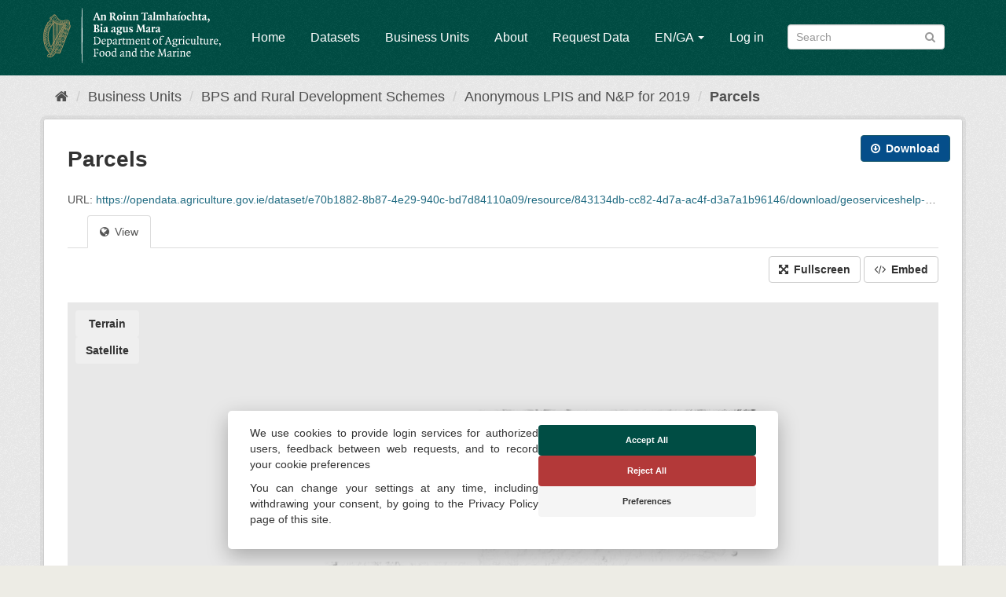

--- FILE ---
content_type: text/html; charset=utf-8
request_url: https://opendata.agriculture.gov.ie/dataset/anonymous-lpis-and-n-p-for-2019/resource/843134db-cc82-4d7a-ac4f-d3a7a1b96146
body_size: 24099
content:
<!DOCTYPE html>
<!--[if IE 9]> <html lang="en_GB" class="ie9"> <![endif]-->
<!--[if gt IE 8]><!--> <html lang="en_GB"> <!--<![endif]-->
  <head>
    <meta charset="utf-8" />
      <meta name="generator" content="ckan 2.9.13" />
      <meta name="viewport" content="width=device-width, initial-scale=1.0">
    <title>Anonymous LPIS and N&amp;P for 2019 - Parcels - DAFM Open Data</title>

    
    <link rel="shortcut icon" href="/img/favicon.png" />
    

  
    
    

      
      
      
    


    
    


    
    


  




    
      
      
    
  
  <meta property="og:title" content="Anonymous LPIS and N&amp;P for 2019 - Parcels - DAFM Open Data">
  <meta property="og:description" content="Merged and anonymised LPIS and N&amp;amp;P for 2019
The following attributes are available:
1) LPIS Data
&lt;ul&gt;
&lt;li&gt;HOLDING_ID,&lt;/li&gt;
&lt;li&gt;LNU_PARCEL_ID,&lt;/li&gt;
&lt;li&gt;DIGITISED_AREA,&lt;/li&gt;
&lt;li&gt;MEA,&lt;/li&gt;...">


    
    <link href="/webassets/base/2471d0b8_main.css" rel="stylesheet"/>
<link href="/webassets/cookieconsent/cookieconsent_cd9828df.css" rel="stylesheet"/>
<link href="/webassets/ckanext-geoview/77c3ca23_geo-resource-styles.css" rel="stylesheet"/>
<link href="/webassets/ckanext-harvest/c95a0af2_harvest_css.css" rel="stylesheet"/>
<link href="/webassets/ckanext-scheming/728ec589_scheming_css.css" rel="stylesheet"/>
<link href="/webassets/psbthemealt/psbthemealt_a81c1e4f.css" rel="stylesheet"/>
    
  </head>

  
  <body data-site-root="https://opendata.agriculture.gov.ie/" data-locale-root="https://opendata.agriculture.gov.ie/" >

    
    <div class="sr-only sr-only-focusable"><a href="#content">Skip to content</a></div>
  

  
     




<header class="navbar navbar-static-top masthead">
    
  <div class="container">
    <div class="navbar-right">
      <button data-target="#main-navigation-toggle" data-toggle="collapse" class="navbar-toggle collapsed" type="button" aria-label="expand or collapse" aria-expanded="false">
        <span class="sr-only">Toggle navigation</span>
        <span class="fa fa-bars"></span>
      </button>
    </div>
    <hgroup class="header-image navbar-left">
       
      <a class="logo" href="/"><img src="/img/Agriculture_MARK_MASTER_Std_Reverse_no_padding.svg" alt="DAFM Open Data" title="DAFM Open Data" class="img img-responsive" /></a>
       
    </hgroup>

    <div class="collapse navbar-collapse" id="main-navigation-toggle">
      
      <nav class="section navigation">
        <ul class="nav nav-pills">
            
          
          <li><a href="/">Home</a></li><li><a href="/dataset/">Datasets</a></li><li><a href="/organization/">Business Units</a></li><li><a href="/about">About</a></li>
          
	    
      
    
    <li><a href="https://publicapps.agriculture.gov.ie/alf-ui/#/public/open/data/request/form">Request Data</a></li>

          
      
<li class="dropdown">
    <a class="dropdown-toggle" data-toggle="dropdown" role="button" href="#">EN/GA <span
            class="caret"></span></a>
    <ul class="dropdown-menu" role="menu" aria-labelledby="dLabel">
        
        
        <li><a href="/en_GB/dataset/anonymous-lpis-and-n-p-for-2019/resource/843134db-cc82-4d7a-ac4f-d3a7a1b96146">English</a></li>
        
        
        
        <li><a href="/ga/dataset/anonymous-lpis-and-n-p-for-2019/resource/843134db-cc82-4d7a-ac4f-d3a7a1b96146">Gaeilge</a></li>
        
        
    </ul>
</li>
      
      
        <li><a href="/user/login">Log in</a></li>
      
        </ul>
      </nav>
       
      
      <form class="section site-search simple-input" action="/dataset/" method="get">
        <div class="field">
          <label for="field-sitewide-search">Search Datasets</label>
          <input id="field-sitewide-search" type="text" class="form-control" name="q" placeholder="Search" aria-label="Search datasets"/>
          <button class="btn-search" type="submit" aria-label="Submit"><i class="fa fa-search"></i></button>
        </div>
      </form>
      
      
    </div>
  </div>
</header>

  
    <div class="main">
      <div id="content" class="container">
        
          
            <div class="flash-messages">
              
                
              
            </div>
          

          
            <div class="toolbar" role="navigation" aria-label="Breadcrumb">
              
                
                  <ol class="breadcrumb">
                    
<li class="home"><a href="/" aria-label="Home"><i class="fa fa-home"></i><span> Home</span></a></li>
                    
  
  
    
    
      
      
      <li><a href="/organization/">Business Units</a></li>
      <li><a href="/organization/bps-and-rural-development-schemes">BPS and Rural Development Schemes</a></li>
    
    <li><a href="/dataset/anonymous-lpis-and-n-p-for-2019">Anonymous LPIS and N&amp;P for 2019</a></li>
  

  <li class="active"><a href="">Parcels</a></li>

                  </ol>
                
              
            </div>
          

          <div class="row wrapper no-nav">
            
            
  
    <section class="module module-resource" role="complementary">
      
      <div class="module-content">
        <div class="actions">
          
          <ul>
            
  
  

  
            
            
              <li>
                <div class="btn-group">
                <a class="btn btn-primary resource-url-analytics resource-type-None" href="https://opendata.agriculture.gov.ie/dataset/e70b1882-8b87-4e29-940c-bd7d84110a09/resource/843134db-cc82-4d7a-ac4f-d3a7a1b96146/download/geoserviceshelp-54_parcels_2019_enc.zip">
                  
                    <i class="fa fa-arrow-circle-o-down"></i> Download
                  
                </a>
                
                  
                
                </div>
              </li>
            
            
  
  
  

  

          </ul>
          
        </div>
        
          
            
          
          <h1 class="page-heading">Parcels</h1>
          
            
              <p class="text-muted ellipsis">URL: <a class="resource-url-analytics" href="https://opendata.agriculture.gov.ie/dataset/e70b1882-8b87-4e29-940c-bd7d84110a09/resource/843134db-cc82-4d7a-ac4f-d3a7a1b96146/download/geoserviceshelp-54_parcels_2019_enc.zip" title="https://opendata.agriculture.gov.ie/dataset/e70b1882-8b87-4e29-940c-bd7d84110a09/resource/843134db-cc82-4d7a-ac4f-d3a7a1b96146/download/geoserviceshelp-54_parcels_2019_enc.zip">https://opendata.agriculture.gov.ie/dataset/e70b1882-8b87-4e29-940c-bd7d84110a09/resource/843134db-cc82-4d7a-ac4f-d3a7a1b96146/download/geoserviceshelp-54_parcels_2019_enc.zip</a></p>
            
          
          <div class="prose notes" property="rdfs:label">
            
            
          </div>
        
      
      
      
        
          
          

  <ul class="nav nav-tabs nav-tabs-plain" >
    

  
  
  	
    


  


<li class=" active" data-id="a00ebd51-3808-4145-a0d2-3f5dfe705519">

  <a href="/dataset/anonymous-lpis-and-n-p-for-2019/resource/843134db-cc82-4d7a-ac4f-d3a7a1b96146?view_id=a00ebd51-3808-4145-a0d2-3f5dfe705519" data-id="a00ebd51-3808-4145-a0d2-3f5dfe705519">
    <i class="fa icon fa-globe"></i>
    View
  </a>
</li>
  
</ul>

        
          
            <div class="resource-view">
              
              
              
                
                  
                    
                      


  <div id="view-a00ebd51-3808-4145-a0d2-3f5dfe705519" class="resource-view" data-id="a00ebd51-3808-4145-a0d2-3f5dfe705519" data-title="View" data-description="">
  <div class="actions">
    <a class="btn btn-default"
       target="_blank"
       href="https://opendata.agriculture.gov.ie/dataset/anonymous-lpis-and-n-p-for-2019/resource/843134db-cc82-4d7a-ac4f-d3a7a1b96146/view/a00ebd51-3808-4145-a0d2-3f5dfe705519">
      <i class="fa fa-arrows-alt"></i>
      Fullscreen
    </a>
    <a class="btn btn-default"
       href="#embed-a00ebd51-3808-4145-a0d2-3f5dfe705519"
       data-module="resource-view-embed"
       data-module-id="a00ebd51-3808-4145-a0d2-3f5dfe705519"
       data-module-url="https://opendata.agriculture.gov.ie/dataset/anonymous-lpis-and-n-p-for-2019/resource/843134db-cc82-4d7a-ac4f-d3a7a1b96146/view/a00ebd51-3808-4145-a0d2-3f5dfe705519">
      <i class="fa fa-code"></i>
      Embed
    </a>
  </div>
  <p class="desc"></p>
    <div class="m-top ckanext-datapreview">
      
      
        <!DOCTYPE html>
<!--[if IE 9]> <html lang="en_GB" class="ie9"> <![endif]-->
<!--[if gt IE 8]><!--> <html lang="en_GB"> <!--<![endif]-->
  <head>
    <meta charset="utf-8" />
      <meta name="generator" content="ckan 2.9.13" />
      <meta name="viewport" content="width=device-width, initial-scale=1.0">
    <title>Anonymous LPIS and N&amp;P for 2019 - Parcels - DAFM Open Data</title>

    
    <link rel="shortcut icon" href="/img/favicon.png" />
    

    
      
      
    

    
    <link href="/webassets/vendor/f3b8236b_select2.css" rel="stylesheet"/>
<link href="/webassets/vendor/0b01aef1_font-awesome.css" rel="stylesheet"/>
  </head>

  
  <body data-site-root="https://opendata.agriculture.gov.ie/" data-locale-root="https://opendata.agriculture.gov.ie/" >

    
  <meta name='viewport' content='initial-scale=1,maximum-scale=1,user-scalable=no'>
  
    
    
  

<style>
    body {
        margin: 0;
        padding: 0;
    }
    
    .mvt-wrapper {
        min-height: 100vh;
    }
    
    .main .mvt-wrapper {
        position: relative;
        min-height: 600px;
    }

    #map {
        position: absolute;
        top: 0;
        bottom: 0;
        width: 100%;
    }

    .menu {
        position: absolute;
        z-index: 1;
        top: 10px;
        left: 10px;
    }

    .menu button {
        display: block;
        width: 100%;
    }
    .mvt-popup td:nth-child(1) {
        padding-right: 1rem;
    }
    .mvt-popup td:nth-child(2) {
      text-align: left;
    }
    .mvt-popup th {
        text-align: center;
    }
    .mvt-popup {
      overflow-x: scroll;
    }
      
</style>
<div class="mvt-wrapper" id="mvt-wrapper">
    <nav id='menu' class='menu'></nav>
    <div id='map'></div>
</div>


  <script>
    var preload_resource = {"alternate_formats": "{\"gpkg\": {\"url\": \"https://opendata.agriculture.gov.ie/dataset/e70b1882-8b87-4e29-940c-bd7d84110a09/resource/843134db-cc82-4d7a-ac4f-d3a7a1b96146/download/geoserviceshelp-54_parcels_2019_enc.gpkg\", \"updated\": \"2025-06-10T19:37:17.773719+00:00\", \"source_url\": \"s3://dafm-prod-public/dafm-prod/resources/843134db-cc82-4d7a-ac4f-d3a7a1b96146/geoserviceshelp-54_parcels_2019_enc.gpkg\"}, \"pmtiles\": {\"url\": \"https://opendata.agriculture.gov.ie/dataset/e70b1882-8b87-4e29-940c-bd7d84110a09/resource/843134db-cc82-4d7a-ac4f-d3a7a1b96146/download/geoserviceshelp-54_parcels_2019_enc.pmtiles\", \"updated\": \"2025-06-10T19:35:57.640714+00:00\", \"source_url\": \"s3://dafm-prod-public/dafm-prod/resources/843134db-cc82-4d7a-ac4f-d3a7a1b96146/geoserviceshelp-54_parcels_2019_enc.pmtiles\"}}", "api_access_url": "https://geoapi.opendata.agriculture.gov.ie/shps/collections/anonymous-lpis-and-n-p-for-2019_parcels", "api_response_formats": ["json"], "api_type": "https://geoapi.opendata.agriculture.gov.ie/shps/conformance?f=json", "applicable_legislation": [], "cache_last_updated": null, "cache_url": null, "data_services": ["2b23d0f7-5582-4f77-ab12-6874a912a117"], "datastore_active": false, "description": null, "format": "SHP", "hash": "", "high_value_dataset": "", "id": "843134db-cc82-4d7a-ac4f-d3a7a1b96146", "last_modified": "2023-12-05T11:02:25.142654", "metadata_modified": "2025-07-10T15:14:20.365894", "mimetype_inner": null, "name": "Parcels", "notes": "", "openapi_spec": "https://geoapi.opendata.agriculture.gov.ie/shps/openapi?f=json", "package_id": "e70b1882-8b87-4e29-940c-bd7d84110a09", "position": 0, "resource_type": null, "state": "active", "url": "https://opendata.agriculture.gov.ie/dataset/e70b1882-8b87-4e29-940c-bd7d84110a09/resource/843134db-cc82-4d7a-ac4f-d3a7a1b96146/download/geoserviceshelp-54_parcels_2019_enc.zip", "url_type": "upload", "Created": "2023-12-05T11:02:25.165582", "Media type": null, "Size": 0, "has_views": true, "on_same_domain": true};
  </script>


<script>
  window.mvt = {
    tilejson_url: "",
    geojson_url:"",
    pmtiles_url: "https://opendata.agriculture.gov.ie/dataset/e70b1882-8b87-4e29-940c-bd7d84110a09/resource/843134db-cc82-4d7a-ac4f-d3a7a1b96146/download/geoserviceshelp-54_parcels_2019_enc.pmtiles",
    map_config: {'type': 'custom', 'custom.url': 'https://tiles-eu.stadiamaps.com/tiles/stamen_terrain/{z}/{x}/{y}@2x.png', 'attribution': 'Map tiles by <a href="https://www.stadiamaps.com" _target="_blank">Stadia Maps</a>, under <a href="http://creativecommons.org/licenses/by/3.0">CC BY 3.0</a>. Data by <a href="http://openstreetmap.org">OpenStreetMap</a>, under <a href="http://creativecommons.org/licenses/by-sa/3.0">CC BY SA</a>'},  
    accessToken: "",
    mapboxStyle: 'mapbox://styles//',
    is_processing: "None",
    basemapsConfig: [{'title': 'Terrain', 'type': 'custom', 'url': 'https://tiles-eu.stadiamaps.com/tiles/stamen_terrain/{z}/{x}/{y}@2x.png', 'style': 'https://tiles.stadiamaps.com/styles/stamen_terrain.json', 'attribution': "Map tiles by <a href='https://www.stadiamaps.com' _target='_blank'>Stadia Maps</a>, under <a href='http://creativecommons.org/licenses/by/3.0'>CC BY 3.0</a>. Data by <a href='http://openstreetmap.org'>OpenStreetMap</a>, under <a href='http://creativecommons.org/licenses/by-sa/3.0'>CC BY SA</a>"}, {'title': 'Satellite', 'type': 'custom', 'url': 'https://tiles-eu.stadiamaps.com/tiles/alidade_satellite/{z}/{x}/{y}@2x.jpg', 'style': 'https://tiles.stadiamaps.com/styles/alidade_satellite.json', 'attribution': "Map tiles by <a href='https://www.stadiamaps.com' _target='_blank'>Stadia Maps</a>, © CNES, Distribution Airbus DS, © Airbus DS, © PlanetObserver (Contains Copernicus Data)"}],
    customStyle: [], 
    defaultColor: "#ff69b4", 
    defaultFillOpacity: 0.5, 
  }

</script>
  
  


      

    
    
    <link href="/webassets/mvt/maplibre_42f6e0a8.css" rel="stylesheet"/>
    <script src="/webassets/vendor/d8ae4bed_jquery.js" type="text/javascript"></script>
<script src="/webassets/vendor/fb6095a0_vendor.js" type="text/javascript"></script>
<script src="/webassets/vendor/580fa18d_bootstrap.js" type="text/javascript"></script>
<script src="/webassets/base/15a18f6c_main.js" type="text/javascript"></script>
<script src="/webassets/vectorconverter/import_833f5ad4.js" type="text/javascript"></script>
<script src="/webassets/mvt/maplibre_a125b643.js" type="text/javascript"></script>
  </body>
</html>
      
    </div>
    <div id="embed-a00ebd51-3808-4145-a0d2-3f5dfe705519" class="modal fade resource-view-embed">
      <div class="modal-dialog">
    <div class="modal-content">

      <div class="modal-header">
        <button type="button" class="close" data-dismiss="modal">&times;</button>
        <h3 class="modal-title">Embed resource view</h3>
      </div>
      <div class="modal-body">
        <p class="embed-content">You can copy and paste the embed code into a CMS or blog software that supports raw HTML</p>
        <div class="row">
          <div class="col-md-6">
            
  <div class="form-group control-full">
  <label class="control-label" for="width">Width</label>
  <div class="controls ">
  
<input id="width" type="text" name="width" value="700" placeholder=""  class="form-control" />

  
  
  </div>
  </div>
  

          </div>
          <div class="col-md-6">
            
  <div class="form-group control-full">
  <label class="control-label" for="height">Height</label>
  <div class="controls ">
  
<input id="height" type="text" name="height" value="400" placeholder=""  class="form-control" />

  
  
  </div>
  </div>
  

          </div>
        </div>
        
  
  
  <div class="form-group pre control-full">
  <label class="control-label" for="code">Code</label>
  <div class="controls ">
  
  <textarea id="code" name="code" cols="20" rows="3" placeholder=""  class="form-control"></textarea>
  
  
  
  </div>
  </div>
  
  
      </div>
      </div>
      </div>
    </div>
  </div>

                    
                  
                
              
            </div>
          
        </div>
      
      
      
      
    </section>
  


            

            

            
              <div class="primary col-sm-12 col-xs-12" role="main">
                
                
  
    
      <section class="module">
        
  

  <div class="module-content"><h2>Additional Information</h2><table class="table table-striped table-bordered table-condensed" data-module="table-toggle-more"><thead>
          <tr>
            <th scope="col">Field</th>
            <th scope="col">Value</th>
          </tr>
        </thead><tbody><tr>
          <th scope="row">Data last updated</th>
          <td>5 December 2023</td>
        </tr><tr>
          <th scope="row">Metadata last updated</th>
          <td>10 July 2025</td>
        </tr><tr>
          <th scope="row">Created</th>
          <td>unknown</td>
        </tr><tr>
          <th scope="row">Format</th>
          <td>SHP</td>
        </tr><tr>
          <th scope="row">License</th>
          <td>


  
    
  
    <a href="http://www.opendefinition.org/licenses/cc-by" rel="dc:rights">Creative Commons Attribution</a>
  

  
</td>
        </tr>
            
              <tr class="toggle-more"><th scope="row">Created</th><td>2 years ago</td></tr>
            
          
            
              <tr class="toggle-more"><th scope="row">Alternate formats</th><td>{&#34;gpkg&#34;: {&#34;url&#34;: &#34;https://opendata.agriculture.gov.ie/dataset/e70b1882-8b87-4e29-940c-bd7d84110a09/resource/843134db-cc82-4d7a-ac4f-d3a7a1b96146/download/geoserviceshelp-54_parcels_2019_enc.gpkg&#34;, &#34;updated&#34;: &#34;2025-06-10T19:37:17.773719+00:00&#34;, &#34;source_url&#34;: &#34;s3://dafm-prod-public/dafm-prod/resources/843134db-cc82-4d7a-ac4f-d3a7a1b96146/geoserviceshelp-54_parcels_2019_enc.gpkg&#34;}, &#34;pmtiles&#34;: {&#34;url&#34;: &#34;https://opendata.agriculture.gov.ie/dataset/e70b1882-8b87-4e29-940c-bd7d84110a09/resource/843134db-cc82-4d7a-ac4f-d3a7a1b96146/download/geoserviceshelp-54_parcels_2019_enc.pmtiles&#34;, &#34;updated&#34;: &#34;2025-06-10T19:35:57.640714+00:00&#34;, &#34;source_url&#34;: &#34;s3://dafm-prod-public/dafm-prod/resources/843134db-cc82-4d7a-ac4f-d3a7a1b96146/geoserviceshelp-54_parcels_2019_enc.pmtiles&#34;}}</td></tr>
            
          
            
              <tr class="toggle-more"><th scope="row">Api access url</th><td>https://geoapi.opendata.agriculture.gov.ie/shps/collections/anonymous-lpis-and-n-p-for-2019_parcels</td></tr>
            
          
            
              <tr class="toggle-more"><th scope="row">Api response formats</th><td>[&#39;json&#39;]</td></tr>
            
          
            
              <tr class="toggle-more"><th scope="row">Api type</th><td>https://geoapi.opendata.agriculture.gov.ie/shps/conformance?f=json</td></tr>
            
          
            
              <tr class="toggle-more"><th scope="row">Data services</th><td>[&#39;2b23d0f7-5582-4f77-ab12-6874a912a117&#39;]</td></tr>
            
          
            
          
            
              <tr class="toggle-more"><th scope="row">Has views</th><td>True</td></tr>
            
          
            
              <tr class="toggle-more"><th scope="row">Id</th><td>843134db-cc82-4d7a-ac4f-d3a7a1b96146</td></tr>
            
          
            
          
            
          
            
              <tr class="toggle-more"><th scope="row">On same domain</th><td>True</td></tr>
            
          
            
              <tr class="toggle-more"><th scope="row">Openapi spec</th><td>https://geoapi.opendata.agriculture.gov.ie/shps/openapi?f=json</td></tr>
            
          
            
              <tr class="toggle-more"><th scope="row">Package id</th><td>e70b1882-8b87-4e29-940c-bd7d84110a09</td></tr>
            
          
            
              <tr class="toggle-more"><th scope="row">State</th><td>active</td></tr>
            
          
            
              <tr class="toggle-more"><th scope="row">Url type</th><td>upload</td></tr>
            
          <tr>
                <th scope="row">Description</th>
                <td></td>
              </tr><tr>
                <th scope="row">High Value Dataset (HVD) Resource</th>
                <td></td>
              </tr><tr>
                <th scope="row">Applicable Legislation</th>
                <td><ol></ol></td>
              </tr><tr>
                <th scope="row">API Response Formats</th>
                <td>JSON</td>
              </tr><tr>
                <th scope="row">API Type</th>
                <td><a href="https://geoapi.opendata.agriculture.gov.ie/shps/conformance?f=json" rel="" target="_blank">https://geoapi.opendata.agriculture.gov.ie/shps/conformance?f=json</a></td>
              </tr><tr>
                <th scope="row">API Access URL</th>
                <td><a href="https://geoapi.opendata.agriculture.gov.ie/shps/collections/anonymous-lpis-and-n-p-for-2019_parcels" rel="" target="_blank">https://geoapi.opendata.agriculture.gov.ie/shps/collections/anonymous-lpis-and-n-p-for-2019_parcels</a></td>
              </tr><tr>
                <th scope="row">API Specification URL</th>
                <td><a href="https://geoapi.opendata.agriculture.gov.ie/shps/openapi?f=json" rel="" target="_blank">https://geoapi.opendata.agriculture.gov.ie/shps/openapi?f=json</a></td>
              </tr><tr>
                <th scope="row">Data Services</th>
                <td><ol><li><a href=/data-service/2b23d0f7-5582-4f77-ab12-6874a912a117>SHPS</li></ol>
</td>
              </tr></tbody>
    </table>


  </div>

      </section>
    
  

              </div>
            
          </div>
        
      </div>
    </div>
  
    <footer class="footer-site">
  <div class="container">
    
    <section class="footer-section">
<div class="container">
    <div class="row">
        <div class="col-xs-12 col-md-3 col-sm-12">
            <img src="/img/agri_logo.png" alt="derilinx logo" class="img img-responsive" />
        </div>
        <div class="col-xs-4 col-md-3 col-sm-4">
            <p><a href="/about" class="text-decoration-none">About</a></p>
            
<a href="https://twitter.com/agriculture_ie">
    <p><span class="fa fa-twitter"></span> @agriculture_ie</p>
</a>
<a href="mailto:opendata@agriculture.gov.ie">
    <p><span class="fa fa-envelope"></span> opendata@agriculture.gov.ie</p>
</a>
<a href="https://www.linkedin.com/company/dept-of-agriculture-food-and-the-marine/">
    <p><span class="fa fa-linkedin"></span> DAFM</p>
</a>
<a href="https://www.facebook.com/DeptAgriFoodMarine">
    <p><span class="fa fa-facebook-official"></span> DAFM</p>
</a>

        </div>
        <div class="col-xs-4 col-md-3 col-sm-4">
            <p><a href="/cookie-and-privacy-policy">Cookie & Privacy Policy</a></p>
        </div>
        <div class="col-xs-4 col-md-3 col-sm-4">
            <p>Powered by <a class="footer-link" href="http://ckan.org" class="text-decoration-none"><img src="/img/ckan-logo.png" alt="derilinx logo" class="img-fluid footer-logo" /></a></p>
            <p>Site by <a class="footer-link" href="https://derilinx.com" class="text-decoration-none"><img src="/img/derilinxthumb.png" alt="derilinx logo" class="img-fluid footer-logo" /> Derilinx</a></p>
          
            
            <p><a href="/user/login">Log in</a></p>
            
        </div>
    </div>
</div>
</section>
    
  </div>

  
    
  
</footer>
  
  
  
  
    
  
  


    



    <script src="https://cdn.usefathom.com/script.js" data-site="OCSSGOHH" defer></script>



      

    
    
    
    <script src="/webassets/base/54c75ef1_ckan.js" type="text/javascript"></script>
<script src="/webassets/base/cd2c0272_tracking.js" type="text/javascript"></script>
<script src="/webassets/cookieconsent/cookieconsent_ae12930b.js" type="text/javascript"></script>
  </body>
</html>

--- FILE ---
content_type: text/css; charset=utf-8
request_url: https://opendata.agriculture.gov.ie/webassets/psbthemealt/psbthemealt_a81c1e4f.css
body_size: 6647
content:
body {
  background-color: white;
}
.masthead {
  background-color: #004d44;
}
.masthead .navigation .nav-pills li a:hover,
.masthead .navigation .nav-pills li a:focus,
.masthead .navigation .nav-pills li.active a {
  background-color: white;
  color: #004d44;
}
.navigation {
  color: black;
}
a.btn.btn-primary {
  background-color: #004d44;
}
.navigation {
  color: black;
}
#hero-section {
  /*background: #004d44;*/
  color: white;
  padding: 7% 5%;
  background: linear-gradient(rgba(0, 77, 68, 0.85), rgba(0, 77, 68, 0.85)), /* bottom, image */ url(/img/CH.jpeg);
  background-repeat: no-repeat;
  background-size: cover;
}
.dataset-count-container {
  text-align: center;
}
#tag-section {
  background: white;
  padding: 5%;
}
#about-section {
  background: white;
  padding: 3% 5%;
}
#dataset-section {
  background: white;
  padding: 1% 5%;
}
.title-heading {
  color: #004d44;
  margin-bottom: 1em;
}
/*.sub-heading {*/
/*    margin: 5em 0em;*/
/*}*/
.tag-card {
  background: white;
  border-radius: 0.3em;
  padding: 15% 10%;
  box-shadow: rgba(149, 157, 165, 0.2) 0px 8px 24px;
  margin-top: 1.5em;
  text-transform: capitalize;
  height: 170px;
  display: flex;
  flex-direction: column;
  align-items: center;
  justify-content: center;
}
.tag-card-2 {
  background-color: #e6e5de;
  border-radius: 0.3em;
  padding: 15% 10%;
  box-shadow: rgba(149, 157, 165, 0.2) 0px 8px 24px;
  margin-top: 1.5em;
  text-transform: capitalize;
}
.tag-card-alt {
  background: white;
  border-radius: 0.3em;
  box-shadow: rgba(149, 157, 165, 0.2) 0px 8px 24px;
}
.tag-img {
  padding: 1em;
  margin-bottom: 1em;
  background-color: rgba(237, 236, 229, 0.2);
}
.tag-img-2 {
  padding: 1em;
  margin-bottom: 1em;
  background-color: white;
}
.tag-title {
  font-size: 1.2em;
}
.tag-dataset-count {
  font-size: 1.1em;
}
.dataset-title {
  color: #004d44;
  margin-bottom: 1em;
}
.dataset-list-group {
  list-style-type: none;
  margin: 0;
  padding: 0;
}
.dataset-list-group li {
  display: flex;
  justify-content: space-between;
  padding: 0.8em;
  border-bottom: 1px solid lightgray;
}
.badge-bg {
  background-color: #edece5;
  color: black;
  padding: 0.5em;
}
#about-container {
  background-color: #e6e5de;
  width: 100%;
  height: 400px;
  border-radius: 2em;
  padding: 2em;
}
/*DATASET PAGE*/
#search-hero {
  width: 100%;
  height: 500px;
  background-color: black;
  padding: 10% 20%;
}
.highlight-color {
  color: green;
}
.dataset-hero-text {
  color: white;
  margin-bottom: 1em;
  text-transform: capitalize;
}
.dataset-item {
  background-color: white;
  padding: 5%;
  margin-bottom: 1.5em;
  border-radius: 1em;
  box-shadow: rgba(149, 157, 165, 0.2) 0px 8px 24px;
}
.dataset-item:last-of-type {
  background-color: white;
  padding: 5%;
  margin-bottom: 1.5em;
  border-radius: 1em;
  box-shadow: rgba(149, 157, 165, 0.2) 0px 8px 24px;
}
.individial-package-container {
  border-radius: 1em;
  padding: 3% 5%;
  box-shadow: rgba(149, 157, 165, 0.2) 0px 8px 24px;
  margin-bottom: 1em;
}
h2.dataset-heading > a {
  color: #004d44;
  font-size: 1.2em;
}
.package-description {
  color: rgba(0, 0, 0, 0.6);
}
.file-types {
  margin-top: 1em;
}
.file-badge {
  background-color: #ecf0f1;
  border-radius: 0.7em;
  padding: 0.3em 0.7em;
  margin-right: 0.5em;
  font-weight: 500;
}
.dataset-content {
  padding-bottom: 1.5em;
}
a.label.label-default {
  background-color: #ecf0f1;
  border-radius: 0.7em;
  padding: 0.5em 0.9em;
  margin-right: 0.5em;
  font-weight: 700;
  font-size: 0.8em;
  margin-top: 3em;
  color: rgba(0, 77, 68, 0.8);
}
a.label.label-default:hover {
  background-color: rgba(0, 77, 68, 0.8);
  color: white;
}
span.fa.fa-star {
  color: goldenrod;
}
/*FOOTER*/
.footer-site {
  padding: 5% 3%;
  background-image: url(/img/Footer_Background.png);
  background-repeat: no-repeat;
  background-size: cover;
}
.footer-logo {
  height: 1em;
}

body {
  background-color: #edece5;
}
.masthead {
  background-color: #004d44;
}
.nav a {
  color: #70b42f;
}
.masthead .nav > li > a,
.masthead .nav > li > a:focus,
.masthead .nav > li > a:hover,
.masthead .nav > .active > a,
.masthead .nav > .active > a:hover,
.masthead .nav > .active > a:focus {
  color: #fff;
  text-shadow: none;
  font-size: medium;
}
.masthead .navigation .nav-pills li a:hover,
.masthead .navigation .nav-pills li a:focus,
.masthead .navigation .nav-pills li.active a {
  background-color: #054e8a;
  color: white;
  font-size: medium;
}
.masthead .container {
  position: relative;
  display: flex;
  align-items: center;
}
.masthead .navbar-collapse {
  margin-left: auto;
}
.navigation {
  color: black;
}
a.btn.btn-primary {
  background-color: #054e8a;
}
.navigation {
  color: black;
}
#hero-section {
  /*background: #004d44;*/
  color: white;
  padding: 7% 5%;
  background: linear-gradient(rgba(0, 77, 68, 0.65), rgba(0, 77, 68, 0.85)), /* bottom, image */ url(/img/Image.jpg);
  background-repeat: no-repeat;
  background-size: cover;
}
.title-heading {
  color: #054e8a;
}
.dataset-title {
  color: #054e8a;
}
#about-container {
  background-color: #e6e5de;
  width: 100%;
  height: 400px;
  border-radius: 2em;
  padding: 2em;
}
.masthead .logo img {
  max-height: 70px;
}
.context-info h1.heading {
  margin: 0 0 5px 0;
  font-size: 25px;
  line-height: 1.3;
  -ms-word-break: break-all;
  word-break: break-all;
  /* Non standard for webkit */
  word-break: break-word;
  -webkit-hyphens: auto;
  -moz-hyphens: auto;
  -ms-hyphens: auto;
  hyphens: auto;
}
.img-responsive,
.thumbnail > img,
.thumbnail a > img,
.carousel-inner > .item > img,
.carousel-inner > .item > a > img {
  display: block;
  max-width: 100%;
  height: 90px;
}
section#tag-section .wrap {
  margin: auto;
  margin-left: 10%;
  margin-right: 10%;
}
.tag-card {
  background: white;
  border-radius: 0.3em;
  padding: 5% 5%;
  box-shadow: rgba(149, 157, 165, 0.2) 0px 8px 24px;
  margin-top: 1.5em;
  text-transform: capitalize;
  height: 200px;
}
.row.group-about-header {
  padding: 1.2em 1em 1em;
  margin-bottom: 2em;
  border-radius: 1em;
  /*background: rgba(33, 60, 101, 1);*/
  color: white;
  background-color: #004d44e2;
  box-shadow: rgba(149, 157, 165, 0.2) 0px 8px 24px;
}
.d-flex {
  display: flex;
}
.group-keywords {
  margin: 0 0 10px;
  background: rgba(255, 255, 255, 0.9);
  padding: 0.2em 1em;
  border-radius: 0.5em;
  color: black;
}
.group-keyword-parent {
  margin-top: 2.5em;
}
.gap-3 {
  gap: 0.5em;
}

.theme-color-agri_food_trade {
  color: #02537e;
}
.theme-color-animal_health_and_welfare {
  color: #10795f;
}
.theme-color-cap {
  color: #490650;
}
.theme-color-forestry {
  color: #5d6e2b;
}
.theme-color-corporate {
  color: #464d61;
}
.theme-color-climate {
  color: #fc6325;
}
.theme-color-land_use {
  color: #9b8238;
}
.theme-color-safe_food {
  color: #9db400;
}
.theme-color-sustainable_seafood {
  color: #57a9fc;
}


--- FILE ---
content_type: image/svg+xml; charset=utf-8
request_url: https://opendata.agriculture.gov.ie/img/Agriculture_MARK_MASTER_Std_Reverse_no_padding.svg
body_size: 102993
content:
<?xml version="1.0" encoding="UTF-8" standalone="no"?>
<!-- Generator: Adobe Illustrator 22.0.1, SVG Export Plug-In . SVG Version: 6.00 Build 0)  -->

<svg
   version="1.1"
   id="Layer_1"
   x="0px"
   y="0px"
   viewBox="0 0 214.35002 66.378"
   xml:space="preserve"
   sodipodi:docname="Agriculture_MARK_MASTER_Std_Reverse_no_padding.svg"
   width="214.35001"
   height="66.377998"
   inkscape:version="1.2.1 (1:1.2.1+202210291244+9c6d41e410)"
   xmlns:inkscape="http://www.inkscape.org/namespaces/inkscape"
   xmlns:sodipodi="http://sodipodi.sourceforge.net/DTD/sodipodi-0.dtd"
   xmlns="http://www.w3.org/2000/svg"
   xmlns:svg="http://www.w3.org/2000/svg"><defs
   id="defs357" /><sodipodi:namedview
   id="namedview355"
   pagecolor="#ffffff"
   bordercolor="#000000"
   borderopacity="0.25"
   inkscape:showpageshadow="2"
   inkscape:pageopacity="0.0"
   inkscape:pagecheckerboard="0"
   inkscape:deskcolor="#d1d1d1"
   showgrid="false"
   inkscape:zoom="13.878412"
   inkscape:cx="133.2285"
   inkscape:cy="48.204363"
   inkscape:window-width="3840"
   inkscape:window-height="2133"
   inkscape:window-x="0"
   inkscape:window-y="27"
   inkscape:window-maximized="1"
   inkscape:current-layer="Layer_1"><inkscape:grid
     type="xygrid"
     id="grid517"
     originx="0"
     originy="0" /></sodipodi:namedview>
<style
   type="text/css"
   id="style200">
	.st0{fill:#FFFFFF;}
	.st1{fill:#A39161;}
</style>
<g
   id="g352"
   transform="translate(-21.876674,-14.988181)">
	<g
   id="g346">
		<g
   id="g344">
			<path
   class="st0"
   d="m 87.298,29.818 v -0.297 c 0.665,-0.113 0.934,-0.354 0.934,-0.821 0,-0.141 -0.028,-0.297 -0.085,-0.438 L 87.667,26.89 H 84.64 l -0.41,1.273 c -0.07,0.212 -0.099,0.396 -0.099,0.551 0,0.382 0.17,0.552 0.722,0.708 0.07,0.028 0.169,0.057 0.297,0.099 v 0.297 h -3.24 v -0.297 c 0.679,-0.326 0.778,-0.453 1.202,-1.556 l 2.801,-7.214 h 1.217 l 2.97,7.893 c 0.185,0.509 0.283,0.622 0.693,0.877 v 0.297 z m -1.187,-7.214 -1.259,3.508 h 2.518 z"
   id="path202" />
			<path
   class="st0"
   d="m 94.883,29.818 v -0.297 c 0.622,-0.127 0.75,-0.354 0.792,-1.457 l 0.1,-2.447 v -0.071 c 0,-0.863 -0.425,-1.315 -1.203,-1.315 -0.325,0 -0.552,0.071 -1.046,0.326 v 3.508 c 0,1.117 0.084,1.33 0.579,1.457 v 0.297 h -3.111 v -0.297 c 0.608,-0.127 0.735,-0.368 0.777,-1.457 l 0.1,-2.73 v -0.127 c 0,-0.82 -0.155,-1.089 -0.792,-1.344 V 23.58 l 2.447,-0.396 v 0.877 c 0.905,-0.679 1.344,-0.849 2.234,-0.849 1.16,0 1.669,0.523 1.669,1.726 v 3.126 c 0,1.019 0.113,1.273 0.679,1.457 v 0.297 z"
   id="path204" />
			<path
   class="st0"
   d="m 110.318,30.681 c -0.891,0 -2.008,-0.453 -2.631,-1.061 -0.849,-0.82 -1.061,-1.174 -2.149,-3.564 -0.213,0.028 -0.368,0.042 -0.467,0.042 -0.1,0 -0.227,-0.014 -0.425,-0.042 v 1.91 c 0,1.104 0.212,1.358 1.273,1.556 v 0.297 h -4.583 v -0.297 c 1.188,-0.142 1.457,-0.438 1.457,-1.556 v -5.177 c 0,-1.089 -0.241,-1.443 -1.259,-1.796 v -0.297 l 2.729,0.156 c 0.877,-0.156 1.302,-0.198 1.839,-0.198 1.641,0 2.617,0.891 2.617,2.362 0,0.41 -0.071,0.792 -0.227,1.104 -0.255,0.523 -0.594,0.863 -1.499,1.499 1.414,2.277 2.107,3.253 2.758,3.862 0.467,0.438 1.004,0.679 1.726,0.778 v 0.24 c -0.593,0.154 -0.791,0.182 -1.159,0.182 z m -5.672,-9.392 v 3.946 c 0.425,0.156 0.608,0.198 0.892,0.198 0.184,0 0.311,-0.014 0.679,-0.099 0.099,-0.113 0.184,-0.227 0.255,-0.311 0.325,-0.438 0.495,-0.962 0.495,-1.556 -0.001,-1.315 -0.737,-2.009 -2.321,-2.178 z"
   id="path206" />
			<path
   class="st0"
   d="m 113.801,30.115 c -1.967,0 -2.985,-1.089 -2.985,-3.154 0,-2.334 1.415,-3.819 3.621,-3.819 1.882,0 2.914,1.117 2.914,3.154 0,2.404 -1.4,3.819 -3.55,3.819 z m 0.24,-6.224 c -0.82,0 -1.372,1.061 -1.372,2.617 0,1.796 0.509,2.872 1.442,2.872 0.877,0 1.387,-1.004 1.387,-2.574 0,-1.754 -0.58,-2.915 -1.457,-2.915 z"
   id="path208" />
			<path
   class="st0"
   d="m 118.131,29.818 v -0.297 c 0.185,-0.057 0.325,-0.113 0.438,-0.184 0.255,-0.184 0.312,-0.354 0.34,-1.273 l 0.099,-2.73 v -0.099 c 0,-0.354 -0.057,-0.721 -0.127,-0.919 -0.085,-0.226 -0.227,-0.325 -0.565,-0.453 V 23.58 l 1.951,-0.396 0.495,0.198 -0.099,1.754 v 2.928 c 0,1.117 0.07,1.273 0.679,1.457 v 0.297 z m 1.754,-8.006 c -0.65,0 -1.174,-0.467 -1.174,-1.061 0,-0.538 0.523,-0.976 1.174,-0.976 0.637,0 1.16,0.438 1.16,0.976 0,0.594 -0.523,1.061 -1.16,1.061 z"
   id="path210" />
			<path
   class="st0"
   d="m 125.927,29.818 v -0.297 c 0.622,-0.127 0.749,-0.354 0.792,-1.457 l 0.099,-2.447 v -0.071 c 0,-0.863 -0.424,-1.315 -1.202,-1.315 -0.325,0 -0.552,0.071 -1.047,0.326 v 3.508 c 0,1.117 0.085,1.33 0.58,1.457 v 0.297 h -3.112 v -0.297 c 0.608,-0.127 0.736,-0.368 0.778,-1.457 l 0.099,-2.73 v -0.127 c 0,-0.82 -0.155,-1.089 -0.792,-1.344 V 23.58 l 2.447,-0.396 v 0.877 c 0.905,-0.679 1.344,-0.849 2.235,-0.849 1.159,0 1.669,0.523 1.669,1.726 v 3.126 c 0,1.019 0.113,1.273 0.679,1.457 v 0.297 z"
   id="path212" />
			<path
   class="st0"
   d="m 133.737,29.818 v -0.297 c 0.622,-0.127 0.75,-0.354 0.792,-1.457 l 0.1,-2.447 v -0.071 c 0,-0.863 -0.425,-1.315 -1.203,-1.315 -0.325,0 -0.552,0.071 -1.046,0.326 v 3.508 c 0,1.117 0.084,1.33 0.579,1.457 v 0.297 h -3.111 v -0.297 c 0.608,-0.127 0.735,-0.368 0.777,-1.457 l 0.1,-2.73 v -0.127 c 0,-0.82 -0.155,-1.089 -0.792,-1.344 V 23.58 l 2.447,-0.396 v 0.877 c 0.905,-0.679 1.344,-0.849 2.234,-0.849 1.16,0 1.669,0.523 1.669,1.726 v 3.126 c 0,1.019 0.113,1.273 0.679,1.457 v 0.297 z"
   id="path214" />
			<path
   class="st0"
   d="m 148.097,22.944 c -0.905,-0.99 -1.442,-1.315 -2.15,-1.315 h -0.777 v 6.337 c 0,0.962 0.452,1.372 1.754,1.556 v 0.297 h -5.177 v -0.297 c 1.244,-0.212 1.669,-0.608 1.669,-1.556 v -6.337 h -0.792 c -0.849,0 -1.372,0.311 -2.137,1.315 l -0.297,-0.155 0.396,-2.235 c 1.315,0.34 1.711,0.382 3.706,0.382 1.938,0 2.319,-0.042 3.606,-0.382 l 0.481,2.193 z"
   id="path216" />
			<path
   class="st0"
   d="m 152.215,29.96 h -0.028 c -0.481,0 -0.736,-0.17 -0.934,-0.623 -0.765,0.538 -1.146,0.679 -1.797,0.679 -0.976,0 -1.627,-0.58 -1.627,-1.443 0,-0.326 0.085,-0.623 0.241,-0.863 0.197,-0.297 0.48,-0.467 1.23,-0.722 l 1.952,-0.679 v -0.877 l -0.028,-0.778 c -0.015,-0.551 -0.113,-0.693 -0.523,-0.693 -0.481,0 -0.764,0.24 -1.062,0.905 l -0.339,0.75 h -0.396 c -0.48,0 -0.777,-0.198 -0.777,-0.552 0,-0.311 0.254,-0.693 0.679,-1.004 0.749,-0.552 1.641,-0.834 2.659,-0.834 1.032,0 1.442,0.382 1.442,1.344 v 0.169 l -0.099,3.083 v 0.099 c 0,0.778 0.17,1.033 0.976,1.415 v 0.382 c -0.608,0.143 -1.13,0.242 -1.569,0.242 z m -0.962,-3.013 -0.977,0.438 c -0.565,0.255 -0.792,0.509 -0.792,0.934 0,0.467 0.34,0.764 0.849,0.764 0.24,0 0.552,-0.042 0.92,-0.142 z"
   id="path218" />
			<path
   class="st0"
   d="m 154.225,29.818 v -0.297 c 0.608,-0.127 0.736,-0.368 0.778,-1.457 l 0.099,-2.73 v -2.631 c 0,-1.146 -0.028,-1.415 -0.141,-1.796 -0.071,-0.255 -0.156,-0.368 -0.453,-0.552 v -0.297 l 2.107,-0.382 0.34,0.283 c -0.184,1.216 -0.198,1.527 -0.198,3.465 v 4.64 c 0,1.117 0.184,1.358 0.75,1.457 v 0.297 z"
   id="path220" />
			<path
   class="st0"
   d="m 166.136,29.818 v -0.297 c 0.128,-0.028 0.227,-0.071 0.27,-0.113 0.197,-0.156 0.282,-0.509 0.311,-1.344 l 0.1,-2.447 c 0,-0.028 0.014,-0.057 0.014,-0.099 0,-0.877 -0.339,-1.273 -1.104,-1.273 -0.41,0 -0.65,0.085 -1.146,0.396 v 3.423 c 0,1.033 0.085,1.216 0.679,1.457 v 0.297 h -3.126 v -0.297 c 0.17,-0.028 0.283,-0.071 0.34,-0.113 0.212,-0.156 0.325,-0.566 0.354,-1.344 l 0.1,-2.447 v -0.099 c 0,-0.919 -0.326,-1.288 -1.146,-1.288 -0.396,0 -0.636,0.099 -1.103,0.41 v 3.423 c 0,1.202 0.056,1.358 0.579,1.457 v 0.297 h -3.111 V 29.52 c 0.594,-0.099 0.735,-0.354 0.777,-1.457 l 0.1,-2.73 v -0.127 c 0,-0.82 -0.155,-1.089 -0.792,-1.344 V 23.58 l 2.447,-0.396 v 0.877 c 0.919,-0.708 1.357,-0.877 2.291,-0.877 0.82,0 1.23,0.254 1.514,0.976 0.976,-0.764 1.471,-0.976 2.319,-0.976 0.538,0 0.948,0.155 1.259,0.438 0.298,0.283 0.425,0.65 0.425,1.315 v 3.126 c 0,1.061 0.113,1.315 0.679,1.457 v 0.297 h -3.03 z"
   id="path222" />
			<path
   class="st0"
   d="m 173.665,29.818 v -0.297 c 0.607,-0.212 0.735,-0.438 0.777,-1.457 l 0.1,-2.348 v -0.113 c 0,-0.962 -0.325,-1.344 -1.118,-1.344 -0.339,0 -0.579,0.071 -1.131,0.297 v 3.508 c 0,1.004 0.113,1.273 0.579,1.457 v 0.297 h -3.111 v -0.297 c 0.665,-0.142 0.735,-0.283 0.778,-1.457 l 0.099,-2.73 V 21.67 c 0,-0.806 -0.17,-1.075 -0.778,-1.315 v -0.297 l 2.235,-0.382 0.396,0.382 -0.197,4.003 c 0.947,-0.693 1.429,-0.891 2.206,-0.891 0.51,0 0.934,0.141 1.245,0.396 0.325,0.254 0.452,0.636 0.452,1.372 v 3.126 c 0,1.131 0.071,1.301 0.68,1.457 v 0.297 z"
   id="path224" />
			<path
   class="st0"
   d="m 181.9,29.96 h -0.028 c -0.48,0 -0.735,-0.17 -0.934,-0.623 -0.764,0.538 -1.146,0.679 -1.796,0.679 -0.977,0 -1.627,-0.58 -1.627,-1.443 0,-0.326 0.085,-0.623 0.24,-0.863 0.198,-0.297 0.481,-0.467 1.23,-0.722 l 1.952,-0.679 v -0.877 l -0.028,-0.778 c -0.014,-0.551 -0.113,-0.693 -0.523,-0.693 -0.48,0 -0.764,0.24 -1.061,0.905 l -0.34,0.75 h -0.396 c -0.481,0 -0.778,-0.198 -0.778,-0.552 0,-0.311 0.255,-0.693 0.679,-1.004 0.75,-0.552 1.641,-0.834 2.659,-0.834 1.033,0 1.443,0.382 1.443,1.344 v 0.169 l -0.1,3.083 v 0.099 c 0,0.778 0.17,1.033 0.977,1.415 v 0.382 c -0.607,0.143 -1.131,0.242 -1.569,0.242 z m -0.962,-3.013 -0.976,0.438 c -0.566,0.255 -0.792,0.509 -0.792,0.934 0,0.467 0.339,0.764 0.849,0.764 0.24,0 0.552,-0.042 0.919,-0.142 z"
   id="path226" />
			<path
   class="st0"
   d="m 184.094,29.818 v -0.297 c 0.538,-0.184 0.651,-0.424 0.693,-1.457 l 0.099,-2.73 v -0.255 c 0,-0.778 -0.141,-1.046 -0.594,-1.216 v -0.297 l 1.853,-0.382 0.495,0.198 -0.099,1.754 v 2.928 c 0,1.061 0.099,1.301 0.58,1.457 v 0.297 z m 1.472,-7.115 -0.198,-0.198 1.556,-3.027 h 0.877 l 0.1,0.877 z"
   id="path228" />
			<path
   class="st0"
   d="m 190.9,30.115 c -1.967,0 -2.985,-1.089 -2.985,-3.154 0,-2.334 1.415,-3.819 3.621,-3.819 1.882,0 2.914,1.117 2.914,3.154 0,2.404 -1.401,3.819 -3.55,3.819 z m 0.24,-6.224 c -0.82,0 -1.372,1.061 -1.372,2.617 0,1.796 0.509,2.872 1.442,2.872 0.877,0 1.387,-1.004 1.387,-2.574 0,-1.754 -0.58,-2.915 -1.457,-2.915 z"
   id="path230" />
			<path
   class="st0"
   d="m 199.785,25.716 c -0.297,0 -0.552,-0.127 -0.65,-0.339 -0.014,-0.042 -0.099,-0.325 -0.227,-0.834 -0.113,-0.41 -0.311,-0.594 -0.679,-0.594 -0.735,0 -1.344,1.047 -1.344,2.334 0,1.513 0.863,2.744 2.037,2.744 0.367,0 0.622,-0.057 1.174,-0.283 l 0.396,0.099 c -0.071,0.184 -0.142,0.325 -0.185,0.382 -0.367,0.509 -1.344,0.891 -2.277,0.891 -1.669,0 -2.801,-1.4 -2.801,-3.324 0,-2.08 1.315,-3.564 3.169,-3.564 1.287,0 2.121,0.65 2.121,1.626 0.001,0.509 -0.296,0.862 -0.734,0.862 z"
   id="path232" />
			<path
   class="st0"
   d="m 205.02,29.818 v -0.297 c 0.608,-0.212 0.735,-0.438 0.778,-1.457 l 0.099,-2.348 v -0.113 c 0,-0.962 -0.325,-1.344 -1.117,-1.344 -0.34,0 -0.58,0.071 -1.132,0.297 v 3.508 c 0,1.004 0.113,1.273 0.58,1.457 v 0.297 h -3.112 v -0.297 c 0.665,-0.142 0.736,-0.283 0.778,-1.457 l 0.099,-2.73 V 21.67 c 0,-0.806 -0.169,-1.075 -0.777,-1.315 v -0.297 l 2.234,-0.382 0.396,0.382 -0.198,4.003 c 0.948,-0.693 1.429,-0.891 2.207,-0.891 0.509,0 0.934,0.141 1.244,0.396 0.325,0.254 0.453,0.636 0.453,1.372 v 3.126 c 0,1.131 0.07,1.301 0.679,1.457 v 0.297 z"
   id="path234" />
			<path
   class="st0"
   d="m 211.288,30.016 c -1.16,0 -1.811,-0.58 -1.782,-1.655 l 0.1,-3.621 -0.68,-0.877 v -0.382 c 0.58,-0.227 0.792,-0.354 1.202,-0.764 0.27,-0.255 0.383,-0.396 0.651,-0.807 l 0.679,0.297 -0.198,1.315 1.174,-0.099 c 0.354,-0.028 0.58,0.198 0.58,0.495 0,0.368 -0.311,0.637 -0.777,0.637 h -0.977 v 3.31 c 0,0.594 0.1,0.863 0.368,1.047 0.255,0.17 0.537,0.227 1.287,0.227 l 0.099,0.283 c -0.735,0.467 -1.089,0.594 -1.726,0.594 z"
   id="path236" />
			<path
   class="st0"
   d="m 217.808,29.96 h -0.028 c -0.481,0 -0.736,-0.17 -0.934,-0.623 -0.765,0.538 -1.146,0.679 -1.797,0.679 -0.976,0 -1.627,-0.58 -1.627,-1.443 0,-0.326 0.085,-0.623 0.241,-0.863 0.197,-0.297 0.48,-0.467 1.23,-0.722 l 1.952,-0.679 v -0.877 l -0.028,-0.778 c -0.015,-0.551 -0.113,-0.693 -0.523,-0.693 -0.481,0 -0.764,0.24 -1.062,0.905 l -0.339,0.75 h -0.396 c -0.48,0 -0.777,-0.198 -0.777,-0.552 0,-0.311 0.254,-0.693 0.679,-1.004 0.749,-0.552 1.641,-0.834 2.659,-0.834 1.032,0 1.442,0.382 1.442,1.344 v 0.169 l -0.099,3.083 v 0.099 c 0,0.778 0.17,1.033 0.976,1.415 v 0.382 c -0.608,0.143 -1.13,0.242 -1.569,0.242 z m -0.962,-3.013 -0.977,0.438 c -0.565,0.255 -0.792,0.509 -0.792,0.934 0,0.467 0.34,0.764 0.849,0.764 0.24,0 0.552,-0.042 0.92,-0.142 z"
   id="path238" />
			<path
   class="st0"
   d="m 222.577,30.638 c -0.34,0.82 -0.75,1.259 -1.966,2.108 l -0.396,-0.58 c 0.594,-0.382 0.792,-0.538 1.004,-0.792 0.185,-0.227 0.312,-0.594 0.312,-0.905 0,-0.326 -0.099,-0.58 -0.24,-0.651 l -0.382,-0.198 c -0.34,-0.169 -0.566,-0.495 -0.566,-0.849 0,-0.594 0.481,-1.075 1.075,-1.075 0.778,0 1.372,0.806 1.372,1.867 -0.002,0.368 -0.072,0.722 -0.213,1.075 z"
   id="path240" />
			<path
   class="st0"
   d="m 86.733,44.581 c -0.509,0 -1.174,-0.042 -1.994,-0.142 h -2.73 v -0.297 c 1.188,-0.156 1.457,-0.438 1.457,-1.556 v -5.177 c 0,-1.132 -0.184,-1.443 -1.061,-1.853 v -0.283 l 2.631,0.198 c 0.735,-0.17 1.032,-0.198 1.684,-0.198 1.456,0 2.277,0.651 2.277,1.811 0,0.438 -0.113,0.891 -0.312,1.301 -0.269,0.552 -0.552,0.863 -1.315,1.471 0.637,0.212 0.891,0.311 1.216,0.481 0.821,0.453 1.231,1.075 1.231,1.867 0,1.401 -1.274,2.377 -3.084,2.377 z m 0.113,-8.148 c -0.382,-0.34 -0.707,-0.467 -1.527,-0.58 v 3.508 l 0.197,0.198 1.075,0.099 c 0.156,-0.127 0.283,-0.227 0.382,-0.326 0.312,-0.325 0.481,-0.82 0.481,-1.4 0.001,-0.636 -0.184,-1.103 -0.608,-1.499 z m 0.609,4.598 c -0.481,-0.495 -0.934,-0.665 -2.136,-0.792 v 2.249 c 0,0.99 0.382,1.514 1.074,1.514 0.863,0 1.472,-0.721 1.472,-1.754 0,-0.51 -0.157,-0.935 -0.41,-1.217 z"
   id="path242" />
			<path
   class="st0"
   d="m 90.512,44.439 v -0.297 c 0.185,-0.057 0.325,-0.113 0.438,-0.184 0.255,-0.184 0.312,-0.354 0.34,-1.273 l 0.099,-2.73 v -0.099 c 0,-0.354 -0.057,-0.721 -0.127,-0.919 -0.085,-0.226 -0.227,-0.325 -0.565,-0.453 v -0.283 l 1.951,-0.396 0.495,0.198 -0.099,1.754 v 2.928 c 0,1.117 0.07,1.273 0.679,1.457 v 0.297 z m 1.754,-8.006 c -0.65,0 -1.174,-0.467 -1.174,-1.061 0,-0.538 0.523,-0.976 1.174,-0.976 0.637,0 1.16,0.438 1.16,0.976 0,0.595 -0.523,1.061 -1.16,1.061 z"
   id="path244" />
			<path
   class="st0"
   d="m 98.746,44.581 h -0.028 c -0.48,0 -0.735,-0.17 -0.934,-0.623 -0.764,0.538 -1.146,0.679 -1.796,0.679 -0.977,0 -1.627,-0.58 -1.627,-1.443 0,-0.326 0.085,-0.623 0.24,-0.863 0.198,-0.297 0.481,-0.467 1.23,-0.722 l 1.952,-0.679 v -0.877 l -0.028,-0.778 c -0.014,-0.551 -0.113,-0.693 -0.523,-0.693 -0.48,0 -0.764,0.24 -1.061,0.905 l -0.34,0.75 h -0.396 c -0.481,0 -0.778,-0.198 -0.778,-0.552 0,-0.311 0.255,-0.693 0.679,-1.004 0.75,-0.552 1.641,-0.834 2.659,-0.834 1.033,0 1.443,0.382 1.443,1.344 v 0.169 l -0.1,3.083 v 0.099 c 0,0.778 0.17,1.033 0.977,1.415 v 0.382 c -0.608,0.143 -1.131,0.242 -1.569,0.242 z m -0.962,-3.013 -0.976,0.438 c -0.566,0.255 -0.792,0.509 -0.792,0.934 0,0.467 0.339,0.764 0.849,0.764 0.24,0 0.552,-0.042 0.919,-0.142 z"
   id="path246" />
			<path
   class="st0"
   d="m 108.113,44.581 h -0.028 c -0.481,0 -0.736,-0.17 -0.934,-0.623 -0.765,0.538 -1.146,0.679 -1.797,0.679 -0.976,0 -1.627,-0.58 -1.627,-1.443 0,-0.326 0.085,-0.623 0.241,-0.863 0.197,-0.297 0.48,-0.467 1.23,-0.722 l 1.952,-0.679 v -0.877 l -0.028,-0.778 c -0.015,-0.551 -0.113,-0.693 -0.523,-0.693 -0.481,0 -0.764,0.24 -1.062,0.905 l -0.339,0.75 h -0.396 c -0.48,0 -0.777,-0.198 -0.777,-0.552 0,-0.311 0.254,-0.693 0.679,-1.004 0.749,-0.552 1.641,-0.834 2.659,-0.834 1.032,0 1.442,0.382 1.442,1.344 v 0.169 l -0.099,3.083 v 0.099 c 0,0.778 0.17,1.033 0.976,1.415 v 0.382 c -0.608,0.143 -1.131,0.242 -1.569,0.242 z m -0.962,-3.013 -0.977,0.438 c -0.565,0.255 -0.792,0.509 -0.792,0.934 0,0.467 0.34,0.764 0.849,0.764 0.24,0 0.552,-0.042 0.92,-0.142 z"
   id="path248" />
			<path
   class="st0"
   d="m 116.375,38.979 c 0.141,0.453 0.184,0.637 0.184,0.962 0,1.415 -1.188,2.391 -2.914,2.391 -0.396,0 -0.622,-0.028 -1.174,-0.142 -0.17,0.212 -0.255,0.41 -0.255,0.594 0,0.354 0.325,0.509 1.132,0.58 l 1.244,0.099 c 1.075,0.085 1.188,0.113 1.557,0.325 0.367,0.198 0.622,0.693 0.622,1.174 0,1.527 -1.612,2.603 -3.819,2.603 -1.641,0 -2.729,-0.679 -2.729,-1.683 0,-0.325 0.028,-0.891 1.244,-1.443 -0.551,-0.382 -0.749,-0.594 -0.749,-0.948 0,-0.453 0.198,-0.778 1.357,-1.4 -0.537,-0.283 -0.721,-0.41 -1.004,-0.707 -0.354,-0.354 -0.552,-0.834 -0.552,-1.33 0,-1.259 1.273,-2.221 2.942,-2.221 0.311,0 0.735,0.042 1.272,0.141 0.453,0.085 0.778,0.127 0.962,0.127 0.368,0 0.892,-0.099 1.557,-0.297 l 0.099,0.976 z m -2.263,5.842 -2.221,-0.184 c -0.17,0.325 -0.198,0.453 -0.198,0.735 0,0.948 0.637,1.485 1.769,1.485 1.004,0 1.811,-0.538 1.811,-1.259 -10e-4,-0.536 -0.313,-0.706 -1.161,-0.777 z m -0.594,-6.209 c -0.877,0 -1.443,0.679 -1.443,1.528 0,0.905 0.51,1.499 1.415,1.499 0.891,0 1.485,-0.58 1.485,-1.499 0,-0.906 -0.538,-1.528 -1.457,-1.528 z"
   id="path250" />
			<path
   class="st0"
   d="m 122.516,44.736 -0.382,-0.198 v -0.679 c -0.877,0.608 -1.33,0.778 -2.136,0.778 -1.09,0 -1.669,-0.623 -1.669,-1.811 v -3.268 c 0,-0.693 -0.255,-1.061 -0.778,-1.174 v -0.283 l 2.234,-0.254 0.298,0.453 -0.1,3.706 v 0.099 c 0,1.104 0.312,1.485 1.188,1.485 0.325,0 0.523,-0.042 0.962,-0.227 l 0.099,-3.607 c 0.015,-0.764 -0.24,-1.103 -0.976,-1.372 v -0.283 l 2.433,-0.297 0.198,0.297 -0.099,4.583 v 0.099 c 0,0.82 0.127,1.018 0.777,1.174 v 0.283 z"
   id="path252" />
			<path
   class="st0"
   d="m 128.035,44.581 c -0.58,0 -1.004,-0.042 -2.348,-0.283 l -0.198,-1.909 0.382,-0.099 c 0.679,0.82 0.962,1.117 1.33,1.386 0.212,0.169 0.552,0.297 0.764,0.297 0.452,0 0.806,-0.368 0.806,-0.82 0,-0.127 -0.028,-0.255 -0.084,-0.354 -0.057,-0.127 -0.156,-0.227 -0.27,-0.297 -0.099,-0.057 -0.297,-0.169 -0.594,-0.311 l -0.778,-0.382 c -1.146,-0.566 -1.598,-1.132 -1.598,-1.995 0,-1.188 0.919,-1.966 2.334,-1.966 0.636,0 1.004,0.07 1.895,0.354 l 0.198,1.457 -0.396,0.198 c -0.566,-0.693 -0.75,-0.891 -1.062,-1.117 -0.197,-0.156 -0.523,-0.269 -0.749,-0.269 -0.467,0 -0.82,0.354 -0.82,0.792 0,0.396 0.254,0.665 0.877,0.976 l 1.174,0.594 c 1.004,0.509 1.372,0.962 1.372,1.74 0,1.215 -0.892,2.008 -2.235,2.008 z"
   id="path254" />
			<path
   class="st0"
   d="m 141.9,44.439 v -0.297 c 0.679,-0.085 0.834,-0.255 0.834,-0.948 0,-0.057 -0.014,-0.113 -0.014,-0.17 l -0.51,-5.517 -2.97,7.171 -2.674,-7.115 -0.452,4.244 c -0.028,0.269 -0.043,0.523 -0.043,0.764 0,1.047 0.212,1.33 1.217,1.57 v 0.297 h -3.607 v -0.297 c 0.892,-0.312 1.146,-0.608 1.273,-1.457 l 0.806,-5.46 c 0.071,-0.467 0.1,-0.735 0.1,-0.806 0,-0.424 -0.325,-0.665 -1.033,-0.764 v -0.283 h 2.772 l 2.15,5.842 2.362,-5.842 h 2.758 v 0.283 c -0.707,0.014 -1.018,0.212 -1.018,0.679 0,0.042 0.014,0.24 0.042,0.594 l 0.565,6.195 c 0.071,0.721 0.198,0.891 0.82,1.019 v 0.297 H 141.9 Z"
   id="path256" />
			<path
   class="st0"
   d="m 150.122,44.581 h -0.028 c -0.48,0 -0.735,-0.17 -0.934,-0.623 -0.764,0.538 -1.146,0.679 -1.796,0.679 -0.977,0 -1.627,-0.58 -1.627,-1.443 0,-0.326 0.085,-0.623 0.24,-0.863 0.198,-0.297 0.481,-0.467 1.23,-0.722 l 1.952,-0.679 v -0.877 l -0.028,-0.778 c -0.014,-0.551 -0.113,-0.693 -0.523,-0.693 -0.48,0 -0.764,0.24 -1.061,0.905 l -0.34,0.75 h -0.396 c -0.481,0 -0.778,-0.198 -0.778,-0.552 0,-0.311 0.255,-0.693 0.679,-1.004 0.75,-0.552 1.641,-0.834 2.659,-0.834 1.033,0 1.443,0.382 1.443,1.344 v 0.169 l -0.1,3.083 v 0.099 c 0,0.778 0.17,1.033 0.977,1.415 v 0.382 c -0.608,0.143 -1.131,0.242 -1.569,0.242 z m -0.962,-3.013 -0.976,0.438 c -0.566,0.255 -0.792,0.509 -0.792,0.934 0,0.467 0.339,0.764 0.849,0.764 0.24,0 0.552,-0.042 0.919,-0.142 z"
   id="path258" />
			<path
   class="st0"
   d="m 156.616,40.153 c -0.438,-0.354 -0.863,-0.551 -1.188,-0.551 -0.226,0 -0.424,0.155 -0.664,0.495 v 2.588 c 0,1.004 0.212,1.245 1.272,1.457 v 0.297 h -3.805 v -0.297 c 0.637,-0.227 0.749,-0.424 0.777,-1.457 l 0.1,-2.928 v -0.071 c 0,-0.679 -0.198,-0.961 -0.792,-1.202 v -0.283 l 2.447,-0.41 -0.057,1.471 h 0.057 c 0.565,-1.032 1.018,-1.457 1.569,-1.457 0.438,0 0.735,0.424 0.735,1.018 0.001,0.453 -0.083,0.722 -0.451,1.33 z"
   id="path260" />
			<path
   class="st0"
   d="m 161.794,44.581 h -0.028 c -0.48,0 -0.735,-0.17 -0.934,-0.623 -0.764,0.538 -1.146,0.679 -1.796,0.679 -0.977,0 -1.627,-0.58 -1.627,-1.443 0,-0.326 0.085,-0.623 0.24,-0.863 0.198,-0.297 0.481,-0.467 1.23,-0.722 l 1.952,-0.679 v -0.877 l -0.028,-0.778 c -0.014,-0.551 -0.113,-0.693 -0.523,-0.693 -0.48,0 -0.764,0.24 -1.061,0.905 l -0.34,0.75 h -0.396 c -0.481,0 -0.778,-0.198 -0.778,-0.552 0,-0.311 0.255,-0.693 0.679,-1.004 0.75,-0.552 1.641,-0.834 2.659,-0.834 1.033,0 1.443,0.382 1.443,1.344 v 0.169 l -0.1,3.083 v 0.099 c 0,0.778 0.17,1.033 0.977,1.415 v 0.382 c -0.607,0.143 -1.13,0.242 -1.569,0.242 z m -0.962,-3.013 -0.976,0.438 c -0.566,0.255 -0.792,0.509 -0.792,0.934 0,0.467 0.339,0.764 0.849,0.764 0.24,0 0.552,-0.042 0.919,-0.142 z"
   id="path262" />
			<path
   class="st0"
   d="m 86.663,59.16 c -0.523,0 -1.203,-0.099 -2.023,-0.099 h -2.334 v -0.297 c 1.132,-0.17 1.358,-0.438 1.358,-1.556 v -5.177 c 0,-1.273 -0.127,-1.457 -1.075,-1.655 v -0.283 l 1.174,-0.099 c 0.778,-0.071 1.472,-0.099 2.08,-0.099 3.183,0 5.332,1.896 5.332,4.682 -10e-4,2.73 -1.811,4.583 -4.512,4.583 z M 88.94,51.946 C 88.6,51.564 88.204,51.253 87.765,51.012 86.916,50.545 86.294,50.418 84.837,50.375 v 6.634 c 0,1.046 0.453,1.513 1.485,1.513 2.079,0 3.494,-1.669 3.494,-4.13 10e-4,-1.046 -0.254,-1.753 -0.876,-2.446 z"
   id="path264" />
			<path
   class="st0"
   d="m 94.742,59.217 c -1.471,0 -2.489,-1.287 -2.489,-3.154 0,-2.221 1.217,-3.593 3.154,-3.593 1.287,0 2.022,0.65 2.022,1.768 0,0.283 -0.028,0.65 -0.099,1.061 h -4.003 v 0.368 c 0,1.599 0.778,2.546 2.094,2.546 0.523,0 0.849,-0.085 1.768,-0.424 l 0.283,0.057 c -0.17,0.706 -1.485,1.371 -2.73,1.371 z m 1.613,-5.036 c 0,-0.594 -0.523,-1.075 -1.203,-1.075 -0.792,0 -1.4,0.566 -1.726,1.613 h 2.73 l 0.198,-0.241 v -0.297 z"
   id="path266" />
			<path
   class="st0"
   d="m 101.534,59.259 c -0.467,0 -0.693,-0.057 -1.23,-0.297 l 0.057,1.556 c 0.027,0.82 0.297,1.075 1.315,1.23 v 0.339 h -3.509 v -0.339 c 0.821,-0.085 1.075,-0.41 1.075,-1.471 V 54.86 c 0,-1.16 -0.127,-1.457 -0.792,-1.754 v -0.283 l 1.854,-0.396 v 0.877 c 0.127,-0.113 0.226,-0.198 0.297,-0.241 0.509,-0.396 1.188,-0.636 1.739,-0.636 1.443,0 2.462,1.315 2.462,3.168 -0.001,2.136 -1.359,3.664 -3.268,3.664 z m 0.098,-5.898 c -0.424,0 -0.693,0.056 -1.329,0.339 v 3.607 c 0,0.735 0.551,1.315 1.244,1.315 1.217,0 2.079,-1.146 2.079,-2.73 0,-1.471 -0.834,-2.531 -1.994,-2.531 z"
   id="path268" />
			<path
   class="st0"
   d="m 110.815,59.117 c -0.212,0.028 -0.424,0.057 -0.594,0.057 -0.58,0 -0.764,-0.156 -0.934,-0.722 -0.849,0.608 -1.245,0.75 -1.994,0.75 -0.934,0 -1.514,-0.509 -1.514,-1.344 0,-0.708 0.382,-1.104 1.457,-1.5 l 2.149,-0.792 v -1.188 c 0,-0.919 -0.226,-1.188 -1.004,-1.188 -0.707,0 -0.99,0.254 -1.344,1.188 -0.043,0.113 -0.099,0.269 -0.198,0.481 -0.523,-0.071 -0.777,-0.254 -0.777,-0.565 0,-0.481 0.777,-1.174 1.739,-1.542 0.425,-0.156 1.047,-0.283 1.429,-0.283 0.892,0 1.273,0.396 1.273,1.301 v 0.269 l -0.142,3.31 v 0.113 c 0,0.693 0.198,0.919 1.159,1.259 v 0.311 z m -2.871,-2.475 c -0.65,0.269 -0.962,0.608 -0.962,1.047 0,0.41 0.382,0.792 0.807,0.792 0.254,0 0.622,-0.085 1.074,-0.254 0.1,-0.028 0.241,-0.085 0.425,-0.142 l 0.099,-2.037 z"
   id="path270" />
			<path
   class="st0"
   d="m 116.418,53.969 -0.113,0.184 c -0.382,-0.198 -0.735,-0.297 -1.019,-0.297 -0.382,0 -0.692,0.283 -1.032,0.892 v 2.461 c 0,1.118 0.312,1.415 1.556,1.514 v 0.339 h -3.606 v -0.339 c 0.707,-0.184 0.849,-0.41 0.891,-1.514 l 0.085,-2.348 c 0.015,-0.085 0.015,-0.169 0.015,-0.254 0,-0.962 -0.113,-1.174 -0.792,-1.5 v -0.283 l 1.853,-0.396 v 1.612 c 1.019,-1.315 1.329,-1.542 2.065,-1.542 0.254,0 0.452,0.198 0.452,0.452 -10e-4,0.297 -0.128,0.651 -0.355,1.019 z"
   id="path272" />
			<path
   class="st0"
   d="m 119.418,59.202 c -1.089,0 -1.556,-0.438 -1.527,-1.584 l 0.085,-3.861 -0.665,-0.75 0.043,-0.382 c 0.396,-0.212 0.552,-0.325 0.777,-0.538 0.269,-0.269 0.382,-0.438 0.665,-0.919 l 0.382,0.142 -0.113,1.471 1.754,-0.113 c 0.255,-0.014 0.396,0.127 0.396,0.354 0,0.312 -0.283,0.523 -0.679,0.523 h -1.472 v 3.466 c 0,0.947 0.325,1.471 0.92,1.471 0.325,0 0.749,-0.127 1.23,-0.354 l 0.099,0.297 c -0.691,0.65 -1.018,0.777 -1.895,0.777 z"
   id="path274" />
			<path
   class="st0"
   d="m 129.208,59.061 v -0.339 c 0.777,-0.127 0.934,-0.354 0.976,-1.514 l 0.1,-2.348 v -0.099 c 0,-0.863 -0.438,-1.414 -1.118,-1.414 -0.467,0 -0.792,0.141 -1.711,0.693 v 3.168 c 0,0.509 0.042,0.863 0.099,1.019 0.099,0.254 0.368,0.396 0.877,0.495 v 0.339 h -3.126 v -0.339 c 0.792,-0.127 0.934,-0.354 0.976,-1.514 l 0.1,-2.348 v -0.099 c 0,-0.863 -0.425,-1.414 -1.117,-1.414 -0.425,0 -0.637,0.07 -1.712,0.537 v 3.324 c 0,0.509 0.042,0.863 0.099,1.019 0.1,0.254 0.368,0.396 0.877,0.495 v 0.339 h -3.026 v -0.339 c 0.721,-0.184 0.849,-0.396 0.891,-1.514 l 0.085,-2.348 c 0.015,-0.085 0.015,-0.169 0.015,-0.254 0,-0.962 -0.113,-1.174 -0.792,-1.5 v -0.283 l 1.754,-0.396 0.099,0.099 v 0.919 c 1.217,-0.778 1.811,-1.018 2.546,-1.018 0.75,0 1.033,0.254 1.358,1.174 1.103,-0.905 1.683,-1.174 2.489,-1.174 0.452,0 0.862,0.198 1.117,0.495 0.198,0.254 0.297,0.636 0.297,1.259 v 3.027 c 0,1.146 0.085,1.287 0.877,1.514 v 0.339 z"
   id="path276" />
			<path
   class="st0"
   d="m 135.705,59.217 c -1.472,0 -2.489,-1.287 -2.489,-3.154 0,-2.221 1.216,-3.593 3.154,-3.593 1.287,0 2.022,0.65 2.022,1.768 0,0.283 -0.028,0.65 -0.099,1.061 h -4.004 v 0.368 c 0,1.599 0.778,2.546 2.094,2.546 0.523,0 0.849,-0.085 1.769,-0.424 l 0.282,0.057 c -0.169,0.706 -1.485,1.371 -2.729,1.371 z m 1.612,-5.036 c 0,-0.594 -0.523,-1.075 -1.202,-1.075 -0.792,0 -1.4,0.566 -1.726,1.613 h 2.729 l 0.198,-0.241 v -0.297 z"
   id="path278" />
			<path
   class="st0"
   d="m 143.119,59.061 v -0.339 c 0.777,-0.127 0.933,-0.354 0.976,-1.514 l 0.099,-2.348 v -0.085 c 0,-0.877 -0.438,-1.414 -1.159,-1.414 -0.481,0 -0.82,0.099 -1.67,0.523 v 3.324 c 0,0.509 0.043,0.863 0.1,1.019 0.099,0.254 0.367,0.396 0.877,0.495 v 0.339 h -3.027 v -0.339 c 0.722,-0.184 0.849,-0.396 0.892,-1.514 l 0.085,-2.348 c 0.014,-0.057 0.014,-0.127 0.014,-0.198 0,-0.934 -0.17,-1.273 -0.792,-1.556 v -0.283 l 1.712,-0.438 0.141,0.085 v 0.976 c 1.231,-0.778 1.797,-1.018 2.476,-1.018 0.368,0 0.82,0.169 1.047,0.396 0.255,0.254 0.382,0.707 0.382,1.358 v 3.027 c 0,1.146 0.085,1.273 0.877,1.514 v 0.339 h -3.03 z"
   id="path280" />
			<path
   class="st0"
   d="m 149.189,59.202 c -1.089,0 -1.556,-0.438 -1.527,-1.584 l 0.084,-3.861 -0.664,-0.75 0.042,-0.382 c 0.396,-0.212 0.552,-0.325 0.778,-0.538 0.269,-0.269 0.382,-0.438 0.665,-0.919 l 0.382,0.142 -0.113,1.471 1.754,-0.113 c 0.255,-0.014 0.396,0.127 0.396,0.354 0,0.312 -0.282,0.523 -0.679,0.523 h -1.471 v 3.466 c 0,0.947 0.325,1.471 0.919,1.471 0.325,0 0.75,-0.127 1.23,-0.354 l 0.1,0.297 c -0.694,0.65 -1.019,0.777 -1.896,0.777 z"
   id="path282" />
			<path
   class="st0"
   d="m 157.028,59.259 c -1.74,0 -2.73,-1.118 -2.73,-3.084 0,-2.348 1.315,-3.791 3.423,-3.791 1.74,0 2.73,1.103 2.73,3.083 0,2.349 -1.302,3.792 -3.423,3.792 z m 0.31,-6.295 c -1.032,0 -1.768,1.132 -1.768,2.73 0,1.74 0.764,2.985 1.839,2.985 1.032,0 1.768,-1.16 1.768,-2.772 0,-1.712 -0.764,-2.943 -1.839,-2.943 z"
   id="path284" />
			<path
   class="st0"
   d="m 166.803,50.319 c -0.636,-0.608 -1.046,-0.82 -1.584,-0.82 -0.552,0 -0.934,0.269 -1.259,0.877 -0.227,0.438 -0.283,0.806 -0.354,1.782 l -0.043,0.608 1.755,-0.099 c 0.254,-0.014 0.396,0.142 0.396,0.368 0,0.382 -0.099,0.467 -0.58,0.467 h -1.57 l 0.1,3.706 c 0.014,0.438 0.042,0.735 0.099,0.877 0.128,0.339 0.523,0.538 1.273,0.637 v 0.339 h -3.522 v -0.339 c 0.778,-0.127 0.977,-0.453 0.977,-1.514 V 53.87 l -0.877,-0.665 v -0.198 l 0.947,-0.594 c 0.085,-1.429 0.297,-2.023 0.962,-2.688 0.523,-0.538 1.287,-0.821 2.207,-0.821 1.159,0 1.839,0.241 1.839,0.651 -10e-4,0.368 -0.242,0.595 -0.766,0.764 z"
   id="path286" />
			<path
   class="st0"
   d="m 174.217,59.061 v -0.297 c 0.51,-0.156 0.68,-0.354 0.68,-0.75 0,-0.169 -0.028,-0.339 -0.1,-0.509 l -0.58,-1.57 h -3.225 l -0.283,1.174 c -0.099,0.396 -0.155,0.679 -0.155,0.849 0,0.467 0.312,0.693 1.104,0.807 v 0.297 h -3.197 v -0.297 c 0.863,-0.297 0.948,-0.396 1.372,-1.556 l 2.631,-7.214 h 0.877 l 2.829,7.893 c 0.156,0.424 0.34,0.622 0.877,0.877 v 0.297 h -2.83 z m -1.654,-7.851 -1.372,4.145 h 2.829 z"
   id="path288" />
			<path
   class="st0"
   d="m 183.288,53.502 c 0.17,0.438 0.212,0.623 0.212,1.004 0,1.443 -1.104,2.348 -2.871,2.348 -0.283,0 -0.453,-0.014 -0.892,-0.085 -0.311,0.297 -0.396,0.438 -0.396,0.735 0,0.495 0.212,0.637 1.146,0.679 l 0.905,0.042 c 1.019,0.042 1.499,0.142 1.853,0.297 0.368,0.17 0.637,0.594 0.637,1.019 0,1.528 -1.556,2.645 -3.706,2.645 -1.569,0 -2.688,-0.693 -2.688,-1.655 0,-0.623 0.481,-1.217 1.415,-1.711 -0.538,-0.255 -0.778,-0.509 -0.778,-0.863 0,-0.354 0.297,-0.665 1.259,-1.33 -0.976,-0.467 -1.499,-1.16 -1.499,-1.994 0,-1.217 1.174,-2.164 2.701,-2.164 0.241,0 0.665,0.056 1.287,0.155 0.425,0.057 0.778,0.099 1.062,0.099 0.325,0 0.792,-0.057 1.429,-0.156 v 0.792 z m -1.896,5.658 c -0.34,-0.014 -0.679,-0.028 -1.032,-0.057 -0.538,-0.028 -0.722,-0.057 -1.217,-0.142 -0.34,0.552 -0.438,0.806 -0.438,1.188 0,0.792 0.778,1.33 1.924,1.33 1.244,0 2.121,-0.637 2.121,-1.556 -0.001,-0.523 -0.382,-0.735 -1.358,-0.763 z m -0.679,-6.012 c -0.934,0 -1.613,0.637 -1.613,1.5 0,0.976 0.637,1.626 1.57,1.626 0.948,0 1.641,-0.679 1.641,-1.598 0,-0.934 -0.622,-1.528 -1.598,-1.528 z"
   id="path290" />
			<path
   class="st0"
   d="m 189.019,53.969 -0.113,0.184 c -0.382,-0.198 -0.735,-0.297 -1.019,-0.297 -0.382,0 -0.693,0.283 -1.033,0.892 v 2.461 c 0,1.118 0.312,1.415 1.557,1.514 v 0.339 h -3.607 v -0.339 c 0.707,-0.184 0.849,-0.41 0.892,-1.514 l 0.085,-2.348 c 0.014,-0.085 0.014,-0.169 0.014,-0.254 0,-0.962 -0.113,-1.174 -0.792,-1.5 v -0.283 l 1.853,-0.396 v 1.612 c 1.019,-1.315 1.33,-1.542 2.065,-1.542 0.255,0 0.453,0.198 0.453,0.452 -0.002,0.297 -0.129,0.651 -0.355,1.019 z"
   id="path292" />
			<path
   class="st0"
   d="m 189.77,59.061 v -0.339 c 0.777,-0.127 0.934,-0.354 0.976,-1.514 l 0.085,-2.348 c 0.015,-0.071 0.015,-0.155 0.015,-0.226 0,-0.976 -0.142,-1.287 -0.693,-1.528 v -0.283 l 1.684,-0.396 0.184,0.198 -0.113,1.839 v 2.744 c 0,0.509 0.042,0.863 0.099,1.019 0.1,0.254 0.368,0.396 0.877,0.495 v 0.339 z m 1.654,-8.247 c -0.438,0 -0.777,-0.368 -0.777,-0.82 0,-0.467 0.339,-0.834 0.777,-0.834 0.425,0 0.778,0.368 0.778,0.834 0.001,0.453 -0.353,0.82 -0.778,0.82 z"
   id="path294" />
			<path
   class="st0"
   d="m 196.291,59.202 c -1.514,0 -2.531,-1.259 -2.531,-3.14 0,-2.122 1.216,-3.593 2.97,-3.593 1.16,0 2.207,0.721 2.207,1.499 0,0.382 -0.283,0.708 -0.608,0.708 -0.255,0 -0.48,-0.156 -0.565,-0.396 l -0.198,-0.58 c -0.127,-0.368 -0.41,-0.538 -0.905,-0.538 -1.089,0 -1.726,0.905 -1.726,2.461 0,1.641 0.749,2.603 2.009,2.603 0.495,0 0.849,-0.113 1.598,-0.538 l 0.396,0.156 c -0.539,0.863 -1.515,1.358 -2.647,1.358 z"
   id="path296" />
			<path
   class="st0"
   d="m 204.497,59.358 -0.382,-0.198 0.099,-0.778 c -0.891,0.679 -1.372,0.877 -2.036,0.877 -1.033,0 -1.67,-0.75 -1.67,-1.952 V 54.28 c 0,-0.764 -0.197,-1.075 -0.792,-1.217 v -0.339 l 1.91,-0.254 -0.043,3.663 -0.014,0.156 c 0,1.047 0.07,1.4 0.297,1.697 0.212,0.269 0.608,0.438 1.047,0.438 0.41,0 0.692,-0.099 1.301,-0.438 l 0.1,-3.607 c 0.028,-0.792 -0.213,-1.046 -1.075,-1.315 v -0.339 l 2.192,-0.254 -0.142,4.837 -0.014,0.085 c 0,0.849 0.24,1.117 0.989,1.188 v 0.283 z"
   id="path298" />
			<path
   class="st0"
   d="m 206.947,59.061 v -0.339 c 0.778,-0.127 0.934,-0.368 0.977,-1.514 l 0.099,-2.73 v -2.716 c 0,-1.471 -0.113,-1.796 -0.679,-2.051 v -0.41 l 1.754,-0.283 0.198,0.184 -0.198,3.621 v 4.385 c 0,0.509 0.028,0.863 0.099,1.019 0.1,0.254 0.354,0.396 0.877,0.495 v 0.339 z"
   id="path300" />
			<path
   class="st0"
   d="m 213.059,59.202 c -1.089,0 -1.556,-0.438 -1.527,-1.584 l 0.084,-3.861 -0.664,-0.75 0.042,-0.382 c 0.396,-0.212 0.552,-0.325 0.778,-0.538 0.269,-0.269 0.382,-0.438 0.665,-0.919 l 0.382,0.142 -0.113,1.471 1.754,-0.113 c 0.255,-0.014 0.396,0.127 0.396,0.354 0,0.312 -0.282,0.523 -0.679,0.523 h -1.471 v 3.466 c 0,0.947 0.325,1.471 0.919,1.471 0.325,0 0.75,-0.127 1.23,-0.354 l 0.1,0.297 c -0.694,0.65 -1.019,0.777 -1.896,0.777 z"
   id="path302" />
			<path
   class="st0"
   d="m 219.92,59.358 -0.382,-0.198 0.099,-0.778 c -0.891,0.679 -1.372,0.877 -2.036,0.877 -1.033,0 -1.67,-0.75 -1.67,-1.952 V 54.28 c 0,-0.764 -0.197,-1.075 -0.792,-1.217 v -0.339 l 1.91,-0.254 -0.043,3.663 -0.014,0.156 c 0,1.047 0.07,1.4 0.297,1.697 0.212,0.269 0.608,0.438 1.047,0.438 0.41,0 0.692,-0.099 1.301,-0.438 l 0.1,-3.607 c 0.028,-0.792 -0.213,-1.046 -1.075,-1.315 v -0.339 l 2.192,-0.254 -0.142,4.837 -0.014,0.085 c 0,0.849 0.24,1.117 0.989,1.188 v 0.283 z"
   id="path304" />
			<path
   class="st0"
   d="m 226.727,53.969 -0.113,0.184 c -0.382,-0.198 -0.735,-0.297 -1.019,-0.297 -0.382,0 -0.693,0.283 -1.033,0.892 v 2.461 c 0,1.118 0.312,1.415 1.557,1.514 v 0.339 h -3.607 v -0.339 c 0.707,-0.184 0.849,-0.41 0.892,-1.514 l 0.085,-2.348 c 0.014,-0.085 0.014,-0.169 0.014,-0.254 0,-0.962 -0.113,-1.174 -0.792,-1.5 v -0.283 l 1.853,-0.396 v 1.612 c 1.019,-1.315 1.33,-1.542 2.065,-1.542 0.255,0 0.453,0.198 0.453,0.452 -0.002,0.297 -0.129,0.651 -0.355,1.019 z"
   id="path306" />
			<path
   class="st0"
   d="m 230.151,59.217 c -1.471,0 -2.489,-1.287 -2.489,-3.154 0,-2.221 1.217,-3.593 3.154,-3.593 1.287,0 2.022,0.65 2.022,1.768 0,0.283 -0.028,0.65 -0.099,1.061 h -4.003 v 0.368 c 0,1.599 0.778,2.546 2.094,2.546 0.523,0 0.849,-0.085 1.768,-0.424 l 0.283,0.057 c -0.17,0.706 -1.485,1.371 -2.73,1.371 z m 1.613,-5.036 c 0,-0.594 -0.523,-1.075 -1.203,-1.075 -0.792,0 -1.4,0.566 -1.726,1.613 h 2.73 l 0.198,-0.241 v -0.297 z"
   id="path308" />
			<path
   class="st0"
   d="m 234.651,61.551 -0.396,-0.439 c 0.169,-0.113 0.297,-0.212 0.396,-0.297 0.34,-0.311 0.58,-0.778 0.58,-1.16 0,-0.255 -0.127,-0.481 -0.312,-0.566 l -0.269,-0.127 c -0.24,-0.113 -0.396,-0.368 -0.396,-0.636 0,-0.453 0.354,-0.821 0.806,-0.821 0.566,0 1.047,0.708 1.047,1.542 0.001,0.693 -0.324,1.244 -1.456,2.504 z"
   id="path310" />
			<path
   class="st0"
   d="m 88.247,66.85 c -0.58,-1.174 -1.075,-1.598 -1.952,-1.655 L 84.838,65.096 V 69 l 1.457,-0.042 c 1.047,-0.028 1.273,-0.212 1.471,-1.075 h 0.298 v 2.829 H 87.766 C 87.597,69.764 87.37,69.58 86.295,69.538 l -1.457,-0.057 v 2.348 c 0,0.962 0.453,1.372 1.754,1.556 v 0.297 h -4.286 v -0.297 c 1.132,-0.17 1.358,-0.438 1.358,-1.556 v -5.177 c 0,-1.188 -0.142,-1.457 -0.976,-1.754 v -0.283 h 5.657 l 0.198,2.037 z"
   id="path312" />
			<path
   class="st0"
   d="m 92.436,73.88 c -1.74,0 -2.73,-1.118 -2.73,-3.084 0,-2.348 1.315,-3.791 3.423,-3.791 1.74,0 2.73,1.103 2.73,3.083 0,2.349 -1.302,3.792 -3.423,3.792 z m 0.311,-6.295 c -1.032,0 -1.768,1.132 -1.768,2.73 0,1.74 0.764,2.985 1.839,2.985 1.032,0 1.768,-1.16 1.768,-2.772 -0.001,-1.712 -0.764,-2.943 -1.839,-2.943 z"
   id="path314" />
			<path
   class="st0"
   d="m 99.751,73.88 c -1.74,0 -2.73,-1.118 -2.73,-3.084 0,-2.348 1.315,-3.791 3.423,-3.791 1.74,0 2.73,1.103 2.73,3.083 0,2.349 -1.302,3.792 -3.423,3.792 z m 0.311,-6.295 c -1.032,0 -1.768,1.132 -1.768,2.73 0,1.74 0.764,2.985 1.839,2.985 1.032,0 1.768,-1.16 1.768,-2.772 0,-1.712 -0.764,-2.943 -1.839,-2.943 z"
   id="path316" />
			<path
   class="st0"
   d="m 109.018,73.88 -0.184,-0.198 v -0.679 c -0.736,0.623 -1.302,0.877 -2.023,0.877 -1.457,0 -2.475,-1.288 -2.475,-3.14 0,-2.108 1.344,-3.692 3.14,-3.692 0.453,0 0.722,0.057 1.358,0.297 v -1.061 c 0,-1.442 -0.227,-1.853 -1.132,-2.065 V 63.88 l 2.192,-0.241 0.198,0.184 -0.198,3.423 v 4.583 c 0,0.877 0.155,1.104 0.891,1.315 v 0.339 z m -0.184,-4.682 c 0,-0.905 -0.51,-1.514 -1.273,-1.514 -1.146,0 -2.051,1.118 -2.051,2.532 0,1.626 0.862,2.73 2.136,2.73 0.438,0 0.665,-0.057 1.188,-0.34 z"
   id="path318" />
			<path
   class="st0"
   d="m 119.531,73.739 c -0.212,0.028 -0.424,0.057 -0.594,0.057 -0.58,0 -0.764,-0.156 -0.934,-0.722 -0.849,0.608 -1.245,0.75 -1.994,0.75 -0.934,0 -1.514,-0.509 -1.514,-1.344 0,-0.708 0.382,-1.104 1.457,-1.5 l 2.149,-0.792 V 69 c 0,-0.919 -0.226,-1.188 -1.004,-1.188 -0.707,0 -0.99,0.254 -1.344,1.188 -0.043,0.113 -0.099,0.269 -0.198,0.481 -0.523,-0.071 -0.777,-0.254 -0.777,-0.565 0,-0.481 0.777,-1.174 1.739,-1.542 0.425,-0.156 1.047,-0.283 1.429,-0.283 0.892,0 1.273,0.396 1.273,1.301 v 0.269 l -0.142,3.31 v 0.113 c 0,0.693 0.198,0.919 1.159,1.259 v 0.311 z m -2.871,-2.476 c -0.65,0.269 -0.962,0.608 -0.962,1.047 0,0.41 0.382,0.792 0.807,0.792 0.254,0 0.622,-0.085 1.074,-0.254 0.1,-0.028 0.241,-0.085 0.425,-0.142 l 0.099,-2.037 z"
   id="path320" />
			<path
   class="st0"
   d="m 124.724,73.682 v -0.339 c 0.778,-0.127 0.934,-0.354 0.976,-1.514 l 0.1,-2.348 v -0.085 c 0,-0.877 -0.438,-1.414 -1.16,-1.414 -0.48,0 -0.82,0.099 -1.669,0.523 v 3.324 c 0,0.509 0.042,0.863 0.099,1.019 0.1,0.254 0.368,0.396 0.877,0.495 v 0.339 h -3.026 v -0.339 c 0.721,-0.184 0.849,-0.396 0.891,-1.514 l 0.085,-2.348 c 0.015,-0.057 0.015,-0.127 0.015,-0.198 0,-0.934 -0.17,-1.273 -0.792,-1.556 v -0.283 l 1.711,-0.438 0.142,0.085 v 0.976 c 1.23,-0.778 1.796,-1.018 2.476,-1.018 0.367,0 0.82,0.169 1.047,0.396 0.254,0.254 0.382,0.707 0.382,1.358 v 3.027 c 0,1.146 0.085,1.273 0.877,1.514 v 0.339 h -3.031 z"
   id="path322" />
			<path
   class="st0"
   d="m 133.412,73.88 -0.184,-0.198 v -0.679 c -0.736,0.623 -1.302,0.877 -2.023,0.877 -1.457,0 -2.475,-1.288 -2.475,-3.14 0,-2.108 1.344,-3.692 3.14,-3.692 0.453,0 0.722,0.057 1.358,0.297 v -1.061 c 0,-1.442 -0.227,-1.853 -1.132,-2.065 V 63.88 l 2.192,-0.241 0.198,0.184 -0.198,3.423 v 4.583 c 0,0.877 0.155,1.104 0.891,1.315 v 0.339 z m -0.184,-4.682 c 0,-0.905 -0.51,-1.514 -1.273,-1.514 -1.146,0 -2.051,1.118 -2.051,2.532 0,1.626 0.862,2.73 2.136,2.73 0.438,0 0.665,-0.057 1.188,-0.34 z"
   id="path324" />
			<path
   class="st0"
   d="m 141.137,73.824 c -1.089,0 -1.556,-0.438 -1.527,-1.584 l 0.085,-3.861 -0.665,-0.75 0.043,-0.382 c 0.396,-0.212 0.552,-0.325 0.777,-0.538 0.269,-0.269 0.382,-0.438 0.665,-0.919 l 0.382,0.142 -0.113,1.471 1.754,-0.113 c 0.255,-0.014 0.396,0.127 0.396,0.354 0,0.312 -0.283,0.523 -0.679,0.523 h -1.472 v 3.466 c 0,0.947 0.325,1.471 0.92,1.471 0.325,0 0.749,-0.127 1.23,-0.354 l 0.099,0.297 c -0.692,0.649 -1.018,0.777 -1.895,0.777 z"
   id="path326" />
			<path
   class="st0"
   d="m 147.023,73.682 v -0.339 c 0.778,-0.127 0.934,-0.354 0.976,-1.514 l 0.1,-2.348 v -0.099 c 0,-0.877 -0.425,-1.4 -1.132,-1.4 -0.438,0 -0.722,0.07 -1.697,0.453 v 3.395 c 0,0.509 0.042,0.863 0.099,1.019 0.1,0.254 0.368,0.396 0.877,0.495 v 0.339 h -3.026 v -0.339 c 0.707,-0.184 0.862,-0.41 0.891,-1.514 l 0.085,-2.73 v -2.716 c 0,-1.514 -0.085,-1.796 -0.679,-2.051 v -0.41 l 1.754,-0.283 0.198,0.184 -0.198,4.215 c 1.259,-0.764 1.824,-0.99 2.476,-0.99 0.354,0 0.792,0.155 1.047,0.396 0.269,0.24 0.382,0.65 0.382,1.358 v 3.027 c 0,1.146 0.085,1.273 0.877,1.514 v 0.339 h -3.03 z"
   id="path328" />
			<path
   class="st0"
   d="m 153.518,73.838 c -1.471,0 -2.489,-1.287 -2.489,-3.154 0,-2.221 1.217,-3.593 3.154,-3.593 1.287,0 2.022,0.65 2.022,1.768 0,0.283 -0.028,0.65 -0.099,1.061 h -4.003 v 0.368 c 0,1.599 0.778,2.546 2.094,2.546 0.523,0 0.849,-0.085 1.768,-0.424 l 0.283,0.057 c -0.169,0.706 -1.485,1.371 -2.73,1.371 z m 1.613,-5.036 c 0,-0.594 -0.523,-1.075 -1.203,-1.075 -0.792,0 -1.4,0.566 -1.726,1.613 h 2.73 l 0.198,-0.241 v -0.297 z"
   id="path330" />
			<path
   class="st0"
   d="m 167.864,73.682 v -0.297 c 0.665,-0.099 0.792,-0.255 0.792,-0.948 0,-0.057 0,-0.113 -0.014,-0.17 l -0.481,-5.998 -3.026,7.652 -2.829,-7.454 -0.382,4.088 c -0.071,0.693 -0.1,1.202 -0.1,1.528 0,0.792 0.255,1.075 1.16,1.301 v 0.297 h -3.31 v -0.297 c 0.891,-0.312 1.146,-0.608 1.272,-1.457 l 0.778,-5.46 c 0.028,-0.156 0.028,-0.297 0.028,-0.424 0,-0.608 -0.24,-0.891 -1.005,-1.146 v -0.283 h 2.137 l 2.546,6.775 2.631,-6.775 h 2.15 v 0.283 c -0.693,0.085 -0.977,0.312 -0.977,0.75 0,0.042 0.015,0.226 0.043,0.523 l 0.537,6.195 c 0.057,0.721 0.184,0.877 0.778,1.019 v 0.297 h -2.728 z"
   id="path332" />
			<path
   class="st0"
   d="m 176.623,73.739 c -0.213,0.028 -0.425,0.057 -0.595,0.057 -0.579,0 -0.764,-0.156 -0.934,-0.722 -0.849,0.608 -1.244,0.75 -1.994,0.75 -0.934,0 -1.514,-0.509 -1.514,-1.344 0,-0.708 0.382,-1.104 1.457,-1.5 l 2.15,-0.792 V 69 c 0,-0.919 -0.227,-1.188 -1.005,-1.188 -0.707,0 -0.989,0.254 -1.344,1.188 -0.042,0.113 -0.099,0.269 -0.197,0.481 -0.523,-0.071 -0.778,-0.254 -0.778,-0.565 0,-0.481 0.778,-1.174 1.74,-1.542 0.424,-0.156 1.046,-0.283 1.429,-0.283 0.891,0 1.272,0.396 1.272,1.301 v 0.269 l -0.142,3.31 v 0.113 c 0,0.693 0.198,0.919 1.16,1.259 v 0.311 z m -2.872,-2.476 c -0.65,0.269 -0.962,0.608 -0.962,1.047 0,0.41 0.383,0.792 0.807,0.792 0.255,0 0.622,-0.085 1.075,-0.254 0.099,-0.028 0.24,-0.085 0.424,-0.142 l 0.1,-2.037 z"
   id="path334" />
			<path
   class="st0"
   d="m 182.227,68.59 -0.113,0.184 c -0.382,-0.198 -0.735,-0.297 -1.019,-0.297 -0.382,0 -0.693,0.283 -1.033,0.892 v 2.461 c 0,1.118 0.312,1.415 1.557,1.514 v 0.339 h -3.607 v -0.339 c 0.707,-0.184 0.849,-0.41 0.892,-1.514 l 0.085,-2.348 c 0.014,-0.085 0.014,-0.169 0.014,-0.254 0,-0.962 -0.113,-1.174 -0.792,-1.5 v -0.283 l 1.853,-0.396 v 1.612 c 1.019,-1.315 1.33,-1.542 2.065,-1.542 0.255,0 0.453,0.198 0.453,0.452 -0.002,0.297 -0.129,0.651 -0.355,1.019 z"
   id="path336" />
			<path
   class="st0"
   d="m 182.978,73.682 v -0.339 c 0.777,-0.127 0.934,-0.354 0.976,-1.514 l 0.085,-2.348 c 0.015,-0.071 0.015,-0.155 0.015,-0.226 0,-0.976 -0.142,-1.287 -0.693,-1.528 v -0.283 l 1.684,-0.396 0.184,0.198 -0.113,1.839 v 2.744 c 0,0.509 0.042,0.863 0.099,1.019 0.1,0.254 0.368,0.396 0.877,0.495 v 0.339 z m 1.654,-8.247 c -0.438,0 -0.777,-0.368 -0.777,-0.82 0,-0.467 0.339,-0.834 0.777,-0.834 0.425,0 0.778,0.368 0.778,0.834 0.001,0.453 -0.353,0.82 -0.778,0.82 z"
   id="path338" />
			<path
   class="st0"
   d="m 190.674,73.682 v -0.339 c 0.777,-0.127 0.933,-0.354 0.976,-1.514 l 0.099,-2.348 v -0.085 c 0,-0.877 -0.438,-1.414 -1.159,-1.414 -0.481,0 -0.82,0.099 -1.67,0.523 v 3.324 c 0,0.509 0.043,0.863 0.1,1.019 0.099,0.254 0.367,0.396 0.877,0.495 v 0.339 h -3.027 v -0.339 c 0.722,-0.184 0.849,-0.396 0.892,-1.514 l 0.085,-2.348 c 0.014,-0.057 0.014,-0.127 0.014,-0.198 0,-0.934 -0.17,-1.273 -0.792,-1.556 v -0.283 l 1.712,-0.438 0.141,0.085 v 0.976 c 1.231,-0.778 1.797,-1.018 2.476,-1.018 0.368,0 0.82,0.169 1.047,0.396 0.255,0.254 0.382,0.707 0.382,1.358 v 3.027 c 0,1.146 0.085,1.273 0.877,1.514 v 0.339 h -3.03 z"
   id="path340" />
			<path
   class="st0"
   d="m 197.169,73.838 c -1.472,0 -2.489,-1.287 -2.489,-3.154 0,-2.221 1.216,-3.593 3.154,-3.593 1.287,0 2.022,0.65 2.022,1.768 0,0.283 -0.028,0.65 -0.099,1.061 h -4.004 v 0.368 c 0,1.599 0.778,2.546 2.094,2.546 0.523,0 0.849,-0.085 1.769,-0.424 l 0.282,0.057 c -0.168,0.706 -1.485,1.371 -2.729,1.371 z m 1.613,-5.036 c 0,-0.594 -0.523,-1.075 -1.202,-1.075 -0.792,0 -1.4,0.566 -1.726,1.613 h 2.729 l 0.198,-0.241 v -0.297 z"
   id="path342" />
		</g>
	</g>
	<path
   class="st0"
   d="m 68.395,15.119 c -0.204,10.75 -0.313,21.8 -0.313,33.088 0,11.288 0.109,22.338 0.313,33.088 0.088,0 0.175,0.002 0.263,0.002 0.088,0 0.175,-0.002 0.263,-0.002 0.204,-10.75 0.313,-21.8 0.313,-33.088 0,-11.288 -0.109,-22.338 -0.313,-33.088 -0.088,0 -0.175,-0.002 -0.263,-0.002 -0.088,0 -0.175,0.002 -0.263,0.002 z"
   id="path348"
   style="display:inline" />
	<path
   class="st1"
   d="m 34.295,29.005 c 0.035,0.007 0.07,0.01 0.105,0.01 0.284,0 0.525,-0.206 0.575,-0.488 0.057,-0.32 -0.156,-0.627 -0.474,-0.685 -0.33,-0.059 -0.625,0.163 -0.681,0.48 -0.056,0.319 0.157,0.627 0.475,0.683 z m 0.102,-0.861 c 0.016,0 0.032,0.001 0.047,0.004 0.15,0.027 0.25,0.173 0.223,0.323 -0.026,0.15 -0.159,0.252 -0.316,0.227 -0.15,-0.027 -0.249,-0.172 -0.222,-0.323 0.022,-0.134 0.136,-0.231 0.268,-0.231 z m 15.55,3.558 c 0.035,0.006 0.068,0.01 0.103,0.01 0.284,0 0.526,-0.206 0.577,-0.489 0.055,-0.321 -0.159,-0.628 -0.477,-0.684 -0.326,-0.06 -0.624,0.163 -0.68,0.48 -0.056,0.32 0.158,0.627 0.477,0.683 z m 0.101,-0.86 c 0.015,0 0.031,0.001 0.047,0.004 0.15,0.027 0.25,0.172 0.223,0.323 -0.026,0.15 -0.168,0.255 -0.316,0.227 -0.15,-0.027 -0.25,-0.172 -0.223,-0.323 0.022,-0.135 0.136,-0.231 0.269,-0.231 z m -5.104,1.929 c 0.035,0.006 0.068,0.01 0.103,0.01 0.285,0 0.529,-0.206 0.578,-0.489 0.056,-0.321 -0.158,-0.627 -0.476,-0.684 -0.329,-0.06 -0.627,0.162 -0.681,0.48 -0.055,0.32 0.159,0.627 0.476,0.683 z m 0.101,-0.861 c 0.016,0 0.032,0.001 0.048,0.003 0.15,0.027 0.249,0.172 0.222,0.324 -0.022,0.133 -0.136,0.23 -0.269,0.23 -0.016,0 -0.032,-10e-4 -0.048,-0.004 -0.149,-0.027 -0.249,-0.173 -0.223,-0.324 0.023,-0.132 0.137,-0.229 0.27,-0.229 z m 2.435,0.434 c 0.035,0.006 0.069,0.01 0.103,0.01 0.287,0 0.529,-0.206 0.576,-0.489 0.028,-0.155 -0.006,-0.313 -0.097,-0.442 -0.089,-0.129 -0.223,-0.215 -0.378,-0.242 -0.322,-0.067 -0.627,0.161 -0.679,0.478 -0.056,0.32 0.157,0.627 0.475,0.685 z m 0.101,-0.862 c 0.016,0 0.032,0.002 0.049,0.004 0.072,0.013 0.135,0.053 0.176,0.113 0.043,0.061 0.059,0.136 0.045,0.211 -0.025,0.149 -0.176,0.248 -0.315,0.226 -0.15,-0.027 -0.25,-0.173 -0.222,-0.325 0.021,-0.132 0.134,-0.229 0.267,-0.229 z m 4.003,0.889 c -0.056,0.322 0.157,0.628 0.475,0.685 0.034,0.006 0.069,0.01 0.103,0.01 0.285,0 0.528,-0.206 0.579,-0.489 0.055,-0.321 -0.159,-0.628 -0.477,-0.684 -0.327,-0.058 -0.624,0.162 -0.68,0.478 z m 0.578,-0.175 c 0.015,0 0.031,0.001 0.047,0.003 0.15,0.027 0.25,0.172 0.224,0.323 -0.024,0.134 -0.138,0.23 -0.271,0.23 -0.016,0 -0.032,-0.001 -0.048,-0.004 -0.149,-0.027 -0.249,-0.172 -0.222,-0.323 0.024,-0.133 0.137,-0.229 0.27,-0.229 z M 38.264,29.285 c 0.034,0.005 0.067,0.008 0.101,0.008 0.284,0 0.527,-0.206 0.578,-0.488 0.056,-0.321 -0.157,-0.627 -0.475,-0.684 -0.317,-0.058 -0.625,0.161 -0.682,0.48 -0.054,0.32 0.159,0.627 0.478,0.684 z m 0.1,-0.862 c 0.016,0 0.032,0.002 0.049,0.004 0.149,0.027 0.249,0.172 0.222,0.323 -0.026,0.15 -0.175,0.251 -0.316,0.227 -0.15,-0.027 -0.25,-0.172 -0.223,-0.323 0.022,-0.134 0.135,-0.231 0.268,-0.231 z m 1.954,2.506 c 0.031,0.005 0.063,0.007 0.094,0.007 0.264,0 0.49,-0.191 0.537,-0.454 0.052,-0.298 -0.146,-0.583 -0.442,-0.636 -0.295,-0.054 -0.581,0.15 -0.633,0.446 -0.051,0.299 0.147,0.584 0.444,0.637 z m 0.093,-0.801 c 0.015,0 0.03,0.002 0.045,0.004 0.138,0.025 0.232,0.16 0.206,0.301 -0.024,0.139 -0.162,0.233 -0.294,0.211 -0.139,-0.025 -0.232,-0.16 -0.207,-0.3 0.021,-0.126 0.126,-0.216 0.25,-0.216 z m -3.922,-2.771 c 0.035,0.006 0.068,0.01 0.103,0.01 0.284,0 0.526,-0.206 0.577,-0.489 0.056,-0.321 -0.158,-0.628 -0.477,-0.684 -0.326,-0.06 -0.624,0.162 -0.68,0.478 -0.056,0.322 0.158,0.63 0.477,0.685 z m 0.1,-0.86 c 0.016,0 0.032,0.001 0.048,0.004 0.15,0.027 0.251,0.172 0.223,0.323 -0.023,0.134 -0.136,0.23 -0.268,0.23 -0.016,0 -0.032,-10e-4 -0.048,-0.004 -0.15,-0.027 -0.251,-0.172 -0.223,-0.324 0.023,-0.132 0.136,-0.229 0.268,-0.229 z m -6.668,40.475 c 0.94,0 1.741,-0.68 1.904,-1.615 0.185,-1.062 -0.519,-2.077 -1.569,-2.263 -0.113,-0.02 -0.227,-0.03 -0.34,-0.03 -0.939,0 -1.74,0.679 -1.903,1.615 -0.185,1.062 0.518,2.077 1.569,2.264 0.114,0.019 0.227,0.029 0.339,0.029 z M 28.365,64.74 c 0.133,-0.764 0.785,-1.319 1.55,-1.319 0.091,0 0.184,0.008 0.277,0.025 0.857,0.152 1.431,0.981 1.28,1.848 -0.149,0.856 -0.954,1.453 -1.828,1.295 -0.856,-0.152 -1.429,-0.983 -1.279,-1.849 z m 1.557,1.604 c 0.638,0 1.181,-0.462 1.292,-1.097 0.125,-0.721 -0.353,-1.41 -1.066,-1.535 -0.732,-0.133 -1.399,0.364 -1.523,1.076 -0.125,0.721 0.353,1.41 1.065,1.535 0.077,0.013 0.155,0.021 0.232,0.021 z m -0.989,-1.503 c 0.084,-0.486 0.497,-0.838 0.983,-0.838 0.058,0 0.117,0.005 0.177,0.017 0.545,0.095 0.909,0.622 0.813,1.174 -0.095,0.544 -0.609,0.929 -1.161,0.821 -0.545,-0.096 -0.909,-0.622 -0.812,-1.174 z m 2.835,-33.492 c -0.722,-0.132 -1.398,0.364 -1.522,1.077 -0.125,0.72 0.353,1.41 1.065,1.537 0.077,0.014 0.154,0.021 0.23,0.021 0.639,0 1.183,-0.462 1.294,-1.098 0.125,-0.722 -0.353,-1.412 -1.067,-1.537 z m 0.759,1.483 c -0.094,0.543 -0.608,0.917 -1.161,0.823 -0.543,-0.097 -0.908,-0.626 -0.812,-1.177 0.084,-0.486 0.498,-0.838 0.984,-0.838 0.058,0 0.117,0.005 0.175,0.015 0.545,0.097 0.91,0.625 0.814,1.177 z m 9.931,27.846 c 0.281,0 0.509,-0.23 0.509,-0.511 0,-0.283 -0.228,-0.512 -0.509,-0.512 -0.28,0 -0.508,0.229 -0.508,0.512 0,0.281 0.228,0.511 0.508,0.511 z m 0,-0.719 c 0.113,0 0.204,0.093 0.204,0.207 0,0.113 -0.091,0.206 -0.204,0.206 -0.112,0 -0.203,-0.093 -0.203,-0.206 0,-0.116 0.09,-0.207 0.203,-0.207 z m -1.73,-1.009 c -0.28,0 -0.508,0.23 -0.508,0.512 0,0.282 0.228,0.51 0.508,0.51 0.281,0 0.509,-0.229 0.509,-0.51 0,-0.283 -0.228,-0.512 -0.509,-0.512 z m 0,0.717 c -0.112,0 -0.203,-0.092 -0.203,-0.206 0,-0.114 0.091,-0.207 0.203,-0.207 0.113,0 0.204,0.093 0.204,0.207 0,0.114 -0.091,0.206 -0.204,0.206 z m 3.434,0.665 c -0.281,0 -0.509,0.23 -0.509,0.511 0,0.283 0.228,0.512 0.509,0.512 0.28,0 0.508,-0.23 0.508,-0.512 0,-0.282 -0.228,-0.511 -0.508,-0.511 z m 0,0.719 c -0.114,0 -0.204,-0.091 -0.204,-0.207 0,-0.113 0.091,-0.207 0.204,-0.207 0.112,0 0.203,0.093 0.203,0.207 0,0.114 -0.091,0.207 -0.203,0.207 z m 5.81,-15.662 c -0.267,0 -0.483,0.219 -0.483,0.487 0,0.269 0.216,0.486 0.483,0.486 0.267,0 0.484,-0.218 0.484,-0.486 -0.001,-0.268 -0.218,-0.487 -0.484,-0.487 z m 0,0.662 c -0.094,0 -0.171,-0.078 -0.171,-0.175 0,-0.097 0.077,-0.175 0.171,-0.175 0.095,0 0.172,0.079 0.172,0.175 0,0.097 -0.078,0.175 -0.172,0.175 z m -1.569,-1.288 c -0.268,0 -0.485,0.219 -0.485,0.487 0,0.269 0.217,0.487 0.485,0.487 0.267,0 0.483,-0.219 0.483,-0.487 0,-0.268 -0.216,-0.487 -0.483,-0.487 z m 0,0.663 c -0.095,0 -0.173,-0.079 -0.173,-0.176 0,-0.097 0.078,-0.175 0.173,-0.175 0.094,0 0.171,0.079 0.171,0.175 0,0.097 -0.077,0.176 -0.171,0.176 z m -1.594,-1.311 c -0.268,0 -0.485,0.218 -0.485,0.486 0,0.269 0.217,0.487 0.485,0.487 0.267,0 0.484,-0.219 0.484,-0.487 0,-0.268 -0.217,-0.486 -0.484,-0.486 z m 0,0.662 c -0.095,0 -0.173,-0.079 -0.173,-0.176 0,-0.097 0.078,-0.175 0.173,-0.175 0.095,0 0.172,0.078 0.172,0.175 0,0.097 -0.077,0.176 -0.172,0.176 z M 24.759,55.54 c 0.14,0.188 0.103,0.456 -0.085,0.598 -0.075,0.057 -0.163,0.087 -0.255,0.087 -0.02,0 -0.04,-0.002 -0.06,-0.004 -0.113,-0.016 -0.213,-0.075 -0.281,-0.167 -0.14,-0.188 -0.103,-0.456 0.084,-0.597 0.09,-0.07 0.201,-0.099 0.314,-0.083 0.114,0.013 0.214,0.073 0.283,0.166 z m 9.797,12.337 c -0.035,-0.049 -0.095,-0.075 -0.153,-0.069 -0.06,0.006 -0.112,0.043 -0.137,0.097 l -2.018,4.371 c -0.032,0.069 -0.013,0.152 0.045,0.2 0.031,0.026 0.069,0.039 0.108,0.039 0.034,0 0.068,-0.01 0.098,-0.031 0.394,-0.28 1.054,-0.854 1.415,-1.228 v 0 c 0.447,-0.464 1.23,-1.503 1.545,-1.928 0.044,-0.059 0.044,-0.14 10e-4,-0.199 z m -0.885,3.146 c -0.209,0.217 -0.522,0.503 -0.821,0.756 l 1.602,-3.47 0.664,0.918 c -0.348,0.465 -1.043,1.378 -1.445,1.796 z M 53.957,34.602 c 0.478,-1.72 -0.024,-2.882 -0.532,-3.557 -0.375,-0.496 -0.85,-0.851 -1.121,-0.981 v -0.001 c -1.917,-1.304 -4.26,-0.429 -4.33,-0.397 -1.238,0.783 -2.538,1.007 -3.865,0.666 -3.571,-0.912 -6.382,-5.49 -6.91,-6.399 l -0.296,-0.357 c -0.085,-0.095 -0.198,-0.158 -0.327,-0.182 l -0.689,-0.449 c -0.172,-0.117 -0.4,-0.11 -0.562,0.014 l -0.07,0.052 c -0.006,-10e-4 -0.012,-0.003 -0.019,-0.004 -0.327,-0.07 -0.795,0.058 -1.246,0.35 -0.45,0.297 -0.888,0.767 -0.839,1.228 l -0.904,0.677 c -0.306,0.009 -0.661,0.138 -1.015,0.372 -0.359,0.233 -0.737,0.606 -0.821,1.002 l -0.587,0.441 -0.096,0.084 -0.011,0.052 c -0.032,0.051 -0.053,0.104 -0.063,0.159 -0.019,0.05 -0.021,0.092 -0.018,0.109 l 0.007,0.146 0.042,0.052 c 0.067,0.134 0.509,1.017 0.799,1.566 -0.696,0.626 -1.684,1.611 -2.752,2.976 -0.557,0.001 -1.039,0.384 -1.162,0.949 -0.047,0.21 -0.037,0.421 0.029,0.616 -1.77,2.643 -3.049,5.586 -3.803,8.752 0,0 -0.034,0.126 -0.066,0.293 -0.469,2.067 -0.708,4.233 -0.71,6.44 -0.02,0.044 0.008,0.98 0.019,1.235 -0.01,0.214 -0.235,5.294 1.77,10.709 -0.012,0.135 0,0.278 0.037,0.425 0.044,0.177 0.155,0.629 0.498,0.907 0.77,1.762 1.727,3.373 2.853,4.8 0.833,0.952 1.949,2.726 1.722,3.783 -0.278,-0.096 -0.556,-0.122 -0.819,-0.074 -0.493,0.092 -0.893,0.419 -1.191,0.971 -0.259,0.486 -0.284,1.483 0.343,2.089 0.467,0.454 1.165,0.558 2.012,0.278 0.007,0.017 0.015,0.034 0.024,0.05 0.09,0.164 0.255,0.276 0.445,0.3 0.126,0.014 0.266,0.023 0.414,0.023 1.525,0 3.946,-0.908 6.868,-5.2 1.02,0.184 1.904,0.322 2.619,0.407 l 1.155,0.202 c 0.484,0.158 1.536,0.098 2.076,-1.271 l 11.65,-30.134 c 0.146,-0.312 0.251,-0.645 0.312,-0.99 0.196,-1.129 -0.127,-2.3 -0.87,-3.179 z M 36.466,24.383 c 0.128,0.232 3.198,5.705 7.428,6.788 1.573,0.403 3.098,0.142 4.487,-0.745 0.019,-0.008 1.944,-0.66 3.476,0.375 0.081,0.038 1.925,0.961 1.292,3.463 -0.068,-0.052 -0.13,-0.111 -0.202,-0.158 0.208,-0.572 0,-1.032 -0.009,-1.051 -0.02,-0.043 -0.059,-0.074 -0.105,-0.084 -0.046,-0.013 -0.093,-0.002 -0.131,0.027 -0.136,0.104 -0.296,0.159 -0.464,0.159 -0.423,0 -0.767,-0.349 -0.767,-0.778 0,-0.214 0.09,-0.423 0.248,-0.572 0.034,-0.032 0.051,-0.076 0.049,-0.123 -0.003,-0.046 -0.026,-0.089 -0.064,-0.116 l -0.666,-0.491 c -0.042,-0.031 -0.097,-0.041 -0.146,-0.02 -0.05,0.018 -0.086,0.06 -0.098,0.112 -0.08,0.347 -0.393,0.6 -0.746,0.6 -0.392,0 -0.72,-0.297 -0.764,-0.69 -0.005,-0.051 -0.035,-0.095 -0.079,-0.12 -0.044,-0.025 -0.097,-0.027 -0.143,-0.004 l -0.668,0.315 c -0.067,0.031 -0.102,0.105 -0.086,0.175 0.015,0.064 0.022,0.127 0.022,0.187 0,0.428 -0.345,0.777 -0.767,0.777 -0.355,0 -0.663,-0.245 -0.747,-0.596 -0.01,-0.042 -0.036,-0.078 -0.074,-0.099 -0.036,-0.02 -0.082,-0.027 -0.123,-0.013 l -0.689,0.211 c -0.066,0.019 -0.11,0.081 -0.11,0.149 0,0.427 -0.344,0.775 -0.767,0.775 -0.423,0 -0.767,-0.348 -0.767,-0.775 0,-0.078 0.011,-0.152 0.031,-0.221 0.012,-0.043 0.006,-0.088 -0.017,-0.126 -0.023,-0.037 -0.06,-0.064 -0.104,-0.072 L 43.601,31.53 c -0.046,-0.009 -0.094,0.003 -0.129,0.033 -0.036,0.03 -0.057,0.074 -0.057,0.12 0,0.537 -0.448,0.618 -0.715,0.618 -0.015,0 -0.029,-0.008 -0.044,-0.009 0.266,-0.019 0.49,-0.212 0.538,-0.482 0.055,-0.321 -0.159,-0.628 -0.477,-0.684 -0.317,-0.056 -0.622,0.161 -0.682,0.48 -0.025,0.151 0.013,0.297 0.089,0.418 -0.115,-0.136 -0.192,-0.306 -0.192,-0.498 0,-0.112 0.024,-0.224 0.07,-0.325 0.018,-0.039 0.018,-0.084 10e-4,-0.125 -0.017,-0.04 -0.05,-0.071 -0.09,-0.086 l -0.687,-0.249 c -0.069,-0.026 -0.145,0.002 -0.184,0.062 -0.142,0.22 -0.381,0.351 -0.641,0.351 -0.022,0 -0.041,-0.011 -0.062,-0.013 l -0.407,-0.165 c -0.177,-0.143 -0.299,-0.353 -0.299,-0.599 0,-0.141 0.035,-0.272 0.105,-0.391 0.041,-0.07 0.022,-0.159 -0.043,-0.206 l -0.681,-0.49 c -0.058,-0.041 -0.136,-0.04 -0.191,0.007 -0.136,0.113 -0.307,0.175 -0.483,0.175 -0.423,0 -0.767,-0.349 -0.767,-0.777 0,-0.215 0.084,-0.414 0.236,-0.56 0.058,-0.055 0.064,-0.145 0.015,-0.208 l -0.478,-0.618 c -0.027,-0.035 -0.069,-0.058 -0.114,-0.06 -0.042,-0.004 -0.089,0.015 -0.121,0.047 -0.144,0.146 -0.336,0.227 -0.542,0.227 -0.422,0 -0.766,-0.348 -0.767,-0.775 0,-0.027 -0.006,-0.054 -0.02,-0.079 V 26.668 H 35.78 v -10e-4 l -10e-4,-0.001 c -0.004,-0.007 -0.008,-0.013 -0.013,-0.02 L 35.765,26.645 C 35.75,26.627 35.731,26.613 35.712,26.603 H 35.711 C 35.693,26.595 35.674,26.59 35.654,26.589 h -0.001 c -0.025,0.001 -0.053,0.004 -0.078,0.017 h -0.001 -10e-4 v 10e-4 h -10e-4 -0.001 c -0.009,0.005 -0.017,0.011 -0.025,0.017 l -0.987,0.795 c -0.038,0.03 -0.06,0.077 -0.058,0.126 0.002,0.05 0.026,0.095 0.066,0.123 0.005,0.003 0.489,0.352 0.514,0.813 0.014,0.258 -0.119,0.513 -0.396,0.759 -0.056,0.05 -0.069,0.132 -0.031,0.196 0.004,0.007 0.009,0.014 0.014,0.02 l 0.027,0.035 c 0.985,1.279 1.103,1.337 1.16,1.366 0.032,0.016 0.068,0.019 0.103,0.013 0.052,-0.004 0.13,-0.041 0.152,-0.106 0.102,-0.307 0.385,-0.513 0.704,-0.513 0.019,0 0.034,0.009 0.053,0.011 -0.284,0 -0.532,0.195 -0.58,0.476 -0.056,0.322 0.157,0.629 0.475,0.685 0.035,0.006 0.068,0.01 0.102,0.01 0.287,0 0.53,-0.206 0.578,-0.489 0.036,-0.204 -0.046,-0.396 -0.186,-0.528 0.177,0.138 0.299,0.344 0.299,0.587 0,0.203 -0.083,0.401 -0.228,0.54 -0.034,0.034 -0.051,0.082 -0.046,0.129 0.005,0.048 0.032,0.09 0.073,0.116 l 0.97,0.603 c 0.044,0.027 0.101,0.03 0.151,0.008 0.048,-0.024 0.081,-0.07 0.087,-0.123 0.028,-0.241 0.174,-0.435 0.369,-0.55 -0.107,0.088 -0.187,0.209 -0.212,0.354 -0.057,0.321 0.156,0.627 0.474,0.684 0.035,0.007 0.069,0.01 0.104,0.01 0.284,0 0.527,-0.206 0.578,-0.489 0.04,-0.232 -0.064,-0.453 -0.243,-0.582 0.24,0.124 0.409,0.37 0.409,0.66 0,0.165 -0.054,0.323 -0.155,0.46 -0.03,0.04 -0.039,0.093 -0.024,0.141 0.016,0.049 0.054,0.086 0.103,0.101 l 1.06,0.329 c 0.047,0.017 0.098,0.005 0.139,-0.023 0.04,-0.029 0.063,-0.076 0.063,-0.126 0,-0.342 0.231,-0.619 0.541,-0.709 -0.16,0.082 -0.284,0.228 -0.318,0.418 -0.056,0.32 0.158,0.627 0.476,0.683 0.035,0.006 0.069,0.01 0.103,0.01 0.285,0 0.528,-0.206 0.578,-0.489 0.023,-0.135 -0.01,-0.263 -0.069,-0.376 0.102,0.129 0.173,0.286 0.173,0.463 0,0.135 -0.035,0.265 -0.102,0.378 -0.024,0.04 -0.029,0.089 -0.012,0.133 0.016,0.044 0.05,0.079 0.096,0.095 0.018,0.007 0.241,0.077 0.535,0.09 -0.027,0.046 -0.048,0.095 -0.058,0.15 0,10e-4 0,0.003 0,0.003 -0.126,0.004 -0.254,0.005 -0.386,0.004 -0.031,-0.18 -0.167,-0.331 -0.357,-0.366 -0.233,-0.043 -0.438,0.107 -0.498,0.322 -0.113,-0.01 -0.227,-0.021 -0.343,-0.035 -0.012,-0.063 -0.034,-0.123 -0.072,-0.176 -0.067,-0.097 -0.169,-0.161 -0.284,-0.181 -0.195,-0.04 -0.375,0.063 -0.463,0.225 -0.158,-0.033 -0.321,-0.073 -0.488,-0.118 0.002,-0.008 0.007,-0.015 0.009,-0.024 0.042,-0.244 -0.12,-0.476 -0.361,-0.518 -0.209,-0.034 -0.403,0.088 -0.481,0.277 -0.115,-0.042 -0.228,-0.086 -0.34,-0.132 0.005,-0.017 0.015,-0.032 0.018,-0.05 0.041,-0.241 -0.121,-0.473 -0.361,-0.517 -0.184,-0.031 -0.36,0.057 -0.453,0.208 -0.177,-0.087 -0.356,-0.181 -0.543,-0.284 0.005,-0.016 0.014,-0.03 0.017,-0.047 0.042,-0.242 -0.118,-0.475 -0.36,-0.518 -0.15,-0.027 -0.288,0.032 -0.387,0.132 -0.145,-0.092 -0.286,-0.184 -0.424,-0.278 0.019,-0.038 0.037,-0.077 0.045,-0.121 0.039,-0.243 -0.123,-0.474 -0.362,-0.517 -0.149,-0.028 -0.288,0.031 -0.386,0.132 -0.198,-0.15 -0.386,-0.297 -0.561,-0.44 0.023,-0.042 0.041,-0.087 0.05,-0.136 0.021,-0.119 -0.005,-0.237 -0.074,-0.336 -0.069,-0.098 -0.171,-0.163 -0.287,-0.183 -0.134,-0.028 -0.257,0.011 -0.351,0.087 -0.284,-0.256 -0.502,-0.467 -0.663,-0.629 0.027,-0.046 0.048,-0.097 0.057,-0.153 0.02,-0.119 -0.006,-0.238 -0.075,-0.337 -0.068,-0.097 -0.169,-0.161 -0.285,-0.182 -0.25,-0.043 -0.472,0.124 -0.514,0.363 -0.025,0.142 0.026,0.276 0.117,0.375 -0.013,0.027 -0.031,0.051 -0.034,0.082 -0.781,-0.841 -1.307,-1.56 -1.539,-1.897 l 4.687,-3.78 z m 11.208,8.834 c 0.004,-0.014 0.012,-0.026 0.015,-0.04 0.014,-0.076 10e-4,-0.151 -0.024,-0.222 0.873,-0.418 1.99,-0.727 2.633,-0.378 0.301,0.163 0.486,0.473 0.56,0.91 -0.089,-0.009 -0.172,-0.012 -0.258,-0.019 -0.089,-0.465 -0.33,-0.696 -0.54,-0.795 -0.652,-0.313 -1.683,0.143 -2.386,0.544 z m 2.36,0.229 c -1.167,0.005 -1.994,0.321 -2.454,0.961 l -0.006,-0.48 c 0.748,-0.475 1.785,-0.969 2.248,-0.753 0.042,0.021 0.148,0.075 0.212,0.272 z m 0.399,-1.121 C 49.836,32 49.001,32.154 48.342,32.372 c 0.181,-0.195 0.297,-0.453 0.297,-0.741 0,-0.043 -0.003,-0.087 -0.008,-0.131 l 0.383,-0.181 c 0.139,0.446 0.551,0.76 1.031,0.76 0.42,0 0.8,-0.253 0.976,-0.626 l 0.359,0.264 c -0.143,0.19 -0.222,0.423 -0.222,0.661 0,0.601 0.484,1.09 1.079,1.09 0.166,0 0.325,-0.037 0.471,-0.109 0.029,0.139 0.033,0.355 -0.045,0.598 -0.31,-0.162 -0.64,-0.295 -1.001,-0.359 -0.176,-0.031 -0.339,-0.052 -0.505,-0.074 -0.078,-0.575 -0.319,-0.981 -0.724,-1.199 z m -0.456,9.699 c 0.627,0 1.145,-0.493 1.217,-1.127 0.113,-0.005 0.283,-0.015 0.46,-0.035 l -2.884,3.454 c -0.034,-0.013 -0.068,-0.025 -0.103,-0.035 l 0.138,-3.115 c 0.162,0.497 0.626,0.858 1.172,0.858 z m -1.132,-1.746 0.025,-0.572 c 0.068,0.094 0.132,0.167 0.184,0.222 -0.086,0.103 -0.157,0.223 -0.209,0.35 z m 2.198,0.312 c -0.085,0.002 -0.12,0.061 -0.12,0.146 0,0.524 -0.401,0.974 -0.946,0.975 -0.507,0.002 -0.92,-0.418 -0.92,-0.931 0,-0.281 0.121,-0.602 0.32,-0.777 0.035,-0.03 0.056,-0.036 0.055,-0.082 C 49.431,39.875 49.41,39.832 49.374,39.802 49.371,39.8 49.092,39.569 48.898,39.132 48.897,39.13 48.896,39.128 48.895,39.127 l 0.008,-0.184 c 0.183,0.393 0.544,0.761 0.868,1.007 -0.09,0.028 -0.178,0.069 -0.255,0.129 -0.17,0.133 -0.278,0.325 -0.303,0.539 -0.055,0.441 0.257,0.845 0.694,0.902 0,0 0.068,0.006 0.101,0.006 0.176,0 0.347,-0.058 0.489,-0.169 0.17,-0.133 0.278,-0.325 0.304,-0.54 0.019,-0.152 -0.018,-0.292 -0.076,-0.423 0.167,0.036 0.398,0.098 0.585,0.098 h 10e-4 c 0.255,0 0.504,-0.041 0.742,-0.112 0,0 -0.149,0.126 -0.171,0.13 -0.369,0.071 -0.835,0.08 -0.839,0.08 z m -0.441,-1.802 c 0.068,0 0.135,0.012 0.198,0.035 0.028,0.014 0.057,0.027 0.086,0.039 0.256,0.143 0.37,0.457 0.267,0.735 -0.11,0.298 -0.463,0.463 -0.757,0.348 -0.306,-0.116 -0.46,-0.462 -0.345,-0.772 0.086,-0.23 0.308,-0.385 0.551,-0.385 z m -0.056,-1.295 c 0.013,-0.026 0.025,-0.053 0.035,-0.081 0.184,-0.359 0.609,-0.549 1.022,-0.396 0.031,0.016 0.063,0.031 0.096,0.043 0.364,0.196 0.531,0.634 0.386,1.033 -0.017,0.032 -0.031,0.065 -0.044,0.099 -0.189,0.359 -0.597,0.544 -1.023,0.386 -0.029,-0.015 -0.058,-0.028 -0.089,-0.041 -0.368,-0.193 -0.535,-0.633 -0.383,-1.043 z m -0.482,2.73 c 0.274,0.035 0.47,0.289 0.435,0.567 -0.017,0.135 -0.084,0.256 -0.191,0.339 -0.105,0.082 -0.234,0.118 -0.367,0.102 -0.275,-0.036 -0.47,-0.29 -0.435,-0.567 0.016,-0.135 0.083,-0.255 0.19,-0.338 0.107,-0.084 0.237,-0.12 0.368,-0.103 z m 0.997,-0.054 c 0.173,-0.104 0.311,-0.265 0.384,-0.462 0.096,-0.258 0.068,-0.535 -0.056,-0.763 0.226,-0.015 0.439,-0.097 0.613,-0.231 0.064,0.29 0.268,0.543 0.563,0.656 0.102,0.038 0.208,0.058 0.316,0.058 0.055,0 0.109,-0.004 0.162,-0.015 -0.493,0.539 -1.238,0.837 -1.982,0.757 z m 0.765,-3.394 c -0.029,-0.015 -0.06,-0.029 -0.091,-0.042 -0.253,-0.144 -0.367,-0.456 -0.264,-0.732 0.112,-0.299 0.463,-0.463 0.758,-0.348 0.305,0.116 0.46,0.462 0.346,0.77 -0.111,0.294 -0.451,0.46 -0.749,0.352 z m -0.647,-0.884 c -0.096,0.257 -0.068,0.535 0.057,0.762 -0.227,0.015 -0.439,0.097 -0.613,0.232 -0.064,-0.29 -0.267,-0.543 -0.562,-0.655 -0.103,-0.039 -0.211,-0.058 -0.32,-0.058 -0.053,0 -0.107,0.004 -0.159,0.014 0.494,-0.54 1.239,-0.835 1.982,-0.757 -0.173,0.104 -0.312,0.265 -0.385,0.462 z m -1.439,0.593 c 0.071,0 0.141,0.013 0.209,0.039 0.302,0.114 0.457,0.456 0.346,0.765 -0.012,0.026 -0.024,0.051 -0.035,0.077 -0.136,0.256 -0.452,0.381 -0.726,0.276 -0.306,-0.116 -0.46,-0.462 -0.345,-0.77 0.087,-0.232 0.308,-0.387 0.551,-0.387 z m -0.317,1.449 c 0.103,0.039 0.209,0.058 0.318,0.058 0.156,0 0.306,-0.04 0.437,-0.113 0.015,0.224 0.096,0.44 0.231,0.619 -0.293,0.066 -0.542,0.277 -0.65,0.568 -0.06,0.161 -0.072,0.328 -0.043,0.486 -0.54,-0.506 -0.823,-1.249 -0.746,-2 0.101,0.169 0.256,0.306 0.453,0.382 z m -0.324,-2.481 -0.926,2.224 -0.482,0.607 1.414,-3.119 c 0.017,0.038 0.033,0.118 -0.006,0.288 z m -0.469,2.625 -0.274,6.168 c -0.077,0.003 -0.153,0.016 -0.228,0.037 l 0.253,-5.593 z m -2.049,12.014 c 0.328,0.124 0.494,0.496 0.372,0.829 -0.12,0.318 -0.486,0.5 -0.814,0.378 -0.028,-0.014 -0.057,-0.027 -0.087,-0.039 -0.277,-0.152 -0.401,-0.492 -0.29,-0.793 0.12,-0.321 0.497,-0.498 0.819,-0.375 z m -0.239,-0.956 c 0.019,-0.152 0.095,-0.286 0.214,-0.379 0.099,-0.077 0.218,-0.118 0.34,-0.118 0.023,0 0.046,0.002 0.069,0.004 0.306,0.04 0.524,0.323 0.486,0.632 -0.019,0.152 -0.096,0.287 -0.215,0.38 -0.116,0.09 -0.26,0.134 -0.409,0.111 -0.306,-0.039 -0.523,-0.321 -0.485,-0.63 z M 34.594,31.114 c 0.002,0.002 0.005,0.004 0.006,0.006 -0.013,0.032 -0.039,0.057 -0.039,0.094 v 0.055 C 34.302,31.04 34.059,30.811 33.832,30.586 v -0.497 c 0.171,0.171 0.397,0.39 0.697,0.66 -0.002,0.01 -0.009,0.018 -0.011,0.028 -0.019,0.119 0.007,0.238 0.076,0.337 z m -0.034,0.874 -0.002,0.73 c -0.206,0.188 -0.444,0.413 -0.728,0.704 l 0.001,-2.076 c 0.23,0.214 0.473,0.427 0.729,0.642 z m -0.004,2.026 -0.046,21.913 -0.689,1.159 0.01,-22.342 z m -0.05,23.611 -0.012,5.973 c 0,0.027 0.004,0.054 0.011,0.079 l -0.689,1.44 0.004,-6.337 z m -0.388,8.2 c 0.249,-0.533 0.758,-0.877 1.296,-0.877 0.038,0 0.073,0.01 0.11,0.014 l -0.73,1.643 c -0.236,-0.219 -0.464,-0.442 -0.684,-0.67 -0.007,-0.038 -0.008,-0.075 0.008,-0.11 z m 2.913,-12.447 0.004,4.931 c 0,0.021 0.002,0.041 0.006,0.06 l -0.773,1.616 0.02,-5.359 z M 36.295,52.925 36.364,33.7 c 0.172,0.139 0.391,0.281 0.652,0.426 L 37.03,51.69 Z m 0.719,-19.96 v 0.094 C 36.792,32.93 36.577,32.794 36.367,32.656 l 0.001,-0.417 c 0.012,-0.004 0.021,-0.014 0.032,-0.019 0.163,0.112 0.332,0.222 0.505,0.331 -0.016,0.139 0.036,0.268 0.13,0.363 -0.003,0.018 -0.021,0.031 -0.021,0.051 z m -0.751,-1.002 c -0.048,-0.039 -0.104,-0.071 -0.171,-0.072 h -10e-4 c -0.003,0 -0.005,0.004 -0.009,0.004 -0.017,-0.031 -0.03,-0.066 -0.023,-0.104 0.013,-0.076 0.077,-0.132 0.178,-0.132 0.002,0 0.004,0 0.006,0 0.087,0.015 0.143,0.098 0.13,0.185 -0.011,0.061 -0.057,0.1 -0.11,0.119 z m 1.34,26.525 -0.313,2.498 -0.266,0.599 -1.938,2.167 z M 37.187,32.574 c 0.013,-0.074 0.078,-0.131 0.178,-0.131 0.002,0 0.004,0 0.005,0 0.085,0.015 0.144,0.101 0.128,0.188 -0.008,0.05 -0.042,0.084 -0.083,0.107 -0.039,-0.021 -0.075,-0.051 -0.123,-0.051 -0.022,0 -0.036,0.019 -0.057,0.024 -0.034,-0.037 -0.058,-0.083 -0.048,-0.137 z m 3.422,19.626 -0.33,2.029 -1.583,1.973 z M 39.69,33.638 c 0.013,-0.076 0.076,-0.131 0.177,-0.131 0.002,0 0.004,0 0.007,0 0.085,0.015 0.143,0.099 0.128,0.187 -0.011,0.066 -0.064,0.108 -0.125,0.122 -0.029,-0.01 -0.05,-0.035 -0.083,-0.035 h -10e-4 c -0.01,0 -0.016,0.01 -0.026,0.011 -0.052,-0.035 -0.089,-0.089 -0.077,-0.154 z m 3.12,-1.029 c 0.501,-0.035 0.829,-0.308 0.901,-0.741 l 0.269,0.051 c -0.006,0.046 -0.009,0.093 -0.009,0.141 0,0.417 0.235,0.781 0.579,0.963 -0.148,0.064 -0.288,0.163 -0.421,0.298 -0.366,0.368 -0.899,0.328 -1.17,0.275 0.039,-0.112 0.059,-0.23 0.059,-0.352 10e-4,-0.238 -0.077,-0.458 -0.208,-0.635 z m 1.155,21.124 c -0.067,0.179 -0.076,0.365 -0.039,0.539 -0.6,-0.545 -0.912,-1.361 -0.817,-2.183 0.105,0.19 0.275,0.345 0.492,0.428 0.107,0.041 0.22,0.061 0.333,0.061 0.169,0 0.332,-0.045 0.474,-0.128 0.014,0.247 0.105,0.486 0.256,0.681 -0.316,0.065 -0.584,0.291 -0.699,0.602 z m 0.145,1.209 c 0.166,0.02 0.315,0.105 0.42,0.239 0.107,0.137 0.154,0.308 0.132,0.483 -0.042,0.35 -0.362,0.612 -0.711,0.561 -0.349,-0.044 -0.598,-0.369 -0.555,-0.723 0.04,-0.323 0.312,-0.565 0.632,-0.565 0.027,0 0.054,0.002 0.082,0.005 z m -1.1,-4.543 c -0.046,-0.274 -0.18,-0.502 -0.393,-0.631 l 0.602,-1.354 z m 1.527,1.431 c -0.018,0.035 -0.034,0.072 -0.049,0.11 -0.151,0.268 -0.489,0.393 -0.776,0.284 -0.329,-0.125 -0.495,-0.498 -0.371,-0.83 0.093,-0.251 0.332,-0.418 0.594,-0.418 0.076,0 0.152,0.014 0.224,0.042 0.321,0.12 0.489,0.484 0.378,0.812 z m -1.109,-2.416 0.173,-1.641 0.908,-1.018 z m 0.45,-13.97 c 0.203,-0.024 0.394,-0.055 0.582,-0.088 l 0.017,3.809 -0.619,1.04 z m -0.013,-0.921 c 0.067,-0.05 0.116,-0.119 0.147,-0.199 0.123,-0.014 0.244,-0.029 0.362,-0.047 0.026,0.024 0.051,0.048 0.082,0.065 v 0.113 c -0.194,0.037 -0.388,0.071 -0.579,0.096 -0.001,-0.011 -0.01,-0.018 -0.012,-0.028 z m 0.62,6.32 0.009,1.925 c 0,0.005 0,0.01 0,0.014 l -0.651,1.363 0.009,-2.237 z m -0.639,4.585 0.501,-1.047 0.624,-0.682 -1.235,2.781 z m 1.184,-7.192 -0.014,-2.99 c 0.264,-0.06 0.512,-0.123 0.735,-0.189 l 0.001,1.966 z m 0.723,0.475 10e-4,1.436 -0.709,1.482 -0.008,-1.715 z m -0.741,-4.377 v -0.002 c 0,-0.026 -0.021,-0.043 -0.028,-0.066 0.035,-0.036 0.064,-0.078 0.086,-0.125 0.102,-0.024 0.202,-0.049 0.296,-0.076 0.137,-0.038 0.261,-0.08 0.385,-0.121 v 0.185 c -0.25,0.077 -0.496,0.146 -0.739,0.205 z m 0.729,7.123 -0.093,0.739 -0.409,0.895 -0.561,0.613 z m -0.403,2.185 -0.195,1.55 -0.285,0.702 -1.034,1.159 z M 44.777,34.073 C 44.761,34.07 44.75,34.055 44.734,34.055 h -0.001 c -0.043,0 -0.074,0.029 -0.111,0.046 -0.031,-0.011 -0.061,-0.024 -0.081,-0.052 -0.025,-0.036 -0.034,-0.079 -0.026,-0.124 0.013,-0.074 0.075,-0.128 0.176,-0.128 0.003,0 0.005,0 0.008,0 0.085,0.014 0.143,0.099 0.128,0.186 -0.006,0.036 -0.025,0.067 -0.05,0.09 z m -1.117,0.233 c -0.021,-0.005 -0.034,-0.023 -0.056,-0.023 h -10e-4 c -0.022,0 -0.036,0.018 -0.056,0.023 -0.066,-0.028 -0.113,-0.093 -0.1,-0.168 0.013,-0.075 0.077,-0.13 0.178,-0.13 0,0 0.004,0 0.006,0 0.086,0.015 0.144,0.099 0.128,0.188 -0.009,0.054 -0.05,0.09 -0.099,0.11 z m 2.201,10.591 c 0.113,0.366 0.425,0.653 0.825,0.703 0.097,0.012 0.195,0.009 0.29,-0.006 l -2.822,3.507 z m 0.864,0.393 c -0.375,-0.047 -0.641,-0.394 -0.595,-0.774 0.023,-0.185 0.116,-0.35 0.261,-0.463 0.121,-0.094 0.266,-0.144 0.416,-0.144 0.028,0 0.057,0.002 0.085,0.005 0.375,0.047 0.642,0.393 0.595,0.773 -0.023,0.186 -0.116,0.352 -0.262,0.465 -0.142,0.112 -0.319,0.161 -0.5,0.138 z m -1.257,-0.934 0.328,-1.594 0.747,-0.961 z m 0.527,-3.422 0.208,-0.435 0.705,-0.937 -1.015,2.182 z M 45.9,33.524 c 0.007,-0.013 0.014,-0.025 0.017,-0.039 0.024,-0.056 0.074,-0.099 0.157,-0.099 h 0.006 c 0.087,0.017 0.145,0.1 0.129,0.187 -0.009,0.051 -0.044,0.085 -0.085,0.108 -0.033,-0.013 -0.059,-0.04 -0.096,-0.04 -0.024,0 -0.04,0.02 -0.062,0.026 -0.013,-0.01 -0.031,-0.012 -0.041,-0.027 -0.024,-0.033 -0.031,-0.074 -0.025,-0.116 z m 1.15,3.005 0.012,0.884 -0.751,1.572 -10e-4,-1.209 z m -0.742,-0.442 -10e-4,-1.212 c 0.156,-0.056 0.296,-0.11 0.412,-0.157 l 0.009,0.662 z m 0.705,-2.452 c -0.033,0.024 -0.074,0.052 -0.087,0.062 -0.209,0.09 -0.415,0.167 -0.62,0.243 v -0.021 c 0,-0.004 -0.004,-0.006 -0.004,-0.01 0.087,-0.06 0.152,-0.15 0.179,-0.258 0.162,-0.077 0.314,-0.16 0.459,-0.245 0.025,0.026 0.05,0.053 0.081,0.072 -10e-4,0.009 -0.01,0.015 -0.01,0.025 z m -1.058,8.62 1.125,-2.533 -0.145,1.057 -0.229,0.564 z m 0.636,-2.66 0.827,-1.752 -0.262,1.264 z m 0.746,-6.367 c -0.017,-0.002 -0.033,-0.009 -0.051,-0.007 -0.028,0 -0.046,0.023 -0.072,0.031 -0.079,-0.021 -0.133,-0.098 -0.118,-0.183 0.012,-0.075 0.076,-0.13 0.176,-0.13 0.002,0 0.004,0 0.006,0 0.041,0.007 0.077,0.03 0.102,0.066 0.025,0.035 0.034,0.079 0.026,0.122 -0.007,0.044 -0.034,0.077 -0.069,0.101 z M 46.815,33.02 c -0.008,0.044 -0.002,0.087 0.003,0.129 -0.117,0.07 -0.244,0.135 -0.374,0.199 -0.061,-0.121 -0.169,-0.217 -0.313,-0.243 -0.151,-0.025 -0.286,0.031 -0.383,0.126 -0.07,-0.054 -0.162,-0.117 -0.275,-0.172 0.351,-0.152 0.607,-0.486 0.649,-0.884 l 0.438,-0.134 c 0.119,0.296 0.361,0.517 0.654,0.617 -0.196,0.019 -0.365,0.163 -0.399,0.362 z m -1.196,0.509 c -0.003,0.052 0.002,0.102 0.017,0.151 -0.112,0.038 -0.222,0.076 -0.348,0.109 -0.062,0.018 -0.128,0.033 -0.192,0.05 -0.045,-0.162 -0.175,-0.293 -0.348,-0.323 -0.241,-0.04 -0.475,0.124 -0.515,0.362 -0.008,0.044 -0.003,0.087 0.002,0.13 -0.07,0.01 -0.141,0.019 -0.214,0.027 -0.025,-0.079 -0.071,-0.146 -0.132,-0.2 0.161,-0.062 0.319,-0.152 0.461,-0.295 0.191,-0.193 0.397,-0.292 0.611,-0.292 0,0 0.002,0 0.004,0 0.315,0.003 0.566,0.202 0.654,0.281 z m -2.298,1.958 -0.022,5.66 -0.716,1.203 0.003,-6.847 c 0.252,0.004 0.497,-10e-4 0.735,-0.016 z m -0.735,-0.851 v -0.097 c 0.061,-0.04 0.113,-0.091 0.148,-0.157 0.061,0.001 0.122,0.002 0.181,0.002 0.104,0 0.205,-0.003 0.305,-0.006 0.03,0.056 0.07,0.104 0.121,0.142 -0.002,0.015 -0.016,0.024 -0.016,0.039 v 0.046 c -0.25,0.02 -0.496,0.03 -0.739,0.031 z m 0.706,8.215 -0.01,2.414 c 0,0.015 0.001,0.031 0.004,0.046 l -0.704,1.472 10e-4,-2.74 z m 0.152,3.419 -0.12,1.137 -0.183,0.41 -0.944,1.059 z M 42.44,34.297 c -0.041,-0.024 -0.08,-0.055 -0.132,-0.055 -0.029,0 -0.049,0.023 -0.076,0.031 -0.032,-0.036 -0.051,-0.081 -0.042,-0.132 0.012,-0.075 0.075,-0.131 0.175,-0.131 0.002,0 0.004,0 0.006,0 0.087,0.017 0.145,0.1 0.129,0.189 -0.006,0.041 -0.029,0.074 -0.06,0.098 z m 0.287,14.455 -0.406,0.915 c -0.12,-0.016 -0.246,-0.001 -0.377,0.042 -0.036,0.012 -0.072,0.026 -0.107,0.042 z m -0.697,-13.268 -0.003,7.803 -0.666,1.12 0.005,-8.988 c 0.225,0.032 0.445,0.05 0.664,0.065 z M 41.365,34.562 V 34.48 c 0.075,-0.043 0.136,-0.103 0.175,-0.181 0.137,0.016 0.272,0.03 0.404,0.042 0.023,0.055 0.056,0.103 0.099,0.145 -0.002,0.013 -0.014,0.021 -0.014,0.034 v 0.099 c -0.224,-0.011 -0.445,-0.03 -0.664,-0.057 z m 0.66,10.417 -10e-4,2.883 c 0,0.024 0.003,0.046 0.008,0.068 l -0.675,1.413 0.002,-3.243 z m -0.661,5.674 c 0.161,-0.32 0.415,-0.563 0.677,-0.648 0.1,-0.033 0.248,-0.057 0.386,0.015 0.323,0.167 0.38,0.737 0.125,1.246 -0.161,0.319 -0.414,0.561 -0.677,0.647 -0.101,0.032 -0.248,0.056 -0.387,-0.014 -0.321,-0.167 -0.378,-0.738 -0.124,-1.246 z m 1.354,3.664 c 0.106,0.15 0.215,0.26 0.298,0.333 -0.16,0.191 -0.272,0.432 -0.317,0.686 z m -3.787,2.976 -0.005,-0.88 0.887,-1.104 z m 1.142,-1.803 -0.258,1.584 -0.662,0.486 z m -0.329,2.025 -0.206,1.259 -0.596,0.667 -0.007,-1.334 z m 0.028,2.375 c 0.148,0.332 0.442,0.589 0.825,0.638 0.045,0.005 0.09,0.008 0.135,0.008 0.252,0 0.486,-0.09 0.669,-0.24 10e-4,0.009 0.006,0.016 0.007,0.025 -0.004,0.004 -0.01,0.003 -0.014,0.007 l -3.538,4.281 z m 0.863,0.335 C 40.227,60.174 39.938,59.801 39.976,59.39 l 0.157,-0.385 c 0.139,-0.186 0.35,-0.312 0.593,-0.312 0.032,0 0.064,0.002 0.096,0.006 0.417,0.051 0.713,0.436 0.661,0.858 -0.051,0.416 -0.423,0.727 -0.848,0.668 z m 0.225,-1.83 c -0.183,-0.023 -0.353,0.016 -0.513,0.079 l 1.44,-3.547 -0.046,4.255 C 41.631,58.775 41.3,58.449 40.86,58.395 Z m -0.85,-0.566 0.564,-3.462 1.71,-2.135 z m 1.064,-4.59 0.445,-1 c 0.115,0.027 0.237,0.024 0.361,-0.004 z m 1.034,0.899 0.316,-0.778 -0.108,5.761 c -0.092,0.013 -0.179,0.032 -0.262,0.067 z M 41.223,34.232 c -0.042,-0.026 -0.083,-0.056 -0.136,-0.056 -0.022,0 -0.036,0.019 -0.057,0.023 -0.003,-0.004 -0.009,-0.004 -0.012,-0.008 -0.025,-0.035 -0.034,-0.078 -0.026,-0.123 0.012,-0.074 0.074,-0.128 0.175,-0.128 0.003,0 0.004,0 0.007,0 0.041,0.007 0.076,0.03 0.101,0.064 0.025,0.036 0.034,0.08 0.027,0.124 -0.007,0.047 -0.04,0.081 -0.079,0.104 z m 0.013,17.874 -0.465,1.047 0.221,-1.358 c 0.057,0.125 0.138,0.231 0.244,0.311 z M 40.809,34.454 v 0.026 c -0.25,-0.044 -0.497,-0.096 -0.739,-0.157 l 10e-4,-0.262 c 0,-0.005 -0.005,-0.008 -0.006,-0.014 0.015,-0.009 0.032,-0.016 0.046,-0.027 0.209,0.057 0.408,0.105 0.603,0.145 0.01,0.067 0.031,0.132 0.07,0.189 0.013,0.018 0.032,0.029 0.047,0.045 -0.004,0.021 -0.022,0.034 -0.022,0.055 z m -0.741,0.732 c 0.236,0.051 0.485,0.097 0.741,0.141 l -0.005,10.017 -0.767,1.29 z m 0.734,11.852 -0.002,3.472 -0.779,1.63 0.011,-3.806 z m -1.34,6.27 -0.653,1.366 0.01,-4.302 0.653,-1.099 -0.011,4.013 c 0,0.008 0,0.015 0.001,0.022 z m 0.052,-19.25 v 0.107 C 39.292,34.096 39.073,34.021 38.859,33.94 l 10e-4,-0.291 c 0.025,-0.011 0.047,-0.025 0.069,-0.04 0.165,0.069 0.332,0.134 0.502,0.195 0.023,0.069 0.063,0.129 0.115,0.179 -0.009,0.027 -0.032,0.046 -0.032,0.075 z m -0.003,1 -0.035,12.516 -0.654,1.1 0.034,-13.8 c 0.209,0.064 0.424,0.126 0.655,0.184 z m -0.792,-1.667 c -0.042,-0.026 -0.083,-0.057 -0.137,-0.057 h -10e-4 c -0.008,0 -0.012,0.008 -0.02,0.008 -0.028,-0.035 -0.044,-0.079 -0.035,-0.127 0.013,-0.076 0.076,-0.132 0.176,-0.132 0.002,0 0.004,0 0.006,0 0.086,0.016 0.144,0.101 0.129,0.187 -0.011,0.064 -0.06,0.105 -0.118,0.121 z M 38.26,51.312 38.25,55.65 c 0,0.047 0.012,0.09 0.031,0.129 l -0.689,1.442 -0.003,-4.777 z M 37.586,50.754 37.572,34.402 c 0.221,0.099 0.464,0.196 0.728,0.29 l -0.036,14.922 z m 0.281,8.138 0.525,-0.385 L 37.729,60 Z m 0.759,-0.145 0.006,1.04 -0.93,1.039 z m -0.01,-1.947 0.006,1.151 -0.701,0.514 0.109,-0.87 0.077,-0.16 z M 38.303,33.612 v 0.101 c -0.249,-0.109 -0.494,-0.224 -0.731,-0.347 v -0.387 c 0.009,-0.006 0.02,-0.01 0.029,-0.017 0.223,0.124 0.438,0.237 0.648,0.339 0.011,0.083 0.041,0.158 0.092,0.221 -0.013,0.031 -0.038,0.055 -0.038,0.09 z m -2.579,27.514 -0.671,1.405 0.012,-5.846 0.664,-1.116 -0.02,5.464 c 0,0.033 0.005,0.064 0.015,0.093 z m 0.089,-28.957 v 0.104 c -0.241,-0.174 -0.474,-0.352 -0.695,-0.532 l 10e-4,-0.471 c 0.004,-0.002 0.008,-0.005 0.012,-0.007 0.201,0.165 0.417,0.336 0.648,0.509 -0.011,0.11 0.014,0.217 0.074,0.302 -0.014,0.033 -0.04,0.058 -0.04,0.095 z m -0.298,0.88 c 0.079,0.042 0.182,0.102 0.294,0.181 l -0.075,20.638 -0.666,1.119 0.045,-21.534 z M 34.997,31.002 C 34.951,30.968 34.902,30.937 34.841,30.937 H 34.84 c -0.005,0 -0.009,0.005 -0.014,0.006 -0.022,-0.034 -0.033,-0.075 -0.025,-0.117 0.012,-0.074 0.076,-0.129 0.175,-0.129 0.003,0 0.005,0 0.008,0 0.042,0.007 0.078,0.03 0.103,0.065 0.025,0.035 0.034,0.079 0.026,0.122 -0.011,0.061 -0.059,0.101 -0.116,0.118 z m 1.614,31.513 -0.9,2.025 c -0.097,-0.019 -0.195,-0.038 -0.297,-0.038 -0.265,0 -0.516,0.079 -0.754,0.193 z m -0.78,2.526 c 0.035,0.015 0.073,0.024 0.105,0.044 0.571,0.338 0.677,1.229 0.238,1.987 -0.095,0.163 -0.236,0.357 -0.37,0.357 -0.023,0 -0.05,-0.013 -0.075,-0.021 -0.237,-0.189 -0.467,-0.383 -0.69,-0.582 z m 0.332,-0.339 C 36.116,64.674 36.061,64.66 36.01,64.638 l 1.146,-2.58 -0.417,3.329 c -0.12,-0.286 -0.31,-0.528 -0.576,-0.685 z m 1.381,-3.23 1.805,-2.018 -2.244,5.526 z m -0.079,4.1 4.056,-4.908 c 0.051,0.098 0.115,0.188 0.193,0.266 l -4.524,5.317 z m 4.239,-5.502 c 0.047,-0.384 0.37,-0.673 0.751,-0.673 0.032,0 0.064,0.002 0.097,0.006 0.416,0.051 0.712,0.436 0.661,0.86 -0.05,0.416 -0.433,0.729 -0.847,0.669 -0.417,-0.054 -0.714,-0.441 -0.662,-0.862 z m 1.053,-0.921 c -0.043,-0.013 -0.083,-0.031 -0.128,-0.038 l 0.062,-3.335 c 0.094,0.662 0.658,1.171 1.338,1.171 0.681,0 1.264,-0.562 1.337,-1.257 0.175,-0.014 0.48,-0.045 0.758,-0.103 z m 2.451,-3.76 c -0.082,0.005 -0.146,0.074 -0.146,0.156 0,0.591 -0.473,1.091 -1.032,1.091 -0.573,0 -1.04,-0.472 -1.04,-1.054 0,-0.316 0.139,-0.635 0.363,-0.832 0.037,-0.032 0.057,-0.081 0.052,-0.13 C 43.401,54.571 43.374,54.526 43.331,54.5 43.328,54.498 43,54.29 42.788,53.811 42.775,53.782 42.754,53.759 42.729,53.743 l 0.02,-1.093 c 0,-0.018 -0.013,-0.03 -0.018,-0.046 l 0.058,-0.143 c 0.025,0.848 0.417,1.654 1.086,2.177 -0.409,0.067 -0.736,0.4 -0.79,0.827 -0.065,0.525 0.306,1.006 0.826,1.071 0.04,0.004 0.079,0.007 0.118,0.007 0.478,0 0.883,-0.362 0.942,-0.84 0.025,-0.198 -0.012,-0.394 -0.102,-0.567 0.24,0.066 0.486,0.099 0.735,0.099 0.371,0 0.729,-0.082 1.061,-0.22 l -0.124,0.132 c -0.032,-0.005 -0.066,0.002 -0.096,0.018 -0.256,0.138 -0.98,0.209 -1.237,0.224 z m -0.579,-0.718 c -0.329,-0.124 -0.495,-0.496 -0.371,-0.829 0.092,-0.251 0.331,-0.418 0.596,-0.418 0.069,0 0.137,0.012 0.203,0.034 0.036,0.019 0.074,0.035 0.112,0.05 0.269,0.155 0.388,0.492 0.278,0.788 -0.119,0.322 -0.494,0.498 -0.818,0.375 z m 0.672,-1.447 c -0.033,-0.018 -0.069,-0.035 -0.115,-0.052 -0.387,-0.211 -0.564,-0.68 -0.413,-1.101 0.018,-0.034 0.035,-0.07 0.051,-0.114 0.204,-0.384 0.636,-0.586 1.098,-0.413 0.029,0.015 0.059,0.028 0.09,0.041 0.397,0.208 0.58,0.681 0.42,1.119 -0.015,0.029 -0.029,0.06 -0.042,0.092 -0.197,0.385 -0.671,0.581 -1.089,0.428 z m 0.169,-2.867 c -0.103,0.276 -0.07,0.575 0.067,0.816 -0.249,0.014 -0.483,0.105 -0.673,0.257 -0.065,-0.312 -0.281,-0.586 -0.595,-0.705 -0.108,-0.041 -0.221,-0.061 -0.335,-0.061 -0.066,0 -0.133,0.007 -0.197,0.021 0.533,-0.596 1.35,-0.922 2.16,-0.827 -0.192,0.108 -0.346,0.282 -0.427,0.499 z m -1.81,-0.04 0.095,-0.234 c 0.004,-0.004 0.011,-0.003 0.015,-0.008 l 3.67,-4.559 c 0.028,0.105 0.074,0.203 0.132,0.292 l -3.187,4.004 c -0.266,0.13 -0.511,0.3 -0.725,0.505 z m 3.272,-6.713 c -0.211,-0.027 -0.417,0.032 -0.601,0.136 l 1.699,-4.184 -0.22,4.876 c 0,0.004 0,0.006 0,0.01 -0.005,0.004 -0.01,0.007 -0.015,0.011 -0.065,-0.435 -0.409,-0.792 -0.863,-0.849 z m 0.256,-3.399 0.104,-0.931 0.747,-1.215 z m 0.21,-1.618 c 0,0 0.294,-1.275 0.293,-1.288 l 1.074,-2.157 c 0.003,-0.001 0.006,-0.001 0.009,-0.001 l 0.08,-0.03 z m 0.093,-5.867 c -0.013,-0.008 -0.03,-0.01 -0.043,-0.017 0.02,0.002 0.04,0.008 0.06,0.009 -0.006,0.003 -0.012,0.006 -0.017,0.008 z m -4.876,-0.734 c -0.015,0 -0.031,-0.001 -0.047,-0.004 -0.15,-0.027 -0.251,-0.173 -0.226,-0.323 0.025,-0.135 0.139,-0.231 0.271,-0.231 0.016,0 0.032,10e-4 0.048,0.004 0.15,0.027 0.25,0.172 0.224,0.323 -0.024,0.134 -0.137,0.231 -0.27,0.231 z M 39.297,31.3 c -0.455,0 -0.848,0.292 -0.994,0.709 l -0.632,-0.393 c 0.126,-0.178 0.195,-0.393 0.195,-0.615 0,-0.587 -0.472,-1.063 -1.053,-1.063 -0.385,0 -0.733,0.21 -0.917,0.54 -0.122,-0.132 -0.376,-0.431 -0.898,-1.106 0.28,-0.284 0.413,-0.59 0.394,-0.91 -0.024,-0.42 -0.306,-0.749 -0.489,-0.92 l 0.626,-0.503 c 0.128,0.458 0.545,0.795 1.039,0.795 0.23,0 0.449,-0.072 0.631,-0.204 l 0.298,0.385 c -0.153,0.191 -0.236,0.428 -0.236,0.681 0,0.601 0.484,1.089 1.078,1.089 0.207,0 0.411,-0.061 0.584,-0.174 l 0.481,0.346 c -0.055,0.132 -0.083,0.275 -0.083,0.42 0,0.601 0.484,1.089 1.079,1.089 0.323,0 0.625,-0.144 0.829,-0.391 l 0.431,0.156 c -0.027,0.096 -0.04,0.196 -0.04,0.295 0,0.249 0.083,0.479 0.224,0.663 -0.456,0.053 -0.824,0.401 -0.912,0.85 L 40.245,32.825 C 40.314,32.681 40.35,32.524 40.35,32.362 40.351,31.776 39.878,31.3 39.297,31.3 Z m 0.268,0.929 c -0.026,0.15 -0.159,0.254 -0.318,0.227 -0.149,-0.027 -0.249,-0.172 -0.222,-0.323 0.023,-0.134 0.136,-0.23 0.269,-0.23 0.016,0 0.032,0.001 0.047,0.004 0.149,0.026 0.25,0.171 0.224,0.322 z m -2.433,-1.34 c -0.022,0.13 -0.137,0.229 -0.269,0.229 -0.015,0 -0.031,-10e-4 -0.047,-0.004 -0.149,-0.027 -0.249,-0.172 -0.222,-0.325 0.022,-0.133 0.135,-0.229 0.269,-0.229 0.016,0 0.032,0.001 0.048,0.003 0.151,0.028 0.249,0.17 0.221,0.326 z m 5.163,2.213 c -0.026,0.149 -0.167,0.253 -0.317,0.226 -0.15,-0.027 -0.249,-0.172 -0.222,-0.323 0.023,-0.135 0.137,-0.231 0.27,-0.231 0.015,0 0.031,10e-4 0.047,0.004 0.148,0.027 0.248,0.172 0.222,0.324 z m -8.499,-3.43 c -0.005,0.027 -0.022,0.046 -0.038,0.066 -0.018,0.007 -0.037,0.007 -0.052,0.021 -0.007,0.007 -0.006,0.017 -0.011,0.026 -0.018,0.007 -0.034,0.02 -0.054,0.02 -0.023,-0.009 -0.041,-0.026 -0.067,-0.028 -0.06,-0.033 -0.102,-0.091 -0.089,-0.163 0.012,-0.075 0.075,-0.13 0.176,-0.13 0,0 0.004,0 0.007,0 0.041,0.007 0.076,0.03 0.101,0.065 0.025,0.035 0.035,0.079 0.027,0.123 z m -2.899,40.172 c 0.035,-0.199 0.155,-0.38 0.323,-0.483 0.067,-0.042 0.162,-0.082 0.276,-0.082 0.043,0 0.089,0.006 0.137,0.02 0.086,0.025 0.131,0.044 0.159,0.052 l -0.127,0.266 c -0.024,0.042 -0.043,0.086 -0.064,0.134 l -0.374,0.782 c -0.236,-0.135 -0.38,-0.404 -0.33,-0.689 z m 0.141,1.085 -0.091,0.189 c 0,-0.075 -0.003,-0.153 -0.01,-0.234 0.031,0.021 0.068,0.028 0.101,0.045 z m 0.201,-9.501 C 28.408,56.117 28.303,50.619 28.302,50.551 27.987,43.415 30.786,38.376 33.274,35.352 l -0.01,22.672 z m 2.023,-1.711 -0.002,5.272 c -0.645,-0.77 -1.213,-1.573 -1.71,-2.393 z m -4.305,-1.392 c 0.003,0.008 0.005,0.015 0.008,0.023 l -0.748,1.72 -1.681,-0.728 1.055,-1.335 z m -1.121,-0.631 0.658,-0.832 c 0.099,0.348 0.205,0.701 0.324,1.063 z m 0.568,2.845 1.44,0.624 c -0.568,0.104 -1.404,0.309 -2.009,0.686 z m 0.142,-0.328 0.595,-1.37 c 0.242,0.654 0.516,1.319 0.831,1.988 z m -1.109,-9.953 -1.416,-0.628 1.415,-0.857 c -0.014,0.485 -0.015,0.979 0.001,1.485 z m -0.873,-2.983 1.02,-0.592 c -0.048,0.414 -0.083,0.838 -0.11,1.269 z m 0.889,3.679 c 0.017,0.294 0.052,0.753 0.122,1.34 l -1.379,-0.549 z m 0.206,1.986 c 0.054,0.379 0.121,0.793 0.204,1.239 l -1.444,-0.404 z m -0.748,-7.835 1.01,-0.536 c -0.088,0.415 -0.156,0.848 -0.223,1.283 z m 1.091,9.77 c 0.083,0.392 0.178,0.802 0.287,1.226 l -1.323,-0.373 z m 0.689,-13.081 -1.528,0.785 -0.828,-1.05 1.622,-0.739 z m -0.401,-1.156 1.052,-0.48 c -0.174,0.399 -0.342,0.808 -0.5,1.236 z m 0.247,1.638 c -0.157,0.485 -0.295,0.99 -0.424,1.509 l -0.724,-0.919 z m 1.167,-2.927 -0.588,-0.979 1.377,-0.504 c -0.27,0.467 -0.535,0.958 -0.789,1.483 z m 1.116,-2.027 -0.425,-1.232 1.643,-0.563 c -0.403,0.535 -0.811,1.134 -1.218,1.795 z m -0.545,-1.579 -0.324,-0.94 c 0.31,0.229 0.746,0.473 1.289,0.586 z m -0.22,0.462 0.44,1.278 -1.568,0.574 -0.707,-1.175 0.002,-0.003 z m -1.47,1.978 -1.315,0.481 c 0.259,-0.556 0.51,-1.033 0.742,-1.435 z m 0.188,0.312 0.721,1.2 -1.421,0.648 -0.917,-1.256 z m -1.031,2 -1.444,0.658 c 0.209,-0.639 0.427,-1.226 0.646,-1.75 z m -0.903,2.251 -1.151,0.592 c 0.128,-0.542 0.265,-1.052 0.409,-1.534 z m 0.226,0.287 0.881,1.118 -1.309,0.694 -1.065,-1.012 c 0.004,-0.02 0.008,-0.042 0.012,-0.062 0.025,-10e-4 0.051,-0.004 0.074,-0.016 z m -0.762,1.989 -1.053,0.558 c 0.073,-0.461 0.152,-0.904 0.239,-1.33 z m 0.274,0.26 1.027,0.976 -1.353,0.784 -1.098,-0.817 c 0.01,-0.074 0.022,-0.144 0.033,-0.218 0.01,-0.003 0.021,0.002 0.031,-0.003 z m -0.663,1.955 -0.939,0.545 c 0.036,-0.393 0.075,-0.779 0.122,-1.152 z m 0.313,0.233 1.196,0.891 -1.802,1.092 -0.763,-0.338 c 0.023,-0.417 0.05,-0.72 0.069,-0.89 z m -0.979,2.21 -0.42,0.255 c 0.003,-0.155 0.008,-0.297 0.013,-0.435 z m 0.4,0.176 1.687,0.75 -1.552,0.976 -0.952,-0.379 c -0.008,-0.3 -0.01,-0.581 -0.009,-0.846 z m -0.24,1.961 -0.533,0.335 c -0.012,-0.191 -0.021,-0.377 -0.029,-0.558 z m 0.412,0.164 1.648,0.656 -1.502,1.011 -0.991,-0.277 c -0.029,-0.278 -0.054,-0.549 -0.074,-0.812 z m -0.244,1.93 -0.495,0.333 C 25.058,54.078 25.039,53.917 25.02,53.756 Z m 0.453,0.127 1.811,0.507 -1.295,1.066 -1.308,-0.37 c -0.036,-0.205 -0.066,-0.404 -0.096,-0.604 z m 0.18,1.849 -0.716,0.59 c -0.065,-0.284 -0.124,-0.564 -0.178,-0.842 z m 0.42,0.119 1.706,0.481 -0.883,1.117 -1.79,-0.42 c -0.028,-0.107 -0.051,-0.212 -0.077,-0.319 z m 0.577,1.909 -0.839,1.062 c -0.099,-0.327 -0.253,-0.67 -0.488,-1.025 -0.037,-0.125 -0.071,-0.249 -0.105,-0.373 z m -0.704,1.8 1.573,0.681 c 0,0 -0.936,2.181 -0.931,2.213 L 26.71,63.64 c -0.708,-1.24 -0.793,-1.713 -0.803,-1.797 0.143,-0.201 0.281,-0.432 0.387,-0.709 0.124,-0.322 0.249,-0.82 0.208,-1.419 z m 0.984,2.991 c 0.324,-0.765 1.961,-1.136 2.796,-1.25 0.692,1.361 1.557,2.715 2.627,3.977 -0.148,0.029 -0.291,0.084 -0.418,0.173 -0.243,0.17 -0.405,0.425 -0.457,0.72 -0.05,0.285 0.014,0.565 0.159,0.791 -0.205,0.009 -0.403,0.076 -0.576,0.197 -0.245,0.17 -0.408,0.426 -0.46,0.721 -0.051,0.296 0.019,0.582 0.177,0.812 -0.12,0.021 -0.236,0.067 -0.346,0.134 -0.208,0.128 -0.371,0.327 -0.463,0.556 -0.303,-0.638 -0.798,-1.448 -1.596,-2.547 -0.903,-1.243 -1.535,-2.204 -1.979,-2.943 z m 4.108,5.407 c 0.032,-0.177 0.129,-0.331 0.276,-0.433 0.111,-0.077 0.238,-0.117 0.369,-0.117 0.038,0 0.076,0.004 0.115,0.01 0.204,0.036 0.25,0.069 0.254,0.072 l -0.574,1.2 c -0.306,-0.123 -0.495,-0.415 -0.44,-0.732 z m 0.877,-1.709 c 0.032,-0.177 0.129,-0.331 0.274,-0.432 0.111,-0.078 0.239,-0.118 0.371,-0.118 0.038,0 0.077,0.004 0.115,0.01 0.027,0.005 0.045,0.012 0.066,0.019 0.031,0.034 0.064,0.068 0.096,0.102 0,0.008 -0.004,0.02 -0.006,0.03 l -0.205,0.43 c -0.15,0.244 -0.274,0.503 -0.347,0.675 -0.259,-0.127 -0.416,-0.417 -0.364,-0.716 z m 1.885,-42.489 c 0.319,-0.207 0.575,-0.265 0.695,-0.265 0.035,0 0.059,0.005 0.069,0.013 0.018,0.059 -0.121,0.339 -0.537,0.612 -0.41,0.269 -0.72,0.288 -0.763,0.252 -0.018,-0.058 0.119,-0.338 0.536,-0.612 z m -2.758,2.277 c 0.317,-0.208 0.573,-0.266 0.694,-0.266 0.035,0 0.059,0.004 0.069,0.012 0.018,0.06 -0.121,0.34 -0.536,0.611 -0.414,0.273 -0.723,0.285 -0.765,0.254 -0.017,-0.06 0.121,-0.339 0.538,-0.611 z m -1.129,1.235 0.418,-0.314 c 0.035,0.019 0.075,0.035 0.125,0.045 0.257,0.051 0.641,-0.066 1.009,-0.309 0.461,-0.301 0.826,-0.762 0.657,-1.077 l 1.173,-0.879 c 0.248,0.02 0.595,-0.101 0.927,-0.319 0.377,-0.248 0.692,-0.604 0.699,-0.898 l 0.146,-0.109 0.49,0.32 -4.848,3.91 z m 1.059,1.348 c -0.068,0.051 -0.195,0.151 -0.379,0.304 -0.157,-0.292 -0.41,-0.786 -0.637,-1.237 l 0.607,0.282 c 0.007,0.032 0,0.065 0.019,0.093 0.008,0.014 0.148,0.229 0.39,0.558 z m 0.339,0.443 c 0.35,0.443 0.823,0.995 1.409,1.588 v 0.995 c -0.263,-0.543 -0.766,-0.958 -1.398,-1.07 -1.069,-0.192 -2.059,0.539 -2.242,1.585 -0.185,1.062 0.518,2.077 1.569,2.263 0.113,0.02 0.226,0.03 0.338,0.03 0.756,0 1.415,-0.443 1.733,-1.101 v 0.509 c -0.28,0.31 -0.578,0.668 -0.887,1.057 -0.025,-0.007 -0.047,-0.02 -0.076,-0.016 -0.043,0.007 -0.085,0.006 -0.128,0.011 -0.021,0 -0.041,-0.01 -0.062,-0.003 l -0.029,0.011 c -0.08,0.007 -0.161,0.02 -0.241,0.02 -1.319,0 -2.152,-1 -2.159,-1.011 -0.01,-0.012 -0.026,-0.014 -0.038,-0.023 -0.015,-0.012 -0.027,-0.021 -0.045,-0.027 -0.026,-0.009 -0.05,-0.008 -0.077,-0.004 -0.013,0.002 -0.024,-0.007 -0.037,-0.002 -0.005,0.002 -0.006,0.007 -0.01,0.009 -0.005,0.002 -0.01,0 -0.015,0.002 -0.024,0.013 -0.037,0.037 -0.053,0.058 -0.007,0.01 -0.019,0.015 -0.024,0.026 -0.018,0.039 -0.024,0.083 -0.01,0.125 l 0.002,0.006 v 0 l 0.001,0.003 0.497,1.626 -1.338,0.49 c 0.335,-0.496 0.557,-0.749 0.586,-0.781 0.075,-0.024 0.137,-0.077 0.153,-0.156 0.015,-0.077 0.337,-1.794 -0.887,-2.658 1.706,-2.185 3.216,-3.373 3.468,-3.562 z m 1.227,3.714 c -0.15,0.855 -0.947,1.453 -1.828,1.295 -0.856,-0.152 -1.43,-0.981 -1.279,-1.849 0.133,-0.765 0.785,-1.319 1.551,-1.319 0.091,0 0.183,0.008 0.276,0.025 0.857,0.151 1.432,0.981 1.28,1.848 z m -5.787,0.402 c 0.041,-0.187 0.183,-0.376 0.409,-0.376 0.097,0 0.202,0.033 0.315,0.098 0.601,0.35 0.795,0.97 0.845,1.477 -0.314,-0.381 -0.706,-0.528 -1.068,-0.664 -0.118,-0.044 -0.236,-0.089 -0.351,-0.141 -0.159,-0.072 -0.181,-0.251 -0.15,-0.394 z m 0.073,0.843 c 0.09,0.037 0.18,0.075 0.27,0.109 0.477,0.179 0.892,0.343 1.144,1.017 -0.093,0.102 -0.587,0.665 -1.222,1.769 -0.035,-0.17 -0.164,-0.305 -0.334,-0.336 0.26,-0.081 0.48,-0.252 0.627,-0.487 0.334,-0.538 0.174,-1.251 -0.36,-1.59 -0.118,-0.075 -0.238,-0.113 -0.359,-0.13 0.079,-0.12 0.157,-0.237 0.234,-0.352 z m -0.679,1.062 c 0.06,-0.031 0.124,-0.052 0.196,-0.052 0.245,0 0.443,0.201 0.443,0.447 0,0.247 -0.198,0.449 -0.443,0.449 -0.238,0 -0.429,-0.194 -0.438,-0.433 0.081,-0.138 0.161,-0.277 0.242,-0.411 z m -0.449,0.772 c 0.131,0.227 0.366,0.385 0.645,0.385 0.416,0 0.755,-0.341 0.755,-0.761 0,-0.41 -0.326,-0.74 -0.729,-0.754 0.009,-0.014 0.018,-0.029 0.027,-0.043 0.126,-0.029 0.255,0 0.39,0.086 0.388,0.247 0.506,0.767 0.26,1.161 -0.118,0.191 -0.302,0.323 -0.519,0.372 -0.214,0.05 -0.437,0.011 -0.623,-0.107 -0.124,-0.079 -0.189,-0.184 -0.227,-0.3 0.007,-0.014 0.014,-0.026 0.021,-0.039 z m -0.855,1.673 0.064,0.025 -0.104,0.058 c 0.013,-0.028 0.027,-0.054 0.04,-0.083 z m 0.362,0.217 0.279,0.454 -0.576,0.354 -0.258,-0.499 z m 0.443,0.719 0.027,0.043 c -0.1,0.249 -0.217,0.547 -0.341,0.868 l -0.281,-0.544 z m -0.061,-0.662 0.356,0.131 -0.199,0.131 z m -1.121,0.575 0.175,0.339 -0.416,0.255 c 0.08,-0.2 0.159,-0.4 0.241,-0.594 z m 0.319,0.617 0.352,0.681 -0.725,0.502 -0.351,-0.739 z m 0.267,1.12 c -0.1,0.27 -0.198,0.542 -0.289,0.803 l -0.215,-0.454 z m -1.149,-0.281 0.249,0.524 -0.553,0.383 c 0.097,-0.31 0.199,-0.611 0.304,-0.907 z m 0.384,0.81 0.324,0.683 -0.723,0.473 -0.352,-0.638 z m 0.337,1.002 -0.126,0.419 -0.398,-0.105 0.105,-0.042 z m -1.257,-0.144 0.175,0.317 -0.24,-0.069 c 0.022,-0.083 0.043,-0.167 0.065,-0.248 z m -0.857,1.045 v 0 l -0.002,-10e-4 z m 0.068,2.829 c 0.139,0.17 0.202,0.396 0.163,0.621 -0.033,0.191 -0.139,0.356 -0.288,0.471 0.035,-0.371 0.077,-0.734 0.125,-1.092 z m -0.184,1.454 c 0.007,-0.003 0.604,-0.246 0.679,-0.945 0.074,-0.682 -0.456,-0.969 -0.479,-0.981 L 23.2,44.754 c 0.029,0.015 0.752,0.466 0.661,1.311 -0.09,0.83 -0.912,1.218 -0.944,1.233 z m -0.018,0.66 c 0.686,-0.154 1.227,-0.737 1.31,-1.462 0.083,-0.726 -0.312,-1.417 -0.945,-1.723 0.08,-0.466 0.168,-0.921 0.267,-1.364 l 1.199,0.28 c -0.025,0.105 -0.058,0.245 -0.096,0.416 -0.018,-0.061 -0.046,-0.12 -0.083,-0.173 -0.092,-0.13 -0.229,-0.217 -0.385,-0.244 -0.157,-0.027 -0.314,0.007 -0.444,0.097 -0.131,0.092 -0.219,0.231 -0.245,0.389 -0.058,0.326 0.159,0.638 0.482,0.696 0.152,0.028 0.314,-0.005 0.444,-0.097 0.042,-0.03 0.081,-0.065 0.113,-0.103 -0.199,0.999 -0.444,2.497 -0.497,4.023 -0.077,-0.179 -0.239,-0.317 -0.445,-0.354 -0.157,-0.029 -0.315,0.007 -0.445,0.098 -0.131,0.093 -0.219,0.231 -0.245,0.388 -0.058,0.324 0.159,0.636 0.481,0.696 h 10e-4 l 0.001,0.001 -0.516,0.007 c 0.003,-0.535 0.019,-1.059 0.048,-1.571 z m 1.313,-3.653 c -0.008,0.042 -0.031,0.078 -0.065,0.102 -0.034,0.023 -0.073,0.028 -0.111,0.025 -0.082,-0.015 -0.136,-0.096 -0.121,-0.181 0.007,-0.042 0.029,-0.078 0.063,-0.101 0.025,-0.018 0.053,-0.027 0.083,-0.027 0.009,0 0.019,10e-4 0.027,0.003 0.04,0.006 0.074,0.028 0.096,0.061 0.026,0.035 0.035,0.077 0.028,0.118 z m -0.401,5.119 c 0.086,-0.06 0.153,-0.14 0.198,-0.233 0,0.108 0,0.215 0.002,0.323 l -0.419,0.005 c 0.076,-0.016 0.151,-0.048 0.219,-0.095 z m -0.256,-0.365 c -0.034,0.023 -0.071,0.028 -0.11,0.025 -0.084,-0.016 -0.138,-0.095 -0.122,-0.182 0.007,-0.041 0.029,-0.076 0.063,-0.1 0.031,-0.023 0.067,-0.029 0.11,-0.025 0.082,0.015 0.138,0.097 0.124,0.18 -0.008,0.041 -0.031,0.078 -0.065,0.102 z m -0.693,2.548 0.347,0.312 -0.328,0.527 C 22.9,51.807 22.894,51.526 22.893,51.294 Z m 0.01,-0.851 0.137,-0.007 -0.14,0.204 c 0.002,-0.063 0.004,-0.108 0.004,-0.114 -0.001,-0.028 0,-0.055 -0.001,-0.083 z m 0.83,4.281 -0.499,-0.424 0.425,-0.77 0.493,0.474 z m 0.498,-0.386 0.057,0.432 -0.295,0.058 z m -0.648,-1.315 -0.536,-0.516 0.429,-0.689 0.517,0.463 z m 0.233,0.224 0.264,-0.477 c 0.012,0.262 0.027,0.524 0.045,0.775 z m -0.172,-1.699 0.354,-0.57 0.014,0.011 c 0.007,0.264 0.017,0.579 0.029,0.916 z m 0.283,-0.956 -0.283,-0.188 0.309,-0.037 z M 23.749,50.787 23.407,51.336 23.033,51 23.375,50.499 Z m -0.799,2.06 0.477,0.459 -0.381,0.688 C 23.004,53.581 22.972,53.199 22.95,52.847 Z m 0.165,1.762 0.337,0.286 -0.292,0.045 c -0.015,-0.111 -0.031,-0.224 -0.045,-0.331 z m 0.814,2.509 c 0.079,-0.064 0.173,-0.088 0.267,-0.08 0.101,0.014 0.192,0.074 0.255,0.169 0.136,0.202 0.101,0.489 -0.077,0.639 -0.077,0.066 -0.167,0.092 -0.269,0.082 -0.101,-0.014 -0.192,-0.074 -0.255,-0.17 -0.134,-0.201 -0.099,-0.489 0.079,-0.64 z m -0.114,1.03 c 0.075,0.046 0.159,0.076 0.247,0.089 0.183,0.027 0.366,-0.028 0.514,-0.152 0.295,-0.25 0.356,-0.721 0.135,-1.052 -0.113,-0.169 -0.281,-0.277 -0.471,-0.305 -0.182,-0.027 -0.362,0.027 -0.508,0.147 0.07,-0.125 0.183,-0.214 0.361,-0.231 0.177,-0.015 0.384,0.026 0.525,0.146 0.171,0.144 0.284,0.366 0.304,0.607 0.047,0.576 -0.278,0.904 -0.681,0.942 -0.126,0.013 -0.265,-0.034 -0.348,-0.106 -0.028,-0.022 -0.054,-0.051 -0.078,-0.085 z m 0.07,0.437 c 0.083,0.032 0.172,0.052 0.269,0.052 0.028,0 0.057,-10e-4 0.087,-0.004 0.571,-0.054 0.998,-0.612 0.951,-1.244 -0.025,-0.324 -0.174,-0.624 -0.409,-0.822 -0.206,-0.174 -0.458,-0.263 -0.721,-0.231 -0.28,0.026 -0.48,0.173 -0.604,0.408 -0.102,-0.517 -0.189,-1.019 -0.257,-1.494 l 1.248,-0.193 c 0.042,-0.006 0.079,-0.029 0.104,-0.064 0.005,-0.007 0.007,-0.016 0.011,-0.024 -0.08,-0.478 -0.327,-2.183 -0.325,-4.871 -0.027,-0.02 -0.058,-0.032 -0.096,-0.03 L 22.898,50.13 C 22.894,49.972 22.892,49.816 22.89,49.66 l 1.365,-0.018 0.019,-0.079 c 0,0 0.126,-2.346 0.279,-3.379 0.148,-0.997 0.517,-2.916 0.593,-3.163 -0.02,-0.013 -0.041,-0.024 -0.065,-0.03 L 23.66,42.659 c 0.037,-0.154 0.078,-0.303 0.117,-0.455 l 1.254,0.363 c 0.014,0.004 0.029,0.006 0.043,0.006 0.028,0 0.056,-0.007 0.081,-0.022 0.037,-0.022 0.064,-0.059 0.073,-0.102 0.042,-0.202 0.076,-0.339 0.175,-0.645 0,0 1.397,-3.725 1.4,-3.734 0.016,-0.038 0.016,-0.082 -0.001,-0.121 -0.016,-0.038 -0.048,-0.069 -0.087,-0.084 L 25.532,37.4 c 0.17,-0.353 0.342,-0.693 0.517,-1.02 0.064,0.084 0.137,0.164 0.239,0.23 0.199,0.127 0.427,0.188 0.658,0.175 -0.127,0.074 -0.212,0.213 -0.212,0.37 0,0.236 0.191,0.427 0.425,0.427 0.051,0 0.099,-0.013 0.145,-0.029 -0.689,1.293 -1.476,3.168 -2.064,5.69 0.003,-0.018 0.002,-0.036 0.002,-0.054 -0.115,0.641 -0.484,2.727 -0.566,3.537 -0.098,0.963 -0.237,2.583 -0.265,3.03 -0.005,0.082 -0.016,0.139 -0.03,0.178 -0.039,1.887 0.104,4.947 1.095,8.232 0.083,0.595 0.083,1.582 -0.264,1.9 -0.157,0.144 -0.32,0.26 -0.463,0.361 -0.081,0.058 -0.162,0.117 -0.239,0.179 -0.241,-0.683 -0.448,-1.36 -0.625,-2.021 z m 1.101,3.432 h -0.004 c -0.035,-0.019 -0.069,-0.019 -0.109,-0.021 -0.091,-0.04 -0.297,-0.065 -0.389,-0.439 -0.027,-0.107 0.076,-0.282 0.104,-0.356 0.02,-0.029 0.031,-0.054 0.04,-0.089 0.07,-0.094 0.193,-0.186 0.381,-0.32 0.154,-0.109 0.329,-0.232 0.507,-0.396 0.303,-0.278 0.416,-0.772 0.447,-1.237 0.201,0.705 0.096,1.316 -0.061,1.755 -0.238,0.662 -0.638,1.045 -0.75,1.078 -0.064,0.017 -0.118,0.025 -0.166,0.025 z m 4.838,11.169 c -0.925,0.535 -1.625,0.642 -1.971,0.309 -0.301,-0.292 -0.288,-0.86 -0.182,-1.06 0.166,-0.308 0.362,-0.486 0.584,-0.529 0.363,-0.065 0.731,0.233 0.734,0.236 0.057,0.048 0.132,0.074 0.205,0.065 0.075,-0.006 0.143,-0.042 0.191,-0.098 1.507,-1.818 -1.413,-5.188 -1.528,-5.319 -1.017,-1.29 -1.89,-2.76 -2.612,-4.363 0.006,-10e-4 0.011,-10e-4 0.017,-0.002 0.085,-0.022 0.187,-0.089 0.293,-0.178 0.205,0.623 0.868,2.052 3.014,5.007 2.18,3.001 2.022,3.721 1.822,4.631 -0.044,0.198 -0.087,0.406 -0.116,0.641 l -0.307,0.641 c -0.049,-0.001 -0.099,-0.007 -0.144,0.019 z m 0.217,0.728 2.564,-4.972 c 0.006,-0.011 0.011,-0.022 0.016,-0.034 l 1.107,-2.565 c 0.025,0.025 0.21,0.215 0.235,0.24 l -3.518,7.304 c -0.031,0.003 -0.374,0.026 -0.404,0.027 z m 0.814,-0.092 0.618,-1.134 1.893,-4.082 -10e-4,0.001 0.021,-0.044 v 0 l 0.835,-1.736 c 0.518,0.495 1.073,0.969 1.674,1.412 l 0.088,0.425 c -0.007,0.088 -0.024,0.174 -0.024,0.264 0,0.074 0.053,0.139 0.127,0.153 0.063,0.012 0.129,0.024 0.193,0.036 -2.294,3.355 -4.165,4.434 -5.424,4.705 z m 7.061,-5.101 c -0.002,0.015 -0.031,0.036 -0.077,0.055 l -1.165,-0.208 c 0,-0.001 -0.002,-0.003 -0.002,-0.004 0.039,-0.317 0.307,-0.557 0.624,-0.557 0.026,0 0.051,10e-4 0.076,0.004 0.343,0.045 0.587,0.362 0.544,0.71 z M 37.41,67.702 c -0.405,-0.047 -0.776,0.18 -0.949,0.529 l -0.026,-0.124 0.266,-0.655 c 0.484,-0.775 1.328,-1.297 2.299,-1.302 -0.283,0.168 -0.494,0.445 -0.536,0.793 -0.035,0.292 0.042,0.58 0.222,0.812 0.026,0.034 0.065,0.052 0.094,0.082 -0.247,0.068 -0.47,0.209 -0.63,0.415 -0.131,-0.29 -0.404,-0.507 -0.74,-0.55 z m 2.907,-0.525 c -0.052,0.424 -0.421,0.743 -0.867,0.682 -0.206,-0.025 -0.389,-0.13 -0.517,-0.296 -0.129,-0.167 -0.184,-0.373 -0.159,-0.583 0.048,-0.393 0.378,-0.69 0.77,-0.69 0.032,0 0.065,0.002 0.097,0.006 0.427,0.055 0.73,0.449 0.676,0.881 z M 39.68,65.26 c 0.041,-0.328 0.317,-0.569 0.635,-0.569 0.026,0 0.051,0.002 0.078,0.005 0.348,0.045 0.596,0.37 0.554,0.722 -0.021,0.173 -0.107,0.326 -0.244,0.432 -0.134,0.104 -0.304,0.151 -0.469,0.128 -0.349,-0.042 -0.597,-0.366 -0.554,-0.718 z m 0.261,3.832 c -0.006,0.022 -0.008,0.039 -0.011,0.057 l -1.711,-0.305 c 0.093,-0.432 0.443,-0.744 0.853,-0.744 0.035,0 0.071,0.003 0.107,0.007 0.48,0.06 0.821,0.503 0.762,0.985 z m 1.082,0.252 -0.786,-0.14 c 0.002,-0.011 0.006,-0.026 0.007,-0.034 0.072,-0.28 0.322,-0.476 0.607,-0.476 0.026,0 0.051,0.002 0.077,0.005 0.311,0.039 0.529,0.305 0.538,0.613 -0.212,0.09 -0.392,0.047 -0.443,0.032 z m 0.727,-0.281 c -0.103,-0.351 -0.402,-0.626 -0.784,-0.674 -0.287,-0.034 -0.56,0.063 -0.759,0.252 -0.06,-0.203 -0.178,-0.38 -0.329,-0.524 0.393,-0.129 0.695,-0.469 0.749,-0.901 0.028,-0.224 -0.031,-0.431 -0.124,-0.619 0.756,0.495 1.26,1.352 1.26,2.329 0,0.048 -0.008,0.09 -0.013,0.137 z m 0.139,-1.2 c -0.245,-0.675 -0.718,-1.24 -1.322,-1.6 0.117,-0.033 0.229,-0.089 0.328,-0.166 0.202,-0.158 0.33,-0.385 0.361,-0.642 0.063,-0.522 -0.307,-1.002 -0.824,-1.07 h -0.001 c -0.519,-0.056 -0.996,0.31 -1.062,0.836 -0.029,0.24 0.034,0.471 0.159,0.657 -0.618,-0.105 -1.289,-0.005 -1.839,0.262 l 0.274,-0.322 c 0.024,0 0.049,-0.006 0.072,-0.019 0.257,-0.142 0.864,-0.222 1.077,-0.242 0.081,-0.007 0.142,-0.074 0.142,-0.155 0,-0.592 0.473,-1.093 1.032,-1.093 0.572,0 1.038,0.472 1.038,1.054 0,0.317 -0.139,0.636 -0.362,0.832 -0.041,0.035 -0.059,0.09 -0.05,0.143 0.008,0.053 0.044,0.098 0.094,0.119 0.022,0.009 0.54,0.232 0.86,1.008 0.008,0.019 0.019,0.035 0.032,0.049 z m 0.027,-0.97 c -0.21,-0.32 -0.44,-0.511 -0.599,-0.616 0.201,-0.249 0.32,-0.582 0.32,-0.912 0,-0.753 -0.606,-1.366 -1.35,-1.366 -0.683,0 -1.267,0.565 -1.337,1.264 -0.142,0.017 -0.374,0.051 -0.6,0.104 l 3.616,-4.252 c 0.036,0.019 0.076,0.027 0.114,0.042 z m 0.578,0.57 -0.304,0.786 0.2,-7.011 c 0.023,0.002 0.046,0.004 0.069,0.004 0.074,0 0.142,-0.021 0.212,-0.036 z m 0.337,-0.871 0.155,-5.507 c 0.041,-0.024 0.087,-0.039 0.125,-0.068 0.075,0.458 0.44,0.834 0.92,0.896 0.043,0.005 0.088,0.008 0.131,0.008 0.2,0 0.379,-0.071 0.541,-0.169 z m 2.085,-5.652 c -0.052,0.416 -0.434,0.724 -0.847,0.669 -0.416,-0.053 -0.713,-0.44 -0.661,-0.86 0.046,-0.385 0.37,-0.674 0.753,-0.674 0.031,0 0.063,0.002 0.094,0.006 0.417,0.052 0.713,0.438 0.661,0.859 z m 0.259,-0.411 c -0.121,-0.391 -0.454,-0.697 -0.882,-0.752 -0.292,-0.035 -0.57,0.051 -0.783,0.216 -0.018,-0.11 -0.054,-0.214 -0.103,-0.311 l 3.503,-3.639 z m 2.025,-5.237 -3.978,4.132 c -0.05,-0.052 -0.109,-0.092 -0.169,-0.134 l 4.4,-4.653 z m -1.594,-0.37 c -0.099,0 -0.197,-0.005 -0.294,-0.017 0.193,-0.109 0.348,-0.285 0.428,-0.502 0.102,-0.274 0.07,-0.573 -0.067,-0.814 0.251,-0.014 0.485,-0.106 0.674,-0.257 0.064,0.311 0.279,0.584 0.594,0.705 0.108,0.041 0.222,0.062 0.336,0.062 0.067,0 0.133,-0.007 0.198,-0.021 -0.47,0.525 -1.147,0.844 -1.869,0.844 z m 2.265,-1.553 c -0.12,0.323 -0.494,0.502 -0.819,0.376 -0.326,-0.124 -0.493,-0.492 -0.374,-0.823 0.014,-0.029 0.027,-0.059 0.04,-0.089 0.147,-0.274 0.486,-0.404 0.781,-0.292 0.329,0.121 0.496,0.494 0.372,0.828 z m 0.23,-0.698 c -0.105,-0.19 -0.276,-0.343 -0.492,-0.424 -0.108,-0.041 -0.221,-0.061 -0.335,-0.061 -0.169,0 -0.331,0.044 -0.472,0.126 -0.014,-0.248 -0.104,-0.487 -0.256,-0.681 0.315,-0.065 0.585,-0.291 0.7,-0.602 0.066,-0.178 0.075,-0.364 0.038,-0.538 0.598,0.543 0.91,1.359 0.817,2.18 z m 0.081,-1.45 c -0.21,-0.476 -0.552,-0.889 -0.992,-1.192 0.084,-0.031 0.165,-0.072 0.237,-0.129 0.186,-0.143 0.305,-0.353 0.334,-0.587 0.058,-0.479 -0.28,-0.919 -0.756,-0.981 h -0.001 c -0.228,-0.026 -0.456,0.034 -0.64,0.177 -0.185,0.144 -0.303,0.353 -0.332,0.587 -0.022,0.175 0.023,0.336 0.094,0.483 -0.171,-0.033 -0.345,-0.051 -0.521,-0.051 -0.228,0 -0.45,0.036 -0.666,0.09 l 0.08,-0.1 c 0.423,-0.027 0.799,-0.098 0.814,-0.101 0.073,-0.014 0.127,-0.078 0.127,-0.153 0,-0.525 0.417,-0.968 0.912,-0.968 0.508,0 0.922,0.418 0.922,0.931 0,0.285 -0.088,0.488 -0.283,0.658 -0.036,0.031 -0.056,0.077 -0.054,0.125 0.003,0.047 0.026,0.091 0.065,0.12 0.004,0.003 0.417,0.307 0.659,0.945 0.002,0.004 0.004,0.008 0.005,0.012 z m 0.024,-0.785 c -0.133,-0.204 -0.268,-0.35 -0.364,-0.442 0.177,-0.207 0.264,-0.46 0.264,-0.767 0,-0.686 -0.553,-1.243 -1.234,-1.243 -0.62,0 -1.151,0.513 -1.217,1.147 -0.089,0.014 -0.219,0.034 -0.368,0.051 l 2.498,-3.14 c 0.138,0.11 0.306,0.183 0.492,0.207 0.019,0.002 0.037,0.004 0.056,0.005 z m 0.473,1.032 -0.209,0.539 0.176,-5.781 c 0.073,-0.019 0.144,-0.045 0.211,-0.08 z m 0.14,-5.667 c -0.144,0.113 -0.324,0.159 -0.502,0.137 -0.375,-0.047 -0.642,-0.393 -0.595,-0.773 0.023,-0.186 0.116,-0.351 0.263,-0.465 0.121,-0.094 0.266,-0.144 0.416,-0.144 0.027,0 0.055,0.002 0.082,0.005 h 0.003 c 0.082,0.011 0.16,0.035 0.23,0.073 0.011,0.009 0.024,0.016 0.037,0.021 0.108,0.066 0.196,0.16 0.254,0.272 -0.003,0.046 0.014,0.094 0.051,0.127 0.027,0.089 0.035,0.184 0.023,0.282 -0.022,0.187 -0.115,0.351 -0.262,0.465 z m 0.202,4.782 0.138,-4.127 c 0.156,0.222 0.401,0.381 0.689,0.418 0.245,0.032 0.475,-0.037 0.673,-0.172 z m 1.63,-4.622 c -0.023,0.186 -0.116,0.351 -0.262,0.465 -0.144,0.112 -0.328,0.162 -0.501,0.138 -0.376,-0.048 -0.642,-0.396 -0.596,-0.775 0.023,-0.186 0.116,-0.351 0.263,-0.465 0.121,-0.094 0.266,-0.144 0.416,-0.144 0.027,0 0.056,0.002 0.083,0.005 0.377,0.05 0.643,0.398 0.597,0.776 z m 0.282,-0.324 c -0.097,-0.392 -0.418,-0.706 -0.838,-0.76 h -10e-4 c -0.257,-0.031 -0.506,0.036 -0.712,0.188 -0.007,-0.037 -0.016,-0.074 -0.028,-0.111 l 3.419,-4.076 z m 2.189,-5.661 -3.92,4.674 c -0.047,-0.063 -0.101,-0.121 -0.161,-0.172 l 3.67,-4.396 c 0.201,-0.126 0.383,-0.277 0.545,-0.452 z m 0.312,-1.249 c -0.111,0.299 -0.463,0.464 -0.758,0.349 -0.301,-0.114 -0.456,-0.453 -0.349,-0.758 0.016,-0.031 0.03,-0.063 0.042,-0.095 0.14,-0.25 0.453,-0.369 0.721,-0.266 0.306,0.116 0.46,0.461 0.344,0.77 z m 0.221,-0.681 c -0.101,-0.169 -0.257,-0.306 -0.454,-0.381 -0.103,-0.039 -0.21,-0.058 -0.319,-0.058 -0.155,0 -0.304,0.04 -0.435,0.112 -0.016,-0.224 -0.096,-0.44 -0.232,-0.619 0.293,-0.066 0.542,-0.277 0.651,-0.568 0.059,-0.16 0.071,-0.328 0.042,-0.485 0.541,0.505 0.824,1.248 0.747,1.999 z m 0.32,-0.415 c -0.001,0.006 -0.003,0.011 -0.004,0.017 -0.059,-1.032 -0.702,-1.984 -1.719,-2.37 -0.303,-0.115 -0.619,-0.173 -0.939,-0.173 -0.655,0 -1.27,0.251 -1.747,0.669 l -0.259,0.15 c 0.377,-0.894 0.124,-1.054 -0.07,-1.173 -0.251,-0.154 -0.475,0.028 -0.628,0.112 -0.154,0.084 -1.063,1.744 -1.063,1.744 l 0.05,-0.993 0.521,-0.876 c 0.027,-0.047 0.04,-0.098 0.039,-0.149 0.574,-0.595 1.718,-0.744 3.407,-0.441 1.615,0.285 2.697,1.848 2.412,3.483 z"
   id="path350"
   style="display:inline" />
</g>
</svg>


--- FILE ---
content_type: text/javascript; charset=utf-8
request_url: https://opendata.agriculture.gov.ie/webassets/cookieconsent/cookieconsent_ae12930b.js
body_size: 10187
content:
let videos=[];function replaceIframes(){let iframes=document.querySelectorAll('iframe');for(let i=0;i<iframes.length;i++){let iframe=iframes[i];let video=iframe.outerHTML.trim();videos.push(video);if(iframe.src.indexOf(document.location.origin)===0){continue;}
let create_div=document.createElement('div');create_div.innerHTML='<div class="blur-background">'+'<p>This content is hosted by a third party. By showing the external content, '+'you consent to the cookie policy of the third party.</p>'+'<div><button class="consent-btn" data-index="'+i+'">Load Content</button></div>'+'</div>';iframe.replaceWith(create_div);}}
function loadIframesOnBtnClick(){let buttons=document.querySelectorAll('button.consent-btn');for(let i=0;i<buttons.length;i++){buttons[i].addEventListener('click',function(event){let btn=event.target;let iframe_index=btn.getAttribute('data-index');let video=videos[iframe_index]||'';let create_video=document.createElement('div');create_video.innerHTML=video;btn.parentElement.replaceWith(create_video);});}}
function loadAllIframes(){let blurredbckgd=document.querySelectorAll('.blur-background');for(let i=0;i<videos.length;i++){let video=videos[i]||'';let create_video=document.createElement('div');create_video.innerHTML=video;blurredbckgd[i].parentElement.replaceWith(create_video);}}
function setCookie(cname,cvalue){document.cookie=cname+"="+cvalue+";max-age=8640000;path=/";}
function getCookie(cname){let name=cname+"=";let decodedCookie=decodeURIComponent(document.cookie);let ca=decodedCookie.split(';');for(let i=0;i<ca.length;i++){let c=ca[i];while(c.charAt(0)==' '){c=c.substring(1);}
if(c.indexOf(name)==0){return c.substring(name.length,c.length);}}
return"";}
function acceptAllCookies(){if(getCookie("accept-cookie-policy")==="all"){document.getElementById("cookie-container").remove();}else{setCookie("accept-cookie-policy","all");loadAllIframes();document.getElementById("cookie-container").remove();}}
function rejectAllCookies(){if(getCookie("accept-cookie-policy")==="no"){document.getElementById("cookie-container").remove();}else{setCookie("accept-cookie-policy","no");document.getElementById("cookie-container").remove();}}
function prefRejectAllCookies(){if(getCookie("accept-cookie-policy")==="no"){document.getElementById("pref-parent").remove();document.getElementById("cookie-container").remove();}else{setCookie("accept-cookie-policy","no");document.getElementById("pref-parent").remove();document.getElementById("cookie-container").remove();}}
function prefAcceptAllCookies(){if(getCookie("accept-cookie-policy")==="all"){document.getElementById("pref-parent").remove();document.getElementById("cookie-container").remove();}else{setCookie("accept-cookie-policy","all");document.getElementById("pref-parent").remove();document.getElementById("cookie-container").remove();}}
function acceptNeccesaryCookies(){if(getCookie("accept-cookie-policy")==="necessary"){document.getElementById("pref-parent").remove();document.getElementById("cookie-container").remove();}else{setCookie("accept-cookie-policy","necessary");document.getElementById("pref-parent").remove();document.getElementById("cookie-container").remove();}}
function showPreferences(){let prefParent=document.createElement("div");let prefContainer=document.createElement("div");let prefSection=document.createElement("section");let necessaryOption=document.createElement("div");let socialOption=document.createElement("div");let analyticsOption=document.createElement("div");let prefButtons=document.createElement("div");prefParent.setAttribute("id","pref-parent");prefParent.addEventListener("click",function(){prefParent.style.cssText+='display:none;';});prefContainer.setAttribute("id","pref-container");prefContainer.addEventListener("click",function(e){e.stopPropagation();});prefSection.setAttribute("id","pref-section");necessaryOption.setAttribute("class","cookie-sections");socialOption.setAttribute("class","cookie-sections");analyticsOption.setAttribute("class","cookie-sections");prefButtons.setAttribute("id","pref-buttons");prefSection.innerHTML=(""+"<div>"+"<h2><strong>Your Cookie Preferences</strong></h2>"+"<p>We use different types of cookies to optimize your experience on our website. "+"You may choose which types of cookies to allow and can change your preferences at any time. "+"Remember that disabling cookies may affect your experience on the website. "+"You can learn more about how we use cookies by visiting our "+"<a href='/cookie-and-privacy-policy'>Cookie Policy and Privacy Policy.</a></p>"+"</div>");necessaryOption.innerHTML=("<hr/><div>"+"<div class='title-toggle'><h3><strong>Necessary</strong></h3> <label class=\"switch\">\n"+"<input type=\"checkbox\" id='necessary-toggle' checked disabled> <span class=\"slider round\"></span> </label></div>"+"<p>These cookies are necessary to the core functionality of our website and some of its features, such as access to secure areas. </p></div>")
analyticsOption.innerHTML=("<hr/><div>"+"<div class='title-toggle'><h3><strong>Analytics</strong></h3> <label class=\"switch\">\n"+"<input type=\"checkbox\" id='analytics-toggle' name='cookie-pref-option' value='analytics'> <span class=\"slider round\"></span> </label></div>"+"<p>These cookies collect information that can help us understand how our website is being used.</p></div>")
socialOption.innerHTML=("<hr/><div>"+"<div class='title-toggle'><h3><strong>Social Networking</strong></h3> <label class=\"switch\">\n"+"<input type=\"checkbox\" id='social-toggle' name='cookie-pref-option' value='social'> <span class=\"slider round\"></span> </label></div>"+"<p>These cookies are used to enhance the performance and functionality of our website. "+"However, without these cookies, certain functionality (like videos) may become unavailable. These cookies enable you to "+"share our website's content through third-party social networks and other websites. "+"These cookies may also be used for advertising purposes.</p></div>")
let accept_all_pref_btn=document.createElement("button");accept_all_pref_btn.setAttribute("id","accept-all-pref-btn");accept_all_pref_btn.innerHTML="Accept all";accept_all_pref_btn.addEventListener("click",function(){prefAcceptAllCookies();});let reject_all_pref_btn=document.createElement("button");reject_all_pref_btn.setAttribute("id","reject-all-pref-btn");reject_all_pref_btn.innerHTML="Reject all";reject_all_pref_btn.addEventListener("click",function(){acceptNeccesaryCookies();});let save_current_pref_btn=document.createElement("button");save_current_pref_btn.setAttribute("id","save-current-pref-btn");save_current_pref_btn.innerHTML="Save current selection";save_current_pref_btn.addEventListener("click",function(){saveCurrentCookies('cookie-pref-option');});document.body.appendChild(prefParent);prefParent.appendChild(prefContainer);prefContainer.appendChild(prefSection);prefContainer.appendChild(necessaryOption);prefContainer.appendChild(analyticsOption);prefContainer.appendChild(socialOption);prefContainer.appendChild(prefButtons);prefButtons.appendChild(accept_all_pref_btn);prefButtons.appendChild(reject_all_pref_btn);prefButtons.appendChild(save_current_pref_btn);}
function areEqual(array1,array2){if(array1.length===array2.length){return array1.every((element,index)=>{if(element===array2[index]){return true;}
return false;});}
return false;}
function saveCurrentCookies(checkboxName){let all_preferences=['analytics','social']
let checkboxes=document.querySelectorAll('input[name="'+checkboxName+'"]:checked'),cookie_values=[];Array.prototype.forEach.call(checkboxes,function(el){cookie_values.push(el.value);});if(!cookie_values.length){prefRejectAllCookies();}else if(areEqual(cookie_values,all_preferences)){prefAcceptAllCookies();}else if(areEqual(cookie_values,['analytics'])){setCookie("accept-cookie-policy","analytics");document.getElementById("pref-parent").style.cssText+='display:none;';document.getElementById("cookie-container").style.cssText+='display:none;';}else if(areEqual(cookie_values,['social'])){setCookie("accept-cookie-policy","social");loadAllIframes();document.getElementById("pref-parent").style.cssText+='display:none;';document.getElementById("cookie-container").style.cssText+='display:none;';}}
function Popup(){let cookieContainer=document.createElement("div");let cookieText=document.createElement("div");let cookieButtons=document.createElement("div");cookieContainer.setAttribute("id","cookie-container");cookieButtons.setAttribute("id","cookie-buttons");document.body.appendChild(cookieContainer)
let paragraph_one=document.createElement("p");paragraph_one.innerText=("We use cookies to provide login services for authorized users, feedback between web requests, and to record your cookie preferences");let paragraph_two=document.createElement("p");paragraph_two.innerText=("You can change your settings at any time, including "+"withdrawing your consent, by going to the Privacy Policy page of this site.");let accept_btn=document.createElement("button");accept_btn.setAttribute("id","accept-btn");accept_btn.innerHTML="Accept All";accept_btn.addEventListener("click",function(){acceptAllCookies();});let reject_btn=document.createElement("button");reject_btn.setAttribute("id","reject-btn");reject_btn.innerHTML="Reject All";reject_btn.addEventListener("click",function(){rejectAllCookies();});let preference_btn=document.createElement("button");preference_btn.setAttribute("id","preference-btn");preference_btn.innerHTML="Preferences";preference_btn.addEventListener("click",function(){showPreferences();});cookieContainer.appendChild(cookieText);cookieContainer.appendChild(cookieButtons);cookieText.appendChild(paragraph_one);cookieText.appendChild(paragraph_two);cookieButtons.appendChild(accept_btn);cookieButtons.appendChild(reject_btn);cookieButtons.appendChild(preference_btn);}
new_cookie_disclaimer=function(){if(getCookie("accept-cookie-policy")==="all"){console.log("Consent already agreed on");}else if(getCookie("accept-cookie-policy")==="no"){replaceIframes();loadIframesOnBtnClick();}else if(getCookie("accept-cookie-policy")==="analytics"){replaceIframes();loadIframesOnBtnClick();}else if(getCookie("accept-cookie-policy")==="social"){loadAllIframes();}else{replaceIframes();loadIframesOnBtnClick();Popup();}}
function reconfigureCookiePref(){Popup();}
document.addEventListener('DOMContentLoaded',new_cookie_disclaimer);

--- FILE ---
content_type: text/javascript; charset=utf-8
request_url: https://opendata.agriculture.gov.ie/webassets/mvt/maplibre_a125b643.js
body_size: 820413
content:
/* MapLibre GL JS is licensed under the 3-Clause BSD License. Full text of license: https://github.com/maplibre/maplibre-gl-js/blob/v3.6.2/LICENSE.txt */
(function (global, factory) {
typeof exports === 'object' && typeof module !== 'undefined' ? module.exports = factory() :
typeof define === 'function' && define.amd ? define(factory) :
(global = typeof globalThis !== 'undefined' ? globalThis : global || self, global.maplibregl = factory());
})(this, (function () { 'use strict';

/* eslint-disable */

var shared, worker, maplibregl;
// define gets called three times: one for each chunk. we rely on the order
// they're imported to know which is which
function define(_, chunk) {
    if (!shared) {
        shared = chunk;
    } else if (!worker) {
        worker = chunk;
    } else {
        var workerBundleString = 'var sharedChunk = {}; (' + shared + ')(sharedChunk); (' + worker + ')(sharedChunk);'

        var sharedChunk = {};
        shared(sharedChunk);
        maplibregl = chunk(sharedChunk);
        if (typeof window !== 'undefined') {
            maplibregl.workerUrl = window.URL.createObjectURL(new Blob([workerBundleString], { type: 'text/javascript' }));
        }
    }
}


define(["exports"],(function(t){"use strict";function e(t,e,r,n){return new(r||(r=Promise))((function(i,a){function s(t){try{l(n.next(t));}catch(t){a(t);}}function o(t){try{l(n.throw(t));}catch(t){a(t);}}function l(t){var e;t.done?i(t.value):(e=t.value,e instanceof r?e:new r((function(t){t(e);}))).then(s,o);}l((n=n.apply(t,e||[])).next());}))}function r(t){return t&&t.__esModule&&Object.prototype.hasOwnProperty.call(t,"default")?t.default:t}"function"==typeof SuppressedError&&SuppressedError;var n=i;function i(t,e){this.x=t,this.y=e;}i.prototype={clone:function(){return new i(this.x,this.y)},add:function(t){return this.clone()._add(t)},sub:function(t){return this.clone()._sub(t)},multByPoint:function(t){return this.clone()._multByPoint(t)},divByPoint:function(t){return this.clone()._divByPoint(t)},mult:function(t){return this.clone()._mult(t)},div:function(t){return this.clone()._div(t)},rotate:function(t){return this.clone()._rotate(t)},rotateAround:function(t,e){return this.clone()._rotateAround(t,e)},matMult:function(t){return this.clone()._matMult(t)},unit:function(){return this.clone()._unit()},perp:function(){return this.clone()._perp()},round:function(){return this.clone()._round()},mag:function(){return Math.sqrt(this.x*this.x+this.y*this.y)},equals:function(t){return this.x===t.x&&this.y===t.y},dist:function(t){return Math.sqrt(this.distSqr(t))},distSqr:function(t){var e=t.x-this.x,r=t.y-this.y;return e*e+r*r},angle:function(){return Math.atan2(this.y,this.x)},angleTo:function(t){return Math.atan2(this.y-t.y,this.x-t.x)},angleWith:function(t){return this.angleWithSep(t.x,t.y)},angleWithSep:function(t,e){return Math.atan2(this.x*e-this.y*t,this.x*t+this.y*e)},_matMult:function(t){var e=t[2]*this.x+t[3]*this.y;return this.x=t[0]*this.x+t[1]*this.y,this.y=e,this},_add:function(t){return this.x+=t.x,this.y+=t.y,this},_sub:function(t){return this.x-=t.x,this.y-=t.y,this},_mult:function(t){return this.x*=t,this.y*=t,this},_div:function(t){return this.x/=t,this.y/=t,this},_multByPoint:function(t){return this.x*=t.x,this.y*=t.y,this},_divByPoint:function(t){return this.x/=t.x,this.y/=t.y,this},_unit:function(){return this._div(this.mag()),this},_perp:function(){var t=this.y;return this.y=this.x,this.x=-t,this},_rotate:function(t){var e=Math.cos(t),r=Math.sin(t),n=r*this.x+e*this.y;return this.x=e*this.x-r*this.y,this.y=n,this},_rotateAround:function(t,e){var r=Math.cos(t),n=Math.sin(t),i=e.y+n*(this.x-e.x)+r*(this.y-e.y);return this.x=e.x+r*(this.x-e.x)-n*(this.y-e.y),this.y=i,this},_round:function(){return this.x=Math.round(this.x),this.y=Math.round(this.y),this}},i.convert=function(t){return t instanceof i?t:Array.isArray(t)?new i(t[0],t[1]):t};var a=r(n),s=o;function o(t,e,r,n){this.cx=3*t,this.bx=3*(r-t)-this.cx,this.ax=1-this.cx-this.bx,this.cy=3*e,this.by=3*(n-e)-this.cy,this.ay=1-this.cy-this.by,this.p1x=t,this.p1y=e,this.p2x=r,this.p2y=n;}o.prototype={sampleCurveX:function(t){return ((this.ax*t+this.bx)*t+this.cx)*t},sampleCurveY:function(t){return ((this.ay*t+this.by)*t+this.cy)*t},sampleCurveDerivativeX:function(t){return (3*this.ax*t+2*this.bx)*t+this.cx},solveCurveX:function(t,e){if(void 0===e&&(e=1e-6),t<0)return 0;if(t>1)return 1;for(var r=t,n=0;n<8;n++){var i=this.sampleCurveX(r)-t;if(Math.abs(i)<e)return r;var a=this.sampleCurveDerivativeX(r);if(Math.abs(a)<1e-6)break;r-=i/a;}var s=0,o=1;for(r=t,n=0;n<20&&(i=this.sampleCurveX(r),!(Math.abs(i-t)<e));n++)t>i?s=r:o=r,r=.5*(o-s)+s;return r},solve:function(t,e){return this.sampleCurveY(this.solveCurveX(t,e))}};var l=r(s);let u,c;function h(){return null==u&&(u="undefined"!=typeof OffscreenCanvas&&new OffscreenCanvas(1,1).getContext("2d")&&"function"==typeof createImageBitmap),u}function p(){if(null==c&&(c=!1,h())){const t=5,e=new OffscreenCanvas(t,t).getContext("2d",{willReadFrequently:!0});if(e){for(let r=0;r<t*t;r++){const n=4*r;e.fillStyle=`rgb(${n},${n+1},${n+2})`,e.fillRect(r%t,Math.floor(r/t),1,1);}const r=e.getImageData(0,0,t,t).data;for(let e=0;e<t*t*4;e++)if(e%4!=3&&r[e]!==e){c=!0;break}}}return c||!1}function f(t,e,r,n){const i=new l(t,e,r,n);return function(t){return i.solve(t)}}const d=f(.25,.1,.25,1);function y(t,e,r){return Math.min(r,Math.max(e,t))}function m(t,e,r){const n=r-e,i=((t-e)%n+n)%n+e;return i===e?r:i}function g(t,...e){for(const r of e)for(const e in r)t[e]=r[e];return t}let x=1;function v(t,e,r){const n={};for(const i in t)n[i]=e.call(r||this,t[i],i,t);return n}function b(t,e,r){const n={};for(const i in t)e.call(r||this,t[i],i,t)&&(n[i]=t[i]);return n}function w(t){return Array.isArray(t)?t.map(w):"object"==typeof t&&t?v(t,w):t}const _={};function A(t){_[t]||("undefined"!=typeof console&&console.warn(t),_[t]=!0);}function S(t,e,r){return (r.y-t.y)*(e.x-t.x)>(e.y-t.y)*(r.x-t.x)}function k(t){let e=0;for(let r,n,i=0,a=t.length,s=a-1;i<a;s=i++)r=t[i],n=t[s],e+=(n.x-r.x)*(r.y+n.y);return e}function I(){return "undefined"!=typeof WorkerGlobalScope&&"undefined"!=typeof self&&self instanceof WorkerGlobalScope}let z=null;function M(t){return "undefined"!=typeof ImageBitmap&&t instanceof ImageBitmap}const C="[data-uri]";function B(t,r,n,i,a){return e(this,void 0,void 0,(function*(){if("undefined"==typeof VideoFrame)throw new Error("VideoFrame not supported");const e=new VideoFrame(t,{timestamp:0});try{const s=null==e?void 0:e.format;if(!s||!s.startsWith("BGR")&&!s.startsWith("RGB"))throw new Error(`Unrecognized format ${s}`);const o=s.startsWith("BGR"),l=new Uint8ClampedArray(i*a*4);if(yield e.copyTo(l,function(t,e,r,n,i){const a=4*Math.max(-e,0),s=(Math.max(0,r)-r)*n*4+a,o=4*n,l=Math.max(0,e),u=Math.max(0,r);return {rect:{x:l,y:u,width:Math.min(t.width,e+n)-l,height:Math.min(t.height,r+i)-u},layout:[{offset:s,stride:o}]}}(t,r,n,i,a)),o)for(let t=0;t<l.length;t+=4){const e=l[t];l[t]=l[t+2],l[t+2]=e;}return l}finally{e.close();}}))}let P,V,E,F;const T={now:"undefined"!=typeof performance&&performance&&performance.now?performance.now.bind(performance):Date.now.bind(Date),frame(t){const e=requestAnimationFrame(t);return {cancel:()=>cancelAnimationFrame(e)}},getImageData(t,e=0){return this.getImageCanvasContext(t).getImageData(-e,-e,t.width+2*e,t.height+2*e)},getImageCanvasContext(t){const e=window.document.createElement("canvas"),r=e.getContext("2d",{willReadFrequently:!0});if(!r)throw new Error("failed to create canvas 2d context");return e.width=t.width,e.height=t.height,r.drawImage(t,0,0,t.width,t.height),r},resolveURL:t=>(E||(E=document.createElement("a")),E.href=t,E.href),hardwareConcurrency:"undefined"!=typeof navigator&&navigator.hardwareConcurrency||4,get prefersReducedMotion(){return !!matchMedia&&(null==F&&(F=matchMedia("(prefers-reduced-motion: reduce)")),F.matches)}},$={MAX_PARALLEL_IMAGE_REQUESTS:16,MAX_PARALLEL_IMAGE_REQUESTS_PER_FRAME:8,MAX_TILE_CACHE_ZOOM_LEVELS:5,REGISTERED_PROTOCOLS:{},WORKER_URL:""};class L extends Error{constructor(t,e,r,n){super(`AJAXError: ${e} (${t}): ${r}`),this.status=t,this.statusText=e,this.url=r,this.body=n;}}const D=I()?()=>self.worker&&self.worker.referrer:()=>("blob:"===window.location.protocol?window.parent:window).location.href,O=t=>$.REGISTERED_PROTOCOLS[t.substring(0,t.indexOf("://"))];function U(t,e){const r=new AbortController,n=new Request(t.url,{method:t.method||"GET",body:t.body,credentials:t.credentials,headers:t.headers,cache:t.cache,referrer:D(),signal:r.signal});let i=!1,a=!1;"json"===t.type&&n.headers.set("Accept","application/json");return a||fetch(n).then((r=>r.ok?(r=>{("arrayBuffer"===t.type||"image"===t.type?r.arrayBuffer():"json"===t.type?r.json():r.text()).then((t=>{a||(i=!0,e(null,t,r.headers.get("Cache-Control"),r.headers.get("Expires")));})).catch((t=>{a||e(new Error(t.message));}));})(r):r.blob().then((n=>e(new L(r.status,r.statusText,t.url,n)))))).catch((t=>{20!==t.code&&e(new Error(t.message));})),{cancel:()=>{a=!0,i||r.abort();}}}const R=function(t,e){if(/:\/\//.test(t.url)&&!/^https?:|^file:/.test(t.url)){if(I()&&self.worker&&self.worker.actor)return self.worker.actor.send("getResource",t,e);if(!I())return (O(t.url)||U)(t,e)}if(!(/^file:/.test(r=t.url)||/^file:/.test(D())&&!/^\w+:/.test(r))){if(fetch&&Request&&AbortController&&Object.prototype.hasOwnProperty.call(Request.prototype,"signal"))return U(t,e);if(I()&&self.worker&&self.worker.actor)return self.worker.actor.send("getResource",t,e,void 0,!0)}var r;return function(t,e){const r=new XMLHttpRequest;r.open(t.method||"GET",t.url,!0),"arrayBuffer"!==t.type&&"image"!==t.type||(r.responseType="arraybuffer");for(const e in t.headers)r.setRequestHeader(e,t.headers[e]);return "json"===t.type&&(r.responseType="text",r.setRequestHeader("Accept","application/json")),r.withCredentials="include"===t.credentials,r.onerror=()=>{e(new Error(r.statusText));},r.onload=()=>{if((r.status>=200&&r.status<300||0===r.status)&&null!==r.response){let n=r.response;if("json"===t.type)try{n=JSON.parse(r.response);}catch(t){return e(t)}e(null,n,r.getResponseHeader("Cache-Control"),r.getResponseHeader("Expires"));}else {const n=new Blob([r.response],{type:r.getResponseHeader("Content-Type")});e(new L(r.status,r.statusText,t.url,n));}},r.send(t.body),{cancel:()=>r.abort()}}(t,e)},q=function(t,e){return R(g(t,{type:"arrayBuffer"}),e)};function j(t){if(!t||t.indexOf("://")<=0||0===t.indexOf("data:image/")||0===t.indexOf("blob:"))return !0;const e=new URL(t),r=window.location;return e.protocol===r.protocol&&e.host===r.host}function N(t,e,r){r[t]&&-1!==r[t].indexOf(e)||(r[t]=r[t]||[],r[t].push(e));}function Z(t,e,r){if(r&&r[t]){const n=r[t].indexOf(e);-1!==n&&r[t].splice(n,1);}}class K{constructor(t,e={}){g(this,e),this.type=t;}}class G extends K{constructor(t,e={}){super("error",g({error:t},e));}}class J{on(t,e){return this._listeners=this._listeners||{},N(t,e,this._listeners),this}off(t,e){return Z(t,e,this._listeners),Z(t,e,this._oneTimeListeners),this}once(t,e){return e?(this._oneTimeListeners=this._oneTimeListeners||{},N(t,e,this._oneTimeListeners),this):new Promise((e=>this.once(t,e)))}fire(t,e){"string"==typeof t&&(t=new K(t,e||{}));const r=t.type;if(this.listens(r)){t.target=this;const e=this._listeners&&this._listeners[r]?this._listeners[r].slice():[];for(const r of e)r.call(this,t);const n=this._oneTimeListeners&&this._oneTimeListeners[r]?this._oneTimeListeners[r].slice():[];for(const e of n)Z(r,e,this._oneTimeListeners),e.call(this,t);const i=this._eventedParent;i&&(g(t,"function"==typeof this._eventedParentData?this._eventedParentData():this._eventedParentData),i.fire(t));}else t instanceof G&&console.error(t.error);return this}listens(t){return this._listeners&&this._listeners[t]&&this._listeners[t].length>0||this._oneTimeListeners&&this._oneTimeListeners[t]&&this._oneTimeListeners[t].length>0||this._eventedParent&&this._eventedParent.listens(t)}setEventedParent(t,e){return this._eventedParent=t,this._eventedParentData=e,this}}var X={$version:8,$root:{version:{required:!0,type:"enum",values:[8]},name:{type:"string"},metadata:{type:"*"},center:{type:"array",value:"number"},zoom:{type:"number"},bearing:{type:"number",default:0,period:360,units:"degrees"},pitch:{type:"number",default:0,units:"degrees"},light:{type:"light"},terrain:{type:"terrain"},sources:{required:!0,type:"sources"},sprite:{type:"sprite"},glyphs:{type:"string"},transition:{type:"transition"},layers:{required:!0,type:"array",value:"layer"}},sources:{"*":{type:"source"}},source:["source_vector","source_raster","source_raster_dem","source_geojson","source_video","source_image"],source_vector:{type:{required:!0,type:"enum",values:{vector:{}}},url:{type:"string"},tiles:{type:"array",value:"string"},bounds:{type:"array",value:"number",length:4,default:[-180,-85.051129,180,85.051129]},scheme:{type:"enum",values:{xyz:{},tms:{}},default:"xyz"},minzoom:{type:"number",default:0},maxzoom:{type:"number",default:22},attribution:{type:"string"},promoteId:{type:"promoteId"},volatile:{type:"boolean",default:!1},"*":{type:"*"}},source_raster:{type:{required:!0,type:"enum",values:{raster:{}}},url:{type:"string"},tiles:{type:"array",value:"string"},bounds:{type:"array",value:"number",length:4,default:[-180,-85.051129,180,85.051129]},minzoom:{type:"number",default:0},maxzoom:{type:"number",default:22},tileSize:{type:"number",default:512,units:"pixels"},scheme:{type:"enum",values:{xyz:{},tms:{}},default:"xyz"},attribution:{type:"string"},volatile:{type:"boolean",default:!1},"*":{type:"*"}},source_raster_dem:{type:{required:!0,type:"enum",values:{"raster-dem":{}}},url:{type:"string"},tiles:{type:"array",value:"string"},bounds:{type:"array",value:"number",length:4,default:[-180,-85.051129,180,85.051129]},minzoom:{type:"number",default:0},maxzoom:{type:"number",default:22},tileSize:{type:"number",default:512,units:"pixels"},attribution:{type:"string"},encoding:{type:"enum",values:{terrarium:{},mapbox:{},custom:{}},default:"mapbox"},redFactor:{type:"number",default:1},blueFactor:{type:"number",default:1},greenFactor:{type:"number",default:1},baseShift:{type:"number",default:0},volatile:{type:"boolean",default:!1},"*":{type:"*"}},source_geojson:{type:{required:!0,type:"enum",values:{geojson:{}}},data:{required:!0,type:"*"},maxzoom:{type:"number",default:18},attribution:{type:"string"},buffer:{type:"number",default:128,maximum:512,minimum:0},filter:{type:"*"},tolerance:{type:"number",default:.375},cluster:{type:"boolean",default:!1},clusterRadius:{type:"number",default:50,minimum:0},clusterMaxZoom:{type:"number"},clusterMinPoints:{type:"number"},clusterProperties:{type:"*"},lineMetrics:{type:"boolean",default:!1},generateId:{type:"boolean",default:!1},promoteId:{type:"promoteId"}},source_video:{type:{required:!0,type:"enum",values:{video:{}}},urls:{required:!0,type:"array",value:"string"},coordinates:{required:!0,type:"array",length:4,value:{type:"array",length:2,value:"number"}}},source_image:{type:{required:!0,type:"enum",values:{image:{}}},url:{required:!0,type:"string"},coordinates:{required:!0,type:"array",length:4,value:{type:"array",length:2,value:"number"}}},layer:{id:{type:"string",required:!0},type:{type:"enum",values:{fill:{},line:{},symbol:{},circle:{},heatmap:{},"fill-extrusion":{},raster:{},hillshade:{},background:{}},required:!0},metadata:{type:"*"},source:{type:"string"},"source-layer":{type:"string"},minzoom:{type:"number",minimum:0,maximum:24},maxzoom:{type:"number",minimum:0,maximum:24},filter:{type:"filter"},layout:{type:"layout"},paint:{type:"paint"}},layout:["layout_fill","layout_line","layout_circle","layout_heatmap","layout_fill-extrusion","layout_symbol","layout_raster","layout_hillshade","layout_background"],layout_background:{visibility:{type:"enum",values:{visible:{},none:{}},default:"visible","property-type":"constant"}},layout_fill:{"fill-sort-key":{type:"number",expression:{interpolated:!1,parameters:["zoom","feature"]},"property-type":"data-driven"},visibility:{type:"enum",values:{visible:{},none:{}},default:"visible","property-type":"constant"}},layout_circle:{"circle-sort-key":{type:"number",expression:{interpolated:!1,parameters:["zoom","feature"]},"property-type":"data-driven"},visibility:{type:"enum",values:{visible:{},none:{}},default:"visible","property-type":"constant"}},layout_heatmap:{visibility:{type:"enum",values:{visible:{},none:{}},default:"visible","property-type":"constant"}},"layout_fill-extrusion":{visibility:{type:"enum",values:{visible:{},none:{}},default:"visible","property-type":"constant"}},layout_line:{"line-cap":{type:"enum",values:{butt:{},round:{},square:{}},default:"butt",expression:{interpolated:!1,parameters:["zoom"]},"property-type":"data-constant"},"line-join":{type:"enum",values:{bevel:{},round:{},miter:{}},default:"miter",expression:{interpolated:!1,parameters:["zoom","feature"]},"property-type":"data-driven"},"line-miter-limit":{type:"number",default:2,requires:[{"line-join":"miter"}],expression:{interpolated:!0,parameters:["zoom"]},"property-type":"data-constant"},"line-round-limit":{type:"number",default:1.05,requires:[{"line-join":"round"}],expression:{interpolated:!0,parameters:["zoom"]},"property-type":"data-constant"},"line-sort-key":{type:"number",expression:{interpolated:!1,parameters:["zoom","feature"]},"property-type":"data-driven"},visibility:{type:"enum",values:{visible:{},none:{}},default:"visible","property-type":"constant"}},layout_symbol:{"symbol-placement":{type:"enum",values:{point:{},line:{},"line-center":{}},default:"point",expression:{interpolated:!1,parameters:["zoom"]},"property-type":"data-constant"},"symbol-spacing":{type:"number",default:250,minimum:1,units:"pixels",requires:[{"symbol-placement":"line"}],expression:{interpolated:!0,parameters:["zoom"]},"property-type":"data-constant"},"symbol-avoid-edges":{type:"boolean",default:!1,expression:{interpolated:!1,parameters:["zoom"]},"property-type":"data-constant"},"symbol-sort-key":{type:"number",expression:{interpolated:!1,parameters:["zoom","feature"]},"property-type":"data-driven"},"symbol-z-order":{type:"enum",values:{auto:{},"viewport-y":{},source:{}},default:"auto",expression:{interpolated:!1,parameters:["zoom"]},"property-type":"data-constant"},"icon-allow-overlap":{type:"boolean",default:!1,requires:["icon-image",{"!":"icon-overlap"}],expression:{interpolated:!1,parameters:["zoom"]},"property-type":"data-constant"},"icon-overlap":{type:"enum",values:{never:{},always:{},cooperative:{}},requires:["icon-image"],expression:{interpolated:!1,parameters:["zoom"]},"property-type":"data-constant"},"icon-ignore-placement":{type:"boolean",default:!1,requires:["icon-image"],expression:{interpolated:!1,parameters:["zoom"]},"property-type":"data-constant"},"icon-optional":{type:"boolean",default:!1,requires:["icon-image","text-field"],expression:{interpolated:!1,parameters:["zoom"]},"property-type":"data-constant"},"icon-rotation-alignment":{type:"enum",values:{map:{},viewport:{},auto:{}},default:"auto",requires:["icon-image"],expression:{interpolated:!1,parameters:["zoom"]},"property-type":"data-constant"},"icon-size":{type:"number",default:1,minimum:0,units:"factor of the original icon size",requires:["icon-image"],expression:{interpolated:!0,parameters:["zoom","feature"]},"property-type":"data-driven"},"icon-text-fit":{type:"enum",values:{none:{},width:{},height:{},both:{}},default:"none",requires:["icon-image","text-field"],expression:{interpolated:!1,parameters:["zoom"]},"property-type":"data-constant"},"icon-text-fit-padding":{type:"array",value:"number",length:4,default:[0,0,0,0],units:"pixels",requires:["icon-image","text-field",{"icon-text-fit":["both","width","height"]}],expression:{interpolated:!0,parameters:["zoom"]},"property-type":"data-constant"},"icon-image":{type:"resolvedImage",tokens:!0,expression:{interpolated:!1,parameters:["zoom","feature"]},"property-type":"data-driven"},"icon-rotate":{type:"number",default:0,period:360,units:"degrees",requires:["icon-image"],expression:{interpolated:!0,parameters:["zoom","feature"]},"property-type":"data-driven"},"icon-padding":{type:"padding",default:[2],units:"pixels",requires:["icon-image"],expression:{interpolated:!0,parameters:["zoom","feature"]},"property-type":"data-driven"},"icon-keep-upright":{type:"boolean",default:!1,requires:["icon-image",{"icon-rotation-alignment":"map"},{"symbol-placement":["line","line-center"]}],expression:{interpolated:!1,parameters:["zoom"]},"property-type":"data-constant"},"icon-offset":{type:"array",value:"number",length:2,default:[0,0],requires:["icon-image"],expression:{interpolated:!0,parameters:["zoom","feature"]},"property-type":"data-driven"},"icon-anchor":{type:"enum",values:{center:{},left:{},right:{},top:{},bottom:{},"top-left":{},"top-right":{},"bottom-left":{},"bottom-right":{}},default:"center",requires:["icon-image"],expression:{interpolated:!1,parameters:["zoom","feature"]},"property-type":"data-driven"},"icon-pitch-alignment":{type:"enum",values:{map:{},viewport:{},auto:{}},default:"auto",requires:["icon-image"],expression:{interpolated:!1,parameters:["zoom"]},"property-type":"data-constant"},"text-pitch-alignment":{type:"enum",values:{map:{},viewport:{},auto:{}},default:"auto",requires:["text-field"],expression:{interpolated:!1,parameters:["zoom"]},"property-type":"data-constant"},"text-rotation-alignment":{type:"enum",values:{map:{},viewport:{},"viewport-glyph":{},auto:{}},default:"auto",requires:["text-field"],expression:{interpolated:!1,parameters:["zoom"]},"property-type":"data-constant"},"text-field":{type:"formatted",default:"",tokens:!0,expression:{interpolated:!1,parameters:["zoom","feature"]},"property-type":"data-driven"},"text-font":{type:"array",value:"string",default:["Open Sans Regular","Arial Unicode MS Regular"],requires:["text-field"],expression:{interpolated:!1,parameters:["zoom","feature"]},"property-type":"data-driven"},"text-size":{type:"number",default:16,minimum:0,units:"pixels",requires:["text-field"],expression:{interpolated:!0,parameters:["zoom","feature"]},"property-type":"data-driven"},"text-max-width":{type:"number",default:10,minimum:0,units:"ems",requires:["text-field"],expression:{interpolated:!0,parameters:["zoom","feature"]},"property-type":"data-driven"},"text-line-height":{type:"number",default:1.2,units:"ems",requires:["text-field"],expression:{interpolated:!0,parameters:["zoom"]},"property-type":"data-constant"},"text-letter-spacing":{type:"number",default:0,units:"ems",requires:["text-field"],expression:{interpolated:!0,parameters:["zoom","feature"]},"property-type":"data-driven"},"text-justify":{type:"enum",values:{auto:{},left:{},center:{},right:{}},default:"center",requires:["text-field"],expression:{interpolated:!1,parameters:["zoom","feature"]},"property-type":"data-driven"},"text-radial-offset":{type:"number",units:"ems",default:0,requires:["text-field"],"property-type":"data-driven",expression:{interpolated:!0,parameters:["zoom","feature"]}},"text-variable-anchor":{type:"array",value:"enum",values:{center:{},left:{},right:{},top:{},bottom:{},"top-left":{},"top-right":{},"bottom-left":{},"bottom-right":{}},requires:["text-field",{"symbol-placement":["point"]}],expression:{interpolated:!1,parameters:["zoom"]},"property-type":"data-constant"},"text-variable-anchor-offset":{type:"variableAnchorOffsetCollection",requires:["text-field",{"symbol-placement":["point"]}],expression:{interpolated:!0,parameters:["zoom","feature"]},"property-type":"data-driven"},"text-anchor":{type:"enum",values:{center:{},left:{},right:{},top:{},bottom:{},"top-left":{},"top-right":{},"bottom-left":{},"bottom-right":{}},default:"center",requires:["text-field",{"!":"text-variable-anchor"}],expression:{interpolated:!1,parameters:["zoom","feature"]},"property-type":"data-driven"},"text-max-angle":{type:"number",default:45,units:"degrees",requires:["text-field",{"symbol-placement":["line","line-center"]}],expression:{interpolated:!0,parameters:["zoom"]},"property-type":"data-constant"},"text-writing-mode":{type:"array",value:"enum",values:{horizontal:{},vertical:{}},requires:["text-field",{"symbol-placement":["point"]}],expression:{interpolated:!1,parameters:["zoom"]},"property-type":"data-constant"},"text-rotate":{type:"number",default:0,period:360,units:"degrees",requires:["text-field"],expression:{interpolated:!0,parameters:["zoom","feature"]},"property-type":"data-driven"},"text-padding":{type:"number",default:2,minimum:0,units:"pixels",requires:["text-field"],expression:{interpolated:!0,parameters:["zoom"]},"property-type":"data-constant"},"text-keep-upright":{type:"boolean",default:!0,requires:["text-field",{"text-rotation-alignment":"map"},{"symbol-placement":["line","line-center"]}],expression:{interpolated:!1,parameters:["zoom"]},"property-type":"data-constant"},"text-transform":{type:"enum",values:{none:{},uppercase:{},lowercase:{}},default:"none",requires:["text-field"],expression:{interpolated:!1,parameters:["zoom","feature"]},"property-type":"data-driven"},"text-offset":{type:"array",value:"number",units:"ems",length:2,default:[0,0],requires:["text-field",{"!":"text-radial-offset"}],expression:{interpolated:!0,parameters:["zoom","feature"]},"property-type":"data-driven"},"text-allow-overlap":{type:"boolean",default:!1,requires:["text-field",{"!":"text-overlap"}],expression:{interpolated:!1,parameters:["zoom"]},"property-type":"data-constant"},"text-overlap":{type:"enum",values:{never:{},always:{},cooperative:{}},requires:["text-field"],expression:{interpolated:!1,parameters:["zoom"]},"property-type":"data-constant"},"text-ignore-placement":{type:"boolean",default:!1,requires:["text-field"],expression:{interpolated:!1,parameters:["zoom"]},"property-type":"data-constant"},"text-optional":{type:"boolean",default:!1,requires:["text-field","icon-image"],expression:{interpolated:!1,parameters:["zoom"]},"property-type":"data-constant"},visibility:{type:"enum",values:{visible:{},none:{}},default:"visible","property-type":"constant"}},layout_raster:{visibility:{type:"enum",values:{visible:{},none:{}},default:"visible","property-type":"constant"}},layout_hillshade:{visibility:{type:"enum",values:{visible:{},none:{}},default:"visible","property-type":"constant"}},filter:{type:"array",value:"*"},filter_operator:{type:"enum",values:{"==":{},"!=":{},">":{},">=":{},"<":{},"<=":{},in:{},"!in":{},all:{},any:{},none:{},has:{},"!has":{},within:{}}},geometry_type:{type:"enum",values:{Point:{},LineString:{},Polygon:{}}},function:{expression:{type:"expression"},stops:{type:"array",value:"function_stop"},base:{type:"number",default:1,minimum:0},property:{type:"string",default:"$zoom"},type:{type:"enum",values:{identity:{},exponential:{},interval:{},categorical:{}},default:"exponential"},colorSpace:{type:"enum",values:{rgb:{},lab:{},hcl:{}},default:"rgb"},default:{type:"*",required:!1}},function_stop:{type:"array",minimum:0,maximum:24,value:["number","color"],length:2},expression:{type:"array",value:"*",minimum:1},light:{anchor:{type:"enum",default:"viewport",values:{map:{},viewport:{}},"property-type":"data-constant",transition:!1,expression:{interpolated:!1,parameters:["zoom"]}},position:{type:"array",default:[1.15,210,30],length:3,value:"number","property-type":"data-constant",transition:!0,expression:{interpolated:!0,parameters:["zoom"]}},color:{type:"color","property-type":"data-constant",default:"#ffffff",expression:{interpolated:!0,parameters:["zoom"]},transition:!0},intensity:{type:"number","property-type":"data-constant",default:.5,minimum:0,maximum:1,expression:{interpolated:!0,parameters:["zoom"]},transition:!0}},terrain:{source:{type:"string",required:!0},exaggeration:{type:"number",minimum:0,default:1}},paint:["paint_fill","paint_line","paint_circle","paint_heatmap","paint_fill-extrusion","paint_symbol","paint_raster","paint_hillshade","paint_background"],paint_fill:{"fill-antialias":{type:"boolean",default:!0,expression:{interpolated:!1,parameters:["zoom"]},"property-type":"data-constant"},"fill-opacity":{type:"number",default:1,minimum:0,maximum:1,transition:!0,expression:{interpolated:!0,parameters:["zoom","feature","feature-state"]},"property-type":"data-driven"},"fill-color":{type:"color",default:"#000000",transition:!0,requires:[{"!":"fill-pattern"}],expression:{interpolated:!0,parameters:["zoom","feature","feature-state"]},"property-type":"data-driven"},"fill-outline-color":{type:"color",transition:!0,requires:[{"!":"fill-pattern"},{"fill-antialias":!0}],expression:{interpolated:!0,parameters:["zoom","feature","feature-state"]},"property-type":"data-driven"},"fill-translate":{type:"array",value:"number",length:2,default:[0,0],transition:!0,units:"pixels",expression:{interpolated:!0,parameters:["zoom"]},"property-type":"data-constant"},"fill-translate-anchor":{type:"enum",values:{map:{},viewport:{}},default:"map",requires:["fill-translate"],expression:{interpolated:!1,parameters:["zoom"]},"property-type":"data-constant"},"fill-pattern":{type:"resolvedImage",transition:!0,expression:{interpolated:!1,parameters:["zoom","feature"]},"property-type":"cross-faded-data-driven"}},"paint_fill-extrusion":{"fill-extrusion-opacity":{type:"number",default:1,minimum:0,maximum:1,transition:!0,expression:{interpolated:!0,parameters:["zoom"]},"property-type":"data-constant"},"fill-extrusion-color":{type:"color",default:"#000000",transition:!0,requires:[{"!":"fill-extrusion-pattern"}],expression:{interpolated:!0,parameters:["zoom","feature","feature-state"]},"property-type":"data-driven"},"fill-extrusion-translate":{type:"array",value:"number",length:2,default:[0,0],transition:!0,units:"pixels",expression:{interpolated:!0,parameters:["zoom"]},"property-type":"data-constant"},"fill-extrusion-translate-anchor":{type:"enum",values:{map:{},viewport:{}},default:"map",requires:["fill-extrusion-translate"],expression:{interpolated:!1,parameters:["zoom"]},"property-type":"data-constant"},"fill-extrusion-pattern":{type:"resolvedImage",transition:!0,expression:{interpolated:!1,parameters:["zoom","feature"]},"property-type":"cross-faded-data-driven"},"fill-extrusion-height":{type:"number",default:0,minimum:0,units:"meters",transition:!0,expression:{interpolated:!0,parameters:["zoom","feature","feature-state"]},"property-type":"data-driven"},"fill-extrusion-base":{type:"number",default:0,minimum:0,units:"meters",transition:!0,requires:["fill-extrusion-height"],expression:{interpolated:!0,parameters:["zoom","feature","feature-state"]},"property-type":"data-driven"},"fill-extrusion-vertical-gradient":{type:"boolean",default:!0,transition:!1,expression:{interpolated:!1,parameters:["zoom"]},"property-type":"data-constant"}},paint_line:{"line-opacity":{type:"number",default:1,minimum:0,maximum:1,transition:!0,expression:{interpolated:!0,parameters:["zoom","feature","feature-state"]},"property-type":"data-driven"},"line-color":{type:"color",default:"#000000",transition:!0,requires:[{"!":"line-pattern"}],expression:{interpolated:!0,parameters:["zoom","feature","feature-state"]},"property-type":"data-driven"},"line-translate":{type:"array",value:"number",length:2,default:[0,0],transition:!0,units:"pixels",expression:{interpolated:!0,parameters:["zoom"]},"property-type":"data-constant"},"line-translate-anchor":{type:"enum",values:{map:{},viewport:{}},default:"map",requires:["line-translate"],expression:{interpolated:!1,parameters:["zoom"]},"property-type":"data-constant"},"line-width":{type:"number",default:1,minimum:0,transition:!0,units:"pixels",expression:{interpolated:!0,parameters:["zoom","feature","feature-state"]},"property-type":"data-driven"},"line-gap-width":{type:"number",default:0,minimum:0,transition:!0,units:"pixels",expression:{interpolated:!0,parameters:["zoom","feature","feature-state"]},"property-type":"data-driven"},"line-offset":{type:"number",default:0,transition:!0,units:"pixels",expression:{interpolated:!0,parameters:["zoom","feature","feature-state"]},"property-type":"data-driven"},"line-blur":{type:"number",default:0,minimum:0,transition:!0,units:"pixels",expression:{interpolated:!0,parameters:["zoom","feature","feature-state"]},"property-type":"data-driven"},"line-dasharray":{type:"array",value:"number",minimum:0,transition:!0,units:"line widths",requires:[{"!":"line-pattern"}],expression:{interpolated:!1,parameters:["zoom"]},"property-type":"cross-faded"},"line-pattern":{type:"resolvedImage",transition:!0,expression:{interpolated:!1,parameters:["zoom","feature"]},"property-type":"cross-faded-data-driven"},"line-gradient":{type:"color",transition:!1,requires:[{"!":"line-dasharray"},{"!":"line-pattern"},{source:"geojson",has:{lineMetrics:!0}}],expression:{interpolated:!0,parameters:["line-progress"]},"property-type":"color-ramp"}},paint_circle:{"circle-radius":{type:"number",default:5,minimum:0,transition:!0,units:"pixels",expression:{interpolated:!0,parameters:["zoom","feature","feature-state"]},"property-type":"data-driven"},"circle-color":{type:"color",default:"#000000",transition:!0,expression:{interpolated:!0,parameters:["zoom","feature","feature-state"]},"property-type":"data-driven"},"circle-blur":{type:"number",default:0,transition:!0,expression:{interpolated:!0,parameters:["zoom","feature","feature-state"]},"property-type":"data-driven"},"circle-opacity":{type:"number",default:1,minimum:0,maximum:1,transition:!0,expression:{interpolated:!0,parameters:["zoom","feature","feature-state"]},"property-type":"data-driven"},"circle-translate":{type:"array",value:"number",length:2,default:[0,0],transition:!0,units:"pixels",expression:{interpolated:!0,parameters:["zoom"]},"property-type":"data-constant"},"circle-translate-anchor":{type:"enum",values:{map:{},viewport:{}},default:"map",requires:["circle-translate"],expression:{interpolated:!1,parameters:["zoom"]},"property-type":"data-constant"},"circle-pitch-scale":{type:"enum",values:{map:{},viewport:{}},default:"map",expression:{interpolated:!1,parameters:["zoom"]},"property-type":"data-constant"},"circle-pitch-alignment":{type:"enum",values:{map:{},viewport:{}},default:"viewport",expression:{interpolated:!1,parameters:["zoom"]},"property-type":"data-constant"},"circle-stroke-width":{type:"number",default:0,minimum:0,transition:!0,units:"pixels",expression:{interpolated:!0,parameters:["zoom","feature","feature-state"]},"property-type":"data-driven"},"circle-stroke-color":{type:"color",default:"#000000",transition:!0,expression:{interpolated:!0,parameters:["zoom","feature","feature-state"]},"property-type":"data-driven"},"circle-stroke-opacity":{type:"number",default:1,minimum:0,maximum:1,transition:!0,expression:{interpolated:!0,parameters:["zoom","feature","feature-state"]},"property-type":"data-driven"}},paint_heatmap:{"heatmap-radius":{type:"number",default:30,minimum:1,transition:!0,units:"pixels",expression:{interpolated:!0,parameters:["zoom","feature","feature-state"]},"property-type":"data-driven"},"heatmap-weight":{type:"number",default:1,minimum:0,transition:!1,expression:{interpolated:!0,parameters:["zoom","feature","feature-state"]},"property-type":"data-driven"},"heatmap-intensity":{type:"number",default:1,minimum:0,transition:!0,expression:{interpolated:!0,parameters:["zoom"]},"property-type":"data-constant"},"heatmap-color":{type:"color",default:["interpolate",["linear"],["heatmap-density"],0,"rgba(0, 0, 255, 0)",.1,"royalblue",.3,"cyan",.5,"lime",.7,"yellow",1,"red"],transition:!1,expression:{interpolated:!0,parameters:["heatmap-density"]},"property-type":"color-ramp"},"heatmap-opacity":{type:"number",default:1,minimum:0,maximum:1,transition:!0,expression:{interpolated:!0,parameters:["zoom"]},"property-type":"data-constant"}},paint_symbol:{"icon-opacity":{type:"number",default:1,minimum:0,maximum:1,transition:!0,requires:["icon-image"],expression:{interpolated:!0,parameters:["zoom","feature","feature-state"]},"property-type":"data-driven"},"icon-color":{type:"color",default:"#000000",transition:!0,requires:["icon-image"],expression:{interpolated:!0,parameters:["zoom","feature","feature-state"]},"property-type":"data-driven"},"icon-halo-color":{type:"color",default:"rgba(0, 0, 0, 0)",transition:!0,requires:["icon-image"],expression:{interpolated:!0,parameters:["zoom","feature","feature-state"]},"property-type":"data-driven"},"icon-halo-width":{type:"number",default:0,minimum:0,transition:!0,units:"pixels",requires:["icon-image"],expression:{interpolated:!0,parameters:["zoom","feature","feature-state"]},"property-type":"data-driven"},"icon-halo-blur":{type:"number",default:0,minimum:0,transition:!0,units:"pixels",requires:["icon-image"],expression:{interpolated:!0,parameters:["zoom","feature","feature-state"]},"property-type":"data-driven"},"icon-translate":{type:"array",value:"number",length:2,default:[0,0],transition:!0,units:"pixels",requires:["icon-image"],expression:{interpolated:!0,parameters:["zoom"]},"property-type":"data-constant"},"icon-translate-anchor":{type:"enum",values:{map:{},viewport:{}},default:"map",requires:["icon-image","icon-translate"],expression:{interpolated:!1,parameters:["zoom"]},"property-type":"data-constant"},"text-opacity":{type:"number",default:1,minimum:0,maximum:1,transition:!0,requires:["text-field"],expression:{interpolated:!0,parameters:["zoom","feature","feature-state"]},"property-type":"data-driven"},"text-color":{type:"color",default:"#000000",transition:!0,overridable:!0,requires:["text-field"],expression:{interpolated:!0,parameters:["zoom","feature","feature-state"]},"property-type":"data-driven"},"text-halo-color":{type:"color",default:"rgba(0, 0, 0, 0)",transition:!0,requires:["text-field"],expression:{interpolated:!0,parameters:["zoom","feature","feature-state"]},"property-type":"data-driven"},"text-halo-width":{type:"number",default:0,minimum:0,transition:!0,units:"pixels",requires:["text-field"],expression:{interpolated:!0,parameters:["zoom","feature","feature-state"]},"property-type":"data-driven"},"text-halo-blur":{type:"number",default:0,minimum:0,transition:!0,units:"pixels",requires:["text-field"],expression:{interpolated:!0,parameters:["zoom","feature","feature-state"]},"property-type":"data-driven"},"text-translate":{type:"array",value:"number",length:2,default:[0,0],transition:!0,units:"pixels",requires:["text-field"],expression:{interpolated:!0,parameters:["zoom"]},"property-type":"data-constant"},"text-translate-anchor":{type:"enum",values:{map:{},viewport:{}},default:"map",requires:["text-field","text-translate"],expression:{interpolated:!1,parameters:["zoom"]},"property-type":"data-constant"}},paint_raster:{"raster-opacity":{type:"number",default:1,minimum:0,maximum:1,transition:!0,expression:{interpolated:!0,parameters:["zoom"]},"property-type":"data-constant"},"raster-hue-rotate":{type:"number",default:0,period:360,transition:!0,units:"degrees",expression:{interpolated:!0,parameters:["zoom"]},"property-type":"data-constant"},"raster-brightness-min":{type:"number",default:0,minimum:0,maximum:1,transition:!0,expression:{interpolated:!0,parameters:["zoom"]},"property-type":"data-constant"},"raster-brightness-max":{type:"number",default:1,minimum:0,maximum:1,transition:!0,expression:{interpolated:!0,parameters:["zoom"]},"property-type":"data-constant"},"raster-saturation":{type:"number",default:0,minimum:-1,maximum:1,transition:!0,expression:{interpolated:!0,parameters:["zoom"]},"property-type":"data-constant"},"raster-contrast":{type:"number",default:0,minimum:-1,maximum:1,transition:!0,expression:{interpolated:!0,parameters:["zoom"]},"property-type":"data-constant"},"raster-resampling":{type:"enum",values:{linear:{},nearest:{}},default:"linear",expression:{interpolated:!1,parameters:["zoom"]},"property-type":"data-constant"},"raster-fade-duration":{type:"number",default:300,minimum:0,transition:!1,units:"milliseconds",expression:{interpolated:!0,parameters:["zoom"]},"property-type":"data-constant"}},paint_hillshade:{"hillshade-illumination-direction":{type:"number",default:335,minimum:0,maximum:359,transition:!1,expression:{interpolated:!0,parameters:["zoom"]},"property-type":"data-constant"},"hillshade-illumination-anchor":{type:"enum",values:{map:{},viewport:{}},default:"viewport",expression:{interpolated:!1,parameters:["zoom"]},"property-type":"data-constant"},"hillshade-exaggeration":{type:"number",default:.5,minimum:0,maximum:1,transition:!0,expression:{interpolated:!0,parameters:["zoom"]},"property-type":"data-constant"},"hillshade-shadow-color":{type:"color",default:"#000000",transition:!0,expression:{interpolated:!0,parameters:["zoom"]},"property-type":"data-constant"},"hillshade-highlight-color":{type:"color",default:"#FFFFFF",transition:!0,expression:{interpolated:!0,parameters:["zoom"]},"property-type":"data-constant"},"hillshade-accent-color":{type:"color",default:"#000000",transition:!0,expression:{interpolated:!0,parameters:["zoom"]},"property-type":"data-constant"}},paint_background:{"background-color":{type:"color",default:"#000000",transition:!0,requires:[{"!":"background-pattern"}],expression:{interpolated:!0,parameters:["zoom"]},"property-type":"data-constant"},"background-pattern":{type:"resolvedImage",transition:!0,expression:{interpolated:!1,parameters:["zoom"]},"property-type":"cross-faded"},"background-opacity":{type:"number",default:1,minimum:0,maximum:1,transition:!0,expression:{interpolated:!0,parameters:["zoom"]},"property-type":"data-constant"}},transition:{duration:{type:"number",default:300,minimum:0,units:"milliseconds"},delay:{type:"number",default:0,minimum:0,units:"milliseconds"}},"property-type":{"data-driven":{type:"property-type"},"cross-faded":{type:"property-type"},"cross-faded-data-driven":{type:"property-type"},"color-ramp":{type:"property-type"},"data-constant":{type:"property-type"},constant:{type:"property-type"}},promoteId:{"*":{type:"string"}}};const Y=["type","source","source-layer","minzoom","maxzoom","filter","layout"];function H(t,e){const r={};for(const e in t)"ref"!==e&&(r[e]=t[e]);return Y.forEach((t=>{t in e&&(r[t]=e[t]);})),r}function W(t,e){if(Array.isArray(t)){if(!Array.isArray(e)||t.length!==e.length)return !1;for(let r=0;r<t.length;r++)if(!W(t[r],e[r]))return !1;return !0}if("object"==typeof t&&null!==t&&null!==e){if("object"!=typeof e)return !1;if(Object.keys(t).length!==Object.keys(e).length)return !1;for(const r in t)if(!W(t[r],e[r]))return !1;return !0}return t===e}const Q={setStyle:"setStyle",addLayer:"addLayer",removeLayer:"removeLayer",setPaintProperty:"setPaintProperty",setLayoutProperty:"setLayoutProperty",setFilter:"setFilter",addSource:"addSource",removeSource:"removeSource",setGeoJSONSourceData:"setGeoJSONSourceData",setLayerZoomRange:"setLayerZoomRange",setLayerProperty:"setLayerProperty",setCenter:"setCenter",setZoom:"setZoom",setBearing:"setBearing",setPitch:"setPitch",setSprite:"setSprite",setGlyphs:"setGlyphs",setTransition:"setTransition",setLight:"setLight"};function tt(t,e,r){r.push({command:Q.addSource,args:[t,e[t]]});}function et(t,e,r){e.push({command:Q.removeSource,args:[t]}),r[t]=!0;}function rt(t,e,r,n){et(t,r,n),tt(t,e,r);}function nt(t,e,r){let n;for(n in t[r])if(Object.prototype.hasOwnProperty.call(t[r],n)&&"data"!==n&&!W(t[r][n],e[r][n]))return !1;for(n in e[r])if(Object.prototype.hasOwnProperty.call(e[r],n)&&"data"!==n&&!W(t[r][n],e[r][n]))return !1;return !0}function it(t,e,r,n,i,a){let s;for(s in e=e||{},t=t||{})Object.prototype.hasOwnProperty.call(t,s)&&(W(t[s],e[s])||r.push({command:a,args:[n,s,e[s],i]}));for(s in e)Object.prototype.hasOwnProperty.call(e,s)&&!Object.prototype.hasOwnProperty.call(t,s)&&(W(t[s],e[s])||r.push({command:a,args:[n,s,e[s],i]}));}function at(t){return t.id}function st(t,e){return t[e.id]=e,t}class ot{constructor(t,e,r,n){this.message=(t?`${t}: `:"")+r,n&&(this.identifier=n),null!=e&&e.__line__&&(this.line=e.__line__);}}function lt(t,...e){for(const r of e)for(const e in r)t[e]=r[e];return t}class ut extends Error{constructor(t,e){super(e),this.message=e,this.key=t;}}class ct{constructor(t,e=[]){this.parent=t,this.bindings={};for(const[t,r]of e)this.bindings[t]=r;}concat(t){return new ct(this,t)}get(t){if(this.bindings[t])return this.bindings[t];if(this.parent)return this.parent.get(t);throw new Error(`${t} not found in scope.`)}has(t){return !!this.bindings[t]||!!this.parent&&this.parent.has(t)}}const ht={kind:"null"},pt={kind:"number"},ft={kind:"string"},dt={kind:"boolean"},yt={kind:"color"},mt={kind:"object"},gt={kind:"value"},xt={kind:"collator"},vt={kind:"formatted"},bt={kind:"padding"},wt={kind:"resolvedImage"},_t={kind:"variableAnchorOffsetCollection"};function At(t,e){return {kind:"array",itemType:t,N:e}}function St(t){if("array"===t.kind){const e=St(t.itemType);return "number"==typeof t.N?`array<${e}, ${t.N}>`:"value"===t.itemType.kind?"array":`array<${e}>`}return t.kind}const kt=[ht,pt,ft,dt,yt,vt,mt,At(gt),bt,wt,_t];function It(t,e){if("error"===e.kind)return null;if("array"===t.kind){if("array"===e.kind&&(0===e.N&&"value"===e.itemType.kind||!It(t.itemType,e.itemType))&&("number"!=typeof t.N||t.N===e.N))return null}else {if(t.kind===e.kind)return null;if("value"===t.kind)for(const t of kt)if(!It(t,e))return null}return `Expected ${St(t)} but found ${St(e)} instead.`}function zt(t,e){return e.some((e=>e.kind===t.kind))}function Mt(t,e){return e.some((e=>"null"===e?null===t:"array"===e?Array.isArray(t):"object"===e?t&&!Array.isArray(t)&&"object"==typeof t:e===typeof t))}function Ct(t,e){return "array"===t.kind&&"array"===e.kind?t.itemType.kind===e.itemType.kind&&"number"==typeof t.N:t.kind===e.kind}const Bt=.96422,Pt=.82521,Vt=4/29,Et=6/29,Ft=3*Et*Et,Tt=Et*Et*Et,$t=Math.PI/180,Lt=180/Math.PI;function Dt(t){return (t%=360)<0&&(t+=360),t}function Ot([t,e,r,n]){let i,a;const s=Rt((.2225045*(t=Ut(t))+.7168786*(e=Ut(e))+.0606169*(r=Ut(r)))/1);t===e&&e===r?i=a=s:(i=Rt((.4360747*t+.3850649*e+.1430804*r)/Bt),a=Rt((.0139322*t+.0971045*e+.7141733*r)/Pt));const o=116*s-16;return [o<0?0:o,500*(i-s),200*(s-a),n]}function Ut(t){return t<=.04045?t/12.92:Math.pow((t+.055)/1.055,2.4)}function Rt(t){return t>Tt?Math.pow(t,1/3):t/Ft+Vt}function qt([t,e,r,n]){let i=(t+16)/116,a=isNaN(e)?i:i+e/500,s=isNaN(r)?i:i-r/200;return i=1*Nt(i),a=Bt*Nt(a),s=Pt*Nt(s),[jt(3.1338561*a-1.6168667*i-.4906146*s),jt(-.9787684*a+1.9161415*i+.033454*s),jt(.0719453*a-.2289914*i+1.4052427*s),n]}function jt(t){return (t=t<=.00304?12.92*t:1.055*Math.pow(t,1/2.4)-.055)<0?0:t>1?1:t}function Nt(t){return t>Et?t*t*t:Ft*(t-Vt)}function Zt(t){return parseInt(t.padEnd(2,t),16)/255}function Kt(t,e){return Gt(e?t/100:t,0,1)}function Gt(t,e,r){return Math.min(Math.max(e,t),r)}function Jt(t){return !t.some(Number.isNaN)}const Xt={aliceblue:[240,248,255],antiquewhite:[250,235,215],aqua:[0,255,255],aquamarine:[127,255,212],azure:[240,255,255],beige:[245,245,220],bisque:[255,228,196],black:[0,0,0],blanchedalmond:[255,235,205],blue:[0,0,255],blueviolet:[138,43,226],brown:[165,42,42],burlywood:[222,184,135],cadetblue:[95,158,160],chartreuse:[127,255,0],chocolate:[210,105,30],coral:[255,127,80],cornflowerblue:[100,149,237],cornsilk:[255,248,220],crimson:[220,20,60],cyan:[0,255,255],darkblue:[0,0,139],darkcyan:[0,139,139],darkgoldenrod:[184,134,11],darkgray:[169,169,169],darkgreen:[0,100,0],darkgrey:[169,169,169],darkkhaki:[189,183,107],darkmagenta:[139,0,139],darkolivegreen:[85,107,47],darkorange:[255,140,0],darkorchid:[153,50,204],darkred:[139,0,0],darksalmon:[233,150,122],darkseagreen:[143,188,143],darkslateblue:[72,61,139],darkslategray:[47,79,79],darkslategrey:[47,79,79],darkturquoise:[0,206,209],darkviolet:[148,0,211],deeppink:[255,20,147],deepskyblue:[0,191,255],dimgray:[105,105,105],dimgrey:[105,105,105],dodgerblue:[30,144,255],firebrick:[178,34,34],floralwhite:[255,250,240],forestgreen:[34,139,34],fuchsia:[255,0,255],gainsboro:[220,220,220],ghostwhite:[248,248,255],gold:[255,215,0],goldenrod:[218,165,32],gray:[128,128,128],green:[0,128,0],greenyellow:[173,255,47],grey:[128,128,128],honeydew:[240,255,240],hotpink:[255,105,180],indianred:[205,92,92],indigo:[75,0,130],ivory:[255,255,240],khaki:[240,230,140],lavender:[230,230,250],lavenderblush:[255,240,245],lawngreen:[124,252,0],lemonchiffon:[255,250,205],lightblue:[173,216,230],lightcoral:[240,128,128],lightcyan:[224,255,255],lightgoldenrodyellow:[250,250,210],lightgray:[211,211,211],lightgreen:[144,238,144],lightgrey:[211,211,211],lightpink:[255,182,193],lightsalmon:[255,160,122],lightseagreen:[32,178,170],lightskyblue:[135,206,250],lightslategray:[119,136,153],lightslategrey:[119,136,153],lightsteelblue:[176,196,222],lightyellow:[255,255,224],lime:[0,255,0],limegreen:[50,205,50],linen:[250,240,230],magenta:[255,0,255],maroon:[128,0,0],mediumaquamarine:[102,205,170],mediumblue:[0,0,205],mediumorchid:[186,85,211],mediumpurple:[147,112,219],mediumseagreen:[60,179,113],mediumslateblue:[123,104,238],mediumspringgreen:[0,250,154],mediumturquoise:[72,209,204],mediumvioletred:[199,21,133],midnightblue:[25,25,112],mintcream:[245,255,250],mistyrose:[255,228,225],moccasin:[255,228,181],navajowhite:[255,222,173],navy:[0,0,128],oldlace:[253,245,230],olive:[128,128,0],olivedrab:[107,142,35],orange:[255,165,0],orangered:[255,69,0],orchid:[218,112,214],palegoldenrod:[238,232,170],palegreen:[152,251,152],paleturquoise:[175,238,238],palevioletred:[219,112,147],papayawhip:[255,239,213],peachpuff:[255,218,185],peru:[205,133,63],pink:[255,192,203],plum:[221,160,221],powderblue:[176,224,230],purple:[128,0,128],rebeccapurple:[102,51,153],red:[255,0,0],rosybrown:[188,143,143],royalblue:[65,105,225],saddlebrown:[139,69,19],salmon:[250,128,114],sandybrown:[244,164,96],seagreen:[46,139,87],seashell:[255,245,238],sienna:[160,82,45],silver:[192,192,192],skyblue:[135,206,235],slateblue:[106,90,205],slategray:[112,128,144],slategrey:[112,128,144],snow:[255,250,250],springgreen:[0,255,127],steelblue:[70,130,180],tan:[210,180,140],teal:[0,128,128],thistle:[216,191,216],tomato:[255,99,71],turquoise:[64,224,208],violet:[238,130,238],wheat:[245,222,179],white:[255,255,255],whitesmoke:[245,245,245],yellow:[255,255,0],yellowgreen:[154,205,50]};class Yt{constructor(t,e,r,n=1,i=!0){this.r=t,this.g=e,this.b=r,this.a=n,i||(this.r*=n,this.g*=n,this.b*=n,n||this.overwriteGetter("rgb",[t,e,r,n]));}static parse(t){if(t instanceof Yt)return t;if("string"!=typeof t)return;const e=function(t){if("transparent"===(t=t.toLowerCase().trim()))return [0,0,0,0];const e=Xt[t];if(e){const[t,r,n]=e;return [t/255,r/255,n/255,1]}if(t.startsWith("#")&&/^#(?:[0-9a-f]{3,4}|[0-9a-f]{6}|[0-9a-f]{8})$/.test(t)){const e=t.length<6?1:2;let r=1;return [Zt(t.slice(r,r+=e)),Zt(t.slice(r,r+=e)),Zt(t.slice(r,r+=e)),Zt(t.slice(r,r+e)||"ff")]}if(t.startsWith("rgb")){const e=t.match(/^rgba?\(\s*([\de.+-]+)(%)?(?:\s+|\s*(,)\s*)([\de.+-]+)(%)?(?:\s+|\s*(,)\s*)([\de.+-]+)(%)?(?:\s*([,\/])\s*([\de.+-]+)(%)?)?\s*\)$/);if(e){const[t,r,n,i,a,s,o,l,u,c,h,p]=e,f=[i||" ",o||" ",c].join("");if("  "===f||"  /"===f||",,"===f||",,,"===f){const t=[n,s,u].join(""),e="%%%"===t?100:""===t?255:0;if(e){const t=[Gt(+r/e,0,1),Gt(+a/e,0,1),Gt(+l/e,0,1),h?Kt(+h,p):1];if(Jt(t))return t}}return}}const r=t.match(/^hsla?\(\s*([\de.+-]+)(?:deg)?(?:\s+|\s*(,)\s*)([\de.+-]+)%(?:\s+|\s*(,)\s*)([\de.+-]+)%(?:\s*([,\/])\s*([\de.+-]+)(%)?)?\s*\)$/);if(r){const[t,e,n,i,a,s,o,l,u]=r,c=[n||" ",a||" ",o].join("");if("  "===c||"  /"===c||",,"===c||",,,"===c){const t=[+e,Gt(+i,0,100),Gt(+s,0,100),l?Kt(+l,u):1];if(Jt(t))return function([t,e,r,n]){function i(n){const i=(n+t/30)%12,a=e*Math.min(r,1-r);return r-a*Math.max(-1,Math.min(i-3,9-i,1))}return t=Dt(t),e/=100,r/=100,[i(0),i(8),i(4),n]}(t)}}}(t);return e?new Yt(...e,!1):void 0}get rgb(){const{r:t,g:e,b:r,a:n}=this,i=n||1/0;return this.overwriteGetter("rgb",[t/i,e/i,r/i,n])}get hcl(){return this.overwriteGetter("hcl",function(t){const[e,r,n,i]=Ot(t),a=Math.sqrt(r*r+n*n);return [Math.round(1e4*a)?Dt(Math.atan2(n,r)*Lt):NaN,a,e,i]}(this.rgb))}get lab(){return this.overwriteGetter("lab",Ot(this.rgb))}overwriteGetter(t,e){return Object.defineProperty(this,t,{value:e}),e}toString(){const[t,e,r,n]=this.rgb;return `rgba(${[t,e,r].map((t=>Math.round(255*t))).join(",")},${n})`}}Yt.black=new Yt(0,0,0,1),Yt.white=new Yt(1,1,1,1),Yt.transparent=new Yt(0,0,0,0),Yt.red=new Yt(1,0,0,1);class Ht{constructor(t,e,r){this.sensitivity=t?e?"variant":"case":e?"accent":"base",this.locale=r,this.collator=new Intl.Collator(this.locale?this.locale:[],{sensitivity:this.sensitivity,usage:"search"});}compare(t,e){return this.collator.compare(t,e)}resolvedLocale(){return new Intl.Collator(this.locale?this.locale:[]).resolvedOptions().locale}}class Wt{constructor(t,e,r,n,i){this.text=t,this.image=e,this.scale=r,this.fontStack=n,this.textColor=i;}}class Qt{constructor(t){this.sections=t;}static fromString(t){return new Qt([new Wt(t,null,null,null,null)])}isEmpty(){return 0===this.sections.length||!this.sections.some((t=>0!==t.text.length||t.image&&0!==t.image.name.length))}static factory(t){return t instanceof Qt?t:Qt.fromString(t)}toString(){return 0===this.sections.length?"":this.sections.map((t=>t.text)).join("")}}class te{constructor(t){this.values=t.slice();}static parse(t){if(t instanceof te)return t;if("number"==typeof t)return new te([t,t,t,t]);if(Array.isArray(t)&&!(t.length<1||t.length>4)){for(const e of t)if("number"!=typeof e)return;switch(t.length){case 1:t=[t[0],t[0],t[0],t[0]];break;case 2:t=[t[0],t[1],t[0],t[1]];break;case 3:t=[t[0],t[1],t[2],t[1]];}return new te(t)}}toString(){return JSON.stringify(this.values)}}const ee=new Set(["center","left","right","top","bottom","top-left","top-right","bottom-left","bottom-right"]);class re{constructor(t){this.values=t.slice();}static parse(t){if(t instanceof re)return t;if(Array.isArray(t)&&!(t.length<1)&&t.length%2==0){for(let e=0;e<t.length;e+=2){const r=t[e],n=t[e+1];if("string"!=typeof r||!ee.has(r))return;if(!Array.isArray(n)||2!==n.length||"number"!=typeof n[0]||"number"!=typeof n[1])return}return new re(t)}}toString(){return JSON.stringify(this.values)}}class ne{constructor(t){this.name=t.name,this.available=t.available;}toString(){return this.name}static fromString(t){return t?new ne({name:t,available:!1}):null}}function ie(t,e,r,n){return "number"==typeof t&&t>=0&&t<=255&&"number"==typeof e&&e>=0&&e<=255&&"number"==typeof r&&r>=0&&r<=255?void 0===n||"number"==typeof n&&n>=0&&n<=1?null:`Invalid rgba value [${[t,e,r,n].join(", ")}]: 'a' must be between 0 and 1.`:`Invalid rgba value [${("number"==typeof n?[t,e,r,n]:[t,e,r]).join(", ")}]: 'r', 'g', and 'b' must be between 0 and 255.`}function ae(t){if(null===t||"string"==typeof t||"boolean"==typeof t||"number"==typeof t||t instanceof Yt||t instanceof Ht||t instanceof Qt||t instanceof te||t instanceof re||t instanceof ne)return !0;if(Array.isArray(t)){for(const e of t)if(!ae(e))return !1;return !0}if("object"==typeof t){for(const e in t)if(!ae(t[e]))return !1;return !0}return !1}function se(t){if(null===t)return ht;if("string"==typeof t)return ft;if("boolean"==typeof t)return dt;if("number"==typeof t)return pt;if(t instanceof Yt)return yt;if(t instanceof Ht)return xt;if(t instanceof Qt)return vt;if(t instanceof te)return bt;if(t instanceof re)return _t;if(t instanceof ne)return wt;if(Array.isArray(t)){const e=t.length;let r;for(const e of t){const t=se(e);if(r){if(r===t)continue;r=gt;break}r=t;}return At(r||gt,e)}return mt}function oe(t){const e=typeof t;return null===t?"":"string"===e||"number"===e||"boolean"===e?String(t):t instanceof Yt||t instanceof Qt||t instanceof te||t instanceof re||t instanceof ne?t.toString():JSON.stringify(t)}class le{constructor(t,e){this.type=t,this.value=e;}static parse(t,e){if(2!==t.length)return e.error(`'literal' expression requires exactly one argument, but found ${t.length-1} instead.`);if(!ae(t[1]))return e.error("invalid value");const r=t[1];let n=se(r);const i=e.expectedType;return "array"!==n.kind||0!==n.N||!i||"array"!==i.kind||"number"==typeof i.N&&0!==i.N||(n=i),new le(n,r)}evaluate(){return this.value}eachChild(){}outputDefined(){return !0}}class ue{constructor(t){this.name="ExpressionEvaluationError",this.message=t;}toJSON(){return this.message}}const ce={string:ft,number:pt,boolean:dt,object:mt};class he{constructor(t,e){this.type=t,this.args=e;}static parse(t,e){if(t.length<2)return e.error("Expected at least one argument.");let r,n=1;const i=t[0];if("array"===i){let i,a;if(t.length>2){const r=t[1];if("string"!=typeof r||!(r in ce)||"object"===r)return e.error('The item type argument of "array" must be one of string, number, boolean',1);i=ce[r],n++;}else i=gt;if(t.length>3){if(null!==t[2]&&("number"!=typeof t[2]||t[2]<0||t[2]!==Math.floor(t[2])))return e.error('The length argument to "array" must be a positive integer literal',2);a=t[2],n++;}r=At(i,a);}else {if(!ce[i])throw new Error(`Types doesn't contain name = ${i}`);r=ce[i];}const a=[];for(;n<t.length;n++){const r=e.parse(t[n],n,gt);if(!r)return null;a.push(r);}return new he(r,a)}evaluate(t){for(let e=0;e<this.args.length;e++){const r=this.args[e].evaluate(t);if(!It(this.type,se(r)))return r;if(e===this.args.length-1)throw new ue(`Expected value to be of type ${St(this.type)}, but found ${St(se(r))} instead.`)}throw new Error}eachChild(t){this.args.forEach(t);}outputDefined(){return this.args.every((t=>t.outputDefined()))}}const pe={"to-boolean":dt,"to-color":yt,"to-number":pt,"to-string":ft};class fe{constructor(t,e){this.type=t,this.args=e;}static parse(t,e){if(t.length<2)return e.error("Expected at least one argument.");const r=t[0];if(!pe[r])throw new Error(`Can't parse ${r} as it is not part of the known types`);if(("to-boolean"===r||"to-string"===r)&&2!==t.length)return e.error("Expected one argument.");const n=pe[r],i=[];for(let r=1;r<t.length;r++){const n=e.parse(t[r],r,gt);if(!n)return null;i.push(n);}return new fe(n,i)}evaluate(t){switch(this.type.kind){case"boolean":return Boolean(this.args[0].evaluate(t));case"color":{let e,r;for(const n of this.args){if(e=n.evaluate(t),r=null,e instanceof Yt)return e;if("string"==typeof e){const r=t.parseColor(e);if(r)return r}else if(Array.isArray(e)&&(r=e.length<3||e.length>4?`Invalid rbga value ${JSON.stringify(e)}: expected an array containing either three or four numeric values.`:ie(e[0],e[1],e[2],e[3]),!r))return new Yt(e[0]/255,e[1]/255,e[2]/255,e[3])}throw new ue(r||`Could not parse color from value '${"string"==typeof e?e:JSON.stringify(e)}'`)}case"padding":{let e;for(const r of this.args){e=r.evaluate(t);const n=te.parse(e);if(n)return n}throw new ue(`Could not parse padding from value '${"string"==typeof e?e:JSON.stringify(e)}'`)}case"variableAnchorOffsetCollection":{let e;for(const r of this.args){e=r.evaluate(t);const n=re.parse(e);if(n)return n}throw new ue(`Could not parse variableAnchorOffsetCollection from value '${"string"==typeof e?e:JSON.stringify(e)}'`)}case"number":{let e=null;for(const r of this.args){if(e=r.evaluate(t),null===e)return 0;const n=Number(e);if(!isNaN(n))return n}throw new ue(`Could not convert ${JSON.stringify(e)} to number.`)}case"formatted":return Qt.fromString(oe(this.args[0].evaluate(t)));case"resolvedImage":return ne.fromString(oe(this.args[0].evaluate(t)));default:return oe(this.args[0].evaluate(t))}}eachChild(t){this.args.forEach(t);}outputDefined(){return this.args.every((t=>t.outputDefined()))}}const de=["Unknown","Point","LineString","Polygon"];class ye{constructor(){this.globals=null,this.feature=null,this.featureState=null,this.formattedSection=null,this._parseColorCache={},this.availableImages=null,this.canonical=null;}id(){return this.feature&&"id"in this.feature?this.feature.id:null}geometryType(){return this.feature?"number"==typeof this.feature.type?de[this.feature.type]:this.feature.type:null}geometry(){return this.feature&&"geometry"in this.feature?this.feature.geometry:null}canonicalID(){return this.canonical}properties(){return this.feature&&this.feature.properties||{}}parseColor(t){let e=this._parseColorCache[t];return e||(e=this._parseColorCache[t]=Yt.parse(t)),e}}class me{constructor(t,e,r=[],n,i=new ct,a=[]){this.registry=t,this.path=r,this.key=r.map((t=>`[${t}]`)).join(""),this.scope=i,this.errors=a,this.expectedType=n,this._isConstant=e;}parse(t,e,r,n,i={}){return e?this.concat(e,r,n)._parse(t,i):this._parse(t,i)}_parse(t,e){function r(t,e,r){return "assert"===r?new he(e,[t]):"coerce"===r?new fe(e,[t]):t}if(null!==t&&"string"!=typeof t&&"boolean"!=typeof t&&"number"!=typeof t||(t=["literal",t]),Array.isArray(t)){if(0===t.length)return this.error('Expected an array with at least one element. If you wanted a literal array, use ["literal", []].');const n=t[0];if("string"!=typeof n)return this.error(`Expression name must be a string, but found ${typeof n} instead. If you wanted a literal array, use ["literal", [...]].`,0),null;const i=this.registry[n];if(i){let n=i.parse(t,this);if(!n)return null;if(this.expectedType){const t=this.expectedType,i=n.type;if("string"!==t.kind&&"number"!==t.kind&&"boolean"!==t.kind&&"object"!==t.kind&&"array"!==t.kind||"value"!==i.kind)if("color"!==t.kind&&"formatted"!==t.kind&&"resolvedImage"!==t.kind||"value"!==i.kind&&"string"!==i.kind)if("padding"!==t.kind||"value"!==i.kind&&"number"!==i.kind&&"array"!==i.kind)if("variableAnchorOffsetCollection"!==t.kind||"value"!==i.kind&&"array"!==i.kind){if(this.checkSubtype(t,i))return null}else n=r(n,t,e.typeAnnotation||"coerce");else n=r(n,t,e.typeAnnotation||"coerce");else n=r(n,t,e.typeAnnotation||"coerce");else n=r(n,t,e.typeAnnotation||"assert");}if(!(n instanceof le)&&"resolvedImage"!==n.type.kind&&this._isConstant(n)){const t=new ye;try{n=new le(n.type,n.evaluate(t));}catch(t){return this.error(t.message),null}}return n}return this.error(`Unknown expression "${n}". If you wanted a literal array, use ["literal", [...]].`,0)}return this.error(void 0===t?"'undefined' value invalid. Use null instead.":"object"==typeof t?'Bare objects invalid. Use ["literal", {...}] instead.':`Expected an array, but found ${typeof t} instead.`)}concat(t,e,r){const n="number"==typeof t?this.path.concat(t):this.path,i=r?this.scope.concat(r):this.scope;return new me(this.registry,this._isConstant,n,e||null,i,this.errors)}error(t,...e){const r=`${this.key}${e.map((t=>`[${t}]`)).join("")}`;this.errors.push(new ut(r,t));}checkSubtype(t,e){const r=It(t,e);return r&&this.error(r),r}}class ge{constructor(t,e,r){this.type=xt,this.locale=r,this.caseSensitive=t,this.diacriticSensitive=e;}static parse(t,e){if(2!==t.length)return e.error("Expected one argument.");const r=t[1];if("object"!=typeof r||Array.isArray(r))return e.error("Collator options argument must be an object.");const n=e.parse(void 0!==r["case-sensitive"]&&r["case-sensitive"],1,dt);if(!n)return null;const i=e.parse(void 0!==r["diacritic-sensitive"]&&r["diacritic-sensitive"],1,dt);if(!i)return null;let a=null;return r.locale&&(a=e.parse(r.locale,1,ft),!a)?null:new ge(n,i,a)}evaluate(t){return new Ht(this.caseSensitive.evaluate(t),this.diacriticSensitive.evaluate(t),this.locale?this.locale.evaluate(t):null)}eachChild(t){t(this.caseSensitive),t(this.diacriticSensitive),this.locale&&t(this.locale);}outputDefined(){return !1}}const xe=8192;function ve(t,e){t[0]=Math.min(t[0],e[0]),t[1]=Math.min(t[1],e[1]),t[2]=Math.max(t[2],e[0]),t[3]=Math.max(t[3],e[1]);}function be(t,e){return !(t[0]<=e[0]||t[2]>=e[2]||t[1]<=e[1]||t[3]>=e[3])}function we(t,e){const r=(180+t[0])/360,n=(180-180/Math.PI*Math.log(Math.tan(Math.PI/4+t[1]*Math.PI/360)))/360,i=Math.pow(2,e.z);return [Math.round(r*i*xe),Math.round(n*i*xe)]}function _e(t,e,r){const n=t[0]-e[0],i=t[1]-e[1],a=t[0]-r[0],s=t[1]-r[1];return n*s-a*i==0&&n*a<=0&&i*s<=0}function Ae(t,e){let r=!1;for(let s=0,o=e.length;s<o;s++){const o=e[s];for(let e=0,s=o.length;e<s-1;e++){if(_e(t,o[e],o[e+1]))return !1;(i=o[e])[1]>(n=t)[1]!=(a=o[e+1])[1]>n[1]&&n[0]<(a[0]-i[0])*(n[1]-i[1])/(a[1]-i[1])+i[0]&&(r=!r);}}var n,i,a;return r}function Se(t,e){for(let r=0;r<e.length;r++)if(Ae(t,e[r]))return !0;return !1}function ke(t,e,r,n){const i=n[0]-r[0],a=n[1]-r[1],s=(t[0]-r[0])*a-i*(t[1]-r[1]),o=(e[0]-r[0])*a-i*(e[1]-r[1]);return s>0&&o<0||s<0&&o>0}function Ie(t,e,r){for(const u of r)for(let r=0;r<u.length-1;++r)if(0!=(o=[(s=u[r+1])[0]-(a=u[r])[0],s[1]-a[1]])[0]*(l=[(i=e)[0]-(n=t)[0],i[1]-n[1]])[1]-o[1]*l[0]&&ke(n,i,a,s)&&ke(a,s,n,i))return !0;var n,i,a,s,o,l;return !1}function ze(t,e){for(let r=0;r<t.length;++r)if(!Ae(t[r],e))return !1;for(let r=0;r<t.length-1;++r)if(Ie(t[r],t[r+1],e))return !1;return !0}function Me(t,e){for(let r=0;r<e.length;r++)if(ze(t,e[r]))return !0;return !1}function Ce(t,e,r){const n=[];for(let i=0;i<t.length;i++){const a=[];for(let n=0;n<t[i].length;n++){const s=we(t[i][n],r);ve(e,s),a.push(s);}n.push(a);}return n}function Be(t,e,r){const n=[];for(let i=0;i<t.length;i++){const a=Ce(t[i],e,r);n.push(a);}return n}function Pe(t,e,r,n){if(t[0]<r[0]||t[0]>r[2]){const e=.5*n;let i=t[0]-r[0]>e?-n:r[0]-t[0]>e?n:0;0===i&&(i=t[0]-r[2]>e?-n:r[2]-t[0]>e?n:0),t[0]+=i;}ve(e,t);}function Ve(t,e,r,n){const i=Math.pow(2,n.z)*xe,a=[n.x*xe,n.y*xe],s=[];for(const n of t)for(const t of n){const n=[t.x+a[0],t.y+a[1]];Pe(n,e,r,i),s.push(n);}return s}function Ee(t,e,r,n){const i=Math.pow(2,n.z)*xe,a=[n.x*xe,n.y*xe],s=[];for(const r of t){const t=[];for(const n of r){const r=[n.x+a[0],n.y+a[1]];ve(e,r),t.push(r);}s.push(t);}if(e[2]-e[0]<=i/2){(o=e)[0]=o[1]=1/0,o[2]=o[3]=-1/0;for(const t of s)for(const n of t)Pe(n,e,r,i);}var o;return s}class Fe{constructor(t,e){this.type=dt,this.geojson=t,this.geometries=e;}static parse(t,e){if(2!==t.length)return e.error(`'within' expression requires exactly one argument, but found ${t.length-1} instead.`);if(ae(t[1])){const e=t[1];if("FeatureCollection"===e.type)for(let t=0;t<e.features.length;++t){const r=e.features[t].geometry.type;if("Polygon"===r||"MultiPolygon"===r)return new Fe(e,e.features[t].geometry)}else if("Feature"===e.type){const t=e.geometry.type;if("Polygon"===t||"MultiPolygon"===t)return new Fe(e,e.geometry)}else if("Polygon"===e.type||"MultiPolygon"===e.type)return new Fe(e,e)}return e.error("'within' expression requires valid geojson object that contains polygon geometry type.")}evaluate(t){if(null!=t.geometry()&&null!=t.canonicalID()){if("Point"===t.geometryType())return function(t,e){const r=[1/0,1/0,-1/0,-1/0],n=[1/0,1/0,-1/0,-1/0],i=t.canonicalID();if("Polygon"===e.type){const a=Ce(e.coordinates,n,i),s=Ve(t.geometry(),r,n,i);if(!be(r,n))return !1;for(const t of s)if(!Ae(t,a))return !1}if("MultiPolygon"===e.type){const a=Be(e.coordinates,n,i),s=Ve(t.geometry(),r,n,i);if(!be(r,n))return !1;for(const t of s)if(!Se(t,a))return !1}return !0}(t,this.geometries);if("LineString"===t.geometryType())return function(t,e){const r=[1/0,1/0,-1/0,-1/0],n=[1/0,1/0,-1/0,-1/0],i=t.canonicalID();if("Polygon"===e.type){const a=Ce(e.coordinates,n,i),s=Ee(t.geometry(),r,n,i);if(!be(r,n))return !1;for(const t of s)if(!ze(t,a))return !1}if("MultiPolygon"===e.type){const a=Be(e.coordinates,n,i),s=Ee(t.geometry(),r,n,i);if(!be(r,n))return !1;for(const t of s)if(!Me(t,a))return !1}return !0}(t,this.geometries)}return !1}eachChild(){}outputDefined(){return !0}}class Te{constructor(t,e){this.type=e.type,this.name=t,this.boundExpression=e;}static parse(t,e){if(2!==t.length||"string"!=typeof t[1])return e.error("'var' expression requires exactly one string literal argument.");const r=t[1];return e.scope.has(r)?new Te(r,e.scope.get(r)):e.error(`Unknown variable "${r}". Make sure "${r}" has been bound in an enclosing "let" expression before using it.`,1)}evaluate(t){return this.boundExpression.evaluate(t)}eachChild(){}outputDefined(){return !1}}class $e{constructor(t,e,r,n){this.name=t,this.type=e,this._evaluate=r,this.args=n;}evaluate(t){return this._evaluate(t,this.args)}eachChild(t){this.args.forEach(t);}outputDefined(){return !1}static parse(t,e){const r=t[0],n=$e.definitions[r];if(!n)return e.error(`Unknown expression "${r}". If you wanted a literal array, use ["literal", [...]].`,0);const i=Array.isArray(n)?n[0]:n.type,a=Array.isArray(n)?[[n[1],n[2]]]:n.overloads,s=a.filter((([e])=>!Array.isArray(e)||e.length===t.length-1));let o=null;for(const[n,a]of s){o=new me(e.registry,Le,e.path,null,e.scope);const s=[];let l=!1;for(let e=1;e<t.length;e++){const r=t[e],i=Array.isArray(n)?n[e-1]:n.type,a=o.parse(r,1+s.length,i);if(!a){l=!0;break}s.push(a);}if(!l)if(Array.isArray(n)&&n.length!==s.length)o.error(`Expected ${n.length} arguments, but found ${s.length} instead.`);else {for(let t=0;t<s.length;t++){const e=Array.isArray(n)?n[t]:n.type,r=s[t];o.concat(t+1).checkSubtype(e,r.type);}if(0===o.errors.length)return new $e(r,i,a,s)}}if(1===s.length)e.errors.push(...o.errors);else {const r=(s.length?s:a).map((([t])=>{return e=t,Array.isArray(e)?`(${e.map(St).join(", ")})`:`(${St(e.type)}...)`;var e;})).join(" | "),n=[];for(let r=1;r<t.length;r++){const i=e.parse(t[r],1+n.length);if(!i)return null;n.push(St(i.type));}e.error(`Expected arguments of type ${r}, but found (${n.join(", ")}) instead.`);}return null}static register(t,e){$e.definitions=e;for(const r in e)t[r]=$e;}}function Le(t){if(t instanceof Te)return Le(t.boundExpression);if(t instanceof $e&&"error"===t.name)return !1;if(t instanceof ge)return !1;if(t instanceof Fe)return !1;const e=t instanceof fe||t instanceof he;let r=!0;return t.eachChild((t=>{r=e?r&&Le(t):r&&t instanceof le;})),!!r&&De(t)&&Ue(t,["zoom","heatmap-density","line-progress","accumulated","is-supported-script"])}function De(t){if(t instanceof $e){if("get"===t.name&&1===t.args.length)return !1;if("feature-state"===t.name)return !1;if("has"===t.name&&1===t.args.length)return !1;if("properties"===t.name||"geometry-type"===t.name||"id"===t.name)return !1;if(/^filter-/.test(t.name))return !1}if(t instanceof Fe)return !1;let e=!0;return t.eachChild((t=>{e&&!De(t)&&(e=!1);})),e}function Oe(t){if(t instanceof $e&&"feature-state"===t.name)return !1;let e=!0;return t.eachChild((t=>{e&&!Oe(t)&&(e=!1);})),e}function Ue(t,e){if(t instanceof $e&&e.indexOf(t.name)>=0)return !1;let r=!0;return t.eachChild((t=>{r&&!Ue(t,e)&&(r=!1);})),r}function Re(t,e){const r=t.length-1;let n,i,a=0,s=r,o=0;for(;a<=s;)if(o=Math.floor((a+s)/2),n=t[o],i=t[o+1],n<=e){if(o===r||e<i)return o;a=o+1;}else {if(!(n>e))throw new ue("Input is not a number.");s=o-1;}return 0}class qe{constructor(t,e,r){this.type=t,this.input=e,this.labels=[],this.outputs=[];for(const[t,e]of r)this.labels.push(t),this.outputs.push(e);}static parse(t,e){if(t.length-1<4)return e.error(`Expected at least 4 arguments, but found only ${t.length-1}.`);if((t.length-1)%2!=0)return e.error("Expected an even number of arguments.");const r=e.parse(t[1],1,pt);if(!r)return null;const n=[];let i=null;e.expectedType&&"value"!==e.expectedType.kind&&(i=e.expectedType);for(let r=1;r<t.length;r+=2){const a=1===r?-1/0:t[r],s=t[r+1],o=r,l=r+1;if("number"!=typeof a)return e.error('Input/output pairs for "step" expressions must be defined using literal numeric values (not computed expressions) for the input values.',o);if(n.length&&n[n.length-1][0]>=a)return e.error('Input/output pairs for "step" expressions must be arranged with input values in strictly ascending order.',o);const u=e.parse(s,l,i);if(!u)return null;i=i||u.type,n.push([a,u]);}return new qe(i,r,n)}evaluate(t){const e=this.labels,r=this.outputs;if(1===e.length)return r[0].evaluate(t);const n=this.input.evaluate(t);if(n<=e[0])return r[0].evaluate(t);const i=e.length;return n>=e[i-1]?r[i-1].evaluate(t):r[Re(e,n)].evaluate(t)}eachChild(t){t(this.input);for(const e of this.outputs)t(e);}outputDefined(){return this.outputs.every((t=>t.outputDefined()))}}function je(t,e,r){return t+r*(e-t)}function Ne(t,e,r){return t.map(((t,n)=>je(t,e[n],r)))}const Ze={number:je,color:function(t,e,r,n="rgb"){switch(n){case"rgb":{const[n,i,a,s]=Ne(t.rgb,e.rgb,r);return new Yt(n,i,a,s,!1)}case"hcl":{const[n,i,a,s]=t.hcl,[o,l,u,c]=e.hcl;let h,p;if(isNaN(n)||isNaN(o))isNaN(n)?isNaN(o)?h=NaN:(h=o,1!==a&&0!==a||(p=l)):(h=n,1!==u&&0!==u||(p=i));else {let t=o-n;o>n&&t>180?t-=360:o<n&&n-o>180&&(t+=360),h=n+r*t;}const[f,d,y,m]=function([t,e,r,n]){return t=isNaN(t)?0:t*$t,qt([r,Math.cos(t)*e,Math.sin(t)*e,n])}([h,null!=p?p:je(i,l,r),je(a,u,r),je(s,c,r)]);return new Yt(f,d,y,m,!1)}case"lab":{const[n,i,a,s]=qt(Ne(t.lab,e.lab,r));return new Yt(n,i,a,s,!1)}}},array:Ne,padding:function(t,e,r){return new te(Ne(t.values,e.values,r))},variableAnchorOffsetCollection:function(t,e,r){const n=t.values,i=e.values;if(n.length!==i.length)throw new ue(`Cannot interpolate values of different length. from: ${t.toString()}, to: ${e.toString()}`);const a=[];for(let t=0;t<n.length;t+=2){if(n[t]!==i[t])throw new ue(`Cannot interpolate values containing mismatched anchors. from[${t}]: ${n[t]}, to[${t}]: ${i[t]}`);a.push(n[t]);const[e,s]=n[t+1],[o,l]=i[t+1];a.push([je(e,o,r),je(s,l,r)]);}return new re(a)}};class Ke{constructor(t,e,r,n,i){this.type=t,this.operator=e,this.interpolation=r,this.input=n,this.labels=[],this.outputs=[];for(const[t,e]of i)this.labels.push(t),this.outputs.push(e);}static interpolationFactor(t,e,r,n){let i=0;if("exponential"===t.name)i=Ge(e,t.base,r,n);else if("linear"===t.name)i=Ge(e,1,r,n);else if("cubic-bezier"===t.name){const a=t.controlPoints;i=new l(a[0],a[1],a[2],a[3]).solve(Ge(e,1,r,n));}return i}static parse(t,e){let[r,n,i,...a]=t;if(!Array.isArray(n)||0===n.length)return e.error("Expected an interpolation type expression.",1);if("linear"===n[0])n={name:"linear"};else if("exponential"===n[0]){const t=n[1];if("number"!=typeof t)return e.error("Exponential interpolation requires a numeric base.",1,1);n={name:"exponential",base:t};}else {if("cubic-bezier"!==n[0])return e.error(`Unknown interpolation type ${String(n[0])}`,1,0);{const t=n.slice(1);if(4!==t.length||t.some((t=>"number"!=typeof t||t<0||t>1)))return e.error("Cubic bezier interpolation requires four numeric arguments with values between 0 and 1.",1);n={name:"cubic-bezier",controlPoints:t};}}if(t.length-1<4)return e.error(`Expected at least 4 arguments, but found only ${t.length-1}.`);if((t.length-1)%2!=0)return e.error("Expected an even number of arguments.");if(i=e.parse(i,2,pt),!i)return null;const s=[];let o=null;"interpolate-hcl"===r||"interpolate-lab"===r?o=yt:e.expectedType&&"value"!==e.expectedType.kind&&(o=e.expectedType);for(let t=0;t<a.length;t+=2){const r=a[t],n=a[t+1],i=t+3,l=t+4;if("number"!=typeof r)return e.error('Input/output pairs for "interpolate" expressions must be defined using literal numeric values (not computed expressions) for the input values.',i);if(s.length&&s[s.length-1][0]>=r)return e.error('Input/output pairs for "interpolate" expressions must be arranged with input values in strictly ascending order.',i);const u=e.parse(n,l,o);if(!u)return null;o=o||u.type,s.push([r,u]);}return Ct(o,pt)||Ct(o,yt)||Ct(o,bt)||Ct(o,_t)||Ct(o,At(pt))?new Ke(o,r,n,i,s):e.error(`Type ${St(o)} is not interpolatable.`)}evaluate(t){const e=this.labels,r=this.outputs;if(1===e.length)return r[0].evaluate(t);const n=this.input.evaluate(t);if(n<=e[0])return r[0].evaluate(t);const i=e.length;if(n>=e[i-1])return r[i-1].evaluate(t);const a=Re(e,n),s=Ke.interpolationFactor(this.interpolation,n,e[a],e[a+1]),o=r[a].evaluate(t),l=r[a+1].evaluate(t);switch(this.operator){case"interpolate":return Ze[this.type.kind](o,l,s);case"interpolate-hcl":return Ze.color(o,l,s,"hcl");case"interpolate-lab":return Ze.color(o,l,s,"lab")}}eachChild(t){t(this.input);for(const e of this.outputs)t(e);}outputDefined(){return this.outputs.every((t=>t.outputDefined()))}}function Ge(t,e,r,n){const i=n-r,a=t-r;return 0===i?0:1===e?a/i:(Math.pow(e,a)-1)/(Math.pow(e,i)-1)}class Je{constructor(t,e){this.type=t,this.args=e;}static parse(t,e){if(t.length<2)return e.error("Expectected at least one argument.");let r=null;const n=e.expectedType;n&&"value"!==n.kind&&(r=n);const i=[];for(const n of t.slice(1)){const t=e.parse(n,1+i.length,r,void 0,{typeAnnotation:"omit"});if(!t)return null;r=r||t.type,i.push(t);}if(!r)throw new Error("No output type");const a=n&&i.some((t=>It(n,t.type)));return new Je(a?gt:r,i)}evaluate(t){let e,r=null,n=0;for(const i of this.args)if(n++,r=i.evaluate(t),r&&r instanceof ne&&!r.available&&(e||(e=r.name),r=null,n===this.args.length&&(r=e)),null!==r)break;return r}eachChild(t){this.args.forEach(t);}outputDefined(){return this.args.every((t=>t.outputDefined()))}}class Xe{constructor(t,e){this.type=e.type,this.bindings=[].concat(t),this.result=e;}evaluate(t){return this.result.evaluate(t)}eachChild(t){for(const e of this.bindings)t(e[1]);t(this.result);}static parse(t,e){if(t.length<4)return e.error(`Expected at least 3 arguments, but found ${t.length-1} instead.`);const r=[];for(let n=1;n<t.length-1;n+=2){const i=t[n];if("string"!=typeof i)return e.error(`Expected string, but found ${typeof i} instead.`,n);if(/[^a-zA-Z0-9_]/.test(i))return e.error("Variable names must contain only alphanumeric characters or '_'.",n);const a=e.parse(t[n+1],n+1);if(!a)return null;r.push([i,a]);}const n=e.parse(t[t.length-1],t.length-1,e.expectedType,r);return n?new Xe(r,n):null}outputDefined(){return this.result.outputDefined()}}class Ye{constructor(t,e,r){this.type=t,this.index=e,this.input=r;}static parse(t,e){if(3!==t.length)return e.error(`Expected 2 arguments, but found ${t.length-1} instead.`);const r=e.parse(t[1],1,pt),n=e.parse(t[2],2,At(e.expectedType||gt));return r&&n?new Ye(n.type.itemType,r,n):null}evaluate(t){const e=this.index.evaluate(t),r=this.input.evaluate(t);if(e<0)throw new ue(`Array index out of bounds: ${e} < 0.`);if(e>=r.length)throw new ue(`Array index out of bounds: ${e} > ${r.length-1}.`);if(e!==Math.floor(e))throw new ue(`Array index must be an integer, but found ${e} instead.`);return r[e]}eachChild(t){t(this.index),t(this.input);}outputDefined(){return !1}}class He{constructor(t,e){this.type=dt,this.needle=t,this.haystack=e;}static parse(t,e){if(3!==t.length)return e.error(`Expected 2 arguments, but found ${t.length-1} instead.`);const r=e.parse(t[1],1,gt),n=e.parse(t[2],2,gt);return r&&n?zt(r.type,[dt,ft,pt,ht,gt])?new He(r,n):e.error(`Expected first argument to be of type boolean, string, number or null, but found ${St(r.type)} instead`):null}evaluate(t){const e=this.needle.evaluate(t),r=this.haystack.evaluate(t);if(!r)return !1;if(!Mt(e,["boolean","string","number","null"]))throw new ue(`Expected first argument to be of type boolean, string, number or null, but found ${St(se(e))} instead.`);if(!Mt(r,["string","array"]))throw new ue(`Expected second argument to be of type array or string, but found ${St(se(r))} instead.`);return r.indexOf(e)>=0}eachChild(t){t(this.needle),t(this.haystack);}outputDefined(){return !0}}class We{constructor(t,e,r){this.type=pt,this.needle=t,this.haystack=e,this.fromIndex=r;}static parse(t,e){if(t.length<=2||t.length>=5)return e.error(`Expected 3 or 4 arguments, but found ${t.length-1} instead.`);const r=e.parse(t[1],1,gt),n=e.parse(t[2],2,gt);if(!r||!n)return null;if(!zt(r.type,[dt,ft,pt,ht,gt]))return e.error(`Expected first argument to be of type boolean, string, number or null, but found ${St(r.type)} instead`);if(4===t.length){const i=e.parse(t[3],3,pt);return i?new We(r,n,i):null}return new We(r,n)}evaluate(t){const e=this.needle.evaluate(t),r=this.haystack.evaluate(t);if(!Mt(e,["boolean","string","number","null"]))throw new ue(`Expected first argument to be of type boolean, string, number or null, but found ${St(se(e))} instead.`);if(!Mt(r,["string","array"]))throw new ue(`Expected second argument to be of type array or string, but found ${St(se(r))} instead.`);if(this.fromIndex){const n=this.fromIndex.evaluate(t);return r.indexOf(e,n)}return r.indexOf(e)}eachChild(t){t(this.needle),t(this.haystack),this.fromIndex&&t(this.fromIndex);}outputDefined(){return !1}}class Qe{constructor(t,e,r,n,i,a){this.inputType=t,this.type=e,this.input=r,this.cases=n,this.outputs=i,this.otherwise=a;}static parse(t,e){if(t.length<5)return e.error(`Expected at least 4 arguments, but found only ${t.length-1}.`);if(t.length%2!=1)return e.error("Expected an even number of arguments.");let r,n;e.expectedType&&"value"!==e.expectedType.kind&&(n=e.expectedType);const i={},a=[];for(let s=2;s<t.length-1;s+=2){let o=t[s];const l=t[s+1];Array.isArray(o)||(o=[o]);const u=e.concat(s);if(0===o.length)return u.error("Expected at least one branch label.");for(const t of o){if("number"!=typeof t&&"string"!=typeof t)return u.error("Branch labels must be numbers or strings.");if("number"==typeof t&&Math.abs(t)>Number.MAX_SAFE_INTEGER)return u.error(`Branch labels must be integers no larger than ${Number.MAX_SAFE_INTEGER}.`);if("number"==typeof t&&Math.floor(t)!==t)return u.error("Numeric branch labels must be integer values.");if(r){if(u.checkSubtype(r,se(t)))return null}else r=se(t);if(void 0!==i[String(t)])return u.error("Branch labels must be unique.");i[String(t)]=a.length;}const c=e.parse(l,s,n);if(!c)return null;n=n||c.type,a.push(c);}const s=e.parse(t[1],1,gt);if(!s)return null;const o=e.parse(t[t.length-1],t.length-1,n);return o?"value"!==s.type.kind&&e.concat(1).checkSubtype(r,s.type)?null:new Qe(r,n,s,i,a,o):null}evaluate(t){const e=this.input.evaluate(t);return (se(e)===this.inputType&&this.outputs[this.cases[e]]||this.otherwise).evaluate(t)}eachChild(t){t(this.input),this.outputs.forEach(t),t(this.otherwise);}outputDefined(){return this.outputs.every((t=>t.outputDefined()))&&this.otherwise.outputDefined()}}class tr{constructor(t,e,r){this.type=t,this.branches=e,this.otherwise=r;}static parse(t,e){if(t.length<4)return e.error(`Expected at least 3 arguments, but found only ${t.length-1}.`);if(t.length%2!=0)return e.error("Expected an odd number of arguments.");let r;e.expectedType&&"value"!==e.expectedType.kind&&(r=e.expectedType);const n=[];for(let i=1;i<t.length-1;i+=2){const a=e.parse(t[i],i,dt);if(!a)return null;const s=e.parse(t[i+1],i+1,r);if(!s)return null;n.push([a,s]),r=r||s.type;}const i=e.parse(t[t.length-1],t.length-1,r);if(!i)return null;if(!r)throw new Error("Can't infer output type");return new tr(r,n,i)}evaluate(t){for(const[e,r]of this.branches)if(e.evaluate(t))return r.evaluate(t);return this.otherwise.evaluate(t)}eachChild(t){for(const[e,r]of this.branches)t(e),t(r);t(this.otherwise);}outputDefined(){return this.branches.every((([t,e])=>e.outputDefined()))&&this.otherwise.outputDefined()}}class er{constructor(t,e,r,n){this.type=t,this.input=e,this.beginIndex=r,this.endIndex=n;}static parse(t,e){if(t.length<=2||t.length>=5)return e.error(`Expected 3 or 4 arguments, but found ${t.length-1} instead.`);const r=e.parse(t[1],1,gt),n=e.parse(t[2],2,pt);if(!r||!n)return null;if(!zt(r.type,[At(gt),ft,gt]))return e.error(`Expected first argument to be of type array or string, but found ${St(r.type)} instead`);if(4===t.length){const i=e.parse(t[3],3,pt);return i?new er(r.type,r,n,i):null}return new er(r.type,r,n)}evaluate(t){const e=this.input.evaluate(t),r=this.beginIndex.evaluate(t);if(!Mt(e,["string","array"]))throw new ue(`Expected first argument to be of type array or string, but found ${St(se(e))} instead.`);if(this.endIndex){const n=this.endIndex.evaluate(t);return e.slice(r,n)}return e.slice(r)}eachChild(t){t(this.input),t(this.beginIndex),this.endIndex&&t(this.endIndex);}outputDefined(){return !1}}function rr(t,e){return "=="===t||"!="===t?"boolean"===e.kind||"string"===e.kind||"number"===e.kind||"null"===e.kind||"value"===e.kind:"string"===e.kind||"number"===e.kind||"value"===e.kind}function nr(t,e,r,n){return 0===n.compare(e,r)}function ir(t,e,r){const n="=="!==t&&"!="!==t;return class i{constructor(t,e,r){this.type=dt,this.lhs=t,this.rhs=e,this.collator=r,this.hasUntypedArgument="value"===t.type.kind||"value"===e.type.kind;}static parse(t,e){if(3!==t.length&&4!==t.length)return e.error("Expected two or three arguments.");const r=t[0];let a=e.parse(t[1],1,gt);if(!a)return null;if(!rr(r,a.type))return e.concat(1).error(`"${r}" comparisons are not supported for type '${St(a.type)}'.`);let s=e.parse(t[2],2,gt);if(!s)return null;if(!rr(r,s.type))return e.concat(2).error(`"${r}" comparisons are not supported for type '${St(s.type)}'.`);if(a.type.kind!==s.type.kind&&"value"!==a.type.kind&&"value"!==s.type.kind)return e.error(`Cannot compare types '${St(a.type)}' and '${St(s.type)}'.`);n&&("value"===a.type.kind&&"value"!==s.type.kind?a=new he(s.type,[a]):"value"!==a.type.kind&&"value"===s.type.kind&&(s=new he(a.type,[s])));let o=null;if(4===t.length){if("string"!==a.type.kind&&"string"!==s.type.kind&&"value"!==a.type.kind&&"value"!==s.type.kind)return e.error("Cannot use collator to compare non-string types.");if(o=e.parse(t[3],3,xt),!o)return null}return new i(a,s,o)}evaluate(i){const a=this.lhs.evaluate(i),s=this.rhs.evaluate(i);if(n&&this.hasUntypedArgument){const e=se(a),r=se(s);if(e.kind!==r.kind||"string"!==e.kind&&"number"!==e.kind)throw new ue(`Expected arguments for "${t}" to be (string, string) or (number, number), but found (${e.kind}, ${r.kind}) instead.`)}if(this.collator&&!n&&this.hasUntypedArgument){const t=se(a),r=se(s);if("string"!==t.kind||"string"!==r.kind)return e(i,a,s)}return this.collator?r(i,a,s,this.collator.evaluate(i)):e(i,a,s)}eachChild(t){t(this.lhs),t(this.rhs),this.collator&&t(this.collator);}outputDefined(){return !0}}}const ar=ir("==",(function(t,e,r){return e===r}),nr),sr=ir("!=",(function(t,e,r){return e!==r}),(function(t,e,r,n){return !nr(0,e,r,n)})),or=ir("<",(function(t,e,r){return e<r}),(function(t,e,r,n){return n.compare(e,r)<0})),lr=ir(">",(function(t,e,r){return e>r}),(function(t,e,r,n){return n.compare(e,r)>0})),ur=ir("<=",(function(t,e,r){return e<=r}),(function(t,e,r,n){return n.compare(e,r)<=0})),cr=ir(">=",(function(t,e,r){return e>=r}),(function(t,e,r,n){return n.compare(e,r)>=0}));class hr{constructor(t,e,r,n,i){this.type=ft,this.number=t,this.locale=e,this.currency=r,this.minFractionDigits=n,this.maxFractionDigits=i;}static parse(t,e){if(3!==t.length)return e.error("Expected two arguments.");const r=e.parse(t[1],1,pt);if(!r)return null;const n=t[2];if("object"!=typeof n||Array.isArray(n))return e.error("NumberFormat options argument must be an object.");let i=null;if(n.locale&&(i=e.parse(n.locale,1,ft),!i))return null;let a=null;if(n.currency&&(a=e.parse(n.currency,1,ft),!a))return null;let s=null;if(n["min-fraction-digits"]&&(s=e.parse(n["min-fraction-digits"],1,pt),!s))return null;let o=null;return n["max-fraction-digits"]&&(o=e.parse(n["max-fraction-digits"],1,pt),!o)?null:new hr(r,i,a,s,o)}evaluate(t){return new Intl.NumberFormat(this.locale?this.locale.evaluate(t):[],{style:this.currency?"currency":"decimal",currency:this.currency?this.currency.evaluate(t):void 0,minimumFractionDigits:this.minFractionDigits?this.minFractionDigits.evaluate(t):void 0,maximumFractionDigits:this.maxFractionDigits?this.maxFractionDigits.evaluate(t):void 0}).format(this.number.evaluate(t))}eachChild(t){t(this.number),this.locale&&t(this.locale),this.currency&&t(this.currency),this.minFractionDigits&&t(this.minFractionDigits),this.maxFractionDigits&&t(this.maxFractionDigits);}outputDefined(){return !1}}class pr{constructor(t){this.type=vt,this.sections=t;}static parse(t,e){if(t.length<2)return e.error("Expected at least one argument.");const r=t[1];if(!Array.isArray(r)&&"object"==typeof r)return e.error("First argument must be an image or text section.");const n=[];let i=!1;for(let r=1;r<=t.length-1;++r){const a=t[r];if(i&&"object"==typeof a&&!Array.isArray(a)){i=!1;let t=null;if(a["font-scale"]&&(t=e.parse(a["font-scale"],1,pt),!t))return null;let r=null;if(a["text-font"]&&(r=e.parse(a["text-font"],1,At(ft)),!r))return null;let s=null;if(a["text-color"]&&(s=e.parse(a["text-color"],1,yt),!s))return null;const o=n[n.length-1];o.scale=t,o.font=r,o.textColor=s;}else {const a=e.parse(t[r],1,gt);if(!a)return null;const s=a.type.kind;if("string"!==s&&"value"!==s&&"null"!==s&&"resolvedImage"!==s)return e.error("Formatted text type must be 'string', 'value', 'image' or 'null'.");i=!0,n.push({content:a,scale:null,font:null,textColor:null});}}return new pr(n)}evaluate(t){return new Qt(this.sections.map((e=>{const r=e.content.evaluate(t);return se(r)===wt?new Wt("",r,null,null,null):new Wt(oe(r),null,e.scale?e.scale.evaluate(t):null,e.font?e.font.evaluate(t).join(","):null,e.textColor?e.textColor.evaluate(t):null)})))}eachChild(t){for(const e of this.sections)t(e.content),e.scale&&t(e.scale),e.font&&t(e.font),e.textColor&&t(e.textColor);}outputDefined(){return !1}}class fr{constructor(t){this.type=wt,this.input=t;}static parse(t,e){if(2!==t.length)return e.error("Expected two arguments.");const r=e.parse(t[1],1,ft);return r?new fr(r):e.error("No image name provided.")}evaluate(t){const e=this.input.evaluate(t),r=ne.fromString(e);return r&&t.availableImages&&(r.available=t.availableImages.indexOf(e)>-1),r}eachChild(t){t(this.input);}outputDefined(){return !1}}class dr{constructor(t){this.type=pt,this.input=t;}static parse(t,e){if(2!==t.length)return e.error(`Expected 1 argument, but found ${t.length-1} instead.`);const r=e.parse(t[1],1);return r?"array"!==r.type.kind&&"string"!==r.type.kind&&"value"!==r.type.kind?e.error(`Expected argument of type string or array, but found ${St(r.type)} instead.`):new dr(r):null}evaluate(t){const e=this.input.evaluate(t);if("string"==typeof e)return e.length;if(Array.isArray(e))return e.length;throw new ue(`Expected value to be of type string or array, but found ${St(se(e))} instead.`)}eachChild(t){t(this.input);}outputDefined(){return !1}}const yr={"==":ar,"!=":sr,">":lr,"<":or,">=":cr,"<=":ur,array:he,at:Ye,boolean:he,case:tr,coalesce:Je,collator:ge,format:pr,image:fr,in:He,"index-of":We,interpolate:Ke,"interpolate-hcl":Ke,"interpolate-lab":Ke,length:dr,let:Xe,literal:le,match:Qe,number:he,"number-format":hr,object:he,slice:er,step:qe,string:he,"to-boolean":fe,"to-color":fe,"to-number":fe,"to-string":fe,var:Te,within:Fe};function mr(t,[e,r,n,i]){e=e.evaluate(t),r=r.evaluate(t),n=n.evaluate(t);const a=i?i.evaluate(t):1,s=ie(e,r,n,a);if(s)throw new ue(s);return new Yt(e/255,r/255,n/255,a,!1)}function gr(t,e){return t in e}function xr(t,e){const r=e[t];return void 0===r?null:r}function vr(t){return {type:t}}function br(t){return {result:"success",value:t}}function wr(t){return {result:"error",value:t}}function _r(t){return "data-driven"===t["property-type"]||"cross-faded-data-driven"===t["property-type"]}function Ar(t){return !!t.expression&&t.expression.parameters.indexOf("zoom")>-1}function Sr(t){return !!t.expression&&t.expression.interpolated}function kr(t){return t instanceof Number?"number":t instanceof String?"string":t instanceof Boolean?"boolean":Array.isArray(t)?"array":null===t?"null":typeof t}function Ir(t){return "object"==typeof t&&null!==t&&!Array.isArray(t)}function zr(t){return t}function Mr(t,e){const r="color"===e.type,n=t.stops&&"object"==typeof t.stops[0][0],i=n||!(n||void 0!==t.property),a=t.type||(Sr(e)?"exponential":"interval");if(r||"padding"===e.type){const n=r?Yt.parse:te.parse;(t=lt({},t)).stops&&(t.stops=t.stops.map((t=>[t[0],n(t[1])]))),t.default=n(t.default?t.default:e.default);}if(t.colorSpace&&"rgb"!==(s=t.colorSpace)&&"hcl"!==s&&"lab"!==s)throw new Error(`Unknown color space: "${t.colorSpace}"`);var s;let o,l,u;if("exponential"===a)o=Vr;else if("interval"===a)o=Pr;else if("categorical"===a){o=Br,l=Object.create(null);for(const e of t.stops)l[e[0]]=e[1];u=typeof t.stops[0][0];}else {if("identity"!==a)throw new Error(`Unknown function type "${a}"`);o=Er;}if(n){const r={},n=[];for(let e=0;e<t.stops.length;e++){const i=t.stops[e],a=i[0].zoom;void 0===r[a]&&(r[a]={zoom:a,type:t.type,property:t.property,default:t.default,stops:[]},n.push(a)),r[a].stops.push([i[0].value,i[1]]);}const i=[];for(const t of n)i.push([r[t].zoom,Mr(r[t],e)]);const a={name:"linear"};return {kind:"composite",interpolationType:a,interpolationFactor:Ke.interpolationFactor.bind(void 0,a),zoomStops:i.map((t=>t[0])),evaluate:({zoom:r},n)=>Vr({stops:i,base:t.base},e,r).evaluate(r,n)}}if(i){const r="exponential"===a?{name:"exponential",base:void 0!==t.base?t.base:1}:null;return {kind:"camera",interpolationType:r,interpolationFactor:Ke.interpolationFactor.bind(void 0,r),zoomStops:t.stops.map((t=>t[0])),evaluate:({zoom:r})=>o(t,e,r,l,u)}}return {kind:"source",evaluate(r,n){const i=n&&n.properties?n.properties[t.property]:void 0;return void 0===i?Cr(t.default,e.default):o(t,e,i,l,u)}}}function Cr(t,e,r){return void 0!==t?t:void 0!==e?e:void 0!==r?r:void 0}function Br(t,e,r,n,i){return Cr(typeof r===i?n[r]:void 0,t.default,e.default)}function Pr(t,e,r){if("number"!==kr(r))return Cr(t.default,e.default);const n=t.stops.length;if(1===n)return t.stops[0][1];if(r<=t.stops[0][0])return t.stops[0][1];if(r>=t.stops[n-1][0])return t.stops[n-1][1];const i=Re(t.stops.map((t=>t[0])),r);return t.stops[i][1]}function Vr(t,e,r){const n=void 0!==t.base?t.base:1;if("number"!==kr(r))return Cr(t.default,e.default);const i=t.stops.length;if(1===i)return t.stops[0][1];if(r<=t.stops[0][0])return t.stops[0][1];if(r>=t.stops[i-1][0])return t.stops[i-1][1];const a=Re(t.stops.map((t=>t[0])),r),s=function(t,e,r,n){const i=n-r,a=t-r;return 0===i?0:1===e?a/i:(Math.pow(e,a)-1)/(Math.pow(e,i)-1)}(r,n,t.stops[a][0],t.stops[a+1][0]),o=t.stops[a][1],l=t.stops[a+1][1],u=Ze[e.type]||zr;return "function"==typeof o.evaluate?{evaluate(...e){const r=o.evaluate.apply(void 0,e),n=l.evaluate.apply(void 0,e);if(void 0!==r&&void 0!==n)return u(r,n,s,t.colorSpace)}}:u(o,l,s,t.colorSpace)}function Er(t,e,r){switch(e.type){case"color":r=Yt.parse(r);break;case"formatted":r=Qt.fromString(r.toString());break;case"resolvedImage":r=ne.fromString(r.toString());break;case"padding":r=te.parse(r);break;default:kr(r)===e.type||"enum"===e.type&&e.values[r]||(r=void 0);}return Cr(r,t.default,e.default)}$e.register(yr,{error:[{kind:"error"},[ft],(t,[e])=>{throw new ue(e.evaluate(t))}],typeof:[ft,[gt],(t,[e])=>St(se(e.evaluate(t)))],"to-rgba":[At(pt,4),[yt],(t,[e])=>{const[r,n,i,a]=e.evaluate(t).rgb;return [255*r,255*n,255*i,a]}],rgb:[yt,[pt,pt,pt],mr],rgba:[yt,[pt,pt,pt,pt],mr],has:{type:dt,overloads:[[[ft],(t,[e])=>gr(e.evaluate(t),t.properties())],[[ft,mt],(t,[e,r])=>gr(e.evaluate(t),r.evaluate(t))]]},get:{type:gt,overloads:[[[ft],(t,[e])=>xr(e.evaluate(t),t.properties())],[[ft,mt],(t,[e,r])=>xr(e.evaluate(t),r.evaluate(t))]]},"feature-state":[gt,[ft],(t,[e])=>xr(e.evaluate(t),t.featureState||{})],properties:[mt,[],t=>t.properties()],"geometry-type":[ft,[],t=>t.geometryType()],id:[gt,[],t=>t.id()],zoom:[pt,[],t=>t.globals.zoom],"heatmap-density":[pt,[],t=>t.globals.heatmapDensity||0],"line-progress":[pt,[],t=>t.globals.lineProgress||0],accumulated:[gt,[],t=>void 0===t.globals.accumulated?null:t.globals.accumulated],"+":[pt,vr(pt),(t,e)=>{let r=0;for(const n of e)r+=n.evaluate(t);return r}],"*":[pt,vr(pt),(t,e)=>{let r=1;for(const n of e)r*=n.evaluate(t);return r}],"-":{type:pt,overloads:[[[pt,pt],(t,[e,r])=>e.evaluate(t)-r.evaluate(t)],[[pt],(t,[e])=>-e.evaluate(t)]]},"/":[pt,[pt,pt],(t,[e,r])=>e.evaluate(t)/r.evaluate(t)],"%":[pt,[pt,pt],(t,[e,r])=>e.evaluate(t)%r.evaluate(t)],ln2:[pt,[],()=>Math.LN2],pi:[pt,[],()=>Math.PI],e:[pt,[],()=>Math.E],"^":[pt,[pt,pt],(t,[e,r])=>Math.pow(e.evaluate(t),r.evaluate(t))],sqrt:[pt,[pt],(t,[e])=>Math.sqrt(e.evaluate(t))],log10:[pt,[pt],(t,[e])=>Math.log(e.evaluate(t))/Math.LN10],ln:[pt,[pt],(t,[e])=>Math.log(e.evaluate(t))],log2:[pt,[pt],(t,[e])=>Math.log(e.evaluate(t))/Math.LN2],sin:[pt,[pt],(t,[e])=>Math.sin(e.evaluate(t))],cos:[pt,[pt],(t,[e])=>Math.cos(e.evaluate(t))],tan:[pt,[pt],(t,[e])=>Math.tan(e.evaluate(t))],asin:[pt,[pt],(t,[e])=>Math.asin(e.evaluate(t))],acos:[pt,[pt],(t,[e])=>Math.acos(e.evaluate(t))],atan:[pt,[pt],(t,[e])=>Math.atan(e.evaluate(t))],min:[pt,vr(pt),(t,e)=>Math.min(...e.map((e=>e.evaluate(t))))],max:[pt,vr(pt),(t,e)=>Math.max(...e.map((e=>e.evaluate(t))))],abs:[pt,[pt],(t,[e])=>Math.abs(e.evaluate(t))],round:[pt,[pt],(t,[e])=>{const r=e.evaluate(t);return r<0?-Math.round(-r):Math.round(r)}],floor:[pt,[pt],(t,[e])=>Math.floor(e.evaluate(t))],ceil:[pt,[pt],(t,[e])=>Math.ceil(e.evaluate(t))],"filter-==":[dt,[ft,gt],(t,[e,r])=>t.properties()[e.value]===r.value],"filter-id-==":[dt,[gt],(t,[e])=>t.id()===e.value],"filter-type-==":[dt,[ft],(t,[e])=>t.geometryType()===e.value],"filter-<":[dt,[ft,gt],(t,[e,r])=>{const n=t.properties()[e.value],i=r.value;return typeof n==typeof i&&n<i}],"filter-id-<":[dt,[gt],(t,[e])=>{const r=t.id(),n=e.value;return typeof r==typeof n&&r<n}],"filter->":[dt,[ft,gt],(t,[e,r])=>{const n=t.properties()[e.value],i=r.value;return typeof n==typeof i&&n>i}],"filter-id->":[dt,[gt],(t,[e])=>{const r=t.id(),n=e.value;return typeof r==typeof n&&r>n}],"filter-<=":[dt,[ft,gt],(t,[e,r])=>{const n=t.properties()[e.value],i=r.value;return typeof n==typeof i&&n<=i}],"filter-id-<=":[dt,[gt],(t,[e])=>{const r=t.id(),n=e.value;return typeof r==typeof n&&r<=n}],"filter->=":[dt,[ft,gt],(t,[e,r])=>{const n=t.properties()[e.value],i=r.value;return typeof n==typeof i&&n>=i}],"filter-id->=":[dt,[gt],(t,[e])=>{const r=t.id(),n=e.value;return typeof r==typeof n&&r>=n}],"filter-has":[dt,[gt],(t,[e])=>e.value in t.properties()],"filter-has-id":[dt,[],t=>null!==t.id()&&void 0!==t.id()],"filter-type-in":[dt,[At(ft)],(t,[e])=>e.value.indexOf(t.geometryType())>=0],"filter-id-in":[dt,[At(gt)],(t,[e])=>e.value.indexOf(t.id())>=0],"filter-in-small":[dt,[ft,At(gt)],(t,[e,r])=>r.value.indexOf(t.properties()[e.value])>=0],"filter-in-large":[dt,[ft,At(gt)],(t,[e,r])=>function(t,e,r,n){for(;r<=n;){const i=r+n>>1;if(e[i]===t)return !0;e[i]>t?n=i-1:r=i+1;}return !1}(t.properties()[e.value],r.value,0,r.value.length-1)],all:{type:dt,overloads:[[[dt,dt],(t,[e,r])=>e.evaluate(t)&&r.evaluate(t)],[vr(dt),(t,e)=>{for(const r of e)if(!r.evaluate(t))return !1;return !0}]]},any:{type:dt,overloads:[[[dt,dt],(t,[e,r])=>e.evaluate(t)||r.evaluate(t)],[vr(dt),(t,e)=>{for(const r of e)if(r.evaluate(t))return !0;return !1}]]},"!":[dt,[dt],(t,[e])=>!e.evaluate(t)],"is-supported-script":[dt,[ft],(t,[e])=>{const r=t.globals&&t.globals.isSupportedScript;return !r||r(e.evaluate(t))}],upcase:[ft,[ft],(t,[e])=>e.evaluate(t).toUpperCase()],downcase:[ft,[ft],(t,[e])=>e.evaluate(t).toLowerCase()],concat:[ft,vr(gt),(t,e)=>e.map((e=>oe(e.evaluate(t)))).join("")],"resolved-locale":[ft,[xt],(t,[e])=>e.evaluate(t).resolvedLocale()]});class Fr{constructor(t,e){var r;this.expression=t,this._warningHistory={},this._evaluator=new ye,this._defaultValue=e?"color"===(r=e).type&&Ir(r.default)?new Yt(0,0,0,0):"color"===r.type?Yt.parse(r.default)||null:"padding"===r.type?te.parse(r.default)||null:"variableAnchorOffsetCollection"===r.type?re.parse(r.default)||null:void 0===r.default?null:r.default:null,this._enumValues=e&&"enum"===e.type?e.values:null;}evaluateWithoutErrorHandling(t,e,r,n,i,a){return this._evaluator.globals=t,this._evaluator.feature=e,this._evaluator.featureState=r,this._evaluator.canonical=n,this._evaluator.availableImages=i||null,this._evaluator.formattedSection=a,this.expression.evaluate(this._evaluator)}evaluate(t,e,r,n,i,a){this._evaluator.globals=t,this._evaluator.feature=e||null,this._evaluator.featureState=r||null,this._evaluator.canonical=n,this._evaluator.availableImages=i||null,this._evaluator.formattedSection=a||null;try{const t=this.expression.evaluate(this._evaluator);if(null==t||"number"==typeof t&&t!=t)return this._defaultValue;if(this._enumValues&&!(t in this._enumValues))throw new ue(`Expected value to be one of ${Object.keys(this._enumValues).map((t=>JSON.stringify(t))).join(", ")}, but found ${JSON.stringify(t)} instead.`);return t}catch(t){return this._warningHistory[t.message]||(this._warningHistory[t.message]=!0,"undefined"!=typeof console&&console.warn(t.message)),this._defaultValue}}}function Tr(t){return Array.isArray(t)&&t.length>0&&"string"==typeof t[0]&&t[0]in yr}function $r(t,e){const r=new me(yr,Le,[],e?function(t){const e={color:yt,string:ft,number:pt,enum:ft,boolean:dt,formatted:vt,padding:bt,resolvedImage:wt,variableAnchorOffsetCollection:_t};return "array"===t.type?At(e[t.value]||gt,t.length):e[t.type]}(e):void 0),n=r.parse(t,void 0,void 0,void 0,e&&"string"===e.type?{typeAnnotation:"coerce"}:void 0);return n?br(new Fr(n,e)):wr(r.errors)}class Lr{constructor(t,e){this.kind=t,this._styleExpression=e,this.isStateDependent="constant"!==t&&!Oe(e.expression);}evaluateWithoutErrorHandling(t,e,r,n,i,a){return this._styleExpression.evaluateWithoutErrorHandling(t,e,r,n,i,a)}evaluate(t,e,r,n,i,a){return this._styleExpression.evaluate(t,e,r,n,i,a)}}class Dr{constructor(t,e,r,n){this.kind=t,this.zoomStops=r,this._styleExpression=e,this.isStateDependent="camera"!==t&&!Oe(e.expression),this.interpolationType=n;}evaluateWithoutErrorHandling(t,e,r,n,i,a){return this._styleExpression.evaluateWithoutErrorHandling(t,e,r,n,i,a)}evaluate(t,e,r,n,i,a){return this._styleExpression.evaluate(t,e,r,n,i,a)}interpolationFactor(t,e,r){return this.interpolationType?Ke.interpolationFactor(this.interpolationType,t,e,r):0}}function Or(t,e){const r=$r(t,e);if("error"===r.result)return r;const n=r.value.expression,i=De(n);if(!i&&!_r(e))return wr([new ut("","data expressions not supported")]);const a=Ue(n,["zoom"]);if(!a&&!Ar(e))return wr([new ut("","zoom expressions not supported")]);const s=Rr(n);return s||a?s instanceof ut?wr([s]):s instanceof Ke&&!Sr(e)?wr([new ut("",'"interpolate" expressions cannot be used with this property')]):br(s?new Dr(i?"camera":"composite",r.value,s.labels,s instanceof Ke?s.interpolation:void 0):new Lr(i?"constant":"source",r.value)):wr([new ut("",'"zoom" expression may only be used as input to a top-level "step" or "interpolate" expression.')])}class Ur{constructor(t,e){this._parameters=t,this._specification=e,lt(this,Mr(this._parameters,this._specification));}static deserialize(t){return new Ur(t._parameters,t._specification)}static serialize(t){return {_parameters:t._parameters,_specification:t._specification}}}function Rr(t){let e=null;if(t instanceof Xe)e=Rr(t.result);else if(t instanceof Je){for(const r of t.args)if(e=Rr(r),e)break}else (t instanceof qe||t instanceof Ke)&&t.input instanceof $e&&"zoom"===t.input.name&&(e=t);return e instanceof ut||t.eachChild((t=>{const r=Rr(t);r instanceof ut?e=r:!e&&r?e=new ut("",'"zoom" expression may only be used as input to a top-level "step" or "interpolate" expression.'):e&&r&&e!==r&&(e=new ut("",'Only one zoom-based "step" or "interpolate" subexpression may be used in an expression.'));})),e}function qr(t){if(!0===t||!1===t)return !0;if(!Array.isArray(t)||0===t.length)return !1;switch(t[0]){case"has":return t.length>=2&&"$id"!==t[1]&&"$type"!==t[1];case"in":return t.length>=3&&("string"!=typeof t[1]||Array.isArray(t[2]));case"!in":case"!has":case"none":return !1;case"==":case"!=":case">":case">=":case"<":case"<=":return 3!==t.length||Array.isArray(t[1])||Array.isArray(t[2]);case"any":case"all":for(const e of t.slice(1))if(!qr(e)&&"boolean"!=typeof e)return !1;return !0;default:return !0}}const jr={type:"boolean",default:!1,transition:!1,"property-type":"data-driven",expression:{interpolated:!1,parameters:["zoom","feature"]}};function Nr(t){if(null==t)return {filter:()=>!0,needGeometry:!1};qr(t)||(t=Gr(t));const e=$r(t,jr);if("error"===e.result)throw new Error(e.value.map((t=>`${t.key}: ${t.message}`)).join(", "));return {filter:(t,r,n)=>e.value.evaluate(t,r,{},n),needGeometry:Kr(t)}}function Zr(t,e){return t<e?-1:t>e?1:0}function Kr(t){if(!Array.isArray(t))return !1;if("within"===t[0])return !0;for(let e=1;e<t.length;e++)if(Kr(t[e]))return !0;return !1}function Gr(t){if(!t)return !0;const e=t[0];return t.length<=1?"any"!==e:"=="===e?Jr(t[1],t[2],"=="):"!="===e?Hr(Jr(t[1],t[2],"==")):"<"===e||">"===e||"<="===e||">="===e?Jr(t[1],t[2],e):"any"===e?(r=t.slice(1),["any"].concat(r.map(Gr))):"all"===e?["all"].concat(t.slice(1).map(Gr)):"none"===e?["all"].concat(t.slice(1).map(Gr).map(Hr)):"in"===e?Xr(t[1],t.slice(2)):"!in"===e?Hr(Xr(t[1],t.slice(2))):"has"===e?Yr(t[1]):"!has"===e?Hr(Yr(t[1])):"within"!==e||t;var r;}function Jr(t,e,r){switch(t){case"$type":return [`filter-type-${r}`,e];case"$id":return [`filter-id-${r}`,e];default:return [`filter-${r}`,t,e]}}function Xr(t,e){if(0===e.length)return !1;switch(t){case"$type":return ["filter-type-in",["literal",e]];case"$id":return ["filter-id-in",["literal",e]];default:return e.length>200&&!e.some((t=>typeof t!=typeof e[0]))?["filter-in-large",t,["literal",e.sort(Zr)]]:["filter-in-small",t,["literal",e]]}}function Yr(t){switch(t){case"$type":return !0;case"$id":return ["filter-has-id"];default:return ["filter-has",t]}}function Hr(t){return ["!",t]}function Wr(t){const e=typeof t;if("number"===e||"boolean"===e||"string"===e||null==t)return JSON.stringify(t);if(Array.isArray(t)){let e="[";for(const r of t)e+=`${Wr(r)},`;return `${e}]`}const r=Object.keys(t).sort();let n="{";for(let e=0;e<r.length;e++)n+=`${JSON.stringify(r[e])}:${Wr(t[r[e]])},`;return `${n}}`}function Qr(t){let e="";for(const r of Y)e+=`/${Wr(t[r])}`;return e}function tn(t){const e=t.value;return e?[new ot(t.key,e,"constants have been deprecated as of v8")]:[]}function en(t){return t instanceof Number||t instanceof String||t instanceof Boolean?t.valueOf():t}function rn(t){if(Array.isArray(t))return t.map(rn);if(t instanceof Object&&!(t instanceof Number||t instanceof String||t instanceof Boolean)){const e={};for(const r in t)e[r]=rn(t[r]);return e}return en(t)}function nn(t){const e=t.key,r=t.value,n=t.valueSpec||{},i=t.objectElementValidators||{},a=t.style,s=t.styleSpec,o=t.validateSpec;let l=[];const u=kr(r);if("object"!==u)return [new ot(e,r,`object expected, ${u} found`)];for(const t in r){const u=t.split(".")[0],c=n[u]||n["*"];let h;if(i[u])h=i[u];else if(n[u])h=o;else if(i["*"])h=i["*"];else {if(!n["*"]){l.push(new ot(e,r[t],`unknown property "${t}"`));continue}h=o;}l=l.concat(h({key:(e?`${e}.`:e)+t,value:r[t],valueSpec:c,style:a,styleSpec:s,object:r,objectKey:t,validateSpec:o},r));}for(const t in n)i[t]||n[t].required&&void 0===n[t].default&&void 0===r[t]&&l.push(new ot(e,r,`missing required property "${t}"`));return l}function an(t){const e=t.value,r=t.valueSpec,n=t.style,i=t.styleSpec,a=t.key,s=t.arrayElementValidator||t.validateSpec;if("array"!==kr(e))return [new ot(a,e,`array expected, ${kr(e)} found`)];if(r.length&&e.length!==r.length)return [new ot(a,e,`array length ${r.length} expected, length ${e.length} found`)];if(r["min-length"]&&e.length<r["min-length"])return [new ot(a,e,`array length at least ${r["min-length"]} expected, length ${e.length} found`)];let o={type:r.value,values:r.values};i.$version<7&&(o.function=r.function),"object"===kr(r.value)&&(o=r.value);let l=[];for(let r=0;r<e.length;r++)l=l.concat(s({array:e,arrayIndex:r,value:e[r],valueSpec:o,validateSpec:t.validateSpec,style:n,styleSpec:i,key:`${a}[${r}]`}));return l}function sn(t){const e=t.key,r=t.value,n=t.valueSpec;let i=kr(r);return "number"===i&&r!=r&&(i="NaN"),"number"!==i?[new ot(e,r,`number expected, ${i} found`)]:"minimum"in n&&r<n.minimum?[new ot(e,r,`${r} is less than the minimum value ${n.minimum}`)]:"maximum"in n&&r>n.maximum?[new ot(e,r,`${r} is greater than the maximum value ${n.maximum}`)]:[]}function on(t){const e=t.valueSpec,r=en(t.value.type);let n,i,a,s={};const o="categorical"!==r&&void 0===t.value.property,l=!o,u="array"===kr(t.value.stops)&&"array"===kr(t.value.stops[0])&&"object"===kr(t.value.stops[0][0]),c=nn({key:t.key,value:t.value,valueSpec:t.styleSpec.function,validateSpec:t.validateSpec,style:t.style,styleSpec:t.styleSpec,objectElementValidators:{stops:function(t){if("identity"===r)return [new ot(t.key,t.value,'identity function may not have a "stops" property')];let e=[];const n=t.value;return e=e.concat(an({key:t.key,value:n,valueSpec:t.valueSpec,validateSpec:t.validateSpec,style:t.style,styleSpec:t.styleSpec,arrayElementValidator:h})),"array"===kr(n)&&0===n.length&&e.push(new ot(t.key,n,"array must have at least one stop")),e},default:function(t){return t.validateSpec({key:t.key,value:t.value,valueSpec:e,validateSpec:t.validateSpec,style:t.style,styleSpec:t.styleSpec})}}});return "identity"===r&&o&&c.push(new ot(t.key,t.value,'missing required property "property"')),"identity"===r||t.value.stops||c.push(new ot(t.key,t.value,'missing required property "stops"')),"exponential"===r&&t.valueSpec.expression&&!Sr(t.valueSpec)&&c.push(new ot(t.key,t.value,"exponential functions not supported")),t.styleSpec.$version>=8&&(l&&!_r(t.valueSpec)?c.push(new ot(t.key,t.value,"property functions not supported")):o&&!Ar(t.valueSpec)&&c.push(new ot(t.key,t.value,"zoom functions not supported"))),"categorical"!==r&&!u||void 0!==t.value.property||c.push(new ot(t.key,t.value,'"property" property is required')),c;function h(t){let r=[];const n=t.value,o=t.key;if("array"!==kr(n))return [new ot(o,n,`array expected, ${kr(n)} found`)];if(2!==n.length)return [new ot(o,n,`array length 2 expected, length ${n.length} found`)];if(u){if("object"!==kr(n[0]))return [new ot(o,n,`object expected, ${kr(n[0])} found`)];if(void 0===n[0].zoom)return [new ot(o,n,"object stop key must have zoom")];if(void 0===n[0].value)return [new ot(o,n,"object stop key must have value")];if(a&&a>en(n[0].zoom))return [new ot(o,n[0].zoom,"stop zoom values must appear in ascending order")];en(n[0].zoom)!==a&&(a=en(n[0].zoom),i=void 0,s={}),r=r.concat(nn({key:`${o}[0]`,value:n[0],valueSpec:{zoom:{}},validateSpec:t.validateSpec,style:t.style,styleSpec:t.styleSpec,objectElementValidators:{zoom:sn,value:p}}));}else r=r.concat(p({key:`${o}[0]`,value:n[0],valueSpec:{},validateSpec:t.validateSpec,style:t.style,styleSpec:t.styleSpec},n));return Tr(rn(n[1]))?r.concat([new ot(`${o}[1]`,n[1],"expressions are not allowed in function stops.")]):r.concat(t.validateSpec({key:`${o}[1]`,value:n[1],valueSpec:e,validateSpec:t.validateSpec,style:t.style,styleSpec:t.styleSpec}))}function p(t,a){const o=kr(t.value),l=en(t.value),u=null!==t.value?t.value:a;if(n){if(o!==n)return [new ot(t.key,u,`${o} stop domain type must match previous stop domain type ${n}`)]}else n=o;if("number"!==o&&"string"!==o&&"boolean"!==o)return [new ot(t.key,u,"stop domain value must be a number, string, or boolean")];if("number"!==o&&"categorical"!==r){let n=`number expected, ${o} found`;return _r(e)&&void 0===r&&(n+='\nIf you intended to use a categorical function, specify `"type": "categorical"`.'),[new ot(t.key,u,n)]}return "categorical"!==r||"number"!==o||isFinite(l)&&Math.floor(l)===l?"categorical"!==r&&"number"===o&&void 0!==i&&l<i?[new ot(t.key,u,"stop domain values must appear in ascending order")]:(i=l,"categorical"===r&&l in s?[new ot(t.key,u,"stop domain values must be unique")]:(s[l]=!0,[])):[new ot(t.key,u,`integer expected, found ${l}`)]}}function ln(t){const e=("property"===t.expressionContext?Or:$r)(rn(t.value),t.valueSpec);if("error"===e.result)return e.value.map((e=>new ot(`${t.key}${e.key}`,t.value,e.message)));const r=e.value.expression||e.value._styleExpression.expression;if("property"===t.expressionContext&&"text-font"===t.propertyKey&&!r.outputDefined())return [new ot(t.key,t.value,`Invalid data expression for "${t.propertyKey}". Output values must be contained as literals within the expression.`)];if("property"===t.expressionContext&&"layout"===t.propertyType&&!Oe(r))return [new ot(t.key,t.value,'"feature-state" data expressions are not supported with layout properties.')];if("filter"===t.expressionContext&&!Oe(r))return [new ot(t.key,t.value,'"feature-state" data expressions are not supported with filters.')];if(t.expressionContext&&0===t.expressionContext.indexOf("cluster")){if(!Ue(r,["zoom","feature-state"]))return [new ot(t.key,t.value,'"zoom" and "feature-state" expressions are not supported with cluster properties.')];if("cluster-initial"===t.expressionContext&&!De(r))return [new ot(t.key,t.value,"Feature data expressions are not supported with initial expression part of cluster properties.")]}return []}function un(t){const e=t.key,r=t.value,n=t.valueSpec,i=[];return Array.isArray(n.values)?-1===n.values.indexOf(en(r))&&i.push(new ot(e,r,`expected one of [${n.values.join(", ")}], ${JSON.stringify(r)} found`)):-1===Object.keys(n.values).indexOf(en(r))&&i.push(new ot(e,r,`expected one of [${Object.keys(n.values).join(", ")}], ${JSON.stringify(r)} found`)),i}function cn(t){return qr(rn(t.value))?ln(lt({},t,{expressionContext:"filter",valueSpec:{value:"boolean"}})):hn(t)}function hn(t){const e=t.value,r=t.key;if("array"!==kr(e))return [new ot(r,e,`array expected, ${kr(e)} found`)];const n=t.styleSpec;let i,a=[];if(e.length<1)return [new ot(r,e,"filter array must have at least 1 element")];switch(a=a.concat(un({key:`${r}[0]`,value:e[0],valueSpec:n.filter_operator,style:t.style,styleSpec:t.styleSpec})),en(e[0])){case"<":case"<=":case">":case">=":e.length>=2&&"$type"===en(e[1])&&a.push(new ot(r,e,`"$type" cannot be use with operator "${e[0]}"`));case"==":case"!=":3!==e.length&&a.push(new ot(r,e,`filter array for operator "${e[0]}" must have 3 elements`));case"in":case"!in":e.length>=2&&(i=kr(e[1]),"string"!==i&&a.push(new ot(`${r}[1]`,e[1],`string expected, ${i} found`)));for(let s=2;s<e.length;s++)i=kr(e[s]),"$type"===en(e[1])?a=a.concat(un({key:`${r}[${s}]`,value:e[s],valueSpec:n.geometry_type,style:t.style,styleSpec:t.styleSpec})):"string"!==i&&"number"!==i&&"boolean"!==i&&a.push(new ot(`${r}[${s}]`,e[s],`string, number, or boolean expected, ${i} found`));break;case"any":case"all":case"none":for(let n=1;n<e.length;n++)a=a.concat(hn({key:`${r}[${n}]`,value:e[n],style:t.style,styleSpec:t.styleSpec}));break;case"has":case"!has":i=kr(e[1]),2!==e.length?a.push(new ot(r,e,`filter array for "${e[0]}" operator must have 2 elements`)):"string"!==i&&a.push(new ot(`${r}[1]`,e[1],`string expected, ${i} found`));break;case"within":i=kr(e[1]),2!==e.length?a.push(new ot(r,e,`filter array for "${e[0]}" operator must have 2 elements`)):"object"!==i&&a.push(new ot(`${r}[1]`,e[1],`object expected, ${i} found`));}return a}function pn(t,e){const r=t.key,n=t.validateSpec,i=t.style,a=t.styleSpec,s=t.value,o=t.objectKey,l=a[`${e}_${t.layerType}`];if(!l)return [];const u=o.match(/^(.*)-transition$/);if("paint"===e&&u&&l[u[1]]&&l[u[1]].transition)return n({key:r,value:s,valueSpec:a.transition,style:i,styleSpec:a});const c=t.valueSpec||l[o];if(!c)return [new ot(r,s,`unknown property "${o}"`)];let h;if("string"===kr(s)&&_r(c)&&!c.tokens&&(h=/^{([^}]+)}$/.exec(s)))return [new ot(r,s,`"${o}" does not support interpolation syntax\nUse an identity property function instead: \`{ "type": "identity", "property": ${JSON.stringify(h[1])} }\`.`)];const p=[];return "symbol"===t.layerType&&("text-field"===o&&i&&!i.glyphs&&p.push(new ot(r,s,'use of "text-field" requires a style "glyphs" property')),"text-font"===o&&Ir(rn(s))&&"identity"===en(s.type)&&p.push(new ot(r,s,'"text-font" does not support identity functions'))),p.concat(n({key:t.key,value:s,valueSpec:c,style:i,styleSpec:a,expressionContext:"property",propertyType:e,propertyKey:o}))}function fn(t){return pn(t,"paint")}function dn(t){return pn(t,"layout")}function yn(t){let e=[];const r=t.value,n=t.key,i=t.style,a=t.styleSpec;r.type||r.ref||e.push(new ot(n,r,'either "type" or "ref" is required'));let s=en(r.type);const o=en(r.ref);if(r.id){const a=en(r.id);for(let s=0;s<t.arrayIndex;s++){const t=i.layers[s];en(t.id)===a&&e.push(new ot(n,r.id,`duplicate layer id "${r.id}", previously used at line ${t.id.__line__}`));}}if("ref"in r){let t;["type","source","source-layer","filter","layout"].forEach((t=>{t in r&&e.push(new ot(n,r[t],`"${t}" is prohibited for ref layers`));})),i.layers.forEach((e=>{en(e.id)===o&&(t=e);})),t?t.ref?e.push(new ot(n,r.ref,"ref cannot reference another ref layer")):s=en(t.type):e.push(new ot(n,r.ref,`ref layer "${o}" not found`));}else if("background"!==s)if(r.source){const t=i.sources&&i.sources[r.source],a=t&&en(t.type);t?"vector"===a&&"raster"===s?e.push(new ot(n,r.source,`layer "${r.id}" requires a raster source`)):"raster-dem"!==a&&"hillshade"===s?e.push(new ot(n,r.source,`layer "${r.id}" requires a raster-dem source`)):"raster"===a&&"raster"!==s?e.push(new ot(n,r.source,`layer "${r.id}" requires a vector source`)):"vector"!==a||r["source-layer"]?"raster-dem"===a&&"hillshade"!==s?e.push(new ot(n,r.source,"raster-dem source can only be used with layer type 'hillshade'.")):"line"!==s||!r.paint||!r.paint["line-gradient"]||"geojson"===a&&t.lineMetrics||e.push(new ot(n,r,`layer "${r.id}" specifies a line-gradient, which requires a GeoJSON source with \`lineMetrics\` enabled.`)):e.push(new ot(n,r,`layer "${r.id}" must specify a "source-layer"`)):e.push(new ot(n,r.source,`source "${r.source}" not found`));}else e.push(new ot(n,r,'missing required property "source"'));return e=e.concat(nn({key:n,value:r,valueSpec:a.layer,style:t.style,styleSpec:t.styleSpec,validateSpec:t.validateSpec,objectElementValidators:{"*":()=>[],type:()=>t.validateSpec({key:`${n}.type`,value:r.type,valueSpec:a.layer.type,style:t.style,styleSpec:t.styleSpec,validateSpec:t.validateSpec,object:r,objectKey:"type"}),filter:cn,layout:t=>nn({layer:r,key:t.key,value:t.value,style:t.style,styleSpec:t.styleSpec,validateSpec:t.validateSpec,objectElementValidators:{"*":t=>dn(lt({layerType:s},t))}}),paint:t=>nn({layer:r,key:t.key,value:t.value,style:t.style,styleSpec:t.styleSpec,validateSpec:t.validateSpec,objectElementValidators:{"*":t=>fn(lt({layerType:s},t))}})}})),e}function mn(t){const e=t.value,r=t.key,n=kr(e);return "string"!==n?[new ot(r,e,`string expected, ${n} found`)]:[]}const gn={promoteId:function({key:t,value:e}){if("string"===kr(e))return mn({key:t,value:e});{const r=[];for(const n in e)r.push(...mn({key:`${t}.${n}`,value:e[n]}));return r}}};function xn(t){const e=t.value,r=t.key,n=t.styleSpec,i=t.style,a=t.validateSpec;if(!e.type)return [new ot(r,e,'"type" is required')];const s=en(e.type);let o;switch(s){case"vector":case"raster":return o=nn({key:r,value:e,valueSpec:n[`source_${s.replace("-","_")}`],style:t.style,styleSpec:n,objectElementValidators:gn,validateSpec:a}),o;case"raster-dem":return o=function(t){var e;const r=null!==(e=t.sourceName)&&void 0!==e?e:"",n=t.value,i=t.styleSpec,a=i.source_raster_dem,s=t.style;let o=[];const l=kr(n);if(void 0===n)return o;if("object"!==l)return o.push(new ot("source_raster_dem",n,`object expected, ${l} found`)),o;const u="custom"===en(n.encoding),c=["redFactor","greenFactor","blueFactor","baseShift"],h=t.value.encoding?`"${t.value.encoding}"`:"Default";for(const e in n)!u&&c.includes(e)?o.push(new ot(e,n[e],`In "${r}": "${e}" is only valid when "encoding" is set to "custom". ${h} encoding found`)):a[e]?o=o.concat(t.validateSpec({key:e,value:n[e],valueSpec:a[e],validateSpec:t.validateSpec,style:s,styleSpec:i})):o.push(new ot(e,n[e],`unknown property "${e}"`));return o}({sourceName:r,value:e,style:t.style,styleSpec:n,validateSpec:a}),o;case"geojson":if(o=nn({key:r,value:e,valueSpec:n.source_geojson,style:i,styleSpec:n,validateSpec:a,objectElementValidators:gn}),e.cluster)for(const t in e.clusterProperties){const[n,i]=e.clusterProperties[t],s="string"==typeof n?[n,["accumulated"],["get",t]]:n;o.push(...ln({key:`${r}.${t}.map`,value:i,validateSpec:a,expressionContext:"cluster-map"})),o.push(...ln({key:`${r}.${t}.reduce`,value:s,validateSpec:a,expressionContext:"cluster-reduce"}));}return o;case"video":return nn({key:r,value:e,valueSpec:n.source_video,style:i,validateSpec:a,styleSpec:n});case"image":return nn({key:r,value:e,valueSpec:n.source_image,style:i,validateSpec:a,styleSpec:n});case"canvas":return [new ot(r,null,"Please use runtime APIs to add canvas sources, rather than including them in stylesheets.","source.canvas")];default:return un({key:`${r}.type`,value:e.type,valueSpec:{values:["vector","raster","raster-dem","geojson","video","image"]},style:i,validateSpec:a,styleSpec:n})}}function vn(t){const e=t.value,r=t.styleSpec,n=r.light,i=t.style;let a=[];const s=kr(e);if(void 0===e)return a;if("object"!==s)return a=a.concat([new ot("light",e,`object expected, ${s} found`)]),a;for(const s in e){const o=s.match(/^(.*)-transition$/);a=a.concat(o&&n[o[1]]&&n[o[1]].transition?t.validateSpec({key:s,value:e[s],valueSpec:r.transition,validateSpec:t.validateSpec,style:i,styleSpec:r}):n[s]?t.validateSpec({key:s,value:e[s],valueSpec:n[s],validateSpec:t.validateSpec,style:i,styleSpec:r}):[new ot(s,e[s],`unknown property "${s}"`)]);}return a}function bn(t){const e=t.value,r=t.styleSpec,n=r.terrain,i=t.style;let a=[];const s=kr(e);if(void 0===e)return a;if("object"!==s)return a=a.concat([new ot("terrain",e,`object expected, ${s} found`)]),a;for(const s in e)a=a.concat(n[s]?t.validateSpec({key:s,value:e[s],valueSpec:n[s],validateSpec:t.validateSpec,style:i,styleSpec:r}):[new ot(s,e[s],`unknown property "${s}"`)]);return a}function wn(t){let e=[];const r=t.value,n=t.key;if(Array.isArray(r)){const i=[],a=[];for(const s in r)r[s].id&&i.includes(r[s].id)&&e.push(new ot(n,r,`all the sprites' ids must be unique, but ${r[s].id} is duplicated`)),i.push(r[s].id),r[s].url&&a.includes(r[s].url)&&e.push(new ot(n,r,`all the sprites' URLs must be unique, but ${r[s].url} is duplicated`)),a.push(r[s].url),e=e.concat(nn({key:`${n}[${s}]`,value:r[s],valueSpec:{id:{type:"string",required:!0},url:{type:"string",required:!0}},validateSpec:t.validateSpec}));return e}return mn({key:n,value:r})}const _n={"*":()=>[],array:an,boolean:function(t){const e=t.value,r=t.key,n=kr(e);return "boolean"!==n?[new ot(r,e,`boolean expected, ${n} found`)]:[]},number:sn,color:function(t){const e=t.key,r=t.value,n=kr(r);return "string"!==n?[new ot(e,r,`color expected, ${n} found`)]:Yt.parse(String(r))?[]:[new ot(e,r,`color expected, "${r}" found`)]},constants:tn,enum:un,filter:cn,function:on,layer:yn,object:nn,source:xn,light:vn,terrain:bn,string:mn,formatted:function(t){return 0===mn(t).length?[]:ln(t)},resolvedImage:function(t){return 0===mn(t).length?[]:ln(t)},padding:function(t){const e=t.key,r=t.value;if("array"===kr(r)){if(r.length<1||r.length>4)return [new ot(e,r,`padding requires 1 to 4 values; ${r.length} values found`)];const n={type:"number"};let i=[];for(let a=0;a<r.length;a++)i=i.concat(t.validateSpec({key:`${e}[${a}]`,value:r[a],validateSpec:t.validateSpec,valueSpec:n}));return i}return sn({key:e,value:r,valueSpec:{}})},variableAnchorOffsetCollection:function(t){const e=t.key,r=t.value,n=kr(r),i=t.styleSpec;if("array"!==n||r.length<1||r.length%2!=0)return [new ot(e,r,"variableAnchorOffsetCollection requires a non-empty array of even length")];let a=[];for(let n=0;n<r.length;n+=2)a=a.concat(un({key:`${e}[${n}]`,value:r[n],valueSpec:i.layout_symbol["text-anchor"]})),a=a.concat(an({key:`${e}[${n+1}]`,value:r[n+1],valueSpec:{length:2,value:"number"},validateSpec:t.validateSpec,style:t.style,styleSpec:i}));return a},sprite:wn};function An(t){const e=t.value,r=t.valueSpec,n=t.styleSpec;return t.validateSpec=An,r.expression&&Ir(en(e))?on(t):r.expression&&Tr(rn(e))?ln(t):r.type&&_n[r.type]?_n[r.type](t):nn(lt({},t,{valueSpec:r.type?n[r.type]:r}))}function Sn(t){const e=t.value,r=t.key,n=mn(t);return n.length||(-1===e.indexOf("{fontstack}")&&n.push(new ot(r,e,'"glyphs" url must include a "{fontstack}" token')),-1===e.indexOf("{range}")&&n.push(new ot(r,e,'"glyphs" url must include a "{range}" token'))),n}function kn(t,e=X){let r=[];return r=r.concat(An({key:"",value:t,valueSpec:e.$root,styleSpec:e,style:t,validateSpec:An,objectElementValidators:{glyphs:Sn,"*":()=>[]}})),t.constants&&(r=r.concat(tn({key:"constants",value:t.constants,style:t,styleSpec:e,validateSpec:An}))),zn(r)}function In(t){return function(e){return t({...e,validateSpec:An})}}function zn(t){return [].concat(t).sort(((t,e)=>t.line-e.line))}function Mn(t){return function(...e){return zn(t.apply(this,e))}}kn.source=Mn(In(xn)),kn.sprite=Mn(In(wn)),kn.glyphs=Mn(In(Sn)),kn.light=Mn(In(vn)),kn.terrain=Mn(In(bn)),kn.layer=Mn(In(yn)),kn.filter=Mn(In(cn)),kn.paintProperty=Mn(In(fn)),kn.layoutProperty=Mn(In(dn));const Cn=kn,Bn=Cn.light,Pn=Cn.paintProperty,Vn=Cn.layoutProperty;function En(t,e){let r=!1;if(e&&e.length)for(const n of e)t.fire(new G(new Error(n.message))),r=!0;return r}class Fn{constructor(t,e,r){const n=this.cells=[];if(t instanceof ArrayBuffer){this.arrayBuffer=t;const i=new Int32Array(this.arrayBuffer);t=i[0],this.d=(e=i[1])+2*(r=i[2]);for(let t=0;t<this.d*this.d;t++){const e=i[3+t],r=i[3+t+1];n.push(e===r?null:i.subarray(e,r));}const a=i[3+n.length+1];this.keys=i.subarray(i[3+n.length],a),this.bboxes=i.subarray(a),this.insert=this._insertReadonly;}else {this.d=e+2*r;for(let t=0;t<this.d*this.d;t++)n.push([]);this.keys=[],this.bboxes=[];}this.n=e,this.extent=t,this.padding=r,this.scale=e/t,this.uid=0;const i=r/e*t;this.min=-i,this.max=t+i;}insert(t,e,r,n,i){this._forEachCell(e,r,n,i,this._insertCell,this.uid++,void 0,void 0),this.keys.push(t),this.bboxes.push(e),this.bboxes.push(r),this.bboxes.push(n),this.bboxes.push(i);}_insertReadonly(){throw new Error("Cannot insert into a GridIndex created from an ArrayBuffer.")}_insertCell(t,e,r,n,i,a){this.cells[i].push(a);}query(t,e,r,n,i){const a=this.min,s=this.max;if(t<=a&&e<=a&&s<=r&&s<=n&&!i)return Array.prototype.slice.call(this.keys);{const a=[];return this._forEachCell(t,e,r,n,this._queryCell,a,{},i),a}}_queryCell(t,e,r,n,i,a,s,o){const l=this.cells[i];if(null!==l){const i=this.keys,u=this.bboxes;for(let c=0;c<l.length;c++){const h=l[c];if(void 0===s[h]){const l=4*h;(o?o(u[l+0],u[l+1],u[l+2],u[l+3]):t<=u[l+2]&&e<=u[l+3]&&r>=u[l+0]&&n>=u[l+1])?(s[h]=!0,a.push(i[h])):s[h]=!1;}}}}_forEachCell(t,e,r,n,i,a,s,o){const l=this._convertToCellCoord(t),u=this._convertToCellCoord(e),c=this._convertToCellCoord(r),h=this._convertToCellCoord(n);for(let p=l;p<=c;p++)for(let l=u;l<=h;l++){const u=this.d*l+p;if((!o||o(this._convertFromCellCoord(p),this._convertFromCellCoord(l),this._convertFromCellCoord(p+1),this._convertFromCellCoord(l+1)))&&i.call(this,t,e,r,n,u,a,s,o))return}}_convertFromCellCoord(t){return (t-this.padding)/this.scale}_convertToCellCoord(t){return Math.max(0,Math.min(this.d-1,Math.floor(t*this.scale)+this.padding))}toArrayBuffer(){if(this.arrayBuffer)return this.arrayBuffer;const t=this.cells,e=3+this.cells.length+1+1;let r=0;for(let t=0;t<this.cells.length;t++)r+=this.cells[t].length;const n=new Int32Array(e+r+this.keys.length+this.bboxes.length);n[0]=this.extent,n[1]=this.n,n[2]=this.padding;let i=e;for(let e=0;e<t.length;e++){const r=t[e];n[3+e]=i,n.set(r,i),i+=r.length;}return n[3+t.length]=i,n.set(this.keys,i),i+=this.keys.length,n[3+t.length+1]=i,n.set(this.bboxes,i),i+=this.bboxes.length,n.buffer}static serialize(t,e){const r=t.toArrayBuffer();return e&&e.push(r),{buffer:r}}static deserialize(t){return new Fn(t.buffer)}}const Tn={};function $n(t,e,r={}){if(Tn[t])throw new Error(`${t} is already registered.`);Object.defineProperty(e,"_classRegistryKey",{value:t,writeable:!1}),Tn[t]={klass:e,omit:r.omit||[],shallow:r.shallow||[]};}$n("Object",Object),$n("TransferableGridIndex",Fn),$n("Color",Yt),$n("Error",Error),$n("AJAXError",L),$n("ResolvedImage",ne),$n("StylePropertyFunction",Ur),$n("StyleExpression",Fr,{omit:["_evaluator"]}),$n("ZoomDependentExpression",Dr),$n("ZoomConstantExpression",Lr),$n("CompoundExpression",$e,{omit:["_evaluate"]});for(const t in yr)yr[t]._classRegistryKey||$n(`Expression_${t}`,yr[t]);function Ln(t){return t&&"undefined"!=typeof ArrayBuffer&&(t instanceof ArrayBuffer||t.constructor&&"ArrayBuffer"===t.constructor.name)}function Dn(t,e){if(null==t||"boolean"==typeof t||"number"==typeof t||"string"==typeof t||t instanceof Boolean||t instanceof Number||t instanceof String||t instanceof Date||t instanceof RegExp||t instanceof Blob)return t;if(Ln(t))return e&&e.push(t),t;if(M(t))return e&&e.push(t),t;if(ArrayBuffer.isView(t)){const r=t;return e&&e.push(r.buffer),r}if(t instanceof ImageData)return e&&e.push(t.data.buffer),t;if(Array.isArray(t)){const r=[];for(const n of t)r.push(Dn(n,e));return r}if("object"==typeof t){const r=t.constructor,n=r._classRegistryKey;if(!n)throw new Error("can't serialize object of unregistered class");if(!Tn[n])throw new Error(`${n} is not registered.`);const i=r.serialize?r.serialize(t,e):{};if(r.serialize){if(e&&i===e[e.length-1])throw new Error("statically serialized object won't survive transfer of $name property")}else {for(const r in t){if(!t.hasOwnProperty(r))continue;if(Tn[n].omit.indexOf(r)>=0)continue;const a=t[r];i[r]=Tn[n].shallow.indexOf(r)>=0?a:Dn(a,e);}t instanceof Error&&(i.message=t.message);}if(i.$name)throw new Error("$name property is reserved for worker serialization logic.");return "Object"!==n&&(i.$name=n),i}throw new Error("can't serialize object of type "+typeof t)}function On(t){if(null==t||"boolean"==typeof t||"number"==typeof t||"string"==typeof t||t instanceof Boolean||t instanceof Number||t instanceof String||t instanceof Date||t instanceof RegExp||t instanceof Blob||Ln(t)||M(t)||ArrayBuffer.isView(t)||t instanceof ImageData)return t;if(Array.isArray(t))return t.map(On);if("object"==typeof t){const e=t.$name||"Object";if(!Tn[e])throw new Error(`can't deserialize unregistered class ${e}`);const{klass:r}=Tn[e];if(!r)throw new Error(`can't deserialize unregistered class ${e}`);if(r.deserialize)return r.deserialize(t);const n=Object.create(r.prototype);for(const r of Object.keys(t)){if("$name"===r)continue;const i=t[r];n[r]=Tn[e].shallow.indexOf(r)>=0?i:On(i);}return n}throw new Error("can't deserialize object of type "+typeof t)}class Un{constructor(){this.first=!0;}update(t,e){const r=Math.floor(t);return this.first?(this.first=!1,this.lastIntegerZoom=r,this.lastIntegerZoomTime=0,this.lastZoom=t,this.lastFloorZoom=r,!0):(this.lastFloorZoom>r?(this.lastIntegerZoom=r+1,this.lastIntegerZoomTime=e):this.lastFloorZoom<r&&(this.lastIntegerZoom=r,this.lastIntegerZoomTime=e),t!==this.lastZoom&&(this.lastZoom=t,this.lastFloorZoom=r,!0))}}const Rn={"Latin-1 Supplement":t=>t>=128&&t<=255,Arabic:t=>t>=1536&&t<=1791,"Arabic Supplement":t=>t>=1872&&t<=1919,"Arabic Extended-A":t=>t>=2208&&t<=2303,"Hangul Jamo":t=>t>=4352&&t<=4607,"Unified Canadian Aboriginal Syllabics":t=>t>=5120&&t<=5759,Khmer:t=>t>=6016&&t<=6143,"Unified Canadian Aboriginal Syllabics Extended":t=>t>=6320&&t<=6399,"General Punctuation":t=>t>=8192&&t<=8303,"Letterlike Symbols":t=>t>=8448&&t<=8527,"Number Forms":t=>t>=8528&&t<=8591,"Miscellaneous Technical":t=>t>=8960&&t<=9215,"Control Pictures":t=>t>=9216&&t<=9279,"Optical Character Recognition":t=>t>=9280&&t<=9311,"Enclosed Alphanumerics":t=>t>=9312&&t<=9471,"Geometric Shapes":t=>t>=9632&&t<=9727,"Miscellaneous Symbols":t=>t>=9728&&t<=9983,"Miscellaneous Symbols and Arrows":t=>t>=11008&&t<=11263,"CJK Radicals Supplement":t=>t>=11904&&t<=12031,"Kangxi Radicals":t=>t>=12032&&t<=12255,"Ideographic Description Characters":t=>t>=12272&&t<=12287,"CJK Symbols and Punctuation":t=>t>=12288&&t<=12351,Hiragana:t=>t>=12352&&t<=12447,Katakana:t=>t>=12448&&t<=12543,Bopomofo:t=>t>=12544&&t<=12591,"Hangul Compatibility Jamo":t=>t>=12592&&t<=12687,Kanbun:t=>t>=12688&&t<=12703,"Bopomofo Extended":t=>t>=12704&&t<=12735,"CJK Strokes":t=>t>=12736&&t<=12783,"Katakana Phonetic Extensions":t=>t>=12784&&t<=12799,"Enclosed CJK Letters and Months":t=>t>=12800&&t<=13055,"CJK Compatibility":t=>t>=13056&&t<=13311,"CJK Unified Ideographs Extension A":t=>t>=13312&&t<=19903,"Yijing Hexagram Symbols":t=>t>=19904&&t<=19967,"CJK Unified Ideographs":t=>t>=19968&&t<=40959,"Yi Syllables":t=>t>=40960&&t<=42127,"Yi Radicals":t=>t>=42128&&t<=42191,"Hangul Jamo Extended-A":t=>t>=43360&&t<=43391,"Hangul Syllables":t=>t>=44032&&t<=55215,"Hangul Jamo Extended-B":t=>t>=55216&&t<=55295,"Private Use Area":t=>t>=57344&&t<=63743,"CJK Compatibility Ideographs":t=>t>=63744&&t<=64255,"Arabic Presentation Forms-A":t=>t>=64336&&t<=65023,"Vertical Forms":t=>t>=65040&&t<=65055,"CJK Compatibility Forms":t=>t>=65072&&t<=65103,"Small Form Variants":t=>t>=65104&&t<=65135,"Arabic Presentation Forms-B":t=>t>=65136&&t<=65279,"Halfwidth and Fullwidth Forms":t=>t>=65280&&t<=65519};function qn(t){for(const e of t)if(Zn(e.charCodeAt(0)))return !0;return !1}function jn(t){for(const e of t)if(!Nn(e.charCodeAt(0)))return !1;return !0}function Nn(t){return !(Rn.Arabic(t)||Rn["Arabic Supplement"](t)||Rn["Arabic Extended-A"](t)||Rn["Arabic Presentation Forms-A"](t)||Rn["Arabic Presentation Forms-B"](t))}function Zn(t){return !(746!==t&&747!==t&&(t<4352||!(Rn["Bopomofo Extended"](t)||Rn.Bopomofo(t)||Rn["CJK Compatibility Forms"](t)&&!(t>=65097&&t<=65103)||Rn["CJK Compatibility Ideographs"](t)||Rn["CJK Compatibility"](t)||Rn["CJK Radicals Supplement"](t)||Rn["CJK Strokes"](t)||!(!Rn["CJK Symbols and Punctuation"](t)||t>=12296&&t<=12305||t>=12308&&t<=12319||12336===t)||Rn["CJK Unified Ideographs Extension A"](t)||Rn["CJK Unified Ideographs"](t)||Rn["Enclosed CJK Letters and Months"](t)||Rn["Hangul Compatibility Jamo"](t)||Rn["Hangul Jamo Extended-A"](t)||Rn["Hangul Jamo Extended-B"](t)||Rn["Hangul Jamo"](t)||Rn["Hangul Syllables"](t)||Rn.Hiragana(t)||Rn["Ideographic Description Characters"](t)||Rn.Kanbun(t)||Rn["Kangxi Radicals"](t)||Rn["Katakana Phonetic Extensions"](t)||Rn.Katakana(t)&&12540!==t||!(!Rn["Halfwidth and Fullwidth Forms"](t)||65288===t||65289===t||65293===t||t>=65306&&t<=65310||65339===t||65341===t||65343===t||t>=65371&&t<=65503||65507===t||t>=65512&&t<=65519)||!(!Rn["Small Form Variants"](t)||t>=65112&&t<=65118||t>=65123&&t<=65126)||Rn["Unified Canadian Aboriginal Syllabics"](t)||Rn["Unified Canadian Aboriginal Syllabics Extended"](t)||Rn["Vertical Forms"](t)||Rn["Yijing Hexagram Symbols"](t)||Rn["Yi Syllables"](t)||Rn["Yi Radicals"](t))))}function Kn(t){return !(Zn(t)||function(t){return !!(Rn["Latin-1 Supplement"](t)&&(167===t||169===t||174===t||177===t||188===t||189===t||190===t||215===t||247===t)||Rn["General Punctuation"](t)&&(8214===t||8224===t||8225===t||8240===t||8241===t||8251===t||8252===t||8258===t||8263===t||8264===t||8265===t||8273===t)||Rn["Letterlike Symbols"](t)||Rn["Number Forms"](t)||Rn["Miscellaneous Technical"](t)&&(t>=8960&&t<=8967||t>=8972&&t<=8991||t>=8996&&t<=9e3||9003===t||t>=9085&&t<=9114||t>=9150&&t<=9165||9167===t||t>=9169&&t<=9179||t>=9186&&t<=9215)||Rn["Control Pictures"](t)&&9251!==t||Rn["Optical Character Recognition"](t)||Rn["Enclosed Alphanumerics"](t)||Rn["Geometric Shapes"](t)||Rn["Miscellaneous Symbols"](t)&&!(t>=9754&&t<=9759)||Rn["Miscellaneous Symbols and Arrows"](t)&&(t>=11026&&t<=11055||t>=11088&&t<=11097||t>=11192&&t<=11243)||Rn["CJK Symbols and Punctuation"](t)||Rn.Katakana(t)||Rn["Private Use Area"](t)||Rn["CJK Compatibility Forms"](t)||Rn["Small Form Variants"](t)||Rn["Halfwidth and Fullwidth Forms"](t)||8734===t||8756===t||8757===t||t>=9984&&t<=10087||t>=10102&&t<=10131||65532===t||65533===t)}(t))}function Gn(t){return t>=1424&&t<=2303||Rn["Arabic Presentation Forms-A"](t)||Rn["Arabic Presentation Forms-B"](t)}function Jn(t,e){return !(!e&&Gn(t)||t>=2304&&t<=3583||t>=3840&&t<=4255||Rn.Khmer(t))}function Xn(t){for(const e of t)if(Gn(e.charCodeAt(0)))return !0;return !1}const Yn="deferred",Hn="loading",Wn="loaded";let Qn=null,ti="unavailable",ei=null;const ri=function(t){t&&"string"==typeof t&&t.indexOf("NetworkError")>-1&&(ti="error"),Qn&&Qn(t);};function ni(){ii.fire(new K("pluginStateChange",{pluginStatus:ti,pluginURL:ei}));}const ii=new J,ai=function(){return ti},si=function(){if(ti!==Yn||!ei)throw new Error("rtl-text-plugin cannot be downloaded unless a pluginURL is specified");ti=Hn,ni(),ei&&q({url:ei},(t=>{t?ri(t):(ti=Wn,ni());}));},oi={applyArabicShaping:null,processBidirectionalText:null,processStyledBidirectionalText:null,isLoaded:()=>ti===Wn||null!=oi.applyArabicShaping,isLoading:()=>ti===Hn,setState(t){if(!I())throw new Error("Cannot set the state of the rtl-text-plugin when not in the web-worker context");ti=t.pluginStatus,ei=t.pluginURL;},isParsed(){if(!I())throw new Error("rtl-text-plugin is only parsed on the worker-threads");return null!=oi.applyArabicShaping&&null!=oi.processBidirectionalText&&null!=oi.processStyledBidirectionalText},getPluginURL(){if(!I())throw new Error("rtl-text-plugin url can only be queried from the worker threads");return ei}};class li{constructor(t,e){this.zoom=t,e?(this.now=e.now,this.fadeDuration=e.fadeDuration,this.zoomHistory=e.zoomHistory,this.transition=e.transition):(this.now=0,this.fadeDuration=0,this.zoomHistory=new Un,this.transition={});}isSupportedScript(t){return function(t,e){for(const r of t)if(!Jn(r.charCodeAt(0),e))return !1;return !0}(t,oi.isLoaded())}crossFadingFactor(){return 0===this.fadeDuration?1:Math.min((this.now-this.zoomHistory.lastIntegerZoomTime)/this.fadeDuration,1)}getCrossfadeParameters(){const t=this.zoom,e=t-Math.floor(t),r=this.crossFadingFactor();return t>this.zoomHistory.lastIntegerZoom?{fromScale:2,toScale:1,t:e+(1-e)*r}:{fromScale:.5,toScale:1,t:1-(1-r)*e}}}class ui{constructor(t,e){this.property=t,this.value=e,this.expression=function(t,e){if(Ir(t))return new Ur(t,e);if(Tr(t)){const r=Or(t,e);if("error"===r.result)throw new Error(r.value.map((t=>`${t.key}: ${t.message}`)).join(", "));return r.value}{let r=t;return "color"===e.type&&"string"==typeof t?r=Yt.parse(t):"padding"!==e.type||"number"!=typeof t&&!Array.isArray(t)?"variableAnchorOffsetCollection"===e.type&&Array.isArray(t)&&(r=re.parse(t)):r=te.parse(t),{kind:"constant",evaluate:()=>r}}}(void 0===e?t.specification.default:e,t.specification);}isDataDriven(){return "source"===this.expression.kind||"composite"===this.expression.kind}possiblyEvaluate(t,e,r){return this.property.possiblyEvaluate(this,t,e,r)}}class ci{constructor(t){this.property=t,this.value=new ui(t,void 0);}transitioned(t,e){return new pi(this.property,this.value,e,g({},t.transition,this.transition),t.now)}untransitioned(){return new pi(this.property,this.value,null,{},0)}}class hi{constructor(t){this._properties=t,this._values=Object.create(t.defaultTransitionablePropertyValues);}getValue(t){return w(this._values[t].value.value)}setValue(t,e){Object.prototype.hasOwnProperty.call(this._values,t)||(this._values[t]=new ci(this._values[t].property)),this._values[t].value=new ui(this._values[t].property,null===e?void 0:w(e));}getTransition(t){return w(this._values[t].transition)}setTransition(t,e){Object.prototype.hasOwnProperty.call(this._values,t)||(this._values[t]=new ci(this._values[t].property)),this._values[t].transition=w(e)||void 0;}serialize(){const t={};for(const e of Object.keys(this._values)){const r=this.getValue(e);void 0!==r&&(t[e]=r);const n=this.getTransition(e);void 0!==n&&(t[`${e}-transition`]=n);}return t}transitioned(t,e){const r=new fi(this._properties);for(const n of Object.keys(this._values))r._values[n]=this._values[n].transitioned(t,e._values[n]);return r}untransitioned(){const t=new fi(this._properties);for(const e of Object.keys(this._values))t._values[e]=this._values[e].untransitioned();return t}}class pi{constructor(t,e,r,n,i){this.property=t,this.value=e,this.begin=i+n.delay||0,this.end=this.begin+n.duration||0,t.specification.transition&&(n.delay||n.duration)&&(this.prior=r);}possiblyEvaluate(t,e,r){const n=t.now||0,i=this.value.possiblyEvaluate(t,e,r),a=this.prior;if(a){if(n>this.end)return this.prior=null,i;if(this.value.isDataDriven())return this.prior=null,i;if(n<this.begin)return a.possiblyEvaluate(t,e,r);{const s=(n-this.begin)/(this.end-this.begin);return this.property.interpolate(a.possiblyEvaluate(t,e,r),i,function(t){if(t<=0)return 0;if(t>=1)return 1;const e=t*t,r=e*t;return 4*(t<.5?r:3*(t-e)+r-.75)}(s))}}return i}}class fi{constructor(t){this._properties=t,this._values=Object.create(t.defaultTransitioningPropertyValues);}possiblyEvaluate(t,e,r){const n=new mi(this._properties);for(const i of Object.keys(this._values))n._values[i]=this._values[i].possiblyEvaluate(t,e,r);return n}hasTransition(){for(const t of Object.keys(this._values))if(this._values[t].prior)return !0;return !1}}class di{constructor(t){this._properties=t,this._values=Object.create(t.defaultPropertyValues);}hasValue(t){return void 0!==this._values[t].value}getValue(t){return w(this._values[t].value)}setValue(t,e){this._values[t]=new ui(this._values[t].property,null===e?void 0:w(e));}serialize(){const t={};for(const e of Object.keys(this._values)){const r=this.getValue(e);void 0!==r&&(t[e]=r);}return t}possiblyEvaluate(t,e,r){const n=new mi(this._properties);for(const i of Object.keys(this._values))n._values[i]=this._values[i].possiblyEvaluate(t,e,r);return n}}class yi{constructor(t,e,r){this.property=t,this.value=e,this.parameters=r;}isConstant(){return "constant"===this.value.kind}constantOr(t){return "constant"===this.value.kind?this.value.value:t}evaluate(t,e,r,n){return this.property.evaluate(this.value,this.parameters,t,e,r,n)}}class mi{constructor(t){this._properties=t,this._values=Object.create(t.defaultPossiblyEvaluatedValues);}get(t){return this._values[t]}}class gi{constructor(t){this.specification=t;}possiblyEvaluate(t,e){if(t.isDataDriven())throw new Error("Value should not be data driven");return t.expression.evaluate(e)}interpolate(t,e,r){const n=Ze[this.specification.type];return n?n(t,e,r):t}}class xi{constructor(t,e){this.specification=t,this.overrides=e;}possiblyEvaluate(t,e,r,n){return new yi(this,"constant"===t.expression.kind||"camera"===t.expression.kind?{kind:"constant",value:t.expression.evaluate(e,null,{},r,n)}:t.expression,e)}interpolate(t,e,r){if("constant"!==t.value.kind||"constant"!==e.value.kind)return t;if(void 0===t.value.value||void 0===e.value.value)return new yi(this,{kind:"constant",value:void 0},t.parameters);const n=Ze[this.specification.type];if(n){const i=n(t.value.value,e.value.value,r);return new yi(this,{kind:"constant",value:i},t.parameters)}return t}evaluate(t,e,r,n,i,a){return "constant"===t.kind?t.value:t.evaluate(e,r,n,i,a)}}class vi extends xi{possiblyEvaluate(t,e,r,n){if(void 0===t.value)return new yi(this,{kind:"constant",value:void 0},e);if("constant"===t.expression.kind){const i=t.expression.evaluate(e,null,{},r,n),a="resolvedImage"===t.property.specification.type&&"string"!=typeof i?i.name:i,s=this._calculate(a,a,a,e);return new yi(this,{kind:"constant",value:s},e)}if("camera"===t.expression.kind){const r=this._calculate(t.expression.evaluate({zoom:e.zoom-1}),t.expression.evaluate({zoom:e.zoom}),t.expression.evaluate({zoom:e.zoom+1}),e);return new yi(this,{kind:"constant",value:r},e)}return new yi(this,t.expression,e)}evaluate(t,e,r,n,i,a){if("source"===t.kind){const s=t.evaluate(e,r,n,i,a);return this._calculate(s,s,s,e)}return "composite"===t.kind?this._calculate(t.evaluate({zoom:Math.floor(e.zoom)-1},r,n),t.evaluate({zoom:Math.floor(e.zoom)},r,n),t.evaluate({zoom:Math.floor(e.zoom)+1},r,n),e):t.value}_calculate(t,e,r,n){return n.zoom>n.zoomHistory.lastIntegerZoom?{from:t,to:e}:{from:r,to:e}}interpolate(t){return t}}class bi{constructor(t){this.specification=t;}possiblyEvaluate(t,e,r,n){if(void 0!==t.value){if("constant"===t.expression.kind){const i=t.expression.evaluate(e,null,{},r,n);return this._calculate(i,i,i,e)}return this._calculate(t.expression.evaluate(new li(Math.floor(e.zoom-1),e)),t.expression.evaluate(new li(Math.floor(e.zoom),e)),t.expression.evaluate(new li(Math.floor(e.zoom+1),e)),e)}}_calculate(t,e,r,n){return n.zoom>n.zoomHistory.lastIntegerZoom?{from:t,to:e}:{from:r,to:e}}interpolate(t){return t}}class wi{constructor(t){this.specification=t;}possiblyEvaluate(t,e,r,n){return !!t.expression.evaluate(e,null,{},r,n)}interpolate(){return !1}}class _i{constructor(t){this.properties=t,this.defaultPropertyValues={},this.defaultTransitionablePropertyValues={},this.defaultTransitioningPropertyValues={},this.defaultPossiblyEvaluatedValues={},this.overridableProperties=[];for(const e in t){const r=t[e];r.specification.overridable&&this.overridableProperties.push(e);const n=this.defaultPropertyValues[e]=new ui(r,void 0),i=this.defaultTransitionablePropertyValues[e]=new ci(r);this.defaultTransitioningPropertyValues[e]=i.untransitioned(),this.defaultPossiblyEvaluatedValues[e]=n.possiblyEvaluate({});}}}$n("DataDrivenProperty",xi),$n("DataConstantProperty",gi),$n("CrossFadedDataDrivenProperty",vi),$n("CrossFadedProperty",bi),$n("ColorRampProperty",wi);const Ai="-transition";class Si extends J{constructor(t,e){if(super(),this.id=t.id,this.type=t.type,this._featureFilter={filter:()=>!0,needGeometry:!1},"custom"!==t.type&&(this.metadata=t.metadata,this.minzoom=t.minzoom,this.maxzoom=t.maxzoom,"background"!==t.type&&(this.source=t.source,this.sourceLayer=t["source-layer"],this.filter=t.filter),e.layout&&(this._unevaluatedLayout=new di(e.layout)),e.paint)){this._transitionablePaint=new hi(e.paint);for(const e in t.paint)this.setPaintProperty(e,t.paint[e],{validate:!1});for(const e in t.layout)this.setLayoutProperty(e,t.layout[e],{validate:!1});this._transitioningPaint=this._transitionablePaint.untransitioned(),this.paint=new mi(e.paint);}}getCrossfadeParameters(){return this._crossfadeParameters}getLayoutProperty(t){return "visibility"===t?this.visibility:this._unevaluatedLayout.getValue(t)}setLayoutProperty(t,e,r={}){null!=e&&this._validate(Vn,`layers.${this.id}.layout.${t}`,t,e,r)||("visibility"!==t?this._unevaluatedLayout.setValue(t,e):this.visibility=e);}getPaintProperty(t){return t.endsWith(Ai)?this._transitionablePaint.getTransition(t.slice(0,-11)):this._transitionablePaint.getValue(t)}setPaintProperty(t,e,r={}){if(null!=e&&this._validate(Pn,`layers.${this.id}.paint.${t}`,t,e,r))return !1;if(t.endsWith(Ai))return this._transitionablePaint.setTransition(t.slice(0,-11),e||void 0),!1;{const r=this._transitionablePaint._values[t],n="cross-faded-data-driven"===r.property.specification["property-type"],i=r.value.isDataDriven(),a=r.value;this._transitionablePaint.setValue(t,e),this._handleSpecialPaintPropertyUpdate(t);const s=this._transitionablePaint._values[t].value;return s.isDataDriven()||i||n||this._handleOverridablePaintPropertyUpdate(t,a,s)}}_handleSpecialPaintPropertyUpdate(t){}_handleOverridablePaintPropertyUpdate(t,e,r){return !1}isHidden(t){return !!(this.minzoom&&t<this.minzoom)||!!(this.maxzoom&&t>=this.maxzoom)||"none"===this.visibility}updateTransitions(t){this._transitioningPaint=this._transitionablePaint.transitioned(t,this._transitioningPaint);}hasTransition(){return this._transitioningPaint.hasTransition()}recalculate(t,e){t.getCrossfadeParameters&&(this._crossfadeParameters=t.getCrossfadeParameters()),this._unevaluatedLayout&&(this.layout=this._unevaluatedLayout.possiblyEvaluate(t,void 0,e)),this.paint=this._transitioningPaint.possiblyEvaluate(t,void 0,e);}serialize(){const t={id:this.id,type:this.type,source:this.source,"source-layer":this.sourceLayer,metadata:this.metadata,minzoom:this.minzoom,maxzoom:this.maxzoom,filter:this.filter,layout:this._unevaluatedLayout&&this._unevaluatedLayout.serialize(),paint:this._transitionablePaint&&this._transitionablePaint.serialize()};return this.visibility&&(t.layout=t.layout||{},t.layout.visibility=this.visibility),b(t,((t,e)=>!(void 0===t||"layout"===e&&!Object.keys(t).length||"paint"===e&&!Object.keys(t).length)))}_validate(t,e,r,n,i={}){return (!i||!1!==i.validate)&&En(this,t.call(Cn,{key:e,layerType:this.type,objectKey:r,value:n,styleSpec:X,style:{glyphs:!0,sprite:!0}}))}is3D(){return !1}isTileClipped(){return !1}hasOffscreenPass(){return !1}resize(){}isStateDependent(){for(const t in this.paint._values){const e=this.paint.get(t);if(e instanceof yi&&_r(e.property.specification)&&("source"===e.value.kind||"composite"===e.value.kind)&&e.value.isStateDependent)return !0}return !1}}const ki={Int8:Int8Array,Uint8:Uint8Array,Int16:Int16Array,Uint16:Uint16Array,Int32:Int32Array,Uint32:Uint32Array,Float32:Float32Array};class Ii{constructor(t,e){this._structArray=t,this._pos1=e*this.size,this._pos2=this._pos1/2,this._pos4=this._pos1/4,this._pos8=this._pos1/8;}}class zi{constructor(){this.isTransferred=!1,this.capacity=-1,this.resize(0);}static serialize(t,e){return t._trim(),e&&(t.isTransferred=!0,e.push(t.arrayBuffer)),{length:t.length,arrayBuffer:t.arrayBuffer}}static deserialize(t){const e=Object.create(this.prototype);return e.arrayBuffer=t.arrayBuffer,e.length=t.length,e.capacity=t.arrayBuffer.byteLength/e.bytesPerElement,e._refreshViews(),e}_trim(){this.length!==this.capacity&&(this.capacity=this.length,this.arrayBuffer=this.arrayBuffer.slice(0,this.length*this.bytesPerElement),this._refreshViews());}clear(){this.length=0;}resize(t){this.reserve(t),this.length=t;}reserve(t){if(t>this.capacity){this.capacity=Math.max(t,Math.floor(5*this.capacity),128),this.arrayBuffer=new ArrayBuffer(this.capacity*this.bytesPerElement);const e=this.uint8;this._refreshViews(),e&&this.uint8.set(e);}}_refreshViews(){throw new Error("_refreshViews() must be implemented by each concrete StructArray layout")}}function Mi(t,e=1){let r=0,n=0;return {members:t.map((t=>{const i=ki[t.type].BYTES_PER_ELEMENT,a=r=Ci(r,Math.max(e,i)),s=t.components||1;return n=Math.max(n,i),r+=i*s,{name:t.name,type:t.type,components:s,offset:a}})),size:Ci(r,Math.max(n,e)),alignment:e}}function Ci(t,e){return Math.ceil(t/e)*e}class Bi extends zi{_refreshViews(){this.uint8=new Uint8Array(this.arrayBuffer),this.int16=new Int16Array(this.arrayBuffer);}emplaceBack(t,e){const r=this.length;return this.resize(r+1),this.emplace(r,t,e)}emplace(t,e,r){const n=2*t;return this.int16[n+0]=e,this.int16[n+1]=r,t}}Bi.prototype.bytesPerElement=4,$n("StructArrayLayout2i4",Bi);class Pi extends zi{_refreshViews(){this.uint8=new Uint8Array(this.arrayBuffer),this.int16=new Int16Array(this.arrayBuffer);}emplaceBack(t,e,r){const n=this.length;return this.resize(n+1),this.emplace(n,t,e,r)}emplace(t,e,r,n){const i=3*t;return this.int16[i+0]=e,this.int16[i+1]=r,this.int16[i+2]=n,t}}Pi.prototype.bytesPerElement=6,$n("StructArrayLayout3i6",Pi);class Vi extends zi{_refreshViews(){this.uint8=new Uint8Array(this.arrayBuffer),this.int16=new Int16Array(this.arrayBuffer);}emplaceBack(t,e,r,n){const i=this.length;return this.resize(i+1),this.emplace(i,t,e,r,n)}emplace(t,e,r,n,i){const a=4*t;return this.int16[a+0]=e,this.int16[a+1]=r,this.int16[a+2]=n,this.int16[a+3]=i,t}}Vi.prototype.bytesPerElement=8,$n("StructArrayLayout4i8",Vi);class Ei extends zi{_refreshViews(){this.uint8=new Uint8Array(this.arrayBuffer),this.int16=new Int16Array(this.arrayBuffer);}emplaceBack(t,e,r,n,i,a){const s=this.length;return this.resize(s+1),this.emplace(s,t,e,r,n,i,a)}emplace(t,e,r,n,i,a,s){const o=6*t;return this.int16[o+0]=e,this.int16[o+1]=r,this.int16[o+2]=n,this.int16[o+3]=i,this.int16[o+4]=a,this.int16[o+5]=s,t}}Ei.prototype.bytesPerElement=12,$n("StructArrayLayout2i4i12",Ei);class Fi extends zi{_refreshViews(){this.uint8=new Uint8Array(this.arrayBuffer),this.int16=new Int16Array(this.arrayBuffer);}emplaceBack(t,e,r,n,i,a){const s=this.length;return this.resize(s+1),this.emplace(s,t,e,r,n,i,a)}emplace(t,e,r,n,i,a,s){const o=4*t,l=8*t;return this.int16[o+0]=e,this.int16[o+1]=r,this.uint8[l+4]=n,this.uint8[l+5]=i,this.uint8[l+6]=a,this.uint8[l+7]=s,t}}Fi.prototype.bytesPerElement=8,$n("StructArrayLayout2i4ub8",Fi);class Ti extends zi{_refreshViews(){this.uint8=new Uint8Array(this.arrayBuffer),this.float32=new Float32Array(this.arrayBuffer);}emplaceBack(t,e){const r=this.length;return this.resize(r+1),this.emplace(r,t,e)}emplace(t,e,r){const n=2*t;return this.float32[n+0]=e,this.float32[n+1]=r,t}}Ti.prototype.bytesPerElement=8,$n("StructArrayLayout2f8",Ti);class $i extends zi{_refreshViews(){this.uint8=new Uint8Array(this.arrayBuffer),this.uint16=new Uint16Array(this.arrayBuffer);}emplaceBack(t,e,r,n,i,a,s,o,l,u){const c=this.length;return this.resize(c+1),this.emplace(c,t,e,r,n,i,a,s,o,l,u)}emplace(t,e,r,n,i,a,s,o,l,u,c){const h=10*t;return this.uint16[h+0]=e,this.uint16[h+1]=r,this.uint16[h+2]=n,this.uint16[h+3]=i,this.uint16[h+4]=a,this.uint16[h+5]=s,this.uint16[h+6]=o,this.uint16[h+7]=l,this.uint16[h+8]=u,this.uint16[h+9]=c,t}}$i.prototype.bytesPerElement=20,$n("StructArrayLayout10ui20",$i);class Li extends zi{_refreshViews(){this.uint8=new Uint8Array(this.arrayBuffer),this.int16=new Int16Array(this.arrayBuffer),this.uint16=new Uint16Array(this.arrayBuffer);}emplaceBack(t,e,r,n,i,a,s,o,l,u,c,h){const p=this.length;return this.resize(p+1),this.emplace(p,t,e,r,n,i,a,s,o,l,u,c,h)}emplace(t,e,r,n,i,a,s,o,l,u,c,h,p){const f=12*t;return this.int16[f+0]=e,this.int16[f+1]=r,this.int16[f+2]=n,this.int16[f+3]=i,this.uint16[f+4]=a,this.uint16[f+5]=s,this.uint16[f+6]=o,this.uint16[f+7]=l,this.int16[f+8]=u,this.int16[f+9]=c,this.int16[f+10]=h,this.int16[f+11]=p,t}}Li.prototype.bytesPerElement=24,$n("StructArrayLayout4i4ui4i24",Li);class Di extends zi{_refreshViews(){this.uint8=new Uint8Array(this.arrayBuffer),this.float32=new Float32Array(this.arrayBuffer);}emplaceBack(t,e,r){const n=this.length;return this.resize(n+1),this.emplace(n,t,e,r)}emplace(t,e,r,n){const i=3*t;return this.float32[i+0]=e,this.float32[i+1]=r,this.float32[i+2]=n,t}}Di.prototype.bytesPerElement=12,$n("StructArrayLayout3f12",Di);class Oi extends zi{_refreshViews(){this.uint8=new Uint8Array(this.arrayBuffer),this.uint32=new Uint32Array(this.arrayBuffer);}emplaceBack(t){const e=this.length;return this.resize(e+1),this.emplace(e,t)}emplace(t,e){return this.uint32[1*t+0]=e,t}}Oi.prototype.bytesPerElement=4,$n("StructArrayLayout1ul4",Oi);class Ui extends zi{_refreshViews(){this.uint8=new Uint8Array(this.arrayBuffer),this.int16=new Int16Array(this.arrayBuffer),this.uint32=new Uint32Array(this.arrayBuffer),this.uint16=new Uint16Array(this.arrayBuffer);}emplaceBack(t,e,r,n,i,a,s,o,l){const u=this.length;return this.resize(u+1),this.emplace(u,t,e,r,n,i,a,s,o,l)}emplace(t,e,r,n,i,a,s,o,l,u){const c=10*t,h=5*t;return this.int16[c+0]=e,this.int16[c+1]=r,this.int16[c+2]=n,this.int16[c+3]=i,this.int16[c+4]=a,this.int16[c+5]=s,this.uint32[h+3]=o,this.uint16[c+8]=l,this.uint16[c+9]=u,t}}Ui.prototype.bytesPerElement=20,$n("StructArrayLayout6i1ul2ui20",Ui);class Ri extends zi{_refreshViews(){this.uint8=new Uint8Array(this.arrayBuffer),this.int16=new Int16Array(this.arrayBuffer);}emplaceBack(t,e,r,n,i,a){const s=this.length;return this.resize(s+1),this.emplace(s,t,e,r,n,i,a)}emplace(t,e,r,n,i,a,s){const o=6*t;return this.int16[o+0]=e,this.int16[o+1]=r,this.int16[o+2]=n,this.int16[o+3]=i,this.int16[o+4]=a,this.int16[o+5]=s,t}}Ri.prototype.bytesPerElement=12,$n("StructArrayLayout2i2i2i12",Ri);class qi extends zi{_refreshViews(){this.uint8=new Uint8Array(this.arrayBuffer),this.float32=new Float32Array(this.arrayBuffer),this.int16=new Int16Array(this.arrayBuffer);}emplaceBack(t,e,r,n,i){const a=this.length;return this.resize(a+1),this.emplace(a,t,e,r,n,i)}emplace(t,e,r,n,i,a){const s=4*t,o=8*t;return this.float32[s+0]=e,this.float32[s+1]=r,this.float32[s+2]=n,this.int16[o+6]=i,this.int16[o+7]=a,t}}qi.prototype.bytesPerElement=16,$n("StructArrayLayout2f1f2i16",qi);class ji extends zi{_refreshViews(){this.uint8=new Uint8Array(this.arrayBuffer),this.float32=new Float32Array(this.arrayBuffer);}emplaceBack(t,e,r,n){const i=this.length;return this.resize(i+1),this.emplace(i,t,e,r,n)}emplace(t,e,r,n,i){const a=12*t,s=3*t;return this.uint8[a+0]=e,this.uint8[a+1]=r,this.float32[s+1]=n,this.float32[s+2]=i,t}}ji.prototype.bytesPerElement=12,$n("StructArrayLayout2ub2f12",ji);class Ni extends zi{_refreshViews(){this.uint8=new Uint8Array(this.arrayBuffer),this.uint16=new Uint16Array(this.arrayBuffer);}emplaceBack(t,e,r){const n=this.length;return this.resize(n+1),this.emplace(n,t,e,r)}emplace(t,e,r,n){const i=3*t;return this.uint16[i+0]=e,this.uint16[i+1]=r,this.uint16[i+2]=n,t}}Ni.prototype.bytesPerElement=6,$n("StructArrayLayout3ui6",Ni);class Zi extends zi{_refreshViews(){this.uint8=new Uint8Array(this.arrayBuffer),this.int16=new Int16Array(this.arrayBuffer),this.uint16=new Uint16Array(this.arrayBuffer),this.uint32=new Uint32Array(this.arrayBuffer),this.float32=new Float32Array(this.arrayBuffer);}emplaceBack(t,e,r,n,i,a,s,o,l,u,c,h,p,f,d,y,m){const g=this.length;return this.resize(g+1),this.emplace(g,t,e,r,n,i,a,s,o,l,u,c,h,p,f,d,y,m)}emplace(t,e,r,n,i,a,s,o,l,u,c,h,p,f,d,y,m,g){const x=24*t,v=12*t,b=48*t;return this.int16[x+0]=e,this.int16[x+1]=r,this.uint16[x+2]=n,this.uint16[x+3]=i,this.uint32[v+2]=a,this.uint32[v+3]=s,this.uint32[v+4]=o,this.uint16[x+10]=l,this.uint16[x+11]=u,this.uint16[x+12]=c,this.float32[v+7]=h,this.float32[v+8]=p,this.uint8[b+36]=f,this.uint8[b+37]=d,this.uint8[b+38]=y,this.uint32[v+10]=m,this.int16[x+22]=g,t}}Zi.prototype.bytesPerElement=48,$n("StructArrayLayout2i2ui3ul3ui2f3ub1ul1i48",Zi);class Ki extends zi{_refreshViews(){this.uint8=new Uint8Array(this.arrayBuffer),this.int16=new Int16Array(this.arrayBuffer),this.uint16=new Uint16Array(this.arrayBuffer),this.uint32=new Uint32Array(this.arrayBuffer),this.float32=new Float32Array(this.arrayBuffer);}emplaceBack(t,e,r,n,i,a,s,o,l,u,c,h,p,f,d,y,m,g,x,v,b,w,_,A,S,k,I,z){const M=this.length;return this.resize(M+1),this.emplace(M,t,e,r,n,i,a,s,o,l,u,c,h,p,f,d,y,m,g,x,v,b,w,_,A,S,k,I,z)}emplace(t,e,r,n,i,a,s,o,l,u,c,h,p,f,d,y,m,g,x,v,b,w,_,A,S,k,I,z,M){const C=32*t,B=16*t;return this.int16[C+0]=e,this.int16[C+1]=r,this.int16[C+2]=n,this.int16[C+3]=i,this.int16[C+4]=a,this.int16[C+5]=s,this.int16[C+6]=o,this.int16[C+7]=l,this.uint16[C+8]=u,this.uint16[C+9]=c,this.uint16[C+10]=h,this.uint16[C+11]=p,this.uint16[C+12]=f,this.uint16[C+13]=d,this.uint16[C+14]=y,this.uint16[C+15]=m,this.uint16[C+16]=g,this.uint16[C+17]=x,this.uint16[C+18]=v,this.uint16[C+19]=b,this.uint16[C+20]=w,this.uint16[C+21]=_,this.uint16[C+22]=A,this.uint32[B+12]=S,this.float32[B+13]=k,this.float32[B+14]=I,this.uint16[C+30]=z,this.uint16[C+31]=M,t}}Ki.prototype.bytesPerElement=64,$n("StructArrayLayout8i15ui1ul2f2ui64",Ki);class Gi extends zi{_refreshViews(){this.uint8=new Uint8Array(this.arrayBuffer),this.float32=new Float32Array(this.arrayBuffer);}emplaceBack(t){const e=this.length;return this.resize(e+1),this.emplace(e,t)}emplace(t,e){return this.float32[1*t+0]=e,t}}Gi.prototype.bytesPerElement=4,$n("StructArrayLayout1f4",Gi);class Ji extends zi{_refreshViews(){this.uint8=new Uint8Array(this.arrayBuffer),this.uint16=new Uint16Array(this.arrayBuffer),this.float32=new Float32Array(this.arrayBuffer);}emplaceBack(t,e,r){const n=this.length;return this.resize(n+1),this.emplace(n,t,e,r)}emplace(t,e,r,n){const i=3*t;return this.uint16[6*t+0]=e,this.float32[i+1]=r,this.float32[i+2]=n,t}}Ji.prototype.bytesPerElement=12,$n("StructArrayLayout1ui2f12",Ji);class Xi extends zi{_refreshViews(){this.uint8=new Uint8Array(this.arrayBuffer),this.uint32=new Uint32Array(this.arrayBuffer),this.uint16=new Uint16Array(this.arrayBuffer);}emplaceBack(t,e,r){const n=this.length;return this.resize(n+1),this.emplace(n,t,e,r)}emplace(t,e,r,n){const i=4*t;return this.uint32[2*t+0]=e,this.uint16[i+2]=r,this.uint16[i+3]=n,t}}Xi.prototype.bytesPerElement=8,$n("StructArrayLayout1ul2ui8",Xi);class Yi extends zi{_refreshViews(){this.uint8=new Uint8Array(this.arrayBuffer),this.uint16=new Uint16Array(this.arrayBuffer);}emplaceBack(t,e){const r=this.length;return this.resize(r+1),this.emplace(r,t,e)}emplace(t,e,r){const n=2*t;return this.uint16[n+0]=e,this.uint16[n+1]=r,t}}Yi.prototype.bytesPerElement=4,$n("StructArrayLayout2ui4",Yi);class Hi extends zi{_refreshViews(){this.uint8=new Uint8Array(this.arrayBuffer),this.uint16=new Uint16Array(this.arrayBuffer);}emplaceBack(t){const e=this.length;return this.resize(e+1),this.emplace(e,t)}emplace(t,e){return this.uint16[1*t+0]=e,t}}Hi.prototype.bytesPerElement=2,$n("StructArrayLayout1ui2",Hi);class Wi extends zi{_refreshViews(){this.uint8=new Uint8Array(this.arrayBuffer),this.float32=new Float32Array(this.arrayBuffer);}emplaceBack(t,e,r,n){const i=this.length;return this.resize(i+1),this.emplace(i,t,e,r,n)}emplace(t,e,r,n,i){const a=4*t;return this.float32[a+0]=e,this.float32[a+1]=r,this.float32[a+2]=n,this.float32[a+3]=i,t}}Wi.prototype.bytesPerElement=16,$n("StructArrayLayout4f16",Wi);class Qi extends Ii{get anchorPointX(){return this._structArray.int16[this._pos2+0]}get anchorPointY(){return this._structArray.int16[this._pos2+1]}get x1(){return this._structArray.int16[this._pos2+2]}get y1(){return this._structArray.int16[this._pos2+3]}get x2(){return this._structArray.int16[this._pos2+4]}get y2(){return this._structArray.int16[this._pos2+5]}get featureIndex(){return this._structArray.uint32[this._pos4+3]}get sourceLayerIndex(){return this._structArray.uint16[this._pos2+8]}get bucketIndex(){return this._structArray.uint16[this._pos2+9]}get anchorPoint(){return new a(this.anchorPointX,this.anchorPointY)}}Qi.prototype.size=20;class ta extends Ui{get(t){return new Qi(this,t)}}$n("CollisionBoxArray",ta);class ea extends Ii{get anchorX(){return this._structArray.int16[this._pos2+0]}get anchorY(){return this._structArray.int16[this._pos2+1]}get glyphStartIndex(){return this._structArray.uint16[this._pos2+2]}get numGlyphs(){return this._structArray.uint16[this._pos2+3]}get vertexStartIndex(){return this._structArray.uint32[this._pos4+2]}get lineStartIndex(){return this._structArray.uint32[this._pos4+3]}get lineLength(){return this._structArray.uint32[this._pos4+4]}get segment(){return this._structArray.uint16[this._pos2+10]}get lowerSize(){return this._structArray.uint16[this._pos2+11]}get upperSize(){return this._structArray.uint16[this._pos2+12]}get lineOffsetX(){return this._structArray.float32[this._pos4+7]}get lineOffsetY(){return this._structArray.float32[this._pos4+8]}get writingMode(){return this._structArray.uint8[this._pos1+36]}get placedOrientation(){return this._structArray.uint8[this._pos1+37]}set placedOrientation(t){this._structArray.uint8[this._pos1+37]=t;}get hidden(){return this._structArray.uint8[this._pos1+38]}set hidden(t){this._structArray.uint8[this._pos1+38]=t;}get crossTileID(){return this._structArray.uint32[this._pos4+10]}set crossTileID(t){this._structArray.uint32[this._pos4+10]=t;}get associatedIconIndex(){return this._structArray.int16[this._pos2+22]}}ea.prototype.size=48;class ra extends Zi{get(t){return new ea(this,t)}}$n("PlacedSymbolArray",ra);class na extends Ii{get anchorX(){return this._structArray.int16[this._pos2+0]}get anchorY(){return this._structArray.int16[this._pos2+1]}get rightJustifiedTextSymbolIndex(){return this._structArray.int16[this._pos2+2]}get centerJustifiedTextSymbolIndex(){return this._structArray.int16[this._pos2+3]}get leftJustifiedTextSymbolIndex(){return this._structArray.int16[this._pos2+4]}get verticalPlacedTextSymbolIndex(){return this._structArray.int16[this._pos2+5]}get placedIconSymbolIndex(){return this._structArray.int16[this._pos2+6]}get verticalPlacedIconSymbolIndex(){return this._structArray.int16[this._pos2+7]}get key(){return this._structArray.uint16[this._pos2+8]}get textBoxStartIndex(){return this._structArray.uint16[this._pos2+9]}get textBoxEndIndex(){return this._structArray.uint16[this._pos2+10]}get verticalTextBoxStartIndex(){return this._structArray.uint16[this._pos2+11]}get verticalTextBoxEndIndex(){return this._structArray.uint16[this._pos2+12]}get iconBoxStartIndex(){return this._structArray.uint16[this._pos2+13]}get iconBoxEndIndex(){return this._structArray.uint16[this._pos2+14]}get verticalIconBoxStartIndex(){return this._structArray.uint16[this._pos2+15]}get verticalIconBoxEndIndex(){return this._structArray.uint16[this._pos2+16]}get featureIndex(){return this._structArray.uint16[this._pos2+17]}get numHorizontalGlyphVertices(){return this._structArray.uint16[this._pos2+18]}get numVerticalGlyphVertices(){return this._structArray.uint16[this._pos2+19]}get numIconVertices(){return this._structArray.uint16[this._pos2+20]}get numVerticalIconVertices(){return this._structArray.uint16[this._pos2+21]}get useRuntimeCollisionCircles(){return this._structArray.uint16[this._pos2+22]}get crossTileID(){return this._structArray.uint32[this._pos4+12]}set crossTileID(t){this._structArray.uint32[this._pos4+12]=t;}get textBoxScale(){return this._structArray.float32[this._pos4+13]}get collisionCircleDiameter(){return this._structArray.float32[this._pos4+14]}get textAnchorOffsetStartIndex(){return this._structArray.uint16[this._pos2+30]}get textAnchorOffsetEndIndex(){return this._structArray.uint16[this._pos2+31]}}na.prototype.size=64;class ia extends Ki{get(t){return new na(this,t)}}$n("SymbolInstanceArray",ia);class aa extends Gi{getoffsetX(t){return this.float32[1*t+0]}}$n("GlyphOffsetArray",aa);class sa extends Pi{getx(t){return this.int16[3*t+0]}gety(t){return this.int16[3*t+1]}gettileUnitDistanceFromAnchor(t){return this.int16[3*t+2]}}$n("SymbolLineVertexArray",sa);class oa extends Ii{get textAnchor(){return this._structArray.uint16[this._pos2+0]}get textOffset0(){return this._structArray.float32[this._pos4+1]}get textOffset1(){return this._structArray.float32[this._pos4+2]}}oa.prototype.size=12;class la extends Ji{get(t){return new oa(this,t)}}$n("TextAnchorOffsetArray",la);class ua extends Ii{get featureIndex(){return this._structArray.uint32[this._pos4+0]}get sourceLayerIndex(){return this._structArray.uint16[this._pos2+2]}get bucketIndex(){return this._structArray.uint16[this._pos2+3]}}ua.prototype.size=8;class ca extends Xi{get(t){return new ua(this,t)}}$n("FeatureIndexArray",ca);class ha extends Bi{}class pa extends Bi{}class fa extends Bi{}class da extends Ei{}class ya extends Fi{}class ma extends Ti{}class ga extends $i{}class xa extends Li{}class va extends Di{}class ba extends Oi{}class wa extends Ri{}class _a extends ji{}class Aa extends Ni{}class Sa extends Yi{}const ka=Mi([{name:"a_pos",components:2,type:"Int16"}],4),{members:Ia}=ka;class za{constructor(t=[]){this.segments=t;}prepareSegment(t,e,r,n){let i=this.segments[this.segments.length-1];return t>za.MAX_VERTEX_ARRAY_LENGTH&&A(`Max vertices per segment is ${za.MAX_VERTEX_ARRAY_LENGTH}: bucket requested ${t}`),(!i||i.vertexLength+t>za.MAX_VERTEX_ARRAY_LENGTH||i.sortKey!==n)&&(i={vertexOffset:e.length,primitiveOffset:r.length,vertexLength:0,primitiveLength:0},void 0!==n&&(i.sortKey=n),this.segments.push(i)),i}get(){return this.segments}destroy(){for(const t of this.segments)for(const e in t.vaos)t.vaos[e].destroy();}static simpleSegment(t,e,r,n){return new za([{vertexOffset:t,primitiveOffset:e,vertexLength:r,primitiveLength:n,vaos:{},sortKey:0}])}}function Ma(t,e){return 256*(t=y(Math.floor(t),0,255))+y(Math.floor(e),0,255)}za.MAX_VERTEX_ARRAY_LENGTH=Math.pow(2,16)-1,$n("SegmentVector",za);const Ca=Mi([{name:"a_pattern_from",components:4,type:"Uint16"},{name:"a_pattern_to",components:4,type:"Uint16"},{name:"a_pixel_ratio_from",components:1,type:"Uint16"},{name:"a_pixel_ratio_to",components:1,type:"Uint16"}]);var Ba={exports:{}},Pa={exports:{}};Pa.exports=function(t,e){var r,n,i,a,s,o,l,u;for(n=t.length-(r=3&t.length),i=e,s=3432918353,o=461845907,u=0;u<n;)l=255&t.charCodeAt(u)|(255&t.charCodeAt(++u))<<8|(255&t.charCodeAt(++u))<<16|(255&t.charCodeAt(++u))<<24,++u,i=27492+(65535&(a=5*(65535&(i=(i^=l=(65535&(l=(l=(65535&l)*s+(((l>>>16)*s&65535)<<16)&4294967295)<<15|l>>>17))*o+(((l>>>16)*o&65535)<<16)&4294967295)<<13|i>>>19))+((5*(i>>>16)&65535)<<16)&4294967295))+((58964+(a>>>16)&65535)<<16);switch(l=0,r){case 3:l^=(255&t.charCodeAt(u+2))<<16;case 2:l^=(255&t.charCodeAt(u+1))<<8;case 1:i^=l=(65535&(l=(l=(65535&(l^=255&t.charCodeAt(u)))*s+(((l>>>16)*s&65535)<<16)&4294967295)<<15|l>>>17))*o+(((l>>>16)*o&65535)<<16)&4294967295;}return i^=t.length,i=2246822507*(65535&(i^=i>>>16))+((2246822507*(i>>>16)&65535)<<16)&4294967295,i=3266489909*(65535&(i^=i>>>13))+((3266489909*(i>>>16)&65535)<<16)&4294967295,(i^=i>>>16)>>>0};var Va=Pa.exports,Ea={exports:{}};Ea.exports=function(t,e){for(var r,n=t.length,i=e^n,a=0;n>=4;)r=1540483477*(65535&(r=255&t.charCodeAt(a)|(255&t.charCodeAt(++a))<<8|(255&t.charCodeAt(++a))<<16|(255&t.charCodeAt(++a))<<24))+((1540483477*(r>>>16)&65535)<<16),i=1540483477*(65535&i)+((1540483477*(i>>>16)&65535)<<16)^(r=1540483477*(65535&(r^=r>>>24))+((1540483477*(r>>>16)&65535)<<16)),n-=4,++a;switch(n){case 3:i^=(255&t.charCodeAt(a+2))<<16;case 2:i^=(255&t.charCodeAt(a+1))<<8;case 1:i=1540483477*(65535&(i^=255&t.charCodeAt(a)))+((1540483477*(i>>>16)&65535)<<16);}return i=1540483477*(65535&(i^=i>>>13))+((1540483477*(i>>>16)&65535)<<16),(i^=i>>>15)>>>0};var Fa=Va,Ta=Ea.exports;Ba.exports=Fa,Ba.exports.murmur3=Fa,Ba.exports.murmur2=Ta;var $a=r(Ba.exports);class La{constructor(){this.ids=[],this.positions=[],this.indexed=!1;}add(t,e,r,n){this.ids.push(Da(t)),this.positions.push(e,r,n);}getPositions(t){if(!this.indexed)throw new Error("Trying to get index, but feature positions are not indexed");const e=Da(t);let r=0,n=this.ids.length-1;for(;r<n;){const t=r+n>>1;this.ids[t]>=e?n=t:r=t+1;}const i=[];for(;this.ids[r]===e;)i.push({index:this.positions[3*r],start:this.positions[3*r+1],end:this.positions[3*r+2]}),r++;return i}static serialize(t,e){const r=new Float64Array(t.ids),n=new Uint32Array(t.positions);return Oa(r,n,0,r.length-1),e&&e.push(r.buffer,n.buffer),{ids:r,positions:n}}static deserialize(t){const e=new La;return e.ids=t.ids,e.positions=t.positions,e.indexed=!0,e}}function Da(t){const e=+t;return !isNaN(e)&&e<=Number.MAX_SAFE_INTEGER?e:$a(String(t))}function Oa(t,e,r,n){for(;r<n;){const i=t[r+n>>1];let a=r-1,s=n+1;for(;;){do{a++;}while(t[a]<i);do{s--;}while(t[s]>i);if(a>=s)break;Ua(t,a,s),Ua(e,3*a,3*s),Ua(e,3*a+1,3*s+1),Ua(e,3*a+2,3*s+2);}s-r<n-s?(Oa(t,e,r,s),r=s+1):(Oa(t,e,s+1,n),n=s);}}function Ua(t,e,r){const n=t[e];t[e]=t[r],t[r]=n;}$n("FeaturePositionMap",La);class Ra{constructor(t,e){this.gl=t.gl,this.location=e;}}class qa extends Ra{constructor(t,e){super(t,e),this.current=0;}set(t){this.current!==t&&(this.current=t,this.gl.uniform1f(this.location,t));}}class ja extends Ra{constructor(t,e){super(t,e),this.current=[0,0,0,0];}set(t){t[0]===this.current[0]&&t[1]===this.current[1]&&t[2]===this.current[2]&&t[3]===this.current[3]||(this.current=t,this.gl.uniform4f(this.location,t[0],t[1],t[2],t[3]));}}class Na extends Ra{constructor(t,e){super(t,e),this.current=Yt.transparent;}set(t){t.r===this.current.r&&t.g===this.current.g&&t.b===this.current.b&&t.a===this.current.a||(this.current=t,this.gl.uniform4f(this.location,t.r,t.g,t.b,t.a));}}const Za=new Float32Array(16);function Ka(t){return [Ma(255*t.r,255*t.g),Ma(255*t.b,255*t.a)]}class Ga{constructor(t,e,r){this.value=t,this.uniformNames=e.map((t=>`u_${t}`)),this.type=r;}setUniform(t,e,r){t.set(r.constantOr(this.value));}getBinding(t,e,r){return "color"===this.type?new Na(t,e):new qa(t,e)}}class Ja{constructor(t,e){this.uniformNames=e.map((t=>`u_${t}`)),this.patternFrom=null,this.patternTo=null,this.pixelRatioFrom=1,this.pixelRatioTo=1;}setConstantPatternPositions(t,e){this.pixelRatioFrom=e.pixelRatio,this.pixelRatioTo=t.pixelRatio,this.patternFrom=e.tlbr,this.patternTo=t.tlbr;}setUniform(t,e,r,n){const i="u_pattern_to"===n?this.patternTo:"u_pattern_from"===n?this.patternFrom:"u_pixel_ratio_to"===n?this.pixelRatioTo:"u_pixel_ratio_from"===n?this.pixelRatioFrom:null;i&&t.set(i);}getBinding(t,e,r){return "u_pattern"===r.substr(0,9)?new ja(t,e):new qa(t,e)}}class Xa{constructor(t,e,r,n){this.expression=t,this.type=r,this.maxValue=0,this.paintVertexAttributes=e.map((t=>({name:`a_${t}`,type:"Float32",components:"color"===r?2:1,offset:0}))),this.paintVertexArray=new n;}populatePaintArray(t,e,r,n,i){const a=this.paintVertexArray.length,s=this.expression.evaluate(new li(0),e,{},n,[],i);this.paintVertexArray.resize(t),this._setPaintValue(a,t,s);}updatePaintArray(t,e,r,n){const i=this.expression.evaluate({zoom:0},r,n);this._setPaintValue(t,e,i);}_setPaintValue(t,e,r){if("color"===this.type){const n=Ka(r);for(let r=t;r<e;r++)this.paintVertexArray.emplace(r,n[0],n[1]);}else {for(let n=t;n<e;n++)this.paintVertexArray.emplace(n,r);this.maxValue=Math.max(this.maxValue,Math.abs(r));}}upload(t){this.paintVertexArray&&this.paintVertexArray.arrayBuffer&&(this.paintVertexBuffer&&this.paintVertexBuffer.buffer?this.paintVertexBuffer.updateData(this.paintVertexArray):this.paintVertexBuffer=t.createVertexBuffer(this.paintVertexArray,this.paintVertexAttributes,this.expression.isStateDependent));}destroy(){this.paintVertexBuffer&&this.paintVertexBuffer.destroy();}}class Ya{constructor(t,e,r,n,i,a){this.expression=t,this.uniformNames=e.map((t=>`u_${t}_t`)),this.type=r,this.useIntegerZoom=n,this.zoom=i,this.maxValue=0,this.paintVertexAttributes=e.map((t=>({name:`a_${t}`,type:"Float32",components:"color"===r?4:2,offset:0}))),this.paintVertexArray=new a;}populatePaintArray(t,e,r,n,i){const a=this.expression.evaluate(new li(this.zoom),e,{},n,[],i),s=this.expression.evaluate(new li(this.zoom+1),e,{},n,[],i),o=this.paintVertexArray.length;this.paintVertexArray.resize(t),this._setPaintValue(o,t,a,s);}updatePaintArray(t,e,r,n){const i=this.expression.evaluate({zoom:this.zoom},r,n),a=this.expression.evaluate({zoom:this.zoom+1},r,n);this._setPaintValue(t,e,i,a);}_setPaintValue(t,e,r,n){if("color"===this.type){const i=Ka(r),a=Ka(n);for(let r=t;r<e;r++)this.paintVertexArray.emplace(r,i[0],i[1],a[0],a[1]);}else {for(let i=t;i<e;i++)this.paintVertexArray.emplace(i,r,n);this.maxValue=Math.max(this.maxValue,Math.abs(r),Math.abs(n));}}upload(t){this.paintVertexArray&&this.paintVertexArray.arrayBuffer&&(this.paintVertexBuffer&&this.paintVertexBuffer.buffer?this.paintVertexBuffer.updateData(this.paintVertexArray):this.paintVertexBuffer=t.createVertexBuffer(this.paintVertexArray,this.paintVertexAttributes,this.expression.isStateDependent));}destroy(){this.paintVertexBuffer&&this.paintVertexBuffer.destroy();}setUniform(t,e){const r=this.useIntegerZoom?Math.floor(e.zoom):e.zoom,n=y(this.expression.interpolationFactor(r,this.zoom,this.zoom+1),0,1);t.set(n);}getBinding(t,e,r){return new qa(t,e)}}class Ha{constructor(t,e,r,n,i,a){this.expression=t,this.type=e,this.useIntegerZoom=r,this.zoom=n,this.layerId=a,this.zoomInPaintVertexArray=new i,this.zoomOutPaintVertexArray=new i;}populatePaintArray(t,e,r){const n=this.zoomInPaintVertexArray.length;this.zoomInPaintVertexArray.resize(t),this.zoomOutPaintVertexArray.resize(t),this._setPaintValues(n,t,e.patterns&&e.patterns[this.layerId],r);}updatePaintArray(t,e,r,n,i){this._setPaintValues(t,e,r.patterns&&r.patterns[this.layerId],i);}_setPaintValues(t,e,r,n){if(!n||!r)return;const{min:i,mid:a,max:s}=r,o=n[i],l=n[a],u=n[s];if(o&&l&&u)for(let r=t;r<e;r++)this.zoomInPaintVertexArray.emplace(r,l.tl[0],l.tl[1],l.br[0],l.br[1],o.tl[0],o.tl[1],o.br[0],o.br[1],l.pixelRatio,o.pixelRatio),this.zoomOutPaintVertexArray.emplace(r,l.tl[0],l.tl[1],l.br[0],l.br[1],u.tl[0],u.tl[1],u.br[0],u.br[1],l.pixelRatio,u.pixelRatio);}upload(t){this.zoomInPaintVertexArray&&this.zoomInPaintVertexArray.arrayBuffer&&this.zoomOutPaintVertexArray&&this.zoomOutPaintVertexArray.arrayBuffer&&(this.zoomInPaintVertexBuffer=t.createVertexBuffer(this.zoomInPaintVertexArray,Ca.members,this.expression.isStateDependent),this.zoomOutPaintVertexBuffer=t.createVertexBuffer(this.zoomOutPaintVertexArray,Ca.members,this.expression.isStateDependent));}destroy(){this.zoomOutPaintVertexBuffer&&this.zoomOutPaintVertexBuffer.destroy(),this.zoomInPaintVertexBuffer&&this.zoomInPaintVertexBuffer.destroy();}}class Wa{constructor(t,e,r){this.binders={},this._buffers=[];const n=[];for(const i in t.paint._values){if(!r(i))continue;const a=t.paint.get(i);if(!(a instanceof yi&&_r(a.property.specification)))continue;const s=ts(i,t.type),o=a.value,l=a.property.specification.type,u=a.property.useIntegerZoom,c=a.property.specification["property-type"],h="cross-faded"===c||"cross-faded-data-driven"===c;if("constant"===o.kind)this.binders[i]=h?new Ja(o.value,s):new Ga(o.value,s,l),n.push(`/u_${i}`);else if("source"===o.kind||h){const r=es(i,l,"source");this.binders[i]=h?new Ha(o,l,u,e,r,t.id):new Xa(o,s,l,r),n.push(`/a_${i}`);}else {const t=es(i,l,"composite");this.binders[i]=new Ya(o,s,l,u,e,t),n.push(`/z_${i}`);}}this.cacheKey=n.sort().join("");}getMaxValue(t){const e=this.binders[t];return e instanceof Xa||e instanceof Ya?e.maxValue:0}populatePaintArrays(t,e,r,n,i){for(const a in this.binders){const s=this.binders[a];(s instanceof Xa||s instanceof Ya||s instanceof Ha)&&s.populatePaintArray(t,e,r,n,i);}}setConstantPatternPositions(t,e){for(const r in this.binders){const n=this.binders[r];n instanceof Ja&&n.setConstantPatternPositions(t,e);}}updatePaintArrays(t,e,r,n,i){let a=!1;for(const s in t){const o=e.getPositions(s);for(const e of o){const o=r.feature(e.index);for(const r in this.binders){const l=this.binders[r];if((l instanceof Xa||l instanceof Ya||l instanceof Ha)&&!0===l.expression.isStateDependent){const u=n.paint.get(r);l.expression=u.value,l.updatePaintArray(e.start,e.end,o,t[s],i),a=!0;}}}}return a}defines(){const t=[];for(const e in this.binders){const r=this.binders[e];(r instanceof Ga||r instanceof Ja)&&t.push(...r.uniformNames.map((t=>`#define HAS_UNIFORM_${t}`)));}return t}getBinderAttributes(){const t=[];for(const e in this.binders){const r=this.binders[e];if(r instanceof Xa||r instanceof Ya)for(let e=0;e<r.paintVertexAttributes.length;e++)t.push(r.paintVertexAttributes[e].name);else if(r instanceof Ha)for(let e=0;e<Ca.members.length;e++)t.push(Ca.members[e].name);}return t}getBinderUniforms(){const t=[];for(const e in this.binders){const r=this.binders[e];if(r instanceof Ga||r instanceof Ja||r instanceof Ya)for(const e of r.uniformNames)t.push(e);}return t}getPaintVertexBuffers(){return this._buffers}getUniforms(t,e){const r=[];for(const n in this.binders){const i=this.binders[n];if(i instanceof Ga||i instanceof Ja||i instanceof Ya)for(const a of i.uniformNames)if(e[a]){const s=i.getBinding(t,e[a],a);r.push({name:a,property:n,binding:s});}}return r}setUniforms(t,e,r,n){for(const{name:t,property:i,binding:a}of e)this.binders[i].setUniform(a,n,r.get(i),t);}updatePaintBuffers(t){this._buffers=[];for(const e in this.binders){const r=this.binders[e];if(t&&r instanceof Ha){const e=2===t.fromScale?r.zoomInPaintVertexBuffer:r.zoomOutPaintVertexBuffer;e&&this._buffers.push(e);}else (r instanceof Xa||r instanceof Ya)&&r.paintVertexBuffer&&this._buffers.push(r.paintVertexBuffer);}}upload(t){for(const e in this.binders){const r=this.binders[e];(r instanceof Xa||r instanceof Ya||r instanceof Ha)&&r.upload(t);}this.updatePaintBuffers();}destroy(){for(const t in this.binders){const e=this.binders[t];(e instanceof Xa||e instanceof Ya||e instanceof Ha)&&e.destroy();}}}class Qa{constructor(t,e,r=(()=>!0)){this.programConfigurations={};for(const n of t)this.programConfigurations[n.id]=new Wa(n,e,r);this.needsUpload=!1,this._featureMap=new La,this._bufferOffset=0;}populatePaintArrays(t,e,r,n,i,a){for(const r in this.programConfigurations)this.programConfigurations[r].populatePaintArrays(t,e,n,i,a);void 0!==e.id&&this._featureMap.add(e.id,r,this._bufferOffset,t),this._bufferOffset=t,this.needsUpload=!0;}updatePaintArrays(t,e,r,n){for(const i of r)this.needsUpload=this.programConfigurations[i.id].updatePaintArrays(t,this._featureMap,e,i,n)||this.needsUpload;}get(t){return this.programConfigurations[t]}upload(t){if(this.needsUpload){for(const e in this.programConfigurations)this.programConfigurations[e].upload(t);this.needsUpload=!1;}}destroy(){for(const t in this.programConfigurations)this.programConfigurations[t].destroy();}}function ts(t,e){return {"text-opacity":["opacity"],"icon-opacity":["opacity"],"text-color":["fill_color"],"icon-color":["fill_color"],"text-halo-color":["halo_color"],"icon-halo-color":["halo_color"],"text-halo-blur":["halo_blur"],"icon-halo-blur":["halo_blur"],"text-halo-width":["halo_width"],"icon-halo-width":["halo_width"],"line-gap-width":["gapwidth"],"line-pattern":["pattern_to","pattern_from","pixel_ratio_to","pixel_ratio_from"],"fill-pattern":["pattern_to","pattern_from","pixel_ratio_to","pixel_ratio_from"],"fill-extrusion-pattern":["pattern_to","pattern_from","pixel_ratio_to","pixel_ratio_from"]}[t]||[t.replace(`${e}-`,"").replace(/-/g,"_")]}function es(t,e,r){const n={color:{source:Ti,composite:Wi},number:{source:Gi,composite:Ti}},i=function(t){return {"line-pattern":{source:ga,composite:ga},"fill-pattern":{source:ga,composite:ga},"fill-extrusion-pattern":{source:ga,composite:ga}}[t]}(t);return i&&i[r]||n[e][r]}$n("ConstantBinder",Ga),$n("CrossFadedConstantBinder",Ja),$n("SourceExpressionBinder",Xa),$n("CrossFadedCompositeBinder",Ha),$n("CompositeExpressionBinder",Ya),$n("ProgramConfiguration",Wa,{omit:["_buffers"]}),$n("ProgramConfigurationSet",Qa);const rs=8192,ns=Math.pow(2,14)-1,is=-ns-1;function as(t){const e=rs/t.extent,r=t.loadGeometry();for(let t=0;t<r.length;t++){const n=r[t];for(let t=0;t<n.length;t++){const r=n[t],i=Math.round(r.x*e),a=Math.round(r.y*e);r.x=y(i,is,ns),r.y=y(a,is,ns),(i<r.x||i>r.x+1||a<r.y||a>r.y+1)&&A("Geometry exceeds allowed extent, reduce your vector tile buffer size");}}return r}function ss(t,e){return {type:t.type,id:t.id,properties:t.properties,geometry:e?as(t):[]}}function os(t,e,r,n,i){t.emplaceBack(2*e+(n+1)/2,2*r+(i+1)/2);}class ls{constructor(t){this.zoom=t.zoom,this.overscaling=t.overscaling,this.layers=t.layers,this.layerIds=this.layers.map((t=>t.id)),this.index=t.index,this.hasPattern=!1,this.layoutVertexArray=new pa,this.indexArray=new Aa,this.segments=new za,this.programConfigurations=new Qa(t.layers,t.zoom),this.stateDependentLayerIds=this.layers.filter((t=>t.isStateDependent())).map((t=>t.id));}populate(t,e,r){const n=this.layers[0],i=[];let a=null,s=!1;"circle"===n.type&&(a=n.layout.get("circle-sort-key"),s=!a.isConstant());for(const{feature:e,id:n,index:o,sourceLayerIndex:l}of t){const t=this.layers[0]._featureFilter.needGeometry,u=ss(e,t);if(!this.layers[0]._featureFilter.filter(new li(this.zoom),u,r))continue;const c=s?a.evaluate(u,{},r):void 0,h={id:n,properties:e.properties,type:e.type,sourceLayerIndex:l,index:o,geometry:t?u.geometry:as(e),patterns:{},sortKey:c};i.push(h);}s&&i.sort(((t,e)=>t.sortKey-e.sortKey));for(const n of i){const{geometry:i,index:a,sourceLayerIndex:s}=n,o=t[a].feature;this.addFeature(n,i,a,r),e.featureIndex.insert(o,i,a,s,this.index);}}update(t,e,r){this.stateDependentLayers.length&&this.programConfigurations.updatePaintArrays(t,e,this.stateDependentLayers,r);}isEmpty(){return 0===this.layoutVertexArray.length}uploadPending(){return !this.uploaded||this.programConfigurations.needsUpload}upload(t){this.uploaded||(this.layoutVertexBuffer=t.createVertexBuffer(this.layoutVertexArray,Ia),this.indexBuffer=t.createIndexBuffer(this.indexArray)),this.programConfigurations.upload(t),this.uploaded=!0;}destroy(){this.layoutVertexBuffer&&(this.layoutVertexBuffer.destroy(),this.indexBuffer.destroy(),this.programConfigurations.destroy(),this.segments.destroy());}addFeature(t,e,r,n){for(const r of e)for(const e of r){const r=e.x,n=e.y;if(r<0||r>=rs||n<0||n>=rs)continue;const i=this.segments.prepareSegment(4,this.layoutVertexArray,this.indexArray,t.sortKey),a=i.vertexLength;os(this.layoutVertexArray,r,n,-1,-1),os(this.layoutVertexArray,r,n,1,-1),os(this.layoutVertexArray,r,n,1,1),os(this.layoutVertexArray,r,n,-1,1),this.indexArray.emplaceBack(a,a+1,a+2),this.indexArray.emplaceBack(a,a+3,a+2),i.vertexLength+=4,i.primitiveLength+=2;}this.programConfigurations.populatePaintArrays(this.layoutVertexArray.length,t,r,{},n);}}function us(t,e){for(let r=0;r<t.length;r++)if(xs(e,t[r]))return !0;for(let r=0;r<e.length;r++)if(xs(t,e[r]))return !0;return !!fs(t,e)}function cs(t,e,r){return !!xs(t,e)||!!ys(e,t,r)}function hs(t,e){if(1===t.length)return gs(e,t[0]);for(let r=0;r<e.length;r++){const n=e[r];for(let e=0;e<n.length;e++)if(xs(t,n[e]))return !0}for(let r=0;r<t.length;r++)if(gs(e,t[r]))return !0;for(let r=0;r<e.length;r++)if(fs(t,e[r]))return !0;return !1}function ps(t,e,r){if(t.length>1){if(fs(t,e))return !0;for(let n=0;n<e.length;n++)if(ys(e[n],t,r))return !0}for(let n=0;n<t.length;n++)if(ys(t[n],e,r))return !0;return !1}function fs(t,e){if(0===t.length||0===e.length)return !1;for(let r=0;r<t.length-1;r++){const n=t[r],i=t[r+1];for(let t=0;t<e.length-1;t++)if(ds(n,i,e[t],e[t+1]))return !0}return !1}function ds(t,e,r,n){return S(t,r,n)!==S(e,r,n)&&S(t,e,r)!==S(t,e,n)}function ys(t,e,r){const n=r*r;if(1===e.length)return t.distSqr(e[0])<n;for(let r=1;r<e.length;r++)if(ms(t,e[r-1],e[r])<n)return !0;return !1}function ms(t,e,r){const n=e.distSqr(r);if(0===n)return t.distSqr(e);const i=((t.x-e.x)*(r.x-e.x)+(t.y-e.y)*(r.y-e.y))/n;return t.distSqr(i<0?e:i>1?r:r.sub(e)._mult(i)._add(e))}function gs(t,e){let r,n,i,a=!1;for(let s=0;s<t.length;s++){r=t[s];for(let t=0,s=r.length-1;t<r.length;s=t++)n=r[t],i=r[s],n.y>e.y!=i.y>e.y&&e.x<(i.x-n.x)*(e.y-n.y)/(i.y-n.y)+n.x&&(a=!a);}return a}function xs(t,e){let r=!1;for(let n=0,i=t.length-1;n<t.length;i=n++){const a=t[n],s=t[i];a.y>e.y!=s.y>e.y&&e.x<(s.x-a.x)*(e.y-a.y)/(s.y-a.y)+a.x&&(r=!r);}return r}function vs(t,e,r){const n=r[0],i=r[2];if(t.x<n.x&&e.x<n.x||t.x>i.x&&e.x>i.x||t.y<n.y&&e.y<n.y||t.y>i.y&&e.y>i.y)return !1;const a=S(t,e,r[0]);return a!==S(t,e,r[1])||a!==S(t,e,r[2])||a!==S(t,e,r[3])}function bs(t,e,r){const n=e.paint.get(t).value;return "constant"===n.kind?n.value:r.programConfigurations.get(e.id).getMaxValue(t)}function ws(t){return Math.sqrt(t[0]*t[0]+t[1]*t[1])}function _s(t,e,r,n,i){if(!e[0]&&!e[1])return t;const s=a.convert(e)._mult(i);"viewport"===r&&s._rotate(-n);const o=[];for(let e=0;e<t.length;e++)o.push(t[e].sub(s));return o}let As,Ss;$n("CircleBucket",ls,{omit:["layers"]});var ks={get paint(){return Ss=Ss||new _i({"circle-radius":new xi(X.paint_circle["circle-radius"]),"circle-color":new xi(X.paint_circle["circle-color"]),"circle-blur":new xi(X.paint_circle["circle-blur"]),"circle-opacity":new xi(X.paint_circle["circle-opacity"]),"circle-translate":new gi(X.paint_circle["circle-translate"]),"circle-translate-anchor":new gi(X.paint_circle["circle-translate-anchor"]),"circle-pitch-scale":new gi(X.paint_circle["circle-pitch-scale"]),"circle-pitch-alignment":new gi(X.paint_circle["circle-pitch-alignment"]),"circle-stroke-width":new xi(X.paint_circle["circle-stroke-width"]),"circle-stroke-color":new xi(X.paint_circle["circle-stroke-color"]),"circle-stroke-opacity":new xi(X.paint_circle["circle-stroke-opacity"])})},get layout(){return As=As||new _i({"circle-sort-key":new xi(X.layout_circle["circle-sort-key"])})}},Is=1e-6,zs="undefined"!=typeof Float32Array?Float32Array:Array;function Ms(t){return t[0]=1,t[1]=0,t[2]=0,t[3]=0,t[4]=0,t[5]=1,t[6]=0,t[7]=0,t[8]=0,t[9]=0,t[10]=1,t[11]=0,t[12]=0,t[13]=0,t[14]=0,t[15]=1,t}function Cs(t,e,r){var n=e[0],i=e[1],a=e[2],s=e[3],o=e[4],l=e[5],u=e[6],c=e[7],h=e[8],p=e[9],f=e[10],d=e[11],y=e[12],m=e[13],g=e[14],x=e[15],v=r[0],b=r[1],w=r[2],_=r[3];return t[0]=v*n+b*o+w*h+_*y,t[1]=v*i+b*l+w*p+_*m,t[2]=v*a+b*u+w*f+_*g,t[3]=v*s+b*c+w*d+_*x,t[4]=(v=r[4])*n+(b=r[5])*o+(w=r[6])*h+(_=r[7])*y,t[5]=v*i+b*l+w*p+_*m,t[6]=v*a+b*u+w*f+_*g,t[7]=v*s+b*c+w*d+_*x,t[8]=(v=r[8])*n+(b=r[9])*o+(w=r[10])*h+(_=r[11])*y,t[9]=v*i+b*l+w*p+_*m,t[10]=v*a+b*u+w*f+_*g,t[11]=v*s+b*c+w*d+_*x,t[12]=(v=r[12])*n+(b=r[13])*o+(w=r[14])*h+(_=r[15])*y,t[13]=v*i+b*l+w*p+_*m,t[14]=v*a+b*u+w*f+_*g,t[15]=v*s+b*c+w*d+_*x,t}Math.hypot||(Math.hypot=function(){for(var t=0,e=arguments.length;e--;)t+=arguments[e]*arguments[e];return Math.sqrt(t)});var Bs,Ps=Cs;function Vs(t,e,r){var n=e[0],i=e[1],a=e[2],s=e[3];return t[0]=r[0]*n+r[4]*i+r[8]*a+r[12]*s,t[1]=r[1]*n+r[5]*i+r[9]*a+r[13]*s,t[2]=r[2]*n+r[6]*i+r[10]*a+r[14]*s,t[3]=r[3]*n+r[7]*i+r[11]*a+r[15]*s,t}Bs=new zs(4),zs!=Float32Array&&(Bs[0]=0,Bs[1]=0,Bs[2]=0,Bs[3]=0);class Es extends Si{constructor(t){super(t,ks);}createBucket(t){return new ls(t)}queryRadius(t){const e=t;return bs("circle-radius",this,e)+bs("circle-stroke-width",this,e)+ws(this.paint.get("circle-translate"))}queryIntersectsFeature(t,e,r,n,i,a,s,o){const l=_s(t,this.paint.get("circle-translate"),this.paint.get("circle-translate-anchor"),a.angle,s),u=this.paint.get("circle-radius").evaluate(e,r)+this.paint.get("circle-stroke-width").evaluate(e,r),c="map"===this.paint.get("circle-pitch-alignment"),h=c?l:function(t,e){return t.map((t=>Fs(t,e)))}(l,o),p=c?u*s:u;for(const t of n)for(const e of t){const t=c?e:Fs(e,o);let r=p;const n=Vs([],[e.x,e.y,0,1],o);if("viewport"===this.paint.get("circle-pitch-scale")&&"map"===this.paint.get("circle-pitch-alignment")?r*=n[3]/a.cameraToCenterDistance:"map"===this.paint.get("circle-pitch-scale")&&"viewport"===this.paint.get("circle-pitch-alignment")&&(r*=a.cameraToCenterDistance/n[3]),cs(h,t,r))return !0}return !1}}function Fs(t,e){const r=Vs([],[t.x,t.y,0,1],e);return new a(r[0]/r[3],r[1]/r[3])}class Ts extends ls{}let $s;$n("HeatmapBucket",Ts,{omit:["layers"]});var Ls={get paint(){return $s=$s||new _i({"heatmap-radius":new xi(X.paint_heatmap["heatmap-radius"]),"heatmap-weight":new xi(X.paint_heatmap["heatmap-weight"]),"heatmap-intensity":new gi(X.paint_heatmap["heatmap-intensity"]),"heatmap-color":new wi(X.paint_heatmap["heatmap-color"]),"heatmap-opacity":new gi(X.paint_heatmap["heatmap-opacity"])})}};function Ds(t,{width:e,height:r},n,i){if(i){if(i instanceof Uint8ClampedArray)i=new Uint8Array(i.buffer);else if(i.length!==e*r*n)throw new RangeError(`mismatched image size. expected: ${i.length} but got: ${e*r*n}`)}else i=new Uint8Array(e*r*n);return t.width=e,t.height=r,t.data=i,t}function Os(t,{width:e,height:r},n){if(e===t.width&&r===t.height)return;const i=Ds({},{width:e,height:r},n);Us(t,i,{x:0,y:0},{x:0,y:0},{width:Math.min(t.width,e),height:Math.min(t.height,r)},n),t.width=e,t.height=r,t.data=i.data;}function Us(t,e,r,n,i,a){if(0===i.width||0===i.height)return e;if(i.width>t.width||i.height>t.height||r.x>t.width-i.width||r.y>t.height-i.height)throw new RangeError("out of range source coordinates for image copy");if(i.width>e.width||i.height>e.height||n.x>e.width-i.width||n.y>e.height-i.height)throw new RangeError("out of range destination coordinates for image copy");const s=t.data,o=e.data;if(s===o)throw new Error("srcData equals dstData, so image is already copied");for(let l=0;l<i.height;l++){const u=((r.y+l)*t.width+r.x)*a,c=((n.y+l)*e.width+n.x)*a;for(let t=0;t<i.width*a;t++)o[c+t]=s[u+t];}return e}class Rs{constructor(t,e){Ds(this,t,1,e);}resize(t){Os(this,t,1);}clone(){return new Rs({width:this.width,height:this.height},new Uint8Array(this.data))}static copy(t,e,r,n,i){Us(t,e,r,n,i,1);}}class qs{constructor(t,e){Ds(this,t,4,e);}resize(t){Os(this,t,4);}replace(t,e){e?this.data.set(t):this.data=t instanceof Uint8ClampedArray?new Uint8Array(t.buffer):t;}clone(){return new qs({width:this.width,height:this.height},new Uint8Array(this.data))}static copy(t,e,r,n,i){Us(t,e,r,n,i,4);}}function js(t){const e={},r=t.resolution||256,n=t.clips?t.clips.length:1,i=t.image||new qs({width:r,height:n});if(Math.log(r)/Math.LN2%1!=0)throw new Error(`width is not a power of 2 - ${r}`);const a=(r,n,a)=>{e[t.evaluationKey]=a;const s=t.expression.evaluate(e);i.data[r+n+0]=Math.floor(255*s.r/s.a),i.data[r+n+1]=Math.floor(255*s.g/s.a),i.data[r+n+2]=Math.floor(255*s.b/s.a),i.data[r+n+3]=Math.floor(255*s.a);};if(t.clips)for(let e=0,i=0;e<n;++e,i+=4*r)for(let n=0,s=0;n<r;n++,s+=4){const o=n/(r-1),{start:l,end:u}=t.clips[e];a(i,s,l*(1-o)+u*o);}else for(let t=0,e=0;t<r;t++,e+=4)a(0,e,t/(r-1));return i}$n("AlphaImage",Rs),$n("RGBAImage",qs);class Ns extends Si{createBucket(t){return new Ts(t)}constructor(t){super(t,Ls),this._updateColorRamp();}_handleSpecialPaintPropertyUpdate(t){"heatmap-color"===t&&this._updateColorRamp();}_updateColorRamp(){this.colorRamp=js({expression:this._transitionablePaint._values["heatmap-color"].value.expression,evaluationKey:"heatmapDensity",image:this.colorRamp}),this.colorRampTexture=null;}resize(){this.heatmapFbo&&(this.heatmapFbo.destroy(),this.heatmapFbo=null);}queryRadius(){return 0}queryIntersectsFeature(){return !1}hasOffscreenPass(){return 0!==this.paint.get("heatmap-opacity")&&"none"!==this.visibility}}let Zs;var Ks={get paint(){return Zs=Zs||new _i({"hillshade-illumination-direction":new gi(X.paint_hillshade["hillshade-illumination-direction"]),"hillshade-illumination-anchor":new gi(X.paint_hillshade["hillshade-illumination-anchor"]),"hillshade-exaggeration":new gi(X.paint_hillshade["hillshade-exaggeration"]),"hillshade-shadow-color":new gi(X.paint_hillshade["hillshade-shadow-color"]),"hillshade-highlight-color":new gi(X.paint_hillshade["hillshade-highlight-color"]),"hillshade-accent-color":new gi(X.paint_hillshade["hillshade-accent-color"])})}};class Gs extends Si{constructor(t){super(t,Ks);}hasOffscreenPass(){return 0!==this.paint.get("hillshade-exaggeration")&&"none"!==this.visibility}}const Js=Mi([{name:"a_pos",components:2,type:"Int16"}],4),{members:Xs}=Js;var Ys={exports:{}};function Hs(t,e,r){r=r||2;var n,i,a,s,o,l,u,c=e&&e.length,h=c?e[0]*r:t.length,p=Ws(t,0,h,r,!0),f=[];if(!p||p.next===p.prev)return f;if(c&&(p=function(t,e,r,n){var i,a,s,o=[];for(i=0,a=e.length;i<a;i++)(s=Ws(t,e[i]*n,i<a-1?e[i+1]*n:t.length,n,!1))===s.next&&(s.steiner=!0),o.push(uo(s));for(o.sort(ao),i=0;i<o.length;i++)r=so(o[i],r);return r}(t,e,p,r)),t.length>80*r){n=a=t[0],i=s=t[1];for(var d=r;d<h;d+=r)(o=t[d])<n&&(n=o),(l=t[d+1])<i&&(i=l),o>a&&(a=o),l>s&&(s=l);u=0!==(u=Math.max(a-n,s-i))?32767/u:0;}return to(p,f,r,n,i,u,0),f}function Ws(t,e,r,n,i){var a,s;if(i===Ao(t,e,r,n)>0)for(a=e;a<r;a+=n)s=bo(a,t[a],t[a+1],s);else for(a=r-n;a>=e;a-=n)s=bo(a,t[a],t[a+1],s);return s&&fo(s,s.next)&&(wo(s),s=s.next),s}function Qs(t,e){if(!t)return t;e||(e=t);var r,n=t;do{if(r=!1,n.steiner||!fo(n,n.next)&&0!==po(n.prev,n,n.next))n=n.next;else {if(wo(n),(n=e=n.prev)===n.next)break;r=!0;}}while(r||n!==e);return e}function to(t,e,r,n,i,a,s){if(t){!s&&a&&function(t,e,r,n){var i=t;do{0===i.z&&(i.z=lo(i.x,i.y,e,r,n)),i.prevZ=i.prev,i.nextZ=i.next,i=i.next;}while(i!==t);i.prevZ.nextZ=null,i.prevZ=null,function(t){var e,r,n,i,a,s,o,l,u=1;do{for(r=t,t=null,a=null,s=0;r;){for(s++,n=r,o=0,e=0;e<u&&(o++,n=n.nextZ);e++);for(l=u;o>0||l>0&&n;)0!==o&&(0===l||!n||r.z<=n.z)?(i=r,r=r.nextZ,o--):(i=n,n=n.nextZ,l--),a?a.nextZ=i:t=i,i.prevZ=a,a=i;r=n;}a.nextZ=null,u*=2;}while(s>1)}(i);}(t,n,i,a);for(var o,l,u=t;t.prev!==t.next;)if(o=t.prev,l=t.next,a?ro(t,n,i,a):eo(t))e.push(o.i/r|0),e.push(t.i/r|0),e.push(l.i/r|0),wo(t),t=l.next,u=l.next;else if((t=l)===u){s?1===s?to(t=no(Qs(t),e,r),e,r,n,i,a,2):2===s&&io(t,e,r,n,i,a):to(Qs(t),e,r,n,i,a,1);break}}}function eo(t){var e=t.prev,r=t,n=t.next;if(po(e,r,n)>=0)return !1;for(var i=e.x,a=r.x,s=n.x,o=e.y,l=r.y,u=n.y,c=i<a?i<s?i:s:a<s?a:s,h=o<l?o<u?o:u:l<u?l:u,p=i>a?i>s?i:s:a>s?a:s,f=o>l?o>u?o:u:l>u?l:u,d=n.next;d!==e;){if(d.x>=c&&d.x<=p&&d.y>=h&&d.y<=f&&co(i,o,a,l,s,u,d.x,d.y)&&po(d.prev,d,d.next)>=0)return !1;d=d.next;}return !0}function ro(t,e,r,n){var i=t.prev,a=t,s=t.next;if(po(i,a,s)>=0)return !1;for(var o=i.x,l=a.x,u=s.x,c=i.y,h=a.y,p=s.y,f=o<l?o<u?o:u:l<u?l:u,d=c<h?c<p?c:p:h<p?h:p,y=o>l?o>u?o:u:l>u?l:u,m=c>h?c>p?c:p:h>p?h:p,g=lo(f,d,e,r,n),x=lo(y,m,e,r,n),v=t.prevZ,b=t.nextZ;v&&v.z>=g&&b&&b.z<=x;){if(v.x>=f&&v.x<=y&&v.y>=d&&v.y<=m&&v!==i&&v!==s&&co(o,c,l,h,u,p,v.x,v.y)&&po(v.prev,v,v.next)>=0)return !1;if(v=v.prevZ,b.x>=f&&b.x<=y&&b.y>=d&&b.y<=m&&b!==i&&b!==s&&co(o,c,l,h,u,p,b.x,b.y)&&po(b.prev,b,b.next)>=0)return !1;b=b.nextZ;}for(;v&&v.z>=g;){if(v.x>=f&&v.x<=y&&v.y>=d&&v.y<=m&&v!==i&&v!==s&&co(o,c,l,h,u,p,v.x,v.y)&&po(v.prev,v,v.next)>=0)return !1;v=v.prevZ;}for(;b&&b.z<=x;){if(b.x>=f&&b.x<=y&&b.y>=d&&b.y<=m&&b!==i&&b!==s&&co(o,c,l,h,u,p,b.x,b.y)&&po(b.prev,b,b.next)>=0)return !1;b=b.nextZ;}return !0}function no(t,e,r){var n=t;do{var i=n.prev,a=n.next.next;!fo(i,a)&&yo(i,n,n.next,a)&&xo(i,a)&&xo(a,i)&&(e.push(i.i/r|0),e.push(n.i/r|0),e.push(a.i/r|0),wo(n),wo(n.next),n=t=a),n=n.next;}while(n!==t);return Qs(n)}function io(t,e,r,n,i,a){var s=t;do{for(var o=s.next.next;o!==s.prev;){if(s.i!==o.i&&ho(s,o)){var l=vo(s,o);return s=Qs(s,s.next),l=Qs(l,l.next),to(s,e,r,n,i,a,0),void to(l,e,r,n,i,a,0)}o=o.next;}s=s.next;}while(s!==t)}function ao(t,e){return t.x-e.x}function so(t,e){var r=function(t,e){var r,n=e,i=t.x,a=t.y,s=-1/0;do{if(a<=n.y&&a>=n.next.y&&n.next.y!==n.y){var o=n.x+(a-n.y)*(n.next.x-n.x)/(n.next.y-n.y);if(o<=i&&o>s&&(s=o,r=n.x<n.next.x?n:n.next,o===i))return r}n=n.next;}while(n!==e);if(!r)return null;var l,u=r,c=r.x,h=r.y,p=1/0;n=r;do{i>=n.x&&n.x>=c&&i!==n.x&&co(a<h?i:s,a,c,h,a<h?s:i,a,n.x,n.y)&&(l=Math.abs(a-n.y)/(i-n.x),xo(n,t)&&(l<p||l===p&&(n.x>r.x||n.x===r.x&&oo(r,n)))&&(r=n,p=l)),n=n.next;}while(n!==u);return r}(t,e);if(!r)return e;var n=vo(r,t);return Qs(n,n.next),Qs(r,r.next)}function oo(t,e){return po(t.prev,t,e.prev)<0&&po(e.next,t,t.next)<0}function lo(t,e,r,n,i){return (t=1431655765&((t=858993459&((t=252645135&((t=16711935&((t=(t-r)*i|0)|t<<8))|t<<4))|t<<2))|t<<1))|(e=1431655765&((e=858993459&((e=252645135&((e=16711935&((e=(e-n)*i|0)|e<<8))|e<<4))|e<<2))|e<<1))<<1}function uo(t){var e=t,r=t;do{(e.x<r.x||e.x===r.x&&e.y<r.y)&&(r=e),e=e.next;}while(e!==t);return r}function co(t,e,r,n,i,a,s,o){return (i-s)*(e-o)>=(t-s)*(a-o)&&(t-s)*(n-o)>=(r-s)*(e-o)&&(r-s)*(a-o)>=(i-s)*(n-o)}function ho(t,e){return t.next.i!==e.i&&t.prev.i!==e.i&&!function(t,e){var r=t;do{if(r.i!==t.i&&r.next.i!==t.i&&r.i!==e.i&&r.next.i!==e.i&&yo(r,r.next,t,e))return !0;r=r.next;}while(r!==t);return !1}(t,e)&&(xo(t,e)&&xo(e,t)&&function(t,e){var r=t,n=!1,i=(t.x+e.x)/2,a=(t.y+e.y)/2;do{r.y>a!=r.next.y>a&&r.next.y!==r.y&&i<(r.next.x-r.x)*(a-r.y)/(r.next.y-r.y)+r.x&&(n=!n),r=r.next;}while(r!==t);return n}(t,e)&&(po(t.prev,t,e.prev)||po(t,e.prev,e))||fo(t,e)&&po(t.prev,t,t.next)>0&&po(e.prev,e,e.next)>0)}function po(t,e,r){return (e.y-t.y)*(r.x-e.x)-(e.x-t.x)*(r.y-e.y)}function fo(t,e){return t.x===e.x&&t.y===e.y}function yo(t,e,r,n){var i=go(po(t,e,r)),a=go(po(t,e,n)),s=go(po(r,n,t)),o=go(po(r,n,e));return i!==a&&s!==o||!(0!==i||!mo(t,r,e))||!(0!==a||!mo(t,n,e))||!(0!==s||!mo(r,t,n))||!(0!==o||!mo(r,e,n))}function mo(t,e,r){return e.x<=Math.max(t.x,r.x)&&e.x>=Math.min(t.x,r.x)&&e.y<=Math.max(t.y,r.y)&&e.y>=Math.min(t.y,r.y)}function go(t){return t>0?1:t<0?-1:0}function xo(t,e){return po(t.prev,t,t.next)<0?po(t,e,t.next)>=0&&po(t,t.prev,e)>=0:po(t,e,t.prev)<0||po(t,t.next,e)<0}function vo(t,e){var r=new _o(t.i,t.x,t.y),n=new _o(e.i,e.x,e.y),i=t.next,a=e.prev;return t.next=e,e.prev=t,r.next=i,i.prev=r,n.next=r,r.prev=n,a.next=n,n.prev=a,n}function bo(t,e,r,n){var i=new _o(t,e,r);return n?(i.next=n.next,i.prev=n,n.next.prev=i,n.next=i):(i.prev=i,i.next=i),i}function wo(t){t.next.prev=t.prev,t.prev.next=t.next,t.prevZ&&(t.prevZ.nextZ=t.nextZ),t.nextZ&&(t.nextZ.prevZ=t.prevZ);}function _o(t,e,r){this.i=t,this.x=e,this.y=r,this.prev=null,this.next=null,this.z=0,this.prevZ=null,this.nextZ=null,this.steiner=!1;}function Ao(t,e,r,n){for(var i=0,a=e,s=r-n;a<r;a+=n)i+=(t[s]-t[a])*(t[a+1]+t[s+1]),s=a;return i}Ys.exports=Hs,Ys.exports.default=Hs,Hs.deviation=function(t,e,r,n){var i=e&&e.length,a=Math.abs(Ao(t,0,i?e[0]*r:t.length,r));if(i)for(var s=0,o=e.length;s<o;s++)a-=Math.abs(Ao(t,e[s]*r,s<o-1?e[s+1]*r:t.length,r));var l=0;for(s=0;s<n.length;s+=3){var u=n[s]*r,c=n[s+1]*r,h=n[s+2]*r;l+=Math.abs((t[u]-t[h])*(t[c+1]-t[u+1])-(t[u]-t[c])*(t[h+1]-t[u+1]));}return 0===a&&0===l?0:Math.abs((l-a)/a)},Hs.flatten=function(t){for(var e=t[0][0].length,r={vertices:[],holes:[],dimensions:e},n=0,i=0;i<t.length;i++){for(var a=0;a<t[i].length;a++)for(var s=0;s<e;s++)r.vertices.push(t[i][a][s]);i>0&&r.holes.push(n+=t[i-1].length);}return r};var So=r(Ys.exports);function ko(t,e,r,n,i){Io(t,e,r||0,n||t.length-1,i||Mo);}function Io(t,e,r,n,i){for(;n>r;){if(n-r>600){var a=n-r+1,s=e-r+1,o=Math.log(a),l=.5*Math.exp(2*o/3),u=.5*Math.sqrt(o*l*(a-l)/a)*(s-a/2<0?-1:1);Io(t,e,Math.max(r,Math.floor(e-s*l/a+u)),Math.min(n,Math.floor(e+(a-s)*l/a+u)),i);}var c=t[e],h=r,p=n;for(zo(t,r,e),i(t[n],c)>0&&zo(t,r,n);h<p;){for(zo(t,h,p),h++,p--;i(t[h],c)<0;)h++;for(;i(t[p],c)>0;)p--;}0===i(t[r],c)?zo(t,r,p):zo(t,++p,n),p<=e&&(r=p+1),e<=p&&(n=p-1);}}function zo(t,e,r){var n=t[e];t[e]=t[r],t[r]=n;}function Mo(t,e){return t<e?-1:t>e?1:0}function Co(t,e){const r=t.length;if(r<=1)return [t];const n=[];let i,a;for(let e=0;e<r;e++){const r=k(t[e]);0!==r&&(t[e].area=Math.abs(r),void 0===a&&(a=r<0),a===r<0?(i&&n.push(i),i=[t[e]]):i.push(t[e]));}if(i&&n.push(i),e>1)for(let t=0;t<n.length;t++)n[t].length<=e||(ko(n[t],e,1,n[t].length-1,Bo),n[t]=n[t].slice(0,e));return n}function Bo(t,e){return e.area-t.area}function Po(t,e,r){const n=r.patternDependencies;let i=!1;for(const r of e){const e=r.paint.get(`${t}-pattern`);e.isConstant()||(i=!0);const a=e.constantOr(null);a&&(i=!0,n[a.to]=!0,n[a.from]=!0);}return i}function Vo(t,e,r,n,i){const a=i.patternDependencies;for(const s of e){const e=s.paint.get(`${t}-pattern`).value;if("constant"!==e.kind){let t=e.evaluate({zoom:n-1},r,{},i.availableImages),o=e.evaluate({zoom:n},r,{},i.availableImages),l=e.evaluate({zoom:n+1},r,{},i.availableImages);t=t&&t.name?t.name:t,o=o&&o.name?o.name:o,l=l&&l.name?l.name:l,a[t]=!0,a[o]=!0,a[l]=!0,r.patterns[s.id]={min:t,mid:o,max:l};}}return r}class Eo{constructor(t){this.zoom=t.zoom,this.overscaling=t.overscaling,this.layers=t.layers,this.layerIds=this.layers.map((t=>t.id)),this.index=t.index,this.hasPattern=!1,this.patternFeatures=[],this.layoutVertexArray=new fa,this.indexArray=new Aa,this.indexArray2=new Sa,this.programConfigurations=new Qa(t.layers,t.zoom),this.segments=new za,this.segments2=new za,this.stateDependentLayerIds=this.layers.filter((t=>t.isStateDependent())).map((t=>t.id));}populate(t,e,r){this.hasPattern=Po("fill",this.layers,e);const n=this.layers[0].layout.get("fill-sort-key"),i=!n.isConstant(),a=[];for(const{feature:s,id:o,index:l,sourceLayerIndex:u}of t){const t=this.layers[0]._featureFilter.needGeometry,c=ss(s,t);if(!this.layers[0]._featureFilter.filter(new li(this.zoom),c,r))continue;const h=i?n.evaluate(c,{},r,e.availableImages):void 0,p={id:o,properties:s.properties,type:s.type,sourceLayerIndex:u,index:l,geometry:t?c.geometry:as(s),patterns:{},sortKey:h};a.push(p);}i&&a.sort(((t,e)=>t.sortKey-e.sortKey));for(const n of a){const{geometry:i,index:a,sourceLayerIndex:s}=n;if(this.hasPattern){const t=Vo("fill",this.layers,n,this.zoom,e);this.patternFeatures.push(t);}else this.addFeature(n,i,a,r,{});e.featureIndex.insert(t[a].feature,i,a,s,this.index);}}update(t,e,r){this.stateDependentLayers.length&&this.programConfigurations.updatePaintArrays(t,e,this.stateDependentLayers,r);}addFeatures(t,e,r){for(const t of this.patternFeatures)this.addFeature(t,t.geometry,t.index,e,r);}isEmpty(){return 0===this.layoutVertexArray.length}uploadPending(){return !this.uploaded||this.programConfigurations.needsUpload}upload(t){this.uploaded||(this.layoutVertexBuffer=t.createVertexBuffer(this.layoutVertexArray,Xs),this.indexBuffer=t.createIndexBuffer(this.indexArray),this.indexBuffer2=t.createIndexBuffer(this.indexArray2)),this.programConfigurations.upload(t),this.uploaded=!0;}destroy(){this.layoutVertexBuffer&&(this.layoutVertexBuffer.destroy(),this.indexBuffer.destroy(),this.indexBuffer2.destroy(),this.programConfigurations.destroy(),this.segments.destroy(),this.segments2.destroy());}addFeature(t,e,r,n,i){for(const t of Co(e,500)){let e=0;for(const r of t)e+=r.length;const r=this.segments.prepareSegment(e,this.layoutVertexArray,this.indexArray),n=r.vertexLength,i=[],a=[];for(const e of t){if(0===e.length)continue;e!==t[0]&&a.push(i.length/2);const r=this.segments2.prepareSegment(e.length,this.layoutVertexArray,this.indexArray2),n=r.vertexLength;this.layoutVertexArray.emplaceBack(e[0].x,e[0].y),this.indexArray2.emplaceBack(n+e.length-1,n),i.push(e[0].x),i.push(e[0].y);for(let t=1;t<e.length;t++)this.layoutVertexArray.emplaceBack(e[t].x,e[t].y),this.indexArray2.emplaceBack(n+t-1,n+t),i.push(e[t].x),i.push(e[t].y);r.vertexLength+=e.length,r.primitiveLength+=e.length;}const s=So(i,a);for(let t=0;t<s.length;t+=3)this.indexArray.emplaceBack(n+s[t],n+s[t+1],n+s[t+2]);r.vertexLength+=e,r.primitiveLength+=s.length/3;}this.programConfigurations.populatePaintArrays(this.layoutVertexArray.length,t,r,i,n);}}let Fo,To;$n("FillBucket",Eo,{omit:["layers","patternFeatures"]});var $o={get paint(){return To=To||new _i({"fill-antialias":new gi(X.paint_fill["fill-antialias"]),"fill-opacity":new xi(X.paint_fill["fill-opacity"]),"fill-color":new xi(X.paint_fill["fill-color"]),"fill-outline-color":new xi(X.paint_fill["fill-outline-color"]),"fill-translate":new gi(X.paint_fill["fill-translate"]),"fill-translate-anchor":new gi(X.paint_fill["fill-translate-anchor"]),"fill-pattern":new vi(X.paint_fill["fill-pattern"])})},get layout(){return Fo=Fo||new _i({"fill-sort-key":new xi(X.layout_fill["fill-sort-key"])})}};class Lo extends Si{constructor(t){super(t,$o);}recalculate(t,e){super.recalculate(t,e);const r=this.paint._values["fill-outline-color"];"constant"===r.value.kind&&void 0===r.value.value&&(this.paint._values["fill-outline-color"]=this.paint._values["fill-color"]);}createBucket(t){return new Eo(t)}queryRadius(){return ws(this.paint.get("fill-translate"))}queryIntersectsFeature(t,e,r,n,i,a,s){return hs(_s(t,this.paint.get("fill-translate"),this.paint.get("fill-translate-anchor"),a.angle,s),n)}isTileClipped(){return !0}}const Do=Mi([{name:"a_pos",components:2,type:"Int16"},{name:"a_normal_ed",components:4,type:"Int16"}],4),Oo=Mi([{name:"a_centroid",components:2,type:"Int16"}],4),{members:Uo}=Do;var Ro={},qo=n,jo=No;function No(t,e,r,n,i){this.properties={},this.extent=r,this.type=0,this._pbf=t,this._geometry=-1,this._keys=n,this._values=i,t.readFields(Zo,this,e);}function Zo(t,e,r){1==t?e.id=r.readVarint():2==t?function(t,e){for(var r=t.readVarint()+t.pos;t.pos<r;){var n=e._keys[t.readVarint()],i=e._values[t.readVarint()];e.properties[n]=i;}}(r,e):3==t?e.type=r.readVarint():4==t&&(e._geometry=r.pos);}function Ko(t){for(var e,r,n=0,i=0,a=t.length,s=a-1;i<a;s=i++)n+=((r=t[s]).x-(e=t[i]).x)*(e.y+r.y);return n}No.types=["Unknown","Point","LineString","Polygon"],No.prototype.loadGeometry=function(){var t=this._pbf;t.pos=this._geometry;for(var e,r=t.readVarint()+t.pos,n=1,i=0,a=0,s=0,o=[];t.pos<r;){if(i<=0){var l=t.readVarint();n=7&l,i=l>>3;}if(i--,1===n||2===n)a+=t.readSVarint(),s+=t.readSVarint(),1===n&&(e&&o.push(e),e=[]),e.push(new qo(a,s));else {if(7!==n)throw new Error("unknown command "+n);e&&e.push(e[0].clone());}}return e&&o.push(e),o},No.prototype.bbox=function(){var t=this._pbf;t.pos=this._geometry;for(var e=t.readVarint()+t.pos,r=1,n=0,i=0,a=0,s=1/0,o=-1/0,l=1/0,u=-1/0;t.pos<e;){if(n<=0){var c=t.readVarint();r=7&c,n=c>>3;}if(n--,1===r||2===r)(i+=t.readSVarint())<s&&(s=i),i>o&&(o=i),(a+=t.readSVarint())<l&&(l=a),a>u&&(u=a);else if(7!==r)throw new Error("unknown command "+r)}return [s,l,o,u]},No.prototype.toGeoJSON=function(t,e,r){var n,i,a=this.extent*Math.pow(2,r),s=this.extent*t,o=this.extent*e,l=this.loadGeometry(),u=No.types[this.type];function c(t){for(var e=0;e<t.length;e++){var r=t[e];t[e]=[360*(r.x+s)/a-180,360/Math.PI*Math.atan(Math.exp((180-360*(r.y+o)/a)*Math.PI/180))-90];}}switch(this.type){case 1:var h=[];for(n=0;n<l.length;n++)h[n]=l[n][0];c(l=h);break;case 2:for(n=0;n<l.length;n++)c(l[n]);break;case 3:for(l=function(t){var e=t.length;if(e<=1)return [t];for(var r,n,i=[],a=0;a<e;a++){var s=Ko(t[a]);0!==s&&(void 0===n&&(n=s<0),n===s<0?(r&&i.push(r),r=[t[a]]):r.push(t[a]));}return r&&i.push(r),i}(l),n=0;n<l.length;n++)for(i=0;i<l[n].length;i++)c(l[n][i]);}1===l.length?l=l[0]:u="Multi"+u;var p={type:"Feature",geometry:{type:u,coordinates:l},properties:this.properties};return "id"in this&&(p.id=this.id),p};var Go=jo,Jo=Xo;function Xo(t,e){this.version=1,this.name=null,this.extent=4096,this.length=0,this._pbf=t,this._keys=[],this._values=[],this._features=[],t.readFields(Yo,this,e),this.length=this._features.length;}function Yo(t,e,r){15===t?e.version=r.readVarint():1===t?e.name=r.readString():5===t?e.extent=r.readVarint():2===t?e._features.push(r.pos):3===t?e._keys.push(r.readString()):4===t&&e._values.push(function(t){for(var e=null,r=t.readVarint()+t.pos;t.pos<r;){var n=t.readVarint()>>3;e=1===n?t.readString():2===n?t.readFloat():3===n?t.readDouble():4===n?t.readVarint64():5===n?t.readVarint():6===n?t.readSVarint():7===n?t.readBoolean():null;}return e}(r));}Xo.prototype.feature=function(t){if(t<0||t>=this._features.length)throw new Error("feature index out of bounds");this._pbf.pos=this._features[t];var e=this._pbf.readVarint()+this._pbf.pos;return new Go(this._pbf,e,this.extent,this._keys,this._values)};var Ho=Jo;function Wo(t,e,r){if(3===t){var n=new Ho(r,r.readVarint()+r.pos);n.length&&(e[n.name]=n);}}Ro.VectorTile=function(t,e){this.layers=t.readFields(Wo,{},e);},Ro.VectorTileFeature=jo,Ro.VectorTileLayer=Jo;const Qo=Ro.VectorTileFeature.types,tl=Math.pow(2,13);function el(t,e,r,n,i,a,s,o){t.emplaceBack(e,r,2*Math.floor(n*tl)+s,i*tl*2,a*tl*2,Math.round(o));}class rl{constructor(t){this.zoom=t.zoom,this.overscaling=t.overscaling,this.layers=t.layers,this.layerIds=this.layers.map((t=>t.id)),this.index=t.index,this.hasPattern=!1,this.layoutVertexArray=new da,this.centroidVertexArray=new ha,this.indexArray=new Aa,this.programConfigurations=new Qa(t.layers,t.zoom),this.segments=new za,this.stateDependentLayerIds=this.layers.filter((t=>t.isStateDependent())).map((t=>t.id));}populate(t,e,r){this.features=[],this.hasPattern=Po("fill-extrusion",this.layers,e);for(const{feature:n,id:i,index:a,sourceLayerIndex:s}of t){const t=this.layers[0]._featureFilter.needGeometry,o=ss(n,t);if(!this.layers[0]._featureFilter.filter(new li(this.zoom),o,r))continue;const l={id:i,sourceLayerIndex:s,index:a,geometry:t?o.geometry:as(n),properties:n.properties,type:n.type,patterns:{}};this.hasPattern?this.features.push(Vo("fill-extrusion",this.layers,l,this.zoom,e)):this.addFeature(l,l.geometry,a,r,{}),e.featureIndex.insert(n,l.geometry,a,s,this.index,!0);}}addFeatures(t,e,r){for(const t of this.features){const{geometry:n}=t;this.addFeature(t,n,t.index,e,r);}}update(t,e,r){this.stateDependentLayers.length&&this.programConfigurations.updatePaintArrays(t,e,this.stateDependentLayers,r);}isEmpty(){return 0===this.layoutVertexArray.length&&0===this.centroidVertexArray.length}uploadPending(){return !this.uploaded||this.programConfigurations.needsUpload}upload(t){this.uploaded||(this.layoutVertexBuffer=t.createVertexBuffer(this.layoutVertexArray,Uo),this.centroidVertexBuffer=t.createVertexBuffer(this.centroidVertexArray,Oo.members,!0),this.indexBuffer=t.createIndexBuffer(this.indexArray)),this.programConfigurations.upload(t),this.uploaded=!0;}destroy(){this.layoutVertexBuffer&&(this.layoutVertexBuffer.destroy(),this.indexBuffer.destroy(),this.programConfigurations.destroy(),this.segments.destroy(),this.centroidVertexBuffer.destroy());}addFeature(t,e,r,n,i){const a={x:0,y:0,vertexCount:0};for(const r of Co(e,500)){let e=0;for(const t of r)e+=t.length;let n=this.segments.prepareSegment(4,this.layoutVertexArray,this.indexArray);for(const t of r){if(0===t.length)continue;if(il(t))continue;let e=0;for(let r=0;r<t.length;r++){const i=t[r];if(r>=1){const s=t[r-1];if(!nl(i,s)){n.vertexLength+4>za.MAX_VERTEX_ARRAY_LENGTH&&(n=this.segments.prepareSegment(4,this.layoutVertexArray,this.indexArray));const t=i.sub(s)._perp()._unit(),r=s.dist(i);e+r>32768&&(e=0),el(this.layoutVertexArray,i.x,i.y,t.x,t.y,0,0,e),el(this.layoutVertexArray,i.x,i.y,t.x,t.y,0,1,e),a.x+=2*i.x,a.y+=2*i.y,a.vertexCount+=2,e+=r,el(this.layoutVertexArray,s.x,s.y,t.x,t.y,0,0,e),el(this.layoutVertexArray,s.x,s.y,t.x,t.y,0,1,e),a.x+=2*s.x,a.y+=2*s.y,a.vertexCount+=2;const o=n.vertexLength;this.indexArray.emplaceBack(o,o+2,o+1),this.indexArray.emplaceBack(o+1,o+2,o+3),n.vertexLength+=4,n.primitiveLength+=2;}}}}if(n.vertexLength+e>za.MAX_VERTEX_ARRAY_LENGTH&&(n=this.segments.prepareSegment(e,this.layoutVertexArray,this.indexArray)),"Polygon"!==Qo[t.type])continue;const i=[],s=[],o=n.vertexLength;for(const t of r)if(0!==t.length){t!==r[0]&&s.push(i.length/2);for(let e=0;e<t.length;e++){const r=t[e];el(this.layoutVertexArray,r.x,r.y,0,0,1,1,0),a.x+=r.x,a.y+=r.y,a.vertexCount+=1,i.push(r.x),i.push(r.y);}}const l=So(i,s);for(let t=0;t<l.length;t+=3)this.indexArray.emplaceBack(o+l[t],o+l[t+2],o+l[t+1]);n.primitiveLength+=l.length/3,n.vertexLength+=e;}for(let t=0;t<a.vertexCount;t++)this.centroidVertexArray.emplaceBack(Math.floor(a.x/a.vertexCount),Math.floor(a.y/a.vertexCount));this.programConfigurations.populatePaintArrays(this.layoutVertexArray.length,t,r,i,n);}}function nl(t,e){return t.x===e.x&&(t.x<0||t.x>rs)||t.y===e.y&&(t.y<0||t.y>rs)}function il(t){return t.every((t=>t.x<0))||t.every((t=>t.x>rs))||t.every((t=>t.y<0))||t.every((t=>t.y>rs))}let al;$n("FillExtrusionBucket",rl,{omit:["layers","features"]});var sl={get paint(){return al=al||new _i({"fill-extrusion-opacity":new gi(X["paint_fill-extrusion"]["fill-extrusion-opacity"]),"fill-extrusion-color":new xi(X["paint_fill-extrusion"]["fill-extrusion-color"]),"fill-extrusion-translate":new gi(X["paint_fill-extrusion"]["fill-extrusion-translate"]),"fill-extrusion-translate-anchor":new gi(X["paint_fill-extrusion"]["fill-extrusion-translate-anchor"]),"fill-extrusion-pattern":new vi(X["paint_fill-extrusion"]["fill-extrusion-pattern"]),"fill-extrusion-height":new xi(X["paint_fill-extrusion"]["fill-extrusion-height"]),"fill-extrusion-base":new xi(X["paint_fill-extrusion"]["fill-extrusion-base"]),"fill-extrusion-vertical-gradient":new gi(X["paint_fill-extrusion"]["fill-extrusion-vertical-gradient"])})}};class ol extends Si{constructor(t){super(t,sl);}createBucket(t){return new rl(t)}queryRadius(){return ws(this.paint.get("fill-extrusion-translate"))}is3D(){return !0}queryIntersectsFeature(t,e,r,n,i,s,o,l){const u=_s(t,this.paint.get("fill-extrusion-translate"),this.paint.get("fill-extrusion-translate-anchor"),s.angle,o),c=this.paint.get("fill-extrusion-height").evaluate(e,r),h=this.paint.get("fill-extrusion-base").evaluate(e,r),p=function(t,e,r,n){const i=[];for(const r of t){const t=[r.x,r.y,0,1];Vs(t,t,e),i.push(new a(t[0]/t[3],t[1]/t[3]));}return i}(u,l),f=function(t,e,r,n){const i=[],s=[],o=n[8]*e,l=n[9]*e,u=n[10]*e,c=n[11]*e,h=n[8]*r,p=n[9]*r,f=n[10]*r,d=n[11]*r;for(const e of t){const t=[],r=[];for(const i of e){const e=i.x,s=i.y,y=n[0]*e+n[4]*s+n[12],m=n[1]*e+n[5]*s+n[13],g=n[2]*e+n[6]*s+n[14],x=n[3]*e+n[7]*s+n[15],v=g+u,b=x+c,w=y+h,_=m+p,A=g+f,S=x+d,k=new a((y+o)/b,(m+l)/b);k.z=v/b,t.push(k);const I=new a(w/S,_/S);I.z=A/S,r.push(I);}i.push(t),s.push(r);}return [i,s]}(n,h,c,l);return function(t,e,r){let n=1/0;hs(r,e)&&(n=ul(r,e[0]));for(let i=0;i<e.length;i++){const a=e[i],s=t[i];for(let t=0;t<a.length-1;t++){const e=a[t],i=[e,a[t+1],s[t+1],s[t],e];us(r,i)&&(n=Math.min(n,ul(r,i)));}}return n!==1/0&&n}(f[0],f[1],p)}}function ll(t,e){return t.x*e.x+t.y*e.y}function ul(t,e){if(1===t.length){let r=0;const n=e[r++];let i;for(;!i||n.equals(i);)if(i=e[r++],!i)return 1/0;for(;r<e.length;r++){const a=e[r],s=t[0],o=i.sub(n),l=a.sub(n),u=s.sub(n),c=ll(o,o),h=ll(o,l),p=ll(l,l),f=ll(u,o),d=ll(u,l),y=c*p-h*h,m=(p*f-h*d)/y,g=(c*d-h*f)/y,x=n.z*(1-m-g)+i.z*m+a.z*g;if(isFinite(x))return x}return 1/0}{let t=1/0;for(const r of e)t=Math.min(t,r.z);return t}}const cl=Mi([{name:"a_pos_normal",components:2,type:"Int16"},{name:"a_data",components:4,type:"Uint8"}],4),{members:hl}=cl,pl=Mi([{name:"a_uv_x",components:1,type:"Float32"},{name:"a_split_index",components:1,type:"Float32"}]),{members:fl}=pl,dl=Ro.VectorTileFeature.types,yl=Math.cos(Math.PI/180*37.5),ml=Math.pow(2,14)/.5;class gl{constructor(t){this.zoom=t.zoom,this.overscaling=t.overscaling,this.layers=t.layers,this.layerIds=this.layers.map((t=>t.id)),this.index=t.index,this.hasPattern=!1,this.patternFeatures=[],this.lineClipsArray=[],this.gradients={},this.layers.forEach((t=>{this.gradients[t.id]={};})),this.layoutVertexArray=new ya,this.layoutVertexArray2=new ma,this.indexArray=new Aa,this.programConfigurations=new Qa(t.layers,t.zoom),this.segments=new za,this.maxLineLength=0,this.stateDependentLayerIds=this.layers.filter((t=>t.isStateDependent())).map((t=>t.id));}populate(t,e,r){this.hasPattern=Po("line",this.layers,e);const n=this.layers[0].layout.get("line-sort-key"),i=!n.isConstant(),a=[];for(const{feature:e,id:s,index:o,sourceLayerIndex:l}of t){const t=this.layers[0]._featureFilter.needGeometry,u=ss(e,t);if(!this.layers[0]._featureFilter.filter(new li(this.zoom),u,r))continue;const c=i?n.evaluate(u,{},r):void 0,h={id:s,properties:e.properties,type:e.type,sourceLayerIndex:l,index:o,geometry:t?u.geometry:as(e),patterns:{},sortKey:c};a.push(h);}i&&a.sort(((t,e)=>t.sortKey-e.sortKey));for(const n of a){const{geometry:i,index:a,sourceLayerIndex:s}=n;if(this.hasPattern){const t=Vo("line",this.layers,n,this.zoom,e);this.patternFeatures.push(t);}else this.addFeature(n,i,a,r,{});e.featureIndex.insert(t[a].feature,i,a,s,this.index);}}update(t,e,r){this.stateDependentLayers.length&&this.programConfigurations.updatePaintArrays(t,e,this.stateDependentLayers,r);}addFeatures(t,e,r){for(const t of this.patternFeatures)this.addFeature(t,t.geometry,t.index,e,r);}isEmpty(){return 0===this.layoutVertexArray.length}uploadPending(){return !this.uploaded||this.programConfigurations.needsUpload}upload(t){this.uploaded||(0!==this.layoutVertexArray2.length&&(this.layoutVertexBuffer2=t.createVertexBuffer(this.layoutVertexArray2,fl)),this.layoutVertexBuffer=t.createVertexBuffer(this.layoutVertexArray,hl),this.indexBuffer=t.createIndexBuffer(this.indexArray)),this.programConfigurations.upload(t),this.uploaded=!0;}destroy(){this.layoutVertexBuffer&&(this.layoutVertexBuffer.destroy(),this.indexBuffer.destroy(),this.programConfigurations.destroy(),this.segments.destroy());}lineFeatureClips(t){if(t.properties&&Object.prototype.hasOwnProperty.call(t.properties,"mapbox_clip_start")&&Object.prototype.hasOwnProperty.call(t.properties,"mapbox_clip_end"))return {start:+t.properties.mapbox_clip_start,end:+t.properties.mapbox_clip_end}}addFeature(t,e,r,n,i){const a=this.layers[0].layout,s=a.get("line-join").evaluate(t,{}),o=a.get("line-cap"),l=a.get("line-miter-limit"),u=a.get("line-round-limit");this.lineClips=this.lineFeatureClips(t);for(const r of e)this.addLine(r,t,s,o,l,u);this.programConfigurations.populatePaintArrays(this.layoutVertexArray.length,t,r,i,n);}addLine(t,e,r,n,i,a){if(this.distance=0,this.scaledDistance=0,this.totalDistance=0,this.lineClips){this.lineClipsArray.push(this.lineClips);for(let e=0;e<t.length-1;e++)this.totalDistance+=t[e].dist(t[e+1]);this.updateScaledDistance(),this.maxLineLength=Math.max(this.maxLineLength,this.totalDistance);}const s="Polygon"===dl[e.type];let o=t.length;for(;o>=2&&t[o-1].equals(t[o-2]);)o--;let l=0;for(;l<o-1&&t[l].equals(t[l+1]);)l++;if(o<(s?3:2))return;"bevel"===r&&(i=1.05);const u=this.overscaling<=16?15*rs/(512*this.overscaling):0,c=this.segments.prepareSegment(10*o,this.layoutVertexArray,this.indexArray);let h,p,f,d,y;this.e1=this.e2=-1,s&&(h=t[o-2],y=t[l].sub(h)._unit()._perp());for(let e=l;e<o;e++){if(f=e===o-1?s?t[l+1]:void 0:t[e+1],f&&t[e].equals(f))continue;y&&(d=y),h&&(p=h),h=t[e],y=f?f.sub(h)._unit()._perp():d,d=d||y;let m=d.add(y);0===m.x&&0===m.y||m._unit();const g=d.x*y.x+d.y*y.y,x=m.x*y.x+m.y*y.y,v=0!==x?1/x:1/0,b=2*Math.sqrt(2-2*x),w=x<yl&&p&&f,_=d.x*y.y-d.y*y.x>0;if(w&&e>l){const t=h.dist(p);if(t>2*u){const e=h.sub(h.sub(p)._mult(u/t)._round());this.updateDistance(p,e),this.addCurrentVertex(e,d,0,0,c),p=e;}}const A=p&&f;let S=A?r:s?"butt":n;if(A&&"round"===S&&(v<a?S="miter":v<=2&&(S="fakeround")),"miter"===S&&v>i&&(S="bevel"),"bevel"===S&&(v>2&&(S="flipbevel"),v<i&&(S="miter")),p&&this.updateDistance(p,h),"miter"===S)m._mult(v),this.addCurrentVertex(h,m,0,0,c);else if("flipbevel"===S){if(v>100)m=y.mult(-1);else {const t=v*d.add(y).mag()/d.sub(y).mag();m._perp()._mult(t*(_?-1:1));}this.addCurrentVertex(h,m,0,0,c),this.addCurrentVertex(h,m.mult(-1),0,0,c);}else if("bevel"===S||"fakeround"===S){const t=-Math.sqrt(v*v-1),e=_?t:0,r=_?0:t;if(p&&this.addCurrentVertex(h,d,e,r,c),"fakeround"===S){const t=Math.round(180*b/Math.PI/20);for(let e=1;e<t;e++){let r=e/t;if(.5!==r){const t=r-.5;r+=r*t*(r-1)*((1.0904+g*(g*(3.55645-1.43519*g)-3.2452))*t*t+(.848013+g*(.215638*g-1.06021)));}const n=y.sub(d)._mult(r)._add(d)._unit()._mult(_?-1:1);this.addHalfVertex(h,n.x,n.y,!1,_,0,c);}}f&&this.addCurrentVertex(h,y,-e,-r,c);}else if("butt"===S)this.addCurrentVertex(h,m,0,0,c);else if("square"===S){const t=p?1:-1;this.addCurrentVertex(h,m,t,t,c);}else "round"===S&&(p&&(this.addCurrentVertex(h,d,0,0,c),this.addCurrentVertex(h,d,1,1,c,!0)),f&&(this.addCurrentVertex(h,y,-1,-1,c,!0),this.addCurrentVertex(h,y,0,0,c)));if(w&&e<o-1){const t=h.dist(f);if(t>2*u){const e=h.add(f.sub(h)._mult(u/t)._round());this.updateDistance(h,e),this.addCurrentVertex(e,y,0,0,c),h=e;}}}}addCurrentVertex(t,e,r,n,i,a=!1){const s=e.y*n-e.x,o=-e.y-e.x*n;this.addHalfVertex(t,e.x+e.y*r,e.y-e.x*r,a,!1,r,i),this.addHalfVertex(t,s,o,a,!0,-n,i),this.distance>ml/2&&0===this.totalDistance&&(this.distance=0,this.updateScaledDistance(),this.addCurrentVertex(t,e,r,n,i,a));}addHalfVertex({x:t,y:e},r,n,i,a,s,o){const l=.5*(this.lineClips?this.scaledDistance*(ml-1):this.scaledDistance);this.layoutVertexArray.emplaceBack((t<<1)+(i?1:0),(e<<1)+(a?1:0),Math.round(63*r)+128,Math.round(63*n)+128,1+(0===s?0:s<0?-1:1)|(63&l)<<2,l>>6),this.lineClips&&this.layoutVertexArray2.emplaceBack((this.scaledDistance-this.lineClips.start)/(this.lineClips.end-this.lineClips.start),this.lineClipsArray.length);const u=o.vertexLength++;this.e1>=0&&this.e2>=0&&(this.indexArray.emplaceBack(this.e1,this.e2,u),o.primitiveLength++),a?this.e2=u:this.e1=u;}updateScaledDistance(){this.scaledDistance=this.lineClips?this.lineClips.start+(this.lineClips.end-this.lineClips.start)*this.distance/this.totalDistance:this.distance;}updateDistance(t,e){this.distance+=t.dist(e),this.updateScaledDistance();}}let xl,vl;$n("LineBucket",gl,{omit:["layers","patternFeatures"]});var bl={get paint(){return vl=vl||new _i({"line-opacity":new xi(X.paint_line["line-opacity"]),"line-color":new xi(X.paint_line["line-color"]),"line-translate":new gi(X.paint_line["line-translate"]),"line-translate-anchor":new gi(X.paint_line["line-translate-anchor"]),"line-width":new xi(X.paint_line["line-width"]),"line-gap-width":new xi(X.paint_line["line-gap-width"]),"line-offset":new xi(X.paint_line["line-offset"]),"line-blur":new xi(X.paint_line["line-blur"]),"line-dasharray":new bi(X.paint_line["line-dasharray"]),"line-pattern":new vi(X.paint_line["line-pattern"]),"line-gradient":new wi(X.paint_line["line-gradient"])})},get layout(){return xl=xl||new _i({"line-cap":new gi(X.layout_line["line-cap"]),"line-join":new xi(X.layout_line["line-join"]),"line-miter-limit":new gi(X.layout_line["line-miter-limit"]),"line-round-limit":new gi(X.layout_line["line-round-limit"]),"line-sort-key":new xi(X.layout_line["line-sort-key"])})}};class wl extends xi{possiblyEvaluate(t,e){return e=new li(Math.floor(e.zoom),{now:e.now,fadeDuration:e.fadeDuration,zoomHistory:e.zoomHistory,transition:e.transition}),super.possiblyEvaluate(t,e)}evaluate(t,e,r,n){return e=g({},e,{zoom:Math.floor(e.zoom)}),super.evaluate(t,e,r,n)}}let _l;class Al extends Si{constructor(t){super(t,bl),this.gradientVersion=0,_l||(_l=new wl(bl.paint.properties["line-width"].specification),_l.useIntegerZoom=!0);}_handleSpecialPaintPropertyUpdate(t){if("line-gradient"===t){const t=this.gradientExpression();this.stepInterpolant=!!function(t){return void 0!==t._styleExpression}(t)&&t._styleExpression.expression instanceof qe,this.gradientVersion=(this.gradientVersion+1)%Number.MAX_SAFE_INTEGER;}}gradientExpression(){return this._transitionablePaint._values["line-gradient"].value.expression}recalculate(t,e){super.recalculate(t,e),this.paint._values["line-floorwidth"]=_l.possiblyEvaluate(this._transitioningPaint._values["line-width"].value,t);}createBucket(t){return new gl(t)}queryRadius(t){const e=t,r=Sl(bs("line-width",this,e),bs("line-gap-width",this,e)),n=bs("line-offset",this,e);return r/2+Math.abs(n)+ws(this.paint.get("line-translate"))}queryIntersectsFeature(t,e,r,n,i,s,o){const l=_s(t,this.paint.get("line-translate"),this.paint.get("line-translate-anchor"),s.angle,o),u=o/2*Sl(this.paint.get("line-width").evaluate(e,r),this.paint.get("line-gap-width").evaluate(e,r)),c=this.paint.get("line-offset").evaluate(e,r);return c&&(n=function(t,e){const r=[];for(let n=0;n<t.length;n++){const i=t[n],s=[];for(let t=0;t<i.length;t++){const r=i[t-1],n=i[t],o=i[t+1],l=0===t?new a(0,0):n.sub(r)._unit()._perp(),u=t===i.length-1?new a(0,0):o.sub(n)._unit()._perp(),c=l._add(u)._unit(),h=c.x*u.x+c.y*u.y;0!==h&&c._mult(1/h),s.push(c._mult(e)._add(n));}r.push(s);}return r}(n,c*o)),function(t,e,r){for(let n=0;n<e.length;n++){const i=e[n];if(t.length>=3)for(let e=0;e<i.length;e++)if(xs(t,i[e]))return !0;if(ps(t,i,r))return !0}return !1}(l,n,u)}isTileClipped(){return !0}}function Sl(t,e){return e>0?e+2*t:t}const kl=Mi([{name:"a_pos_offset",components:4,type:"Int16"},{name:"a_data",components:4,type:"Uint16"},{name:"a_pixeloffset",components:4,type:"Int16"}],4),Il=Mi([{name:"a_projected_pos",components:3,type:"Float32"}],4);Mi([{name:"a_fade_opacity",components:1,type:"Uint32"}],4);const zl=Mi([{name:"a_placed",components:2,type:"Uint8"},{name:"a_shift",components:2,type:"Float32"}]);Mi([{type:"Int16",name:"anchorPointX"},{type:"Int16",name:"anchorPointY"},{type:"Int16",name:"x1"},{type:"Int16",name:"y1"},{type:"Int16",name:"x2"},{type:"Int16",name:"y2"},{type:"Uint32",name:"featureIndex"},{type:"Uint16",name:"sourceLayerIndex"},{type:"Uint16",name:"bucketIndex"}]);const Ml=Mi([{name:"a_pos",components:2,type:"Int16"},{name:"a_anchor_pos",components:2,type:"Int16"},{name:"a_extrude",components:2,type:"Int16"}],4),Cl=Mi([{name:"a_pos",components:2,type:"Float32"},{name:"a_radius",components:1,type:"Float32"},{name:"a_flags",components:2,type:"Int16"}],4);function Bl(t,e,r){return t.sections.forEach((t=>{t.text=function(t,e,r){const n=e.layout.get("text-transform").evaluate(r,{});return "uppercase"===n?t=t.toLocaleUpperCase():"lowercase"===n&&(t=t.toLocaleLowerCase()),oi.applyArabicShaping&&(t=oi.applyArabicShaping(t)),t}(t.text,e,r);})),t}Mi([{name:"triangle",components:3,type:"Uint16"}]),Mi([{type:"Int16",name:"anchorX"},{type:"Int16",name:"anchorY"},{type:"Uint16",name:"glyphStartIndex"},{type:"Uint16",name:"numGlyphs"},{type:"Uint32",name:"vertexStartIndex"},{type:"Uint32",name:"lineStartIndex"},{type:"Uint32",name:"lineLength"},{type:"Uint16",name:"segment"},{type:"Uint16",name:"lowerSize"},{type:"Uint16",name:"upperSize"},{type:"Float32",name:"lineOffsetX"},{type:"Float32",name:"lineOffsetY"},{type:"Uint8",name:"writingMode"},{type:"Uint8",name:"placedOrientation"},{type:"Uint8",name:"hidden"},{type:"Uint32",name:"crossTileID"},{type:"Int16",name:"associatedIconIndex"}]),Mi([{type:"Int16",name:"anchorX"},{type:"Int16",name:"anchorY"},{type:"Int16",name:"rightJustifiedTextSymbolIndex"},{type:"Int16",name:"centerJustifiedTextSymbolIndex"},{type:"Int16",name:"leftJustifiedTextSymbolIndex"},{type:"Int16",name:"verticalPlacedTextSymbolIndex"},{type:"Int16",name:"placedIconSymbolIndex"},{type:"Int16",name:"verticalPlacedIconSymbolIndex"},{type:"Uint16",name:"key"},{type:"Uint16",name:"textBoxStartIndex"},{type:"Uint16",name:"textBoxEndIndex"},{type:"Uint16",name:"verticalTextBoxStartIndex"},{type:"Uint16",name:"verticalTextBoxEndIndex"},{type:"Uint16",name:"iconBoxStartIndex"},{type:"Uint16",name:"iconBoxEndIndex"},{type:"Uint16",name:"verticalIconBoxStartIndex"},{type:"Uint16",name:"verticalIconBoxEndIndex"},{type:"Uint16",name:"featureIndex"},{type:"Uint16",name:"numHorizontalGlyphVertices"},{type:"Uint16",name:"numVerticalGlyphVertices"},{type:"Uint16",name:"numIconVertices"},{type:"Uint16",name:"numVerticalIconVertices"},{type:"Uint16",name:"useRuntimeCollisionCircles"},{type:"Uint32",name:"crossTileID"},{type:"Float32",name:"textBoxScale"},{type:"Float32",name:"collisionCircleDiameter"},{type:"Uint16",name:"textAnchorOffsetStartIndex"},{type:"Uint16",name:"textAnchorOffsetEndIndex"}]),Mi([{type:"Float32",name:"offsetX"}]),Mi([{type:"Int16",name:"x"},{type:"Int16",name:"y"},{type:"Int16",name:"tileUnitDistanceFromAnchor"}]),Mi([{type:"Uint16",name:"textAnchor"},{type:"Float32",components:2,name:"textOffset"}]);const Pl={"!":"︕","#":"＃",$:"＄","%":"％","&":"＆","(":"︵",")":"︶","*":"＊","+":"＋",",":"︐","-":"︲",".":"・","/":"／",":":"︓",";":"︔","<":"︿","=":"＝",">":"﹀","?":"︖","@":"＠","[":"﹇","\\":"＼","]":"﹈","^":"＾",_:"︳","`":"｀","{":"︷","|":"―","}":"︸","~":"～","¢":"￠","£":"￡","¥":"￥","¦":"￤","¬":"￢","¯":"￣","–":"︲","—":"︱","‘":"﹃","’":"﹄","“":"﹁","”":"﹂","…":"︙","‧":"・","₩":"￦","、":"︑","。":"︒","〈":"︿","〉":"﹀","《":"︽","》":"︾","「":"﹁","」":"﹂","『":"﹃","』":"﹄","【":"︻","】":"︼","〔":"︹","〕":"︺","〖":"︗","〗":"︘","！":"︕","（":"︵","）":"︶","，":"︐","－":"︲","．":"・","：":"︓","；":"︔","＜":"︿","＞":"﹀","？":"︖","［":"﹇","］":"﹈","＿":"︳","｛":"︷","｜":"―","｝":"︸","｟":"︵","｠":"︶","｡":"︒","｢":"﹁","｣":"﹂"};var Vl=24,El=$l,Fl=function(t,e,r,n,i){var a,s,o=8*i-n-1,l=(1<<o)-1,u=l>>1,c=-7,h=r?i-1:0,p=r?-1:1,f=t[e+h];for(h+=p,a=f&(1<<-c)-1,f>>=-c,c+=o;c>0;a=256*a+t[e+h],h+=p,c-=8);for(s=a&(1<<-c)-1,a>>=-c,c+=n;c>0;s=256*s+t[e+h],h+=p,c-=8);if(0===a)a=1-u;else {if(a===l)return s?NaN:1/0*(f?-1:1);s+=Math.pow(2,n),a-=u;}return (f?-1:1)*s*Math.pow(2,a-n)},Tl=function(t,e,r,n,i,a){var s,o,l,u=8*a-i-1,c=(1<<u)-1,h=c>>1,p=23===i?Math.pow(2,-24)-Math.pow(2,-77):0,f=n?0:a-1,d=n?1:-1,y=e<0||0===e&&1/e<0?1:0;for(e=Math.abs(e),isNaN(e)||e===1/0?(o=isNaN(e)?1:0,s=c):(s=Math.floor(Math.log(e)/Math.LN2),e*(l=Math.pow(2,-s))<1&&(s--,l*=2),(e+=s+h>=1?p/l:p*Math.pow(2,1-h))*l>=2&&(s++,l/=2),s+h>=c?(o=0,s=c):s+h>=1?(o=(e*l-1)*Math.pow(2,i),s+=h):(o=e*Math.pow(2,h-1)*Math.pow(2,i),s=0));i>=8;t[r+f]=255&o,f+=d,o/=256,i-=8);for(s=s<<i|o,u+=i;u>0;t[r+f]=255&s,f+=d,s/=256,u-=8);t[r+f-d]|=128*y;};function $l(t){this.buf=ArrayBuffer.isView&&ArrayBuffer.isView(t)?t:new Uint8Array(t||0),this.pos=0,this.type=0,this.length=this.buf.length;}$l.Varint=0,$l.Fixed64=1,$l.Bytes=2,$l.Fixed32=5;var Ll=4294967296,Dl=1/Ll,Ol="undefined"==typeof TextDecoder?null:new TextDecoder("utf8");function Ul(t){return t.type===$l.Bytes?t.readVarint()+t.pos:t.pos+1}function Rl(t,e,r){return r?4294967296*e+(t>>>0):4294967296*(e>>>0)+(t>>>0)}function ql(t,e,r){var n=e<=16383?1:e<=2097151?2:e<=268435455?3:Math.floor(Math.log(e)/(7*Math.LN2));r.realloc(n);for(var i=r.pos-1;i>=t;i--)r.buf[i+n]=r.buf[i];}function jl(t,e){for(var r=0;r<t.length;r++)e.writeVarint(t[r]);}function Nl(t,e){for(var r=0;r<t.length;r++)e.writeSVarint(t[r]);}function Zl(t,e){for(var r=0;r<t.length;r++)e.writeFloat(t[r]);}function Kl(t,e){for(var r=0;r<t.length;r++)e.writeDouble(t[r]);}function Gl(t,e){for(var r=0;r<t.length;r++)e.writeBoolean(t[r]);}function Jl(t,e){for(var r=0;r<t.length;r++)e.writeFixed32(t[r]);}function Xl(t,e){for(var r=0;r<t.length;r++)e.writeSFixed32(t[r]);}function Yl(t,e){for(var r=0;r<t.length;r++)e.writeFixed64(t[r]);}function Hl(t,e){for(var r=0;r<t.length;r++)e.writeSFixed64(t[r]);}function Wl(t,e){return (t[e]|t[e+1]<<8|t[e+2]<<16)+16777216*t[e+3]}function Ql(t,e,r){t[r]=e,t[r+1]=e>>>8,t[r+2]=e>>>16,t[r+3]=e>>>24;}function tu(t,e){return (t[e]|t[e+1]<<8|t[e+2]<<16)+(t[e+3]<<24)}$l.prototype={destroy:function(){this.buf=null;},readFields:function(t,e,r){for(r=r||this.length;this.pos<r;){var n=this.readVarint(),i=n>>3,a=this.pos;this.type=7&n,t(i,e,this),this.pos===a&&this.skip(n);}return e},readMessage:function(t,e){return this.readFields(t,e,this.readVarint()+this.pos)},readFixed32:function(){var t=Wl(this.buf,this.pos);return this.pos+=4,t},readSFixed32:function(){var t=tu(this.buf,this.pos);return this.pos+=4,t},readFixed64:function(){var t=Wl(this.buf,this.pos)+Wl(this.buf,this.pos+4)*Ll;return this.pos+=8,t},readSFixed64:function(){var t=Wl(this.buf,this.pos)+tu(this.buf,this.pos+4)*Ll;return this.pos+=8,t},readFloat:function(){var t=Fl(this.buf,this.pos,!0,23,4);return this.pos+=4,t},readDouble:function(){var t=Fl(this.buf,this.pos,!0,52,8);return this.pos+=8,t},readVarint:function(t){var e,r,n=this.buf;return e=127&(r=n[this.pos++]),r<128?e:(e|=(127&(r=n[this.pos++]))<<7,r<128?e:(e|=(127&(r=n[this.pos++]))<<14,r<128?e:(e|=(127&(r=n[this.pos++]))<<21,r<128?e:function(t,e,r){var n,i,a=r.buf;if(n=(112&(i=a[r.pos++]))>>4,i<128)return Rl(t,n,e);if(n|=(127&(i=a[r.pos++]))<<3,i<128)return Rl(t,n,e);if(n|=(127&(i=a[r.pos++]))<<10,i<128)return Rl(t,n,e);if(n|=(127&(i=a[r.pos++]))<<17,i<128)return Rl(t,n,e);if(n|=(127&(i=a[r.pos++]))<<24,i<128)return Rl(t,n,e);if(n|=(1&(i=a[r.pos++]))<<31,i<128)return Rl(t,n,e);throw new Error("Expected varint not more than 10 bytes")}(e|=(15&(r=n[this.pos]))<<28,t,this))))},readVarint64:function(){return this.readVarint(!0)},readSVarint:function(){var t=this.readVarint();return t%2==1?(t+1)/-2:t/2},readBoolean:function(){return Boolean(this.readVarint())},readString:function(){var t=this.readVarint()+this.pos,e=this.pos;return this.pos=t,t-e>=12&&Ol?function(t,e,r){return Ol.decode(t.subarray(e,r))}(this.buf,e,t):function(t,e,r){for(var n="",i=e;i<r;){var a,s,o,l=t[i],u=null,c=l>239?4:l>223?3:l>191?2:1;if(i+c>r)break;1===c?l<128&&(u=l):2===c?128==(192&(a=t[i+1]))&&(u=(31&l)<<6|63&a)<=127&&(u=null):3===c?(s=t[i+2],128==(192&(a=t[i+1]))&&128==(192&s)&&((u=(15&l)<<12|(63&a)<<6|63&s)<=2047||u>=55296&&u<=57343)&&(u=null)):4===c&&(s=t[i+2],o=t[i+3],128==(192&(a=t[i+1]))&&128==(192&s)&&128==(192&o)&&((u=(15&l)<<18|(63&a)<<12|(63&s)<<6|63&o)<=65535||u>=1114112)&&(u=null)),null===u?(u=65533,c=1):u>65535&&(u-=65536,n+=String.fromCharCode(u>>>10&1023|55296),u=56320|1023&u),n+=String.fromCharCode(u),i+=c;}return n}(this.buf,e,t)},readBytes:function(){var t=this.readVarint()+this.pos,e=this.buf.subarray(this.pos,t);return this.pos=t,e},readPackedVarint:function(t,e){if(this.type!==$l.Bytes)return t.push(this.readVarint(e));var r=Ul(this);for(t=t||[];this.pos<r;)t.push(this.readVarint(e));return t},readPackedSVarint:function(t){if(this.type!==$l.Bytes)return t.push(this.readSVarint());var e=Ul(this);for(t=t||[];this.pos<e;)t.push(this.readSVarint());return t},readPackedBoolean:function(t){if(this.type!==$l.Bytes)return t.push(this.readBoolean());var e=Ul(this);for(t=t||[];this.pos<e;)t.push(this.readBoolean());return t},readPackedFloat:function(t){if(this.type!==$l.Bytes)return t.push(this.readFloat());var e=Ul(this);for(t=t||[];this.pos<e;)t.push(this.readFloat());return t},readPackedDouble:function(t){if(this.type!==$l.Bytes)return t.push(this.readDouble());var e=Ul(this);for(t=t||[];this.pos<e;)t.push(this.readDouble());return t},readPackedFixed32:function(t){if(this.type!==$l.Bytes)return t.push(this.readFixed32());var e=Ul(this);for(t=t||[];this.pos<e;)t.push(this.readFixed32());return t},readPackedSFixed32:function(t){if(this.type!==$l.Bytes)return t.push(this.readSFixed32());var e=Ul(this);for(t=t||[];this.pos<e;)t.push(this.readSFixed32());return t},readPackedFixed64:function(t){if(this.type!==$l.Bytes)return t.push(this.readFixed64());var e=Ul(this);for(t=t||[];this.pos<e;)t.push(this.readFixed64());return t},readPackedSFixed64:function(t){if(this.type!==$l.Bytes)return t.push(this.readSFixed64());var e=Ul(this);for(t=t||[];this.pos<e;)t.push(this.readSFixed64());return t},skip:function(t){var e=7&t;if(e===$l.Varint)for(;this.buf[this.pos++]>127;);else if(e===$l.Bytes)this.pos=this.readVarint()+this.pos;else if(e===$l.Fixed32)this.pos+=4;else {if(e!==$l.Fixed64)throw new Error("Unimplemented type: "+e);this.pos+=8;}},writeTag:function(t,e){this.writeVarint(t<<3|e);},realloc:function(t){for(var e=this.length||16;e<this.pos+t;)e*=2;if(e!==this.length){var r=new Uint8Array(e);r.set(this.buf),this.buf=r,this.length=e;}},finish:function(){return this.length=this.pos,this.pos=0,this.buf.subarray(0,this.length)},writeFixed32:function(t){this.realloc(4),Ql(this.buf,t,this.pos),this.pos+=4;},writeSFixed32:function(t){this.realloc(4),Ql(this.buf,t,this.pos),this.pos+=4;},writeFixed64:function(t){this.realloc(8),Ql(this.buf,-1&t,this.pos),Ql(this.buf,Math.floor(t*Dl),this.pos+4),this.pos+=8;},writeSFixed64:function(t){this.realloc(8),Ql(this.buf,-1&t,this.pos),Ql(this.buf,Math.floor(t*Dl),this.pos+4),this.pos+=8;},writeVarint:function(t){(t=+t||0)>268435455||t<0?function(t,e){var r,n;if(t>=0?(r=t%4294967296|0,n=t/4294967296|0):(n=~(-t/4294967296),4294967295^(r=~(-t%4294967296))?r=r+1|0:(r=0,n=n+1|0)),t>=0x10000000000000000||t<-0x10000000000000000)throw new Error("Given varint doesn't fit into 10 bytes");e.realloc(10),function(t,e,r){r.buf[r.pos++]=127&t|128,t>>>=7,r.buf[r.pos++]=127&t|128,t>>>=7,r.buf[r.pos++]=127&t|128,t>>>=7,r.buf[r.pos++]=127&t|128,r.buf[r.pos]=127&(t>>>=7);}(r,0,e),function(t,e){var r=(7&t)<<4;e.buf[e.pos++]|=r|((t>>>=3)?128:0),t&&(e.buf[e.pos++]=127&t|((t>>>=7)?128:0),t&&(e.buf[e.pos++]=127&t|((t>>>=7)?128:0),t&&(e.buf[e.pos++]=127&t|((t>>>=7)?128:0),t&&(e.buf[e.pos++]=127&t|((t>>>=7)?128:0),t&&(e.buf[e.pos++]=127&t)))));}(n,e);}(t,this):(this.realloc(4),this.buf[this.pos++]=127&t|(t>127?128:0),t<=127||(this.buf[this.pos++]=127&(t>>>=7)|(t>127?128:0),t<=127||(this.buf[this.pos++]=127&(t>>>=7)|(t>127?128:0),t<=127||(this.buf[this.pos++]=t>>>7&127))));},writeSVarint:function(t){this.writeVarint(t<0?2*-t-1:2*t);},writeBoolean:function(t){this.writeVarint(Boolean(t));},writeString:function(t){t=String(t),this.realloc(4*t.length),this.pos++;var e=this.pos;this.pos=function(t,e,r){for(var n,i,a=0;a<e.length;a++){if((n=e.charCodeAt(a))>55295&&n<57344){if(!i){n>56319||a+1===e.length?(t[r++]=239,t[r++]=191,t[r++]=189):i=n;continue}if(n<56320){t[r++]=239,t[r++]=191,t[r++]=189,i=n;continue}n=i-55296<<10|n-56320|65536,i=null;}else i&&(t[r++]=239,t[r++]=191,t[r++]=189,i=null);n<128?t[r++]=n:(n<2048?t[r++]=n>>6|192:(n<65536?t[r++]=n>>12|224:(t[r++]=n>>18|240,t[r++]=n>>12&63|128),t[r++]=n>>6&63|128),t[r++]=63&n|128);}return r}(this.buf,t,this.pos);var r=this.pos-e;r>=128&&ql(e,r,this),this.pos=e-1,this.writeVarint(r),this.pos+=r;},writeFloat:function(t){this.realloc(4),Tl(this.buf,t,this.pos,!0,23,4),this.pos+=4;},writeDouble:function(t){this.realloc(8),Tl(this.buf,t,this.pos,!0,52,8),this.pos+=8;},writeBytes:function(t){var e=t.length;this.writeVarint(e),this.realloc(e);for(var r=0;r<e;r++)this.buf[this.pos++]=t[r];},writeRawMessage:function(t,e){this.pos++;var r=this.pos;t(e,this);var n=this.pos-r;n>=128&&ql(r,n,this),this.pos=r-1,this.writeVarint(n),this.pos+=n;},writeMessage:function(t,e,r){this.writeTag(t,$l.Bytes),this.writeRawMessage(e,r);},writePackedVarint:function(t,e){e.length&&this.writeMessage(t,jl,e);},writePackedSVarint:function(t,e){e.length&&this.writeMessage(t,Nl,e);},writePackedBoolean:function(t,e){e.length&&this.writeMessage(t,Gl,e);},writePackedFloat:function(t,e){e.length&&this.writeMessage(t,Zl,e);},writePackedDouble:function(t,e){e.length&&this.writeMessage(t,Kl,e);},writePackedFixed32:function(t,e){e.length&&this.writeMessage(t,Jl,e);},writePackedSFixed32:function(t,e){e.length&&this.writeMessage(t,Xl,e);},writePackedFixed64:function(t,e){e.length&&this.writeMessage(t,Yl,e);},writePackedSFixed64:function(t,e){e.length&&this.writeMessage(t,Hl,e);},writeBytesField:function(t,e){this.writeTag(t,$l.Bytes),this.writeBytes(e);},writeFixed32Field:function(t,e){this.writeTag(t,$l.Fixed32),this.writeFixed32(e);},writeSFixed32Field:function(t,e){this.writeTag(t,$l.Fixed32),this.writeSFixed32(e);},writeFixed64Field:function(t,e){this.writeTag(t,$l.Fixed64),this.writeFixed64(e);},writeSFixed64Field:function(t,e){this.writeTag(t,$l.Fixed64),this.writeSFixed64(e);},writeVarintField:function(t,e){this.writeTag(t,$l.Varint),this.writeVarint(e);},writeSVarintField:function(t,e){this.writeTag(t,$l.Varint),this.writeSVarint(e);},writeStringField:function(t,e){this.writeTag(t,$l.Bytes),this.writeString(e);},writeFloatField:function(t,e){this.writeTag(t,$l.Fixed32),this.writeFloat(e);},writeDoubleField:function(t,e){this.writeTag(t,$l.Fixed64),this.writeDouble(e);},writeBooleanField:function(t,e){this.writeVarintField(t,Boolean(e));}};var eu=r(El);const ru=3;function nu(t,e,r){1===t&&r.readMessage(iu,e);}function iu(t,e,r){if(3===t){const{id:t,bitmap:n,width:i,height:a,left:s,top:o,advance:l}=r.readMessage(au,{});e.push({id:t,bitmap:new Rs({width:i+2*ru,height:a+2*ru},n),metrics:{width:i,height:a,left:s,top:o,advance:l}});}}function au(t,e,r){1===t?e.id=r.readVarint():2===t?e.bitmap=r.readBytes():3===t?e.width=r.readVarint():4===t?e.height=r.readVarint():5===t?e.left=r.readSVarint():6===t?e.top=r.readSVarint():7===t&&(e.advance=r.readVarint());}const su=ru;function ou(t){let e=0,r=0;for(const n of t)e+=n.w*n.h,r=Math.max(r,n.w);t.sort(((t,e)=>e.h-t.h));const n=[{x:0,y:0,w:Math.max(Math.ceil(Math.sqrt(e/.95)),r),h:1/0}];let i=0,a=0;for(const e of t)for(let t=n.length-1;t>=0;t--){const r=n[t];if(!(e.w>r.w||e.h>r.h)){if(e.x=r.x,e.y=r.y,a=Math.max(a,e.y+e.h),i=Math.max(i,e.x+e.w),e.w===r.w&&e.h===r.h){const e=n.pop();t<n.length&&(n[t]=e);}else e.h===r.h?(r.x+=e.w,r.w-=e.w):e.w===r.w?(r.y+=e.h,r.h-=e.h):(n.push({x:r.x+e.w,y:r.y,w:r.w-e.w,h:e.h}),r.y+=e.h,r.h-=e.h);break}}return {w:i,h:a,fill:e/(i*a)||0}}const lu=1;class uu{constructor(t,{pixelRatio:e,version:r,stretchX:n,stretchY:i,content:a}){this.paddedRect=t,this.pixelRatio=e,this.stretchX=n,this.stretchY=i,this.content=a,this.version=r;}get tl(){return [this.paddedRect.x+lu,this.paddedRect.y+lu]}get br(){return [this.paddedRect.x+this.paddedRect.w-lu,this.paddedRect.y+this.paddedRect.h-lu]}get tlbr(){return this.tl.concat(this.br)}get displaySize(){return [(this.paddedRect.w-2*lu)/this.pixelRatio,(this.paddedRect.h-2*lu)/this.pixelRatio]}}class cu{constructor(t,e){const r={},n={};this.haveRenderCallbacks=[];const i=[];this.addImages(t,r,i),this.addImages(e,n,i);const{w:a,h:s}=ou(i),o=new qs({width:a||1,height:s||1});for(const e in t){const n=t[e],i=r[e].paddedRect;qs.copy(n.data,o,{x:0,y:0},{x:i.x+lu,y:i.y+lu},n.data);}for(const t in e){const r=e[t],i=n[t].paddedRect,a=i.x+lu,s=i.y+lu,l=r.data.width,u=r.data.height;qs.copy(r.data,o,{x:0,y:0},{x:a,y:s},r.data),qs.copy(r.data,o,{x:0,y:u-1},{x:a,y:s-1},{width:l,height:1}),qs.copy(r.data,o,{x:0,y:0},{x:a,y:s+u},{width:l,height:1}),qs.copy(r.data,o,{x:l-1,y:0},{x:a-1,y:s},{width:1,height:u}),qs.copy(r.data,o,{x:0,y:0},{x:a+l,y:s},{width:1,height:u});}this.image=o,this.iconPositions=r,this.patternPositions=n;}addImages(t,e,r){for(const n in t){const i=t[n],a={x:0,y:0,w:i.data.width+2*lu,h:i.data.height+2*lu};r.push(a),e[n]=new uu(a,i),i.hasRenderCallback&&this.haveRenderCallbacks.push(n);}}patchUpdatedImages(t,e){t.dispatchRenderCallbacks(this.haveRenderCallbacks);for(const r in t.updatedImages)this.patchUpdatedImage(this.iconPositions[r],t.getImage(r),e),this.patchUpdatedImage(this.patternPositions[r],t.getImage(r),e);}patchUpdatedImage(t,e,r){if(!t||!e)return;if(t.version===e.version)return;t.version=e.version;const[n,i]=t.tl;r.update(e.data,void 0,{x:n,y:i});}}var hu;$n("ImagePosition",uu),$n("ImageAtlas",cu),t.ai=void 0,(hu=t.ai||(t.ai={}))[hu.none=0]="none",hu[hu.horizontal=1]="horizontal",hu[hu.vertical=2]="vertical",hu[hu.horizontalOnly=3]="horizontalOnly";const pu=-17;class fu{constructor(){this.scale=1,this.fontStack="",this.imageName=null;}static forText(t,e){const r=new fu;return r.scale=t||1,r.fontStack=e,r}static forImage(t){const e=new fu;return e.imageName=t,e}}class du{constructor(){this.text="",this.sectionIndex=[],this.sections=[],this.imageSectionID=null;}static fromFeature(t,e){const r=new du;for(let n=0;n<t.sections.length;n++){const i=t.sections[n];i.image?r.addImageSection(i):r.addTextSection(i,e);}return r}length(){return this.text.length}getSection(t){return this.sections[this.sectionIndex[t]]}getSectionIndex(t){return this.sectionIndex[t]}getCharCode(t){return this.text.charCodeAt(t)}verticalizePunctuation(){this.text=function(t){let e="";for(let r=0;r<t.length;r++){const n=t.charCodeAt(r+1)||null,i=t.charCodeAt(r-1)||null;e+=n&&Kn(n)&&!Pl[t[r+1]]||i&&Kn(i)&&!Pl[t[r-1]]||!Pl[t[r]]?t[r]:Pl[t[r]];}return e}(this.text);}trim(){let t=0;for(let e=0;e<this.text.length&&mu[this.text.charCodeAt(e)];e++)t++;let e=this.text.length;for(let r=this.text.length-1;r>=0&&r>=t&&mu[this.text.charCodeAt(r)];r--)e--;this.text=this.text.substring(t,e),this.sectionIndex=this.sectionIndex.slice(t,e);}substring(t,e){const r=new du;return r.text=this.text.substring(t,e),r.sectionIndex=this.sectionIndex.slice(t,e),r.sections=this.sections,r}toString(){return this.text}getMaxScale(){return this.sectionIndex.reduce(((t,e)=>Math.max(t,this.sections[e].scale)),0)}addTextSection(t,e){this.text+=t.text,this.sections.push(fu.forText(t.scale,t.fontStack||e));const r=this.sections.length-1;for(let e=0;e<t.text.length;++e)this.sectionIndex.push(r);}addImageSection(t){const e=t.image?t.image.name:"";if(0===e.length)return void A("Can't add FormattedSection with an empty image.");const r=this.getNextImageSectionCharCode();r?(this.text+=String.fromCharCode(r),this.sections.push(fu.forImage(e)),this.sectionIndex.push(this.sections.length-1)):A("Reached maximum number of images 6401");}getNextImageSectionCharCode(){return this.imageSectionID?this.imageSectionID>=63743?null:++this.imageSectionID:(this.imageSectionID=57344,this.imageSectionID)}}function yu(e,r,n,i,a,s,o,l,u,c,h,p,f,d,y,m){const g=du.fromFeature(e,a);let x;p===t.ai.vertical&&g.verticalizePunctuation();const{processBidirectionalText:v,processStyledBidirectionalText:b}=oi;if(v&&1===g.sections.length){x=[];const t=v(g.toString(),Au(g,c,s,r,i,d,y));for(const e of t){const t=new du;t.text=e,t.sections=g.sections;for(let r=0;r<e.length;r++)t.sectionIndex.push(0);x.push(t);}}else if(b){x=[];const t=b(g.text,g.sectionIndex,Au(g,c,s,r,i,d,y));for(const e of t){const t=new du;t.text=e[0],t.sectionIndex=e[1],t.sections=g.sections,x.push(t);}}else x=function(t,e){const r=[],n=t.text;let i=0;for(const n of e)r.push(t.substring(i,n)),i=n;return i<n.length&&r.push(t.substring(i,n.length)),r}(g,Au(g,c,s,r,i,d,y));const w=[],_={positionedLines:w,text:g.toString(),top:h[1],bottom:h[1],left:h[0],right:h[0],writingMode:p,iconsInText:!1,verticalizable:!1};return function(e,r,n,i,a,s,o,l,u,c,h,p){let f=0,d=pu,y=0,m=0;const g="right"===l?1:"left"===l?0:.5;let x=0;for(const o of a){o.trim();const a=o.getMaxScale(),l=(a-1)*Vl,b={positionedGlyphs:[],lineOffset:0};e.positionedLines[x]=b;const w=b.positionedGlyphs;let _=0;if(!o.length()){d+=s,++x;continue}for(let s=0;s<o.length();s++){const y=o.getSection(s),m=o.getSectionIndex(s),g=o.getCharCode(s);let x=0,b=null,A=null,S=null,k=Vl;const I=!(u===t.ai.horizontal||!h&&!Zn(g)||h&&(mu[g]||(v=g,Rn.Arabic(v)||Rn["Arabic Supplement"](v)||Rn["Arabic Extended-A"](v)||Rn["Arabic Presentation Forms-A"](v)||Rn["Arabic Presentation Forms-B"](v))));if(y.imageName){const t=i[y.imageName];if(!t)continue;S=y.imageName,e.iconsInText=e.iconsInText||!0,A=t.paddedRect;const r=t.displaySize;y.scale=y.scale*Vl/p,b={width:r[0],height:r[1],left:lu,top:-su,advance:I?r[1]:r[0]},x=l+(Vl-r[1]*y.scale),k=b.advance;const n=I?r[0]*y.scale-Vl*a:r[1]*y.scale-Vl*a;n>0&&n>_&&(_=n);}else {const t=n[y.fontStack],e=t&&t[g];if(e&&e.rect)A=e.rect,b=e.metrics;else {const t=r[y.fontStack],e=t&&t[g];if(!e)continue;b=e.metrics;}x=(a-y.scale)*Vl;}I?(e.verticalizable=!0,w.push({glyph:g,imageName:S,x:f,y:d+x,vertical:I,scale:y.scale,fontStack:y.fontStack,sectionIndex:m,metrics:b,rect:A}),f+=k*y.scale+c):(w.push({glyph:g,imageName:S,x:f,y:d+x,vertical:I,scale:y.scale,fontStack:y.fontStack,sectionIndex:m,metrics:b,rect:A}),f+=b.advance*y.scale+c);}0!==w.length&&(y=Math.max(f-c,y),ku(w,0,w.length-1,g,_)),f=0;const A=s*a+_;b.lineOffset=Math.max(_,l),d+=A,m=Math.max(A,m),++x;}var v;const b=d-pu,{horizontalAlign:w,verticalAlign:_}=Su(o);((function(t,e,r,n,i,a,s,o,l){const u=(e-r)*i;let c=0;c=a!==s?-o*n-pu:(-n*l+.5)*s;for(const e of t)for(const t of e.positionedGlyphs)t.x+=u,t.y+=c;}))(e.positionedLines,g,w,_,y,m,s,b,a.length),e.top+=-_*b,e.bottom=e.top+b,e.left+=-w*y,e.right=e.left+y;}(_,r,n,i,x,o,l,u,p,c,f,m),!function(t){for(const e of t)if(0!==e.positionedGlyphs.length)return !1;return !0}(w)&&_}const mu={9:!0,10:!0,11:!0,12:!0,13:!0,32:!0},gu={10:!0,32:!0,38:!0,40:!0,41:!0,43:!0,45:!0,47:!0,173:!0,183:!0,8203:!0,8208:!0,8211:!0,8231:!0};function xu(t,e,r,n,i,a){if(e.imageName){const t=n[e.imageName];return t?t.displaySize[0]*e.scale*Vl/a+i:0}{const n=r[e.fontStack],a=n&&n[t];return a?a.metrics.advance*e.scale+i:0}}function vu(t,e,r,n){const i=Math.pow(t-e,2);return n?t<e?i/2:2*i:i+Math.abs(r)*r}function bu(t,e,r){let n=0;return 10===t&&(n-=1e4),r&&(n+=150),40!==t&&65288!==t||(n+=50),41!==e&&65289!==e||(n+=50),n}function wu(t,e,r,n,i,a){let s=null,o=vu(e,r,i,a);for(const t of n){const n=vu(e-t.x,r,i,a)+t.badness;n<=o&&(s=t,o=n);}return {index:t,x:e,priorBreak:s,badness:o}}function _u(t){return t?_u(t.priorBreak).concat(t.index):[]}function Au(t,e,r,n,i,a,s){if("point"!==a)return [];if(!t)return [];const o=[],l=function(t,e,r,n,i,a){let s=0;for(let r=0;r<t.length();r++){const o=t.getSection(r);s+=xu(t.getCharCode(r),o,n,i,e,a);}return s/Math.max(1,Math.ceil(s/r))}(t,e,r,n,i,s),u=t.text.indexOf("​")>=0;let c=0;for(let r=0;r<t.length();r++){const a=t.getSection(r),p=t.getCharCode(r);if(mu[p]||(c+=xu(p,a,n,i,e,s)),r<t.length()-1){const e=!((h=p)<11904||!(Rn["Bopomofo Extended"](h)||Rn.Bopomofo(h)||Rn["CJK Compatibility Forms"](h)||Rn["CJK Compatibility Ideographs"](h)||Rn["CJK Compatibility"](h)||Rn["CJK Radicals Supplement"](h)||Rn["CJK Strokes"](h)||Rn["CJK Symbols and Punctuation"](h)||Rn["CJK Unified Ideographs Extension A"](h)||Rn["CJK Unified Ideographs"](h)||Rn["Enclosed CJK Letters and Months"](h)||Rn["Halfwidth and Fullwidth Forms"](h)||Rn.Hiragana(h)||Rn["Ideographic Description Characters"](h)||Rn["Kangxi Radicals"](h)||Rn["Katakana Phonetic Extensions"](h)||Rn.Katakana(h)||Rn["Vertical Forms"](h)||Rn["Yi Radicals"](h)||Rn["Yi Syllables"](h)));(gu[p]||e||a.imageName)&&o.push(wu(r+1,c,l,o,bu(p,t.getCharCode(r+1),e&&u),!1));}}var h;return _u(wu(t.length(),c,l,o,0,!0))}function Su(t){let e=.5,r=.5;switch(t){case"right":case"top-right":case"bottom-right":e=1;break;case"left":case"top-left":case"bottom-left":e=0;}switch(t){case"bottom":case"bottom-right":case"bottom-left":r=1;break;case"top":case"top-right":case"top-left":r=0;}return {horizontalAlign:e,verticalAlign:r}}function ku(t,e,r,n,i){if(!n&&!i)return;const a=t[r],s=(t[r].x+a.metrics.advance*a.scale)*n;for(let n=e;n<=r;n++)t[n].x-=s,t[n].y+=i;}function Iu(t,e,r){const{horizontalAlign:n,verticalAlign:i}=Su(r),a=e[0]-t.displaySize[0]*n,s=e[1]-t.displaySize[1]*i;return {image:t,top:s,bottom:s+t.displaySize[1],left:a,right:a+t.displaySize[0]}}function zu(t,e,r,n,i,a){const s=t.image;let o;if(s.content){const t=s.content,e=s.pixelRatio||1;o=[t[0]/e,t[1]/e,s.displaySize[0]-t[2]/e,s.displaySize[1]-t[3]/e];}const l=e.left*a,u=e.right*a;let c,h,p,f;"width"===r||"both"===r?(f=i[0]+l-n[3],h=i[0]+u+n[1]):(f=i[0]+(l+u-s.displaySize[0])/2,h=f+s.displaySize[0]);const d=e.top*a,y=e.bottom*a;return "height"===r||"both"===r?(c=i[1]+d-n[0],p=i[1]+y+n[2]):(c=i[1]+(d+y-s.displaySize[1])/2,p=c+s.displaySize[1]),{image:s,top:c,right:h,bottom:p,left:f,collisionPadding:o}}const Mu=255,Cu=128,Bu=Mu*Cu;function Pu(t,e){const{expression:r}=e;if("constant"===r.kind)return {kind:"constant",layoutSize:r.evaluate(new li(t+1))};if("source"===r.kind)return {kind:"source"};{const{zoomStops:e,interpolationType:n}=r;let i=0;for(;i<e.length&&e[i]<=t;)i++;i=Math.max(0,i-1);let a=i;for(;a<e.length&&e[a]<t+1;)a++;a=Math.min(e.length-1,a);const s=e[i],o=e[a];return "composite"===r.kind?{kind:"composite",minZoom:s,maxZoom:o,interpolationType:n}:{kind:"camera",minZoom:s,maxZoom:o,minSize:r.evaluate(new li(s)),maxSize:r.evaluate(new li(o)),interpolationType:n}}}function Vu(t,e,r){let n="never";const i=t.get(e);return i?n=i:t.get(r)&&(n="always"),n}const Eu=Ro.VectorTileFeature.types,Fu=[{name:"a_fade_opacity",components:1,type:"Uint8",offset:0}];function Tu(t,e,r,n,i,a,s,o,l,u,c,h,p){const f=o?Math.min(Bu,Math.round(o[0])):0,d=o?Math.min(Bu,Math.round(o[1])):0;t.emplaceBack(e,r,Math.round(32*n),Math.round(32*i),a,s,(f<<1)+(l?1:0),d,16*u,16*c,256*h,256*p);}function $u(t,e,r){t.emplaceBack(e.x,e.y,r),t.emplaceBack(e.x,e.y,r),t.emplaceBack(e.x,e.y,r),t.emplaceBack(e.x,e.y,r);}function Lu(t){for(const e of t.sections)if(Xn(e.text))return !0;return !1}class Du{constructor(t){this.layoutVertexArray=new xa,this.indexArray=new Aa,this.programConfigurations=t,this.segments=new za,this.dynamicLayoutVertexArray=new va,this.opacityVertexArray=new ba,this.hasVisibleVertices=!1,this.placedSymbolArray=new ra;}isEmpty(){return 0===this.layoutVertexArray.length&&0===this.indexArray.length&&0===this.dynamicLayoutVertexArray.length&&0===this.opacityVertexArray.length}upload(t,e,r,n){this.isEmpty()||(r&&(this.layoutVertexBuffer=t.createVertexBuffer(this.layoutVertexArray,kl.members),this.indexBuffer=t.createIndexBuffer(this.indexArray,e),this.dynamicLayoutVertexBuffer=t.createVertexBuffer(this.dynamicLayoutVertexArray,Il.members,!0),this.opacityVertexBuffer=t.createVertexBuffer(this.opacityVertexArray,Fu,!0),this.opacityVertexBuffer.itemSize=1),(r||n)&&this.programConfigurations.upload(t));}destroy(){this.layoutVertexBuffer&&(this.layoutVertexBuffer.destroy(),this.indexBuffer.destroy(),this.programConfigurations.destroy(),this.segments.destroy(),this.dynamicLayoutVertexBuffer.destroy(),this.opacityVertexBuffer.destroy());}}$n("SymbolBuffers",Du);class Ou{constructor(t,e,r){this.layoutVertexArray=new t,this.layoutAttributes=e,this.indexArray=new r,this.segments=new za,this.collisionVertexArray=new _a;}upload(t){this.layoutVertexBuffer=t.createVertexBuffer(this.layoutVertexArray,this.layoutAttributes),this.indexBuffer=t.createIndexBuffer(this.indexArray),this.collisionVertexBuffer=t.createVertexBuffer(this.collisionVertexArray,zl.members,!0);}destroy(){this.layoutVertexBuffer&&(this.layoutVertexBuffer.destroy(),this.indexBuffer.destroy(),this.segments.destroy(),this.collisionVertexBuffer.destroy());}}$n("CollisionBuffers",Ou);class Uu{constructor(e){this.collisionBoxArray=e.collisionBoxArray,this.zoom=e.zoom,this.overscaling=e.overscaling,this.layers=e.layers,this.layerIds=this.layers.map((t=>t.id)),this.index=e.index,this.pixelRatio=e.pixelRatio,this.sourceLayerIndex=e.sourceLayerIndex,this.hasPattern=!1,this.hasRTLText=!1,this.sortKeyRanges=[],this.collisionCircleArray=[],this.placementInvProjMatrix=Ms([]),this.placementViewportMatrix=Ms([]);const r=this.layers[0]._unevaluatedLayout._values;this.textSizeData=Pu(this.zoom,r["text-size"]),this.iconSizeData=Pu(this.zoom,r["icon-size"]);const n=this.layers[0].layout,i=n.get("symbol-sort-key"),a=n.get("symbol-z-order");this.canOverlap="never"!==Vu(n,"text-overlap","text-allow-overlap")||"never"!==Vu(n,"icon-overlap","icon-allow-overlap")||n.get("text-ignore-placement")||n.get("icon-ignore-placement"),this.sortFeaturesByKey="viewport-y"!==a&&!i.isConstant(),this.sortFeaturesByY=("viewport-y"===a||"auto"===a&&!this.sortFeaturesByKey)&&this.canOverlap,"point"===n.get("symbol-placement")&&(this.writingModes=n.get("text-writing-mode").map((e=>t.ai[e]))),this.stateDependentLayerIds=this.layers.filter((t=>t.isStateDependent())).map((t=>t.id)),this.sourceID=e.sourceID;}createArrays(){this.text=new Du(new Qa(this.layers,this.zoom,(t=>/^text/.test(t)))),this.icon=new Du(new Qa(this.layers,this.zoom,(t=>/^icon/.test(t)))),this.glyphOffsetArray=new aa,this.lineVertexArray=new sa,this.symbolInstances=new ia,this.textAnchorOffsets=new la;}calculateGlyphDependencies(t,e,r,n,i){for(let a=0;a<t.length;a++)if(e[t.charCodeAt(a)]=!0,(r||n)&&i){const r=Pl[t.charAt(a)];r&&(e[r.charCodeAt(0)]=!0);}}populate(e,r,n){const i=this.layers[0],a=i.layout,s=a.get("text-font"),o=a.get("text-field"),l=a.get("icon-image"),u=("constant"!==o.value.kind||o.value.value instanceof Qt&&!o.value.value.isEmpty()||o.value.value.toString().length>0)&&("constant"!==s.value.kind||s.value.value.length>0),c="constant"!==l.value.kind||!!l.value.value||Object.keys(l.parameters).length>0,h=a.get("symbol-sort-key");if(this.features=[],!u&&!c)return;const p=r.iconDependencies,f=r.glyphDependencies,d=r.availableImages,y=new li(this.zoom);for(const{feature:r,id:o,index:l,sourceLayerIndex:m}of e){const e=i._featureFilter.needGeometry,g=ss(r,e);if(!i._featureFilter.filter(y,g,n))continue;let x,v;if(e||(g.geometry=as(r)),u){const t=i.getValueAndResolveTokens("text-field",g,n,d),e=Qt.factory(t);Lu(e)&&(this.hasRTLText=!0),(!this.hasRTLText||"unavailable"===ai()||this.hasRTLText&&oi.isParsed())&&(x=Bl(e,i,g));}if(c){const t=i.getValueAndResolveTokens("icon-image",g,n,d);v=t instanceof ne?t:ne.fromString(t);}if(!x&&!v)continue;const b=this.sortFeaturesByKey?h.evaluate(g,{},n):void 0;if(this.features.push({id:o,text:x,icon:v,index:l,sourceLayerIndex:m,geometry:g.geometry,properties:r.properties,type:Eu[r.type],sortKey:b}),v&&(p[v.name]=!0),x){const e=s.evaluate(g,{},n).join(","),r="viewport"!==a.get("text-rotation-alignment")&&"point"!==a.get("symbol-placement");this.allowVerticalPlacement=this.writingModes&&this.writingModes.indexOf(t.ai.vertical)>=0;for(const t of x.sections)if(t.image)p[t.image.name]=!0;else {const n=qn(x.toString()),i=t.fontStack||e,a=f[i]=f[i]||{};this.calculateGlyphDependencies(t.text,a,r,this.allowVerticalPlacement,n);}}}"line"===a.get("symbol-placement")&&(this.features=function(t){const e={},r={},n=[];let i=0;function a(e){n.push(t[e]),i++;}function s(t,e,i){const a=r[t];return delete r[t],r[e]=a,n[a].geometry[0].pop(),n[a].geometry[0]=n[a].geometry[0].concat(i[0]),a}function o(t,r,i){const a=e[r];return delete e[r],e[t]=a,n[a].geometry[0].shift(),n[a].geometry[0]=i[0].concat(n[a].geometry[0]),a}function l(t,e,r){const n=r?e[0][e[0].length-1]:e[0][0];return `${t}:${n.x}:${n.y}`}for(let u=0;u<t.length;u++){const c=t[u],h=c.geometry,p=c.text?c.text.toString():null;if(!p){a(u);continue}const f=l(p,h),d=l(p,h,!0);if(f in r&&d in e&&r[f]!==e[d]){const t=o(f,d,h),i=s(f,d,n[t].geometry);delete e[f],delete r[d],r[l(p,n[i].geometry,!0)]=i,n[t].geometry=null;}else f in r?s(f,d,h):d in e?o(f,d,h):(a(u),e[f]=i-1,r[d]=i-1);}return n.filter((t=>t.geometry))}(this.features)),this.sortFeaturesByKey&&this.features.sort(((t,e)=>t.sortKey-e.sortKey));}update(t,e,r){this.stateDependentLayers.length&&(this.text.programConfigurations.updatePaintArrays(t,e,this.layers,r),this.icon.programConfigurations.updatePaintArrays(t,e,this.layers,r));}isEmpty(){return 0===this.symbolInstances.length&&!this.hasRTLText}uploadPending(){return !this.uploaded||this.text.programConfigurations.needsUpload||this.icon.programConfigurations.needsUpload}upload(t){!this.uploaded&&this.hasDebugData()&&(this.textCollisionBox.upload(t),this.iconCollisionBox.upload(t)),this.text.upload(t,this.sortFeaturesByY,!this.uploaded,this.text.programConfigurations.needsUpload),this.icon.upload(t,this.sortFeaturesByY,!this.uploaded,this.icon.programConfigurations.needsUpload),this.uploaded=!0;}destroyDebugData(){this.textCollisionBox.destroy(),this.iconCollisionBox.destroy();}destroy(){this.text.destroy(),this.icon.destroy(),this.hasDebugData()&&this.destroyDebugData();}addToLineVertexArray(t,e){const r=this.lineVertexArray.length;if(void 0!==t.segment){let r=t.dist(e[t.segment+1]),n=t.dist(e[t.segment]);const i={};for(let n=t.segment+1;n<e.length;n++)i[n]={x:e[n].x,y:e[n].y,tileUnitDistanceFromAnchor:r},n<e.length-1&&(r+=e[n+1].dist(e[n]));for(let r=t.segment||0;r>=0;r--)i[r]={x:e[r].x,y:e[r].y,tileUnitDistanceFromAnchor:n},r>0&&(n+=e[r-1].dist(e[r]));for(let t=0;t<e.length;t++){const e=i[t];this.lineVertexArray.emplaceBack(e.x,e.y,e.tileUnitDistanceFromAnchor);}}return {lineStartIndex:r,lineLength:this.lineVertexArray.length-r}}addSymbols(e,r,n,i,a,s,o,l,u,c,h,p){const f=e.indexArray,d=e.layoutVertexArray,y=e.segments.prepareSegment(4*r.length,d,f,this.canOverlap?s.sortKey:void 0),m=this.glyphOffsetArray.length,g=y.vertexLength,x=this.allowVerticalPlacement&&o===t.ai.vertical?Math.PI/2:0,v=s.text&&s.text.sections;for(let t=0;t<r.length;t++){const{tl:i,tr:a,bl:o,br:u,tex:c,pixelOffsetTL:h,pixelOffsetBR:m,minFontScaleX:g,minFontScaleY:b,glyphOffset:w,isSDF:_,sectionIndex:A}=r[t],S=y.vertexLength,k=w[1];Tu(d,l.x,l.y,i.x,k+i.y,c.x,c.y,n,_,h.x,h.y,g,b),Tu(d,l.x,l.y,a.x,k+a.y,c.x+c.w,c.y,n,_,m.x,h.y,g,b),Tu(d,l.x,l.y,o.x,k+o.y,c.x,c.y+c.h,n,_,h.x,m.y,g,b),Tu(d,l.x,l.y,u.x,k+u.y,c.x+c.w,c.y+c.h,n,_,m.x,m.y,g,b),$u(e.dynamicLayoutVertexArray,l,x),f.emplaceBack(S,S+1,S+2),f.emplaceBack(S+1,S+2,S+3),y.vertexLength+=4,y.primitiveLength+=2,this.glyphOffsetArray.emplaceBack(w[0]),t!==r.length-1&&A===r[t+1].sectionIndex||e.programConfigurations.populatePaintArrays(d.length,s,s.index,{},p,v&&v[A]);}e.placedSymbolArray.emplaceBack(l.x,l.y,m,this.glyphOffsetArray.length-m,g,u,c,l.segment,n?n[0]:0,n?n[1]:0,i[0],i[1],o,0,!1,0,h);}_addCollisionDebugVertex(t,e,r,n,i,a){return e.emplaceBack(0,0),t.emplaceBack(r.x,r.y,n,i,Math.round(a.x),Math.round(a.y))}addCollisionDebugVertices(t,e,r,n,i,s,o){const l=i.segments.prepareSegment(4,i.layoutVertexArray,i.indexArray),u=l.vertexLength,c=i.layoutVertexArray,h=i.collisionVertexArray,p=o.anchorX,f=o.anchorY;this._addCollisionDebugVertex(c,h,s,p,f,new a(t,e)),this._addCollisionDebugVertex(c,h,s,p,f,new a(r,e)),this._addCollisionDebugVertex(c,h,s,p,f,new a(r,n)),this._addCollisionDebugVertex(c,h,s,p,f,new a(t,n)),l.vertexLength+=4;const d=i.indexArray;d.emplaceBack(u,u+1),d.emplaceBack(u+1,u+2),d.emplaceBack(u+2,u+3),d.emplaceBack(u+3,u),l.primitiveLength+=4;}addDebugCollisionBoxes(t,e,r,n){for(let i=t;i<e;i++){const t=this.collisionBoxArray.get(i);this.addCollisionDebugVertices(t.x1,t.y1,t.x2,t.y2,n?this.textCollisionBox:this.iconCollisionBox,t.anchorPoint,r);}}generateCollisionDebugBuffers(){this.hasDebugData()&&this.destroyDebugData(),this.textCollisionBox=new Ou(wa,Ml.members,Sa),this.iconCollisionBox=new Ou(wa,Ml.members,Sa);for(let t=0;t<this.symbolInstances.length;t++){const e=this.symbolInstances.get(t);this.addDebugCollisionBoxes(e.textBoxStartIndex,e.textBoxEndIndex,e,!0),this.addDebugCollisionBoxes(e.verticalTextBoxStartIndex,e.verticalTextBoxEndIndex,e,!0),this.addDebugCollisionBoxes(e.iconBoxStartIndex,e.iconBoxEndIndex,e,!1),this.addDebugCollisionBoxes(e.verticalIconBoxStartIndex,e.verticalIconBoxEndIndex,e,!1);}}_deserializeCollisionBoxesForSymbol(t,e,r,n,i,a,s,o,l){const u={};for(let n=e;n<r;n++){const e=t.get(n);u.textBox={x1:e.x1,y1:e.y1,x2:e.x2,y2:e.y2,anchorPointX:e.anchorPointX,anchorPointY:e.anchorPointY},u.textFeatureIndex=e.featureIndex;break}for(let e=n;e<i;e++){const r=t.get(e);u.verticalTextBox={x1:r.x1,y1:r.y1,x2:r.x2,y2:r.y2,anchorPointX:r.anchorPointX,anchorPointY:r.anchorPointY},u.verticalTextFeatureIndex=r.featureIndex;break}for(let e=a;e<s;e++){const r=t.get(e);u.iconBox={x1:r.x1,y1:r.y1,x2:r.x2,y2:r.y2,anchorPointX:r.anchorPointX,anchorPointY:r.anchorPointY},u.iconFeatureIndex=r.featureIndex;break}for(let e=o;e<l;e++){const r=t.get(e);u.verticalIconBox={x1:r.x1,y1:r.y1,x2:r.x2,y2:r.y2,anchorPointX:r.anchorPointX,anchorPointY:r.anchorPointY},u.verticalIconFeatureIndex=r.featureIndex;break}return u}deserializeCollisionBoxes(t){this.collisionArrays=[];for(let e=0;e<this.symbolInstances.length;e++){const r=this.symbolInstances.get(e);this.collisionArrays.push(this._deserializeCollisionBoxesForSymbol(t,r.textBoxStartIndex,r.textBoxEndIndex,r.verticalTextBoxStartIndex,r.verticalTextBoxEndIndex,r.iconBoxStartIndex,r.iconBoxEndIndex,r.verticalIconBoxStartIndex,r.verticalIconBoxEndIndex));}}hasTextData(){return this.text.segments.get().length>0}hasIconData(){return this.icon.segments.get().length>0}hasDebugData(){return this.textCollisionBox&&this.iconCollisionBox}hasTextCollisionBoxData(){return this.hasDebugData()&&this.textCollisionBox.segments.get().length>0}hasIconCollisionBoxData(){return this.hasDebugData()&&this.iconCollisionBox.segments.get().length>0}addIndicesForPlacedSymbol(t,e){const r=t.placedSymbolArray.get(e),n=r.vertexStartIndex+4*r.numGlyphs;for(let e=r.vertexStartIndex;e<n;e+=4)t.indexArray.emplaceBack(e,e+1,e+2),t.indexArray.emplaceBack(e+1,e+2,e+3);}getSortedSymbolIndexes(t){if(this.sortedAngle===t&&void 0!==this.symbolInstanceIndexes)return this.symbolInstanceIndexes;const e=Math.sin(t),r=Math.cos(t),n=[],i=[],a=[];for(let t=0;t<this.symbolInstances.length;++t){a.push(t);const s=this.symbolInstances.get(t);n.push(0|Math.round(e*s.anchorX+r*s.anchorY)),i.push(s.featureIndex);}return a.sort(((t,e)=>n[t]-n[e]||i[e]-i[t])),a}addToSortKeyRanges(t,e){const r=this.sortKeyRanges[this.sortKeyRanges.length-1];r&&r.sortKey===e?r.symbolInstanceEnd=t+1:this.sortKeyRanges.push({sortKey:e,symbolInstanceStart:t,symbolInstanceEnd:t+1});}sortFeatures(t){if(this.sortFeaturesByY&&this.sortedAngle!==t&&!(this.text.segments.get().length>1||this.icon.segments.get().length>1)){this.symbolInstanceIndexes=this.getSortedSymbolIndexes(t),this.sortedAngle=t,this.text.indexArray.clear(),this.icon.indexArray.clear(),this.featureSortOrder=[];for(const t of this.symbolInstanceIndexes){const e=this.symbolInstances.get(t);this.featureSortOrder.push(e.featureIndex),[e.rightJustifiedTextSymbolIndex,e.centerJustifiedTextSymbolIndex,e.leftJustifiedTextSymbolIndex].forEach(((t,e,r)=>{t>=0&&r.indexOf(t)===e&&this.addIndicesForPlacedSymbol(this.text,t);})),e.verticalPlacedTextSymbolIndex>=0&&this.addIndicesForPlacedSymbol(this.text,e.verticalPlacedTextSymbolIndex),e.placedIconSymbolIndex>=0&&this.addIndicesForPlacedSymbol(this.icon,e.placedIconSymbolIndex),e.verticalPlacedIconSymbolIndex>=0&&this.addIndicesForPlacedSymbol(this.icon,e.verticalPlacedIconSymbolIndex);}this.text.indexBuffer&&this.text.indexBuffer.updateData(this.text.indexArray),this.icon.indexBuffer&&this.icon.indexBuffer.updateData(this.icon.indexArray);}}}let Ru,qu;$n("SymbolBucket",Uu,{omit:["layers","collisionBoxArray","features","compareText"]}),Uu.MAX_GLYPHS=65535,Uu.addDynamicAttributes=$u;var ju={get paint(){return qu=qu||new _i({"icon-opacity":new xi(X.paint_symbol["icon-opacity"]),"icon-color":new xi(X.paint_symbol["icon-color"]),"icon-halo-color":new xi(X.paint_symbol["icon-halo-color"]),"icon-halo-width":new xi(X.paint_symbol["icon-halo-width"]),"icon-halo-blur":new xi(X.paint_symbol["icon-halo-blur"]),"icon-translate":new gi(X.paint_symbol["icon-translate"]),"icon-translate-anchor":new gi(X.paint_symbol["icon-translate-anchor"]),"text-opacity":new xi(X.paint_symbol["text-opacity"]),"text-color":new xi(X.paint_symbol["text-color"],{runtimeType:yt,getOverride:t=>t.textColor,hasOverride:t=>!!t.textColor}),"text-halo-color":new xi(X.paint_symbol["text-halo-color"]),"text-halo-width":new xi(X.paint_symbol["text-halo-width"]),"text-halo-blur":new xi(X.paint_symbol["text-halo-blur"]),"text-translate":new gi(X.paint_symbol["text-translate"]),"text-translate-anchor":new gi(X.paint_symbol["text-translate-anchor"])})},get layout(){return Ru=Ru||new _i({"symbol-placement":new gi(X.layout_symbol["symbol-placement"]),"symbol-spacing":new gi(X.layout_symbol["symbol-spacing"]),"symbol-avoid-edges":new gi(X.layout_symbol["symbol-avoid-edges"]),"symbol-sort-key":new xi(X.layout_symbol["symbol-sort-key"]),"symbol-z-order":new gi(X.layout_symbol["symbol-z-order"]),"icon-allow-overlap":new gi(X.layout_symbol["icon-allow-overlap"]),"icon-overlap":new gi(X.layout_symbol["icon-overlap"]),"icon-ignore-placement":new gi(X.layout_symbol["icon-ignore-placement"]),"icon-optional":new gi(X.layout_symbol["icon-optional"]),"icon-rotation-alignment":new gi(X.layout_symbol["icon-rotation-alignment"]),"icon-size":new xi(X.layout_symbol["icon-size"]),"icon-text-fit":new gi(X.layout_symbol["icon-text-fit"]),"icon-text-fit-padding":new gi(X.layout_symbol["icon-text-fit-padding"]),"icon-image":new xi(X.layout_symbol["icon-image"]),"icon-rotate":new xi(X.layout_symbol["icon-rotate"]),"icon-padding":new xi(X.layout_symbol["icon-padding"]),"icon-keep-upright":new gi(X.layout_symbol["icon-keep-upright"]),"icon-offset":new xi(X.layout_symbol["icon-offset"]),"icon-anchor":new xi(X.layout_symbol["icon-anchor"]),"icon-pitch-alignment":new gi(X.layout_symbol["icon-pitch-alignment"]),"text-pitch-alignment":new gi(X.layout_symbol["text-pitch-alignment"]),"text-rotation-alignment":new gi(X.layout_symbol["text-rotation-alignment"]),"text-field":new xi(X.layout_symbol["text-field"]),"text-font":new xi(X.layout_symbol["text-font"]),"text-size":new xi(X.layout_symbol["text-size"]),"text-max-width":new xi(X.layout_symbol["text-max-width"]),"text-line-height":new gi(X.layout_symbol["text-line-height"]),"text-letter-spacing":new xi(X.layout_symbol["text-letter-spacing"]),"text-justify":new xi(X.layout_symbol["text-justify"]),"text-radial-offset":new xi(X.layout_symbol["text-radial-offset"]),"text-variable-anchor":new gi(X.layout_symbol["text-variable-anchor"]),"text-variable-anchor-offset":new xi(X.layout_symbol["text-variable-anchor-offset"]),"text-anchor":new xi(X.layout_symbol["text-anchor"]),"text-max-angle":new gi(X.layout_symbol["text-max-angle"]),"text-writing-mode":new gi(X.layout_symbol["text-writing-mode"]),"text-rotate":new xi(X.layout_symbol["text-rotate"]),"text-padding":new gi(X.layout_symbol["text-padding"]),"text-keep-upright":new gi(X.layout_symbol["text-keep-upright"]),"text-transform":new xi(X.layout_symbol["text-transform"]),"text-offset":new xi(X.layout_symbol["text-offset"]),"text-allow-overlap":new gi(X.layout_symbol["text-allow-overlap"]),"text-overlap":new gi(X.layout_symbol["text-overlap"]),"text-ignore-placement":new gi(X.layout_symbol["text-ignore-placement"]),"text-optional":new gi(X.layout_symbol["text-optional"])})}};class Nu{constructor(t){if(void 0===t.property.overrides)throw new Error("overrides must be provided to instantiate FormatSectionOverride class");this.type=t.property.overrides?t.property.overrides.runtimeType:ht,this.defaultValue=t;}evaluate(t){if(t.formattedSection){const e=this.defaultValue.property.overrides;if(e&&e.hasOverride(t.formattedSection))return e.getOverride(t.formattedSection)}return t.feature&&t.featureState?this.defaultValue.evaluate(t.feature,t.featureState):this.defaultValue.property.specification.default}eachChild(t){this.defaultValue.isConstant()||t(this.defaultValue.value._styleExpression.expression);}outputDefined(){return !1}serialize(){return null}}$n("FormatSectionOverride",Nu,{omit:["defaultValue"]});class Zu extends Si{constructor(t){super(t,ju);}recalculate(t,e){if(super.recalculate(t,e),"auto"===this.layout.get("icon-rotation-alignment")&&(this.layout._values["icon-rotation-alignment"]="point"!==this.layout.get("symbol-placement")?"map":"viewport"),"auto"===this.layout.get("text-rotation-alignment")&&(this.layout._values["text-rotation-alignment"]="point"!==this.layout.get("symbol-placement")?"map":"viewport"),"auto"===this.layout.get("text-pitch-alignment")&&(this.layout._values["text-pitch-alignment"]="map"===this.layout.get("text-rotation-alignment")?"map":"viewport"),"auto"===this.layout.get("icon-pitch-alignment")&&(this.layout._values["icon-pitch-alignment"]=this.layout.get("icon-rotation-alignment")),"point"===this.layout.get("symbol-placement")){const t=this.layout.get("text-writing-mode");if(t){const e=[];for(const r of t)e.indexOf(r)<0&&e.push(r);this.layout._values["text-writing-mode"]=e;}else this.layout._values["text-writing-mode"]=["horizontal"];}this._setPaintOverrides();}getValueAndResolveTokens(t,e,r,n){const i=this.layout.get(t).evaluate(e,{},r,n),a=this._unevaluatedLayout._values[t];return a.isDataDriven()||Tr(a.value)||!i?i:function(t,e){return e.replace(/{([^{}]+)}/g,((e,r)=>t&&r in t?String(t[r]):""))}(e.properties,i)}createBucket(t){return new Uu(t)}queryRadius(){return 0}queryIntersectsFeature(){throw new Error("Should take a different path in FeatureIndex")}_setPaintOverrides(){for(const t of ju.paint.overridableProperties){if(!Zu.hasPaintOverride(this.layout,t))continue;const e=this.paint.get(t),r=new Nu(e),n=new Fr(r,e.property.specification);let i=null;i="constant"===e.value.kind||"source"===e.value.kind?new Lr("source",n):new Dr("composite",n,e.value.zoomStops),this.paint._values[t]=new yi(e.property,i,e.parameters);}}_handleOverridablePaintPropertyUpdate(t,e,r){return !(!this.layout||e.isDataDriven()||r.isDataDriven())&&Zu.hasPaintOverride(this.layout,t)}static hasPaintOverride(t,e){const r=t.get("text-field"),n=ju.paint.properties[e];let i=!1;const a=t=>{for(const e of t)if(n.overrides&&n.overrides.hasOverride(e))return void(i=!0)};if("constant"===r.value.kind&&r.value.value instanceof Qt)a(r.value.value.sections);else if("source"===r.value.kind){const t=e=>{i||(e instanceof le&&se(e.value)===vt?a(e.value.sections):e instanceof pr?a(e.sections):e.eachChild(t));},e=r.value;e._styleExpression&&t(e._styleExpression.expression);}return i}}let Ku;var Gu={get paint(){return Ku=Ku||new _i({"background-color":new gi(X.paint_background["background-color"]),"background-pattern":new bi(X.paint_background["background-pattern"]),"background-opacity":new gi(X.paint_background["background-opacity"])})}};class Ju extends Si{constructor(t){super(t,Gu);}}let Xu;var Yu={get paint(){return Xu=Xu||new _i({"raster-opacity":new gi(X.paint_raster["raster-opacity"]),"raster-hue-rotate":new gi(X.paint_raster["raster-hue-rotate"]),"raster-brightness-min":new gi(X.paint_raster["raster-brightness-min"]),"raster-brightness-max":new gi(X.paint_raster["raster-brightness-max"]),"raster-saturation":new gi(X.paint_raster["raster-saturation"]),"raster-contrast":new gi(X.paint_raster["raster-contrast"]),"raster-resampling":new gi(X.paint_raster["raster-resampling"]),"raster-fade-duration":new gi(X.paint_raster["raster-fade-duration"])})}};class Hu extends Si{constructor(t){super(t,Yu);}}class Wu extends Si{constructor(t){super(t,{}),this.onAdd=t=>{this.implementation.onAdd&&this.implementation.onAdd(t,t.painter.context.gl);},this.onRemove=t=>{this.implementation.onRemove&&this.implementation.onRemove(t,t.painter.context.gl);},this.implementation=t;}is3D(){return "3d"===this.implementation.renderingMode}hasOffscreenPass(){return void 0!==this.implementation.prerender}recalculate(){}updateTransitions(){}hasTransition(){return !1}serialize(){throw new Error("Custom layers cannot be serialized")}}class Qu{constructor(t){this._callback=t,this._triggered=!1,"undefined"!=typeof MessageChannel&&(this._channel=new MessageChannel,this._channel.port2.onmessage=()=>{this._triggered=!1,this._callback();});}trigger(){this._triggered||(this._triggered=!0,this._channel?this._channel.port1.postMessage(!0):setTimeout((()=>{this._triggered=!1,this._callback();}),0));}remove(){delete this._channel,this._callback=()=>{};}}const tc=6371008.8;class ec{constructor(t,e){if(isNaN(t)||isNaN(e))throw new Error(`Invalid LngLat object: (${t}, ${e})`);if(this.lng=+t,this.lat=+e,this.lat>90||this.lat<-90)throw new Error("Invalid LngLat latitude value: must be between -90 and 90")}wrap(){return new ec(m(this.lng,-180,180),this.lat)}toArray(){return [this.lng,this.lat]}toString(){return `LngLat(${this.lng}, ${this.lat})`}distanceTo(t){const e=Math.PI/180,r=this.lat*e,n=t.lat*e,i=Math.sin(r)*Math.sin(n)+Math.cos(r)*Math.cos(n)*Math.cos((t.lng-this.lng)*e);return tc*Math.acos(Math.min(i,1))}static convert(t){if(t instanceof ec)return t;if(Array.isArray(t)&&(2===t.length||3===t.length))return new ec(Number(t[0]),Number(t[1]));if(!Array.isArray(t)&&"object"==typeof t&&null!==t)return new ec(Number("lng"in t?t.lng:t.lon),Number(t.lat));throw new Error("`LngLatLike` argument must be specified as a LngLat instance, an object {lng: <lng>, lat: <lat>}, an object {lon: <lng>, lat: <lat>}, or an array of [<lng>, <lat>]")}}const rc=2*Math.PI*tc;function nc(t){return rc*Math.cos(t*Math.PI/180)}function ic(t){return (180+t)/360}function ac(t){return (180-180/Math.PI*Math.log(Math.tan(Math.PI/4+t*Math.PI/360)))/360}function sc(t,e){return t/nc(e)}function oc(t){return 360*t-180}function lc(t){return 360/Math.PI*Math.atan(Math.exp((180-360*t)*Math.PI/180))-90}class uc{constructor(t,e,r=0){this.x=+t,this.y=+e,this.z=+r;}static fromLngLat(t,e=0){const r=ec.convert(t);return new uc(ic(r.lng),ac(r.lat),sc(e,r.lat))}toLngLat(){return new ec(oc(this.x),lc(this.y))}toAltitude(){return this.z*nc(lc(this.y))}meterInMercatorCoordinateUnits(){return 1/rc*(t=lc(this.y),1/Math.cos(t*Math.PI/180));var t;}}function cc(t,e,r){var n=2*Math.PI*6378137/256/Math.pow(2,r);return [t*n-2*Math.PI*6378137/2,e*n-2*Math.PI*6378137/2]}class hc{constructor(t,e,r){if(t<0||t>25||r<0||r>=Math.pow(2,t)||e<0||e>=Math.pow(2,t))throw new Error(`x=${e}, y=${r}, z=${t} outside of bounds. 0<=x<${Math.pow(2,t)}, 0<=y<${Math.pow(2,t)} 0<=z<=25 `);this.z=t,this.x=e,this.y=r,this.key=dc(0,t,t,e,r);}equals(t){return this.z===t.z&&this.x===t.x&&this.y===t.y}url(t,e,r){const n=(a=this.y,s=this.z,o=cc(256*(i=this.x),256*(a=Math.pow(2,s)-a-1),s),l=cc(256*(i+1),256*(a+1),s),o[0]+","+o[1]+","+l[0]+","+l[1]);var i,a,s,o,l;const u=function(t,e,r){let n,i="";for(let a=t;a>0;a--)n=1<<a-1,i+=(e&n?1:0)+(r&n?2:0);return i}(this.z,this.x,this.y);return t[(this.x+this.y)%t.length].replace(/{prefix}/g,(this.x%16).toString(16)+(this.y%16).toString(16)).replace(/{z}/g,String(this.z)).replace(/{x}/g,String(this.x)).replace(/{y}/g,String("tms"===r?Math.pow(2,this.z)-this.y-1:this.y)).replace(/{ratio}/g,e>1?"@2x":"").replace(/{quadkey}/g,u).replace(/{bbox-epsg-3857}/g,n)}isChildOf(t){const e=this.z-t.z;return e>0&&t.x===this.x>>e&&t.y===this.y>>e}getTilePoint(t){const e=Math.pow(2,this.z);return new a((t.x*e-this.x)*rs,(t.y*e-this.y)*rs)}toString(){return `${this.z}/${this.x}/${this.y}`}}class pc{constructor(t,e){this.wrap=t,this.canonical=e,this.key=dc(t,e.z,e.z,e.x,e.y);}}class fc{constructor(t,e,r,n,i){if(t<r)throw new Error(`overscaledZ should be >= z; overscaledZ = ${t}; z = ${r}`);this.overscaledZ=t,this.wrap=e,this.canonical=new hc(r,+n,+i),this.key=dc(e,t,r,n,i);}clone(){return new fc(this.overscaledZ,this.wrap,this.canonical.z,this.canonical.x,this.canonical.y)}equals(t){return this.overscaledZ===t.overscaledZ&&this.wrap===t.wrap&&this.canonical.equals(t.canonical)}scaledTo(t){if(t>this.overscaledZ)throw new Error(`targetZ > this.overscaledZ; targetZ = ${t}; overscaledZ = ${this.overscaledZ}`);const e=this.canonical.z-t;return t>this.canonical.z?new fc(t,this.wrap,this.canonical.z,this.canonical.x,this.canonical.y):new fc(t,this.wrap,t,this.canonical.x>>e,this.canonical.y>>e)}calculateScaledKey(t,e){if(t>this.overscaledZ)throw new Error(`targetZ > this.overscaledZ; targetZ = ${t}; overscaledZ = ${this.overscaledZ}`);const r=this.canonical.z-t;return t>this.canonical.z?dc(this.wrap*+e,t,this.canonical.z,this.canonical.x,this.canonical.y):dc(this.wrap*+e,t,t,this.canonical.x>>r,this.canonical.y>>r)}isChildOf(t){if(t.wrap!==this.wrap)return !1;const e=this.canonical.z-t.canonical.z;return 0===t.overscaledZ||t.overscaledZ<this.overscaledZ&&t.canonical.x===this.canonical.x>>e&&t.canonical.y===this.canonical.y>>e}children(t){if(this.overscaledZ>=t)return [new fc(this.overscaledZ+1,this.wrap,this.canonical.z,this.canonical.x,this.canonical.y)];const e=this.canonical.z+1,r=2*this.canonical.x,n=2*this.canonical.y;return [new fc(e,this.wrap,e,r,n),new fc(e,this.wrap,e,r+1,n),new fc(e,this.wrap,e,r,n+1),new fc(e,this.wrap,e,r+1,n+1)]}isLessThan(t){return this.wrap<t.wrap||!(this.wrap>t.wrap)&&(this.overscaledZ<t.overscaledZ||!(this.overscaledZ>t.overscaledZ)&&(this.canonical.x<t.canonical.x||!(this.canonical.x>t.canonical.x)&&this.canonical.y<t.canonical.y))}wrapped(){return new fc(this.overscaledZ,0,this.canonical.z,this.canonical.x,this.canonical.y)}unwrapTo(t){return new fc(this.overscaledZ,t,this.canonical.z,this.canonical.x,this.canonical.y)}overscaleFactor(){return Math.pow(2,this.overscaledZ-this.canonical.z)}toUnwrapped(){return new pc(this.wrap,this.canonical)}toString(){return `${this.overscaledZ}/${this.canonical.x}/${this.canonical.y}`}getTilePoint(t){return this.canonical.getTilePoint(new uc(t.x-this.wrap,t.y))}}function dc(t,e,r,n,i){(t*=2)<0&&(t=-1*t-1);const a=1<<r;return (a*a*t+a*i+n).toString(36)+r.toString(36)+e.toString(36)}$n("CanonicalTileID",hc),$n("OverscaledTileID",fc,{omit:["posMatrix"]});class yc{constructor(t,e,r,n=1,i=1,a=1,s=0){if(this.uid=t,e.height!==e.width)throw new RangeError("DEM tiles must be square");if(r&&!["mapbox","terrarium","custom"].includes(r))return void A(`"${r}" is not a valid encoding type. Valid types include "mapbox", "terrarium" and "custom".`);this.stride=e.height;const o=this.dim=e.height-2;switch(this.data=new Uint32Array(e.data.buffer),r){case"terrarium":this.redFactor=256,this.greenFactor=1,this.blueFactor=1/256,this.baseShift=32768;break;case"custom":this.redFactor=n,this.greenFactor=i,this.blueFactor=a,this.baseShift=s;break;default:this.redFactor=6553.6,this.greenFactor=25.6,this.blueFactor=.1,this.baseShift=1e4;}for(let t=0;t<o;t++)this.data[this._idx(-1,t)]=this.data[this._idx(0,t)],this.data[this._idx(o,t)]=this.data[this._idx(o-1,t)],this.data[this._idx(t,-1)]=this.data[this._idx(t,0)],this.data[this._idx(t,o)]=this.data[this._idx(t,o-1)];this.data[this._idx(-1,-1)]=this.data[this._idx(0,0)],this.data[this._idx(o,-1)]=this.data[this._idx(o-1,0)],this.data[this._idx(-1,o)]=this.data[this._idx(0,o-1)],this.data[this._idx(o,o)]=this.data[this._idx(o-1,o-1)],this.min=Number.MAX_SAFE_INTEGER,this.max=Number.MIN_SAFE_INTEGER;for(let t=0;t<o;t++)for(let e=0;e<o;e++){const r=this.get(t,e);r>this.max&&(this.max=r),r<this.min&&(this.min=r);}}get(t,e){const r=new Uint8Array(this.data.buffer),n=4*this._idx(t,e);return this.unpack(r[n],r[n+1],r[n+2])}getUnpackVector(){return [this.redFactor,this.greenFactor,this.blueFactor,this.baseShift]}_idx(t,e){if(t<-1||t>=this.dim+1||e<-1||e>=this.dim+1)throw new RangeError("out of range source coordinates for DEM data");return (e+1)*this.stride+(t+1)}unpack(t,e,r){return t*this.redFactor+e*this.greenFactor+r*this.blueFactor-this.baseShift}getPixels(){return new qs({width:this.stride,height:this.stride},new Uint8Array(this.data.buffer))}backfillBorder(t,e,r){if(this.dim!==t.dim)throw new Error("dem dimension mismatch");let n=e*this.dim,i=e*this.dim+this.dim,a=r*this.dim,s=r*this.dim+this.dim;switch(e){case-1:n=i-1;break;case 1:i=n+1;}switch(r){case-1:a=s-1;break;case 1:s=a+1;}const o=-e*this.dim,l=-r*this.dim;for(let e=a;e<s;e++)for(let r=n;r<i;r++)this.data[this._idx(r,e)]=t.data[this._idx(r+o,e+l)];}}$n("DEMData",yc);class mc{constructor(t){this._stringToNumber={},this._numberToString=[];for(let e=0;e<t.length;e++){const r=t[e];this._stringToNumber[r]=e,this._numberToString[e]=r;}}encode(t){return this._stringToNumber[t]}decode(t){if(t>=this._numberToString.length)throw new Error(`Out of bounds. Index requested n=${t} can't be >= this._numberToString.length ${this._numberToString.length}`);return this._numberToString[t]}}class gc{constructor(t,e,r,n,i){this.type="Feature",this._vectorTileFeature=t,t._z=e,t._x=r,t._y=n,this.properties=t.properties,this.id=i;}get geometry(){return void 0===this._geometry&&(this._geometry=this._vectorTileFeature.toGeoJSON(this._vectorTileFeature._x,this._vectorTileFeature._y,this._vectorTileFeature._z).geometry),this._geometry}set geometry(t){this._geometry=t;}toJSON(){const t={geometry:this.geometry};for(const e in this)"_geometry"!==e&&"_vectorTileFeature"!==e&&(t[e]=this[e]);return t}}class xc{constructor(t,e){this.tileID=t,this.x=t.canonical.x,this.y=t.canonical.y,this.z=t.canonical.z,this.grid=new Fn(rs,16,0),this.grid3D=new Fn(rs,16,0),this.featureIndexArray=new ca,this.promoteId=e;}insert(t,e,r,n,i,a){const s=this.featureIndexArray.length;this.featureIndexArray.emplaceBack(r,n,i);const o=a?this.grid3D:this.grid;for(let t=0;t<e.length;t++){const r=e[t],n=[1/0,1/0,-1/0,-1/0];for(let t=0;t<r.length;t++){const e=r[t];n[0]=Math.min(n[0],e.x),n[1]=Math.min(n[1],e.y),n[2]=Math.max(n[2],e.x),n[3]=Math.max(n[3],e.y);}n[0]<rs&&n[1]<rs&&n[2]>=0&&n[3]>=0&&o.insert(s,n[0],n[1],n[2],n[3]);}}loadVTLayers(){return this.vtLayers||(this.vtLayers=new Ro.VectorTile(new eu(this.rawTileData)).layers,this.sourceLayerCoder=new mc(this.vtLayers?Object.keys(this.vtLayers).sort():["_geojsonTileLayer"])),this.vtLayers}query(t,e,r,n){this.loadVTLayers();const i=t.params||{},s=rs/t.tileSize/t.scale,o=Nr(i.filter),l=t.queryGeometry,u=t.queryPadding*s,c=bc(l),h=this.grid.query(c.minX-u,c.minY-u,c.maxX+u,c.maxY+u),p=bc(t.cameraQueryGeometry),f=this.grid3D.query(p.minX-u,p.minY-u,p.maxX+u,p.maxY+u,((e,r,n,i)=>function(t,e,r,n,i){for(const a of t)if(e<=a.x&&r<=a.y&&n>=a.x&&i>=a.y)return !0;const s=[new a(e,r),new a(e,i),new a(n,i),new a(n,r)];if(t.length>2)for(const e of s)if(xs(t,e))return !0;for(let e=0;e<t.length-1;e++)if(vs(t[e],t[e+1],s))return !0;return !1}(t.cameraQueryGeometry,e-u,r-u,n+u,i+u)));for(const t of f)h.push(t);h.sort(wc);const d={};let y;for(let a=0;a<h.length;a++){const u=h[a];if(u===y)continue;y=u;const c=this.featureIndexArray.get(u);let p=null;this.loadMatchingFeature(d,c.bucketIndex,c.sourceLayerIndex,c.featureIndex,o,i.layers,i.availableImages,e,r,n,((e,r,n)=>(p||(p=as(e)),r.queryIntersectsFeature(l,e,n,p,this.z,t.transform,s,t.pixelPosMatrix))));}return d}loadMatchingFeature(t,e,r,n,i,a,s,o,l,u,c){const h=this.bucketLayerIDs[e];if(a&&!function(t,e){for(let r=0;r<t.length;r++)if(e.indexOf(t[r])>=0)return !0;return !1}(a,h))return;const p=this.sourceLayerCoder.decode(r),f=this.vtLayers[p].feature(n);if(i.needGeometry){const t=ss(f,!0);if(!i.filter(new li(this.tileID.overscaledZ),t,this.tileID.canonical))return}else if(!i.filter(new li(this.tileID.overscaledZ),f))return;const d=this.getId(f,p);for(let e=0;e<h.length;e++){const r=h[e];if(a&&a.indexOf(r)<0)continue;const i=o[r];if(!i)continue;let p={};d&&u&&(p=u.getState(i.sourceLayer||"_geojsonTileLayer",d));const y=g({},l[r]);y.paint=vc(y.paint,i.paint,f,p,s),y.layout=vc(y.layout,i.layout,f,p,s);const m=!c||c(f,i,p);if(!m)continue;const x=new gc(f,this.z,this.x,this.y,d);x.layer=y;let v=t[r];void 0===v&&(v=t[r]=[]),v.push({featureIndex:n,feature:x,intersectionZ:m});}}lookupSymbolFeatures(t,e,r,n,i,a,s,o){const l={};this.loadVTLayers();const u=Nr(i);for(const i of t)this.loadMatchingFeature(l,r,n,i,u,a,s,o,e);return l}hasLayer(t){for(const e of this.bucketLayerIDs)for(const r of e)if(t===r)return !0;return !1}getId(t,e){let r=t.id;return this.promoteId&&(r=t.properties["string"==typeof this.promoteId?this.promoteId:this.promoteId[e]],"boolean"==typeof r&&(r=Number(r))),r}}function vc(t,e,r,n,i){return v(t,((t,a)=>{const s=e instanceof mi?e.get(a):null;return s&&s.evaluate?s.evaluate(r,n,i):s}))}function bc(t){let e=1/0,r=1/0,n=-1/0,i=-1/0;for(const a of t)e=Math.min(e,a.x),r=Math.min(r,a.y),n=Math.max(n,a.x),i=Math.max(i,a.y);return {minX:e,minY:r,maxX:n,maxY:i}}function wc(t,e){return e-t}function _c(t,e,r,n,i){const s=[];for(let o=0;o<t.length;o++){const l=t[o];let u;for(let t=0;t<l.length-1;t++){let o=l[t],c=l[t+1];o.x<e&&c.x<e||(o.x<e?o=new a(e,o.y+(e-o.x)/(c.x-o.x)*(c.y-o.y))._round():c.x<e&&(c=new a(e,o.y+(e-o.x)/(c.x-o.x)*(c.y-o.y))._round()),o.y<r&&c.y<r||(o.y<r?o=new a(o.x+(r-o.y)/(c.y-o.y)*(c.x-o.x),r)._round():c.y<r&&(c=new a(o.x+(r-o.y)/(c.y-o.y)*(c.x-o.x),r)._round()),o.x>=n&&c.x>=n||(o.x>=n?o=new a(n,o.y+(n-o.x)/(c.x-o.x)*(c.y-o.y))._round():c.x>=n&&(c=new a(n,o.y+(n-o.x)/(c.x-o.x)*(c.y-o.y))._round()),o.y>=i&&c.y>=i||(o.y>=i?o=new a(o.x+(i-o.y)/(c.y-o.y)*(c.x-o.x),i)._round():c.y>=i&&(c=new a(o.x+(i-o.y)/(c.y-o.y)*(c.x-o.x),i)._round()),u&&o.equals(u[u.length-1])||(u=[o],s.push(u)),u.push(c)))));}}return s}$n("FeatureIndex",xc,{omit:["rawTileData","sourceLayerCoder"]});class Ac extends a{constructor(t,e,r,n){super(t,e),this.angle=r,void 0!==n&&(this.segment=n);}clone(){return new Ac(this.x,this.y,this.angle,this.segment)}}function Sc(t,e,r,n,i){if(void 0===e.segment||0===r)return !0;let a=e,s=e.segment+1,o=0;for(;o>-r/2;){if(s--,s<0)return !1;o-=t[s].dist(a),a=t[s];}o+=t[s].dist(t[s+1]),s++;const l=[];let u=0;for(;o<r/2;){const e=t[s],r=t[s+1];if(!r)return !1;let a=t[s-1].angleTo(e)-e.angleTo(r);for(a=Math.abs((a+3*Math.PI)%(2*Math.PI)-Math.PI),l.push({distance:o,angleDelta:a}),u+=a;o-l[0].distance>n;)u-=l.shift().angleDelta;if(u>i)return !1;s++,o+=e.dist(r);}return !0}function kc(t){let e=0;for(let r=0;r<t.length-1;r++)e+=t[r].dist(t[r+1]);return e}function Ic(t,e,r){return t?.6*e*r:0}function zc(t,e){return Math.max(t?t.right-t.left:0,e?e.right-e.left:0)}function Mc(t,e,r,n,i,a){const s=Ic(r,i,a),o=zc(r,n)*a;let l=0;const u=kc(t)/2;for(let r=0;r<t.length-1;r++){const n=t[r],i=t[r+1],a=n.dist(i);if(l+a>u){const c=(u-l)/a,h=Ze.number(n.x,i.x,c),p=Ze.number(n.y,i.y,c),f=new Ac(h,p,i.angleTo(n),r);return f._round(),!s||Sc(t,f,o,s,e)?f:void 0}l+=a;}}function Cc(t,e,r,n,i,a,s,o,l){const u=Ic(n,a,s),c=zc(n,i),h=c*s,p=0===t[0].x||t[0].x===l||0===t[0].y||t[0].y===l;return e-h<e/4&&(e=h+e/4),Bc(t,p?e/2*o%e:(c/2+2*a)*s*o%e,e,u,r,h,p,!1,l)}function Bc(t,e,r,n,i,a,s,o,l){const u=a/2,c=kc(t);let h=0,p=e-r,f=[];for(let e=0;e<t.length-1;e++){const s=t[e],o=t[e+1],d=s.dist(o),y=o.angleTo(s);for(;p+r<h+d;){p+=r;const m=(p-h)/d,g=Ze.number(s.x,o.x,m),x=Ze.number(s.y,o.y,m);if(g>=0&&g<l&&x>=0&&x<l&&p-u>=0&&p+u<=c){const r=new Ac(g,x,y,e);r._round(),n&&!Sc(t,r,a,n,i)||f.push(r);}}h+=d;}return o||f.length||s||(f=Bc(t,h/2,r,n,i,a,s,!0,l)),f}$n("Anchor",Ac);const Pc=lu;function Vc(t,e,r,n){const i=[],s=t.image,o=s.pixelRatio,l=s.paddedRect.w-2*Pc,u=s.paddedRect.h-2*Pc,c=t.right-t.left,h=t.bottom-t.top,p=s.stretchX||[[0,l]],f=s.stretchY||[[0,u]],d=(t,e)=>t+e[1]-e[0],y=p.reduce(d,0),m=f.reduce(d,0),g=l-y,x=u-m;let v=0,b=y,w=0,_=m,A=0,S=g,k=0,I=x;if(s.content&&n){const t=s.content;v=Ec(p,0,t[0]),w=Ec(f,0,t[1]),b=Ec(p,t[0],t[2]),_=Ec(f,t[1],t[3]),A=t[0]-v,k=t[1]-w,S=t[2]-t[0]-b,I=t[3]-t[1]-_;}const z=(n,i,l,u)=>{const p=Tc(n.stretch-v,b,c,t.left),f=$c(n.fixed-A,S,n.stretch,y),d=Tc(i.stretch-w,_,h,t.top),g=$c(i.fixed-k,I,i.stretch,m),x=Tc(l.stretch-v,b,c,t.left),z=$c(l.fixed-A,S,l.stretch,y),M=Tc(u.stretch-w,_,h,t.top),C=$c(u.fixed-k,I,u.stretch,m),B=new a(p,d),P=new a(x,d),V=new a(x,M),E=new a(p,M),F=new a(f/o,g/o),T=new a(z/o,C/o),$=e*Math.PI/180;if($){const t=Math.sin($),e=Math.cos($),r=[e,-t,t,e];B._matMult(r),P._matMult(r),E._matMult(r),V._matMult(r);}const L=n.stretch+n.fixed,D=i.stretch+i.fixed;return {tl:B,tr:P,bl:E,br:V,tex:{x:s.paddedRect.x+Pc+L,y:s.paddedRect.y+Pc+D,w:l.stretch+l.fixed-L,h:u.stretch+u.fixed-D},writingMode:void 0,glyphOffset:[0,0],sectionIndex:0,pixelOffsetTL:F,pixelOffsetBR:T,minFontScaleX:S/o/c,minFontScaleY:I/o/h,isSDF:r}};if(n&&(s.stretchX||s.stretchY)){const t=Fc(p,g,y),e=Fc(f,x,m);for(let r=0;r<t.length-1;r++){const n=t[r],a=t[r+1];for(let t=0;t<e.length-1;t++)i.push(z(n,e[t],a,e[t+1]));}}else i.push(z({fixed:0,stretch:-1},{fixed:0,stretch:-1},{fixed:0,stretch:l+1},{fixed:0,stretch:u+1}));return i}function Ec(t,e,r){let n=0;for(const i of t)n+=Math.max(e,Math.min(r,i[1]))-Math.max(e,Math.min(r,i[0]));return n}function Fc(t,e,r){const n=[{fixed:-Pc,stretch:0}];for(const[e,r]of t){const t=n[n.length-1];n.push({fixed:e-t.stretch,stretch:t.stretch}),n.push({fixed:e-t.stretch,stretch:t.stretch+(r-e)});}return n.push({fixed:e+Pc,stretch:r}),n}function Tc(t,e,r,n){return t/e*r+n}function $c(t,e,r,n){return t-e*r/n}class Lc{constructor(t,e,r,n,i,s,o,l,u,c){if(this.boxStartIndex=t.length,u){let t=s.top,e=s.bottom;const r=s.collisionPadding;r&&(t-=r[1],e+=r[3]);let n=e-t;n>0&&(n=Math.max(10,n),this.circleDiameter=n);}else {let u=s.top*o-l[0],h=s.bottom*o+l[2],p=s.left*o-l[3],f=s.right*o+l[1];const d=s.collisionPadding;if(d&&(p-=d[0]*o,u-=d[1]*o,f+=d[2]*o,h+=d[3]*o),c){const t=new a(p,u),e=new a(f,u),r=new a(p,h),n=new a(f,h),i=c*Math.PI/180;t._rotate(i),e._rotate(i),r._rotate(i),n._rotate(i),p=Math.min(t.x,e.x,r.x,n.x),f=Math.max(t.x,e.x,r.x,n.x),u=Math.min(t.y,e.y,r.y,n.y),h=Math.max(t.y,e.y,r.y,n.y);}t.emplaceBack(e.x,e.y,p,u,f,h,r,n,i);}this.boxEndIndex=t.length;}}class Dc{constructor(t=[],e=Oc){if(this.data=t,this.length=this.data.length,this.compare=e,this.length>0)for(let t=(this.length>>1)-1;t>=0;t--)this._down(t);}push(t){this.data.push(t),this.length++,this._up(this.length-1);}pop(){if(0===this.length)return;const t=this.data[0],e=this.data.pop();return this.length--,this.length>0&&(this.data[0]=e,this._down(0)),t}peek(){return this.data[0]}_up(t){const{data:e,compare:r}=this,n=e[t];for(;t>0;){const i=t-1>>1,a=e[i];if(r(n,a)>=0)break;e[t]=a,t=i;}e[t]=n;}_down(t){const{data:e,compare:r}=this,n=this.length>>1,i=e[t];for(;t<n;){let n=1+(t<<1),a=e[n];const s=n+1;if(s<this.length&&r(e[s],a)<0&&(n=s,a=e[s]),r(a,i)>=0)break;e[t]=a,t=n;}e[t]=i;}}function Oc(t,e){return t<e?-1:t>e?1:0}function Uc(t,e=1,r=!1){let n=1/0,i=1/0,s=-1/0,o=-1/0;const l=t[0];for(let t=0;t<l.length;t++){const e=l[t];(!t||e.x<n)&&(n=e.x),(!t||e.y<i)&&(i=e.y),(!t||e.x>s)&&(s=e.x),(!t||e.y>o)&&(o=e.y);}const u=Math.min(s-n,o-i);let c=u/2;const h=new Dc([],Rc);if(0===u)return new a(n,i);for(let e=n;e<s;e+=u)for(let r=i;r<o;r+=u)h.push(new qc(e+c,r+c,c,t));let p=function(t){let e=0,r=0,n=0;const i=t[0];for(let t=0,a=i.length,s=a-1;t<a;s=t++){const a=i[t],o=i[s],l=a.x*o.y-o.x*a.y;r+=(a.x+o.x)*l,n+=(a.y+o.y)*l,e+=3*l;}return new qc(r/e,n/e,0,t)}(t),f=h.length;for(;h.length;){const n=h.pop();(n.d>p.d||!p.d)&&(p=n,r&&console.log("found best %d after %d probes",Math.round(1e4*n.d)/1e4,f)),n.max-p.d<=e||(c=n.h/2,h.push(new qc(n.p.x-c,n.p.y-c,c,t)),h.push(new qc(n.p.x+c,n.p.y-c,c,t)),h.push(new qc(n.p.x-c,n.p.y+c,c,t)),h.push(new qc(n.p.x+c,n.p.y+c,c,t)),f+=4);}return r&&(console.log(`num probes: ${f}`),console.log(`best distance: ${p.d}`)),p.p}function Rc(t,e){return e.max-t.max}function qc(t,e,r,n){this.p=new a(t,e),this.h=r,this.d=function(t,e){let r=!1,n=1/0;for(let i=0;i<e.length;i++){const a=e[i];for(let e=0,i=a.length,s=i-1;e<i;s=e++){const i=a[e],o=a[s];i.y>t.y!=o.y>t.y&&t.x<(o.x-i.x)*(t.y-i.y)/(o.y-i.y)+i.x&&(r=!r),n=Math.min(n,ms(t,i,o));}}return (r?1:-1)*Math.sqrt(n)}(this.p,n),this.max=this.d+this.h*Math.SQRT2;}var jc;t.aq=void 0,(jc=t.aq||(t.aq={}))[jc.center=1]="center",jc[jc.left=2]="left",jc[jc.right=3]="right",jc[jc.top=4]="top",jc[jc.bottom=5]="bottom",jc[jc["top-left"]=6]="top-left",jc[jc["top-right"]=7]="top-right",jc[jc["bottom-left"]=8]="bottom-left",jc[jc["bottom-right"]=9]="bottom-right";const Nc=7,Zc=Number.POSITIVE_INFINITY;function Kc(t,e){return e[1]!==Zc?function(t,e,r){let n=0,i=0;switch(e=Math.abs(e),r=Math.abs(r),t){case"top-right":case"top-left":case"top":i=r-Nc;break;case"bottom-right":case"bottom-left":case"bottom":i=-r+Nc;}switch(t){case"top-right":case"bottom-right":case"right":n=-e;break;case"top-left":case"bottom-left":case"left":n=e;}return [n,i]}(t,e[0],e[1]):function(t,e){let r=0,n=0;e<0&&(e=0);const i=e/Math.SQRT2;switch(t){case"top-right":case"top-left":n=i-Nc;break;case"bottom-right":case"bottom-left":n=-i+Nc;break;case"bottom":n=-e+Nc;break;case"top":n=e-Nc;}switch(t){case"top-right":case"bottom-right":r=-i;break;case"top-left":case"bottom-left":r=i;break;case"left":r=e;break;case"right":r=-e;}return [r,n]}(t,e[0])}function Gc(t,e,r){var n;const i=t.layout,a=null===(n=i.get("text-variable-anchor-offset"))||void 0===n?void 0:n.evaluate(e,{},r);if(a){const t=a.values,e=[];for(let r=0;r<t.length;r+=2){const n=e[r]=t[r],i=t[r+1].map((t=>t*Vl));n.startsWith("top")?i[1]-=Nc:n.startsWith("bottom")&&(i[1]+=Nc),e[r+1]=i;}return new re(e)}const s=i.get("text-variable-anchor");if(s){let n;n=void 0!==t._unevaluatedLayout.getValue("text-radial-offset")?[i.get("text-radial-offset").evaluate(e,{},r)*Vl,Zc]:i.get("text-offset").evaluate(e,{},r).map((t=>t*Vl));const a=[];for(const t of s)a.push(t,Kc(t,n));return new re(a)}return null}function Jc(t){switch(t){case"right":case"top-right":case"bottom-right":return "right";case"left":case"top-left":case"bottom-left":return "left"}return "center"}function Xc(e,r,n,i,a,s,o,l,u,c,h){let p=s.textMaxSize.evaluate(r,{});void 0===p&&(p=o);const f=e.layers[0].layout,d=f.get("icon-offset").evaluate(r,{},h),y=Hc(n.horizontal),m=o/24,g=e.tilePixelRatio*m,x=e.tilePixelRatio*p/24,v=e.tilePixelRatio*l,b=e.tilePixelRatio*f.get("symbol-spacing"),w=f.get("text-padding")*e.tilePixelRatio,_=function(t,e,r,n=1){const i=t.get("icon-padding").evaluate(e,{},r),a=i&&i.values;return [a[0]*n,a[1]*n,a[2]*n,a[3]*n]}(f,r,h,e.tilePixelRatio),S=f.get("text-max-angle")/180*Math.PI,k="viewport"!==f.get("text-rotation-alignment")&&"point"!==f.get("symbol-placement"),I="map"===f.get("icon-rotation-alignment")&&"point"!==f.get("symbol-placement"),z=f.get("symbol-placement"),M=b/2,C=f.get("icon-text-fit");let B;i&&"none"!==C&&(e.allowVerticalPlacement&&n.vertical&&(B=zu(i,n.vertical,C,f.get("icon-text-fit-padding"),d,m)),y&&(i=zu(i,y,C,f.get("icon-text-fit-padding"),d,m)));const P=(l,p)=>{p.x<0||p.x>=rs||p.y<0||p.y>=rs||function(e,r,n,i,a,s,o,l,u,c,h,p,f,d,y,m,g,x,v,b,w,_,S,k,I){const z=e.addToLineVertexArray(r,n);let M,C,B,P,V=0,E=0,F=0,T=0,$=-1,L=-1;const D={};let O=$a("");if(e.allowVerticalPlacement&&i.vertical){const t=l.layout.get("text-rotate").evaluate(w,{},k)+90;B=new Lc(u,r,c,h,p,i.vertical,f,d,y,t),o&&(P=new Lc(u,r,c,h,p,o,g,x,y,t));}if(a){const n=l.layout.get("icon-rotate").evaluate(w,{}),i="none"!==l.layout.get("icon-text-fit"),s=Vc(a,n,S,i),f=o?Vc(o,n,S,i):void 0;C=new Lc(u,r,c,h,p,a,g,x,!1,n),V=4*s.length;const d=e.iconSizeData;let y=null;"source"===d.kind?(y=[Cu*l.layout.get("icon-size").evaluate(w,{})],y[0]>Bu&&A(`${e.layerIds[0]}: Value for "icon-size" is >= ${Mu}. Reduce your "icon-size".`)):"composite"===d.kind&&(y=[Cu*_.compositeIconSizes[0].evaluate(w,{},k),Cu*_.compositeIconSizes[1].evaluate(w,{},k)],(y[0]>Bu||y[1]>Bu)&&A(`${e.layerIds[0]}: Value for "icon-size" is >= ${Mu}. Reduce your "icon-size".`)),e.addSymbols(e.icon,s,y,b,v,w,t.ai.none,r,z.lineStartIndex,z.lineLength,-1,k),$=e.icon.placedSymbolArray.length-1,f&&(E=4*f.length,e.addSymbols(e.icon,f,y,b,v,w,t.ai.vertical,r,z.lineStartIndex,z.lineLength,-1,k),L=e.icon.placedSymbolArray.length-1);}const U=Object.keys(i.horizontal);for(const n of U){const a=i.horizontal[n];if(!M){O=$a(a.text);const t=l.layout.get("text-rotate").evaluate(w,{},k);M=new Lc(u,r,c,h,p,a,f,d,y,t);}const o=1===a.positionedLines.length;if(F+=Yc(e,r,a,s,l,y,w,m,z,i.vertical?t.ai.horizontal:t.ai.horizontalOnly,o?U:[n],D,$,_,k),o)break}i.vertical&&(T+=Yc(e,r,i.vertical,s,l,y,w,m,z,t.ai.vertical,["vertical"],D,L,_,k));const R=M?M.boxStartIndex:e.collisionBoxArray.length,q=M?M.boxEndIndex:e.collisionBoxArray.length,j=B?B.boxStartIndex:e.collisionBoxArray.length,N=B?B.boxEndIndex:e.collisionBoxArray.length,Z=C?C.boxStartIndex:e.collisionBoxArray.length,K=C?C.boxEndIndex:e.collisionBoxArray.length,G=P?P.boxStartIndex:e.collisionBoxArray.length,J=P?P.boxEndIndex:e.collisionBoxArray.length;let X=-1;const Y=(t,e)=>t&&t.circleDiameter?Math.max(t.circleDiameter,e):e;X=Y(M,X),X=Y(B,X),X=Y(C,X),X=Y(P,X);const H=X>-1?1:0;H&&(X*=I/Vl),e.glyphOffsetArray.length>=Uu.MAX_GLYPHS&&A("Too many glyphs being rendered in a tile. See https://github.com/mapbox/mapbox-gl-js/issues/2907"),void 0!==w.sortKey&&e.addToSortKeyRanges(e.symbolInstances.length,w.sortKey);const W=Gc(l,w,k),[Q,tt]=function(e,r){const n=e.length,i=null==r?void 0:r.values;if((null==i?void 0:i.length)>0)for(let r=0;r<i.length;r+=2){const n=i[r+1];e.emplaceBack(t.aq[i[r]],n[0],n[1]);}return [n,e.length]}(e.textAnchorOffsets,W);e.symbolInstances.emplaceBack(r.x,r.y,D.right>=0?D.right:-1,D.center>=0?D.center:-1,D.left>=0?D.left:-1,D.vertical||-1,$,L,O,R,q,j,N,Z,K,G,J,c,F,T,V,E,H,0,f,X,Q,tt);}(e,p,l,n,i,a,B,e.layers[0],e.collisionBoxArray,r.index,r.sourceLayerIndex,e.index,g,[w,w,w,w],k,u,v,_,I,d,r,s,c,h,o);};if("line"===z)for(const t of _c(r.geometry,0,0,rs,rs)){const r=Cc(t,b,S,n.vertical||y,i,24,x,e.overscaling,rs);for(const n of r)y&&Wc(e,y.text,M,n)||P(t,n);}else if("line-center"===z){for(const t of r.geometry)if(t.length>1){const e=Mc(t,S,n.vertical||y,i,24,x);e&&P(t,e);}}else if("Polygon"===r.type)for(const t of Co(r.geometry,0)){const e=Uc(t,16);P(t[0],new Ac(e.x,e.y,0));}else if("LineString"===r.type)for(const t of r.geometry)P(t,new Ac(t[0].x,t[0].y,0));else if("Point"===r.type)for(const t of r.geometry)for(const e of t)P([e],new Ac(e.x,e.y,0));}function Yc(t,e,r,n,i,s,o,l,u,c,h,p,f,d,y){const m=function(t,e,r,n,i,s,o,l){const u=n.layout.get("text-rotate").evaluate(s,{})*Math.PI/180,c=[];for(const t of e.positionedLines)for(const n of t.positionedGlyphs){if(!n.rect)continue;const s=n.rect||{};let h=su+1,p=!0,f=1,d=0;const y=(i||l)&&n.vertical,m=n.metrics.advance*n.scale/2;if(l&&e.verticalizable&&(d=t.lineOffset/2-(n.imageName?-(Vl-n.metrics.width*n.scale)/2:(n.scale-1)*Vl)),n.imageName){const t=o[n.imageName];p=t.sdf,f=t.pixelRatio,h=lu/f;}const g=i?[n.x+m,n.y]:[0,0];let x=i?[0,0]:[n.x+m+r[0],n.y+r[1]-d],v=[0,0];y&&(v=x,x=[0,0]);const b=n.metrics.isDoubleResolution?2:1,w=(n.metrics.left-h)*n.scale-m+x[0],_=(-n.metrics.top-h)*n.scale+x[1],A=w+s.w/b*n.scale/f,S=_+s.h/b*n.scale/f,k=new a(w,_),I=new a(A,_),z=new a(w,S),M=new a(A,S);if(y){const t=new a(-m,m-pu),e=-Math.PI/2,r=Vl/2-m,i=new a(5-pu-r,-(n.imageName?r:0)),s=new a(...v);k._rotateAround(e,t)._add(i)._add(s),I._rotateAround(e,t)._add(i)._add(s),z._rotateAround(e,t)._add(i)._add(s),M._rotateAround(e,t)._add(i)._add(s);}if(u){const t=Math.sin(u),e=Math.cos(u),r=[e,-t,t,e];k._matMult(r),I._matMult(r),z._matMult(r),M._matMult(r);}const C=new a(0,0),B=new a(0,0);c.push({tl:k,tr:I,bl:z,br:M,tex:s,writingMode:e.writingMode,glyphOffset:g,sectionIndex:n.sectionIndex,isSDF:p,pixelOffsetTL:C,pixelOffsetBR:B,minFontScaleX:0,minFontScaleY:0});}return c}(0,r,l,i,s,o,n,t.allowVerticalPlacement),g=t.textSizeData;let x=null;"source"===g.kind?(x=[Cu*i.layout.get("text-size").evaluate(o,{})],x[0]>Bu&&A(`${t.layerIds[0]}: Value for "text-size" is >= ${Mu}. Reduce your "text-size".`)):"composite"===g.kind&&(x=[Cu*d.compositeTextSizes[0].evaluate(o,{},y),Cu*d.compositeTextSizes[1].evaluate(o,{},y)],(x[0]>Bu||x[1]>Bu)&&A(`${t.layerIds[0]}: Value for "text-size" is >= ${Mu}. Reduce your "text-size".`)),t.addSymbols(t.text,m,x,l,s,o,c,e,u.lineStartIndex,u.lineLength,f,y);for(const e of h)p[e]=t.text.placedSymbolArray.length-1;return 4*m.length}function Hc(t){for(const e in t)return t[e];return null}function Wc(t,e,r,n){const i=t.compareText;if(e in i){const t=i[e];for(let e=t.length-1;e>=0;e--)if(n.dist(t[e])<r)return !0}else i[e]=[];return i[e].push(n),!1}const Qc=[Int8Array,Uint8Array,Uint8ClampedArray,Int16Array,Uint16Array,Int32Array,Uint32Array,Float32Array,Float64Array];class th{static from(t){if(!(t instanceof ArrayBuffer))throw new Error("Data must be an instance of ArrayBuffer.");const[e,r]=new Uint8Array(t,0,2);if(219!==e)throw new Error("Data does not appear to be in a KDBush format.");const n=r>>4;if(1!==n)throw new Error(`Got v${n} data when expected v1.`);const i=Qc[15&r];if(!i)throw new Error("Unrecognized array type.");const[a]=new Uint16Array(t,2,1),[s]=new Uint32Array(t,4,1);return new th(s,a,i,t)}constructor(t,e=64,r=Float64Array,n){if(isNaN(t)||t<0)throw new Error(`Unpexpected numItems value: ${t}.`);this.numItems=+t,this.nodeSize=Math.min(Math.max(+e,2),65535),this.ArrayType=r,this.IndexArrayType=t<65536?Uint16Array:Uint32Array;const i=Qc.indexOf(this.ArrayType),a=2*t*this.ArrayType.BYTES_PER_ELEMENT,s=t*this.IndexArrayType.BYTES_PER_ELEMENT,o=(8-s%8)%8;if(i<0)throw new Error(`Unexpected typed array class: ${r}.`);n&&n instanceof ArrayBuffer?(this.data=n,this.ids=new this.IndexArrayType(this.data,8,t),this.coords=new this.ArrayType(this.data,8+s+o,2*t),this._pos=2*t,this._finished=!0):(this.data=new ArrayBuffer(8+a+s+o),this.ids=new this.IndexArrayType(this.data,8,t),this.coords=new this.ArrayType(this.data,8+s+o,2*t),this._pos=0,this._finished=!1,new Uint8Array(this.data,0,2).set([219,16+i]),new Uint16Array(this.data,2,1)[0]=e,new Uint32Array(this.data,4,1)[0]=t);}add(t,e){const r=this._pos>>1;return this.ids[r]=r,this.coords[this._pos++]=t,this.coords[this._pos++]=e,r}finish(){const t=this._pos>>1;if(t!==this.numItems)throw new Error(`Added ${t} items when expected ${this.numItems}.`);return eh(this.ids,this.coords,this.nodeSize,0,this.numItems-1,0),this._finished=!0,this}range(t,e,r,n){if(!this._finished)throw new Error("Data not yet indexed - call index.finish().");const{ids:i,coords:a,nodeSize:s}=this,o=[0,i.length-1,0],l=[];for(;o.length;){const u=o.pop()||0,c=o.pop()||0,h=o.pop()||0;if(c-h<=s){for(let s=h;s<=c;s++){const o=a[2*s],u=a[2*s+1];o>=t&&o<=r&&u>=e&&u<=n&&l.push(i[s]);}continue}const p=h+c>>1,f=a[2*p],d=a[2*p+1];f>=t&&f<=r&&d>=e&&d<=n&&l.push(i[p]),(0===u?t<=f:e<=d)&&(o.push(h),o.push(p-1),o.push(1-u)),(0===u?r>=f:n>=d)&&(o.push(p+1),o.push(c),o.push(1-u));}return l}within(t,e,r){if(!this._finished)throw new Error("Data not yet indexed - call index.finish().");const{ids:n,coords:i,nodeSize:a}=this,s=[0,n.length-1,0],o=[],l=r*r;for(;s.length;){const u=s.pop()||0,c=s.pop()||0,h=s.pop()||0;if(c-h<=a){for(let r=h;r<=c;r++)ah(i[2*r],i[2*r+1],t,e)<=l&&o.push(n[r]);continue}const p=h+c>>1,f=i[2*p],d=i[2*p+1];ah(f,d,t,e)<=l&&o.push(n[p]),(0===u?t-r<=f:e-r<=d)&&(s.push(h),s.push(p-1),s.push(1-u)),(0===u?t+r>=f:e+r>=d)&&(s.push(p+1),s.push(c),s.push(1-u));}return o}}function eh(t,e,r,n,i,a){if(i-n<=r)return;const s=n+i>>1;rh(t,e,s,n,i,a),eh(t,e,r,n,s-1,1-a),eh(t,e,r,s+1,i,1-a);}function rh(t,e,r,n,i,a){for(;i>n;){if(i-n>600){const s=i-n+1,o=r-n+1,l=Math.log(s),u=.5*Math.exp(2*l/3),c=.5*Math.sqrt(l*u*(s-u)/s)*(o-s/2<0?-1:1);rh(t,e,r,Math.max(n,Math.floor(r-o*u/s+c)),Math.min(i,Math.floor(r+(s-o)*u/s+c)),a);}const s=e[2*r+a];let o=n,l=i;for(nh(t,e,n,r),e[2*i+a]>s&&nh(t,e,n,i);o<l;){for(nh(t,e,o,l),o++,l--;e[2*o+a]<s;)o++;for(;e[2*l+a]>s;)l--;}e[2*n+a]===s?nh(t,e,n,l):(l++,nh(t,e,l,i)),l<=r&&(n=l+1),r<=l&&(i=l-1);}}function nh(t,e,r,n){ih(t,r,n),ih(e,2*r,2*n),ih(e,2*r+1,2*n+1);}function ih(t,e,r){const n=t[e];t[e]=t[r],t[r]=n;}function ah(t,e,r,n){const i=t-r,a=e-n;return i*i+a*a}var sh;t.bh=void 0,(sh=t.bh||(t.bh={})).create="create",sh.load="load",sh.fullLoad="fullLoad";let oh=null,lh=[];const uh=1e3/60,ch="loadTime",hh="fullLoadTime",ph={mark(t){performance.mark(t);},frame(t){const e=t;null!=oh&&lh.push(e-oh),oh=e;},clearMetrics(){oh=null,lh=[],performance.clearMeasures(ch),performance.clearMeasures(hh);for(const e in t.bh)performance.clearMarks(t.bh[e]);},getPerformanceMetrics(){performance.measure(ch,t.bh.create,t.bh.load),performance.measure(hh,t.bh.create,t.bh.fullLoad);const e=performance.getEntriesByName(ch)[0].duration,r=performance.getEntriesByName(hh)[0].duration,n=lh.length,i=1/(lh.reduce(((t,e)=>t+e),0)/n/1e3),a=lh.filter((t=>t>uh)).reduce(((t,e)=>t+(e-uh)/uh),0);return {loadTime:e,fullLoadTime:r,fps:i,percentDroppedFrames:a/(n+a)*100,totalFrames:n}}};t.$=function(t,e,r){var n,i,a,s,o,l,u,c,h,p,f,d,y=r[0],m=r[1],g=r[2];return e===t?(t[12]=e[0]*y+e[4]*m+e[8]*g+e[12],t[13]=e[1]*y+e[5]*m+e[9]*g+e[13],t[14]=e[2]*y+e[6]*m+e[10]*g+e[14],t[15]=e[3]*y+e[7]*m+e[11]*g+e[15]):(i=e[1],a=e[2],s=e[3],o=e[4],l=e[5],u=e[6],c=e[7],h=e[8],p=e[9],f=e[10],d=e[11],t[0]=n=e[0],t[1]=i,t[2]=a,t[3]=s,t[4]=o,t[5]=l,t[6]=u,t[7]=c,t[8]=h,t[9]=p,t[10]=f,t[11]=d,t[12]=n*y+o*m+h*g+e[12],t[13]=i*y+l*m+p*g+e[13],t[14]=a*y+u*m+f*g+e[14],t[15]=s*y+c*m+d*g+e[15]),t},t.A=zs,t.B=Ze,t.C=class{constructor(t,e,r){this.receive=t=>{const e=t.data,r=e.id;if(r&&(!e.targetMapId||this.mapId===e.targetMapId))if("<cancel>"===e.type){delete this.tasks[r];const t=this.cancelCallbacks[r];delete this.cancelCallbacks[r],t&&t();}else I()||e.mustQueue?(this.tasks[r]=e,this.taskQueue.push(r),this.invoker.trigger()):this.processTask(r,e);},this.process=()=>{if(!this.taskQueue.length)return;const t=this.taskQueue.shift(),e=this.tasks[t];delete this.tasks[t],this.taskQueue.length&&this.invoker.trigger(),e&&this.processTask(t,e);},this.target=t,this.parent=e,this.mapId=r,this.callbacks={},this.tasks={},this.taskQueue=[],this.cancelCallbacks={},this.invoker=new Qu(this.process),this.target.addEventListener("message",this.receive,!1),this.globalScope=I()?t:window;}send(t,e,r,n,i=!1){const a=Math.round(1e18*Math.random()).toString(36).substring(0,10);r&&(this.callbacks[a]=r);const s=[],o={id:a,type:t,hasCallback:!!r,targetMapId:n,mustQueue:i,sourceMapId:this.mapId,data:Dn(e,s)};return this.target.postMessage(o,{transfer:s}),{cancel:()=>{r&&delete this.callbacks[a],this.target.postMessage({id:a,type:"<cancel>",targetMapId:n,sourceMapId:this.mapId});}}}processTask(t,e){if("<response>"===e.type){const r=this.callbacks[t];delete this.callbacks[t],r&&(e.error?r(On(e.error)):r(null,On(e.data)));}else {let r=!1;const n=[],i=e.hasCallback?(e,i)=>{r=!0,delete this.cancelCallbacks[t];const a={id:t,type:"<response>",sourceMapId:this.mapId,error:e?Dn(e):null,data:Dn(i,n)};this.target.postMessage(a,{transfer:n});}:t=>{r=!0;};let a=null;const s=On(e.data);if(this.parent[e.type])a=this.parent[e.type](e.sourceMapId,s,i);else if("getWorkerSource"in this.parent){const t=e.type.split(".");a=this.parent.getWorkerSource(e.sourceMapId,t[0],s.source)[t[1]](s,i);}else i(new Error(`Could not find function ${e.type}`));!r&&a&&a.cancel&&(this.cancelCallbacks[t]=a.cancel);}}remove(){this.invoker.remove(),this.target.removeEventListener("message",this.receive,!1);}},t.D=gi,t.E=J,t.F=function(t,e){const r={};for(let n=0;n<e.length;n++){const i=e[n];i in t&&(r[i]=t[i]);}return r},t.G=ic,t.H=ac,t.I=uu,t.J=h,t.K=p,t.L=ec,t.M=B,t.N=rs,t.O=fc,t.P=a,t.Q=Mi,t.R=qs,t.S=za,t.T=hi,t.U=uc,t.V=class extends Vi{},t.W=hc,t.X=function(t,e){const r=window.document.createElement("video");r.muted=!0,r.onloadstart=function(){e(null,r);};for(let e=0;e<t.length;e++){const n=window.document.createElement("source");j(t[e])||(r.crossOrigin="Anonymous"),n.src=t[e],r.appendChild(n);}return {cancel:()=>{}}},t.Y=ot,t.Z=function(){var t=new zs(16);return zs!=Float32Array&&(t[1]=0,t[2]=0,t[3]=0,t[4]=0,t[6]=0,t[7]=0,t[8]=0,t[9]=0,t[11]=0,t[12]=0,t[13]=0,t[14]=0),t[0]=1,t[5]=1,t[10]=1,t[15]=1,t},t._=e,t.a=M,t.a$=class extends Hi{},t.a0=function(t,e,r){var n=r[0],i=r[1],a=r[2];return t[0]=e[0]*n,t[1]=e[1]*n,t[2]=e[2]*n,t[3]=e[3]*n,t[4]=e[4]*i,t[5]=e[5]*i,t[6]=e[6]*i,t[7]=e[7]*i,t[8]=e[8]*a,t[9]=e[9]*a,t[10]=e[10]*a,t[11]=e[11]*a,t[12]=e[12],t[13]=e[13],t[14]=e[14],t[15]=e[15],t},t.a1=Cs,t.a2=function(){return x++},t.a3=ta,t.a4=Uu,t.a5=function(){oi.isLoading()||oi.isLoaded()||"deferred"!==ai()||si();},t.a6=Nr,t.a7=ss,t.a8=li,t.a9=gc,t.aA=ri,t.aB=function(t){t=t.slice();const e=Object.create(null);for(let r=0;r<t.length;r++)e[t[r].id]=t[r];for(let r=0;r<t.length;r++)"ref"in t[r]&&(t[r]=H(t[r],e[t[r].ref]));return t},t.aC=function(t){if("custom"===t.type)return new Wu(t);switch(t.type){case"background":return new Ju(t);case"circle":return new Es(t);case"fill":return new Lo(t);case"fill-extrusion":return new ol(t);case"heatmap":return new Ns(t);case"hillshade":return new Gs(t);case"line":return new Al(t);case"raster":return new Hu(t);case"symbol":return new Zu(t)}},t.aD=w,t.aE=function(t,e){if(!t)return [{command:Q.setStyle,args:[e]}];let r=[];try{if(!W(t.version,e.version))return [{command:Q.setStyle,args:[e]}];W(t.center,e.center)||r.push({command:Q.setCenter,args:[e.center]}),W(t.zoom,e.zoom)||r.push({command:Q.setZoom,args:[e.zoom]}),W(t.bearing,e.bearing)||r.push({command:Q.setBearing,args:[e.bearing]}),W(t.pitch,e.pitch)||r.push({command:Q.setPitch,args:[e.pitch]}),W(t.sprite,e.sprite)||r.push({command:Q.setSprite,args:[e.sprite]}),W(t.glyphs,e.glyphs)||r.push({command:Q.setGlyphs,args:[e.glyphs]}),W(t.transition,e.transition)||r.push({command:Q.setTransition,args:[e.transition]}),W(t.light,e.light)||r.push({command:Q.setLight,args:[e.light]});const n={},i=[];!function(t,e,r,n){let i;for(i in e=e||{},t=t||{})Object.prototype.hasOwnProperty.call(t,i)&&(Object.prototype.hasOwnProperty.call(e,i)||et(i,r,n));for(i in e)Object.prototype.hasOwnProperty.call(e,i)&&(Object.prototype.hasOwnProperty.call(t,i)?W(t[i],e[i])||("geojson"===t[i].type&&"geojson"===e[i].type&&nt(t,e,i)?r.push({command:Q.setGeoJSONSourceData,args:[i,e[i].data]}):rt(i,e,r,n)):tt(i,e,r));}(t.sources,e.sources,i,n);const a=[];t.layers&&t.layers.forEach((t=>{n[t.source]?r.push({command:Q.removeLayer,args:[t.id]}):a.push(t);})),r=r.concat(i),function(t,e,r){e=e||[];const n=(t=t||[]).map(at),i=e.map(at),a=t.reduce(st,{}),s=e.reduce(st,{}),o=n.slice(),l=Object.create(null);let u,c,h,p,f,d,y;for(u=0,c=0;u<n.length;u++)h=n[u],Object.prototype.hasOwnProperty.call(s,h)?c++:(r.push({command:Q.removeLayer,args:[h]}),o.splice(o.indexOf(h,c),1));for(u=0,c=0;u<i.length;u++)h=i[i.length-1-u],o[o.length-1-u]!==h&&(Object.prototype.hasOwnProperty.call(a,h)?(r.push({command:Q.removeLayer,args:[h]}),o.splice(o.lastIndexOf(h,o.length-c),1)):c++,d=o[o.length-u],r.push({command:Q.addLayer,args:[s[h],d]}),o.splice(o.length-u,0,h),l[h]=!0);for(u=0;u<i.length;u++)if(h=i[u],p=a[h],f=s[h],!l[h]&&!W(p,f))if(W(p.source,f.source)&&W(p["source-layer"],f["source-layer"])&&W(p.type,f.type)){for(y in it(p.layout,f.layout,r,h,null,Q.setLayoutProperty),it(p.paint,f.paint,r,h,null,Q.setPaintProperty),W(p.filter,f.filter)||r.push({command:Q.setFilter,args:[h,f.filter]}),W(p.minzoom,f.minzoom)&&W(p.maxzoom,f.maxzoom)||r.push({command:Q.setLayerZoomRange,args:[h,f.minzoom,f.maxzoom]}),p)Object.prototype.hasOwnProperty.call(p,y)&&"layout"!==y&&"paint"!==y&&"filter"!==y&&"metadata"!==y&&"minzoom"!==y&&"maxzoom"!==y&&(0===y.indexOf("paint.")?it(p[y],f[y],r,h,y.slice(6),Q.setPaintProperty):W(p[y],f[y])||r.push({command:Q.setLayerProperty,args:[h,y,f[y]]}));for(y in f)Object.prototype.hasOwnProperty.call(f,y)&&!Object.prototype.hasOwnProperty.call(p,y)&&"layout"!==y&&"paint"!==y&&"filter"!==y&&"metadata"!==y&&"minzoom"!==y&&"maxzoom"!==y&&(0===y.indexOf("paint.")?it(p[y],f[y],r,h,y.slice(6),Q.setPaintProperty):W(p[y],f[y])||r.push({command:Q.setLayerProperty,args:[h,y,f[y]]}));}else r.push({command:Q.removeLayer,args:[h]}),d=o[o.lastIndexOf(h)+1],r.push({command:Q.addLayer,args:[f,d]});}(a,e.layers,r);}catch(t){console.warn("Unable to compute style diff:",t),r=[{command:Q.setStyle,args:[e]}];}return r},t.aF=function(t){const e=[],r=t.id;return void 0===r&&e.push({message:`layers.${r}: missing required property "id"`}),void 0===t.render&&e.push({message:`layers.${r}: missing required method "render"`}),t.renderingMode&&"2d"!==t.renderingMode&&"3d"!==t.renderingMode&&e.push({message:`layers.${r}: property "renderingMode" must be either "2d" or "3d"`}),e},t.aG=function t(e,r){if(Array.isArray(e)){if(!Array.isArray(r)||e.length!==r.length)return !1;for(let n=0;n<e.length;n++)if(!t(e[n],r[n]))return !1;return !0}if("object"==typeof e&&null!==e&&null!==r){if("object"!=typeof r)return !1;if(Object.keys(e).length!==Object.keys(r).length)return !1;for(const n in e)if(!t(e[n],r[n]))return !1;return !0}return e===r},t.aH=v,t.aI=b,t.aJ=ii,t.aK=function(t){return t({pluginStatus:ti,pluginURL:ei}),ii.on("pluginStateChange",t),t},t.aL=class extends Ra{constructor(t,e){super(t,e),this.current=0;}set(t){this.current!==t&&(this.current=t,this.gl.uniform1i(this.location,t));}},t.aM=qa,t.aN=class extends Ra{constructor(t,e){super(t,e),this.current=Za;}set(t){if(t[12]!==this.current[12]||t[0]!==this.current[0])return this.current=t,void this.gl.uniformMatrix4fv(this.location,!1,t);for(let e=1;e<16;e++)if(t[e]!==this.current[e]){this.current=t,this.gl.uniformMatrix4fv(this.location,!1,t);break}}},t.aO=ja,t.aP=class extends Ra{constructor(t,e){super(t,e),this.current=[0,0,0];}set(t){t[0]===this.current[0]&&t[1]===this.current[1]&&t[2]===this.current[2]||(this.current=t,this.gl.uniform3f(this.location,t[0],t[1],t[2]));}},t.aQ=class extends Ra{constructor(t,e){super(t,e),this.current=[0,0];}set(t){t[0]===this.current[0]&&t[1]===this.current[1]||(this.current=t,this.gl.uniform2f(this.location,t[0],t[1]));}},t.aR=Na,t.aS=function(t,e,r,n,i,a,s){var o=1/(e-r),l=1/(n-i),u=1/(a-s);return t[0]=-2*o,t[1]=0,t[2]=0,t[3]=0,t[4]=0,t[5]=-2*l,t[6]=0,t[7]=0,t[8]=0,t[9]=0,t[10]=2*u,t[11]=0,t[12]=(e+r)*o,t[13]=(i+n)*l,t[14]=(s+a)*u,t[15]=1,t},t.aT=Yt,t.aU=Ps,t.aV=class extends qi{},t.aW=Cl,t.aX=class extends Ni{},t.aY=function(t){return t<=1?1:Math.pow(2,Math.ceil(Math.log(t)/Math.LN2))},t.aZ=js,t.a_=ha,t.aa=function(t){const e={};if(t.replace(/(?:^|(?:\s*\,\s*))([^\x00-\x20\(\)<>@\,;\:\\"\/\[\]\?\=\{\}\x7F]+)(?:\=(?:([^\x00-\x20\(\)<>@\,;\:\\"\/\[\]\?\=\{\}\x7F]+)|(?:\"((?:[^"\\]|\\.)*)\")))?/g,((t,r,n,i)=>{const a=n||i;return e[r]=!a||a.toLowerCase(),""})),e["max-age"]){const t=parseInt(e["max-age"],10);isNaN(t)?delete e["max-age"]:e["max-age"]=t;}return e},t.ab=function(t,e){const r=[];for(const n in t)n in e||r.push(n);return r},t.ac=function(t){if(null==z){const e=t.navigator?t.navigator.userAgent:null;z=!!t.safari||!(!e||!(/\b(iPad|iPhone|iPod)\b/.test(e)||e.match("Safari")&&!e.match("Chrome")));}return z},t.ad=y,t.ae=function(t,e,r){var n=Math.sin(r),i=Math.cos(r),a=e[0],s=e[1],o=e[2],l=e[3],u=e[4],c=e[5],h=e[6],p=e[7];return e!==t&&(t[8]=e[8],t[9]=e[9],t[10]=e[10],t[11]=e[11],t[12]=e[12],t[13]=e[13],t[14]=e[14],t[15]=e[15]),t[0]=a*i+u*n,t[1]=s*i+c*n,t[2]=o*i+h*n,t[3]=l*i+p*n,t[4]=u*i-a*n,t[5]=c*i-s*n,t[6]=h*i-o*n,t[7]=p*i-l*n,t},t.af=function(t){var e=new zs(16);return e[0]=t[0],e[1]=t[1],e[2]=t[2],e[3]=t[3],e[4]=t[4],e[5]=t[5],e[6]=t[6],e[7]=t[7],e[8]=t[8],e[9]=t[9],e[10]=t[10],e[11]=t[11],e[12]=t[12],e[13]=t[13],e[14]=t[14],e[15]=t[15],e},t.ag=Vs,t.ah=function(t,e){let r=0,n=0;if("constant"===t.kind)n=t.layoutSize;else if("source"!==t.kind){const{interpolationType:i,minZoom:a,maxZoom:s}=t,o=i?y(Ke.interpolationFactor(i,e,a,s),0,1):0;"camera"===t.kind?n=Ze.number(t.minSize,t.maxSize,o):r=o;}return {uSizeT:r,uSize:n}},t.aj=function(t,{uSize:e,uSizeT:r},{lowerSize:n,upperSize:i}){return "source"===t.kind?n/Cu:"composite"===t.kind?Ze.number(n/Cu,i/Cu,r):e},t.ak=$u,t.al=function(t,e,r,n){const i=e.y-t.y,s=e.x-t.x,o=n.y-r.y,l=n.x-r.x,u=o*s-l*i;if(0===u)return null;const c=(l*(t.y-r.y)-o*(t.x-r.x))/u;return new a(t.x+c*s,t.y+c*i)},t.am=_c,t.an=us,t.ao=Ms,t.ap=Vl,t.ar=Vu,t.as=function(t,e){var r=e[0],n=e[1],i=e[2],a=e[3],s=e[4],o=e[5],l=e[6],u=e[7],c=e[8],h=e[9],p=e[10],f=e[11],d=e[12],y=e[13],m=e[14],g=e[15],x=r*o-n*s,v=r*l-i*s,b=r*u-a*s,w=n*l-i*o,_=n*u-a*o,A=i*u-a*l,S=c*y-h*d,k=c*m-p*d,I=c*g-f*d,z=h*m-p*y,M=h*g-f*y,C=p*g-f*m,B=x*C-v*M+b*z+w*I-_*k+A*S;return B?(t[0]=(o*C-l*M+u*z)*(B=1/B),t[1]=(i*M-n*C-a*z)*B,t[2]=(y*A-m*_+g*w)*B,t[3]=(p*_-h*A-f*w)*B,t[4]=(l*I-s*C-u*k)*B,t[5]=(r*C-i*I+a*k)*B,t[6]=(m*b-d*A-g*v)*B,t[7]=(c*A-p*b+f*v)*B,t[8]=(s*M-o*I+u*S)*B,t[9]=(n*I-r*M-a*S)*B,t[10]=(d*_-y*b+g*x)*B,t[11]=(h*b-c*_-f*x)*B,t[12]=(o*k-s*z-l*S)*B,t[13]=(r*z-n*k+i*S)*B,t[14]=(y*v-d*w-m*x)*B,t[15]=(c*w-h*v+p*x)*B,t):null},t.at=Jc,t.au=Su,t.av=th,t.aw=function(){const t={},e=X.$version;for(const r in X.$root){const n=X.$root[r];if(n.required){let i=null;i="version"===r?e:"array"===n.type?[]:{},null!=i&&(t[r]=i);}}return t},t.ax=Q,t.ay=Un,t.az=D,t.b=function(t,e){const r=new Blob([new Uint8Array(t)],{type:"image/png"});createImageBitmap(r).then((t=>{e(null,t);})).catch((t=>{e(new Error(`Could not load image because of ${t.message}. Please make sure to use a supported image type such as PNG or JPEG. Note that SVGs are not supported.`));}));},t.b0=Aa,t.b1=function(t,e){var r=t[0],n=t[1],i=t[2],a=t[3],s=t[4],o=t[5],l=t[6],u=t[7],c=t[8],h=t[9],p=t[10],f=t[11],d=t[12],y=t[13],m=t[14],g=t[15],x=e[0],v=e[1],b=e[2],w=e[3],_=e[4],A=e[5],S=e[6],k=e[7],I=e[8],z=e[9],M=e[10],C=e[11],B=e[12],P=e[13],V=e[14],E=e[15];return Math.abs(r-x)<=Is*Math.max(1,Math.abs(r),Math.abs(x))&&Math.abs(n-v)<=Is*Math.max(1,Math.abs(n),Math.abs(v))&&Math.abs(i-b)<=Is*Math.max(1,Math.abs(i),Math.abs(b))&&Math.abs(a-w)<=Is*Math.max(1,Math.abs(a),Math.abs(w))&&Math.abs(s-_)<=Is*Math.max(1,Math.abs(s),Math.abs(_))&&Math.abs(o-A)<=Is*Math.max(1,Math.abs(o),Math.abs(A))&&Math.abs(l-S)<=Is*Math.max(1,Math.abs(l),Math.abs(S))&&Math.abs(u-k)<=Is*Math.max(1,Math.abs(u),Math.abs(k))&&Math.abs(c-I)<=Is*Math.max(1,Math.abs(c),Math.abs(I))&&Math.abs(h-z)<=Is*Math.max(1,Math.abs(h),Math.abs(z))&&Math.abs(p-M)<=Is*Math.max(1,Math.abs(p),Math.abs(M))&&Math.abs(f-C)<=Is*Math.max(1,Math.abs(f),Math.abs(C))&&Math.abs(d-B)<=Is*Math.max(1,Math.abs(d),Math.abs(B))&&Math.abs(y-P)<=Is*Math.max(1,Math.abs(y),Math.abs(P))&&Math.abs(m-V)<=Is*Math.max(1,Math.abs(m),Math.abs(V))&&Math.abs(g-E)<=Is*Math.max(1,Math.abs(g),Math.abs(E))},t.b2=function(t,e){return t[0]=e[0],t[1]=e[1],t[2]=e[2],t[3]=e[3],t[4]=e[4],t[5]=e[5],t[6]=e[6],t[7]=e[7],t[8]=e[8],t[9]=e[9],t[10]=e[10],t[11]=e[11],t[12]=e[12],t[13]=e[13],t[14]=e[14],t[15]=e[15],t},t.b3=function(t,e,r){return t[0]=e[0]*r[0],t[1]=e[1]*r[1],t[2]=e[2]*r[2],t[3]=e[3]*r[3],t},t.b4=function(t,e){return t[0]*e[0]+t[1]*e[1]+t[2]*e[2]+t[3]*e[3]},t.b5=m,t.b6=pc,t.b7=sc,t.b8=function(t,e,r,n,i){var a,s=1/Math.tan(e/2);return t[0]=s/r,t[1]=0,t[2]=0,t[3]=0,t[4]=0,t[5]=s,t[6]=0,t[7]=0,t[8]=0,t[9]=0,t[11]=-1,t[12]=0,t[13]=0,t[15]=0,null!=i&&i!==1/0?(t[10]=(i+n)*(a=1/(n-i)),t[14]=2*i*n*a):(t[10]=-1,t[14]=-2*n),t},t.b9=function(t,e,r){var n=Math.sin(r),i=Math.cos(r),a=e[4],s=e[5],o=e[6],l=e[7],u=e[8],c=e[9],h=e[10],p=e[11];return e!==t&&(t[0]=e[0],t[1]=e[1],t[2]=e[2],t[3]=e[3],t[12]=e[12],t[13]=e[13],t[14]=e[14],t[15]=e[15]),t[4]=a*i+u*n,t[5]=s*i+c*n,t[6]=o*i+h*n,t[7]=l*i+p*n,t[8]=u*i-a*n,t[9]=c*i-s*n,t[10]=h*i-o*n,t[11]=p*i-l*n,t},t.bA=n,t.bB=El,t.bC=$r,t.bD=oi,t.ba=f,t.bb=d,t.bc=function(t,e){return t[0]=e[0],t[1]=0,t[2]=0,t[3]=0,t[4]=0,t[5]=e[1],t[6]=0,t[7]=0,t[8]=0,t[9]=0,t[10]=e[2],t[11]=0,t[12]=0,t[13]=0,t[14]=0,t[15]=1,t},t.bd=class extends Pi{},t.be=tc,t.bf=oc,t.bg=ph,t.bi=L,t.bj=function(t,e,r=!1){if(ti===Yn||ti===Hn||ti===Wn)throw new Error("setRTLTextPlugin cannot be called multiple times.");ei=T.resolveURL(t),ti=Yn,Qn=e,ni(),r||si();},t.bk=ai,t.bl=function(t,e){const r={};for(let n=0;n<t.length;n++){const i=e&&e[t[n].id]||Qr(t[n]);e&&(e[t[n].id]=i);let a=r[i];a||(a=r[i]=[]),a.push(t[n]);}const n=[];for(const t in r)n.push(r[t]);return n},t.bm=$n,t.bn=mc,t.bo=xc,t.bp=cu,t.bq=function(e){e.bucket.createArrays(),e.bucket.tilePixelRatio=rs/(512*e.bucket.overscaling),e.bucket.compareText={},e.bucket.iconsNeedLinear=!1;const r=e.bucket.layers[0],n=r.layout,i=r._unevaluatedLayout._values,a={layoutIconSize:i["icon-size"].possiblyEvaluate(new li(e.bucket.zoom+1),e.canonical),layoutTextSize:i["text-size"].possiblyEvaluate(new li(e.bucket.zoom+1),e.canonical),textMaxSize:i["text-size"].possiblyEvaluate(new li(18))};if("composite"===e.bucket.textSizeData.kind){const{minZoom:t,maxZoom:r}=e.bucket.textSizeData;a.compositeTextSizes=[i["text-size"].possiblyEvaluate(new li(t),e.canonical),i["text-size"].possiblyEvaluate(new li(r),e.canonical)];}if("composite"===e.bucket.iconSizeData.kind){const{minZoom:t,maxZoom:r}=e.bucket.iconSizeData;a.compositeIconSizes=[i["icon-size"].possiblyEvaluate(new li(t),e.canonical),i["icon-size"].possiblyEvaluate(new li(r),e.canonical)];}const s=n.get("text-line-height")*Vl,o="viewport"!==n.get("text-rotation-alignment")&&"point"!==n.get("symbol-placement"),l=n.get("text-keep-upright"),u=n.get("text-size");for(const i of e.bucket.features){const c=n.get("text-font").evaluate(i,{},e.canonical).join(","),h=u.evaluate(i,{},e.canonical),p=a.layoutTextSize.evaluate(i,{},e.canonical),f=a.layoutIconSize.evaluate(i,{},e.canonical),d={horizontal:{},vertical:void 0},y=i.text;let m,g=[0,0];if(y){const a=y.toString(),u=n.get("text-letter-spacing").evaluate(i,{},e.canonical)*Vl,f=jn(a)?u:0,m=n.get("text-anchor").evaluate(i,{},e.canonical),x=Gc(r,i,e.canonical);if(!x){const t=n.get("text-radial-offset").evaluate(i,{},e.canonical);g=t?Kc(m,[t*Vl,Zc]):n.get("text-offset").evaluate(i,{},e.canonical).map((t=>t*Vl));}let v=o?"center":n.get("text-justify").evaluate(i,{},e.canonical);const b=n.get("symbol-placement"),w="point"===b?n.get("text-max-width").evaluate(i,{},e.canonical)*Vl:0,_=()=>{e.bucket.allowVerticalPlacement&&qn(a)&&(d.vertical=yu(y,e.glyphMap,e.glyphPositions,e.imagePositions,c,w,s,m,"left",f,g,t.ai.vertical,!0,b,p,h));};if(!o&&x){const r=new Set;if("auto"===v)for(let t=0;t<x.values.length;t+=2)r.add(Jc(x.values[t]));else r.add(v);let n=!1;for(const i of r)if(!d.horizontal[i])if(n)d.horizontal[i]=d.horizontal[0];else {const r=yu(y,e.glyphMap,e.glyphPositions,e.imagePositions,c,w,s,"center",i,f,g,t.ai.horizontal,!1,b,p,h);r&&(d.horizontal[i]=r,n=1===r.positionedLines.length);}_();}else {"auto"===v&&(v=Jc(m));const r=yu(y,e.glyphMap,e.glyphPositions,e.imagePositions,c,w,s,m,v,f,g,t.ai.horizontal,!1,b,p,h);r&&(d.horizontal[v]=r),_(),qn(a)&&o&&l&&(d.vertical=yu(y,e.glyphMap,e.glyphPositions,e.imagePositions,c,w,s,m,v,f,g,t.ai.vertical,!1,b,p,h));}}let x=!1;if(i.icon&&i.icon.name){const t=e.imageMap[i.icon.name];t&&(m=Iu(e.imagePositions[i.icon.name],n.get("icon-offset").evaluate(i,{},e.canonical),n.get("icon-anchor").evaluate(i,{},e.canonical)),x=!!t.sdf,void 0===e.bucket.sdfIcons?e.bucket.sdfIcons=x:e.bucket.sdfIcons!==x&&A("Style sheet warning: Cannot mix SDF and non-SDF icons in one buffer"),(t.pixelRatio!==e.bucket.pixelRatio||0!==n.get("icon-rotate").constantOr(1))&&(e.bucket.iconsNeedLinear=!0));}const v=Hc(d.horizontal)||d.vertical;e.bucket.iconsInText=!!v&&v.iconsInText,(v||m)&&Xc(e.bucket,i,d,m,e.imageMap,a,p,f,g,x,e.canonical);}e.showCollisionBoxes&&e.bucket.generateCollisionDebugBuffers();},t.br=gl,t.bs=Eo,t.bt=rl,t.bu=class{constructor(t){this._marks={start:[t.url,"start"].join("#"),end:[t.url,"end"].join("#"),measure:t.url.toString()},performance.mark(this._marks.start);}finish(){performance.mark(this._marks.end);let t=performance.getEntriesByName(this._marks.measure);return 0===t.length&&(performance.measure(this._marks.measure,this._marks.start,this._marks.end),t=performance.getEntriesByName(this._marks.measure),performance.clearMarks(this._marks.start),performance.clearMarks(this._marks.end),performance.clearMeasures(this._marks.measure)),t}},t.bv=eu,t.bw=Ro,t.bx=function(t,r,n,i,a){return e(this,void 0,void 0,(function*(){if(p())try{return yield B(t,r,n,i,a)}catch(t){}return function(t,e,r,n,i){const a=t.width,s=t.height;P&&V||(P=new OffscreenCanvas(a,s),V=P.getContext("2d",{willReadFrequently:!0})),P.width=a,P.height=s,V.drawImage(t,0,0,a,s);const o=V.getImageData(e,r,n,i);return V.clearRect(0,0,a,s),o.data}(t,r,n,i,a)}))},t.by=yc,t.bz=r,t.c=$,t.d=function(t,e){const r=new Image;r.onload=()=>{e(null,r),URL.revokeObjectURL(r.src),r.onload=null,window.requestAnimationFrame((()=>{r.src=C;}));},r.onerror=()=>e(new Error("Could not load image. Please make sure to use a supported image type such as PNG or JPEG. Note that SVGs are not supported."));const n=new Blob([new Uint8Array(t)],{type:"image/png"});r.src=t.byteLength?URL.createObjectURL(n):C;},t.e=g,t.f=function(t,e){return R(g(t,{type:"json"}),e)},t.g=O,t.h=T,t.i=I,t.j=G,t.k=K,t.l=q,t.m=R,t.n=function(t){return new eu(t).readFields(nu,[])},t.o=function(t,e,r){if(!t.length)return r(null,[]);let n=t.length;const i=new Array(t.length);let a=null;t.forEach(((t,s)=>{e(t,((t,e)=>{t&&(a=t),i[s]=e,0==--n&&r(a,i);}));}));},t.p=ou,t.q=Rs,t.r=_i,t.s=j,t.t=Bn,t.u=Rn,t.v=X,t.w=A,t.x=En,t.y=Cn,t.z=function([t,e,r]){return e+=90,e*=Math.PI/180,r*=Math.PI/180,{x:t*Math.cos(e)*Math.sin(r),y:t*Math.sin(e)*Math.sin(r),z:t*Math.cos(r)}};}));

define(["./shared"],(function(e){"use strict";class t{constructor(e){this.keyCache={},e&&this.replace(e);}replace(e){this._layerConfigs={},this._layers={},this.update(e,[]);}update(t,i){for(const i of t){this._layerConfigs[i.id]=i;const t=this._layers[i.id]=e.aC(i);t._featureFilter=e.a6(t.filter),this.keyCache[i.id]&&delete this.keyCache[i.id];}for(const e of i)delete this.keyCache[e],delete this._layerConfigs[e],delete this._layers[e];this.familiesBySource={};const o=e.bl(Object.values(this._layerConfigs),this.keyCache);for(const e of o){const t=e.map((e=>this._layers[e.id])),i=t[0];if("none"===i.visibility)continue;const o=i.source||"";let r=this.familiesBySource[o];r||(r=this.familiesBySource[o]={});const s=i.sourceLayer||"_geojsonTileLayer";let n=r[s];n||(n=r[s]=[]),n.push(t);}}}class i{constructor(t){const i={},o=[];for(const e in t){const r=t[e],s=i[e]={};for(const e in r){const t=r[+e];if(!t||0===t.bitmap.width||0===t.bitmap.height)continue;const i={x:0,y:0,w:t.bitmap.width+2,h:t.bitmap.height+2};o.push(i),s[e]={rect:i,metrics:t.metrics};}}const{w:r,h:s}=e.p(o),n=new e.q({width:r||1,height:s||1});for(const o in t){const r=t[o];for(const t in r){const s=r[+t];if(!s||0===s.bitmap.width||0===s.bitmap.height)continue;const a=i[o][t].rect;e.q.copy(s.bitmap,n,{x:0,y:0},{x:a.x+1,y:a.y+1},s.bitmap);}}this.image=n,this.positions=i;}}e.bm("GlyphAtlas",i);class o{constructor(t){this.tileID=new e.O(t.tileID.overscaledZ,t.tileID.wrap,t.tileID.canonical.z,t.tileID.canonical.x,t.tileID.canonical.y),this.uid=t.uid,this.zoom=t.zoom,this.pixelRatio=t.pixelRatio,this.tileSize=t.tileSize,this.source=t.source,this.overscaling=this.tileID.overscaleFactor(),this.showCollisionBoxes=t.showCollisionBoxes,this.collectResourceTiming=!!t.collectResourceTiming,this.returnDependencies=!!t.returnDependencies,this.promoteId=t.promoteId,this.inFlightDependencies=[],this.dependencySentinel=-1;}parse(t,o,s,n,a){this.status="parsing",this.data=t,this.collisionBoxArray=new e.a3;const l=new e.bn(Object.keys(t.layers).sort()),c=new e.bo(this.tileID,this.promoteId);c.bucketLayerIDs=[];const h={},u={featureIndex:c,iconDependencies:{},patternDependencies:{},glyphDependencies:{},availableImages:s},d=o.familiesBySource[this.source];for(const i in d){const o=t.layers[i];if(!o)continue;1===o.version&&e.w(`Vector tile source "${this.source}" layer "${i}" does not use vector tile spec v2 and therefore may have some rendering errors.`);const n=l.encode(i),a=[];for(let e=0;e<o.length;e++){const t=o.feature(e),r=c.getId(t,i);a.push({feature:t,id:r,index:e,sourceLayerIndex:n});}for(const t of d[i]){const i=t[0];i.source!==this.source&&e.w(`layer.source = ${i.source} does not equal this.source = ${this.source}`),i.minzoom&&this.zoom<Math.floor(i.minzoom)||i.maxzoom&&this.zoom>=i.maxzoom||"none"!==i.visibility&&(r(t,this.zoom,s),(h[i.id]=i.createBucket({index:c.bucketLayerIDs.length,layers:t,zoom:this.zoom,pixelRatio:this.pixelRatio,overscaling:this.overscaling,collisionBoxArray:this.collisionBoxArray,sourceLayerIndex:n,sourceID:this.source})).populate(a,u,this.tileID.canonical),c.bucketLayerIDs.push(t.map((e=>e.id))));}}let p,f,g,m;const y=e.aH(u.glyphDependencies,(e=>Object.keys(e).map(Number)));this.inFlightDependencies.forEach((e=>null==e?void 0:e.cancel())),this.inFlightDependencies=[];const v=++this.dependencySentinel;Object.keys(y).length?this.inFlightDependencies.push(n.send("getGlyphs",{uid:this.uid,stacks:y,source:this.source,tileID:this.tileID,type:"glyphs"},((e,t)=>{v===this.dependencySentinel&&(p||(p=e,f=t,b.call(this)));}))):f={};const w=Object.keys(u.iconDependencies);w.length?this.inFlightDependencies.push(n.send("getImages",{icons:w,source:this.source,tileID:this.tileID,type:"icons"},((e,t)=>{v===this.dependencySentinel&&(p||(p=e,g=t,b.call(this)));}))):g={};const x=Object.keys(u.patternDependencies);function b(){if(p)return a(p);if(f&&g&&m){const t=new i(f),o=new e.bp(g,m);for(const i in h){const n=h[i];n instanceof e.a4?(r(n.layers,this.zoom,s),e.bq({bucket:n,glyphMap:f,glyphPositions:t.positions,imageMap:g,imagePositions:o.iconPositions,showCollisionBoxes:this.showCollisionBoxes,canonical:this.tileID.canonical})):n.hasPattern&&(n instanceof e.br||n instanceof e.bs||n instanceof e.bt)&&(r(n.layers,this.zoom,s),n.addFeatures(u,this.tileID.canonical,o.patternPositions));}this.status="done",a(null,{buckets:Object.values(h).filter((e=>!e.isEmpty())),featureIndex:c,collisionBoxArray:this.collisionBoxArray,glyphAtlasImage:t.image,imageAtlas:o,glyphMap:this.returnDependencies?f:null,iconMap:this.returnDependencies?g:null,glyphPositions:this.returnDependencies?t.positions:null});}}x.length?this.inFlightDependencies.push(n.send("getImages",{icons:x,source:this.source,tileID:this.tileID,type:"patterns"},((e,t)=>{v===this.dependencySentinel&&(p||(p=e,m=t,b.call(this)));}))):m={},b.call(this);}}function r(t,i,o){const r=new e.a8(i);for(const e of t)e.recalculate(r,o);}function s(t,i){const o=e.l(t.request,((o,r,s,n)=>{if(o)i(o);else if(r)try{const t=new e.bw.VectorTile(new e.bv(r));i(null,{vectorTile:t,rawData:r,cacheControl:s,expires:n});}catch(e){const o=new Uint8Array(r);let s=`Unable to parse the tile at ${t.request.url}, `;s+=31===o[0]&&139===o[1]?"please make sure the data is not gzipped and that you have configured the relevant header in the server":`got error: ${e.messge}`,i(new Error(s));}}));return ()=>{o.cancel(),i();}}class n{constructor(e,t,i,o){this.actor=e,this.layerIndex=t,this.availableImages=i,this.loadVectorData=o||s,this.fetching={},this.loading={},this.loaded={};}loadTile(t,i){const r=t.uid;this.loading||(this.loading={});const s=!!(t&&t.request&&t.request.collectResourceTiming)&&new e.bu(t.request),n=this.loading[r]=new o(t);n.abort=this.loadVectorData(t,((t,o)=>{if(delete this.loading[r],t||!o)return n.status="done",this.loaded[r]=n,i(t);const a=o.rawData,l={};o.expires&&(l.expires=o.expires),o.cacheControl&&(l.cacheControl=o.cacheControl);const c={};if(s){const e=s.finish();e&&(c.resourceTiming=JSON.parse(JSON.stringify(e)));}n.vectorTile=o.vectorTile,n.parse(o.vectorTile,this.layerIndex,this.availableImages,this.actor,((t,o)=>{if(delete this.fetching[r],t||!o)return i(t);i(null,e.e({rawTileData:a.slice(0)},o,l,c));})),this.loaded=this.loaded||{},this.loaded[r]=n,this.fetching[r]={rawTileData:a,cacheControl:l,resourceTiming:c};}));}reloadTile(t,i){const o=this.loaded,r=t.uid;if(o&&o[r]){const s=o[r];s.showCollisionBoxes=t.showCollisionBoxes,"parsing"===s.status?s.parse(s.vectorTile,this.layerIndex,this.availableImages,this.actor,((t,o)=>{if(t||!o)return i(t,o);let s;if(this.fetching[r]){const{rawTileData:t,cacheControl:i,resourceTiming:n}=this.fetching[r];delete this.fetching[r],s=e.e({rawTileData:t.slice(0)},o,i,n);}else s=o;i(null,s);})):"done"===s.status&&(s.vectorTile?s.parse(s.vectorTile,this.layerIndex,this.availableImages,this.actor,i):i());}}abortTile(e,t){const i=this.loading,o=e.uid;i&&i[o]&&i[o].abort&&(i[o].abort(),delete i[o]),t();}removeTile(e,t){const i=this.loaded,o=e.uid;i&&i[o]&&delete i[o],t();}}class a{constructor(){this.loaded={};}loadTile(t,i){return e._(this,void 0,void 0,(function*(){const{uid:o,encoding:r,rawImageData:s,redFactor:n,greenFactor:a,blueFactor:l,baseShift:c}=t,h=s.width+2,u=s.height+2,d=e.a(s)?new e.R({width:h,height:u},yield e.bx(s,-1,-1,h,u)):s,p=new e.by(o,d,r,n,a,l,c);this.loaded=this.loaded||{},this.loaded[o]=p,i(null,p);}))}removeTile(e){const t=this.loaded,i=e.uid;t&&t[i]&&delete t[i];}}function l(e,t){if(0!==e.length){c(e[0],t);for(var i=1;i<e.length;i++)c(e[i],!t);}}function c(e,t){for(var i=0,o=0,r=0,s=e.length,n=s-1;r<s;n=r++){var a=(e[r][0]-e[n][0])*(e[n][1]+e[r][1]),l=i+a;o+=Math.abs(i)>=Math.abs(a)?i-l+a:a-l+i,i=l;}i+o>=0!=!!t&&e.reverse();}var h=e.bz((function e(t,i){var o,r=t&&t.type;if("FeatureCollection"===r)for(o=0;o<t.features.length;o++)e(t.features[o],i);else if("GeometryCollection"===r)for(o=0;o<t.geometries.length;o++)e(t.geometries[o],i);else if("Feature"===r)e(t.geometry,i);else if("Polygon"===r)l(t.coordinates,i);else if("MultiPolygon"===r)for(o=0;o<t.coordinates.length;o++)l(t.coordinates[o],i);return t}));const u=e.bw.VectorTileFeature.prototype.toGeoJSON;var d={exports:{}},p=e.bA,f=e.bw.VectorTileFeature,g=m;function m(e,t){this.options=t||{},this.features=e,this.length=e.length;}function y(e,t){this.id="number"==typeof e.id?e.id:void 0,this.type=e.type,this.rawGeometry=1===e.type?[e.geometry]:e.geometry,this.properties=e.tags,this.extent=t||4096;}m.prototype.feature=function(e){return new y(this.features[e],this.options.extent)},y.prototype.loadGeometry=function(){var e=this.rawGeometry;this.geometry=[];for(var t=0;t<e.length;t++){for(var i=e[t],o=[],r=0;r<i.length;r++)o.push(new p(i[r][0],i[r][1]));this.geometry.push(o);}return this.geometry},y.prototype.bbox=function(){this.geometry||this.loadGeometry();for(var e=this.geometry,t=1/0,i=-1/0,o=1/0,r=-1/0,s=0;s<e.length;s++)for(var n=e[s],a=0;a<n.length;a++){var l=n[a];t=Math.min(t,l.x),i=Math.max(i,l.x),o=Math.min(o,l.y),r=Math.max(r,l.y);}return [t,o,i,r]},y.prototype.toGeoJSON=f.prototype.toGeoJSON;var v=e.bB,w=g;function x(e){var t=new v;return function(e,t){for(var i in e.layers)t.writeMessage(3,b,e.layers[i]);}(e,t),t.finish()}function b(e,t){var i;t.writeVarintField(15,e.version||1),t.writeStringField(1,e.name||""),t.writeVarintField(5,e.extent||4096);var o={keys:[],values:[],keycache:{},valuecache:{}};for(i=0;i<e.length;i++)o.feature=e.feature(i),t.writeMessage(2,S,o);var r=o.keys;for(i=0;i<r.length;i++)t.writeStringField(3,r[i]);var s=o.values;for(i=0;i<s.length;i++)t.writeMessage(4,_,s[i]);}function S(e,t){var i=e.feature;void 0!==i.id&&t.writeVarintField(1,i.id),t.writeMessage(2,M,e),t.writeVarintField(3,i.type),t.writeMessage(4,T,i);}function M(e,t){var i=e.feature,o=e.keys,r=e.values,s=e.keycache,n=e.valuecache;for(var a in i.properties){var l=i.properties[a],c=s[a];if(null!==l){void 0===c&&(o.push(a),s[a]=c=o.length-1),t.writeVarint(c);var h=typeof l;"string"!==h&&"boolean"!==h&&"number"!==h&&(l=JSON.stringify(l));var u=h+":"+l,d=n[u];void 0===d&&(r.push(l),n[u]=d=r.length-1),t.writeVarint(d);}}}function I(e,t){return (t<<3)+(7&e)}function P(e){return e<<1^e>>31}function T(e,t){for(var i=e.loadGeometry(),o=e.type,r=0,s=0,n=i.length,a=0;a<n;a++){var l=i[a],c=1;1===o&&(c=l.length),t.writeVarint(I(1,c));for(var h=3===o?l.length-1:l.length,u=0;u<h;u++){1===u&&1!==o&&t.writeVarint(I(2,h-1));var d=l[u].x-r,p=l[u].y-s;t.writeVarint(P(d)),t.writeVarint(P(p)),r+=d,s+=p;}3===o&&t.writeVarint(I(7,1));}}function _(e,t){var i=typeof e;"string"===i?t.writeStringField(1,e):"boolean"===i?t.writeBooleanField(7,e):"number"===i&&(e%1!=0?t.writeDoubleField(3,e):e<0?t.writeSVarintField(6,e):t.writeVarintField(5,e));}d.exports=x,d.exports.fromVectorTileJs=x,d.exports.fromGeojsonVt=function(e,t){t=t||{};var i={};for(var o in e)i[o]=new w(e[o].features,t),i[o].name=o,i[o].version=t.version,i[o].extent=t.extent;return x({layers:i})},d.exports.GeoJSONWrapper=w;var k=e.bz(d.exports);const D={minZoom:0,maxZoom:16,minPoints:2,radius:40,extent:512,nodeSize:64,log:!1,generateId:!1,reduce:null,map:e=>e},O=Math.fround||(C=new Float32Array(1),e=>(C[0]=+e,C[0]));var C;const L=3,F=5,z=6;class N{constructor(e){this.options=Object.assign(Object.create(D),e),this.trees=new Array(this.options.maxZoom+1),this.stride=this.options.reduce?7:6,this.clusterProps=[];}load(e){const{log:t,minZoom:i,maxZoom:o}=this.options;t&&console.time("total time");const r=`prepare ${e.length} points`;t&&console.time(r),this.points=e;const s=[];for(let t=0;t<e.length;t++){const i=e[t];if(!i.geometry)continue;const[o,r]=i.geometry.coordinates,n=O(Z(o)),a=O(G(r));s.push(n,a,1/0,t,-1,1),this.options.reduce&&s.push(0);}let n=this.trees[o+1]=this._createTree(s);t&&console.timeEnd(r);for(let e=o;e>=i;e--){const i=+Date.now();n=this.trees[e]=this._createTree(this._cluster(n,e)),t&&console.log("z%d: %d clusters in %dms",e,n.numItems,+Date.now()-i);}return t&&console.timeEnd("total time"),this}getClusters(e,t){let i=((e[0]+180)%360+360)%360-180;const o=Math.max(-90,Math.min(90,e[1]));let r=180===e[2]?180:((e[2]+180)%360+360)%360-180;const s=Math.max(-90,Math.min(90,e[3]));if(e[2]-e[0]>=360)i=-180,r=180;else if(i>r){const e=this.getClusters([i,o,180,s],t),n=this.getClusters([-180,o,r,s],t);return e.concat(n)}const n=this.trees[this._limitZoom(t)],a=n.range(Z(i),G(s),Z(r),G(o)),l=n.data,c=[];for(const e of a){const t=this.stride*e;c.push(l[t+F]>1?E(l,t,this.clusterProps):this.points[l[t+L]]);}return c}getChildren(e){const t=this._getOriginId(e),i=this._getOriginZoom(e),o="No cluster with the specified id.",r=this.trees[i];if(!r)throw new Error(o);const s=r.data;if(t*this.stride>=s.length)throw new Error(o);const n=this.options.radius/(this.options.extent*Math.pow(2,i-1)),a=r.within(s[t*this.stride],s[t*this.stride+1],n),l=[];for(const t of a){const i=t*this.stride;s[i+4]===e&&l.push(s[i+F]>1?E(s,i,this.clusterProps):this.points[s[i+L]]);}if(0===l.length)throw new Error(o);return l}getLeaves(e,t,i){const o=[];return this._appendLeaves(o,e,t=t||10,i=i||0,0),o}getTile(e,t,i){const o=this.trees[this._limitZoom(e)],r=Math.pow(2,e),{extent:s,radius:n}=this.options,a=n/s,l=(i-a)/r,c=(i+1+a)/r,h={features:[]};return this._addTileFeatures(o.range((t-a)/r,l,(t+1+a)/r,c),o.data,t,i,r,h),0===t&&this._addTileFeatures(o.range(1-a/r,l,1,c),o.data,r,i,r,h),t===r-1&&this._addTileFeatures(o.range(0,l,a/r,c),o.data,-1,i,r,h),h.features.length?h:null}getClusterExpansionZoom(e){let t=this._getOriginZoom(e)-1;for(;t<=this.options.maxZoom;){const i=this.getChildren(e);if(t++,1!==i.length)break;e=i[0].properties.cluster_id;}return t}_appendLeaves(e,t,i,o,r){const s=this.getChildren(t);for(const t of s){const s=t.properties;if(s&&s.cluster?r+s.point_count<=o?r+=s.point_count:r=this._appendLeaves(e,s.cluster_id,i,o,r):r<o?r++:e.push(t),e.length===i)break}return r}_createTree(t){const i=new e.av(t.length/this.stride|0,this.options.nodeSize,Float32Array);for(let e=0;e<t.length;e+=this.stride)i.add(t[e],t[e+1]);return i.finish(),i.data=t,i}_addTileFeatures(e,t,i,o,r,s){for(const n of e){const e=n*this.stride,a=t[e+F]>1;let l,c,h;if(a)l=j(t,e,this.clusterProps),c=t[e],h=t[e+1];else {const i=this.points[t[e+L]];l=i.properties;const[o,r]=i.geometry.coordinates;c=Z(o),h=G(r);}const u={type:1,geometry:[[Math.round(this.options.extent*(c*r-i)),Math.round(this.options.extent*(h*r-o))]],tags:l};let d;d=a||this.options.generateId?t[e+L]:this.points[t[e+L]].id,void 0!==d&&(u.id=d),s.features.push(u);}}_limitZoom(e){return Math.max(this.options.minZoom,Math.min(Math.floor(+e),this.options.maxZoom+1))}_cluster(e,t){const{radius:i,extent:o,reduce:r,minPoints:s}=this.options,n=i/(o*Math.pow(2,t)),a=e.data,l=[],c=this.stride;for(let i=0;i<a.length;i+=c){if(a[i+2]<=t)continue;a[i+2]=t;const o=a[i],h=a[i+1],u=e.within(a[i],a[i+1],n),d=a[i+F];let p=d;for(const e of u){const i=e*c;a[i+2]>t&&(p+=a[i+F]);}if(p>d&&p>=s){let e,s=o*d,n=h*d,f=-1;const g=((i/c|0)<<5)+(t+1)+this.points.length;for(const o of u){const l=o*c;if(a[l+2]<=t)continue;a[l+2]=t;const h=a[l+F];s+=a[l]*h,n+=a[l+1]*h,a[l+4]=g,r&&(e||(e=this._map(a,i,!0),f=this.clusterProps.length,this.clusterProps.push(e)),r(e,this._map(a,l)));}a[i+4]=g,l.push(s/p,n/p,1/0,g,-1,p),r&&l.push(f);}else {for(let e=0;e<c;e++)l.push(a[i+e]);if(p>1)for(const e of u){const i=e*c;if(!(a[i+2]<=t)){a[i+2]=t;for(let e=0;e<c;e++)l.push(a[i+e]);}}}}return l}_getOriginId(e){return e-this.points.length>>5}_getOriginZoom(e){return (e-this.points.length)%32}_map(e,t,i){if(e[t+F]>1){const o=this.clusterProps[e[t+z]];return i?Object.assign({},o):o}const o=this.points[e[t+L]].properties,r=this.options.map(o);return i&&r===o?Object.assign({},r):r}}function E(e,t,i){return {type:"Feature",id:e[t+L],properties:j(e,t,i),geometry:{type:"Point",coordinates:[(o=e[t],360*(o-.5)),J(e[t+1])]}};var o;}function j(e,t,i){const o=e[t+F],r=o>=1e4?`${Math.round(o/1e3)}k`:o>=1e3?Math.round(o/100)/10+"k":o,s=e[t+z],n=-1===s?{}:Object.assign({},i[s]);return Object.assign(n,{cluster:!0,cluster_id:e[t+L],point_count:o,point_count_abbreviated:r})}function Z(e){return e/360+.5}function G(e){const t=Math.sin(e*Math.PI/180),i=.5-.25*Math.log((1+t)/(1-t))/Math.PI;return i<0?0:i>1?1:i}function J(e){const t=(180-360*e)*Math.PI/180;return 360*Math.atan(Math.exp(t))/Math.PI-90}function Y(e,t,i,o){for(var r,s=o,n=i-t>>1,a=i-t,l=e[t],c=e[t+1],h=e[i],u=e[i+1],d=t+3;d<i;d+=3){var p=A(e[d],e[d+1],l,c,h,u);if(p>s)r=d,s=p;else if(p===s){var f=Math.abs(d-n);f<a&&(r=d,a=f);}}s>o&&(r-t>3&&Y(e,t,r,o),e[r+2]=s,i-r>3&&Y(e,r,i,o));}function A(e,t,i,o,r,s){var n=r-i,a=s-o;if(0!==n||0!==a){var l=((e-i)*n+(t-o)*a)/(n*n+a*a);l>1?(i=r,o=s):l>0&&(i+=n*l,o+=a*l);}return (n=e-i)*n+(a=t-o)*a}function V(e,t,i,o){var r={id:void 0===e?null:e,type:t,geometry:i,tags:o,minX:1/0,minY:1/0,maxX:-1/0,maxY:-1/0};return function(e){var t=e.geometry,i=e.type;if("Point"===i||"MultiPoint"===i||"LineString"===i)B(e,t);else if("Polygon"===i||"MultiLineString"===i)for(var o=0;o<t.length;o++)B(e,t[o]);else if("MultiPolygon"===i)for(o=0;o<t.length;o++)for(var r=0;r<t[o].length;r++)B(e,t[o][r]);}(r),r}function B(e,t){for(var i=0;i<t.length;i+=3)e.minX=Math.min(e.minX,t[i]),e.minY=Math.min(e.minY,t[i+1]),e.maxX=Math.max(e.maxX,t[i]),e.maxY=Math.max(e.maxY,t[i+1]);}function X(e,t,i,o){if(t.geometry){var r=t.geometry.coordinates,s=t.geometry.type,n=Math.pow(i.tolerance/((1<<i.maxZoom)*i.extent),2),a=[],l=t.id;if(i.promoteId?l=t.properties[i.promoteId]:i.generateId&&(l=o||0),"Point"===s)q(r,a);else if("MultiPoint"===s)for(var c=0;c<r.length;c++)q(r[c],a);else if("LineString"===s)R(r,a,n,!1);else if("MultiLineString"===s){if(i.lineMetrics){for(c=0;c<r.length;c++)R(r[c],a=[],n,!1),e.push(V(l,"LineString",a,t.properties));return}W(r,a,n,!1);}else if("Polygon"===s)W(r,a,n,!0);else {if("MultiPolygon"!==s){if("GeometryCollection"===s){for(c=0;c<t.geometry.geometries.length;c++)X(e,{id:l,geometry:t.geometry.geometries[c],properties:t.properties},i,o);return}throw new Error("Input data is not a valid GeoJSON object.")}for(c=0;c<r.length;c++){var h=[];W(r[c],h,n,!0),a.push(h);}}e.push(V(l,s,a,t.properties));}}function q(e,t){t.push($(e[0])),t.push(U(e[1])),t.push(0);}function R(e,t,i,o){for(var r,s,n=0,a=0;a<e.length;a++){var l=$(e[a][0]),c=U(e[a][1]);t.push(l),t.push(c),t.push(0),a>0&&(n+=o?(r*c-l*s)/2:Math.sqrt(Math.pow(l-r,2)+Math.pow(c-s,2))),r=l,s=c;}var h=t.length-3;t[2]=1,Y(t,0,h,i),t[h+2]=1,t.size=Math.abs(n),t.start=0,t.end=t.size;}function W(e,t,i,o){for(var r=0;r<e.length;r++){var s=[];R(e[r],s,i,o),t.push(s);}}function $(e){return e/360+.5}function U(e){var t=Math.sin(e*Math.PI/180),i=.5-.25*Math.log((1+t)/(1-t))/Math.PI;return i<0?0:i>1?1:i}function H(e,t,i,o,r,s,n,a){if(o/=t,s>=(i/=t)&&n<o)return e;if(n<i||s>=o)return null;for(var l=[],c=0;c<e.length;c++){var h=e[c],u=h.geometry,d=h.type,p=0===r?h.minX:h.minY,f=0===r?h.maxX:h.maxY;if(p>=i&&f<o)l.push(h);else if(!(f<i||p>=o)){var g=[];if("Point"===d||"MultiPoint"===d)K(u,g,i,o,r);else if("LineString"===d)Q(u,g,i,o,r,!1,a.lineMetrics);else if("MultiLineString"===d)te(u,g,i,o,r,!1);else if("Polygon"===d)te(u,g,i,o,r,!0);else if("MultiPolygon"===d)for(var m=0;m<u.length;m++){var y=[];te(u[m],y,i,o,r,!0),y.length&&g.push(y);}if(g.length){if(a.lineMetrics&&"LineString"===d){for(m=0;m<g.length;m++)l.push(V(h.id,d,g[m],h.tags));continue}"LineString"!==d&&"MultiLineString"!==d||(1===g.length?(d="LineString",g=g[0]):d="MultiLineString"),"Point"!==d&&"MultiPoint"!==d||(d=3===g.length?"Point":"MultiPoint"),l.push(V(h.id,d,g,h.tags));}}}return l.length?l:null}function K(e,t,i,o,r){for(var s=0;s<e.length;s+=3){var n=e[s+r];n>=i&&n<=o&&(t.push(e[s]),t.push(e[s+1]),t.push(e[s+2]));}}function Q(e,t,i,o,r,s,n){for(var a,l,c=ee(e),h=0===r?oe:re,u=e.start,d=0;d<e.length-3;d+=3){var p=e[d],f=e[d+1],g=e[d+2],m=e[d+3],y=e[d+4],v=0===r?p:f,w=0===r?m:y,x=!1;n&&(a=Math.sqrt(Math.pow(p-m,2)+Math.pow(f-y,2))),v<i?w>i&&(l=h(c,p,f,m,y,i),n&&(c.start=u+a*l)):v>o?w<o&&(l=h(c,p,f,m,y,o),n&&(c.start=u+a*l)):ie(c,p,f,g),w<i&&v>=i&&(l=h(c,p,f,m,y,i),x=!0),w>o&&v<=o&&(l=h(c,p,f,m,y,o),x=!0),!s&&x&&(n&&(c.end=u+a*l),t.push(c),c=ee(e)),n&&(u+=a);}var b=e.length-3;p=e[b],f=e[b+1],g=e[b+2],(v=0===r?p:f)>=i&&v<=o&&ie(c,p,f,g),b=c.length-3,s&&b>=3&&(c[b]!==c[0]||c[b+1]!==c[1])&&ie(c,c[0],c[1],c[2]),c.length&&t.push(c);}function ee(e){var t=[];return t.size=e.size,t.start=e.start,t.end=e.end,t}function te(e,t,i,o,r,s){for(var n=0;n<e.length;n++)Q(e[n],t,i,o,r,s,!1);}function ie(e,t,i,o){e.push(t),e.push(i),e.push(o);}function oe(e,t,i,o,r,s){var n=(s-t)/(o-t);return e.push(s),e.push(i+(r-i)*n),e.push(1),n}function re(e,t,i,o,r,s){var n=(s-i)/(r-i);return e.push(t+(o-t)*n),e.push(s),e.push(1),n}function se(e,t){for(var i=[],o=0;o<e.length;o++){var r,s=e[o],n=s.type;if("Point"===n||"MultiPoint"===n||"LineString"===n)r=ne(s.geometry,t);else if("MultiLineString"===n||"Polygon"===n){r=[];for(var a=0;a<s.geometry.length;a++)r.push(ne(s.geometry[a],t));}else if("MultiPolygon"===n)for(r=[],a=0;a<s.geometry.length;a++){for(var l=[],c=0;c<s.geometry[a].length;c++)l.push(ne(s.geometry[a][c],t));r.push(l);}i.push(V(s.id,n,r,s.tags));}return i}function ne(e,t){var i=[];i.size=e.size,void 0!==e.start&&(i.start=e.start,i.end=e.end);for(var o=0;o<e.length;o+=3)i.push(e[o]+t,e[o+1],e[o+2]);return i}function ae(e,t){if(e.transformed)return e;var i,o,r,s=1<<e.z,n=e.x,a=e.y;for(i=0;i<e.features.length;i++){var l=e.features[i],c=l.geometry,h=l.type;if(l.geometry=[],1===h)for(o=0;o<c.length;o+=2)l.geometry.push(le(c[o],c[o+1],t,s,n,a));else for(o=0;o<c.length;o++){var u=[];for(r=0;r<c[o].length;r+=2)u.push(le(c[o][r],c[o][r+1],t,s,n,a));l.geometry.push(u);}}return e.transformed=!0,e}function le(e,t,i,o,r,s){return [Math.round(i*(e*o-r)),Math.round(i*(t*o-s))]}function ce(e,t,i,o,r){for(var s=t===r.maxZoom?0:r.tolerance/((1<<t)*r.extent),n={features:[],numPoints:0,numSimplified:0,numFeatures:0,source:null,x:i,y:o,z:t,transformed:!1,minX:2,minY:1,maxX:-1,maxY:0},a=0;a<e.length;a++){n.numFeatures++,he(n,e[a],s,r);var l=e[a].minX,c=e[a].minY,h=e[a].maxX,u=e[a].maxY;l<n.minX&&(n.minX=l),c<n.minY&&(n.minY=c),h>n.maxX&&(n.maxX=h),u>n.maxY&&(n.maxY=u);}return n}function he(e,t,i,o){var r=t.geometry,s=t.type,n=[];if("Point"===s||"MultiPoint"===s)for(var a=0;a<r.length;a+=3)n.push(r[a]),n.push(r[a+1]),e.numPoints++,e.numSimplified++;else if("LineString"===s)ue(n,r,e,i,!1,!1);else if("MultiLineString"===s||"Polygon"===s)for(a=0;a<r.length;a++)ue(n,r[a],e,i,"Polygon"===s,0===a);else if("MultiPolygon"===s)for(var l=0;l<r.length;l++){var c=r[l];for(a=0;a<c.length;a++)ue(n,c[a],e,i,!0,0===a);}if(n.length){var h=t.tags||null;if("LineString"===s&&o.lineMetrics){for(var u in h={},t.tags)h[u]=t.tags[u];h.mapbox_clip_start=r.start/r.size,h.mapbox_clip_end=r.end/r.size;}var d={geometry:n,type:"Polygon"===s||"MultiPolygon"===s?3:"LineString"===s||"MultiLineString"===s?2:1,tags:h};null!==t.id&&(d.id=t.id),e.features.push(d);}}function ue(e,t,i,o,r,s){var n=o*o;if(o>0&&t.size<(r?n:o))i.numPoints+=t.length/3;else {for(var a=[],l=0;l<t.length;l+=3)(0===o||t[l+2]>n)&&(i.numSimplified++,a.push(t[l]),a.push(t[l+1])),i.numPoints++;r&&function(e,t){for(var i=0,o=0,r=e.length,s=r-2;o<r;s=o,o+=2)i+=(e[o]-e[s])*(e[o+1]+e[s+1]);if(i>0===t)for(o=0,r=e.length;o<r/2;o+=2){var n=e[o],a=e[o+1];e[o]=e[r-2-o],e[o+1]=e[r-1-o],e[r-2-o]=n,e[r-1-o]=a;}}(a,s),e.push(a);}}function de(e,t){var i=(t=this.options=function(e,t){for(var i in t)e[i]=t[i];return e}(Object.create(this.options),t)).debug;if(i&&console.time("preprocess data"),t.maxZoom<0||t.maxZoom>24)throw new Error("maxZoom should be in the 0-24 range");if(t.promoteId&&t.generateId)throw new Error("promoteId and generateId cannot be used together.");var o=function(e,t){var i=[];if("FeatureCollection"===e.type)for(var o=0;o<e.features.length;o++)X(i,e.features[o],t,o);else X(i,"Feature"===e.type?e:{geometry:e},t);return i}(e,t);this.tiles={},this.tileCoords=[],i&&(console.timeEnd("preprocess data"),console.log("index: maxZoom: %d, maxPoints: %d",t.indexMaxZoom,t.indexMaxPoints),console.time("generate tiles"),this.stats={},this.total=0),o=function(e,t){var i=t.buffer/t.extent,o=e,r=H(e,1,-1-i,i,0,-1,2,t),s=H(e,1,1-i,2+i,0,-1,2,t);return (r||s)&&(o=H(e,1,-i,1+i,0,-1,2,t)||[],r&&(o=se(r,1).concat(o)),s&&(o=o.concat(se(s,-1)))),o}(o,t),o.length&&this.splitTile(o,0,0,0),i&&(o.length&&console.log("features: %d, points: %d",this.tiles[0].numFeatures,this.tiles[0].numPoints),console.timeEnd("generate tiles"),console.log("tiles generated:",this.total,JSON.stringify(this.stats)));}function pe(e,t,i){return 32*((1<<e)*i+t)+e}function fe(e,t){return t?e.properties[t]:e.id}function ge(e,t){if(null==e)return !0;if("Feature"===e.type)return null!=fe(e,t);if("FeatureCollection"===e.type){const i=new Set;for(const o of e.features){const e=fe(o,t);if(null==e)return !1;if(i.has(e))return !1;i.add(e);}return !0}return !1}function me(e,t){const i=new Map;if(null==e);else if("Feature"===e.type)i.set(fe(e,t),e);else for(const o of e.features)i.set(fe(o,t),o);return i}de.prototype.options={maxZoom:14,indexMaxZoom:5,indexMaxPoints:1e5,tolerance:3,extent:4096,buffer:64,lineMetrics:!1,promoteId:null,generateId:!1,debug:0},de.prototype.splitTile=function(e,t,i,o,r,s,n){for(var a=[e,t,i,o],l=this.options,c=l.debug;a.length;){o=a.pop(),i=a.pop(),t=a.pop(),e=a.pop();var h=1<<t,u=pe(t,i,o),d=this.tiles[u];if(!d&&(c>1&&console.time("creation"),d=this.tiles[u]=ce(e,t,i,o,l),this.tileCoords.push({z:t,x:i,y:o}),c)){c>1&&(console.log("tile z%d-%d-%d (features: %d, points: %d, simplified: %d)",t,i,o,d.numFeatures,d.numPoints,d.numSimplified),console.timeEnd("creation"));var p="z"+t;this.stats[p]=(this.stats[p]||0)+1,this.total++;}if(d.source=e,r){if(t===l.maxZoom||t===r)continue;var f=1<<r-t;if(i!==Math.floor(s/f)||o!==Math.floor(n/f))continue}else if(t===l.indexMaxZoom||d.numPoints<=l.indexMaxPoints)continue;if(d.source=null,0!==e.length){c>1&&console.time("clipping");var g,m,y,v,w,x,b=.5*l.buffer/l.extent,S=.5-b,M=.5+b,I=1+b;g=m=y=v=null,w=H(e,h,i-b,i+M,0,d.minX,d.maxX,l),x=H(e,h,i+S,i+I,0,d.minX,d.maxX,l),e=null,w&&(g=H(w,h,o-b,o+M,1,d.minY,d.maxY,l),m=H(w,h,o+S,o+I,1,d.minY,d.maxY,l),w=null),x&&(y=H(x,h,o-b,o+M,1,d.minY,d.maxY,l),v=H(x,h,o+S,o+I,1,d.minY,d.maxY,l),x=null),c>1&&console.timeEnd("clipping"),a.push(g||[],t+1,2*i,2*o),a.push(m||[],t+1,2*i,2*o+1),a.push(y||[],t+1,2*i+1,2*o),a.push(v||[],t+1,2*i+1,2*o+1);}}},de.prototype.getTile=function(e,t,i){var o=this.options,r=o.extent,s=o.debug;if(e<0||e>24)return null;var n=1<<e,a=pe(e,t=(t%n+n)%n,i);if(this.tiles[a])return ae(this.tiles[a],r);s>1&&console.log("drilling down to z%d-%d-%d",e,t,i);for(var l,c=e,h=t,u=i;!l&&c>0;)c--,h=Math.floor(h/2),u=Math.floor(u/2),l=this.tiles[pe(c,h,u)];return l&&l.source?(s>1&&console.log("found parent tile z%d-%d-%d",c,h,u),s>1&&console.time("drilling down"),this.splitTile(l.source,c,h,u,e,t,i),s>1&&console.timeEnd("drilling down"),this.tiles[a]?ae(this.tiles[a],r):null):null};class ye extends n{constructor(t,i,o,r){super(t,i,o),this._dataUpdateable=new Map,this.loadGeoJSON=(t,i)=>{const{promoteId:o}=t;if(t.request)return e.f(t.request,((e,t,r,s)=>{this._dataUpdateable=ge(t,o)?me(t,o):void 0,i(e,t,r,s);}));if("string"==typeof t.data)try{const e=JSON.parse(t.data);this._dataUpdateable=ge(e,o)?me(e,o):void 0,i(null,e);}catch(e){i(new Error(`Input data given to '${t.source}' is not a valid GeoJSON object.`));}else t.dataDiff?this._dataUpdateable?(function(e,t,i){var o,r,s,n;if(t.removeAll&&e.clear(),t.remove)for(const i of t.remove)e.delete(i);if(t.add)for(const o of t.add){const t=fe(o,i);null!=t&&e.set(t,o);}if(t.update)for(const i of t.update){let t=e.get(i.id);if(null==t)continue;const a=!i.removeAllProperties&&((null===(o=i.removeProperties)||void 0===o?void 0:o.length)>0||(null===(r=i.addOrUpdateProperties)||void 0===r?void 0:r.length)>0);if((i.newGeometry||i.removeAllProperties||a)&&(t=Object.assign({},t),e.set(i.id,t),a&&(t.properties=Object.assign({},t.properties))),i.newGeometry&&(t.geometry=i.newGeometry),i.removeAllProperties)t.properties={};else if((null===(s=i.removeProperties)||void 0===s?void 0:s.length)>0)for(const e of i.removeProperties)Object.prototype.hasOwnProperty.call(t.properties,e)&&delete t.properties[e];if((null===(n=i.addOrUpdateProperties)||void 0===n?void 0:n.length)>0)for(const{key:e,value:o}of i.addOrUpdateProperties)t.properties[e]=o;}}(this._dataUpdateable,t.dataDiff,o),i(null,{type:"FeatureCollection",features:Array.from(this._dataUpdateable.values())})):i(new Error(`Cannot update existing geojson data in ${t.source}`)):i(new Error(`Input data given to '${t.source}' is not a valid GeoJSON object.`));return {cancel:()=>{}}},this.loadVectorData=this.loadGeoJSONTile,r&&(this.loadGeoJSON=r);}loadGeoJSONTile(t,i){const o=t.tileID.canonical;if(!this._geoJSONIndex)return i(null,null);const r=this._geoJSONIndex.getTile(o.z,o.x,o.y);if(!r)return i(null,null);const s=new class{constructor(t){this.layers={_geojsonTileLayer:this},this.name="_geojsonTileLayer",this.extent=e.N,this.length=t.length,this._features=t;}feature(t){return new class{constructor(t){this._feature=t,this.extent=e.N,this.type=t.type,this.properties=t.tags,"id"in t&&!isNaN(t.id)&&(this.id=parseInt(t.id,10));}loadGeometry(){if(1===this._feature.type){const t=[];for(const i of this._feature.geometry)t.push([new e.P(i[0],i[1])]);return t}{const t=[];for(const i of this._feature.geometry){const o=[];for(const t of i)o.push(new e.P(t[0],t[1]));t.push(o);}return t}}toGeoJSON(e,t,i){return u.call(this,e,t,i)}}(this._features[t])}}(r.features);let n=k(s);0===n.byteOffset&&n.byteLength===n.buffer.byteLength||(n=new Uint8Array(n)),i(null,{vectorTile:s,rawData:n.buffer});}loadData(t,i){var o;null===(o=this._pendingRequest)||void 0===o||o.cancel(),this._pendingCallback&&this._pendingCallback(null,{abandoned:!0});const r=!!(t&&t.request&&t.request.collectResourceTiming)&&new e.bu(t.request);this._pendingCallback=i,this._pendingRequest=this.loadGeoJSON(t,((o,s)=>{if(delete this._pendingCallback,delete this._pendingRequest,o||!s)return i(o);if("object"!=typeof s)return i(new Error(`Input data given to '${t.source}' is not a valid GeoJSON object.`));{h(s,!0);try{if(t.filter){const i=e.bC(t.filter,{type:"boolean","property-type":"data-driven",overridable:!1,transition:!1});if("error"===i.result)throw new Error(i.value.map((e=>`${e.key}: ${e.message}`)).join(", "));const o=s.features.filter((e=>i.value.evaluate({zoom:0},e)));s={type:"FeatureCollection",features:o};}this._geoJSONIndex=t.cluster?new N(function({superclusterOptions:t,clusterProperties:i}){if(!i||!t)return t;const o={},r={},s={accumulated:null,zoom:0},n={properties:null},a=Object.keys(i);for(const t of a){const[s,n]=i[t],a=e.bC(n),l=e.bC("string"==typeof s?[s,["accumulated"],["get",t]]:s);o[t]=a.value,r[t]=l.value;}return t.map=e=>{n.properties=e;const t={};for(const e of a)t[e]=o[e].evaluate(s,n);return t},t.reduce=(e,t)=>{n.properties=t;for(const t of a)s.accumulated=e[t],e[t]=r[t].evaluate(s,n);},t}(t)).load(s.features):function(e,t){return new de(e,t)}(s,t.geojsonVtOptions);}catch(o){return i(o)}this.loaded={};const n={};if(r){const e=r.finish();e&&(n.resourceTiming={},n.resourceTiming[t.source]=JSON.parse(JSON.stringify(e)));}i(null,n);}}));}reloadTile(e,t){const i=this.loaded;return i&&i[e.uid]?super.reloadTile(e,t):this.loadTile(e,t)}removeSource(e,t){this._pendingCallback&&this._pendingCallback(null,{abandoned:!0}),t();}getClusterExpansionZoom(e,t){try{t(null,this._geoJSONIndex.getClusterExpansionZoom(e.clusterId));}catch(e){t(e);}}getClusterChildren(e,t){try{t(null,this._geoJSONIndex.getChildren(e.clusterId));}catch(e){t(e);}}getClusterLeaves(e,t){try{t(null,this._geoJSONIndex.getLeaves(e.clusterId,e.limit,e.offset));}catch(e){t(e);}}}class ve{constructor(t){this.self=t,this.actor=new e.C(t,this),this.layerIndexes={},this.availableImages={},this.workerSourceTypes={vector:n,geojson:ye},this.workerSources={},this.demWorkerSources={},this.self.registerWorkerSource=(e,t)=>{if(this.workerSourceTypes[e])throw new Error(`Worker source with name "${e}" already registered.`);this.workerSourceTypes[e]=t;},this.self.registerRTLTextPlugin=t=>{if(e.bD.isParsed())throw new Error("RTL text plugin already registered.");e.bD.applyArabicShaping=t.applyArabicShaping,e.bD.processBidirectionalText=t.processBidirectionalText,e.bD.processStyledBidirectionalText=t.processStyledBidirectionalText;};}setReferrer(e,t){this.referrer=t;}setImages(e,t,i){this.availableImages[e]=t;for(const i in this.workerSources[e]){const o=this.workerSources[e][i];for(const e in o)o[e].availableImages=t;}i();}setLayers(e,t,i){this.getLayerIndex(e).replace(t),i();}updateLayers(e,t,i){this.getLayerIndex(e).update(t.layers,t.removedIds),i();}loadTile(e,t,i){this.getWorkerSource(e,t.type,t.source).loadTile(t,i);}loadDEMTile(e,t,i){this.getDEMWorkerSource(e,t.source).loadTile(t,i);}reloadTile(e,t,i){this.getWorkerSource(e,t.type,t.source).reloadTile(t,i);}abortTile(e,t,i){this.getWorkerSource(e,t.type,t.source).abortTile(t,i);}removeTile(e,t,i){this.getWorkerSource(e,t.type,t.source).removeTile(t,i);}removeDEMTile(e,t){this.getDEMWorkerSource(e,t.source).removeTile(t);}removeSource(e,t,i){if(!this.workerSources[e]||!this.workerSources[e][t.type]||!this.workerSources[e][t.type][t.source])return;const o=this.workerSources[e][t.type][t.source];delete this.workerSources[e][t.type][t.source],void 0!==o.removeSource?o.removeSource(t,i):i();}loadWorkerSource(e,t,i){try{this.self.importScripts(t.url),i();}catch(e){i(e.toString());}}syncRTLPluginState(t,i,o){try{e.bD.setState(i);const t=e.bD.getPluginURL();if(e.bD.isLoaded()&&!e.bD.isParsed()&&null!=t){this.self.importScripts(t);const i=e.bD.isParsed();o(i?void 0:new Error(`RTL Text Plugin failed to import scripts from ${t}`),i);}}catch(e){o(e.toString());}}getAvailableImages(e){let t=this.availableImages[e];return t||(t=[]),t}getLayerIndex(e){let i=this.layerIndexes[e];return i||(i=this.layerIndexes[e]=new t),i}getWorkerSource(e,t,i){return this.workerSources[e]||(this.workerSources[e]={}),this.workerSources[e][t]||(this.workerSources[e][t]={}),this.workerSources[e][t][i]||(this.workerSources[e][t][i]=new this.workerSourceTypes[t]({send:(t,i,o)=>{this.actor.send(t,i,o,e);}},this.getLayerIndex(e),this.getAvailableImages(e))),this.workerSources[e][t][i]}getDEMWorkerSource(e,t){return this.demWorkerSources[e]||(this.demWorkerSources[e]={}),this.demWorkerSources[e][t]||(this.demWorkerSources[e][t]=new a),this.demWorkerSources[e][t]}}return e.i()&&(self.worker=new ve(self)),ve}));

define(["./shared"],(function(t){"use strict";var e="3.6.2";class i{static testProp(t){if(!i.docStyle)return t[0];for(let e=0;e<t.length;e++)if(t[e]in i.docStyle)return t[e];return t[0]}static create(t,e,i){const s=window.document.createElement(t);return void 0!==e&&(s.className=e),i&&i.appendChild(s),s}static createNS(t,e){return window.document.createElementNS(t,e)}static disableDrag(){i.docStyle&&i.selectProp&&(i.userSelect=i.docStyle[i.selectProp],i.docStyle[i.selectProp]="none");}static enableDrag(){i.docStyle&&i.selectProp&&(i.docStyle[i.selectProp]=i.userSelect);}static setTransform(t,e){t.style[i.transformProp]=e;}static addEventListener(t,e,i,s={}){t.addEventListener(e,i,"passive"in s?s:s.capture);}static removeEventListener(t,e,i,s={}){t.removeEventListener(e,i,"passive"in s?s:s.capture);}static suppressClickInternal(t){t.preventDefault(),t.stopPropagation(),window.removeEventListener("click",i.suppressClickInternal,!0);}static suppressClick(){window.addEventListener("click",i.suppressClickInternal,!0),window.setTimeout((()=>{window.removeEventListener("click",i.suppressClickInternal,!0);}),0);}static mousePos(e,i){const s=e.getBoundingClientRect();return new t.P(i.clientX-s.left-e.clientLeft,i.clientY-s.top-e.clientTop)}static touchPos(e,i){const s=e.getBoundingClientRect(),a=[];for(let o=0;o<i.length;o++)a.push(new t.P(i[o].clientX-s.left-e.clientLeft,i[o].clientY-s.top-e.clientTop));return a}static mouseButton(t){return t.button}static remove(t){t.parentNode&&t.parentNode.removeChild(t);}}i.docStyle="undefined"!=typeof window&&window.document&&window.document.documentElement.style,i.selectProp=i.testProp(["userSelect","MozUserSelect","WebkitUserSelect","msUserSelect"]),i.transformProp=i.testProp(["transform","WebkitTransform"]);const s={supported:!1,testSupport:function(t){!r&&o&&(n?l(t):a=t);}};let a,o,r=!1,n=!1;function l(t){const e=t.createTexture();t.bindTexture(t.TEXTURE_2D,e);try{if(t.texImage2D(t.TEXTURE_2D,0,t.RGBA,t.RGBA,t.UNSIGNED_BYTE,o),t.isContextLost())return;s.supported=!0;}catch(t){}t.deleteTexture(e),r=!0;}var h,c;"undefined"!=typeof document&&(o=document.createElement("img"),o.onload=function(){a&&l(a),a=null,n=!0;},o.onerror=function(){r=!0,a=null;},o.src="[data-uri]"),function(e){let i,a,o,r;e.resetRequestQueue=()=>{i=[],a=0,o=0,r={};},e.addThrottleControl=t=>{const e=o++;return r[e]=t,e},e.removeThrottleControl=t=>{delete r[t],h();},e.getImage=(t,e,o=!0)=>{s.supported&&(t.headers||(t.headers={}),t.headers.accept="image/webp,*/*");const r={requestParameters:t,supportImageRefresh:o,callback:e,cancelled:!1,completed:!1,cancel:()=>{r.completed||r.cancelled||(r.cancelled=!0,r.innerRequest&&(r.innerRequest.cancel(),a--),h());}};return i.push(r),h(),r};const n=e=>{const{requestParameters:i,supportImageRefresh:s,callback:a}=e;return t.e(i,{type:"image"}),(!1!==s||t.i()||t.g(i.url)||i.headers&&!Object.keys(i.headers).reduce(((t,e)=>t&&"accept"===e),!0)?t.m:c)(i,((t,i,s,o)=>{l(e,a,t,i,s,o);}))},l=(e,i,s,o,r,n)=>{s?i(s):o instanceof HTMLImageElement||t.a(o)?i(null,o):o&&((e,i)=>{"function"==typeof createImageBitmap?t.b(e,i):t.d(e,i);})(o,((t,e)=>{null!=t?i(t):null!=e&&i(null,e,{cacheControl:r,expires:n});})),e.cancelled||(e.completed=!0,a--,h());},h=()=>{const e=(()=>{const t=Object.keys(r);let e=!1;if(t.length>0)for(const i of t)if(e=r[i](),e)break;return e})()?t.c.MAX_PARALLEL_IMAGE_REQUESTS_PER_FRAME:t.c.MAX_PARALLEL_IMAGE_REQUESTS;for(let t=a;t<e&&i.length>0;t++){const e=i.shift();if(e.cancelled){t--;continue}const s=n(e);a++,e.innerRequest=s;}},c=(e,i)=>{const s=new Image,a=e.url;let o=!1;const r=e.credentials;return r&&"include"===r?s.crossOrigin="use-credentials":(r&&"same-origin"===r||!t.s(a))&&(s.crossOrigin="anonymous"),s.fetchPriority="high",s.onload=()=>{i(null,s),s.onerror=s.onload=null;},s.onerror=()=>{o||i(new Error("Could not load image. Please make sure to use a supported image type such as PNG or JPEG. Note that SVGs are not supported.")),s.onerror=s.onload=null;},s.src=a,{cancel:()=>{o=!0,s.src="";}}};}(h||(h={})),h.resetRequestQueue(),function(t){t.Glyphs="Glyphs",t.Image="Image",t.Source="Source",t.SpriteImage="SpriteImage",t.SpriteJSON="SpriteJSON",t.Style="Style",t.Tile="Tile",t.Unknown="Unknown";}(c||(c={}));class u{constructor(t){this._transformRequestFn=t;}transformRequest(t,e){return this._transformRequestFn&&this._transformRequestFn(t,e)||{url:t}}normalizeSpriteURL(t,e,i){const s=function(t){const e=t.match(d);if(!e)throw new Error(`Unable to parse URL "${t}"`);return {protocol:e[1],authority:e[2],path:e[3]||"/",params:e[4]?e[4].split("&"):[]}}(t);return s.path+=`${e}${i}`,function(t){const e=t.params.length?`?${t.params.join("&")}`:"";return `${t.protocol}://${t.authority}${t.path}${e}`}(s)}setTransformRequest(t){this._transformRequestFn=t;}}const d=/^(\w+):\/\/([^/?]*)(\/[^?]+)?\??(.+)?/;function _(e){var i=new t.A(3);return i[0]=e[0],i[1]=e[1],i[2]=e[2],i}var p,m=function(t,e,i){return t[0]=e[0]-i[0],t[1]=e[1]-i[1],t[2]=e[2]-i[2],t};p=new t.A(3),t.A!=Float32Array&&(p[0]=0,p[1]=0,p[2]=0);var f=function(t){var e=t[0],i=t[1];return e*e+i*i};function g(t){const e=[];if("string"==typeof t)e.push({id:"default",url:t});else if(t&&t.length>0){const i=[];for(const{id:s,url:a}of t){const t=`${s}${a}`;-1===i.indexOf(t)&&(i.push(t),e.push({id:s,url:a}));}}return e}function v(e,i,s,a,o){if(a)return void e(a);if(o!==Object.values(i).length||o!==Object.values(s).length)return;const r={};for(const e in i){r[e]={};const a=t.h.getImageCanvasContext(s[e]),o=i[e];for(const t in o){const{width:i,height:s,x:n,y:l,sdf:h,pixelRatio:c,stretchX:u,stretchY:d,content:_}=o[t];r[e][t]={data:null,pixelRatio:c,sdf:h,stretchX:u,stretchY:d,content:_,spriteData:{width:i,height:s,x:n,y:l,context:a}};}}e(null,r);}!function(){var e=new t.A(2);t.A!=Float32Array&&(e[0]=0,e[1]=0);}();class x{constructor(t,e,i,s){this.context=t,this.format=i,this.texture=t.gl.createTexture(),this.update(e,s);}update(e,i,s){const{width:a,height:o}=e,r=!(this.size&&this.size[0]===a&&this.size[1]===o||s),{context:n}=this,{gl:l}=n;if(this.useMipmap=Boolean(i&&i.useMipmap),l.bindTexture(l.TEXTURE_2D,this.texture),n.pixelStoreUnpackFlipY.set(!1),n.pixelStoreUnpack.set(1),n.pixelStoreUnpackPremultiplyAlpha.set(this.format===l.RGBA&&(!i||!1!==i.premultiply)),r)this.size=[a,o],e instanceof HTMLImageElement||e instanceof HTMLCanvasElement||e instanceof HTMLVideoElement||e instanceof ImageData||t.a(e)?l.texImage2D(l.TEXTURE_2D,0,this.format,this.format,l.UNSIGNED_BYTE,e):l.texImage2D(l.TEXTURE_2D,0,this.format,a,o,0,this.format,l.UNSIGNED_BYTE,e.data);else {const{x:i,y:r}=s||{x:0,y:0};e instanceof HTMLImageElement||e instanceof HTMLCanvasElement||e instanceof HTMLVideoElement||e instanceof ImageData||t.a(e)?l.texSubImage2D(l.TEXTURE_2D,0,i,r,l.RGBA,l.UNSIGNED_BYTE,e):l.texSubImage2D(l.TEXTURE_2D,0,i,r,a,o,l.RGBA,l.UNSIGNED_BYTE,e.data);}this.useMipmap&&this.isSizePowerOfTwo()&&l.generateMipmap(l.TEXTURE_2D);}bind(t,e,i){const{context:s}=this,{gl:a}=s;a.bindTexture(a.TEXTURE_2D,this.texture),i!==a.LINEAR_MIPMAP_NEAREST||this.isSizePowerOfTwo()||(i=a.LINEAR),t!==this.filter&&(a.texParameteri(a.TEXTURE_2D,a.TEXTURE_MAG_FILTER,t),a.texParameteri(a.TEXTURE_2D,a.TEXTURE_MIN_FILTER,i||t),this.filter=t),e!==this.wrap&&(a.texParameteri(a.TEXTURE_2D,a.TEXTURE_WRAP_S,e),a.texParameteri(a.TEXTURE_2D,a.TEXTURE_WRAP_T,e),this.wrap=e);}isSizePowerOfTwo(){return this.size[0]===this.size[1]&&Math.log(this.size[0])/Math.LN2%1==0}destroy(){const{gl:t}=this.context;t.deleteTexture(this.texture),this.texture=null;}}function y(t){const{userImage:e}=t;return !!(e&&e.render&&e.render())&&(t.data.replace(new Uint8Array(e.data.buffer)),!0)}class b extends t.E{constructor(){super(),this.images={},this.updatedImages={},this.callbackDispatchedThisFrame={},this.loaded=!1,this.requestors=[],this.patterns={},this.atlasImage=new t.R({width:1,height:1}),this.dirty=!0;}isLoaded(){return this.loaded}setLoaded(t){if(this.loaded!==t&&(this.loaded=t,t)){for(const{ids:t,callback:e}of this.requestors)this._notify(t,e);this.requestors=[];}}getImage(e){const i=this.images[e];if(i&&!i.data&&i.spriteData){const e=i.spriteData;i.data=new t.R({width:e.width,height:e.height},e.context.getImageData(e.x,e.y,e.width,e.height).data),i.spriteData=null;}return i}addImage(t,e){if(this.images[t])throw new Error(`Image id ${t} already exist, use updateImage instead`);this._validate(t,e)&&(this.images[t]=e);}_validate(e,i){let s=!0;const a=i.data||i.spriteData;return this._validateStretch(i.stretchX,a&&a.width)||(this.fire(new t.j(new Error(`Image "${e}" has invalid "stretchX" value`))),s=!1),this._validateStretch(i.stretchY,a&&a.height)||(this.fire(new t.j(new Error(`Image "${e}" has invalid "stretchY" value`))),s=!1),this._validateContent(i.content,i)||(this.fire(new t.j(new Error(`Image "${e}" has invalid "content" value`))),s=!1),s}_validateStretch(t,e){if(!t)return !0;let i=0;for(const s of t){if(s[0]<i||s[1]<s[0]||e<s[1])return !1;i=s[1];}return !0}_validateContent(t,e){if(!t)return !0;if(4!==t.length)return !1;const i=e.spriteData,s=i&&i.width||e.data.width,a=i&&i.height||e.data.height;return !(t[0]<0||s<t[0]||t[1]<0||a<t[1]||t[2]<0||s<t[2]||t[3]<0||a<t[3]||t[2]<t[0]||t[3]<t[1])}updateImage(t,e,i=!0){const s=this.getImage(t);if(i&&(s.data.width!==e.data.width||s.data.height!==e.data.height))throw new Error(`size mismatch between old image (${s.data.width}x${s.data.height}) and new image (${e.data.width}x${e.data.height}).`);e.version=s.version+1,this.images[t]=e,this.updatedImages[t]=!0;}removeImage(t){const e=this.images[t];delete this.images[t],delete this.patterns[t],e.userImage&&e.userImage.onRemove&&e.userImage.onRemove();}listImages(){return Object.keys(this.images)}getImages(t,e){let i=!0;if(!this.isLoaded())for(const e of t)this.images[e]||(i=!1);this.isLoaded()||i?this._notify(t,e):this.requestors.push({ids:t,callback:e});}_notify(e,i){const s={};for(const i of e){let e=this.getImage(i);e||(this.fire(new t.k("styleimagemissing",{id:i})),e=this.getImage(i)),e?s[i]={data:e.data.clone(),pixelRatio:e.pixelRatio,sdf:e.sdf,version:e.version,stretchX:e.stretchX,stretchY:e.stretchY,content:e.content,hasRenderCallback:Boolean(e.userImage&&e.userImage.render)}:t.w(`Image "${i}" could not be loaded. Please make sure you have added the image with map.addImage() or a "sprite" property in your style. You can provide missing images by listening for the "styleimagemissing" map event.`);}i(null,s);}getPixelSize(){const{width:t,height:e}=this.atlasImage;return {width:t,height:e}}getPattern(e){const i=this.patterns[e],s=this.getImage(e);if(!s)return null;if(i&&i.position.version===s.version)return i.position;if(i)i.position.version=s.version;else {const i={w:s.data.width+2,h:s.data.height+2,x:0,y:0},a=new t.I(i,s);this.patterns[e]={bin:i,position:a};}return this._updatePatternAtlas(),this.patterns[e].position}bind(t){const e=t.gl;this.atlasTexture?this.dirty&&(this.atlasTexture.update(this.atlasImage),this.dirty=!1):this.atlasTexture=new x(t,this.atlasImage,e.RGBA),this.atlasTexture.bind(e.LINEAR,e.CLAMP_TO_EDGE);}_updatePatternAtlas(){const e=[];for(const t in this.patterns)e.push(this.patterns[t].bin);const{w:i,h:s}=t.p(e),a=this.atlasImage;a.resize({width:i||1,height:s||1});for(const e in this.patterns){const{bin:i}=this.patterns[e],s=i.x+1,o=i.y+1,r=this.getImage(e).data,n=r.width,l=r.height;t.R.copy(r,a,{x:0,y:0},{x:s,y:o},{width:n,height:l}),t.R.copy(r,a,{x:0,y:l-1},{x:s,y:o-1},{width:n,height:1}),t.R.copy(r,a,{x:0,y:0},{x:s,y:o+l},{width:n,height:1}),t.R.copy(r,a,{x:n-1,y:0},{x:s-1,y:o},{width:1,height:l}),t.R.copy(r,a,{x:0,y:0},{x:s+n,y:o},{width:1,height:l});}this.dirty=!0;}beginFrame(){this.callbackDispatchedThisFrame={};}dispatchRenderCallbacks(e){for(const i of e){if(this.callbackDispatchedThisFrame[i])continue;this.callbackDispatchedThisFrame[i]=!0;const e=this.getImage(i);e||t.w(`Image with ID: "${i}" was not found`),y(e)&&this.updateImage(i,e);}}}const w=1e20;function T(t,e,i,s,a,o,r,n,l){for(let h=e;h<e+s;h++)I(t,i*o+h,o,a,r,n,l);for(let h=i;h<i+a;h++)I(t,h*o+e,1,s,r,n,l);}function I(t,e,i,s,a,o,r){o[0]=0,r[0]=-w,r[1]=w,a[0]=t[e];for(let n=1,l=0,h=0;n<s;n++){a[n]=t[e+n*i];const s=n*n;do{const t=o[l];h=(a[n]-a[t]+s-t*t)/(n-t)/2;}while(h<=r[l]&&--l>-1);l++,o[l]=n,r[l]=h,r[l+1]=w;}for(let n=0,l=0;n<s;n++){for(;r[l+1]<n;)l++;const s=o[l],h=n-s;t[e+n*i]=a[s]+h*h;}}class E{constructor(t,e){this.requestManager=t,this.localIdeographFontFamily=e,this.entries={};}setURL(t){this.url=t;}getGlyphs(e,i){const s=[];for(const t in e)for(const i of e[t])s.push({stack:t,id:i});t.o(s,(({stack:t,id:e},i)=>{let s=this.entries[t];s||(s=this.entries[t]={glyphs:{},requests:{},ranges:{}});let a=s.glyphs[e];if(void 0!==a)return void i(null,{stack:t,id:e,glyph:a});if(a=this._tinySDF(s,t,e),a)return s.glyphs[e]=a,void i(null,{stack:t,id:e,glyph:a});const o=Math.floor(e/256);if(256*o>65535)return void i(new Error("glyphs > 65535 not supported"));if(s.ranges[o])return void i(null,{stack:t,id:e,glyph:a});if(!this.url)return void i(new Error("glyphsUrl is not set"));let r=s.requests[o];r||(r=s.requests[o]=[],E.loadGlyphRange(t,o,this.url,this.requestManager,((t,e)=>{if(e){for(const t in e)this._doesCharSupportLocalGlyph(+t)||(s.glyphs[+t]=e[+t]);s.ranges[o]=!0;}for(const i of r)i(t,e);delete s.requests[o];}))),r.push(((s,a)=>{s?i(s):a&&i(null,{stack:t,id:e,glyph:a[e]||null});}));}),((t,e)=>{if(t)i(t);else if(e){const t={};for(const{stack:i,id:s,glyph:a}of e)(t[i]||(t[i]={}))[s]=a&&{id:a.id,bitmap:a.bitmap.clone(),metrics:a.metrics};i(null,t);}}));}_doesCharSupportLocalGlyph(e){return !!this.localIdeographFontFamily&&(t.u["CJK Unified Ideographs"](e)||t.u["Hangul Syllables"](e)||t.u.Hiragana(e)||t.u.Katakana(e))}_tinySDF(e,i,s){const a=this.localIdeographFontFamily;if(!a)return;if(!this._doesCharSupportLocalGlyph(s))return;let o=e.tinySDF;if(!o){let t="400";/bold/i.test(i)?t="900":/medium/i.test(i)?t="500":/light/i.test(i)&&(t="200"),o=e.tinySDF=new E.TinySDF({fontSize:48,buffer:6,radius:16,cutoff:.25,fontFamily:a,fontWeight:t});}const r=o.draw(String.fromCharCode(s));return {id:s,bitmap:new t.q({width:r.width||60,height:r.height||60},r.data),metrics:{width:r.glyphWidth/2||24,height:r.glyphHeight/2||24,left:r.glyphLeft/2+.5||0,top:r.glyphTop/2-27.5||-8,advance:r.glyphAdvance/2||24,isDoubleResolution:!0}}}}E.loadGlyphRange=function(e,i,s,a,o){const r=256*i,n=r+255,l=a.transformRequest(s.replace("{fontstack}",e).replace("{range}",`${r}-${n}`),c.Glyphs);t.l(l,((e,i)=>{if(e)o(e);else if(i){const e={};for(const s of t.n(i))e[s.id]=s;o(null,e);}}));},E.TinySDF=class{constructor({fontSize:t=24,buffer:e=3,radius:i=8,cutoff:s=.25,fontFamily:a="sans-serif",fontWeight:o="normal",fontStyle:r="normal"}={}){this.buffer=e,this.cutoff=s,this.radius=i;const n=this.size=t+4*e,l=this._createCanvas(n),h=this.ctx=l.getContext("2d",{willReadFrequently:!0});h.font=`${r} ${o} ${t}px ${a}`,h.textBaseline="alphabetic",h.textAlign="left",h.fillStyle="black",this.gridOuter=new Float64Array(n*n),this.gridInner=new Float64Array(n*n),this.f=new Float64Array(n),this.z=new Float64Array(n+1),this.v=new Uint16Array(n);}_createCanvas(t){const e=document.createElement("canvas");return e.width=e.height=t,e}draw(t){const{width:e,actualBoundingBoxAscent:i,actualBoundingBoxDescent:s,actualBoundingBoxLeft:a,actualBoundingBoxRight:o}=this.ctx.measureText(t),r=Math.ceil(i),n=Math.max(0,Math.min(this.size-this.buffer,Math.ceil(o-a))),l=Math.min(this.size-this.buffer,r+Math.ceil(s)),h=n+2*this.buffer,c=l+2*this.buffer,u=Math.max(h*c,0),d=new Uint8ClampedArray(u),_={data:d,width:h,height:c,glyphWidth:n,glyphHeight:l,glyphTop:r,glyphLeft:0,glyphAdvance:e};if(0===n||0===l)return _;const{ctx:p,buffer:m,gridInner:f,gridOuter:g}=this;p.clearRect(m,m,n,l),p.fillText(t,m,m+r);const v=p.getImageData(m,m,n,l);g.fill(w,0,u),f.fill(0,0,u);for(let t=0;t<l;t++)for(let e=0;e<n;e++){const i=v.data[4*(t*n+e)+3]/255;if(0===i)continue;const s=(t+m)*h+e+m;if(1===i)g[s]=0,f[s]=w;else {const t=.5-i;g[s]=t>0?t*t:0,f[s]=t<0?t*t:0;}}T(g,0,0,h,c,h,this.f,this.v,this.z),T(f,m,m,n,l,h,this.f,this.v,this.z);for(let t=0;t<u;t++){const e=Math.sqrt(g[t])-Math.sqrt(f[t]);d[t]=Math.round(255-255*(e/this.radius+this.cutoff));}return _}};class S{constructor(){this.specification=t.v.light.position;}possiblyEvaluate(e,i){return t.z(e.expression.evaluate(i))}interpolate(e,i,s){return {x:t.B.number(e.x,i.x,s),y:t.B.number(e.y,i.y,s),z:t.B.number(e.z,i.z,s)}}}let C;class P extends t.E{constructor(e){super(),C=C||new t.r({anchor:new t.D(t.v.light.anchor),position:new S,color:new t.D(t.v.light.color),intensity:new t.D(t.v.light.intensity)}),this._transitionable=new t.T(C),this.setLight(e),this._transitioning=this._transitionable.untransitioned();}getLight(){return this._transitionable.serialize()}setLight(e,i={}){if(!this._validate(t.t,e,i))for(const t in e){const i=e[t];t.endsWith("-transition")?this._transitionable.setTransition(t.slice(0,-11),i):this._transitionable.setValue(t,i);}}updateTransitions(t){this._transitioning=this._transitionable.transitioned(t,this._transitioning);}hasTransition(){return this._transitioning.hasTransition()}recalculate(t){this.properties=this._transitioning.possiblyEvaluate(t);}_validate(e,i,s){return (!s||!1!==s.validate)&&t.x(this,e.call(t.y,t.e({value:i,style:{glyphs:!0,sprite:!0},styleSpec:t.v})))}}class D{constructor(t,e){this.width=t,this.height=e,this.nextRow=0,this.data=new Uint8Array(this.width*this.height),this.dashEntry={};}getDash(t,e){const i=t.join(",")+String(e);return this.dashEntry[i]||(this.dashEntry[i]=this.addDash(t,e)),this.dashEntry[i]}getDashRanges(t,e,i){const s=[];let a=t.length%2==1?-t[t.length-1]*i:0,o=t[0]*i,r=!0;s.push({left:a,right:o,isDash:r,zeroLength:0===t[0]});let n=t[0];for(let e=1;e<t.length;e++){r=!r;const l=t[e];a=n*i,n+=l,o=n*i,s.push({left:a,right:o,isDash:r,zeroLength:0===l});}return s}addRoundDash(t,e,i){const s=e/2;for(let e=-i;e<=i;e++){const a=this.width*(this.nextRow+i+e);let o=0,r=t[o];for(let n=0;n<this.width;n++){n/r.right>1&&(r=t[++o]);const l=Math.abs(n-r.left),h=Math.abs(n-r.right),c=Math.min(l,h);let u;const d=e/i*(s+1);if(r.isDash){const t=s-Math.abs(d);u=Math.sqrt(c*c+t*t);}else u=s-Math.sqrt(c*c+d*d);this.data[a+n]=Math.max(0,Math.min(255,u+128));}}}addRegularDash(t){for(let e=t.length-1;e>=0;--e){const i=t[e],s=t[e+1];i.zeroLength?t.splice(e,1):s&&s.isDash===i.isDash&&(s.left=i.left,t.splice(e,1));}const e=t[0],i=t[t.length-1];e.isDash===i.isDash&&(e.left=i.left-this.width,i.right=e.right+this.width);const s=this.width*this.nextRow;let a=0,o=t[a];for(let e=0;e<this.width;e++){e/o.right>1&&(o=t[++a]);const i=Math.abs(e-o.left),r=Math.abs(e-o.right),n=Math.min(i,r);this.data[s+e]=Math.max(0,Math.min(255,(o.isDash?n:-n)+128));}}addDash(e,i){const s=i?7:0,a=2*s+1;if(this.nextRow+a>this.height)return t.w("LineAtlas out of space"),null;let o=0;for(let t=0;t<e.length;t++)o+=e[t];if(0!==o){const t=this.width/o,a=this.getDashRanges(e,this.width,t);i?this.addRoundDash(a,t,s):this.addRegularDash(a);}const r={y:(this.nextRow+s+.5)/this.height,height:2*s/this.height,width:o};return this.nextRow+=a,this.dirty=!0,r}bind(t){const e=t.gl;this.texture?(e.bindTexture(e.TEXTURE_2D,this.texture),this.dirty&&(this.dirty=!1,e.texSubImage2D(e.TEXTURE_2D,0,0,0,this.width,this.height,e.ALPHA,e.UNSIGNED_BYTE,this.data))):(this.texture=e.createTexture(),e.bindTexture(e.TEXTURE_2D,this.texture),e.texParameteri(e.TEXTURE_2D,e.TEXTURE_WRAP_S,e.REPEAT),e.texParameteri(e.TEXTURE_2D,e.TEXTURE_WRAP_T,e.REPEAT),e.texParameteri(e.TEXTURE_2D,e.TEXTURE_MIN_FILTER,e.LINEAR),e.texParameteri(e.TEXTURE_2D,e.TEXTURE_MAG_FILTER,e.LINEAR),e.texImage2D(e.TEXTURE_2D,0,e.ALPHA,this.width,this.height,0,e.ALPHA,e.UNSIGNED_BYTE,this.data));}}class M{constructor(e,i,s){this.workerPool=e,this.actors=[],this.currentActor=0,this.id=s;const a=this.workerPool.acquire(s);for(let e=0;e<a.length;e++){const o=new t.C(a[e],i,s);o.name=`Worker ${e}`,this.actors.push(o);}if(!this.actors.length)throw new Error("No actors found")}broadcast(e,i,s){t.o(this.actors,((t,s)=>{t.send(e,i,s);}),s=s||function(){});}getActor(){return this.currentActor=(this.currentActor+1)%this.actors.length,this.actors[this.currentActor]}remove(t=!0){this.actors.forEach((t=>{t.remove();})),this.actors=[],t&&this.workerPool.release(this.id);}}function z(e,i,s){const a=function(i,a){if(i)return s(i);if(a){const i=t.F(t.e(a,e),["tiles","minzoom","maxzoom","attribution","bounds","scheme","tileSize","encoding"]);a.vector_layers&&(i.vectorLayers=a.vector_layers,i.vectorLayerIds=i.vectorLayers.map((t=>t.id))),s(null,i);}};return e.url?t.f(i.transformRequest(e.url,c.Source),a):t.h.frame((()=>a(null,e)))}class L{constructor(t,e){t&&(e?this.setSouthWest(t).setNorthEast(e):Array.isArray(t)&&(4===t.length?this.setSouthWest([t[0],t[1]]).setNorthEast([t[2],t[3]]):this.setSouthWest(t[0]).setNorthEast(t[1])));}setNorthEast(e){return this._ne=e instanceof t.L?new t.L(e.lng,e.lat):t.L.convert(e),this}setSouthWest(e){return this._sw=e instanceof t.L?new t.L(e.lng,e.lat):t.L.convert(e),this}extend(e){const i=this._sw,s=this._ne;let a,o;if(e instanceof t.L)a=e,o=e;else {if(!(e instanceof L))return Array.isArray(e)?4===e.length||e.every(Array.isArray)?this.extend(L.convert(e)):this.extend(t.L.convert(e)):e&&("lng"in e||"lon"in e)&&"lat"in e?this.extend(t.L.convert(e)):this;if(a=e._sw,o=e._ne,!a||!o)return this}return i||s?(i.lng=Math.min(a.lng,i.lng),i.lat=Math.min(a.lat,i.lat),s.lng=Math.max(o.lng,s.lng),s.lat=Math.max(o.lat,s.lat)):(this._sw=new t.L(a.lng,a.lat),this._ne=new t.L(o.lng,o.lat)),this}getCenter(){return new t.L((this._sw.lng+this._ne.lng)/2,(this._sw.lat+this._ne.lat)/2)}getSouthWest(){return this._sw}getNorthEast(){return this._ne}getNorthWest(){return new t.L(this.getWest(),this.getNorth())}getSouthEast(){return new t.L(this.getEast(),this.getSouth())}getWest(){return this._sw.lng}getSouth(){return this._sw.lat}getEast(){return this._ne.lng}getNorth(){return this._ne.lat}toArray(){return [this._sw.toArray(),this._ne.toArray()]}toString(){return `LngLatBounds(${this._sw.toString()}, ${this._ne.toString()})`}isEmpty(){return !(this._sw&&this._ne)}contains(e){const{lng:i,lat:s}=t.L.convert(e);let a=this._sw.lng<=i&&i<=this._ne.lng;return this._sw.lng>this._ne.lng&&(a=this._sw.lng>=i&&i>=this._ne.lng),this._sw.lat<=s&&s<=this._ne.lat&&a}static convert(t){return t instanceof L?t:t?new L(t):t}static fromLngLat(e,i=0){const s=360*i/40075017,a=s/Math.cos(Math.PI/180*e.lat);return new L(new t.L(e.lng-a,e.lat-s),new t.L(e.lng+a,e.lat+s))}}class A{constructor(t,e,i){this.bounds=L.convert(this.validateBounds(t)),this.minzoom=e||0,this.maxzoom=i||24;}validateBounds(t){return Array.isArray(t)&&4===t.length?[Math.max(-180,t[0]),Math.max(-90,t[1]),Math.min(180,t[2]),Math.min(90,t[3])]:[-180,-90,180,90]}contains(e){const i=Math.pow(2,e.z),s=Math.floor(t.G(this.bounds.getWest())*i),a=Math.floor(t.H(this.bounds.getNorth())*i),o=Math.ceil(t.G(this.bounds.getEast())*i),r=Math.ceil(t.H(this.bounds.getSouth())*i);return e.x>=s&&e.x<o&&e.y>=a&&e.y<r}}class R extends t.E{constructor(e,i,s,a){if(super(),this.load=()=>{this._loaded=!1,this.fire(new t.k("dataloading",{dataType:"source"})),this._tileJSONRequest=z(this._options,this.map._requestManager,((e,i)=>{this._tileJSONRequest=null,this._loaded=!0,this.map.style.sourceCaches[this.id].clearTiles(),e?this.fire(new t.j(e)):i&&(t.e(this,i),i.bounds&&(this.tileBounds=new A(i.bounds,this.minzoom,this.maxzoom)),this.fire(new t.k("data",{dataType:"source",sourceDataType:"metadata"})),this.fire(new t.k("data",{dataType:"source",sourceDataType:"content"})));}));},this.serialize=()=>t.e({},this._options),this.id=e,this.dispatcher=s,this.type="vector",this.minzoom=0,this.maxzoom=22,this.scheme="xyz",this.tileSize=512,this.reparseOverscaled=!0,this.isTileClipped=!0,this._loaded=!1,t.e(this,t.F(i,["url","scheme","tileSize","promoteId"])),this._options=t.e({type:"vector"},i),this._collectResourceTiming=i.collectResourceTiming,512!==this.tileSize)throw new Error("vector tile sources must have a tileSize of 512");this.setEventedParent(a);}loaded(){return this._loaded}hasTile(t){return !this.tileBounds||this.tileBounds.contains(t.canonical)}onAdd(t){this.map=t,this.load();}setSourceProperty(t){this._tileJSONRequest&&this._tileJSONRequest.cancel(),t(),this.load();}setTiles(t){return this.setSourceProperty((()=>{this._options.tiles=t;})),this}setUrl(t){return this.setSourceProperty((()=>{this.url=t,this._options.url=t;})),this}onRemove(){this._tileJSONRequest&&(this._tileJSONRequest.cancel(),this._tileJSONRequest=null);}loadTile(t,e){const i=t.tileID.canonical.url(this.tiles,this.map.getPixelRatio(),this.scheme),s={request:this.map._requestManager.transformRequest(i,c.Tile),uid:t.uid,tileID:t.tileID,zoom:t.tileID.overscaledZ,tileSize:this.tileSize*t.tileID.overscaleFactor(),type:this.type,source:this.id,pixelRatio:this.map.getPixelRatio(),showCollisionBoxes:this.map.showCollisionBoxes,promoteId:this.promoteId};function a(i,s){return delete t.request,t.aborted?e(null):i&&404!==i.status?e(i):(s&&s.resourceTiming&&(t.resourceTiming=s.resourceTiming),this.map._refreshExpiredTiles&&s&&t.setExpiryData(s),t.loadVectorData(s,this.map.painter),e(null),void(t.reloadCallback&&(this.loadTile(t,t.reloadCallback),t.reloadCallback=null)))}s.request.collectResourceTiming=this._collectResourceTiming,t.actor&&"expired"!==t.state?"loading"===t.state?t.reloadCallback=e:t.request=t.actor.send("reloadTile",s,a.bind(this)):(t.actor=this.dispatcher.getActor(),t.request=t.actor.send("loadTile",s,a.bind(this)));}abortTile(t){t.request&&(t.request.cancel(),delete t.request),t.actor&&t.actor.send("abortTile",{uid:t.uid,type:this.type,source:this.id},void 0);}unloadTile(t){t.unloadVectorData(),t.actor&&t.actor.send("removeTile",{uid:t.uid,type:this.type,source:this.id},void 0);}hasTransition(){return !1}}class k extends t.E{constructor(e,i,s,a){super(),this.id=e,this.dispatcher=s,this.setEventedParent(a),this.type="raster",this.minzoom=0,this.maxzoom=22,this.roundZoom=!0,this.scheme="xyz",this.tileSize=512,this._loaded=!1,this._options=t.e({type:"raster"},i),t.e(this,t.F(i,["url","scheme","tileSize"]));}load(){this._loaded=!1,this.fire(new t.k("dataloading",{dataType:"source"})),this._tileJSONRequest=z(this._options,this.map._requestManager,((e,i)=>{this._tileJSONRequest=null,this._loaded=!0,e?this.fire(new t.j(e)):i&&(t.e(this,i),i.bounds&&(this.tileBounds=new A(i.bounds,this.minzoom,this.maxzoom)),this.fire(new t.k("data",{dataType:"source",sourceDataType:"metadata"})),this.fire(new t.k("data",{dataType:"source",sourceDataType:"content"})));}));}loaded(){return this._loaded}onAdd(t){this.map=t,this.load();}onRemove(){this._tileJSONRequest&&(this._tileJSONRequest.cancel(),this._tileJSONRequest=null);}setSourceProperty(t){this._tileJSONRequest&&this._tileJSONRequest.cancel(),t(),this.load();}setTiles(t){return this.setSourceProperty((()=>{this._options.tiles=t;})),this}serialize(){return t.e({},this._options)}hasTile(t){return !this.tileBounds||this.tileBounds.contains(t.canonical)}loadTile(t,e){const i=t.tileID.canonical.url(this.tiles,this.map.getPixelRatio(),this.scheme);t.request=h.getImage(this.map._requestManager.transformRequest(i,c.Tile),((i,s,a)=>{if(delete t.request,t.aborted)t.state="unloaded",e(null);else if(i)t.state="errored",e(i);else if(s){this.map._refreshExpiredTiles&&a&&t.setExpiryData(a);const i=this.map.painter.context,o=i.gl;t.texture=this.map.painter.getTileTexture(s.width),t.texture?t.texture.update(s,{useMipmap:!0}):(t.texture=new x(i,s,o.RGBA,{useMipmap:!0}),t.texture.bind(o.LINEAR,o.CLAMP_TO_EDGE,o.LINEAR_MIPMAP_NEAREST),i.extTextureFilterAnisotropic&&o.texParameterf(o.TEXTURE_2D,i.extTextureFilterAnisotropic.TEXTURE_MAX_ANISOTROPY_EXT,i.extTextureFilterAnisotropicMax)),t.state="loaded",e(null);}}),this.map._refreshExpiredTiles);}abortTile(t,e){t.request&&(t.request.cancel(),delete t.request),e();}unloadTile(t,e){t.texture&&this.map.painter.saveTileTexture(t.texture),e();}hasTransition(){return !1}}class F extends k{constructor(e,i,s,a){super(e,i,s,a),this.type="raster-dem",this.maxzoom=22,this._options=t.e({type:"raster-dem"},i),this.encoding=i.encoding||"mapbox",this.redFactor=i.redFactor,this.greenFactor=i.greenFactor,this.blueFactor=i.blueFactor,this.baseShift=i.baseShift;}loadTile(e,i){const s=e.tileID.canonical.url(this.tiles,this.map.getPixelRatio(),this.scheme),a=this.map._requestManager.transformRequest(s,c.Tile);function o(t,s){t&&(e.state="errored",i(t)),s&&(e.dem=s,e.needsHillshadePrepare=!0,e.needsTerrainPrepare=!0,e.state="loaded",i(null));}e.neighboringTiles=this._getNeighboringTiles(e.tileID),e.request=h.getImage(a,((s,a,r)=>t._(this,void 0,void 0,(function*(){if(delete e.request,e.aborted)e.state="unloaded",i(null);else if(s)e.state="errored",i(s);else if(a){this.map._refreshExpiredTiles&&e.setExpiryData(r);const i=t.a(a)&&t.J()?a:yield function(e){return t._(this,void 0,void 0,(function*(){if("undefined"!=typeof VideoFrame&&t.K()){const i=e.width+2,s=e.height+2;try{return new t.R({width:i,height:s},yield t.M(e,-1,-1,i,s))}catch(t){}}return t.h.getImageData(e,1)}))}(a),s={uid:e.uid,coord:e.tileID,source:this.id,rawImageData:i,encoding:this.encoding,redFactor:this.redFactor,greenFactor:this.greenFactor,blueFactor:this.blueFactor,baseShift:this.baseShift};e.actor&&"expired"!==e.state||(e.actor=this.dispatcher.getActor(),e.actor.send("loadDEMTile",s,o));}}))),this.map._refreshExpiredTiles);}_getNeighboringTiles(e){const i=e.canonical,s=Math.pow(2,i.z),a=(i.x-1+s)%s,o=0===i.x?e.wrap-1:e.wrap,r=(i.x+1+s)%s,n=i.x+1===s?e.wrap+1:e.wrap,l={};return l[new t.O(e.overscaledZ,o,i.z,a,i.y).key]={backfilled:!1},l[new t.O(e.overscaledZ,n,i.z,r,i.y).key]={backfilled:!1},i.y>0&&(l[new t.O(e.overscaledZ,o,i.z,a,i.y-1).key]={backfilled:!1},l[new t.O(e.overscaledZ,e.wrap,i.z,i.x,i.y-1).key]={backfilled:!1},l[new t.O(e.overscaledZ,n,i.z,r,i.y-1).key]={backfilled:!1}),i.y+1<s&&(l[new t.O(e.overscaledZ,o,i.z,a,i.y+1).key]={backfilled:!1},l[new t.O(e.overscaledZ,e.wrap,i.z,i.x,i.y+1).key]={backfilled:!1},l[new t.O(e.overscaledZ,n,i.z,r,i.y+1).key]={backfilled:!1}),l}unloadTile(t){t.demTexture&&this.map.painter.saveTileTexture(t.demTexture),t.fbo&&(t.fbo.destroy(),delete t.fbo),t.dem&&delete t.dem,delete t.neighboringTiles,t.state="unloaded",t.actor&&t.actor.send("removeDEMTile",{uid:t.uid,source:this.id});}}class B extends t.E{constructor(e,i,s,a){super(),this.load=()=>{this._updateWorkerData();},this.serialize=()=>t.e({},this._options,{type:this.type,data:this._data}),this.id=e,this.type="geojson",this.minzoom=0,this.maxzoom=18,this.tileSize=512,this.isTileClipped=!0,this.reparseOverscaled=!0,this._removed=!1,this._pendingLoads=0,this.actor=s.getActor(),this.setEventedParent(a),this._data=i.data,this._options=t.e({},i),this._collectResourceTiming=i.collectResourceTiming,void 0!==i.maxzoom&&(this.maxzoom=i.maxzoom),i.type&&(this.type=i.type),i.attribution&&(this.attribution=i.attribution),this.promoteId=i.promoteId;const o=t.N/this.tileSize;this.workerOptions=t.e({source:this.id,cluster:i.cluster||!1,geojsonVtOptions:{buffer:(void 0!==i.buffer?i.buffer:128)*o,tolerance:(void 0!==i.tolerance?i.tolerance:.375)*o,extent:t.N,maxZoom:this.maxzoom,lineMetrics:i.lineMetrics||!1,generateId:i.generateId||!1},superclusterOptions:{maxZoom:void 0!==i.clusterMaxZoom?i.clusterMaxZoom:this.maxzoom-1,minPoints:Math.max(2,i.clusterMinPoints||2),extent:t.N,radius:(i.clusterRadius||50)*o,log:!1,generateId:i.generateId||!1},clusterProperties:i.clusterProperties,filter:i.filter},i.workerOptions),"string"==typeof this.promoteId&&(this.workerOptions.promoteId=this.promoteId);}onAdd(t){this.map=t,this.load();}setData(t){return this._data=t,this._updateWorkerData(),this}updateData(t){return this._updateWorkerData(t),this}setClusterOptions(t){return this.workerOptions.cluster=t.cluster,t&&(void 0!==t.clusterRadius&&(this.workerOptions.superclusterOptions.radius=t.clusterRadius),void 0!==t.clusterMaxZoom&&(this.workerOptions.superclusterOptions.maxZoom=t.clusterMaxZoom)),this._updateWorkerData(),this}getClusterExpansionZoom(t,e){return this.actor.send("geojson.getClusterExpansionZoom",{clusterId:t,source:this.id},e),this}getClusterChildren(t,e){return this.actor.send("geojson.getClusterChildren",{clusterId:t,source:this.id},e),this}getClusterLeaves(t,e,i,s){return this.actor.send("geojson.getClusterLeaves",{source:this.id,clusterId:t,limit:e,offset:i},s),this}_updateWorkerData(e){const i=t.e({},this.workerOptions);e?i.dataDiff=e:"string"==typeof this._data?(i.request=this.map._requestManager.transformRequest(t.h.resolveURL(this._data),c.Source),i.request.collectResourceTiming=this._collectResourceTiming):i.data=JSON.stringify(this._data),this._pendingLoads++,this.fire(new t.k("dataloading",{dataType:"source"})),this.actor.send(`${this.type}.loadData`,i,((e,i)=>{if(this._pendingLoads--,this._removed||i&&i.abandoned)return void this.fire(new t.k("dataabort",{dataType:"source"}));let s=null;if(i&&i.resourceTiming&&i.resourceTiming[this.id]&&(s=i.resourceTiming[this.id].slice(0)),e)return void this.fire(new t.j(e));const a={dataType:"source"};this._collectResourceTiming&&s&&s.length>0&&t.e(a,{resourceTiming:s}),this.fire(new t.k("data",Object.assign(Object.assign({},a),{sourceDataType:"metadata"}))),this.fire(new t.k("data",Object.assign(Object.assign({},a),{sourceDataType:"content"})));}));}loaded(){return 0===this._pendingLoads}loadTile(t,e){const i=t.actor?"reloadTile":"loadTile";t.actor=this.actor;const s={type:this.type,uid:t.uid,tileID:t.tileID,zoom:t.tileID.overscaledZ,maxZoom:this.maxzoom,tileSize:this.tileSize,source:this.id,pixelRatio:this.map.getPixelRatio(),showCollisionBoxes:this.map.showCollisionBoxes,promoteId:this.promoteId};t.request=this.actor.send(i,s,((s,a)=>(delete t.request,t.unloadVectorData(),t.aborted?e(null):s?e(s):(t.loadVectorData(a,this.map.painter,"reloadTile"===i),e(null)))));}abortTile(t){t.request&&(t.request.cancel(),delete t.request),t.aborted=!0;}unloadTile(t){t.unloadVectorData(),this.actor.send("removeTile",{uid:t.uid,type:this.type,source:this.id});}onRemove(){this._removed=!0,this.actor.send("removeSource",{type:this.type,source:this.id});}hasTransition(){return !1}}var O=t.Q([{name:"a_pos",type:"Int16",components:2},{name:"a_texture_pos",type:"Int16",components:2}]);class N extends t.E{constructor(e,i,s,a){super(),this.load=(e,i)=>{this._loaded=!1,this.fire(new t.k("dataloading",{dataType:"source"})),this.url=this.options.url,this._request=h.getImage(this.map._requestManager.transformRequest(this.url,c.Image),((s,a)=>{this._request=null,this._loaded=!0,s?this.fire(new t.j(s)):a&&(this.image=a,e&&(this.coordinates=e),i&&i(),this._finishLoading());}));},this.prepare=()=>{if(0===Object.keys(this.tiles).length||!this.image)return;const e=this.map.painter.context,i=e.gl;this.boundsBuffer||(this.boundsBuffer=e.createVertexBuffer(this._boundsArray,O.members)),this.boundsSegments||(this.boundsSegments=t.S.simpleSegment(0,0,4,2)),this.texture||(this.texture=new x(e,this.image,i.RGBA),this.texture.bind(i.LINEAR,i.CLAMP_TO_EDGE));let s=!1;for(const t in this.tiles){const e=this.tiles[t];"loaded"!==e.state&&(e.state="loaded",e.texture=this.texture,s=!0);}s&&this.fire(new t.k("data",{dataType:"source",sourceDataType:"idle",sourceId:this.id}));},this.serialize=()=>({type:"image",url:this.options.url,coordinates:this.coordinates}),this.id=e,this.dispatcher=s,this.coordinates=i.coordinates,this.type="image",this.minzoom=0,this.maxzoom=22,this.tileSize=512,this.tiles={},this._loaded=!1,this.setEventedParent(a),this.options=i;}loaded(){return this._loaded}updateImage(t){return t.url?(this._request&&(this._request.cancel(),this._request=null),this.options.url=t.url,this.load(t.coordinates,(()=>{this.texture=null;})),this):this}_finishLoading(){this.map&&(this.setCoordinates(this.coordinates),this.fire(new t.k("data",{dataType:"source",sourceDataType:"metadata"})));}onAdd(t){this.map=t,this.load();}onRemove(){this._request&&(this._request.cancel(),this._request=null);}setCoordinates(e){this.coordinates=e;const i=e.map(t.U.fromLngLat);this.tileID=function(e){let i=1/0,s=1/0,a=-1/0,o=-1/0;for(const t of e)i=Math.min(i,t.x),s=Math.min(s,t.y),a=Math.max(a,t.x),o=Math.max(o,t.y);const r=Math.max(a-i,o-s),n=Math.max(0,Math.floor(-Math.log(r)/Math.LN2)),l=Math.pow(2,n);return new t.W(n,Math.floor((i+a)/2*l),Math.floor((s+o)/2*l))}(i),this.minzoom=this.maxzoom=this.tileID.z;const s=i.map((t=>this.tileID.getTilePoint(t)._round()));return this._boundsArray=new t.V,this._boundsArray.emplaceBack(s[0].x,s[0].y,0,0),this._boundsArray.emplaceBack(s[1].x,s[1].y,t.N,0),this._boundsArray.emplaceBack(s[3].x,s[3].y,0,t.N),this._boundsArray.emplaceBack(s[2].x,s[2].y,t.N,t.N),this.boundsBuffer&&(this.boundsBuffer.destroy(),delete this.boundsBuffer),this.fire(new t.k("data",{dataType:"source",sourceDataType:"content"})),this}loadTile(t,e){this.tileID&&this.tileID.equals(t.tileID.canonical)?(this.tiles[String(t.tileID.wrap)]=t,t.buckets={},e(null)):(t.state="errored",e(null));}hasTransition(){return !1}}class U extends N{constructor(e,i,s,a){super(e,i,s,a),this.load=()=>{this._loaded=!1;const e=this.options;this.urls=[];for(const t of e.urls)this.urls.push(this.map._requestManager.transformRequest(t,c.Source).url);t.X(this.urls,((e,i)=>{this._loaded=!0,e?this.fire(new t.j(e)):i&&(this.video=i,this.video.loop=!0,this.video.addEventListener("playing",(()=>{this.map.triggerRepaint();})),this.map&&this.video.play(),this._finishLoading());}));},this.prepare=()=>{if(0===Object.keys(this.tiles).length||this.video.readyState<2)return;const e=this.map.painter.context,i=e.gl;this.boundsBuffer||(this.boundsBuffer=e.createVertexBuffer(this._boundsArray,O.members)),this.boundsSegments||(this.boundsSegments=t.S.simpleSegment(0,0,4,2)),this.texture?this.video.paused||(this.texture.bind(i.LINEAR,i.CLAMP_TO_EDGE),i.texSubImage2D(i.TEXTURE_2D,0,0,0,i.RGBA,i.UNSIGNED_BYTE,this.video)):(this.texture=new x(e,this.video,i.RGBA),this.texture.bind(i.LINEAR,i.CLAMP_TO_EDGE));let s=!1;for(const t in this.tiles){const e=this.tiles[t];"loaded"!==e.state&&(e.state="loaded",e.texture=this.texture,s=!0);}s&&this.fire(new t.k("data",{dataType:"source",sourceDataType:"idle",sourceId:this.id}));},this.serialize=()=>({type:"video",urls:this.urls,coordinates:this.coordinates}),this.roundZoom=!0,this.type="video",this.options=i;}pause(){this.video&&this.video.pause();}play(){this.video&&this.video.play();}seek(e){if(this.video){const i=this.video.seekable;e<i.start(0)||e>i.end(0)?this.fire(new t.j(new t.Y(`sources.${this.id}`,null,`Playback for this video can be set only between the ${i.start(0)} and ${i.end(0)}-second mark.`))):this.video.currentTime=e;}}getVideo(){return this.video}onAdd(t){this.map||(this.map=t,this.load(),this.video&&(this.video.play(),this.setCoordinates(this.coordinates)));}hasTransition(){return this.video&&!this.video.paused}}class Z extends N{constructor(e,i,s,a){super(e,i,s,a),this.load=()=>{this._loaded=!0,this.canvas||(this.canvas=this.options.canvas instanceof HTMLCanvasElement?this.options.canvas:document.getElementById(this.options.canvas)),this.width=this.canvas.width,this.height=this.canvas.height,this._hasInvalidDimensions()?this.fire(new t.j(new Error("Canvas dimensions cannot be less than or equal to zero."))):(this.play=function(){this._playing=!0,this.map.triggerRepaint();},this.pause=function(){this._playing&&(this.prepare(),this._playing=!1);},this._finishLoading());},this.prepare=()=>{let e=!1;if(this.canvas.width!==this.width&&(this.width=this.canvas.width,e=!0),this.canvas.height!==this.height&&(this.height=this.canvas.height,e=!0),this._hasInvalidDimensions())return;if(0===Object.keys(this.tiles).length)return;const i=this.map.painter.context,s=i.gl;this.boundsBuffer||(this.boundsBuffer=i.createVertexBuffer(this._boundsArray,O.members)),this.boundsSegments||(this.boundsSegments=t.S.simpleSegment(0,0,4,2)),this.texture?(e||this._playing)&&this.texture.update(this.canvas,{premultiply:!0}):this.texture=new x(i,this.canvas,s.RGBA,{premultiply:!0});let a=!1;for(const t in this.tiles){const e=this.tiles[t];"loaded"!==e.state&&(e.state="loaded",e.texture=this.texture,a=!0);}a&&this.fire(new t.k("data",{dataType:"source",sourceDataType:"idle",sourceId:this.id}));},this.serialize=()=>({type:"canvas",coordinates:this.coordinates}),i.coordinates?Array.isArray(i.coordinates)&&4===i.coordinates.length&&!i.coordinates.some((t=>!Array.isArray(t)||2!==t.length||t.some((t=>"number"!=typeof t))))||this.fire(new t.j(new t.Y(`sources.${e}`,null,'"coordinates" property must be an array of 4 longitude/latitude array pairs'))):this.fire(new t.j(new t.Y(`sources.${e}`,null,'missing required property "coordinates"'))),i.animate&&"boolean"!=typeof i.animate&&this.fire(new t.j(new t.Y(`sources.${e}`,null,'optional "animate" property must be a boolean value'))),i.canvas?"string"==typeof i.canvas||i.canvas instanceof HTMLCanvasElement||this.fire(new t.j(new t.Y(`sources.${e}`,null,'"canvas" must be either a string representing the ID of the canvas element from which to read, or an HTMLCanvasElement instance'))):this.fire(new t.j(new t.Y(`sources.${e}`,null,'missing required property "canvas"'))),this.options=i,this.animate=void 0===i.animate||i.animate;}getCanvas(){return this.canvas}onAdd(t){this.map=t,this.load(),this.canvas&&this.animate&&this.play();}onRemove(){this.pause();}hasTransition(){return this._playing}_hasInvalidDimensions(){for(const t of [this.canvas.width,this.canvas.height])if(isNaN(t)||t<=0)return !0;return !1}}const G={},j=t=>{switch(t){case"geojson":return B;case"image":return N;case"raster":return k;case"raster-dem":return F;case"vector":return R;case"video":return U;case"canvas":return Z}return G[t]};function V(e,i){const s=t.Z();return t.$(s,s,[1,1,0]),t.a0(s,s,[.5*e.width,.5*e.height,1]),t.a1(s,s,e.calculatePosMatrix(i.toUnwrapped()))}function q(t,e,i,s,a,o){const r=function(t,e,i){if(t)for(const s of t){const t=e[s];if(t&&t.source===i&&"fill-extrusion"===t.type)return !0}else for(const t in e){const s=e[t];if(s.source===i&&"fill-extrusion"===s.type)return !0}return !1}(a&&a.layers,e,t.id),n=o.maxPitchScaleFactor(),l=t.tilesIn(s,n,r);l.sort($);const h=[];for(const s of l)h.push({wrappedTileID:s.tileID.wrapped().key,queryResults:s.tile.queryRenderedFeatures(e,i,t._state,s.queryGeometry,s.cameraQueryGeometry,s.scale,a,o,n,V(t.transform,s.tileID))});const c=function(t){const e={},i={};for(const s of t){const t=s.queryResults,a=s.wrappedTileID,o=i[a]=i[a]||{};for(const i in t){const s=t[i],a=o[i]=o[i]||{},r=e[i]=e[i]||[];for(const t of s)a[t.featureIndex]||(a[t.featureIndex]=!0,r.push(t));}}return e}(h);for(const e in c)c[e].forEach((e=>{const i=e.feature,s=t.getFeatureState(i.layer["source-layer"],i.id);i.source=i.layer.source,i.layer["source-layer"]&&(i.sourceLayer=i.layer["source-layer"]),i.state=s;}));return c}function $(t,e){const i=t.tileID,s=e.tileID;return i.overscaledZ-s.overscaledZ||i.canonical.y-s.canonical.y||i.wrap-s.wrap||i.canonical.x-s.canonical.x}class W{constructor(e,i){this.timeAdded=0,this.fadeEndTime=0,this.tileID=e,this.uid=t.a2(),this.uses=0,this.tileSize=i,this.buckets={},this.expirationTime=null,this.queryPadding=0,this.hasSymbolBuckets=!1,this.hasRTLText=!1,this.dependencies={},this.rtt=[],this.rttCoords={},this.expiredRequestCount=0,this.state="loading";}registerFadeDuration(t){const e=t+this.timeAdded;e<this.fadeEndTime||(this.fadeEndTime=e);}wasRequested(){return "errored"===this.state||"loaded"===this.state||"reloading"===this.state}clearTextures(t){this.demTexture&&t.saveTileTexture(this.demTexture),this.demTexture=null;}loadVectorData(e,i,s){if(this.hasData()&&this.unloadVectorData(),this.state="loaded",e){e.featureIndex&&(this.latestFeatureIndex=e.featureIndex,e.rawTileData?(this.latestRawTileData=e.rawTileData,this.latestFeatureIndex.rawTileData=e.rawTileData):this.latestRawTileData&&(this.latestFeatureIndex.rawTileData=this.latestRawTileData)),this.collisionBoxArray=e.collisionBoxArray,this.buckets=function(t,e){const i={};if(!e)return i;for(const s of t){const t=s.layerIds.map((t=>e.getLayer(t))).filter(Boolean);if(0!==t.length){s.layers=t,s.stateDependentLayerIds&&(s.stateDependentLayers=s.stateDependentLayerIds.map((e=>t.filter((t=>t.id===e))[0])));for(const e of t)i[e.id]=s;}}return i}(e.buckets,i.style),this.hasSymbolBuckets=!1;for(const e in this.buckets){const i=this.buckets[e];if(i instanceof t.a4){if(this.hasSymbolBuckets=!0,!s)break;i.justReloaded=!0;}}if(this.hasRTLText=!1,this.hasSymbolBuckets)for(const e in this.buckets){const i=this.buckets[e];if(i instanceof t.a4&&i.hasRTLText){this.hasRTLText=!0,t.a5();break}}this.queryPadding=0;for(const t in this.buckets){const e=this.buckets[t];this.queryPadding=Math.max(this.queryPadding,i.style.getLayer(t).queryRadius(e));}e.imageAtlas&&(this.imageAtlas=e.imageAtlas),e.glyphAtlasImage&&(this.glyphAtlasImage=e.glyphAtlasImage);}else this.collisionBoxArray=new t.a3;}unloadVectorData(){for(const t in this.buckets)this.buckets[t].destroy();this.buckets={},this.imageAtlasTexture&&this.imageAtlasTexture.destroy(),this.imageAtlas&&(this.imageAtlas=null),this.glyphAtlasTexture&&this.glyphAtlasTexture.destroy(),this.latestFeatureIndex=null,this.state="unloaded";}getBucket(t){return this.buckets[t.id]}upload(t){for(const e in this.buckets){const i=this.buckets[e];i.uploadPending()&&i.upload(t);}const e=t.gl;this.imageAtlas&&!this.imageAtlas.uploaded&&(this.imageAtlasTexture=new x(t,this.imageAtlas.image,e.RGBA),this.imageAtlas.uploaded=!0),this.glyphAtlasImage&&(this.glyphAtlasTexture=new x(t,this.glyphAtlasImage,e.ALPHA),this.glyphAtlasImage=null);}prepare(t){this.imageAtlas&&this.imageAtlas.patchUpdatedImages(t,this.imageAtlasTexture);}queryRenderedFeatures(t,e,i,s,a,o,r,n,l,h){return this.latestFeatureIndex&&this.latestFeatureIndex.rawTileData?this.latestFeatureIndex.query({queryGeometry:s,cameraQueryGeometry:a,scale:o,tileSize:this.tileSize,pixelPosMatrix:h,transform:n,params:r,queryPadding:this.queryPadding*l},t,e,i):{}}querySourceFeatures(e,i){const s=this.latestFeatureIndex;if(!s||!s.rawTileData)return;const a=s.loadVTLayers(),o=i&&i.sourceLayer?i.sourceLayer:"",r=a._geojsonTileLayer||a[o];if(!r)return;const n=t.a6(i&&i.filter),{z:l,x:h,y:c}=this.tileID.canonical,u={z:l,x:h,y:c};for(let i=0;i<r.length;i++){const a=r.feature(i);if(n.needGeometry){const e=t.a7(a,!0);if(!n.filter(new t.a8(this.tileID.overscaledZ),e,this.tileID.canonical))continue}else if(!n.filter(new t.a8(this.tileID.overscaledZ),a))continue;const d=s.getId(a,o),_=new t.a9(a,l,h,c,d);_.tile=u,e.push(_);}}hasData(){return "loaded"===this.state||"reloading"===this.state||"expired"===this.state}patternsLoaded(){return this.imageAtlas&&!!Object.keys(this.imageAtlas.patternPositions).length}setExpiryData(e){const i=this.expirationTime;if(e.cacheControl){const i=t.aa(e.cacheControl);i["max-age"]&&(this.expirationTime=Date.now()+1e3*i["max-age"]);}else e.expires&&(this.expirationTime=new Date(e.expires).getTime());if(this.expirationTime){const t=Date.now();let e=!1;if(this.expirationTime>t)e=!1;else if(i)if(this.expirationTime<i)e=!0;else {const s=this.expirationTime-i;s?this.expirationTime=t+Math.max(s,3e4):e=!0;}else e=!0;e?(this.expiredRequestCount++,this.state="expired"):this.expiredRequestCount=0;}}getExpiryTimeout(){if(this.expirationTime)return this.expiredRequestCount?1e3*(1<<Math.min(this.expiredRequestCount-1,31)):Math.min(this.expirationTime-(new Date).getTime(),Math.pow(2,31)-1)}setFeatureState(t,e){if(!this.latestFeatureIndex||!this.latestFeatureIndex.rawTileData||0===Object.keys(t).length)return;const i=this.latestFeatureIndex.loadVTLayers();for(const s in this.buckets){if(!e.style.hasLayer(s))continue;const a=this.buckets[s],o=a.layers[0].sourceLayer||"_geojsonTileLayer",r=i[o],n=t[o];if(!r||!n||0===Object.keys(n).length)continue;a.update(n,r,this.imageAtlas&&this.imageAtlas.patternPositions||{});const l=e&&e.style&&e.style.getLayer(s);l&&(this.queryPadding=Math.max(this.queryPadding,l.queryRadius(a)));}}holdingForFade(){return void 0!==this.symbolFadeHoldUntil}symbolFadeFinished(){return !this.symbolFadeHoldUntil||this.symbolFadeHoldUntil<t.h.now()}clearFadeHold(){this.symbolFadeHoldUntil=void 0;}setHoldDuration(e){this.symbolFadeHoldUntil=t.h.now()+e;}setDependencies(t,e){const i={};for(const t of e)i[t]=!0;this.dependencies[t]=i;}hasDependency(t,e){for(const i of t){const t=this.dependencies[i];if(t)for(const i of e)if(t[i])return !0}return !1}}class H{constructor(t,e){this.max=t,this.onRemove=e,this.reset();}reset(){for(const t in this.data)for(const e of this.data[t])e.timeout&&clearTimeout(e.timeout),this.onRemove(e.value);return this.data={},this.order=[],this}add(t,e,i){const s=t.wrapped().key;void 0===this.data[s]&&(this.data[s]=[]);const a={value:e,timeout:void 0};if(void 0!==i&&(a.timeout=setTimeout((()=>{this.remove(t,a);}),i)),this.data[s].push(a),this.order.push(s),this.order.length>this.max){const t=this._getAndRemoveByKey(this.order[0]);t&&this.onRemove(t);}return this}has(t){return t.wrapped().key in this.data}getAndRemove(t){return this.has(t)?this._getAndRemoveByKey(t.wrapped().key):null}_getAndRemoveByKey(t){const e=this.data[t].shift();return e.timeout&&clearTimeout(e.timeout),0===this.data[t].length&&delete this.data[t],this.order.splice(this.order.indexOf(t),1),e.value}getByKey(t){const e=this.data[t];return e?e[0].value:null}get(t){return this.has(t)?this.data[t.wrapped().key][0].value:null}remove(t,e){if(!this.has(t))return this;const i=t.wrapped().key,s=void 0===e?0:this.data[i].indexOf(e),a=this.data[i][s];return this.data[i].splice(s,1),a.timeout&&clearTimeout(a.timeout),0===this.data[i].length&&delete this.data[i],this.onRemove(a.value),this.order.splice(this.order.indexOf(i),1),this}setMaxSize(t){for(this.max=t;this.order.length>this.max;){const t=this._getAndRemoveByKey(this.order[0]);t&&this.onRemove(t);}return this}filter(t){const e=[];for(const i in this.data)for(const s of this.data[i])t(s.value)||e.push(s);for(const t of e)this.remove(t.value.tileID,t);}}class X{constructor(){this.state={},this.stateChanges={},this.deletedStates={};}updateState(e,i,s){const a=String(i);if(this.stateChanges[e]=this.stateChanges[e]||{},this.stateChanges[e][a]=this.stateChanges[e][a]||{},t.e(this.stateChanges[e][a],s),null===this.deletedStates[e]){this.deletedStates[e]={};for(const t in this.state[e])t!==a&&(this.deletedStates[e][t]=null);}else if(this.deletedStates[e]&&null===this.deletedStates[e][a]){this.deletedStates[e][a]={};for(const t in this.state[e][a])s[t]||(this.deletedStates[e][a][t]=null);}else for(const t in s)this.deletedStates[e]&&this.deletedStates[e][a]&&null===this.deletedStates[e][a][t]&&delete this.deletedStates[e][a][t];}removeFeatureState(t,e,i){if(null===this.deletedStates[t])return;const s=String(e);if(this.deletedStates[t]=this.deletedStates[t]||{},i&&void 0!==e)null!==this.deletedStates[t][s]&&(this.deletedStates[t][s]=this.deletedStates[t][s]||{},this.deletedStates[t][s][i]=null);else if(void 0!==e)if(this.stateChanges[t]&&this.stateChanges[t][s])for(i in this.deletedStates[t][s]={},this.stateChanges[t][s])this.deletedStates[t][s][i]=null;else this.deletedStates[t][s]=null;else this.deletedStates[t]=null;}getState(e,i){const s=String(i),a=t.e({},(this.state[e]||{})[s],(this.stateChanges[e]||{})[s]);if(null===this.deletedStates[e])return {};if(this.deletedStates[e]){const t=this.deletedStates[e][i];if(null===t)return {};for(const e in t)delete a[e];}return a}initializeTileState(t,e){t.setFeatureState(this.state,e);}coalesceChanges(e,i){const s={};for(const e in this.stateChanges){this.state[e]=this.state[e]||{};const i={};for(const s in this.stateChanges[e])this.state[e][s]||(this.state[e][s]={}),t.e(this.state[e][s],this.stateChanges[e][s]),i[s]=this.state[e][s];s[e]=i;}for(const e in this.deletedStates){this.state[e]=this.state[e]||{};const i={};if(null===this.deletedStates[e])for(const t in this.state[e])i[t]={},this.state[e][t]={};else for(const t in this.deletedStates[e]){if(null===this.deletedStates[e][t])this.state[e][t]={};else for(const i of Object.keys(this.deletedStates[e][t]))delete this.state[e][t][i];i[t]=this.state[e][t];}s[e]=s[e]||{},t.e(s[e],i);}if(this.stateChanges={},this.deletedStates={},0!==Object.keys(s).length)for(const t in e)e[t].setFeatureState(s,i);}}class K extends t.E{constructor(t,e,i){super(),this.id=t,this.dispatcher=i,this.on("data",(t=>{"source"===t.dataType&&"metadata"===t.sourceDataType&&(this._sourceLoaded=!0),this._sourceLoaded&&!this._paused&&"source"===t.dataType&&"content"===t.sourceDataType&&(this.reload(),this.transform&&this.update(this.transform,this.terrain),this._didEmitContent=!0);})),this.on("dataloading",(()=>{this._sourceErrored=!1;})),this.on("error",(()=>{this._sourceErrored=this._source.loaded();})),this._source=((t,e,i,s)=>{const a=new(j(e.type))(t,e,i,s);if(a.id!==t)throw new Error(`Expected Source id to be ${t} instead of ${a.id}`);return a})(t,e,i,this),this._tiles={},this._cache=new H(0,this._unloadTile.bind(this)),this._timers={},this._cacheTimers={},this._maxTileCacheSize=null,this._maxTileCacheZoomLevels=null,this._loadedParentTiles={},this._coveredTiles={},this._state=new X,this._didEmitContent=!1,this._updated=!1;}onAdd(t){this.map=t,this._maxTileCacheSize=t?t._maxTileCacheSize:null,this._maxTileCacheZoomLevels=t?t._maxTileCacheZoomLevels:null,this._source&&this._source.onAdd&&this._source.onAdd(t);}onRemove(t){this.clearTiles(),this._source&&this._source.onRemove&&this._source.onRemove(t);}loaded(){if(this._sourceErrored)return !0;if(!this._sourceLoaded)return !1;if(!this._source.loaded())return !1;if(!(void 0===this.used&&void 0===this.usedForTerrain||this.used||this.usedForTerrain))return !0;if(!this._updated)return !1;for(const t in this._tiles){const e=this._tiles[t];if("loaded"!==e.state&&"errored"!==e.state)return !1}return !0}getSource(){return this._source}pause(){this._paused=!0;}resume(){if(!this._paused)return;const t=this._shouldReloadOnResume;this._paused=!1,this._shouldReloadOnResume=!1,t&&this.reload(),this.transform&&this.update(this.transform,this.terrain);}_loadTile(t,e){return this._source.loadTile(t,e)}_unloadTile(t){if(this._source.unloadTile)return this._source.unloadTile(t,(()=>{}))}_abortTile(e){this._source.abortTile&&this._source.abortTile(e,(()=>{})),this._source.fire(new t.k("dataabort",{tile:e,coord:e.tileID,dataType:"source"}));}serialize(){return this._source.serialize()}prepare(t){this._source.prepare&&this._source.prepare(),this._state.coalesceChanges(this._tiles,this.map?this.map.painter:null);for(const e in this._tiles){const i=this._tiles[e];i.upload(t),i.prepare(this.map.style.imageManager);}}getIds(){return Object.values(this._tiles).map((t=>t.tileID)).sort(Q).map((t=>t.key))}getRenderableIds(e){const i=[];for(const t in this._tiles)this._isIdRenderable(t,e)&&i.push(this._tiles[t]);return e?i.sort(((e,i)=>{const s=e.tileID,a=i.tileID,o=new t.P(s.canonical.x,s.canonical.y)._rotate(this.transform.angle),r=new t.P(a.canonical.x,a.canonical.y)._rotate(this.transform.angle);return s.overscaledZ-a.overscaledZ||r.y-o.y||r.x-o.x})).map((t=>t.tileID.key)):i.map((t=>t.tileID)).sort(Q).map((t=>t.key))}hasRenderableParent(t){const e=this.findLoadedParent(t,0);return !!e&&this._isIdRenderable(e.tileID.key)}_isIdRenderable(t,e){return this._tiles[t]&&this._tiles[t].hasData()&&!this._coveredTiles[t]&&(e||!this._tiles[t].holdingForFade())}reload(){if(this._paused)this._shouldReloadOnResume=!0;else {this._cache.reset();for(const t in this._tiles)"errored"!==this._tiles[t].state&&this._reloadTile(t,"reloading");}}_reloadTile(t,e){const i=this._tiles[t];i&&("loading"!==i.state&&(i.state=e),this._loadTile(i,this._tileLoaded.bind(this,i,t,e)));}_tileLoaded(e,i,s,a){if(a)return e.state="errored",void(404!==a.status?this._source.fire(new t.j(a,{tile:e})):this.update(this.transform,this.terrain));e.timeAdded=t.h.now(),"expired"===s&&(e.refreshedUponExpiration=!0),this._setTileReloadTimer(i,e),"raster-dem"===this.getSource().type&&e.dem&&this._backfillDEM(e),this._state.initializeTileState(e,this.map?this.map.painter:null),e.aborted||this._source.fire(new t.k("data",{dataType:"source",tile:e,coord:e.tileID}));}_backfillDEM(t){const e=this.getRenderableIds();for(let s=0;s<e.length;s++){const a=e[s];if(t.neighboringTiles&&t.neighboringTiles[a]){const e=this.getTileByID(a);i(t,e),i(e,t);}}function i(t,e){t.needsHillshadePrepare=!0,t.needsTerrainPrepare=!0;let i=e.tileID.canonical.x-t.tileID.canonical.x;const s=e.tileID.canonical.y-t.tileID.canonical.y,a=Math.pow(2,t.tileID.canonical.z),o=e.tileID.key;0===i&&0===s||Math.abs(s)>1||(Math.abs(i)>1&&(1===Math.abs(i+a)?i+=a:1===Math.abs(i-a)&&(i-=a)),e.dem&&t.dem&&(t.dem.backfillBorder(e.dem,i,s),t.neighboringTiles&&t.neighboringTiles[o]&&(t.neighboringTiles[o].backfilled=!0)));}}getTile(t){return this.getTileByID(t.key)}getTileByID(t){return this._tiles[t]}_retainLoadedChildren(t,e,i,s){for(const a in this._tiles){let o=this._tiles[a];if(s[a]||!o.hasData()||o.tileID.overscaledZ<=e||o.tileID.overscaledZ>i)continue;let r=o.tileID;for(;o&&o.tileID.overscaledZ>e+1;){const t=o.tileID.scaledTo(o.tileID.overscaledZ-1);o=this._tiles[t.key],o&&o.hasData()&&(r=t);}let n=r;for(;n.overscaledZ>e;)if(n=n.scaledTo(n.overscaledZ-1),t[n.key]){s[r.key]=r;break}}}findLoadedParent(t,e){if(t.key in this._loadedParentTiles){const i=this._loadedParentTiles[t.key];return i&&i.tileID.overscaledZ>=e?i:null}for(let i=t.overscaledZ-1;i>=e;i--){const e=t.scaledTo(i),s=this._getLoadedTile(e);if(s)return s}}_getLoadedTile(t){const e=this._tiles[t.key];return e&&e.hasData()?e:this._cache.getByKey(t.wrapped().key)}updateCacheSize(e){const i=Math.ceil(e.width/this._source.tileSize)+1,s=Math.ceil(e.height/this._source.tileSize)+1,a=Math.floor(i*s*(null===this._maxTileCacheZoomLevels?t.c.MAX_TILE_CACHE_ZOOM_LEVELS:this._maxTileCacheZoomLevels)),o="number"==typeof this._maxTileCacheSize?Math.min(this._maxTileCacheSize,a):a;this._cache.setMaxSize(o);}handleWrapJump(t){const e=Math.round((t-(void 0===this._prevLng?t:this._prevLng))/360);if(this._prevLng=t,e){const t={};for(const i in this._tiles){const s=this._tiles[i];s.tileID=s.tileID.unwrapTo(s.tileID.wrap+e),t[s.tileID.key]=s;}this._tiles=t;for(const t in this._timers)clearTimeout(this._timers[t]),delete this._timers[t];for(const t in this._tiles)this._setTileReloadTimer(t,this._tiles[t]);}}update(e,i){if(this.transform=e,this.terrain=i,!this._sourceLoaded||this._paused)return;let s;this.updateCacheSize(e),this.handleWrapJump(this.transform.center.lng),this._coveredTiles={},this.used||this.usedForTerrain?this._source.tileID?s=e.getVisibleUnwrappedCoordinates(this._source.tileID).map((e=>new t.O(e.canonical.z,e.wrap,e.canonical.z,e.canonical.x,e.canonical.y))):(s=e.coveringTiles({tileSize:this.usedForTerrain?this.tileSize:this._source.tileSize,minzoom:this._source.minzoom,maxzoom:this._source.maxzoom,roundZoom:!this.usedForTerrain&&this._source.roundZoom,reparseOverscaled:this._source.reparseOverscaled,terrain:i}),this._source.hasTile&&(s=s.filter((t=>this._source.hasTile(t))))):s=[];const a=e.coveringZoomLevel(this._source),o=Math.max(a-K.maxOverzooming,this._source.minzoom),r=Math.max(a+K.maxUnderzooming,this._source.minzoom);if(this.usedForTerrain){const t={};for(const e of s)if(e.canonical.z>this._source.minzoom){const i=e.scaledTo(e.canonical.z-1);t[i.key]=i;const s=e.scaledTo(Math.max(this._source.minzoom,Math.min(e.canonical.z,5)));t[s.key]=s;}s=s.concat(Object.values(t));}const n=0===s.length&&!this._updated&&this._didEmitContent;this._updated=!0,n&&this.fire(new t.k("data",{sourceDataType:"idle",dataType:"source",sourceId:this.id}));const l=this._updateRetainedTiles(s,a);if(Y(this._source.type)){const e={},n={},h=Object.keys(l),c=t.h.now();for(const t of h){const i=l[t],s=this._tiles[t];if(!s||0!==s.fadeEndTime&&s.fadeEndTime<=c)continue;const a=this.findLoadedParent(i,o);a&&(this._addTile(a.tileID),e[a.tileID.key]=a.tileID),n[t]=i;}this._retainLoadedChildren(n,a,r,l);for(const t in e)l[t]||(this._coveredTiles[t]=!0,l[t]=e[t]);if(i){const t={},e={};for(const i of s)this._tiles[i.key].hasData()?t[i.key]=i:e[i.key]=i;for(const i in e){const s=e[i].children(this._source.maxzoom);this._tiles[s[0].key]&&this._tiles[s[1].key]&&this._tiles[s[2].key]&&this._tiles[s[3].key]&&(t[s[0].key]=l[s[0].key]=s[0],t[s[1].key]=l[s[1].key]=s[1],t[s[2].key]=l[s[2].key]=s[2],t[s[3].key]=l[s[3].key]=s[3],delete e[i]);}for(const i in e){const s=this.findLoadedParent(e[i],this._source.minzoom);if(s){t[s.tileID.key]=l[s.tileID.key]=s.tileID;for(const e in t)t[e].isChildOf(s.tileID)&&delete t[e];}}for(const e in this._tiles)t[e]||(this._coveredTiles[e]=!0);}}for(const t in l)this._tiles[t].clearFadeHold();const h=t.ab(this._tiles,l);for(const t of h){const e=this._tiles[t];e.hasSymbolBuckets&&!e.holdingForFade()?e.setHoldDuration(this.map._fadeDuration):e.hasSymbolBuckets&&!e.symbolFadeFinished()||this._removeTile(t);}this._updateLoadedParentTileCache();}releaseSymbolFadeTiles(){for(const t in this._tiles)this._tiles[t].holdingForFade()&&this._removeTile(t);}_updateRetainedTiles(t,e){const i={},s={},a=Math.max(e-K.maxOverzooming,this._source.minzoom),o=Math.max(e+K.maxUnderzooming,this._source.minzoom),r={};for(const s of t){const t=this._addTile(s);i[s.key]=s,t.hasData()||e<this._source.maxzoom&&(r[s.key]=s);}this._retainLoadedChildren(r,e,o,i);for(const o of t){let t=this._tiles[o.key];if(t.hasData())continue;if(e+1>this._source.maxzoom){const t=o.children(this._source.maxzoom)[0],e=this.getTile(t);if(e&&e.hasData()){i[t.key]=t;continue}}else {const t=o.children(this._source.maxzoom);if(i[t[0].key]&&i[t[1].key]&&i[t[2].key]&&i[t[3].key])continue}let r=t.wasRequested();for(let e=o.overscaledZ-1;e>=a;--e){const a=o.scaledTo(e);if(s[a.key])break;if(s[a.key]=!0,t=this.getTile(a),!t&&r&&(t=this._addTile(a)),t){const e=t.hasData();if((r||e)&&(i[a.key]=a),r=t.wasRequested(),e)break}}}return i}_updateLoadedParentTileCache(){this._loadedParentTiles={};for(const t in this._tiles){const e=[];let i,s=this._tiles[t].tileID;for(;s.overscaledZ>0;){if(s.key in this._loadedParentTiles){i=this._loadedParentTiles[s.key];break}e.push(s.key);const t=s.scaledTo(s.overscaledZ-1);if(i=this._getLoadedTile(t),i)break;s=t;}for(const t of e)this._loadedParentTiles[t]=i;}}_addTile(e){let i=this._tiles[e.key];if(i)return i;i=this._cache.getAndRemove(e),i&&(this._setTileReloadTimer(e.key,i),i.tileID=e,this._state.initializeTileState(i,this.map?this.map.painter:null),this._cacheTimers[e.key]&&(clearTimeout(this._cacheTimers[e.key]),delete this._cacheTimers[e.key],this._setTileReloadTimer(e.key,i)));const s=i;return i||(i=new W(e,this._source.tileSize*e.overscaleFactor()),this._loadTile(i,this._tileLoaded.bind(this,i,e.key,i.state))),i.uses++,this._tiles[e.key]=i,s||this._source.fire(new t.k("dataloading",{tile:i,coord:i.tileID,dataType:"source"})),i}_setTileReloadTimer(t,e){t in this._timers&&(clearTimeout(this._timers[t]),delete this._timers[t]);const i=e.getExpiryTimeout();i&&(this._timers[t]=setTimeout((()=>{this._reloadTile(t,"expired"),delete this._timers[t];}),i));}_removeTile(t){const e=this._tiles[t];e&&(e.uses--,delete this._tiles[t],this._timers[t]&&(clearTimeout(this._timers[t]),delete this._timers[t]),e.uses>0||(e.hasData()&&"reloading"!==e.state?this._cache.add(e.tileID,e,e.getExpiryTimeout()):(e.aborted=!0,this._abortTile(e),this._unloadTile(e))));}clearTiles(){this._shouldReloadOnResume=!1,this._paused=!1;for(const t in this._tiles)this._removeTile(t);this._cache.reset();}tilesIn(e,i,s){const a=[],o=this.transform;if(!o)return a;const r=s?o.getCameraQueryGeometry(e):e,n=e.map((t=>o.pointCoordinate(t,this.terrain))),l=r.map((t=>o.pointCoordinate(t,this.terrain))),h=this.getIds();let c=1/0,u=1/0,d=-1/0,_=-1/0;for(const t of l)c=Math.min(c,t.x),u=Math.min(u,t.y),d=Math.max(d,t.x),_=Math.max(_,t.y);for(let e=0;e<h.length;e++){const s=this._tiles[h[e]];if(s.holdingForFade())continue;const r=s.tileID,p=Math.pow(2,o.zoom-s.tileID.overscaledZ),m=i*s.queryPadding*t.N/s.tileSize/p,f=[r.getTilePoint(new t.U(c,u)),r.getTilePoint(new t.U(d,_))];if(f[0].x-m<t.N&&f[0].y-m<t.N&&f[1].x+m>=0&&f[1].y+m>=0){const t=n.map((t=>r.getTilePoint(t))),e=l.map((t=>r.getTilePoint(t)));a.push({tile:s,tileID:r,queryGeometry:t,cameraQueryGeometry:e,scale:p});}}return a}getVisibleCoordinates(t){const e=this.getRenderableIds(t).map((t=>this._tiles[t].tileID));for(const t of e)t.posMatrix=this.transform.calculatePosMatrix(t.toUnwrapped());return e}hasTransition(){if(this._source.hasTransition())return !0;if(Y(this._source.type)){const e=t.h.now();for(const t in this._tiles)if(this._tiles[t].fadeEndTime>=e)return !0}return !1}setFeatureState(t,e,i){this._state.updateState(t=t||"_geojsonTileLayer",e,i);}removeFeatureState(t,e,i){this._state.removeFeatureState(t=t||"_geojsonTileLayer",e,i);}getFeatureState(t,e){return this._state.getState(t=t||"_geojsonTileLayer",e)}setDependencies(t,e,i){const s=this._tiles[t];s&&s.setDependencies(e,i);}reloadTilesForDependencies(t,e){for(const i in this._tiles)this._tiles[i].hasDependency(t,e)&&this._reloadTile(i,"reloading");this._cache.filter((i=>!i.hasDependency(t,e)));}}function Q(t,e){const i=Math.abs(2*t.wrap)-+(t.wrap<0),s=Math.abs(2*e.wrap)-+(e.wrap<0);return t.overscaledZ-e.overscaledZ||s-i||e.canonical.y-t.canonical.y||e.canonical.x-t.canonical.x}function Y(t){return "raster"===t||"image"===t||"video"===t}K.maxOverzooming=10,K.maxUnderzooming=3;const J="mapboxgl_preloaded_worker_pool";class tt{constructor(){this.active={};}acquire(e){if(!this.workers)for(this.workers=[];this.workers.length<tt.workerCount;)this.workers.push(new Worker(t.c.WORKER_URL));return this.active[e]=!0,this.workers.slice()}release(t){delete this.active[t],0===this.numActive()&&(this.workers.forEach((t=>{t.terminate();})),this.workers=null);}isPreloaded(){return !!this.active[J]}numActive(){return Object.keys(this.active).length}}const et=Math.floor(t.h.hardwareConcurrency/2);let it;function st(){return it||(it=new tt),it}tt.workerCount=t.ac(globalThis)?Math.max(Math.min(et,3),1):1;class at{constructor(t,e){this.reset(t,e);}reset(t,e){this.points=t||[],this._distances=[0];for(let t=1;t<this.points.length;t++)this._distances[t]=this._distances[t-1]+this.points[t].dist(this.points[t-1]);this.length=this._distances[this._distances.length-1],this.padding=Math.min(e||0,.5*this.length),this.paddedLength=this.length-2*this.padding;}lerp(e){if(1===this.points.length)return this.points[0];e=t.ad(e,0,1);let i=1,s=this._distances[i];const a=e*this.paddedLength+this.padding;for(;s<a&&i<this._distances.length;)s=this._distances[++i];const o=i-1,r=this._distances[o],n=s-r,l=n>0?(a-r)/n:0;return this.points[o].mult(1-l).add(this.points[i].mult(l))}}function ot(t,e){let i=!0;return "always"===t||"never"!==t&&"never"!==e||(i=!1),i}class rt{constructor(t,e,i){const s=this.boxCells=[],a=this.circleCells=[];this.xCellCount=Math.ceil(t/i),this.yCellCount=Math.ceil(e/i);for(let t=0;t<this.xCellCount*this.yCellCount;t++)s.push([]),a.push([]);this.circleKeys=[],this.boxKeys=[],this.bboxes=[],this.circles=[],this.width=t,this.height=e,this.xScale=this.xCellCount/t,this.yScale=this.yCellCount/e,this.boxUid=0,this.circleUid=0;}keysLength(){return this.boxKeys.length+this.circleKeys.length}insert(t,e,i,s,a){this._forEachCell(e,i,s,a,this._insertBoxCell,this.boxUid++),this.boxKeys.push(t),this.bboxes.push(e),this.bboxes.push(i),this.bboxes.push(s),this.bboxes.push(a);}insertCircle(t,e,i,s){this._forEachCell(e-s,i-s,e+s,i+s,this._insertCircleCell,this.circleUid++),this.circleKeys.push(t),this.circles.push(e),this.circles.push(i),this.circles.push(s);}_insertBoxCell(t,e,i,s,a,o){this.boxCells[a].push(o);}_insertCircleCell(t,e,i,s,a,o){this.circleCells[a].push(o);}_query(t,e,i,s,a,o,r){if(i<0||t>this.width||s<0||e>this.height)return [];const n=[];if(t<=0&&e<=0&&this.width<=i&&this.height<=s){if(a)return [{key:null,x1:t,y1:e,x2:i,y2:s}];for(let t=0;t<this.boxKeys.length;t++)n.push({key:this.boxKeys[t],x1:this.bboxes[4*t],y1:this.bboxes[4*t+1],x2:this.bboxes[4*t+2],y2:this.bboxes[4*t+3]});for(let t=0;t<this.circleKeys.length;t++){const e=this.circles[3*t],i=this.circles[3*t+1],s=this.circles[3*t+2];n.push({key:this.circleKeys[t],x1:e-s,y1:i-s,x2:e+s,y2:i+s});}}else this._forEachCell(t,e,i,s,this._queryCell,n,{hitTest:a,overlapMode:o,seenUids:{box:{},circle:{}}},r);return n}query(t,e,i,s){return this._query(t,e,i,s,!1,null)}hitTest(t,e,i,s,a,o){return this._query(t,e,i,s,!0,a,o).length>0}hitTestCircle(t,e,i,s,a){const o=t-i,r=t+i,n=e-i,l=e+i;if(r<0||o>this.width||l<0||n>this.height)return !1;const h=[];return this._forEachCell(o,n,r,l,this._queryCellCircle,h,{hitTest:!0,overlapMode:s,circle:{x:t,y:e,radius:i},seenUids:{box:{},circle:{}}},a),h.length>0}_queryCell(t,e,i,s,a,o,r,n){const{seenUids:l,hitTest:h,overlapMode:c}=r,u=this.boxCells[a];if(null!==u){const a=this.bboxes;for(const r of u)if(!l.box[r]){l.box[r]=!0;const u=4*r,d=this.boxKeys[r];if(t<=a[u+2]&&e<=a[u+3]&&i>=a[u+0]&&s>=a[u+1]&&(!n||n(d))&&(!h||!ot(c,d.overlapMode))&&(o.push({key:d,x1:a[u],y1:a[u+1],x2:a[u+2],y2:a[u+3]}),h))return !0}}const d=this.circleCells[a];if(null!==d){const a=this.circles;for(const r of d)if(!l.circle[r]){l.circle[r]=!0;const u=3*r,d=this.circleKeys[r];if(this._circleAndRectCollide(a[u],a[u+1],a[u+2],t,e,i,s)&&(!n||n(d))&&(!h||!ot(c,d.overlapMode))){const t=a[u],e=a[u+1],i=a[u+2];if(o.push({key:d,x1:t-i,y1:e-i,x2:t+i,y2:e+i}),h)return !0}}}return !1}_queryCellCircle(t,e,i,s,a,o,r,n){const{circle:l,seenUids:h,overlapMode:c}=r,u=this.boxCells[a];if(null!==u){const t=this.bboxes;for(const e of u)if(!h.box[e]){h.box[e]=!0;const i=4*e,s=this.boxKeys[e];if(this._circleAndRectCollide(l.x,l.y,l.radius,t[i+0],t[i+1],t[i+2],t[i+3])&&(!n||n(s))&&!ot(c,s.overlapMode))return o.push(!0),!0}}const d=this.circleCells[a];if(null!==d){const t=this.circles;for(const e of d)if(!h.circle[e]){h.circle[e]=!0;const i=3*e,s=this.circleKeys[e];if(this._circlesCollide(t[i],t[i+1],t[i+2],l.x,l.y,l.radius)&&(!n||n(s))&&!ot(c,s.overlapMode))return o.push(!0),!0}}}_forEachCell(t,e,i,s,a,o,r,n){const l=this._convertToXCellCoord(t),h=this._convertToYCellCoord(e),c=this._convertToXCellCoord(i),u=this._convertToYCellCoord(s);for(let d=l;d<=c;d++)for(let l=h;l<=u;l++)if(a.call(this,t,e,i,s,this.xCellCount*l+d,o,r,n))return}_convertToXCellCoord(t){return Math.max(0,Math.min(this.xCellCount-1,Math.floor(t*this.xScale)))}_convertToYCellCoord(t){return Math.max(0,Math.min(this.yCellCount-1,Math.floor(t*this.yScale)))}_circlesCollide(t,e,i,s,a,o){const r=s-t,n=a-e,l=i+o;return l*l>r*r+n*n}_circleAndRectCollide(t,e,i,s,a,o,r){const n=(o-s)/2,l=Math.abs(t-(s+n));if(l>n+i)return !1;const h=(r-a)/2,c=Math.abs(e-(a+h));if(c>h+i)return !1;if(l<=n||c<=h)return !0;const u=l-n,d=c-h;return u*u+d*d<=i*i}}function nt(e,i,s,a,o){const r=t.Z();return i?(t.a0(r,r,[1/o,1/o,1]),s||t.ae(r,r,a.angle)):t.a1(r,a.labelPlaneMatrix,e),r}function lt(e,i,s,a,o){if(i){const i=t.af(e);return t.a0(i,i,[o,o,1]),s||t.ae(i,i,-a.angle),i}return a.glCoordMatrix}function ht(e,i,s){let a;s?(a=[e.x,e.y,s(e.x,e.y),1],t.ag(a,a,i)):(a=[e.x,e.y,0,1],Tt(a,a,i));const o=a[3];return {point:new t.P(a[0]/o,a[1]/o),signedDistanceFromCamera:o}}function ct(t,e){return .5+t/e*.5}function ut(t,e){const i=t[0]/t[3],s=t[1]/t[3];return i>=-e[0]&&i<=e[0]&&s>=-e[1]&&s<=e[1]}function dt(e,i,s,a,o,r,n,l,h,c){const u=a?e.textSizeData:e.iconSizeData,d=t.ah(u,s.transform.zoom),_=[256/s.width*2+1,256/s.height*2+1],p=a?e.text.dynamicLayoutVertexArray:e.icon.dynamicLayoutVertexArray;p.clear();const m=e.lineVertexArray,f=a?e.text.placedSymbolArray:e.icon.placedSymbolArray,g=s.transform.width/s.transform.height;let v=!1;for(let a=0;a<f.length;a++){const x=f.get(a);if(x.hidden||x.writingMode===t.ai.vertical&&!v){wt(x.numGlyphs,p);continue}let y;if(v=!1,c?(y=[x.anchorX,x.anchorY,c(x.anchorX,x.anchorY),1],t.ag(y,y,i)):(y=[x.anchorX,x.anchorY,0,1],Tt(y,y,i)),!ut(y,_)){wt(x.numGlyphs,p);continue}const b=ct(s.transform.cameraToCenterDistance,y[3]),w=t.aj(u,d,x),T=n?w/b:w*b,I=new t.P(x.anchorX,x.anchorY),E=ht(I,o,c).point,S={projections:{},offsets:{}},C=mt(x,T,!1,l,i,o,r,e.glyphOffsetArray,m,p,E,I,S,g,h,c);v=C.useVertical,(C.notEnoughRoom||v||C.needsFlipping&&mt(x,T,!0,l,i,o,r,e.glyphOffsetArray,m,p,E,I,S,g,h,c).notEnoughRoom)&&wt(x.numGlyphs,p);}a?e.text.dynamicLayoutVertexBuffer.updateData(p):e.icon.dynamicLayoutVertexBuffer.updateData(p);}function _t(t,e,i,s,a,o,r,n,l,h,c,u,d){const _=n.glyphStartIndex+n.numGlyphs,p=n.lineStartIndex,m=n.lineStartIndex+n.lineLength,f=e.getoffsetX(n.glyphStartIndex),g=e.getoffsetX(_-1),v=yt(t*f,i,s,a,o,r,n.segment,p,m,l,h,c,u,d);if(!v)return null;const x=yt(t*g,i,s,a,o,r,n.segment,p,m,l,h,c,u,d);return x?{first:v,last:x}:null}function pt(e,i,s,a){return e===t.ai.horizontal&&Math.abs(s.y-i.y)>Math.abs(s.x-i.x)*a?{useVertical:!0}:(e===t.ai.vertical?i.y<s.y:i.x>s.x)?{needsFlipping:!0}:null}function mt(e,i,s,a,o,r,n,l,h,c,u,d,_,p,m,f){const g=i/24,v=e.lineOffsetX*g,x=e.lineOffsetY*g;let y;if(e.numGlyphs>1){const t=e.glyphStartIndex+e.numGlyphs,i=e.lineStartIndex,o=e.lineStartIndex+e.lineLength,c=_t(g,l,v,x,s,u,d,e,h,r,_,m,f);if(!c)return {notEnoughRoom:!0};const b=ht(c.first.point,n,f).point,w=ht(c.last.point,n,f).point;if(a&&!s){const t=pt(e.writingMode,b,w,p);if(t)return t}y=[c.first];for(let a=e.glyphStartIndex+1;a<t-1;a++)y.push(yt(g*l.getoffsetX(a),v,x,s,u,d,e.segment,i,o,h,r,_,m,f));y.push(c.last);}else {if(a&&!s){const i=ht(d,o,f).point,s=e.lineStartIndex+e.segment+1,a=new t.P(h.getx(s),h.gety(s)),r=ht(a,o,f),n=r.signedDistanceFromCamera>0?r.point:ft(d,a,i,1,o,f),l=pt(e.writingMode,i,n,p);if(l)return l}const i=yt(g*l.getoffsetX(e.glyphStartIndex),v,x,s,u,d,e.segment,e.lineStartIndex,e.lineStartIndex+e.lineLength,h,r,_,m,f);if(!i)return {notEnoughRoom:!0};y=[i];}for(const e of y)t.ak(c,e.point,e.angle);return {}}function ft(t,e,i,s,a,o){const r=ht(t.add(t.sub(e)._unit()),a,o).point,n=i.sub(r);return i.add(n._mult(s/n.mag()))}function gt(e,i){const{projectionCache:s,lineVertexArray:a,labelPlaneMatrix:o,tileAnchorPoint:r,distanceFromAnchor:n,getElevation:l,previousVertex:h,direction:c,absOffsetX:u}=i;if(s.projections[e])return s.projections[e];const d=new t.P(a.getx(e),a.gety(e)),_=ht(d,o,l);if(_.signedDistanceFromCamera>0)return s.projections[e]=_.point,_.point;const p=e-c;return ft(0===n?r:new t.P(a.getx(p),a.gety(p)),d,h,u-n+1,o,l)}function vt(t,e,i){return t._unit()._perp()._mult(e*i)}function xt(e,i,s,a,o,r,n,l){const{projectionCache:h,direction:c}=l;if(h.offsets[e])return h.offsets[e];const u=s.add(i);if(e+c<a||e+c>=o)return h.offsets[e]=u,u;const d=gt(e+c,l),_=vt(d.sub(s),n,c),p=s.add(_),m=d.add(_);return h.offsets[e]=t.al(r,u,p,m)||u,h.offsets[e]}function yt(t,e,i,s,a,o,r,n,l,h,c,u,d,_){const p=s?t-e:t+e;let m=p>0?1:-1,f=0;s&&(m*=-1,f=Math.PI),m<0&&(f+=Math.PI);let g,v,x=m>0?n+r:n+r+1,y=a,b=a,w=0,T=0;const I=Math.abs(p),E=[];let S;for(;w+T<=I;){if(x+=m,x<n||x>=l)return null;w+=T,b=y,v=g;const t={projectionCache:u,lineVertexArray:h,labelPlaneMatrix:c,tileAnchorPoint:o,distanceFromAnchor:w,getElevation:_,previousVertex:b,direction:m,absOffsetX:I};if(y=gt(x,t),0===i)E.push(b),S=y.sub(b);else {let e;const s=y.sub(b);e=0===s.mag()?vt(gt(x+m,t).sub(y),i,m):vt(s,i,m),v||(v=b.add(e)),g=xt(x,e,y,n,l,v,i,t),E.push(v),S=g.sub(v);}T=S.mag();}const C=S._mult((I-w)/T)._add(v||b),P=f+Math.atan2(y.y-b.y,y.x-b.x);return E.push(C),{point:C,angle:d?P:0,path:E}}const bt=new Float32Array([-1/0,-1/0,0,-1/0,-1/0,0,-1/0,-1/0,0,-1/0,-1/0,0]);function wt(t,e){for(let i=0;i<t;i++){const t=e.length;e.resize(t+4),e.float32.set(bt,3*t);}}function Tt(t,e,i){const s=e[0],a=e[1];return t[0]=i[0]*s+i[4]*a+i[12],t[1]=i[1]*s+i[5]*a+i[13],t[3]=i[3]*s+i[7]*a+i[15],t}const It=100;class Et{constructor(t,e=new rt(t.width+200,t.height+200,25),i=new rt(t.width+200,t.height+200,25)){this.transform=t,this.grid=e,this.ignoredGrid=i,this.pitchfactor=Math.cos(t._pitch)*t.cameraToCenterDistance,this.screenRightBoundary=t.width+It,this.screenBottomBoundary=t.height+It,this.gridRightBoundary=t.width+200,this.gridBottomBoundary=t.height+200,this.perspectiveRatioCutoff=.6;}placeCollisionBox(t,e,i,s,a,o){const r=this.projectAndGetPerspectiveRatio(s,t.anchorPointX,t.anchorPointY,o),n=i*r.perspectiveRatio,l=t.x1*n+r.point.x,h=t.y1*n+r.point.y,c=t.x2*n+r.point.x,u=t.y2*n+r.point.y;return !this.isInsideGrid(l,h,c,u)||"always"!==e&&this.grid.hitTest(l,h,c,u,e,a)||r.perspectiveRatio<this.perspectiveRatioCutoff?{box:[],offscreen:!1}:{box:[l,h,c,u],offscreen:this.isOffscreen(l,h,c,u)}}placeCollisionCircles(e,i,s,a,o,r,n,l,h,c,u,d,_,p){const m=[],f=new t.P(i.anchorX,i.anchorY),g=ht(f,r,p),v=ct(this.transform.cameraToCenterDistance,g.signedDistanceFromCamera),x=(c?o/v:o*v)/t.ap,y=ht(f,n,p).point,b=_t(x,a,i.lineOffsetX*x,i.lineOffsetY*x,!1,y,f,i,s,n,{projections:{},offsets:{}},!1,p);let w=!1,T=!1,I=!0;if(b){const i=.5*d*v+_,s=new t.P(-100,-100),a=new t.P(this.screenRightBoundary,this.screenBottomBoundary),o=new at,r=b.first,n=b.last;let c=[];for(let t=r.path.length-1;t>=1;t--)c.push(r.path[t]);for(let t=1;t<n.path.length;t++)c.push(n.path[t]);const f=2.5*i;if(l){const t=c.map((t=>ht(t,l,p)));c=t.some((t=>t.signedDistanceFromCamera<=0))?[]:t.map((t=>t.point));}let g=[];if(c.length>0){const e=c[0].clone(),i=c[0].clone();for(let t=1;t<c.length;t++)e.x=Math.min(e.x,c[t].x),e.y=Math.min(e.y,c[t].y),i.x=Math.max(i.x,c[t].x),i.y=Math.max(i.y,c[t].y);g=e.x>=s.x&&i.x<=a.x&&e.y>=s.y&&i.y<=a.y?[c]:i.x<s.x||e.x>a.x||i.y<s.y||e.y>a.y?[]:t.am([c],s.x,s.y,a.x,a.y);}for(const t of g){o.reset(t,.25*i);let s=0;s=o.length<=.5*i?1:Math.ceil(o.paddedLength/f)+1;for(let t=0;t<s;t++){const a=t/Math.max(s-1,1),r=o.lerp(a),n=r.x+It,l=r.y+It;m.push(n,l,i,0);const c=n-i,d=l-i,_=n+i,p=l+i;if(I=I&&this.isOffscreen(c,d,_,p),T=T||this.isInsideGrid(c,d,_,p),"always"!==e&&this.grid.hitTestCircle(n,l,i,e,u)&&(w=!0,!h))return {circles:[],offscreen:!1,collisionDetected:w}}}}return {circles:!h&&w||!T||v<this.perspectiveRatioCutoff?[]:m,offscreen:I,collisionDetected:w}}queryRenderedSymbols(e){if(0===e.length||0===this.grid.keysLength()&&0===this.ignoredGrid.keysLength())return {};const i=[];let s=1/0,a=1/0,o=-1/0,r=-1/0;for(const n of e){const e=new t.P(n.x+It,n.y+It);s=Math.min(s,e.x),a=Math.min(a,e.y),o=Math.max(o,e.x),r=Math.max(r,e.y),i.push(e);}const n=this.grid.query(s,a,o,r).concat(this.ignoredGrid.query(s,a,o,r)),l={},h={};for(const e of n){const s=e.key;if(void 0===l[s.bucketInstanceId]&&(l[s.bucketInstanceId]={}),l[s.bucketInstanceId][s.featureIndex])continue;const a=[new t.P(e.x1,e.y1),new t.P(e.x2,e.y1),new t.P(e.x2,e.y2),new t.P(e.x1,e.y2)];t.an(i,a)&&(l[s.bucketInstanceId][s.featureIndex]=!0,void 0===h[s.bucketInstanceId]&&(h[s.bucketInstanceId]=[]),h[s.bucketInstanceId].push(s.featureIndex));}return h}insertCollisionBox(t,e,i,s,a,o){(i?this.ignoredGrid:this.grid).insert({bucketInstanceId:s,featureIndex:a,collisionGroupID:o,overlapMode:e},t[0],t[1],t[2],t[3]);}insertCollisionCircles(t,e,i,s,a,o){const r=i?this.ignoredGrid:this.grid,n={bucketInstanceId:s,featureIndex:a,collisionGroupID:o,overlapMode:e};for(let e=0;e<t.length;e+=4)r.insertCircle(n,t[e],t[e+1],t[e+2]);}projectAndGetPerspectiveRatio(e,i,s,a){let o;return a?(o=[i,s,a(i,s),1],t.ag(o,o,e)):(o=[i,s,0,1],Tt(o,o,e)),{point:new t.P((o[0]/o[3]+1)/2*this.transform.width+It,(-o[1]/o[3]+1)/2*this.transform.height+It),perspectiveRatio:.5+this.transform.cameraToCenterDistance/o[3]*.5}}isOffscreen(t,e,i,s){return i<It||t>=this.screenRightBoundary||s<It||e>this.screenBottomBoundary}isInsideGrid(t,e,i,s){return i>=0&&t<this.gridRightBoundary&&s>=0&&e<this.gridBottomBoundary}getViewportMatrix(){const e=t.ao([]);return t.$(e,e,[-100,-100,0]),e}}function St(e,i,s){return i*(t.N/(e.tileSize*Math.pow(2,s-e.tileID.overscaledZ)))}class Ct{constructor(t,e,i,s){this.opacity=t?Math.max(0,Math.min(1,t.opacity+(t.placed?e:-e))):s&&i?1:0,this.placed=i;}isHidden(){return 0===this.opacity&&!this.placed}}class Pt{constructor(t,e,i,s,a){this.text=new Ct(t?t.text:null,e,i,a),this.icon=new Ct(t?t.icon:null,e,s,a);}isHidden(){return this.text.isHidden()&&this.icon.isHidden()}}class Dt{constructor(t,e,i){this.text=t,this.icon=e,this.skipFade=i;}}class Mt{constructor(){this.invProjMatrix=t.Z(),this.viewportMatrix=t.Z(),this.circles=[];}}class zt{constructor(t,e,i,s,a){this.bucketInstanceId=t,this.featureIndex=e,this.sourceLayerIndex=i,this.bucketIndex=s,this.tileID=a;}}class Lt{constructor(t){this.crossSourceCollisions=t,this.maxGroupID=0,this.collisionGroups={};}get(t){if(this.crossSourceCollisions)return {ID:0,predicate:null};if(!this.collisionGroups[t]){const e=++this.maxGroupID;this.collisionGroups[t]={ID:e,predicate:t=>t.collisionGroupID===e};}return this.collisionGroups[t]}}function At(e,i,s,a,o){const{horizontalAlign:r,verticalAlign:n}=t.au(e);return new t.P(-(r-.5)*i+a[0]*o,-(n-.5)*s+a[1]*o)}function Rt(e,i,s,a,o,r){const{x1:n,x2:l,y1:h,y2:c,anchorPointX:u,anchorPointY:d}=e,_=new t.P(i,s);return a&&_._rotate(o?r:-r),{x1:n+_.x,y1:h+_.y,x2:l+_.x,y2:c+_.y,anchorPointX:u,anchorPointY:d}}class kt{constructor(t,e,i,s,a){this.transform=t.clone(),this.terrain=e,this.collisionIndex=new Et(this.transform),this.placements={},this.opacities={},this.variableOffsets={},this.stale=!1,this.commitTime=0,this.fadeDuration=i,this.retainedQueryData={},this.collisionGroups=new Lt(s),this.collisionCircleArrays={},this.prevPlacement=a,a&&(a.prevPlacement=void 0),this.placedOrientations={};}getBucketParts(e,i,s,a){const o=s.getBucket(i),r=s.latestFeatureIndex;if(!o||!r||i.id!==o.layerIds[0])return;const n=s.collisionBoxArray,l=o.layers[0].layout,h=Math.pow(2,this.transform.zoom-s.tileID.overscaledZ),c=s.tileSize/t.N,u=this.transform.calculatePosMatrix(s.tileID.toUnwrapped()),d="map"===l.get("text-pitch-alignment"),_="map"===l.get("text-rotation-alignment"),p=St(s,1,this.transform.zoom),m=nt(u,d,_,this.transform,p);let f=null;if(d){const e=lt(u,d,_,this.transform,p);f=t.a1([],this.transform.labelPlaneMatrix,e);}this.retainedQueryData[o.bucketInstanceId]=new zt(o.bucketInstanceId,r,o.sourceLayerIndex,o.index,s.tileID);const g={bucket:o,layout:l,posMatrix:u,textLabelPlaneMatrix:m,labelToScreenMatrix:f,scale:h,textPixelRatio:c,holdingForFade:s.holdingForFade(),collisionBoxArray:n,partiallyEvaluatedTextSize:t.ah(o.textSizeData,this.transform.zoom),collisionGroup:this.collisionGroups.get(o.sourceID)};if(a)for(const t of o.sortKeyRanges){const{sortKey:i,symbolInstanceStart:s,symbolInstanceEnd:a}=t;e.push({sortKey:i,symbolInstanceStart:s,symbolInstanceEnd:a,parameters:g});}else e.push({symbolInstanceStart:0,symbolInstanceEnd:o.symbolInstances.length,parameters:g});}attemptAnchorPlacement(e,i,s,a,o,r,n,l,h,c,u,d,_,p,m,f){const g=t.aq[e.textAnchor],v=[e.textOffset0,e.textOffset1],x=At(g,s,a,v,o),y=this.collisionIndex.placeCollisionBox(Rt(i,x.x,x.y,r,n,this.transform.angle),u,l,h,c.predicate,f);if((!m||0!==this.collisionIndex.placeCollisionBox(Rt(m,x.x,x.y,r,n,this.transform.angle),u,l,h,c.predicate,f).box.length)&&y.box.length>0){let t;if(this.prevPlacement&&this.prevPlacement.variableOffsets[d.crossTileID]&&this.prevPlacement.placements[d.crossTileID]&&this.prevPlacement.placements[d.crossTileID].text&&(t=this.prevPlacement.variableOffsets[d.crossTileID].anchor),0===d.crossTileID)throw new Error("symbolInstance.crossTileID can't be 0");return this.variableOffsets[d.crossTileID]={textOffset:v,width:s,height:a,anchor:g,textBoxScale:o,prevAnchor:t},this.markUsedJustification(_,g,d,p),_.allowVerticalPlacement&&(this.markUsedOrientation(_,p,d),this.placedOrientations[d.crossTileID]=p),{shift:x,placedGlyphBoxes:y}}}placeLayerBucketPart(e,i,s){const{bucket:a,layout:o,posMatrix:r,textLabelPlaneMatrix:n,labelToScreenMatrix:l,textPixelRatio:h,holdingForFade:c,collisionBoxArray:u,partiallyEvaluatedTextSize:d,collisionGroup:_}=e.parameters,p=o.get("text-optional"),m=o.get("icon-optional"),f=t.ar(o,"text-overlap","text-allow-overlap"),g="always"===f,v=t.ar(o,"icon-overlap","icon-allow-overlap"),x="always"===v,y="map"===o.get("text-rotation-alignment"),b="map"===o.get("text-pitch-alignment"),w="none"!==o.get("icon-text-fit"),T="viewport-y"===o.get("symbol-z-order"),I=g&&(x||!a.hasIconData()||m),E=x&&(g||!a.hasTextData()||p);!a.collisionArrays&&u&&a.deserializeCollisionBoxes(u);const S=this.retainedQueryData[a.bucketInstanceId].tileID,C=this.terrain?(t,e)=>this.terrain.getElevation(S,t,e):null,P=(e,u)=>{var x,T;if(i[e.crossTileID])return;if(c)return void(this.placements[e.crossTileID]=new Dt(!1,!1,!1));let S=!1,P=!1,D=!0,M=null,z={box:null,offscreen:null},L={box:null,offscreen:null},A=null,R=null,k=null,F=0,B=0,O=0;u.textFeatureIndex?F=u.textFeatureIndex:e.useRuntimeCollisionCircles&&(F=e.featureIndex),u.verticalTextFeatureIndex&&(B=u.verticalTextFeatureIndex);const N=u.textBox;if(N){const i=i=>{let s=t.ai.horizontal;if(a.allowVerticalPlacement&&!i&&this.prevPlacement){const t=this.prevPlacement.placedOrientations[e.crossTileID];t&&(this.placedOrientations[e.crossTileID]=t,s=t,this.markUsedOrientation(a,s,e));}return s},s=(i,s)=>{if(a.allowVerticalPlacement&&e.numVerticalGlyphVertices>0&&u.verticalTextBox){for(const e of a.writingModes)if(e===t.ai.vertical?(z=s(),L=z):z=i(),z&&z.box&&z.box.length)break}else z=i();},o=e.textAnchorOffsetStartIndex,n=e.textAnchorOffsetEndIndex;if(n===o){const o=(t,i)=>{const s=this.collisionIndex.placeCollisionBox(t,f,h,r,_.predicate,C);return s&&s.box&&s.box.length&&(this.markUsedOrientation(a,i,e),this.placedOrientations[e.crossTileID]=i),s};s((()=>o(N,t.ai.horizontal)),(()=>{const i=u.verticalTextBox;return a.allowVerticalPlacement&&e.numVerticalGlyphVertices>0&&i?o(i,t.ai.vertical):{box:null,offscreen:null}})),i(z&&z.box&&z.box.length);}else {let l=t.aq[null===(T=null===(x=this.prevPlacement)||void 0===x?void 0:x.variableOffsets[e.crossTileID])||void 0===T?void 0:T.anchor];const c=(t,i,s)=>{const c=t.x2-t.x1,u=t.y2-t.y1,d=e.textBoxScale,p=w&&"never"===v?i:null;let m={box:[],offscreen:!1},g="never"===f?1:2,x="never";l&&g++;for(let i=0;i<g;i++){for(let i=o;i<n;i++){const o=a.textAnchorOffsets.get(i);if(l&&o.textAnchor!==l)continue;const n=this.attemptAnchorPlacement(o,t,c,u,d,y,b,h,r,_,x,e,a,s,p,C);if(n&&(m=n.placedGlyphBoxes,m&&m.box&&m.box.length))return S=!0,M=n.shift,m}l?l=null:x=f;}return m};s((()=>c(N,u.iconBox,t.ai.horizontal)),(()=>{const i=u.verticalTextBox;return a.allowVerticalPlacement&&!(z&&z.box&&z.box.length)&&e.numVerticalGlyphVertices>0&&i?c(i,u.verticalIconBox,t.ai.vertical):{box:null,offscreen:null}})),z&&(S=z.box,D=z.offscreen);const d=i(z&&z.box);if(!S&&this.prevPlacement){const t=this.prevPlacement.variableOffsets[e.crossTileID];t&&(this.variableOffsets[e.crossTileID]=t,this.markUsedJustification(a,t.anchor,e,d));}}}if(A=z,S=A&&A.box&&A.box.length>0,D=A&&A.offscreen,e.useRuntimeCollisionCircles){const i=a.text.placedSymbolArray.get(e.centerJustifiedTextSymbolIndex),h=t.aj(a.textSizeData,d,i),c=o.get("text-padding");R=this.collisionIndex.placeCollisionCircles(f,i,a.lineVertexArray,a.glyphOffsetArray,h,r,n,l,s,b,_.predicate,e.collisionCircleDiameter,c,C),R.circles.length&&R.collisionDetected&&!s&&t.w("Collisions detected, but collision boxes are not shown"),S=g||R.circles.length>0&&!R.collisionDetected,D=D&&R.offscreen;}if(u.iconFeatureIndex&&(O=u.iconFeatureIndex),u.iconBox){const t=t=>{const e=w&&M?Rt(t,M.x,M.y,y,b,this.transform.angle):t;return this.collisionIndex.placeCollisionBox(e,v,h,r,_.predicate,C)};L&&L.box&&L.box.length&&u.verticalIconBox?(k=t(u.verticalIconBox),P=k.box.length>0):(k=t(u.iconBox),P=k.box.length>0),D=D&&k.offscreen;}const U=p||0===e.numHorizontalGlyphVertices&&0===e.numVerticalGlyphVertices,Z=m||0===e.numIconVertices;if(U||Z?Z?U||(P=P&&S):S=P&&S:P=S=P&&S,S&&A&&A.box&&this.collisionIndex.insertCollisionBox(A.box,f,o.get("text-ignore-placement"),a.bucketInstanceId,L&&L.box&&B?B:F,_.ID),P&&k&&this.collisionIndex.insertCollisionBox(k.box,v,o.get("icon-ignore-placement"),a.bucketInstanceId,O,_.ID),R&&(S&&this.collisionIndex.insertCollisionCircles(R.circles,f,o.get("text-ignore-placement"),a.bucketInstanceId,F,_.ID),s)){const t=a.bucketInstanceId;let e=this.collisionCircleArrays[t];void 0===e&&(e=this.collisionCircleArrays[t]=new Mt);for(let t=0;t<R.circles.length;t+=4)e.circles.push(R.circles[t+0]),e.circles.push(R.circles[t+1]),e.circles.push(R.circles[t+2]),e.circles.push(R.collisionDetected?1:0);}if(0===e.crossTileID)throw new Error("symbolInstance.crossTileID can't be 0");if(0===a.bucketInstanceId)throw new Error("bucket.bucketInstanceId can't be 0");this.placements[e.crossTileID]=new Dt(S||I,P||E,D||a.justReloaded),i[e.crossTileID]=!0;};if(T){if(0!==e.symbolInstanceStart)throw new Error("bucket.bucketInstanceId should be 0");const t=a.getSortedSymbolIndexes(this.transform.angle);for(let e=t.length-1;e>=0;--e){const i=t[e];P(a.symbolInstances.get(i),a.collisionArrays[i]);}}else for(let t=e.symbolInstanceStart;t<e.symbolInstanceEnd;t++)P(a.symbolInstances.get(t),a.collisionArrays[t]);if(s&&a.bucketInstanceId in this.collisionCircleArrays){const e=this.collisionCircleArrays[a.bucketInstanceId];t.as(e.invProjMatrix,r),e.viewportMatrix=this.collisionIndex.getViewportMatrix();}a.justReloaded=!1;}markUsedJustification(e,i,s,a){let o;o=a===t.ai.vertical?s.verticalPlacedTextSymbolIndex:{left:s.leftJustifiedTextSymbolIndex,center:s.centerJustifiedTextSymbolIndex,right:s.rightJustifiedTextSymbolIndex}[t.at(i)];const r=[s.leftJustifiedTextSymbolIndex,s.centerJustifiedTextSymbolIndex,s.rightJustifiedTextSymbolIndex,s.verticalPlacedTextSymbolIndex];for(const t of r)t>=0&&(e.text.placedSymbolArray.get(t).crossTileID=o>=0&&t!==o?0:s.crossTileID);}markUsedOrientation(e,i,s){const a=i===t.ai.horizontal||i===t.ai.horizontalOnly?i:0,o=i===t.ai.vertical?i:0,r=[s.leftJustifiedTextSymbolIndex,s.centerJustifiedTextSymbolIndex,s.rightJustifiedTextSymbolIndex];for(const t of r)e.text.placedSymbolArray.get(t).placedOrientation=a;s.verticalPlacedTextSymbolIndex&&(e.text.placedSymbolArray.get(s.verticalPlacedTextSymbolIndex).placedOrientation=o);}commit(t){this.commitTime=t,this.zoomAtLastRecencyCheck=this.transform.zoom;const e=this.prevPlacement;let i=!1;this.prevZoomAdjustment=e?e.zoomAdjustment(this.transform.zoom):0;const s=e?e.symbolFadeChange(t):1,a=e?e.opacities:{},o=e?e.variableOffsets:{},r=e?e.placedOrientations:{};for(const t in this.placements){const e=this.placements[t],o=a[t];o?(this.opacities[t]=new Pt(o,s,e.text,e.icon),i=i||e.text!==o.text.placed||e.icon!==o.icon.placed):(this.opacities[t]=new Pt(null,s,e.text,e.icon,e.skipFade),i=i||e.text||e.icon);}for(const t in a){const e=a[t];if(!this.opacities[t]){const a=new Pt(e,s,!1,!1);a.isHidden()||(this.opacities[t]=a,i=i||e.text.placed||e.icon.placed);}}for(const t in o)this.variableOffsets[t]||!this.opacities[t]||this.opacities[t].isHidden()||(this.variableOffsets[t]=o[t]);for(const t in r)this.placedOrientations[t]||!this.opacities[t]||this.opacities[t].isHidden()||(this.placedOrientations[t]=r[t]);if(e&&void 0===e.lastPlacementChangeTime)throw new Error("Last placement time for previous placement is not defined");i?this.lastPlacementChangeTime=t:"number"!=typeof this.lastPlacementChangeTime&&(this.lastPlacementChangeTime=e?e.lastPlacementChangeTime:t);}updateLayerOpacities(t,e){const i={};for(const s of e){const e=s.getBucket(t);e&&s.latestFeatureIndex&&t.id===e.layerIds[0]&&this.updateBucketOpacities(e,i,s.collisionBoxArray);}}updateBucketOpacities(e,i,s){e.hasTextData()&&(e.text.opacityVertexArray.clear(),e.text.hasVisibleVertices=!1),e.hasIconData()&&(e.icon.opacityVertexArray.clear(),e.icon.hasVisibleVertices=!1),e.hasIconCollisionBoxData()&&e.iconCollisionBox.collisionVertexArray.clear(),e.hasTextCollisionBoxData()&&e.textCollisionBox.collisionVertexArray.clear();const a=e.layers[0],o=a.layout,r=new Pt(null,0,!1,!1,!0),n=o.get("text-allow-overlap"),l=o.get("icon-allow-overlap"),h=a._unevaluatedLayout.hasValue("text-variable-anchor")||a._unevaluatedLayout.hasValue("text-variable-anchor-offset"),c="map"===o.get("text-rotation-alignment"),u="map"===o.get("text-pitch-alignment"),d="none"!==o.get("icon-text-fit"),_=new Pt(null,0,n&&(l||!e.hasIconData()||o.get("icon-optional")),l&&(n||!e.hasTextData()||o.get("text-optional")),!0);!e.collisionArrays&&s&&(e.hasIconCollisionBoxData()||e.hasTextCollisionBoxData())&&e.deserializeCollisionBoxes(s);const p=(t,e,i)=>{for(let s=0;s<e/4;s++)t.opacityVertexArray.emplaceBack(i);t.hasVisibleVertices=t.hasVisibleVertices||i!==qt;};for(let s=0;s<e.symbolInstances.length;s++){const a=e.symbolInstances.get(s),{numHorizontalGlyphVertices:o,numVerticalGlyphVertices:n,crossTileID:l}=a;let m=this.opacities[l];i[l]?m=r:m||(m=_,this.opacities[l]=m),i[l]=!0;const f=a.numIconVertices>0,g=this.placedOrientations[a.crossTileID],v=g===t.ai.vertical,x=g===t.ai.horizontal||g===t.ai.horizontalOnly;if(o>0||n>0){const t=Vt(m.text);p(e.text,o,v?qt:t),p(e.text,n,x?qt:t);const i=m.text.isHidden();[a.rightJustifiedTextSymbolIndex,a.centerJustifiedTextSymbolIndex,a.leftJustifiedTextSymbolIndex].forEach((t=>{t>=0&&(e.text.placedSymbolArray.get(t).hidden=i||v?1:0);})),a.verticalPlacedTextSymbolIndex>=0&&(e.text.placedSymbolArray.get(a.verticalPlacedTextSymbolIndex).hidden=i||x?1:0);const s=this.variableOffsets[a.crossTileID];s&&this.markUsedJustification(e,s.anchor,a,g);const r=this.placedOrientations[a.crossTileID];r&&(this.markUsedJustification(e,"left",a,r),this.markUsedOrientation(e,r,a));}if(f){const t=Vt(m.icon),i=!(d&&a.verticalPlacedIconSymbolIndex&&v);a.placedIconSymbolIndex>=0&&(p(e.icon,a.numIconVertices,i?t:qt),e.icon.placedSymbolArray.get(a.placedIconSymbolIndex).hidden=m.icon.isHidden()),a.verticalPlacedIconSymbolIndex>=0&&(p(e.icon,a.numVerticalIconVertices,i?qt:t),e.icon.placedSymbolArray.get(a.verticalPlacedIconSymbolIndex).hidden=m.icon.isHidden());}if(e.hasIconCollisionBoxData()||e.hasTextCollisionBoxData()){const i=e.collisionArrays[s];if(i){let s=new t.P(0,0);if(i.textBox||i.verticalTextBox){let t=!0;if(h){const e=this.variableOffsets[l];e?(s=At(e.anchor,e.width,e.height,e.textOffset,e.textBoxScale),c&&s._rotate(u?this.transform.angle:-this.transform.angle)):t=!1;}i.textBox&&Ft(e.textCollisionBox.collisionVertexArray,m.text.placed,!t||v,s.x,s.y),i.verticalTextBox&&Ft(e.textCollisionBox.collisionVertexArray,m.text.placed,!t||x,s.x,s.y);}const a=Boolean(!x&&i.verticalIconBox);i.iconBox&&Ft(e.iconCollisionBox.collisionVertexArray,m.icon.placed,a,d?s.x:0,d?s.y:0),i.verticalIconBox&&Ft(e.iconCollisionBox.collisionVertexArray,m.icon.placed,!a,d?s.x:0,d?s.y:0);}}}if(e.sortFeatures(this.transform.angle),this.retainedQueryData[e.bucketInstanceId]&&(this.retainedQueryData[e.bucketInstanceId].featureSortOrder=e.featureSortOrder),e.hasTextData()&&e.text.opacityVertexBuffer&&e.text.opacityVertexBuffer.updateData(e.text.opacityVertexArray),e.hasIconData()&&e.icon.opacityVertexBuffer&&e.icon.opacityVertexBuffer.updateData(e.icon.opacityVertexArray),e.hasIconCollisionBoxData()&&e.iconCollisionBox.collisionVertexBuffer&&e.iconCollisionBox.collisionVertexBuffer.updateData(e.iconCollisionBox.collisionVertexArray),e.hasTextCollisionBoxData()&&e.textCollisionBox.collisionVertexBuffer&&e.textCollisionBox.collisionVertexBuffer.updateData(e.textCollisionBox.collisionVertexArray),e.text.opacityVertexArray.length!==e.text.layoutVertexArray.length/4)throw new Error(`bucket.text.opacityVertexArray.length (= ${e.text.opacityVertexArray.length}) !== bucket.text.layoutVertexArray.length (= ${e.text.layoutVertexArray.length}) / 4`);if(e.icon.opacityVertexArray.length!==e.icon.layoutVertexArray.length/4)throw new Error(`bucket.icon.opacityVertexArray.length (= ${e.icon.opacityVertexArray.length}) !== bucket.icon.layoutVertexArray.length (= ${e.icon.layoutVertexArray.length}) / 4`);if(e.bucketInstanceId in this.collisionCircleArrays){const t=this.collisionCircleArrays[e.bucketInstanceId];e.placementInvProjMatrix=t.invProjMatrix,e.placementViewportMatrix=t.viewportMatrix,e.collisionCircleArray=t.circles,delete this.collisionCircleArrays[e.bucketInstanceId];}}symbolFadeChange(t){return 0===this.fadeDuration?1:(t-this.commitTime)/this.fadeDuration+this.prevZoomAdjustment}zoomAdjustment(t){return Math.max(0,(this.transform.zoom-t)/1.5)}hasTransitions(t){return this.stale||t-this.lastPlacementChangeTime<this.fadeDuration}stillRecent(t,e){const i=this.zoomAtLastRecencyCheck===e?1-this.zoomAdjustment(e):1;return this.zoomAtLastRecencyCheck=e,this.commitTime+this.fadeDuration*i>t}setStale(){this.stale=!0;}}function Ft(t,e,i,s,a){t.emplaceBack(e?1:0,i?1:0,s||0,a||0),t.emplaceBack(e?1:0,i?1:0,s||0,a||0),t.emplaceBack(e?1:0,i?1:0,s||0,a||0),t.emplaceBack(e?1:0,i?1:0,s||0,a||0);}const Bt=Math.pow(2,25),Ot=Math.pow(2,24),Nt=Math.pow(2,17),Ut=Math.pow(2,16),Zt=Math.pow(2,9),Gt=Math.pow(2,8),jt=Math.pow(2,1);function Vt(t){if(0===t.opacity&&!t.placed)return 0;if(1===t.opacity&&t.placed)return 4294967295;const e=t.placed?1:0,i=Math.floor(127*t.opacity);return i*Bt+e*Ot+i*Nt+e*Ut+i*Zt+e*Gt+i*jt+e}const qt=0;class $t{constructor(t){this._sortAcrossTiles="viewport-y"!==t.layout.get("symbol-z-order")&&!t.layout.get("symbol-sort-key").isConstant(),this._currentTileIndex=0,this._currentPartIndex=0,this._seenCrossTileIDs={},this._bucketParts=[];}continuePlacement(t,e,i,s,a){const o=this._bucketParts;for(;this._currentTileIndex<t.length;)if(e.getBucketParts(o,s,t[this._currentTileIndex],this._sortAcrossTiles),this._currentTileIndex++,a())return !0;for(this._sortAcrossTiles&&(this._sortAcrossTiles=!1,o.sort(((t,e)=>t.sortKey-e.sortKey)));this._currentPartIndex<o.length;)if(e.placeLayerBucketPart(o[this._currentPartIndex],this._seenCrossTileIDs,i),this._currentPartIndex++,a())return !0;return !1}}class Wt{constructor(t,e,i,s,a,o,r,n){this.placement=new kt(t,e,o,r,n),this._currentPlacementIndex=i.length-1,this._forceFullPlacement=s,this._showCollisionBoxes=a,this._done=!1;}isDone(){return this._done}continuePlacement(e,i,s){const a=t.h.now(),o=()=>!this._forceFullPlacement&&t.h.now()-a>2;for(;this._currentPlacementIndex>=0;){const t=i[e[this._currentPlacementIndex]],a=this.placement.collisionIndex.transform.zoom;if("symbol"===t.type&&(!t.minzoom||t.minzoom<=a)&&(!t.maxzoom||t.maxzoom>a)){if(this._inProgressLayer||(this._inProgressLayer=new $t(t)),this._inProgressLayer.continuePlacement(s[t.source],this.placement,this._showCollisionBoxes,t,o))return;delete this._inProgressLayer;}this._currentPlacementIndex--;}this._done=!0;}commit(t){return this.placement.commit(t),this.placement}}const Ht=512/t.N/2;class Xt{constructor(e,i,s){this.tileID=e,this.bucketInstanceId=s,this._symbolsByKey={};const a=new Map;for(let t=0;t<i.length;t++){const e=i.get(t),s=e.key,o=a.get(s);o?o.push(e):a.set(s,[e]);}for(const[e,i]of a){const s={positions:i.map((t=>({x:Math.floor(t.anchorX*Ht),y:Math.floor(t.anchorY*Ht)}))),crossTileIDs:i.map((t=>t.crossTileID))};if(s.positions.length>128){const e=new t.av(s.positions.length,16,Uint16Array);for(const{x:t,y:i}of s.positions)e.add(t,i);e.finish(),delete s.positions,s.index=e;}this._symbolsByKey[e]=s;}}getScaledCoordinates(e,i){const{x:s,y:a,z:o}=this.tileID.canonical,{x:r,y:n,z:l}=i.canonical,h=Ht/Math.pow(2,l-o),c=(n*t.N+e.anchorY)*h,u=a*t.N*Ht;return {x:Math.floor((r*t.N+e.anchorX)*h-s*t.N*Ht),y:Math.floor(c-u)}}findMatches(t,e,i){const s=this.tileID.canonical.z<e.canonical.z?1:Math.pow(2,this.tileID.canonical.z-e.canonical.z);for(let a=0;a<t.length;a++){const o=t.get(a);if(o.crossTileID)continue;const r=this._symbolsByKey[o.key];if(!r)continue;const n=this.getScaledCoordinates(o,e);if(r.index){const t=r.index.range(n.x-s,n.y-s,n.x+s,n.y+s).sort();for(const e of t){const t=r.crossTileIDs[e];if(!i[t]){i[t]=!0,o.crossTileID=t;break}}}else if(r.positions)for(let t=0;t<r.positions.length;t++){const e=r.positions[t],a=r.crossTileIDs[t];if(Math.abs(e.x-n.x)<=s&&Math.abs(e.y-n.y)<=s&&!i[a]){i[a]=!0,o.crossTileID=a;break}}}}getCrossTileIDsLists(){return Object.values(this._symbolsByKey).map((({crossTileIDs:t})=>t))}}class Kt{constructor(){this.maxCrossTileID=0;}generate(){return ++this.maxCrossTileID}}class Qt{constructor(){this.indexes={},this.usedCrossTileIDs={},this.lng=0;}handleWrapJump(t){const e=Math.round((t-this.lng)/360);if(0!==e)for(const t in this.indexes){const i=this.indexes[t],s={};for(const t in i){const a=i[t];a.tileID=a.tileID.unwrapTo(a.tileID.wrap+e),s[a.tileID.key]=a;}this.indexes[t]=s;}this.lng=t;}addBucket(t,e,i){if(this.indexes[t.overscaledZ]&&this.indexes[t.overscaledZ][t.key]){if(this.indexes[t.overscaledZ][t.key].bucketInstanceId===e.bucketInstanceId)return !1;this.removeBucketCrossTileIDs(t.overscaledZ,this.indexes[t.overscaledZ][t.key]);}for(let t=0;t<e.symbolInstances.length;t++)e.symbolInstances.get(t).crossTileID=0;this.usedCrossTileIDs[t.overscaledZ]||(this.usedCrossTileIDs[t.overscaledZ]={});const s=this.usedCrossTileIDs[t.overscaledZ];for(const i in this.indexes){const a=this.indexes[i];if(Number(i)>t.overscaledZ)for(const i in a){const o=a[i];o.tileID.isChildOf(t)&&o.findMatches(e.symbolInstances,t,s);}else {const o=a[t.scaledTo(Number(i)).key];o&&o.findMatches(e.symbolInstances,t,s);}}for(let t=0;t<e.symbolInstances.length;t++){const a=e.symbolInstances.get(t);a.crossTileID||(a.crossTileID=i.generate(),s[a.crossTileID]=!0);}return void 0===this.indexes[t.overscaledZ]&&(this.indexes[t.overscaledZ]={}),this.indexes[t.overscaledZ][t.key]=new Xt(t,e.symbolInstances,e.bucketInstanceId),!0}removeBucketCrossTileIDs(t,e){for(const i of e.getCrossTileIDsLists())for(const e of i)delete this.usedCrossTileIDs[t][e];}removeStaleBuckets(t){let e=!1;for(const i in this.indexes){const s=this.indexes[i];for(const a in s)t[s[a].bucketInstanceId]||(this.removeBucketCrossTileIDs(i,s[a]),delete s[a],e=!0);}return e}}class Yt{constructor(){this.layerIndexes={},this.crossTileIDs=new Kt,this.maxBucketInstanceId=0,this.bucketsInCurrentPlacement={};}addLayer(t,e,i){let s=this.layerIndexes[t.id];void 0===s&&(s=this.layerIndexes[t.id]=new Qt);let a=!1;const o={};s.handleWrapJump(i);for(const i of e){const e=i.getBucket(t);e&&t.id===e.layerIds[0]&&(e.bucketInstanceId||(e.bucketInstanceId=++this.maxBucketInstanceId),s.addBucket(i.tileID,e,this.crossTileIDs)&&(a=!0),o[e.bucketInstanceId]=!0);}return s.removeStaleBuckets(o)&&(a=!0),a}pruneUnusedLayers(t){const e={};t.forEach((t=>{e[t]=!0;}));for(const t in this.layerIndexes)e[t]||delete this.layerIndexes[t];}}const Jt=(e,i)=>t.x(e,i&&i.filter((t=>"source.canvas"!==t.identifier))),te=t.F(t.ax,["addLayer","removeLayer","setPaintProperty","setLayoutProperty","setFilter","addSource","removeSource","setLayerZoomRange","setLight","setTransition","setGeoJSONSourceData","setGlyphs","setSprite"]),ee=t.F(t.ax,["setCenter","setZoom","setBearing","setPitch"]),ie=t.aw();class se extends t.E{constructor(e,i={}){super(),this.map=e,this.dispatcher=new M(st(),this,e._getMapId()),this.imageManager=new b,this.imageManager.setEventedParent(this),this.glyphManager=new E(e._requestManager,i.localIdeographFontFamily),this.lineAtlas=new D(256,512),this.crossTileSymbolIndex=new Yt,this._spritesImagesIds={},this._layers={},this._order=[],this.sourceCaches={},this.zoomHistory=new t.ay,this._loaded=!1,this._availableImages=[],this._resetUpdates(),this.dispatcher.broadcast("setReferrer",t.az());const s=this;this._rtlTextPluginCallback=se.registerForPluginStateChange((e=>{s.dispatcher.broadcast("syncRTLPluginState",{pluginStatus:e.pluginStatus,pluginURL:e.pluginURL},((e,i)=>{if(t.aA(e),i&&i.every((t=>t)))for(const t in s.sourceCaches){const e=s.sourceCaches[t].getSource().type;"vector"!==e&&"geojson"!==e||s.sourceCaches[t].reload();}}));})),this.on("data",(t=>{if("source"!==t.dataType||"metadata"!==t.sourceDataType)return;const e=this.sourceCaches[t.sourceId];if(!e)return;const i=e.getSource();if(i&&i.vectorLayerIds)for(const t in this._layers){const e=this._layers[t];e.source===i.id&&this._validateLayer(e);}}));}loadURL(e,i={},s){this.fire(new t.k("dataloading",{dataType:"style"})),i.validate="boolean"!=typeof i.validate||i.validate;const a=this.map._requestManager.transformRequest(e,c.Style);this._request=t.f(a,((e,a)=>{this._request=null,e?this.fire(new t.j(e)):a&&this._load(a,i,s);}));}loadJSON(e,i={},s){this.fire(new t.k("dataloading",{dataType:"style"})),this._request=t.h.frame((()=>{this._request=null,i.validate=!1!==i.validate,this._load(e,i,s);}));}loadEmpty(){this.fire(new t.k("dataloading",{dataType:"style"})),this._load(ie,{validate:!1});}_load(e,i,s){var a;const o=i.transformStyle?i.transformStyle(s,e):e;if(!i.validate||!Jt(this,t.y(o))){this._loaded=!0,this.stylesheet=o;for(const t in o.sources)this.addSource(t,o.sources[t],{validate:!1});o.sprite?this._loadSprite(o.sprite):this.imageManager.setLoaded(!0),this.glyphManager.setURL(o.glyphs),this._createLayers(),this.light=new P(this.stylesheet.light),this.map.setTerrain(null!==(a=this.stylesheet.terrain)&&void 0!==a?a:null),this.fire(new t.k("data",{dataType:"style"})),this.fire(new t.k("style.load"));}}_createLayers(){const e=t.aB(this.stylesheet.layers);this.dispatcher.broadcast("setLayers",e),this._order=e.map((t=>t.id)),this._layers={},this._serializedLayers=null;for(const i of e){const e=t.aC(i);e.setEventedParent(this,{layer:{id:i.id}}),this._layers[i.id]=e;}}_loadSprite(e,i=!1,s=void 0){this.imageManager.setLoaded(!1),this._spriteRequest=function(e,i,s,a){const o=g(e),r=o.length,n=s>1?"@2x":"",l={},u={},d={};for(const{id:e,url:s}of o){const o=i.transformRequest(i.normalizeSpriteURL(s,n,".json"),c.SpriteJSON),_=`${e}_${o.url}`;l[_]=t.f(o,((t,i)=>{delete l[_],u[e]=i,v(a,u,d,t,r);}));const p=i.transformRequest(i.normalizeSpriteURL(s,n,".png"),c.SpriteImage),m=`${e}_${p.url}`;l[m]=h.getImage(p,((t,i)=>{delete l[m],d[e]=i,v(a,u,d,t,r);}));}return {cancel(){for(const t of Object.values(l))t.cancel();}}}(e,this.map._requestManager,this.map.getPixelRatio(),((e,a)=>{if(this._spriteRequest=null,e)this.fire(new t.j(e));else if(a)for(const t in a){this._spritesImagesIds[t]=[];const e=this._spritesImagesIds[t]?this._spritesImagesIds[t].filter((t=>!(t in a))):[];for(const t of e)this.imageManager.removeImage(t),this._changedImages[t]=!0;for(const e in a[t]){const s="default"===t?e:`${t}:${e}`;this._spritesImagesIds[t].push(s),s in this.imageManager.images?this.imageManager.updateImage(s,a[t][e],!1):this.imageManager.addImage(s,a[t][e]),i&&(this._changedImages[s]=!0);}}this.imageManager.setLoaded(!0),this._availableImages=this.imageManager.listImages(),i&&(this._changed=!0),this.dispatcher.broadcast("setImages",this._availableImages),this.fire(new t.k("data",{dataType:"style"})),s&&s(e);}));}_unloadSprite(){for(const t of Object.values(this._spritesImagesIds).flat())this.imageManager.removeImage(t),this._changedImages[t]=!0;this._spritesImagesIds={},this._availableImages=this.imageManager.listImages(),this._changed=!0,this.dispatcher.broadcast("setImages",this._availableImages),this.fire(new t.k("data",{dataType:"style"}));}_validateLayer(e){const i=this.sourceCaches[e.source];if(!i)return;const s=e.sourceLayer;if(!s)return;const a=i.getSource();("geojson"===a.type||a.vectorLayerIds&&-1===a.vectorLayerIds.indexOf(s))&&this.fire(new t.j(new Error(`Source layer "${s}" does not exist on source "${a.id}" as specified by style layer "${e.id}".`)));}loaded(){if(!this._loaded)return !1;if(Object.keys(this._updatedSources).length)return !1;for(const t in this.sourceCaches)if(!this.sourceCaches[t].loaded())return !1;return !!this.imageManager.isLoaded()}_serializeByIds(t){const e=this._serializedAllLayers();if(!t||0===t.length)return Object.values(e);const i=[];for(const s of t)e[s]&&i.push(e[s]);return i}_serializedAllLayers(){let t=this._serializedLayers;if(t)return t;t=this._serializedLayers={};const e=Object.keys(this._layers);for(const i of e){const e=this._layers[i];"custom"!==e.type&&(t[i]=e.serialize());}return t}hasTransitions(){if(this.light&&this.light.hasTransition())return !0;for(const t in this.sourceCaches)if(this.sourceCaches[t].hasTransition())return !0;for(const t in this._layers)if(this._layers[t].hasTransition())return !0;return !1}_checkLoaded(){if(!this._loaded)throw new Error("Style is not done loading.")}update(e){if(!this._loaded)return;const i=this._changed;if(this._changed){const t=Object.keys(this._updatedLayers),i=Object.keys(this._removedLayers);(t.length||i.length)&&this._updateWorkerLayers(t,i);for(const t in this._updatedSources){const e=this._updatedSources[t];if("reload"===e)this._reloadSource(t);else {if("clear"!==e)throw new Error(`Invalid action ${e}`);this._clearSource(t);}}this._updateTilesForChangedImages(),this._updateTilesForChangedGlyphs();for(const t in this._updatedPaintProps)this._layers[t].updateTransitions(e);this.light.updateTransitions(e),this._resetUpdates();}const s={};for(const t in this.sourceCaches){const e=this.sourceCaches[t];s[t]=e.used,e.used=!1;}for(const t of this._order){const i=this._layers[t];i.recalculate(e,this._availableImages),!i.isHidden(e.zoom)&&i.source&&(this.sourceCaches[i.source].used=!0);}for(const e in s){const i=this.sourceCaches[e];s[e]!==i.used&&i.fire(new t.k("data",{sourceDataType:"visibility",dataType:"source",sourceId:e}));}this.light.recalculate(e),this.z=e.zoom,i&&this.fire(new t.k("data",{dataType:"style"}));}_updateTilesForChangedImages(){const t=Object.keys(this._changedImages);if(t.length){for(const e in this.sourceCaches)this.sourceCaches[e].reloadTilesForDependencies(["icons","patterns"],t);this._changedImages={};}}_updateTilesForChangedGlyphs(){if(this._glyphsDidChange){for(const t in this.sourceCaches)this.sourceCaches[t].reloadTilesForDependencies(["glyphs"],[""]);this._glyphsDidChange=!1;}}_updateWorkerLayers(t,e){this.dispatcher.broadcast("updateLayers",{layers:this._serializeByIds(t),removedIds:e});}_resetUpdates(){this._changed=!1,this._updatedLayers={},this._removedLayers={},this._updatedSources={},this._updatedPaintProps={},this._changedImages={},this._glyphsDidChange=!1;}setState(e,i={}){this._checkLoaded();const s=this.serialize();if(e=i.transformStyle?i.transformStyle(s,e):e,Jt(this,t.y(e)))return !1;(e=t.aD(e)).layers=t.aB(e.layers);const a=t.aE(s,e).filter((t=>!(t.command in ee)));if(0===a.length)return !1;const o=a.filter((t=>!(t.command in te)));if(o.length>0)throw new Error(`Unimplemented: ${o.map((t=>t.command)).join(", ")}.`);for(const t of a)"setTransition"!==t.command&&this[t.command].apply(this,t.args);return this.stylesheet=e,this._serializedLayers=null,!0}addImage(e,i){if(this.getImage(e))return this.fire(new t.j(new Error(`An image named "${e}" already exists.`)));this.imageManager.addImage(e,i),this._afterImageUpdated(e);}updateImage(t,e){this.imageManager.updateImage(t,e);}getImage(t){return this.imageManager.getImage(t)}removeImage(e){if(!this.getImage(e))return this.fire(new t.j(new Error(`An image named "${e}" does not exist.`)));this.imageManager.removeImage(e),this._afterImageUpdated(e);}_afterImageUpdated(e){this._availableImages=this.imageManager.listImages(),this._changedImages[e]=!0,this._changed=!0,this.dispatcher.broadcast("setImages",this._availableImages),this.fire(new t.k("data",{dataType:"style"}));}listImages(){return this._checkLoaded(),this.imageManager.listImages()}addSource(e,i,s={}){if(this._checkLoaded(),void 0!==this.sourceCaches[e])throw new Error(`Source "${e}" already exists.`);if(!i.type)throw new Error(`The type property must be defined, but only the following properties were given: ${Object.keys(i).join(", ")}.`);if(["vector","raster","geojson","video","image"].indexOf(i.type)>=0&&this._validate(t.y.source,`sources.${e}`,i,null,s))return;this.map&&this.map._collectResourceTiming&&(i.collectResourceTiming=!0);const a=this.sourceCaches[e]=new K(e,i,this.dispatcher);a.style=this,a.setEventedParent(this,(()=>({isSourceLoaded:a.loaded(),source:a.serialize(),sourceId:e}))),a.onAdd(this.map),this._changed=!0;}removeSource(e){if(this._checkLoaded(),void 0===this.sourceCaches[e])throw new Error("There is no source with this ID");for(const i in this._layers)if(this._layers[i].source===e)return this.fire(new t.j(new Error(`Source "${e}" cannot be removed while layer "${i}" is using it.`)));const i=this.sourceCaches[e];delete this.sourceCaches[e],delete this._updatedSources[e],i.fire(new t.k("data",{sourceDataType:"metadata",dataType:"source",sourceId:e})),i.setEventedParent(null),i.onRemove(this.map),this._changed=!0;}setGeoJSONSourceData(t,e){if(this._checkLoaded(),void 0===this.sourceCaches[t])throw new Error(`There is no source with this ID=${t}`);const i=this.sourceCaches[t].getSource();if("geojson"!==i.type)throw new Error(`geojsonSource.type is ${i.type}, which is !== 'geojson`);i.setData(e),this._changed=!0;}getSource(t){return this.sourceCaches[t]&&this.sourceCaches[t].getSource()}addLayer(e,i,s={}){this._checkLoaded();const a=e.id;if(this.getLayer(a))return void this.fire(new t.j(new Error(`Layer "${a}" already exists on this map.`)));let o;if("custom"===e.type){if(Jt(this,t.aF(e)))return;o=t.aC(e);}else {if("source"in e&&"object"==typeof e.source&&(this.addSource(a,e.source),e=t.aD(e),e=t.e(e,{source:a})),this._validate(t.y.layer,`layers.${a}`,e,{arrayIndex:-1},s))return;o=t.aC(e),this._validateLayer(o),o.setEventedParent(this,{layer:{id:a}});}const r=i?this._order.indexOf(i):this._order.length;if(i&&-1===r)this.fire(new t.j(new Error(`Cannot add layer "${a}" before non-existing layer "${i}".`)));else {if(this._order.splice(r,0,a),this._layerOrderChanged=!0,this._layers[a]=o,this._removedLayers[a]&&o.source&&"custom"!==o.type){const t=this._removedLayers[a];delete this._removedLayers[a],t.type!==o.type?this._updatedSources[o.source]="clear":(this._updatedSources[o.source]="reload",this.sourceCaches[o.source].pause());}this._updateLayer(o),o.onAdd&&o.onAdd(this.map);}}moveLayer(e,i){if(this._checkLoaded(),this._changed=!0,!this._layers[e])return void this.fire(new t.j(new Error(`The layer '${e}' does not exist in the map's style and cannot be moved.`)));if(e===i)return;const s=this._order.indexOf(e);this._order.splice(s,1);const a=i?this._order.indexOf(i):this._order.length;i&&-1===a?this.fire(new t.j(new Error(`Cannot move layer "${e}" before non-existing layer "${i}".`))):(this._order.splice(a,0,e),this._layerOrderChanged=!0);}removeLayer(e){this._checkLoaded();const i=this._layers[e];if(!i)return void this.fire(new t.j(new Error(`Cannot remove non-existing layer "${e}".`)));i.setEventedParent(null);const s=this._order.indexOf(e);this._order.splice(s,1),this._layerOrderChanged=!0,this._changed=!0,this._removedLayers[e]=i,delete this._layers[e],this._serializedLayers&&delete this._serializedLayers[e],delete this._updatedLayers[e],delete this._updatedPaintProps[e],i.onRemove&&i.onRemove(this.map);}getLayer(t){return this._layers[t]}getLayersOrder(){return [...this._order]}hasLayer(t){return t in this._layers}setLayerZoomRange(e,i,s){this._checkLoaded();const a=this.getLayer(e);a?a.minzoom===i&&a.maxzoom===s||(null!=i&&(a.minzoom=i),null!=s&&(a.maxzoom=s),this._updateLayer(a)):this.fire(new t.j(new Error(`Cannot set the zoom range of non-existing layer "${e}".`)));}setFilter(e,i,s={}){this._checkLoaded();const a=this.getLayer(e);if(a){if(!t.aG(a.filter,i))return null==i?(a.filter=void 0,void this._updateLayer(a)):void(this._validate(t.y.filter,`layers.${a.id}.filter`,i,null,s)||(a.filter=t.aD(i),this._updateLayer(a)))}else this.fire(new t.j(new Error(`Cannot filter non-existing layer "${e}".`)));}getFilter(e){return t.aD(this.getLayer(e).filter)}setLayoutProperty(e,i,s,a={}){this._checkLoaded();const o=this.getLayer(e);o?t.aG(o.getLayoutProperty(i),s)||(o.setLayoutProperty(i,s,a),this._updateLayer(o)):this.fire(new t.j(new Error(`Cannot style non-existing layer "${e}".`)));}getLayoutProperty(e,i){const s=this.getLayer(e);if(s)return s.getLayoutProperty(i);this.fire(new t.j(new Error(`Cannot get style of non-existing layer "${e}".`)));}setPaintProperty(e,i,s,a={}){this._checkLoaded();const o=this.getLayer(e);o?t.aG(o.getPaintProperty(i),s)||(o.setPaintProperty(i,s,a)&&this._updateLayer(o),this._changed=!0,this._updatedPaintProps[e]=!0):this.fire(new t.j(new Error(`Cannot style non-existing layer "${e}".`)));}getPaintProperty(t,e){return this.getLayer(t).getPaintProperty(e)}setFeatureState(e,i){this._checkLoaded();const s=e.source,a=e.sourceLayer,o=this.sourceCaches[s];if(void 0===o)return void this.fire(new t.j(new Error(`The source '${s}' does not exist in the map's style.`)));const r=o.getSource().type;"geojson"===r&&a?this.fire(new t.j(new Error("GeoJSON sources cannot have a sourceLayer parameter."))):"vector"!==r||a?(void 0===e.id&&this.fire(new t.j(new Error("The feature id parameter must be provided."))),o.setFeatureState(a,e.id,i)):this.fire(new t.j(new Error("The sourceLayer parameter must be provided for vector source types.")));}removeFeatureState(e,i){this._checkLoaded();const s=e.source,a=this.sourceCaches[s];if(void 0===a)return void this.fire(new t.j(new Error(`The source '${s}' does not exist in the map's style.`)));const o=a.getSource().type,r="vector"===o?e.sourceLayer:void 0;"vector"!==o||r?i&&"string"!=typeof e.id&&"number"!=typeof e.id?this.fire(new t.j(new Error("A feature id is required to remove its specific state property."))):a.removeFeatureState(r,e.id,i):this.fire(new t.j(new Error("The sourceLayer parameter must be provided for vector source types.")));}getFeatureState(e){this._checkLoaded();const i=e.source,s=e.sourceLayer,a=this.sourceCaches[i];if(void 0!==a)return "vector"!==a.getSource().type||s?(void 0===e.id&&this.fire(new t.j(new Error("The feature id parameter must be provided."))),a.getFeatureState(s,e.id)):void this.fire(new t.j(new Error("The sourceLayer parameter must be provided for vector source types.")));this.fire(new t.j(new Error(`The source '${i}' does not exist in the map's style.`)));}getTransition(){return t.e({duration:300,delay:0},this.stylesheet&&this.stylesheet.transition)}serialize(){if(!this._loaded)return;const e=t.aH(this.sourceCaches,(t=>t.serialize())),i=this._serializeByIds(this._order),s=this.map.getTerrain()||void 0,a=this.stylesheet;return t.aI({version:a.version,name:a.name,metadata:a.metadata,light:a.light,center:a.center,zoom:a.zoom,bearing:a.bearing,pitch:a.pitch,sprite:a.sprite,glyphs:a.glyphs,transition:a.transition,sources:e,layers:i,terrain:s},(t=>void 0!==t))}_updateLayer(t){this._updatedLayers[t.id]=!0,t.source&&!this._updatedSources[t.source]&&"raster"!==this.sourceCaches[t.source].getSource().type&&(this._updatedSources[t.source]="reload",this.sourceCaches[t.source].pause()),this._serializedLayers=null,this._changed=!0;}_flattenAndSortRenderedFeatures(t){const e=t=>"fill-extrusion"===this._layers[t].type,i={},s=[];for(let a=this._order.length-1;a>=0;a--){const o=this._order[a];if(e(o)){i[o]=a;for(const e of t){const t=e[o];if(t)for(const e of t)s.push(e);}}}s.sort(((t,e)=>e.intersectionZ-t.intersectionZ));const a=[];for(let o=this._order.length-1;o>=0;o--){const r=this._order[o];if(e(r))for(let t=s.length-1;t>=0;t--){const e=s[t].feature;if(i[e.layer.id]<o)break;a.push(e),s.pop();}else for(const e of t){const t=e[r];if(t)for(const e of t)a.push(e.feature);}}return a}queryRenderedFeatures(e,i,s){i&&i.filter&&this._validate(t.y.filter,"queryRenderedFeatures.filter",i.filter,null,i);const a={};if(i&&i.layers){if(!Array.isArray(i.layers))return this.fire(new t.j(new Error("parameters.layers must be an Array."))),[];for(const e of i.layers){const i=this._layers[e];if(!i)return this.fire(new t.j(new Error(`The layer '${e}' does not exist in the map's style and cannot be queried for features.`))),[];a[i.source]=!0;}}const o=[];i.availableImages=this._availableImages;const r=this._serializedAllLayers();for(const t in this.sourceCaches)i.layers&&!a[t]||o.push(q(this.sourceCaches[t],this._layers,r,e,i,s));return this.placement&&o.push(function(t,e,i,s,a,o,r){const n={},l=o.queryRenderedSymbols(s),h=[];for(const t of Object.keys(l).map(Number))h.push(r[t]);h.sort($);for(const i of h){const s=i.featureIndex.lookupSymbolFeatures(l[i.bucketInstanceId],e,i.bucketIndex,i.sourceLayerIndex,a.filter,a.layers,a.availableImages,t);for(const t in s){const e=n[t]=n[t]||[],a=s[t];a.sort(((t,e)=>{const s=i.featureSortOrder;if(s){const i=s.indexOf(t.featureIndex);return s.indexOf(e.featureIndex)-i}return e.featureIndex-t.featureIndex}));for(const t of a)e.push(t);}}for(const e in n)n[e].forEach((s=>{const a=s.feature,o=i[t[e].source].getFeatureState(a.layer["source-layer"],a.id);a.source=a.layer.source,a.layer["source-layer"]&&(a.sourceLayer=a.layer["source-layer"]),a.state=o;}));return n}(this._layers,r,this.sourceCaches,e,i,this.placement.collisionIndex,this.placement.retainedQueryData)),this._flattenAndSortRenderedFeatures(o)}querySourceFeatures(e,i){i&&i.filter&&this._validate(t.y.filter,"querySourceFeatures.filter",i.filter,null,i);const s=this.sourceCaches[e];return s?function(t,e){const i=t.getRenderableIds().map((e=>t.getTileByID(e))),s=[],a={};for(let t=0;t<i.length;t++){const o=i[t],r=o.tileID.canonical.key;a[r]||(a[r]=!0,o.querySourceFeatures(s,e));}return s}(s,i):[]}addSourceType(t,e,i){return j(t)?i(new Error(`A source type called "${t}" already exists.`)):(((t,e)=>{G[t]=e;})(t,e),e.workerSourceURL?void this.dispatcher.broadcast("loadWorkerSource",{name:t,url:e.workerSourceURL},i):i(null,null))}getLight(){return this.light.getLight()}setLight(e,i={}){this._checkLoaded();const s=this.light.getLight();let a=!1;for(const i in e)if(!t.aG(e[i],s[i])){a=!0;break}if(!a)return;const o={now:t.h.now(),transition:t.e({duration:300,delay:0},this.stylesheet.transition)};this.light.setLight(e,i),this.light.updateTransitions(o);}_validate(e,i,s,a,o={}){return (!o||!1!==o.validate)&&Jt(this,e.call(t.y,t.e({key:i,style:this.serialize(),value:s,styleSpec:t.v},a)))}_remove(e=!0){this._request&&(this._request.cancel(),this._request=null),this._spriteRequest&&(this._spriteRequest.cancel(),this._spriteRequest=null),t.aJ.off("pluginStateChange",this._rtlTextPluginCallback);for(const t in this._layers)this._layers[t].setEventedParent(null);for(const t in this.sourceCaches){const e=this.sourceCaches[t];e.setEventedParent(null),e.onRemove(this.map);}this.imageManager.setEventedParent(null),this.setEventedParent(null),this.dispatcher.remove(e);}_clearSource(t){this.sourceCaches[t].clearTiles();}_reloadSource(t){this.sourceCaches[t].resume(),this.sourceCaches[t].reload();}_updateSources(t){for(const e in this.sourceCaches)this.sourceCaches[e].update(t,this.map.terrain);}_generateCollisionBoxes(){for(const t in this.sourceCaches)this._reloadSource(t);}_updatePlacement(e,i,s,a,o=!1){let r=!1,n=!1;const l={};for(const t of this._order){const i=this._layers[t];if("symbol"!==i.type)continue;if(!l[i.source]){const t=this.sourceCaches[i.source];l[i.source]=t.getRenderableIds(!0).map((e=>t.getTileByID(e))).sort(((t,e)=>e.tileID.overscaledZ-t.tileID.overscaledZ||(t.tileID.isLessThan(e.tileID)?-1:1)));}const s=this.crossTileSymbolIndex.addLayer(i,l[i.source],e.center.lng);r=r||s;}if(this.crossTileSymbolIndex.pruneUnusedLayers(this._order),((o=o||this._layerOrderChanged||0===s)||!this.pauseablePlacement||this.pauseablePlacement.isDone()&&!this.placement.stillRecent(t.h.now(),e.zoom))&&(this.pauseablePlacement=new Wt(e,this.map.terrain,this._order,o,i,s,a,this.placement),this._layerOrderChanged=!1),this.pauseablePlacement.isDone()?this.placement.setStale():(this.pauseablePlacement.continuePlacement(this._order,this._layers,l),this.pauseablePlacement.isDone()&&(this.placement=this.pauseablePlacement.commit(t.h.now()),n=!0),r&&this.pauseablePlacement.placement.setStale()),n||r)for(const t of this._order){const e=this._layers[t];"symbol"===e.type&&this.placement.updateLayerOpacities(e,l[e.source]);}return !this.pauseablePlacement.isDone()||this.placement.hasTransitions(t.h.now())}_releaseSymbolFadeTiles(){for(const t in this.sourceCaches)this.sourceCaches[t].releaseSymbolFadeTiles();}getImages(t,e,i){this.imageManager.getImages(e.icons,i),this._updateTilesForChangedImages();const s=this.sourceCaches[e.source];s&&s.setDependencies(e.tileID.key,e.type,e.icons);}getGlyphs(t,e,i){this.glyphManager.getGlyphs(e.stacks,i);const s=this.sourceCaches[e.source];s&&s.setDependencies(e.tileID.key,e.type,[""]);}getResource(e,i,s){return t.m(i,s)}getGlyphsUrl(){return this.stylesheet.glyphs||null}setGlyphs(e,i={}){this._checkLoaded(),e&&this._validate(t.y.glyphs,"glyphs",e,null,i)||(this._glyphsDidChange=!0,this.stylesheet.glyphs=e,this.glyphManager.entries={},this.glyphManager.setURL(e));}addSprite(e,i,s={},a){this._checkLoaded();const o=[{id:e,url:i}],r=[...g(this.stylesheet.sprite),...o];this._validate(t.y.sprite,"sprite",r,null,s)||(this.stylesheet.sprite=r,this._loadSprite(o,!0,a));}removeSprite(e){this._checkLoaded();const i=g(this.stylesheet.sprite);if(i.find((t=>t.id===e))){if(this._spritesImagesIds[e])for(const t of this._spritesImagesIds[e])this.imageManager.removeImage(t),this._changedImages[t]=!0;i.splice(i.findIndex((t=>t.id===e)),1),this.stylesheet.sprite=i.length>0?i:void 0,delete this._spritesImagesIds[e],this._availableImages=this.imageManager.listImages(),this._changed=!0,this.dispatcher.broadcast("setImages",this._availableImages),this.fire(new t.k("data",{dataType:"style"}));}else this.fire(new t.j(new Error(`Sprite "${e}" doesn't exists on this map.`)));}getSprite(){return g(this.stylesheet.sprite)}setSprite(e,i={},s){this._checkLoaded(),e&&this._validate(t.y.sprite,"sprite",e,null,i)||(this.stylesheet.sprite=e,e?this._loadSprite(e,!0,s):(this._unloadSprite(),s&&s(null)));}}se.registerForPluginStateChange=t.aK;var ae=t.Q([{name:"a_pos",type:"Int16",components:2}]),oe="attribute vec3 a_pos3d;uniform mat4 u_matrix;uniform float u_ele_delta;varying vec2 v_texture_pos;varying float v_depth;void main() {float extent=8192.0;float ele_delta=a_pos3d.z==1.0 ? u_ele_delta : 0.0;v_texture_pos=a_pos3d.xy/extent;gl_Position=u_matrix*vec4(a_pos3d.xy,get_elevation(a_pos3d.xy)-ele_delta,1.0);v_depth=gl_Position.z/gl_Position.w;}";const re={prelude:ne("#ifdef GL_ES\nprecision mediump float;\n#else\n#if !defined(lowp)\n#define lowp\n#endif\n#if !defined(mediump)\n#define mediump\n#endif\n#if !defined(highp)\n#define highp\n#endif\n#endif\n","#ifdef GL_ES\nprecision highp float;\n#else\n#if !defined(lowp)\n#define lowp\n#endif\n#if !defined(mediump)\n#define mediump\n#endif\n#if !defined(highp)\n#define highp\n#endif\n#endif\nvec2 unpack_float(const float packedValue) {int packedIntValue=int(packedValue);int v0=packedIntValue/256;return vec2(v0,packedIntValue-v0*256);}vec2 unpack_opacity(const float packedOpacity) {int intOpacity=int(packedOpacity)/2;return vec2(float(intOpacity)/127.0,mod(packedOpacity,2.0));}vec4 decode_color(const vec2 encodedColor) {return vec4(unpack_float(encodedColor[0])/255.0,unpack_float(encodedColor[1])/255.0\n);}float unpack_mix_vec2(const vec2 packedValue,const float t) {return mix(packedValue[0],packedValue[1],t);}vec4 unpack_mix_color(const vec4 packedColors,const float t) {vec4 minColor=decode_color(vec2(packedColors[0],packedColors[1]));vec4 maxColor=decode_color(vec2(packedColors[2],packedColors[3]));return mix(minColor,maxColor,t);}vec2 get_pattern_pos(const vec2 pixel_coord_upper,const vec2 pixel_coord_lower,const vec2 pattern_size,const float tile_units_to_pixels,const vec2 pos) {vec2 offset=mod(mod(mod(pixel_coord_upper,pattern_size)*256.0,pattern_size)*256.0+pixel_coord_lower,pattern_size);return (tile_units_to_pixels*pos+offset)/pattern_size;}\n#ifdef TERRAIN3D\nuniform sampler2D u_terrain;uniform float u_terrain_dim;uniform mat4 u_terrain_matrix;uniform vec4 u_terrain_unpack;uniform float u_terrain_exaggeration;uniform highp sampler2D u_depth;\n#endif\nconst highp vec4 bitSh=vec4(256.*256.*256.,256.*256.,256.,1.);const highp vec4 bitShifts=vec4(1.)/bitSh;highp float unpack(highp vec4 color) {return dot(color,bitShifts);}highp float depthOpacity(vec3 frag) {\n#ifdef TERRAIN3D\nhighp float d=unpack(texture2D(u_depth,frag.xy*0.5+0.5))+0.0001-frag.z;return 1.0-max(0.0,min(1.0,-d*500.0));\n#else\nreturn 1.0;\n#endif\n}float calculate_visibility(vec4 pos) {\n#ifdef TERRAIN3D\nvec3 frag=pos.xyz/pos.w;highp float d=depthOpacity(frag);if (d > 0.95) return 1.0;return (d+depthOpacity(frag+vec3(0.0,0.01,0.0)))/2.0;\n#else\nreturn 1.0;\n#endif\n}float ele(vec2 pos) {\n#ifdef TERRAIN3D\nvec4 rgb=(texture2D(u_terrain,pos)*255.0)*u_terrain_unpack;return rgb.r+rgb.g+rgb.b-u_terrain_unpack.a;\n#else\nreturn 0.0;\n#endif\n}float get_elevation(vec2 pos) {\n#ifdef TERRAIN3D\nvec2 coord=(u_terrain_matrix*vec4(pos,0.0,1.0)).xy*u_terrain_dim+1.0;vec2 f=fract(coord);vec2 c=(floor(coord)+0.5)/(u_terrain_dim+2.0);float d=1.0/(u_terrain_dim+2.0);float tl=ele(c);float tr=ele(c+vec2(d,0.0));float bl=ele(c+vec2(0.0,d));float br=ele(c+vec2(d,d));float elevation=mix(mix(tl,tr,f.x),mix(bl,br,f.x),f.y);return elevation*u_terrain_exaggeration;\n#else\nreturn 0.0;\n#endif\n}"),background:ne("uniform vec4 u_color;uniform float u_opacity;void main() {gl_FragColor=u_color*u_opacity;\n#ifdef OVERDRAW_INSPECTOR\ngl_FragColor=vec4(1.0);\n#endif\n}","attribute vec2 a_pos;uniform mat4 u_matrix;void main() {gl_Position=u_matrix*vec4(a_pos,0,1);}"),backgroundPattern:ne("uniform vec2 u_pattern_tl_a;uniform vec2 u_pattern_br_a;uniform vec2 u_pattern_tl_b;uniform vec2 u_pattern_br_b;uniform vec2 u_texsize;uniform float u_mix;uniform float u_opacity;uniform sampler2D u_image;varying vec2 v_pos_a;varying vec2 v_pos_b;void main() {vec2 imagecoord=mod(v_pos_a,1.0);vec2 pos=mix(u_pattern_tl_a/u_texsize,u_pattern_br_a/u_texsize,imagecoord);vec4 color1=texture2D(u_image,pos);vec2 imagecoord_b=mod(v_pos_b,1.0);vec2 pos2=mix(u_pattern_tl_b/u_texsize,u_pattern_br_b/u_texsize,imagecoord_b);vec4 color2=texture2D(u_image,pos2);gl_FragColor=mix(color1,color2,u_mix)*u_opacity;\n#ifdef OVERDRAW_INSPECTOR\ngl_FragColor=vec4(1.0);\n#endif\n}","uniform mat4 u_matrix;uniform vec2 u_pattern_size_a;uniform vec2 u_pattern_size_b;uniform vec2 u_pixel_coord_upper;uniform vec2 u_pixel_coord_lower;uniform float u_scale_a;uniform float u_scale_b;uniform float u_tile_units_to_pixels;attribute vec2 a_pos;varying vec2 v_pos_a;varying vec2 v_pos_b;void main() {gl_Position=u_matrix*vec4(a_pos,0,1);v_pos_a=get_pattern_pos(u_pixel_coord_upper,u_pixel_coord_lower,u_scale_a*u_pattern_size_a,u_tile_units_to_pixels,a_pos);v_pos_b=get_pattern_pos(u_pixel_coord_upper,u_pixel_coord_lower,u_scale_b*u_pattern_size_b,u_tile_units_to_pixels,a_pos);}"),circle:ne("varying vec3 v_data;varying float v_visibility;\n#pragma mapbox: define highp vec4 color\n#pragma mapbox: define mediump float radius\n#pragma mapbox: define lowp float blur\n#pragma mapbox: define lowp float opacity\n#pragma mapbox: define highp vec4 stroke_color\n#pragma mapbox: define mediump float stroke_width\n#pragma mapbox: define lowp float stroke_opacity\nvoid main() {\n#pragma mapbox: initialize highp vec4 color\n#pragma mapbox: initialize mediump float radius\n#pragma mapbox: initialize lowp float blur\n#pragma mapbox: initialize lowp float opacity\n#pragma mapbox: initialize highp vec4 stroke_color\n#pragma mapbox: initialize mediump float stroke_width\n#pragma mapbox: initialize lowp float stroke_opacity\nvec2 extrude=v_data.xy;float extrude_length=length(extrude);lowp float antialiasblur=v_data.z;float antialiased_blur=-max(blur,antialiasblur);float opacity_t=smoothstep(0.0,antialiased_blur,extrude_length-1.0);float color_t=stroke_width < 0.01 ? 0.0 : smoothstep(antialiased_blur,0.0,extrude_length-radius/(radius+stroke_width));gl_FragColor=v_visibility*opacity_t*mix(color*opacity,stroke_color*stroke_opacity,color_t);\n#ifdef OVERDRAW_INSPECTOR\ngl_FragColor=vec4(1.0);\n#endif\n}","uniform mat4 u_matrix;uniform bool u_scale_with_map;uniform bool u_pitch_with_map;uniform vec2 u_extrude_scale;uniform lowp float u_device_pixel_ratio;uniform highp float u_camera_to_center_distance;attribute vec2 a_pos;varying vec3 v_data;varying float v_visibility;\n#pragma mapbox: define highp vec4 color\n#pragma mapbox: define mediump float radius\n#pragma mapbox: define lowp float blur\n#pragma mapbox: define lowp float opacity\n#pragma mapbox: define highp vec4 stroke_color\n#pragma mapbox: define mediump float stroke_width\n#pragma mapbox: define lowp float stroke_opacity\nvoid main(void) {\n#pragma mapbox: initialize highp vec4 color\n#pragma mapbox: initialize mediump float radius\n#pragma mapbox: initialize lowp float blur\n#pragma mapbox: initialize lowp float opacity\n#pragma mapbox: initialize highp vec4 stroke_color\n#pragma mapbox: initialize mediump float stroke_width\n#pragma mapbox: initialize lowp float stroke_opacity\nvec2 extrude=vec2(mod(a_pos,2.0)*2.0-1.0);vec2 circle_center=floor(a_pos*0.5);float ele=get_elevation(circle_center);v_visibility=calculate_visibility(u_matrix*vec4(circle_center,ele,1.0));if (u_pitch_with_map) {vec2 corner_position=circle_center;if (u_scale_with_map) {corner_position+=extrude*(radius+stroke_width)*u_extrude_scale;} else {vec4 projected_center=u_matrix*vec4(circle_center,0,1);corner_position+=extrude*(radius+stroke_width)*u_extrude_scale*(projected_center.w/u_camera_to_center_distance);}gl_Position=u_matrix*vec4(corner_position,ele,1);} else {gl_Position=u_matrix*vec4(circle_center,ele,1);if (u_scale_with_map) {gl_Position.xy+=extrude*(radius+stroke_width)*u_extrude_scale*u_camera_to_center_distance;} else {gl_Position.xy+=extrude*(radius+stroke_width)*u_extrude_scale*gl_Position.w;}}lowp float antialiasblur=1.0/u_device_pixel_ratio/(radius+stroke_width);v_data=vec3(extrude.x,extrude.y,antialiasblur);}"),clippingMask:ne("void main() {gl_FragColor=vec4(1.0);}","attribute vec2 a_pos;uniform mat4 u_matrix;void main() {gl_Position=u_matrix*vec4(a_pos,0,1);}"),heatmap:ne("uniform highp float u_intensity;varying vec2 v_extrude;\n#pragma mapbox: define highp float weight\n#define GAUSS_COEF 0.3989422804014327\nvoid main() {\n#pragma mapbox: initialize highp float weight\nfloat d=-0.5*3.0*3.0*dot(v_extrude,v_extrude);float val=weight*u_intensity*GAUSS_COEF*exp(d);gl_FragColor=vec4(val,1.0,1.0,1.0);\n#ifdef OVERDRAW_INSPECTOR\ngl_FragColor=vec4(1.0);\n#endif\n}","uniform mat4 u_matrix;uniform float u_extrude_scale;uniform float u_opacity;uniform float u_intensity;attribute vec2 a_pos;varying vec2 v_extrude;\n#pragma mapbox: define highp float weight\n#pragma mapbox: define mediump float radius\nconst highp float ZERO=1.0/255.0/16.0;\n#define GAUSS_COEF 0.3989422804014327\nvoid main(void) {\n#pragma mapbox: initialize highp float weight\n#pragma mapbox: initialize mediump float radius\nvec2 unscaled_extrude=vec2(mod(a_pos,2.0)*2.0-1.0);float S=sqrt(-2.0*log(ZERO/weight/u_intensity/GAUSS_COEF))/3.0;v_extrude=S*unscaled_extrude;vec2 extrude=v_extrude*radius*u_extrude_scale;vec4 pos=vec4(floor(a_pos*0.5)+extrude,0,1);gl_Position=u_matrix*pos;}"),heatmapTexture:ne("uniform sampler2D u_image;uniform sampler2D u_color_ramp;uniform float u_opacity;varying vec2 v_pos;void main() {float t=texture2D(u_image,v_pos).r;vec4 color=texture2D(u_color_ramp,vec2(t,0.5));gl_FragColor=color*u_opacity;\n#ifdef OVERDRAW_INSPECTOR\ngl_FragColor=vec4(0.0);\n#endif\n}","uniform mat4 u_matrix;uniform vec2 u_world;attribute vec2 a_pos;varying vec2 v_pos;void main() {gl_Position=u_matrix*vec4(a_pos*u_world,0,1);v_pos.x=a_pos.x;v_pos.y=1.0-a_pos.y;}"),collisionBox:ne("varying float v_placed;varying float v_notUsed;void main() {float alpha=0.5;gl_FragColor=vec4(1.0,0.0,0.0,1.0)*alpha;if (v_placed > 0.5) {gl_FragColor=vec4(0.0,0.0,1.0,0.5)*alpha;}if (v_notUsed > 0.5) {gl_FragColor*=.1;}}","attribute vec2 a_pos;attribute vec2 a_anchor_pos;attribute vec2 a_extrude;attribute vec2 a_placed;attribute vec2 a_shift;uniform mat4 u_matrix;uniform vec2 u_extrude_scale;uniform float u_camera_to_center_distance;varying float v_placed;varying float v_notUsed;void main() {vec4 projectedPoint=u_matrix*vec4(a_anchor_pos,0,1);highp float camera_to_anchor_distance=projectedPoint.w;highp float collision_perspective_ratio=clamp(0.5+0.5*(u_camera_to_center_distance/camera_to_anchor_distance),0.0,4.0);gl_Position=u_matrix*vec4(a_pos,get_elevation(a_pos),1.0);gl_Position.xy+=(a_extrude+a_shift)*u_extrude_scale*gl_Position.w*collision_perspective_ratio;v_placed=a_placed.x;v_notUsed=a_placed.y;}"),collisionCircle:ne("varying float v_radius;varying vec2 v_extrude;varying float v_perspective_ratio;varying float v_collision;void main() {float alpha=0.5*min(v_perspective_ratio,1.0);float stroke_radius=0.9*max(v_perspective_ratio,1.0);float distance_to_center=length(v_extrude);float distance_to_edge=abs(distance_to_center-v_radius);float opacity_t=smoothstep(-stroke_radius,0.0,-distance_to_edge);vec4 color=mix(vec4(0.0,0.0,1.0,0.5),vec4(1.0,0.0,0.0,1.0),v_collision);gl_FragColor=color*alpha*opacity_t;}","attribute vec2 a_pos;attribute float a_radius;attribute vec2 a_flags;uniform mat4 u_matrix;uniform mat4 u_inv_matrix;uniform vec2 u_viewport_size;uniform float u_camera_to_center_distance;varying float v_radius;varying vec2 v_extrude;varying float v_perspective_ratio;varying float v_collision;vec3 toTilePosition(vec2 screenPos) {vec4 rayStart=u_inv_matrix*vec4(screenPos,-1.0,1.0);vec4 rayEnd  =u_inv_matrix*vec4(screenPos, 1.0,1.0);rayStart.xyz/=rayStart.w;rayEnd.xyz  /=rayEnd.w;highp float t=(0.0-rayStart.z)/(rayEnd.z-rayStart.z);return mix(rayStart.xyz,rayEnd.xyz,t);}void main() {vec2 quadCenterPos=a_pos;float radius=a_radius;float collision=a_flags.x;float vertexIdx=a_flags.y;vec2 quadVertexOffset=vec2(mix(-1.0,1.0,float(vertexIdx >=2.0)),mix(-1.0,1.0,float(vertexIdx >=1.0 && vertexIdx <=2.0)));vec2 quadVertexExtent=quadVertexOffset*radius;vec3 tilePos=toTilePosition(quadCenterPos);vec4 clipPos=u_matrix*vec4(tilePos,1.0);highp float camera_to_anchor_distance=clipPos.w;highp float collision_perspective_ratio=clamp(0.5+0.5*(u_camera_to_center_distance/camera_to_anchor_distance),0.0,4.0);float padding_factor=1.2;v_radius=radius;v_extrude=quadVertexExtent*padding_factor;v_perspective_ratio=collision_perspective_ratio;v_collision=collision;gl_Position=vec4(clipPos.xyz/clipPos.w,1.0)+vec4(quadVertexExtent*padding_factor/u_viewport_size*2.0,0.0,0.0);}"),debug:ne("uniform highp vec4 u_color;uniform sampler2D u_overlay;varying vec2 v_uv;void main() {vec4 overlay_color=texture2D(u_overlay,v_uv);gl_FragColor=mix(u_color,overlay_color,overlay_color.a);}","attribute vec2 a_pos;varying vec2 v_uv;uniform mat4 u_matrix;uniform float u_overlay_scale;void main() {v_uv=a_pos/8192.0;gl_Position=u_matrix*vec4(a_pos*u_overlay_scale,get_elevation(a_pos),1);}"),fill:ne("#pragma mapbox: define highp vec4 color\n#pragma mapbox: define lowp float opacity\nvoid main() {\n#pragma mapbox: initialize highp vec4 color\n#pragma mapbox: initialize lowp float opacity\ngl_FragColor=color*opacity;\n#ifdef OVERDRAW_INSPECTOR\ngl_FragColor=vec4(1.0);\n#endif\n}","attribute vec2 a_pos;uniform mat4 u_matrix;\n#pragma mapbox: define highp vec4 color\n#pragma mapbox: define lowp float opacity\nvoid main() {\n#pragma mapbox: initialize highp vec4 color\n#pragma mapbox: initialize lowp float opacity\ngl_Position=u_matrix*vec4(a_pos,0,1);}"),fillOutline:ne("varying vec2 v_pos;\n#pragma mapbox: define highp vec4 outline_color\n#pragma mapbox: define lowp float opacity\nvoid main() {\n#pragma mapbox: initialize highp vec4 outline_color\n#pragma mapbox: initialize lowp float opacity\nfloat dist=length(v_pos-gl_FragCoord.xy);float alpha=1.0-smoothstep(0.0,1.0,dist);gl_FragColor=outline_color*(alpha*opacity);\n#ifdef OVERDRAW_INSPECTOR\ngl_FragColor=vec4(1.0);\n#endif\n}","attribute vec2 a_pos;uniform mat4 u_matrix;uniform vec2 u_world;varying vec2 v_pos;\n#pragma mapbox: define highp vec4 outline_color\n#pragma mapbox: define lowp float opacity\nvoid main() {\n#pragma mapbox: initialize highp vec4 outline_color\n#pragma mapbox: initialize lowp float opacity\ngl_Position=u_matrix*vec4(a_pos,0,1);v_pos=(gl_Position.xy/gl_Position.w+1.0)/2.0*u_world;}"),fillOutlinePattern:ne("uniform vec2 u_texsize;uniform sampler2D u_image;uniform float u_fade;varying vec2 v_pos_a;varying vec2 v_pos_b;varying vec2 v_pos;\n#pragma mapbox: define lowp float opacity\n#pragma mapbox: define lowp vec4 pattern_from\n#pragma mapbox: define lowp vec4 pattern_to\nvoid main() {\n#pragma mapbox: initialize lowp float opacity\n#pragma mapbox: initialize mediump vec4 pattern_from\n#pragma mapbox: initialize mediump vec4 pattern_to\nvec2 pattern_tl_a=pattern_from.xy;vec2 pattern_br_a=pattern_from.zw;vec2 pattern_tl_b=pattern_to.xy;vec2 pattern_br_b=pattern_to.zw;vec2 imagecoord=mod(v_pos_a,1.0);vec2 pos=mix(pattern_tl_a/u_texsize,pattern_br_a/u_texsize,imagecoord);vec4 color1=texture2D(u_image,pos);vec2 imagecoord_b=mod(v_pos_b,1.0);vec2 pos2=mix(pattern_tl_b/u_texsize,pattern_br_b/u_texsize,imagecoord_b);vec4 color2=texture2D(u_image,pos2);float dist=length(v_pos-gl_FragCoord.xy);float alpha=1.0-smoothstep(0.0,1.0,dist);gl_FragColor=mix(color1,color2,u_fade)*alpha*opacity;\n#ifdef OVERDRAW_INSPECTOR\ngl_FragColor=vec4(1.0);\n#endif\n}","uniform mat4 u_matrix;uniform vec2 u_world;uniform vec2 u_pixel_coord_upper;uniform vec2 u_pixel_coord_lower;uniform vec3 u_scale;attribute vec2 a_pos;varying vec2 v_pos_a;varying vec2 v_pos_b;varying vec2 v_pos;\n#pragma mapbox: define lowp float opacity\n#pragma mapbox: define lowp vec4 pattern_from\n#pragma mapbox: define lowp vec4 pattern_to\n#pragma mapbox: define lowp float pixel_ratio_from\n#pragma mapbox: define lowp float pixel_ratio_to\nvoid main() {\n#pragma mapbox: initialize lowp float opacity\n#pragma mapbox: initialize mediump vec4 pattern_from\n#pragma mapbox: initialize mediump vec4 pattern_to\n#pragma mapbox: initialize lowp float pixel_ratio_from\n#pragma mapbox: initialize lowp float pixel_ratio_to\nvec2 pattern_tl_a=pattern_from.xy;vec2 pattern_br_a=pattern_from.zw;vec2 pattern_tl_b=pattern_to.xy;vec2 pattern_br_b=pattern_to.zw;float tileRatio=u_scale.x;float fromScale=u_scale.y;float toScale=u_scale.z;gl_Position=u_matrix*vec4(a_pos,0,1);vec2 display_size_a=(pattern_br_a-pattern_tl_a)/pixel_ratio_from;vec2 display_size_b=(pattern_br_b-pattern_tl_b)/pixel_ratio_to;v_pos_a=get_pattern_pos(u_pixel_coord_upper,u_pixel_coord_lower,fromScale*display_size_a,tileRatio,a_pos);v_pos_b=get_pattern_pos(u_pixel_coord_upper,u_pixel_coord_lower,toScale*display_size_b,tileRatio,a_pos);v_pos=(gl_Position.xy/gl_Position.w+1.0)/2.0*u_world;}"),fillPattern:ne("#ifdef GL_ES\nprecision highp float;\n#endif\nuniform vec2 u_texsize;uniform float u_fade;uniform sampler2D u_image;varying vec2 v_pos_a;varying vec2 v_pos_b;\n#pragma mapbox: define lowp float opacity\n#pragma mapbox: define lowp vec4 pattern_from\n#pragma mapbox: define lowp vec4 pattern_to\nvoid main() {\n#pragma mapbox: initialize lowp float opacity\n#pragma mapbox: initialize mediump vec4 pattern_from\n#pragma mapbox: initialize mediump vec4 pattern_to\nvec2 pattern_tl_a=pattern_from.xy;vec2 pattern_br_a=pattern_from.zw;vec2 pattern_tl_b=pattern_to.xy;vec2 pattern_br_b=pattern_to.zw;vec2 imagecoord=mod(v_pos_a,1.0);vec2 pos=mix(pattern_tl_a/u_texsize,pattern_br_a/u_texsize,imagecoord);vec4 color1=texture2D(u_image,pos);vec2 imagecoord_b=mod(v_pos_b,1.0);vec2 pos2=mix(pattern_tl_b/u_texsize,pattern_br_b/u_texsize,imagecoord_b);vec4 color2=texture2D(u_image,pos2);gl_FragColor=mix(color1,color2,u_fade)*opacity;\n#ifdef OVERDRAW_INSPECTOR\ngl_FragColor=vec4(1.0);\n#endif\n}","uniform mat4 u_matrix;uniform vec2 u_pixel_coord_upper;uniform vec2 u_pixel_coord_lower;uniform vec3 u_scale;attribute vec2 a_pos;varying vec2 v_pos_a;varying vec2 v_pos_b;\n#pragma mapbox: define lowp float opacity\n#pragma mapbox: define lowp vec4 pattern_from\n#pragma mapbox: define lowp vec4 pattern_to\n#pragma mapbox: define lowp float pixel_ratio_from\n#pragma mapbox: define lowp float pixel_ratio_to\nvoid main() {\n#pragma mapbox: initialize lowp float opacity\n#pragma mapbox: initialize mediump vec4 pattern_from\n#pragma mapbox: initialize mediump vec4 pattern_to\n#pragma mapbox: initialize lowp float pixel_ratio_from\n#pragma mapbox: initialize lowp float pixel_ratio_to\nvec2 pattern_tl_a=pattern_from.xy;vec2 pattern_br_a=pattern_from.zw;vec2 pattern_tl_b=pattern_to.xy;vec2 pattern_br_b=pattern_to.zw;float tileZoomRatio=u_scale.x;float fromScale=u_scale.y;float toScale=u_scale.z;vec2 display_size_a=(pattern_br_a-pattern_tl_a)/pixel_ratio_from;vec2 display_size_b=(pattern_br_b-pattern_tl_b)/pixel_ratio_to;gl_Position=u_matrix*vec4(a_pos,0,1);v_pos_a=get_pattern_pos(u_pixel_coord_upper,u_pixel_coord_lower,fromScale*display_size_a,tileZoomRatio,a_pos);v_pos_b=get_pattern_pos(u_pixel_coord_upper,u_pixel_coord_lower,toScale*display_size_b,tileZoomRatio,a_pos);}"),fillExtrusion:ne("varying vec4 v_color;void main() {gl_FragColor=v_color;\n#ifdef OVERDRAW_INSPECTOR\ngl_FragColor=vec4(1.0);\n#endif\n}","uniform mat4 u_matrix;uniform vec3 u_lightcolor;uniform lowp vec3 u_lightpos;uniform lowp float u_lightintensity;uniform float u_vertical_gradient;uniform lowp float u_opacity;attribute vec2 a_pos;attribute vec4 a_normal_ed;\n#ifdef TERRAIN3D\nattribute vec2 a_centroid;\n#endif\nvarying vec4 v_color;\n#pragma mapbox: define highp float base\n#pragma mapbox: define highp float height\n#pragma mapbox: define highp vec4 color\nvoid main() {\n#pragma mapbox: initialize highp float base\n#pragma mapbox: initialize highp float height\n#pragma mapbox: initialize highp vec4 color\nvec3 normal=a_normal_ed.xyz;\n#ifdef TERRAIN3D\nfloat height_terrain3d_offset=get_elevation(a_centroid);float base_terrain3d_offset=height_terrain3d_offset-(base > 0.0 ? 0.0 : 10.0);\n#else\nfloat height_terrain3d_offset=0.0;float base_terrain3d_offset=0.0;\n#endif\nbase=max(0.0,base)+base_terrain3d_offset;height=max(0.0,height)+height_terrain3d_offset;float t=mod(normal.x,2.0);gl_Position=u_matrix*vec4(a_pos,t > 0.0 ? height : base,1);float colorvalue=color.r*0.2126+color.g*0.7152+color.b*0.0722;v_color=vec4(0.0,0.0,0.0,1.0);vec4 ambientlight=vec4(0.03,0.03,0.03,1.0);color+=ambientlight;float directional=clamp(dot(normal/16384.0,u_lightpos),0.0,1.0);directional=mix((1.0-u_lightintensity),max((1.0-colorvalue+u_lightintensity),1.0),directional);if (normal.y !=0.0) {directional*=((1.0-u_vertical_gradient)+(u_vertical_gradient*clamp((t+base)*pow(height/150.0,0.5),mix(0.7,0.98,1.0-u_lightintensity),1.0)));}v_color.r+=clamp(color.r*directional*u_lightcolor.r,mix(0.0,0.3,1.0-u_lightcolor.r),1.0);v_color.g+=clamp(color.g*directional*u_lightcolor.g,mix(0.0,0.3,1.0-u_lightcolor.g),1.0);v_color.b+=clamp(color.b*directional*u_lightcolor.b,mix(0.0,0.3,1.0-u_lightcolor.b),1.0);v_color*=u_opacity;}"),fillExtrusionPattern:ne("uniform vec2 u_texsize;uniform float u_fade;uniform sampler2D u_image;varying vec2 v_pos_a;varying vec2 v_pos_b;varying vec4 v_lighting;\n#pragma mapbox: define lowp float base\n#pragma mapbox: define lowp float height\n#pragma mapbox: define lowp vec4 pattern_from\n#pragma mapbox: define lowp vec4 pattern_to\n#pragma mapbox: define lowp float pixel_ratio_from\n#pragma mapbox: define lowp float pixel_ratio_to\nvoid main() {\n#pragma mapbox: initialize lowp float base\n#pragma mapbox: initialize lowp float height\n#pragma mapbox: initialize mediump vec4 pattern_from\n#pragma mapbox: initialize mediump vec4 pattern_to\n#pragma mapbox: initialize lowp float pixel_ratio_from\n#pragma mapbox: initialize lowp float pixel_ratio_to\nvec2 pattern_tl_a=pattern_from.xy;vec2 pattern_br_a=pattern_from.zw;vec2 pattern_tl_b=pattern_to.xy;vec2 pattern_br_b=pattern_to.zw;vec2 imagecoord=mod(v_pos_a,1.0);vec2 pos=mix(pattern_tl_a/u_texsize,pattern_br_a/u_texsize,imagecoord);vec4 color1=texture2D(u_image,pos);vec2 imagecoord_b=mod(v_pos_b,1.0);vec2 pos2=mix(pattern_tl_b/u_texsize,pattern_br_b/u_texsize,imagecoord_b);vec4 color2=texture2D(u_image,pos2);vec4 mixedColor=mix(color1,color2,u_fade);gl_FragColor=mixedColor*v_lighting;\n#ifdef OVERDRAW_INSPECTOR\ngl_FragColor=vec4(1.0);\n#endif\n}","uniform mat4 u_matrix;uniform vec2 u_pixel_coord_upper;uniform vec2 u_pixel_coord_lower;uniform float u_height_factor;uniform vec3 u_scale;uniform float u_vertical_gradient;uniform lowp float u_opacity;uniform vec3 u_lightcolor;uniform lowp vec3 u_lightpos;uniform lowp float u_lightintensity;attribute vec2 a_pos;attribute vec4 a_normal_ed;\n#ifdef TERRAIN3D\nattribute vec2 a_centroid;\n#endif\nvarying vec2 v_pos_a;varying vec2 v_pos_b;varying vec4 v_lighting;\n#pragma mapbox: define lowp float base\n#pragma mapbox: define lowp float height\n#pragma mapbox: define lowp vec4 pattern_from\n#pragma mapbox: define lowp vec4 pattern_to\n#pragma mapbox: define lowp float pixel_ratio_from\n#pragma mapbox: define lowp float pixel_ratio_to\nvoid main() {\n#pragma mapbox: initialize lowp float base\n#pragma mapbox: initialize lowp float height\n#pragma mapbox: initialize mediump vec4 pattern_from\n#pragma mapbox: initialize mediump vec4 pattern_to\n#pragma mapbox: initialize lowp float pixel_ratio_from\n#pragma mapbox: initialize lowp float pixel_ratio_to\nvec2 pattern_tl_a=pattern_from.xy;vec2 pattern_br_a=pattern_from.zw;vec2 pattern_tl_b=pattern_to.xy;vec2 pattern_br_b=pattern_to.zw;float tileRatio=u_scale.x;float fromScale=u_scale.y;float toScale=u_scale.z;vec3 normal=a_normal_ed.xyz;float edgedistance=a_normal_ed.w;vec2 display_size_a=(pattern_br_a-pattern_tl_a)/pixel_ratio_from;vec2 display_size_b=(pattern_br_b-pattern_tl_b)/pixel_ratio_to;\n#ifdef TERRAIN3D\nfloat height_terrain3d_offset=get_elevation(a_centroid);float base_terrain3d_offset=height_terrain3d_offset-(base > 0.0 ? 0.0 : 10.0);\n#else\nfloat height_terrain3d_offset=0.0;float base_terrain3d_offset=0.0;\n#endif\nbase=max(0.0,base)+base_terrain3d_offset;height=max(0.0,height)+height_terrain3d_offset;float t=mod(normal.x,2.0);float z=t > 0.0 ? height : base;gl_Position=u_matrix*vec4(a_pos,z,1);vec2 pos=normal.x==1.0 && normal.y==0.0 && normal.z==16384.0\n? a_pos\n: vec2(edgedistance,z*u_height_factor);v_pos_a=get_pattern_pos(u_pixel_coord_upper,u_pixel_coord_lower,fromScale*display_size_a,tileRatio,pos);v_pos_b=get_pattern_pos(u_pixel_coord_upper,u_pixel_coord_lower,toScale*display_size_b,tileRatio,pos);v_lighting=vec4(0.0,0.0,0.0,1.0);float directional=clamp(dot(normal/16383.0,u_lightpos),0.0,1.0);directional=mix((1.0-u_lightintensity),max((0.5+u_lightintensity),1.0),directional);if (normal.y !=0.0) {directional*=((1.0-u_vertical_gradient)+(u_vertical_gradient*clamp((t+base)*pow(height/150.0,0.5),mix(0.7,0.98,1.0-u_lightintensity),1.0)));}v_lighting.rgb+=clamp(directional*u_lightcolor,mix(vec3(0.0),vec3(0.3),1.0-u_lightcolor),vec3(1.0));v_lighting*=u_opacity;}"),hillshadePrepare:ne("#ifdef GL_ES\nprecision highp float;\n#endif\nuniform sampler2D u_image;varying vec2 v_pos;uniform vec2 u_dimension;uniform float u_zoom;uniform vec4 u_unpack;float getElevation(vec2 coord,float bias) {vec4 data=texture2D(u_image,coord)*255.0;data.a=-1.0;return dot(data,u_unpack)/4.0;}void main() {vec2 epsilon=1.0/u_dimension;float a=getElevation(v_pos+vec2(-epsilon.x,-epsilon.y),0.0);float b=getElevation(v_pos+vec2(0,-epsilon.y),0.0);float c=getElevation(v_pos+vec2(epsilon.x,-epsilon.y),0.0);float d=getElevation(v_pos+vec2(-epsilon.x,0),0.0);float e=getElevation(v_pos,0.0);float f=getElevation(v_pos+vec2(epsilon.x,0),0.0);float g=getElevation(v_pos+vec2(-epsilon.x,epsilon.y),0.0);float h=getElevation(v_pos+vec2(0,epsilon.y),0.0);float i=getElevation(v_pos+vec2(epsilon.x,epsilon.y),0.0);float exaggerationFactor=u_zoom < 2.0 ? 0.4 : u_zoom < 4.5 ? 0.35 : 0.3;float exaggeration=u_zoom < 15.0 ? (u_zoom-15.0)*exaggerationFactor : 0.0;vec2 deriv=vec2((c+f+f+i)-(a+d+d+g),(g+h+h+i)-(a+b+b+c))/pow(2.0,exaggeration+(19.2562-u_zoom));gl_FragColor=clamp(vec4(deriv.x/2.0+0.5,deriv.y/2.0+0.5,1.0,1.0),0.0,1.0);\n#ifdef OVERDRAW_INSPECTOR\ngl_FragColor=vec4(1.0);\n#endif\n}","uniform mat4 u_matrix;uniform vec2 u_dimension;attribute vec2 a_pos;attribute vec2 a_texture_pos;varying vec2 v_pos;void main() {gl_Position=u_matrix*vec4(a_pos,0,1);highp vec2 epsilon=1.0/u_dimension;float scale=(u_dimension.x-2.0)/u_dimension.x;v_pos=(a_texture_pos/8192.0)*scale+epsilon;}"),hillshade:ne("uniform sampler2D u_image;varying vec2 v_pos;uniform vec2 u_latrange;uniform vec2 u_light;uniform vec4 u_shadow;uniform vec4 u_highlight;uniform vec4 u_accent;\n#define PI 3.141592653589793\nvoid main() {vec4 pixel=texture2D(u_image,v_pos);vec2 deriv=((pixel.rg*2.0)-1.0);float scaleFactor=cos(radians((u_latrange[0]-u_latrange[1])*(1.0-v_pos.y)+u_latrange[1]));float slope=atan(1.25*length(deriv)/scaleFactor);float aspect=deriv.x !=0.0 ? atan(deriv.y,-deriv.x) : PI/2.0*(deriv.y > 0.0 ? 1.0 :-1.0);float intensity=u_light.x;float azimuth=u_light.y+PI;float base=1.875-intensity*1.75;float maxValue=0.5*PI;float scaledSlope=intensity !=0.5 ? ((pow(base,slope)-1.0)/(pow(base,maxValue)-1.0))*maxValue : slope;float accent=cos(scaledSlope);vec4 accent_color=(1.0-accent)*u_accent*clamp(intensity*2.0,0.0,1.0);float shade=abs(mod((aspect+azimuth)/PI+0.5,2.0)-1.0);vec4 shade_color=mix(u_shadow,u_highlight,shade)*sin(scaledSlope)*clamp(intensity*2.0,0.0,1.0);gl_FragColor=accent_color*(1.0-shade_color.a)+shade_color;\n#ifdef OVERDRAW_INSPECTOR\ngl_FragColor=vec4(1.0);\n#endif\n}","uniform mat4 u_matrix;attribute vec2 a_pos;attribute vec2 a_texture_pos;varying vec2 v_pos;void main() {gl_Position=u_matrix*vec4(a_pos,0,1);v_pos=a_texture_pos/8192.0;}"),line:ne("uniform lowp float u_device_pixel_ratio;varying vec2 v_width2;varying vec2 v_normal;varying float v_gamma_scale;\n#pragma mapbox: define highp vec4 color\n#pragma mapbox: define lowp float blur\n#pragma mapbox: define lowp float opacity\nvoid main() {\n#pragma mapbox: initialize highp vec4 color\n#pragma mapbox: initialize lowp float blur\n#pragma mapbox: initialize lowp float opacity\nfloat dist=length(v_normal)*v_width2.s;float blur2=(blur+1.0/u_device_pixel_ratio)*v_gamma_scale;float alpha=clamp(min(dist-(v_width2.t-blur2),v_width2.s-dist)/blur2,0.0,1.0);gl_FragColor=color*(alpha*opacity);\n#ifdef OVERDRAW_INSPECTOR\ngl_FragColor=vec4(1.0);\n#endif\n}","\n#define scale 0.015873016\nattribute vec2 a_pos_normal;attribute vec4 a_data;uniform mat4 u_matrix;uniform mediump float u_ratio;uniform vec2 u_units_to_pixels;uniform lowp float u_device_pixel_ratio;varying vec2 v_normal;varying vec2 v_width2;varying float v_gamma_scale;varying highp float v_linesofar;\n#pragma mapbox: define highp vec4 color\n#pragma mapbox: define lowp float blur\n#pragma mapbox: define lowp float opacity\n#pragma mapbox: define mediump float gapwidth\n#pragma mapbox: define lowp float offset\n#pragma mapbox: define mediump float width\nvoid main() {\n#pragma mapbox: initialize highp vec4 color\n#pragma mapbox: initialize lowp float blur\n#pragma mapbox: initialize lowp float opacity\n#pragma mapbox: initialize mediump float gapwidth\n#pragma mapbox: initialize lowp float offset\n#pragma mapbox: initialize mediump float width\nfloat ANTIALIASING=1.0/u_device_pixel_ratio/2.0;vec2 a_extrude=a_data.xy-128.0;float a_direction=mod(a_data.z,4.0)-1.0;v_linesofar=(floor(a_data.z/4.0)+a_data.w*64.0)*2.0;vec2 pos=floor(a_pos_normal*0.5);mediump vec2 normal=a_pos_normal-2.0*pos;normal.y=normal.y*2.0-1.0;v_normal=normal;gapwidth=gapwidth/2.0;float halfwidth=width/2.0;offset=-1.0*offset;float inset=gapwidth+(gapwidth > 0.0 ? ANTIALIASING : 0.0);float outset=gapwidth+halfwidth*(gapwidth > 0.0 ? 2.0 : 1.0)+(halfwidth==0.0 ? 0.0 : ANTIALIASING);mediump vec2 dist=outset*a_extrude*scale;mediump float u=0.5*a_direction;mediump float t=1.0-abs(u);mediump vec2 offset2=offset*a_extrude*scale*normal.y*mat2(t,-u,u,t);vec4 projected_extrude=u_matrix*vec4(dist/u_ratio,0.0,0.0);gl_Position=u_matrix*vec4(pos+offset2/u_ratio,0.0,1.0)+projected_extrude;\n#ifdef TERRAIN3D\nv_gamma_scale=1.0;\n#else\nfloat extrude_length_without_perspective=length(dist);float extrude_length_with_perspective=length(projected_extrude.xy/gl_Position.w*u_units_to_pixels);v_gamma_scale=extrude_length_without_perspective/extrude_length_with_perspective;\n#endif\nv_width2=vec2(outset,inset);}"),lineGradient:ne("uniform lowp float u_device_pixel_ratio;uniform sampler2D u_image;varying vec2 v_width2;varying vec2 v_normal;varying float v_gamma_scale;varying highp vec2 v_uv;\n#pragma mapbox: define lowp float blur\n#pragma mapbox: define lowp float opacity\nvoid main() {\n#pragma mapbox: initialize lowp float blur\n#pragma mapbox: initialize lowp float opacity\nfloat dist=length(v_normal)*v_width2.s;float blur2=(blur+1.0/u_device_pixel_ratio)*v_gamma_scale;float alpha=clamp(min(dist-(v_width2.t-blur2),v_width2.s-dist)/blur2,0.0,1.0);vec4 color=texture2D(u_image,v_uv);gl_FragColor=color*(alpha*opacity);\n#ifdef OVERDRAW_INSPECTOR\ngl_FragColor=vec4(1.0);\n#endif\n}","\n#define scale 0.015873016\nattribute vec2 a_pos_normal;attribute vec4 a_data;attribute float a_uv_x;attribute float a_split_index;uniform mat4 u_matrix;uniform mediump float u_ratio;uniform lowp float u_device_pixel_ratio;uniform vec2 u_units_to_pixels;uniform float u_image_height;varying vec2 v_normal;varying vec2 v_width2;varying float v_gamma_scale;varying highp vec2 v_uv;\n#pragma mapbox: define lowp float blur\n#pragma mapbox: define lowp float opacity\n#pragma mapbox: define mediump float gapwidth\n#pragma mapbox: define lowp float offset\n#pragma mapbox: define mediump float width\nvoid main() {\n#pragma mapbox: initialize lowp float blur\n#pragma mapbox: initialize lowp float opacity\n#pragma mapbox: initialize mediump float gapwidth\n#pragma mapbox: initialize lowp float offset\n#pragma mapbox: initialize mediump float width\nfloat ANTIALIASING=1.0/u_device_pixel_ratio/2.0;vec2 a_extrude=a_data.xy-128.0;float a_direction=mod(a_data.z,4.0)-1.0;highp float texel_height=1.0/u_image_height;highp float half_texel_height=0.5*texel_height;v_uv=vec2(a_uv_x,a_split_index*texel_height-half_texel_height);vec2 pos=floor(a_pos_normal*0.5);mediump vec2 normal=a_pos_normal-2.0*pos;normal.y=normal.y*2.0-1.0;v_normal=normal;gapwidth=gapwidth/2.0;float halfwidth=width/2.0;offset=-1.0*offset;float inset=gapwidth+(gapwidth > 0.0 ? ANTIALIASING : 0.0);float outset=gapwidth+halfwidth*(gapwidth > 0.0 ? 2.0 : 1.0)+(halfwidth==0.0 ? 0.0 : ANTIALIASING);mediump vec2 dist=outset*a_extrude*scale;mediump float u=0.5*a_direction;mediump float t=1.0-abs(u);mediump vec2 offset2=offset*a_extrude*scale*normal.y*mat2(t,-u,u,t);vec4 projected_extrude=u_matrix*vec4(dist/u_ratio,0.0,0.0);gl_Position=u_matrix*vec4(pos+offset2/u_ratio,0.0,1.0)+projected_extrude;\n#ifdef TERRAIN3D\nv_gamma_scale=1.0;\n#else\nfloat extrude_length_without_perspective=length(dist);float extrude_length_with_perspective=length(projected_extrude.xy/gl_Position.w*u_units_to_pixels);v_gamma_scale=extrude_length_without_perspective/extrude_length_with_perspective;\n#endif\nv_width2=vec2(outset,inset);}"),linePattern:ne("#ifdef GL_ES\nprecision highp float;\n#endif\nuniform lowp float u_device_pixel_ratio;uniform vec2 u_texsize;uniform float u_fade;uniform mediump vec3 u_scale;uniform sampler2D u_image;varying vec2 v_normal;varying vec2 v_width2;varying float v_linesofar;varying float v_gamma_scale;varying float v_width;\n#pragma mapbox: define lowp vec4 pattern_from\n#pragma mapbox: define lowp vec4 pattern_to\n#pragma mapbox: define lowp float pixel_ratio_from\n#pragma mapbox: define lowp float pixel_ratio_to\n#pragma mapbox: define lowp float blur\n#pragma mapbox: define lowp float opacity\nvoid main() {\n#pragma mapbox: initialize mediump vec4 pattern_from\n#pragma mapbox: initialize mediump vec4 pattern_to\n#pragma mapbox: initialize lowp float pixel_ratio_from\n#pragma mapbox: initialize lowp float pixel_ratio_to\n#pragma mapbox: initialize lowp float blur\n#pragma mapbox: initialize lowp float opacity\nvec2 pattern_tl_a=pattern_from.xy;vec2 pattern_br_a=pattern_from.zw;vec2 pattern_tl_b=pattern_to.xy;vec2 pattern_br_b=pattern_to.zw;float tileZoomRatio=u_scale.x;float fromScale=u_scale.y;float toScale=u_scale.z;vec2 display_size_a=(pattern_br_a-pattern_tl_a)/pixel_ratio_from;vec2 display_size_b=(pattern_br_b-pattern_tl_b)/pixel_ratio_to;vec2 pattern_size_a=vec2(display_size_a.x*fromScale/tileZoomRatio,display_size_a.y);vec2 pattern_size_b=vec2(display_size_b.x*toScale/tileZoomRatio,display_size_b.y);float aspect_a=display_size_a.y/v_width;float aspect_b=display_size_b.y/v_width;float dist=length(v_normal)*v_width2.s;float blur2=(blur+1.0/u_device_pixel_ratio)*v_gamma_scale;float alpha=clamp(min(dist-(v_width2.t-blur2),v_width2.s-dist)/blur2,0.0,1.0);float x_a=mod(v_linesofar/pattern_size_a.x*aspect_a,1.0);float x_b=mod(v_linesofar/pattern_size_b.x*aspect_b,1.0);float y=0.5*v_normal.y+0.5;vec2 texel_size=1.0/u_texsize;vec2 pos_a=mix(pattern_tl_a*texel_size-texel_size,pattern_br_a*texel_size+texel_size,vec2(x_a,y));vec2 pos_b=mix(pattern_tl_b*texel_size-texel_size,pattern_br_b*texel_size+texel_size,vec2(x_b,y));vec4 color=mix(texture2D(u_image,pos_a),texture2D(u_image,pos_b),u_fade);gl_FragColor=color*alpha*opacity;\n#ifdef OVERDRAW_INSPECTOR\ngl_FragColor=vec4(1.0);\n#endif\n}","\n#define scale 0.015873016\n#define LINE_DISTANCE_SCALE 2.0\nattribute vec2 a_pos_normal;attribute vec4 a_data;uniform mat4 u_matrix;uniform vec2 u_units_to_pixels;uniform mediump float u_ratio;uniform lowp float u_device_pixel_ratio;varying vec2 v_normal;varying vec2 v_width2;varying float v_linesofar;varying float v_gamma_scale;varying float v_width;\n#pragma mapbox: define lowp float blur\n#pragma mapbox: define lowp float opacity\n#pragma mapbox: define lowp float offset\n#pragma mapbox: define mediump float gapwidth\n#pragma mapbox: define mediump float width\n#pragma mapbox: define lowp float floorwidth\n#pragma mapbox: define lowp vec4 pattern_from\n#pragma mapbox: define lowp vec4 pattern_to\n#pragma mapbox: define lowp float pixel_ratio_from\n#pragma mapbox: define lowp float pixel_ratio_to\nvoid main() {\n#pragma mapbox: initialize lowp float blur\n#pragma mapbox: initialize lowp float opacity\n#pragma mapbox: initialize lowp float offset\n#pragma mapbox: initialize mediump float gapwidth\n#pragma mapbox: initialize mediump float width\n#pragma mapbox: initialize lowp float floorwidth\n#pragma mapbox: initialize mediump vec4 pattern_from\n#pragma mapbox: initialize mediump vec4 pattern_to\n#pragma mapbox: initialize lowp float pixel_ratio_from\n#pragma mapbox: initialize lowp float pixel_ratio_to\nfloat ANTIALIASING=1.0/u_device_pixel_ratio/2.0;vec2 a_extrude=a_data.xy-128.0;float a_direction=mod(a_data.z,4.0)-1.0;float a_linesofar=(floor(a_data.z/4.0)+a_data.w*64.0)*LINE_DISTANCE_SCALE;vec2 pos=floor(a_pos_normal*0.5);mediump vec2 normal=a_pos_normal-2.0*pos;normal.y=normal.y*2.0-1.0;v_normal=normal;gapwidth=gapwidth/2.0;float halfwidth=width/2.0;offset=-1.0*offset;float inset=gapwidth+(gapwidth > 0.0 ? ANTIALIASING : 0.0);float outset=gapwidth+halfwidth*(gapwidth > 0.0 ? 2.0 : 1.0)+(halfwidth==0.0 ? 0.0 : ANTIALIASING);mediump vec2 dist=outset*a_extrude*scale;mediump float u=0.5*a_direction;mediump float t=1.0-abs(u);mediump vec2 offset2=offset*a_extrude*scale*normal.y*mat2(t,-u,u,t);vec4 projected_extrude=u_matrix*vec4(dist/u_ratio,0.0,0.0);gl_Position=u_matrix*vec4(pos+offset2/u_ratio,0.0,1.0)+projected_extrude;\n#ifdef TERRAIN3D\nv_gamma_scale=1.0;\n#else\nfloat extrude_length_without_perspective=length(dist);float extrude_length_with_perspective=length(projected_extrude.xy/gl_Position.w*u_units_to_pixels);v_gamma_scale=extrude_length_without_perspective/extrude_length_with_perspective;\n#endif\nv_linesofar=a_linesofar;v_width2=vec2(outset,inset);v_width=floorwidth;}"),lineSDF:ne("uniform lowp float u_device_pixel_ratio;uniform sampler2D u_image;uniform float u_sdfgamma;uniform float u_mix;varying vec2 v_normal;varying vec2 v_width2;varying vec2 v_tex_a;varying vec2 v_tex_b;varying float v_gamma_scale;\n#pragma mapbox: define highp vec4 color\n#pragma mapbox: define lowp float blur\n#pragma mapbox: define lowp float opacity\n#pragma mapbox: define mediump float width\n#pragma mapbox: define lowp float floorwidth\nvoid main() {\n#pragma mapbox: initialize highp vec4 color\n#pragma mapbox: initialize lowp float blur\n#pragma mapbox: initialize lowp float opacity\n#pragma mapbox: initialize mediump float width\n#pragma mapbox: initialize lowp float floorwidth\nfloat dist=length(v_normal)*v_width2.s;float blur2=(blur+1.0/u_device_pixel_ratio)*v_gamma_scale;float alpha=clamp(min(dist-(v_width2.t-blur2),v_width2.s-dist)/blur2,0.0,1.0);float sdfdist_a=texture2D(u_image,v_tex_a).a;float sdfdist_b=texture2D(u_image,v_tex_b).a;float sdfdist=mix(sdfdist_a,sdfdist_b,u_mix);alpha*=smoothstep(0.5-u_sdfgamma/floorwidth,0.5+u_sdfgamma/floorwidth,sdfdist);gl_FragColor=color*(alpha*opacity);\n#ifdef OVERDRAW_INSPECTOR\ngl_FragColor=vec4(1.0);\n#endif\n}","\n#define scale 0.015873016\n#define LINE_DISTANCE_SCALE 2.0\nattribute vec2 a_pos_normal;attribute vec4 a_data;uniform mat4 u_matrix;uniform mediump float u_ratio;uniform lowp float u_device_pixel_ratio;uniform vec2 u_patternscale_a;uniform float u_tex_y_a;uniform vec2 u_patternscale_b;uniform float u_tex_y_b;uniform vec2 u_units_to_pixels;varying vec2 v_normal;varying vec2 v_width2;varying vec2 v_tex_a;varying vec2 v_tex_b;varying float v_gamma_scale;\n#pragma mapbox: define highp vec4 color\n#pragma mapbox: define lowp float blur\n#pragma mapbox: define lowp float opacity\n#pragma mapbox: define mediump float gapwidth\n#pragma mapbox: define lowp float offset\n#pragma mapbox: define mediump float width\n#pragma mapbox: define lowp float floorwidth\nvoid main() {\n#pragma mapbox: initialize highp vec4 color\n#pragma mapbox: initialize lowp float blur\n#pragma mapbox: initialize lowp float opacity\n#pragma mapbox: initialize mediump float gapwidth\n#pragma mapbox: initialize lowp float offset\n#pragma mapbox: initialize mediump float width\n#pragma mapbox: initialize lowp float floorwidth\nfloat ANTIALIASING=1.0/u_device_pixel_ratio/2.0;vec2 a_extrude=a_data.xy-128.0;float a_direction=mod(a_data.z,4.0)-1.0;float a_linesofar=(floor(a_data.z/4.0)+a_data.w*64.0)*LINE_DISTANCE_SCALE;vec2 pos=floor(a_pos_normal*0.5);mediump vec2 normal=a_pos_normal-2.0*pos;normal.y=normal.y*2.0-1.0;v_normal=normal;gapwidth=gapwidth/2.0;float halfwidth=width/2.0;offset=-1.0*offset;float inset=gapwidth+(gapwidth > 0.0 ? ANTIALIASING : 0.0);float outset=gapwidth+halfwidth*(gapwidth > 0.0 ? 2.0 : 1.0)+(halfwidth==0.0 ? 0.0 : ANTIALIASING);mediump vec2 dist=outset*a_extrude*scale;mediump float u=0.5*a_direction;mediump float t=1.0-abs(u);mediump vec2 offset2=offset*a_extrude*scale*normal.y*mat2(t,-u,u,t);vec4 projected_extrude=u_matrix*vec4(dist/u_ratio,0.0,0.0);gl_Position=u_matrix*vec4(pos+offset2/u_ratio,0.0,1.0)+projected_extrude;\n#ifdef TERRAIN3D\nv_gamma_scale=1.0;\n#else\nfloat extrude_length_without_perspective=length(dist);float extrude_length_with_perspective=length(projected_extrude.xy/gl_Position.w*u_units_to_pixels);v_gamma_scale=extrude_length_without_perspective/extrude_length_with_perspective;\n#endif\nv_tex_a=vec2(a_linesofar*u_patternscale_a.x/floorwidth,normal.y*u_patternscale_a.y+u_tex_y_a);v_tex_b=vec2(a_linesofar*u_patternscale_b.x/floorwidth,normal.y*u_patternscale_b.y+u_tex_y_b);v_width2=vec2(outset,inset);}"),raster:ne("uniform float u_fade_t;uniform float u_opacity;uniform sampler2D u_image0;uniform sampler2D u_image1;varying vec2 v_pos0;varying vec2 v_pos1;uniform float u_brightness_low;uniform float u_brightness_high;uniform float u_saturation_factor;uniform float u_contrast_factor;uniform vec3 u_spin_weights;void main() {vec4 color0=texture2D(u_image0,v_pos0);vec4 color1=texture2D(u_image1,v_pos1);if (color0.a > 0.0) {color0.rgb=color0.rgb/color0.a;}if (color1.a > 0.0) {color1.rgb=color1.rgb/color1.a;}vec4 color=mix(color0,color1,u_fade_t);color.a*=u_opacity;vec3 rgb=color.rgb;rgb=vec3(dot(rgb,u_spin_weights.xyz),dot(rgb,u_spin_weights.zxy),dot(rgb,u_spin_weights.yzx));float average=(color.r+color.g+color.b)/3.0;rgb+=(average-rgb)*u_saturation_factor;rgb=(rgb-0.5)*u_contrast_factor+0.5;vec3 u_high_vec=vec3(u_brightness_low,u_brightness_low,u_brightness_low);vec3 u_low_vec=vec3(u_brightness_high,u_brightness_high,u_brightness_high);gl_FragColor=vec4(mix(u_high_vec,u_low_vec,rgb)*color.a,color.a);\n#ifdef OVERDRAW_INSPECTOR\ngl_FragColor=vec4(1.0);\n#endif\n}","uniform mat4 u_matrix;uniform vec2 u_tl_parent;uniform float u_scale_parent;uniform float u_buffer_scale;attribute vec2 a_pos;attribute vec2 a_texture_pos;varying vec2 v_pos0;varying vec2 v_pos1;void main() {gl_Position=u_matrix*vec4(a_pos,0,1);v_pos0=(((a_texture_pos/8192.0)-0.5)/u_buffer_scale )+0.5;v_pos1=(v_pos0*u_scale_parent)+u_tl_parent;}"),symbolIcon:ne("uniform sampler2D u_texture;varying vec2 v_tex;varying float v_fade_opacity;\n#pragma mapbox: define lowp float opacity\nvoid main() {\n#pragma mapbox: initialize lowp float opacity\nlowp float alpha=opacity*v_fade_opacity;gl_FragColor=texture2D(u_texture,v_tex)*alpha;\n#ifdef OVERDRAW_INSPECTOR\ngl_FragColor=vec4(1.0);\n#endif\n}","const float PI=3.141592653589793;attribute vec4 a_pos_offset;attribute vec4 a_data;attribute vec4 a_pixeloffset;attribute vec3 a_projected_pos;attribute float a_fade_opacity;uniform bool u_is_size_zoom_constant;uniform bool u_is_size_feature_constant;uniform highp float u_size_t;uniform highp float u_size;uniform highp float u_camera_to_center_distance;uniform highp float u_pitch;uniform bool u_rotate_symbol;uniform highp float u_aspect_ratio;uniform float u_fade_change;uniform mat4 u_matrix;uniform mat4 u_label_plane_matrix;uniform mat4 u_coord_matrix;uniform bool u_is_text;uniform bool u_pitch_with_map;uniform vec2 u_texsize;varying vec2 v_tex;varying float v_fade_opacity;\n#pragma mapbox: define lowp float opacity\nvoid main() {\n#pragma mapbox: initialize lowp float opacity\nvec2 a_pos=a_pos_offset.xy;vec2 a_offset=a_pos_offset.zw;vec2 a_tex=a_data.xy;vec2 a_size=a_data.zw;float a_size_min=floor(a_size[0]*0.5);vec2 a_pxoffset=a_pixeloffset.xy;vec2 a_minFontScale=a_pixeloffset.zw/256.0;float ele=get_elevation(a_pos);highp float segment_angle=-a_projected_pos[2];float size;if (!u_is_size_zoom_constant && !u_is_size_feature_constant) {size=mix(a_size_min,a_size[1],u_size_t)/128.0;} else if (u_is_size_zoom_constant && !u_is_size_feature_constant) {size=a_size_min/128.0;} else {size=u_size;}vec4 projectedPoint=u_matrix*vec4(a_pos,ele,1);highp float camera_to_anchor_distance=projectedPoint.w;highp float distance_ratio=u_pitch_with_map ?\ncamera_to_anchor_distance/u_camera_to_center_distance :\nu_camera_to_center_distance/camera_to_anchor_distance;highp float perspective_ratio=clamp(0.5+0.5*distance_ratio,0.0,4.0);size*=perspective_ratio;float fontScale=u_is_text ? size/24.0 : size;highp float symbol_rotation=0.0;if (u_rotate_symbol) {vec4 offsetProjectedPoint=u_matrix*vec4(a_pos+vec2(1,0),ele,1);vec2 a=projectedPoint.xy/projectedPoint.w;vec2 b=offsetProjectedPoint.xy/offsetProjectedPoint.w;symbol_rotation=atan((b.y-a.y)/u_aspect_ratio,b.x-a.x);}highp float angle_sin=sin(segment_angle+symbol_rotation);highp float angle_cos=cos(segment_angle+symbol_rotation);mat2 rotation_matrix=mat2(angle_cos,-1.0*angle_sin,angle_sin,angle_cos);vec4 projected_pos=u_label_plane_matrix*vec4(a_projected_pos.xy,ele,1.0);float z=float(u_pitch_with_map)*projected_pos.z/projected_pos.w;gl_Position=u_coord_matrix*vec4(projected_pos.xy/projected_pos.w+rotation_matrix*(a_offset/32.0*max(a_minFontScale,fontScale)+a_pxoffset/16.0),z,1.0);v_tex=a_tex/u_texsize;vec2 fade_opacity=unpack_opacity(a_fade_opacity);float fade_change=fade_opacity[1] > 0.5 ? u_fade_change :-u_fade_change;float visibility=calculate_visibility(projectedPoint);v_fade_opacity=max(0.0,min(visibility,fade_opacity[0]+fade_change));}"),symbolSDF:ne("#define SDF_PX 8.0\nuniform bool u_is_halo;uniform sampler2D u_texture;uniform highp float u_gamma_scale;uniform lowp float u_device_pixel_ratio;uniform bool u_is_text;varying vec2 v_data0;varying vec3 v_data1;\n#pragma mapbox: define highp vec4 fill_color\n#pragma mapbox: define highp vec4 halo_color\n#pragma mapbox: define lowp float opacity\n#pragma mapbox: define lowp float halo_width\n#pragma mapbox: define lowp float halo_blur\nvoid main() {\n#pragma mapbox: initialize highp vec4 fill_color\n#pragma mapbox: initialize highp vec4 halo_color\n#pragma mapbox: initialize lowp float opacity\n#pragma mapbox: initialize lowp float halo_width\n#pragma mapbox: initialize lowp float halo_blur\nfloat EDGE_GAMMA=0.105/u_device_pixel_ratio;vec2 tex=v_data0.xy;float gamma_scale=v_data1.x;float size=v_data1.y;float fade_opacity=v_data1[2];float fontScale=u_is_text ? size/24.0 : size;lowp vec4 color=fill_color;highp float gamma=EDGE_GAMMA/(fontScale*u_gamma_scale);lowp float inner_edge=(256.0-64.0)/256.0;if (u_is_halo) {color=halo_color;gamma=(halo_blur*1.19/SDF_PX+EDGE_GAMMA)/(fontScale*u_gamma_scale);inner_edge=inner_edge+gamma*gamma_scale;}lowp float dist=texture2D(u_texture,tex).a;highp float gamma_scaled=gamma*gamma_scale;highp float alpha=smoothstep(inner_edge-gamma_scaled,inner_edge+gamma_scaled,dist);if (u_is_halo) {lowp float halo_edge=(6.0-halo_width/fontScale)/SDF_PX;alpha=min(smoothstep(halo_edge-gamma_scaled,halo_edge+gamma_scaled,dist),1.0-alpha);}gl_FragColor=color*(alpha*opacity*fade_opacity);\n#ifdef OVERDRAW_INSPECTOR\ngl_FragColor=vec4(1.0);\n#endif\n}","const float PI=3.141592653589793;attribute vec4 a_pos_offset;attribute vec4 a_data;attribute vec4 a_pixeloffset;attribute vec3 a_projected_pos;attribute float a_fade_opacity;uniform bool u_is_size_zoom_constant;uniform bool u_is_size_feature_constant;uniform highp float u_size_t;uniform highp float u_size;uniform mat4 u_matrix;uniform mat4 u_label_plane_matrix;uniform mat4 u_coord_matrix;uniform bool u_is_text;uniform bool u_pitch_with_map;uniform highp float u_pitch;uniform bool u_rotate_symbol;uniform highp float u_aspect_ratio;uniform highp float u_camera_to_center_distance;uniform float u_fade_change;uniform vec2 u_texsize;varying vec2 v_data0;varying vec3 v_data1;\n#pragma mapbox: define highp vec4 fill_color\n#pragma mapbox: define highp vec4 halo_color\n#pragma mapbox: define lowp float opacity\n#pragma mapbox: define lowp float halo_width\n#pragma mapbox: define lowp float halo_blur\nvoid main() {\n#pragma mapbox: initialize highp vec4 fill_color\n#pragma mapbox: initialize highp vec4 halo_color\n#pragma mapbox: initialize lowp float opacity\n#pragma mapbox: initialize lowp float halo_width\n#pragma mapbox: initialize lowp float halo_blur\nvec2 a_pos=a_pos_offset.xy;vec2 a_offset=a_pos_offset.zw;vec2 a_tex=a_data.xy;vec2 a_size=a_data.zw;float a_size_min=floor(a_size[0]*0.5);vec2 a_pxoffset=a_pixeloffset.xy;float ele=get_elevation(a_pos);highp float segment_angle=-a_projected_pos[2];float size;if (!u_is_size_zoom_constant && !u_is_size_feature_constant) {size=mix(a_size_min,a_size[1],u_size_t)/128.0;} else if (u_is_size_zoom_constant && !u_is_size_feature_constant) {size=a_size_min/128.0;} else {size=u_size;}vec4 projectedPoint=u_matrix*vec4(a_pos,ele,1);highp float camera_to_anchor_distance=projectedPoint.w;highp float distance_ratio=u_pitch_with_map ?\ncamera_to_anchor_distance/u_camera_to_center_distance :\nu_camera_to_center_distance/camera_to_anchor_distance;highp float perspective_ratio=clamp(0.5+0.5*distance_ratio,0.0,4.0);size*=perspective_ratio;float fontScale=u_is_text ? size/24.0 : size;highp float symbol_rotation=0.0;if (u_rotate_symbol) {vec4 offsetProjectedPoint=u_matrix*vec4(a_pos+vec2(1,0),ele,1);vec2 a=projectedPoint.xy/projectedPoint.w;vec2 b=offsetProjectedPoint.xy/offsetProjectedPoint.w;symbol_rotation=atan((b.y-a.y)/u_aspect_ratio,b.x-a.x);}highp float angle_sin=sin(segment_angle+symbol_rotation);highp float angle_cos=cos(segment_angle+symbol_rotation);mat2 rotation_matrix=mat2(angle_cos,-1.0*angle_sin,angle_sin,angle_cos);vec4 projected_pos=u_label_plane_matrix*vec4(a_projected_pos.xy,ele,1.0);float z=float(u_pitch_with_map)*projected_pos.z/projected_pos.w;gl_Position=u_coord_matrix*vec4(projected_pos.xy/projected_pos.w+rotation_matrix*(a_offset/32.0*fontScale+a_pxoffset),z,1.0);float gamma_scale=gl_Position.w;vec2 fade_opacity=unpack_opacity(a_fade_opacity);float visibility=calculate_visibility(projectedPoint);float fade_change=fade_opacity[1] > 0.5 ? u_fade_change :-u_fade_change;float interpolated_fade_opacity=max(0.0,min(visibility,fade_opacity[0]+fade_change));v_data0=a_tex/u_texsize;v_data1=vec3(gamma_scale,size,interpolated_fade_opacity);}"),symbolTextAndIcon:ne("#define SDF_PX 8.0\n#define SDF 1.0\n#define ICON 0.0\nuniform bool u_is_halo;uniform sampler2D u_texture;uniform sampler2D u_texture_icon;uniform highp float u_gamma_scale;uniform lowp float u_device_pixel_ratio;varying vec4 v_data0;varying vec4 v_data1;\n#pragma mapbox: define highp vec4 fill_color\n#pragma mapbox: define highp vec4 halo_color\n#pragma mapbox: define lowp float opacity\n#pragma mapbox: define lowp float halo_width\n#pragma mapbox: define lowp float halo_blur\nvoid main() {\n#pragma mapbox: initialize highp vec4 fill_color\n#pragma mapbox: initialize highp vec4 halo_color\n#pragma mapbox: initialize lowp float opacity\n#pragma mapbox: initialize lowp float halo_width\n#pragma mapbox: initialize lowp float halo_blur\nfloat fade_opacity=v_data1[2];if (v_data1.w==ICON) {vec2 tex_icon=v_data0.zw;lowp float alpha=opacity*fade_opacity;gl_FragColor=texture2D(u_texture_icon,tex_icon)*alpha;\n#ifdef OVERDRAW_INSPECTOR\ngl_FragColor=vec4(1.0);\n#endif\nreturn;}vec2 tex=v_data0.xy;float EDGE_GAMMA=0.105/u_device_pixel_ratio;float gamma_scale=v_data1.x;float size=v_data1.y;float fontScale=size/24.0;lowp vec4 color=fill_color;highp float gamma=EDGE_GAMMA/(fontScale*u_gamma_scale);lowp float buff=(256.0-64.0)/256.0;if (u_is_halo) {color=halo_color;gamma=(halo_blur*1.19/SDF_PX+EDGE_GAMMA)/(fontScale*u_gamma_scale);buff=(6.0-halo_width/fontScale)/SDF_PX;}lowp float dist=texture2D(u_texture,tex).a;highp float gamma_scaled=gamma*gamma_scale;highp float alpha=smoothstep(buff-gamma_scaled,buff+gamma_scaled,dist);gl_FragColor=color*(alpha*opacity*fade_opacity);\n#ifdef OVERDRAW_INSPECTOR\ngl_FragColor=vec4(1.0);\n#endif\n}","const float PI=3.141592653589793;attribute vec4 a_pos_offset;attribute vec4 a_data;attribute vec3 a_projected_pos;attribute float a_fade_opacity;uniform bool u_is_size_zoom_constant;uniform bool u_is_size_feature_constant;uniform highp float u_size_t;uniform highp float u_size;uniform mat4 u_matrix;uniform mat4 u_label_plane_matrix;uniform mat4 u_coord_matrix;uniform bool u_is_text;uniform bool u_pitch_with_map;uniform highp float u_pitch;uniform bool u_rotate_symbol;uniform highp float u_aspect_ratio;uniform highp float u_camera_to_center_distance;uniform float u_fade_change;uniform vec2 u_texsize;uniform vec2 u_texsize_icon;varying vec4 v_data0;varying vec4 v_data1;\n#pragma mapbox: define highp vec4 fill_color\n#pragma mapbox: define highp vec4 halo_color\n#pragma mapbox: define lowp float opacity\n#pragma mapbox: define lowp float halo_width\n#pragma mapbox: define lowp float halo_blur\nvoid main() {\n#pragma mapbox: initialize highp vec4 fill_color\n#pragma mapbox: initialize highp vec4 halo_color\n#pragma mapbox: initialize lowp float opacity\n#pragma mapbox: initialize lowp float halo_width\n#pragma mapbox: initialize lowp float halo_blur\nvec2 a_pos=a_pos_offset.xy;vec2 a_offset=a_pos_offset.zw;vec2 a_tex=a_data.xy;vec2 a_size=a_data.zw;float a_size_min=floor(a_size[0]*0.5);float is_sdf=a_size[0]-2.0*a_size_min;float ele=get_elevation(a_pos);highp float segment_angle=-a_projected_pos[2];float size;if (!u_is_size_zoom_constant && !u_is_size_feature_constant) {size=mix(a_size_min,a_size[1],u_size_t)/128.0;} else if (u_is_size_zoom_constant && !u_is_size_feature_constant) {size=a_size_min/128.0;} else {size=u_size;}vec4 projectedPoint=u_matrix*vec4(a_pos,ele,1);highp float camera_to_anchor_distance=projectedPoint.w;highp float distance_ratio=u_pitch_with_map ?\ncamera_to_anchor_distance/u_camera_to_center_distance :\nu_camera_to_center_distance/camera_to_anchor_distance;highp float perspective_ratio=clamp(0.5+0.5*distance_ratio,0.0,4.0);size*=perspective_ratio;float fontScale=size/24.0;highp float symbol_rotation=0.0;if (u_rotate_symbol) {vec4 offsetProjectedPoint=u_matrix*vec4(a_pos+vec2(1,0),ele,1);vec2 a=projectedPoint.xy/projectedPoint.w;vec2 b=offsetProjectedPoint.xy/offsetProjectedPoint.w;symbol_rotation=atan((b.y-a.y)/u_aspect_ratio,b.x-a.x);}highp float angle_sin=sin(segment_angle+symbol_rotation);highp float angle_cos=cos(segment_angle+symbol_rotation);mat2 rotation_matrix=mat2(angle_cos,-1.0*angle_sin,angle_sin,angle_cos);vec4 projected_pos=u_label_plane_matrix*vec4(a_projected_pos.xy,ele,1.0);float z=float(u_pitch_with_map)*projected_pos.z/projected_pos.w;gl_Position=u_coord_matrix*vec4(projected_pos.xy/projected_pos.w+rotation_matrix*(a_offset/32.0*fontScale),z,1.0);float gamma_scale=gl_Position.w;vec2 fade_opacity=unpack_opacity(a_fade_opacity);float visibility=calculate_visibility(projectedPoint);float fade_change=fade_opacity[1] > 0.5 ? u_fade_change :-u_fade_change;float interpolated_fade_opacity=max(0.0,min(visibility,fade_opacity[0]+fade_change));v_data0.xy=a_tex/u_texsize;v_data0.zw=a_tex/u_texsize_icon;v_data1=vec4(gamma_scale,size,interpolated_fade_opacity,is_sdf);}"),terrain:ne("uniform sampler2D u_texture;varying vec2 v_texture_pos;void main() {gl_FragColor=texture2D(u_texture,v_texture_pos);}",oe),terrainDepth:ne("varying float v_depth;const highp vec4 bitSh=vec4(256.*256.*256.,256.*256.,256.,1.);const highp vec4 bitMsk=vec4(0.,vec3(1./256.0));highp vec4 pack(highp float value) {highp vec4 comp=fract(value*bitSh);comp-=comp.xxyz*bitMsk;return comp;}void main() {gl_FragColor=pack(v_depth);}",oe),terrainCoords:ne("precision mediump float;uniform sampler2D u_texture;uniform float u_terrain_coords_id;varying vec2 v_texture_pos;void main() {vec4 rgba=texture2D(u_texture,v_texture_pos);gl_FragColor=vec4(rgba.r,rgba.g,rgba.b,u_terrain_coords_id);}",oe)};function ne(t,e){const i=/#pragma mapbox: ([\w]+) ([\w]+) ([\w]+) ([\w]+)/g,s=e.match(/attribute ([\w]+) ([\w]+)/g),a=t.match(/uniform ([\w]+) ([\w]+)([\s]*)([\w]*)/g),o=e.match(/uniform ([\w]+) ([\w]+)([\s]*)([\w]*)/g),r=o?o.concat(a):a,n={};return {fragmentSource:t=t.replace(i,((t,e,i,s,a)=>(n[a]=!0,"define"===e?`\n#ifndef HAS_UNIFORM_u_${a}\nvarying ${i} ${s} ${a};\n#else\nuniform ${i} ${s} u_${a};\n#endif\n`:`\n#ifdef HAS_UNIFORM_u_${a}\n    ${i} ${s} ${a} = u_${a};\n#endif\n`))),vertexSource:e=e.replace(i,((t,e,i,s,a)=>{const o="float"===s?"vec2":"vec4",r=a.match(/color/)?"color":o;return n[a]?"define"===e?`\n#ifndef HAS_UNIFORM_u_${a}\nuniform lowp float u_${a}_t;\nattribute ${i} ${o} a_${a};\nvarying ${i} ${s} ${a};\n#else\nuniform ${i} ${s} u_${a};\n#endif\n`:"vec4"===r?`\n#ifndef HAS_UNIFORM_u_${a}\n    ${a} = a_${a};\n#else\n    ${i} ${s} ${a} = u_${a};\n#endif\n`:`\n#ifndef HAS_UNIFORM_u_${a}\n    ${a} = unpack_mix_${r}(a_${a}, u_${a}_t);\n#else\n    ${i} ${s} ${a} = u_${a};\n#endif\n`:"define"===e?`\n#ifndef HAS_UNIFORM_u_${a}\nuniform lowp float u_${a}_t;\nattribute ${i} ${o} a_${a};\n#else\nuniform ${i} ${s} u_${a};\n#endif\n`:"vec4"===r?`\n#ifndef HAS_UNIFORM_u_${a}\n    ${i} ${s} ${a} = a_${a};\n#else\n    ${i} ${s} ${a} = u_${a};\n#endif\n`:`\n#ifndef HAS_UNIFORM_u_${a}\n    ${i} ${s} ${a} = unpack_mix_${r}(a_${a}, u_${a}_t);\n#else\n    ${i} ${s} ${a} = u_${a};\n#endif\n`})),staticAttributes:s,staticUniforms:r}}class le{constructor(){this.boundProgram=null,this.boundLayoutVertexBuffer=null,this.boundPaintVertexBuffers=[],this.boundIndexBuffer=null,this.boundVertexOffset=null,this.boundDynamicVertexBuffer=null,this.vao=null;}bind(t,e,i,s,a,o,r,n,l){this.context=t;let h=this.boundPaintVertexBuffers.length!==s.length;for(let t=0;!h&&t<s.length;t++)this.boundPaintVertexBuffers[t]!==s[t]&&(h=!0);!this.vao||this.boundProgram!==e||this.boundLayoutVertexBuffer!==i||h||this.boundIndexBuffer!==a||this.boundVertexOffset!==o||this.boundDynamicVertexBuffer!==r||this.boundDynamicVertexBuffer2!==n||this.boundDynamicVertexBuffer3!==l?this.freshBind(e,i,s,a,o,r,n,l):(t.bindVertexArray.set(this.vao),r&&r.bind(),a&&a.dynamicDraw&&a.bind(),n&&n.bind(),l&&l.bind());}freshBind(t,e,i,s,a,o,r,n){const l=t.numAttributes,h=this.context,c=h.gl;this.vao&&this.destroy(),this.vao=h.createVertexArray(),h.bindVertexArray.set(this.vao),this.boundProgram=t,this.boundLayoutVertexBuffer=e,this.boundPaintVertexBuffers=i,this.boundIndexBuffer=s,this.boundVertexOffset=a,this.boundDynamicVertexBuffer=o,this.boundDynamicVertexBuffer2=r,this.boundDynamicVertexBuffer3=n,e.enableAttributes(c,t);for(const e of i)e.enableAttributes(c,t);o&&o.enableAttributes(c,t),r&&r.enableAttributes(c,t),n&&n.enableAttributes(c,t),e.bind(),e.setVertexAttribPointers(c,t,a);for(const e of i)e.bind(),e.setVertexAttribPointers(c,t,a);o&&(o.bind(),o.setVertexAttribPointers(c,t,a)),s&&s.bind(),r&&(r.bind(),r.setVertexAttribPointers(c,t,a)),n&&(n.bind(),n.setVertexAttribPointers(c,t,a)),h.currentNumAttributes=l;}destroy(){this.vao&&(this.context.deleteVertexArray(this.vao),this.vao=null);}}function he(t){const e=[];for(let i=0;i<t.length;i++){if(null===t[i])continue;const s=t[i].split(" ");e.push(s.pop());}return e}class ce{constructor(e,i,s,a,o,r){const n=e.gl;this.program=n.createProgram();const l=he(i.staticAttributes),h=s?s.getBinderAttributes():[],c=l.concat(h),u=re.prelude.staticUniforms?he(re.prelude.staticUniforms):[],d=i.staticUniforms?he(i.staticUniforms):[],_=s?s.getBinderUniforms():[],p=u.concat(d).concat(_),m=[];for(const t of p)m.indexOf(t)<0&&m.push(t);const f=s?s.defines():[];o&&f.push("#define OVERDRAW_INSPECTOR;"),r&&f.push("#define TERRAIN3D;");const g=f.concat(re.prelude.fragmentSource,i.fragmentSource).join("\n"),v=f.concat(re.prelude.vertexSource,i.vertexSource).join("\n"),x=n.createShader(n.FRAGMENT_SHADER);if(n.isContextLost())return void(this.failedToCreate=!0);if(n.shaderSource(x,g),n.compileShader(x),!n.getShaderParameter(x,n.COMPILE_STATUS))throw new Error(`Could not compile fragment shader: ${n.getShaderInfoLog(x)}`);n.attachShader(this.program,x);const y=n.createShader(n.VERTEX_SHADER);if(n.isContextLost())return void(this.failedToCreate=!0);if(n.shaderSource(y,v),n.compileShader(y),!n.getShaderParameter(y,n.COMPILE_STATUS))throw new Error(`Could not compile vertex shader: ${n.getShaderInfoLog(y)}`);n.attachShader(this.program,y),this.attributes={};const b={};this.numAttributes=c.length;for(let t=0;t<this.numAttributes;t++)c[t]&&(n.bindAttribLocation(this.program,t,c[t]),this.attributes[c[t]]=t);if(n.linkProgram(this.program),!n.getProgramParameter(this.program,n.LINK_STATUS))throw new Error(`Program failed to link: ${n.getProgramInfoLog(this.program)}`);n.deleteShader(y),n.deleteShader(x);for(let t=0;t<m.length;t++){const e=m[t];if(e&&!b[e]){const t=n.getUniformLocation(this.program,e);t&&(b[e]=t);}}this.fixedUniforms=a(e,b),this.terrainUniforms=((e,i)=>({u_depth:new t.aL(e,i.u_depth),u_terrain:new t.aL(e,i.u_terrain),u_terrain_dim:new t.aM(e,i.u_terrain_dim),u_terrain_matrix:new t.aN(e,i.u_terrain_matrix),u_terrain_unpack:new t.aO(e,i.u_terrain_unpack),u_terrain_exaggeration:new t.aM(e,i.u_terrain_exaggeration)}))(e,b),this.binderUniforms=s?s.getUniforms(e,b):[];}draw(t,e,i,s,a,o,r,n,l,h,c,u,d,_,p,m,f,g){const v=t.gl;if(this.failedToCreate)return;if(t.program.set(this.program),t.setDepthMode(i),t.setStencilMode(s),t.setColorMode(a),t.setCullFace(o),n){t.activeTexture.set(v.TEXTURE2),v.bindTexture(v.TEXTURE_2D,n.depthTexture),t.activeTexture.set(v.TEXTURE3),v.bindTexture(v.TEXTURE_2D,n.texture);for(const t in this.terrainUniforms)this.terrainUniforms[t].set(n[t]);}for(const t in this.fixedUniforms)this.fixedUniforms[t].set(r[t]);p&&p.setUniforms(t,this.binderUniforms,d,{zoom:_});let x=0;switch(e){case v.LINES:x=2;break;case v.TRIANGLES:x=3;break;case v.LINE_STRIP:x=1;}for(const i of u.get()){const s=i.vaos||(i.vaos={});(s[l]||(s[l]=new le)).bind(t,this,h,p?p.getPaintVertexBuffers():[],c,i.vertexOffset,m,f,g),v.drawElements(e,i.primitiveLength*x,v.UNSIGNED_SHORT,i.primitiveOffset*x*2);}}}function ue(t,e,i){const s=1/St(i,1,e.transform.tileZoom),a=Math.pow(2,i.tileID.overscaledZ),o=i.tileSize*Math.pow(2,e.transform.tileZoom)/a,r=o*(i.tileID.canonical.x+i.tileID.wrap*a),n=o*i.tileID.canonical.y;return {u_image:0,u_texsize:i.imageAtlasTexture.size,u_scale:[s,t.fromScale,t.toScale],u_fade:t.t,u_pixel_coord_upper:[r>>16,n>>16],u_pixel_coord_lower:[65535&r,65535&n]}}const de=(e,i,s,a)=>{const o=i.style.light,r=o.properties.get("position"),n=[r.x,r.y,r.z],l=function(){var e=new t.A(9);return t.A!=Float32Array&&(e[1]=0,e[2]=0,e[3]=0,e[5]=0,e[6]=0,e[7]=0),e[0]=1,e[4]=1,e[8]=1,e}();"viewport"===o.properties.get("anchor")&&function(t,e){var i=Math.sin(e),s=Math.cos(e);t[0]=s,t[1]=i,t[2]=0,t[3]=-i,t[4]=s,t[5]=0,t[6]=0,t[7]=0,t[8]=1;}(l,-i.transform.angle),function(t,e,i){var s=e[0],a=e[1],o=e[2];t[0]=s*i[0]+a*i[3]+o*i[6],t[1]=s*i[1]+a*i[4]+o*i[7],t[2]=s*i[2]+a*i[5]+o*i[8];}(n,n,l);const h=o.properties.get("color");return {u_matrix:e,u_lightpos:n,u_lightintensity:o.properties.get("intensity"),u_lightcolor:[h.r,h.g,h.b],u_vertical_gradient:+s,u_opacity:a}},_e=(e,i,s,a,o,r,n)=>t.e(de(e,i,s,a),ue(r,i,n),{u_height_factor:-Math.pow(2,o.overscaledZ)/n.tileSize/8}),pe=t=>({u_matrix:t}),me=(e,i,s,a)=>t.e(pe(e),ue(s,i,a)),fe=(t,e)=>({u_matrix:t,u_world:e}),ge=(e,i,s,a,o)=>t.e(me(e,i,s,a),{u_world:o}),ve=(t,e,i,s)=>{const a=t.transform;let o,r;if("map"===s.paint.get("circle-pitch-alignment")){const t=St(i,1,a.zoom);o=!0,r=[t,t];}else o=!1,r=a.pixelsToGLUnits;return {u_camera_to_center_distance:a.cameraToCenterDistance,u_scale_with_map:+("map"===s.paint.get("circle-pitch-scale")),u_matrix:t.translatePosMatrix(e.posMatrix,i,s.paint.get("circle-translate"),s.paint.get("circle-translate-anchor")),u_pitch_with_map:+o,u_device_pixel_ratio:t.pixelRatio,u_extrude_scale:r}},xe=(t,e,i)=>{const s=St(i,1,e.zoom),a=Math.pow(2,e.zoom-i.tileID.overscaledZ),o=i.tileID.overscaleFactor();return {u_matrix:t,u_camera_to_center_distance:e.cameraToCenterDistance,u_pixels_to_tile_units:s,u_extrude_scale:[e.pixelsToGLUnits[0]/(s*a),e.pixelsToGLUnits[1]/(s*a)],u_overscale_factor:o}},ye=(t,e,i=1)=>({u_matrix:t,u_color:e,u_overlay:0,u_overlay_scale:i}),be=t=>({u_matrix:t}),we=(t,e,i,s)=>({u_matrix:t,u_extrude_scale:St(e,1,i),u_intensity:s});function Te(e,i){const s=Math.pow(2,i.canonical.z),a=i.canonical.y;return [new t.U(0,a/s).toLngLat().lat,new t.U(0,(a+1)/s).toLngLat().lat]}const Ie=(t,e,i,s)=>{const a=t.transform;return {u_matrix:De(t,e,i,s),u_ratio:1/St(e,1,a.zoom),u_device_pixel_ratio:t.pixelRatio,u_units_to_pixels:[1/a.pixelsToGLUnits[0],1/a.pixelsToGLUnits[1]]}},Ee=(e,i,s,a,o)=>t.e(Ie(e,i,s,o),{u_image:0,u_image_height:a}),Se=(t,e,i,s,a)=>{const o=t.transform,r=Pe(e,o);return {u_matrix:De(t,e,i,a),u_texsize:e.imageAtlasTexture.size,u_ratio:1/St(e,1,o.zoom),u_device_pixel_ratio:t.pixelRatio,u_image:0,u_scale:[r,s.fromScale,s.toScale],u_fade:s.t,u_units_to_pixels:[1/o.pixelsToGLUnits[0],1/o.pixelsToGLUnits[1]]}},Ce=(e,i,s,a,o,r)=>{const n=e.lineAtlas,l=Pe(i,e.transform),h="round"===s.layout.get("line-cap"),c=n.getDash(a.from,h),u=n.getDash(a.to,h),d=c.width*o.fromScale,_=u.width*o.toScale;return t.e(Ie(e,i,s,r),{u_patternscale_a:[l/d,-c.height/2],u_patternscale_b:[l/_,-u.height/2],u_sdfgamma:n.width/(256*Math.min(d,_)*e.pixelRatio)/2,u_image:0,u_tex_y_a:c.y,u_tex_y_b:u.y,u_mix:o.t})};function Pe(t,e){return 1/St(t,1,e.tileZoom)}function De(t,e,i,s){return t.translatePosMatrix(s?s.posMatrix:e.tileID.posMatrix,e,i.paint.get("line-translate"),i.paint.get("line-translate-anchor"))}const Me=(t,e,i,s,a)=>{return {u_matrix:t,u_tl_parent:e,u_scale_parent:i,u_buffer_scale:1,u_fade_t:s.mix,u_opacity:s.opacity*a.paint.get("raster-opacity"),u_image0:0,u_image1:1,u_brightness_low:a.paint.get("raster-brightness-min"),u_brightness_high:a.paint.get("raster-brightness-max"),u_saturation_factor:(r=a.paint.get("raster-saturation"),r>0?1-1/(1.001-r):-r),u_contrast_factor:(o=a.paint.get("raster-contrast"),o>0?1/(1-o):1+o),u_spin_weights:ze(a.paint.get("raster-hue-rotate"))};var o,r;};function ze(t){t*=Math.PI/180;const e=Math.sin(t),i=Math.cos(t);return [(2*i+1)/3,(-Math.sqrt(3)*e-i+1)/3,(Math.sqrt(3)*e-i+1)/3]}const Le=(t,e,i,s,a,o,r,n,l,h)=>{const c=a.transform;return {u_is_size_zoom_constant:+("constant"===t||"source"===t),u_is_size_feature_constant:+("constant"===t||"camera"===t),u_size_t:e?e.uSizeT:0,u_size:e?e.uSize:0,u_camera_to_center_distance:c.cameraToCenterDistance,u_pitch:c.pitch/360*2*Math.PI,u_rotate_symbol:+i,u_aspect_ratio:c.width/c.height,u_fade_change:a.options.fadeDuration?a.symbolFadeChange:1,u_matrix:o,u_label_plane_matrix:r,u_coord_matrix:n,u_is_text:+l,u_pitch_with_map:+s,u_texsize:h,u_texture:0}},Ae=(e,i,s,a,o,r,n,l,h,c,u)=>{const d=o.transform;return t.e(Le(e,i,s,a,o,r,n,l,h,c),{u_gamma_scale:a?Math.cos(d._pitch)*d.cameraToCenterDistance:1,u_device_pixel_ratio:o.pixelRatio,u_is_halo:+u})},Re=(e,i,s,a,o,r,n,l,h,c)=>t.e(Ae(e,i,s,a,o,r,n,l,!0,h,!0),{u_texsize_icon:c,u_texture_icon:1}),ke=(t,e,i)=>({u_matrix:t,u_opacity:e,u_color:i}),Fe=(e,i,s,a,o,r)=>t.e(function(t,e,i,s){const a=i.imageManager.getPattern(t.from.toString()),o=i.imageManager.getPattern(t.to.toString()),{width:r,height:n}=i.imageManager.getPixelSize(),l=Math.pow(2,s.tileID.overscaledZ),h=s.tileSize*Math.pow(2,i.transform.tileZoom)/l,c=h*(s.tileID.canonical.x+s.tileID.wrap*l),u=h*s.tileID.canonical.y;return {u_image:0,u_pattern_tl_a:a.tl,u_pattern_br_a:a.br,u_pattern_tl_b:o.tl,u_pattern_br_b:o.br,u_texsize:[r,n],u_mix:e.t,u_pattern_size_a:a.displaySize,u_pattern_size_b:o.displaySize,u_scale_a:e.fromScale,u_scale_b:e.toScale,u_tile_units_to_pixels:1/St(s,1,i.transform.tileZoom),u_pixel_coord_upper:[c>>16,u>>16],u_pixel_coord_lower:[65535&c,65535&u]}}(a,r,s,o),{u_matrix:e,u_opacity:i}),Be={fillExtrusion:(e,i)=>({u_matrix:new t.aN(e,i.u_matrix),u_lightpos:new t.aP(e,i.u_lightpos),u_lightintensity:new t.aM(e,i.u_lightintensity),u_lightcolor:new t.aP(e,i.u_lightcolor),u_vertical_gradient:new t.aM(e,i.u_vertical_gradient),u_opacity:new t.aM(e,i.u_opacity)}),fillExtrusionPattern:(e,i)=>({u_matrix:new t.aN(e,i.u_matrix),u_lightpos:new t.aP(e,i.u_lightpos),u_lightintensity:new t.aM(e,i.u_lightintensity),u_lightcolor:new t.aP(e,i.u_lightcolor),u_vertical_gradient:new t.aM(e,i.u_vertical_gradient),u_height_factor:new t.aM(e,i.u_height_factor),u_image:new t.aL(e,i.u_image),u_texsize:new t.aQ(e,i.u_texsize),u_pixel_coord_upper:new t.aQ(e,i.u_pixel_coord_upper),u_pixel_coord_lower:new t.aQ(e,i.u_pixel_coord_lower),u_scale:new t.aP(e,i.u_scale),u_fade:new t.aM(e,i.u_fade),u_opacity:new t.aM(e,i.u_opacity)}),fill:(e,i)=>({u_matrix:new t.aN(e,i.u_matrix)}),fillPattern:(e,i)=>({u_matrix:new t.aN(e,i.u_matrix),u_image:new t.aL(e,i.u_image),u_texsize:new t.aQ(e,i.u_texsize),u_pixel_coord_upper:new t.aQ(e,i.u_pixel_coord_upper),u_pixel_coord_lower:new t.aQ(e,i.u_pixel_coord_lower),u_scale:new t.aP(e,i.u_scale),u_fade:new t.aM(e,i.u_fade)}),fillOutline:(e,i)=>({u_matrix:new t.aN(e,i.u_matrix),u_world:new t.aQ(e,i.u_world)}),fillOutlinePattern:(e,i)=>({u_matrix:new t.aN(e,i.u_matrix),u_world:new t.aQ(e,i.u_world),u_image:new t.aL(e,i.u_image),u_texsize:new t.aQ(e,i.u_texsize),u_pixel_coord_upper:new t.aQ(e,i.u_pixel_coord_upper),u_pixel_coord_lower:new t.aQ(e,i.u_pixel_coord_lower),u_scale:new t.aP(e,i.u_scale),u_fade:new t.aM(e,i.u_fade)}),circle:(e,i)=>({u_camera_to_center_distance:new t.aM(e,i.u_camera_to_center_distance),u_scale_with_map:new t.aL(e,i.u_scale_with_map),u_pitch_with_map:new t.aL(e,i.u_pitch_with_map),u_extrude_scale:new t.aQ(e,i.u_extrude_scale),u_device_pixel_ratio:new t.aM(e,i.u_device_pixel_ratio),u_matrix:new t.aN(e,i.u_matrix)}),collisionBox:(e,i)=>({u_matrix:new t.aN(e,i.u_matrix),u_camera_to_center_distance:new t.aM(e,i.u_camera_to_center_distance),u_pixels_to_tile_units:new t.aM(e,i.u_pixels_to_tile_units),u_extrude_scale:new t.aQ(e,i.u_extrude_scale),u_overscale_factor:new t.aM(e,i.u_overscale_factor)}),collisionCircle:(e,i)=>({u_matrix:new t.aN(e,i.u_matrix),u_inv_matrix:new t.aN(e,i.u_inv_matrix),u_camera_to_center_distance:new t.aM(e,i.u_camera_to_center_distance),u_viewport_size:new t.aQ(e,i.u_viewport_size)}),debug:(e,i)=>({u_color:new t.aR(e,i.u_color),u_matrix:new t.aN(e,i.u_matrix),u_overlay:new t.aL(e,i.u_overlay),u_overlay_scale:new t.aM(e,i.u_overlay_scale)}),clippingMask:(e,i)=>({u_matrix:new t.aN(e,i.u_matrix)}),heatmap:(e,i)=>({u_extrude_scale:new t.aM(e,i.u_extrude_scale),u_intensity:new t.aM(e,i.u_intensity),u_matrix:new t.aN(e,i.u_matrix)}),heatmapTexture:(e,i)=>({u_matrix:new t.aN(e,i.u_matrix),u_world:new t.aQ(e,i.u_world),u_image:new t.aL(e,i.u_image),u_color_ramp:new t.aL(e,i.u_color_ramp),u_opacity:new t.aM(e,i.u_opacity)}),hillshade:(e,i)=>({u_matrix:new t.aN(e,i.u_matrix),u_image:new t.aL(e,i.u_image),u_latrange:new t.aQ(e,i.u_latrange),u_light:new t.aQ(e,i.u_light),u_shadow:new t.aR(e,i.u_shadow),u_highlight:new t.aR(e,i.u_highlight),u_accent:new t.aR(e,i.u_accent)}),hillshadePrepare:(e,i)=>({u_matrix:new t.aN(e,i.u_matrix),u_image:new t.aL(e,i.u_image),u_dimension:new t.aQ(e,i.u_dimension),u_zoom:new t.aM(e,i.u_zoom),u_unpack:new t.aO(e,i.u_unpack)}),line:(e,i)=>({u_matrix:new t.aN(e,i.u_matrix),u_ratio:new t.aM(e,i.u_ratio),u_device_pixel_ratio:new t.aM(e,i.u_device_pixel_ratio),u_units_to_pixels:new t.aQ(e,i.u_units_to_pixels)}),lineGradient:(e,i)=>({u_matrix:new t.aN(e,i.u_matrix),u_ratio:new t.aM(e,i.u_ratio),u_device_pixel_ratio:new t.aM(e,i.u_device_pixel_ratio),u_units_to_pixels:new t.aQ(e,i.u_units_to_pixels),u_image:new t.aL(e,i.u_image),u_image_height:new t.aM(e,i.u_image_height)}),linePattern:(e,i)=>({u_matrix:new t.aN(e,i.u_matrix),u_texsize:new t.aQ(e,i.u_texsize),u_ratio:new t.aM(e,i.u_ratio),u_device_pixel_ratio:new t.aM(e,i.u_device_pixel_ratio),u_image:new t.aL(e,i.u_image),u_units_to_pixels:new t.aQ(e,i.u_units_to_pixels),u_scale:new t.aP(e,i.u_scale),u_fade:new t.aM(e,i.u_fade)}),lineSDF:(e,i)=>({u_matrix:new t.aN(e,i.u_matrix),u_ratio:new t.aM(e,i.u_ratio),u_device_pixel_ratio:new t.aM(e,i.u_device_pixel_ratio),u_units_to_pixels:new t.aQ(e,i.u_units_to_pixels),u_patternscale_a:new t.aQ(e,i.u_patternscale_a),u_patternscale_b:new t.aQ(e,i.u_patternscale_b),u_sdfgamma:new t.aM(e,i.u_sdfgamma),u_image:new t.aL(e,i.u_image),u_tex_y_a:new t.aM(e,i.u_tex_y_a),u_tex_y_b:new t.aM(e,i.u_tex_y_b),u_mix:new t.aM(e,i.u_mix)}),raster:(e,i)=>({u_matrix:new t.aN(e,i.u_matrix),u_tl_parent:new t.aQ(e,i.u_tl_parent),u_scale_parent:new t.aM(e,i.u_scale_parent),u_buffer_scale:new t.aM(e,i.u_buffer_scale),u_fade_t:new t.aM(e,i.u_fade_t),u_opacity:new t.aM(e,i.u_opacity),u_image0:new t.aL(e,i.u_image0),u_image1:new t.aL(e,i.u_image1),u_brightness_low:new t.aM(e,i.u_brightness_low),u_brightness_high:new t.aM(e,i.u_brightness_high),u_saturation_factor:new t.aM(e,i.u_saturation_factor),u_contrast_factor:new t.aM(e,i.u_contrast_factor),u_spin_weights:new t.aP(e,i.u_spin_weights)}),symbolIcon:(e,i)=>({u_is_size_zoom_constant:new t.aL(e,i.u_is_size_zoom_constant),u_is_size_feature_constant:new t.aL(e,i.u_is_size_feature_constant),u_size_t:new t.aM(e,i.u_size_t),u_size:new t.aM(e,i.u_size),u_camera_to_center_distance:new t.aM(e,i.u_camera_to_center_distance),u_pitch:new t.aM(e,i.u_pitch),u_rotate_symbol:new t.aL(e,i.u_rotate_symbol),u_aspect_ratio:new t.aM(e,i.u_aspect_ratio),u_fade_change:new t.aM(e,i.u_fade_change),u_matrix:new t.aN(e,i.u_matrix),u_label_plane_matrix:new t.aN(e,i.u_label_plane_matrix),u_coord_matrix:new t.aN(e,i.u_coord_matrix),u_is_text:new t.aL(e,i.u_is_text),u_pitch_with_map:new t.aL(e,i.u_pitch_with_map),u_texsize:new t.aQ(e,i.u_texsize),u_texture:new t.aL(e,i.u_texture)}),symbolSDF:(e,i)=>({u_is_size_zoom_constant:new t.aL(e,i.u_is_size_zoom_constant),u_is_size_feature_constant:new t.aL(e,i.u_is_size_feature_constant),u_size_t:new t.aM(e,i.u_size_t),u_size:new t.aM(e,i.u_size),u_camera_to_center_distance:new t.aM(e,i.u_camera_to_center_distance),u_pitch:new t.aM(e,i.u_pitch),u_rotate_symbol:new t.aL(e,i.u_rotate_symbol),u_aspect_ratio:new t.aM(e,i.u_aspect_ratio),u_fade_change:new t.aM(e,i.u_fade_change),u_matrix:new t.aN(e,i.u_matrix),u_label_plane_matrix:new t.aN(e,i.u_label_plane_matrix),u_coord_matrix:new t.aN(e,i.u_coord_matrix),u_is_text:new t.aL(e,i.u_is_text),u_pitch_with_map:new t.aL(e,i.u_pitch_with_map),u_texsize:new t.aQ(e,i.u_texsize),u_texture:new t.aL(e,i.u_texture),u_gamma_scale:new t.aM(e,i.u_gamma_scale),u_device_pixel_ratio:new t.aM(e,i.u_device_pixel_ratio),u_is_halo:new t.aL(e,i.u_is_halo)}),symbolTextAndIcon:(e,i)=>({u_is_size_zoom_constant:new t.aL(e,i.u_is_size_zoom_constant),u_is_size_feature_constant:new t.aL(e,i.u_is_size_feature_constant),u_size_t:new t.aM(e,i.u_size_t),u_size:new t.aM(e,i.u_size),u_camera_to_center_distance:new t.aM(e,i.u_camera_to_center_distance),u_pitch:new t.aM(e,i.u_pitch),u_rotate_symbol:new t.aL(e,i.u_rotate_symbol),u_aspect_ratio:new t.aM(e,i.u_aspect_ratio),u_fade_change:new t.aM(e,i.u_fade_change),u_matrix:new t.aN(e,i.u_matrix),u_label_plane_matrix:new t.aN(e,i.u_label_plane_matrix),u_coord_matrix:new t.aN(e,i.u_coord_matrix),u_is_text:new t.aL(e,i.u_is_text),u_pitch_with_map:new t.aL(e,i.u_pitch_with_map),u_texsize:new t.aQ(e,i.u_texsize),u_texsize_icon:new t.aQ(e,i.u_texsize_icon),u_texture:new t.aL(e,i.u_texture),u_texture_icon:new t.aL(e,i.u_texture_icon),u_gamma_scale:new t.aM(e,i.u_gamma_scale),u_device_pixel_ratio:new t.aM(e,i.u_device_pixel_ratio),u_is_halo:new t.aL(e,i.u_is_halo)}),background:(e,i)=>({u_matrix:new t.aN(e,i.u_matrix),u_opacity:new t.aM(e,i.u_opacity),u_color:new t.aR(e,i.u_color)}),backgroundPattern:(e,i)=>({u_matrix:new t.aN(e,i.u_matrix),u_opacity:new t.aM(e,i.u_opacity),u_image:new t.aL(e,i.u_image),u_pattern_tl_a:new t.aQ(e,i.u_pattern_tl_a),u_pattern_br_a:new t.aQ(e,i.u_pattern_br_a),u_pattern_tl_b:new t.aQ(e,i.u_pattern_tl_b),u_pattern_br_b:new t.aQ(e,i.u_pattern_br_b),u_texsize:new t.aQ(e,i.u_texsize),u_mix:new t.aM(e,i.u_mix),u_pattern_size_a:new t.aQ(e,i.u_pattern_size_a),u_pattern_size_b:new t.aQ(e,i.u_pattern_size_b),u_scale_a:new t.aM(e,i.u_scale_a),u_scale_b:new t.aM(e,i.u_scale_b),u_pixel_coord_upper:new t.aQ(e,i.u_pixel_coord_upper),u_pixel_coord_lower:new t.aQ(e,i.u_pixel_coord_lower),u_tile_units_to_pixels:new t.aM(e,i.u_tile_units_to_pixels)}),terrain:(e,i)=>({u_matrix:new t.aN(e,i.u_matrix),u_texture:new t.aL(e,i.u_texture),u_ele_delta:new t.aM(e,i.u_ele_delta)}),terrainDepth:(e,i)=>({u_matrix:new t.aN(e,i.u_matrix),u_ele_delta:new t.aM(e,i.u_ele_delta)}),terrainCoords:(e,i)=>({u_matrix:new t.aN(e,i.u_matrix),u_texture:new t.aL(e,i.u_texture),u_terrain_coords_id:new t.aM(e,i.u_terrain_coords_id),u_ele_delta:new t.aM(e,i.u_ele_delta)})};class Oe{constructor(t,e,i){this.context=t;const s=t.gl;this.buffer=s.createBuffer(),this.dynamicDraw=Boolean(i),this.context.unbindVAO(),t.bindElementBuffer.set(this.buffer),s.bufferData(s.ELEMENT_ARRAY_BUFFER,e.arrayBuffer,this.dynamicDraw?s.DYNAMIC_DRAW:s.STATIC_DRAW),this.dynamicDraw||delete e.arrayBuffer;}bind(){this.context.bindElementBuffer.set(this.buffer);}updateData(t){const e=this.context.gl;if(!this.dynamicDraw)throw new Error("Attempted to update data while not in dynamic mode.");this.context.unbindVAO(),this.bind(),e.bufferSubData(e.ELEMENT_ARRAY_BUFFER,0,t.arrayBuffer);}destroy(){this.buffer&&(this.context.gl.deleteBuffer(this.buffer),delete this.buffer);}}const Ne={Int8:"BYTE",Uint8:"UNSIGNED_BYTE",Int16:"SHORT",Uint16:"UNSIGNED_SHORT",Int32:"INT",Uint32:"UNSIGNED_INT",Float32:"FLOAT"};class Ue{constructor(t,e,i,s){this.length=e.length,this.attributes=i,this.itemSize=e.bytesPerElement,this.dynamicDraw=s,this.context=t;const a=t.gl;this.buffer=a.createBuffer(),t.bindVertexBuffer.set(this.buffer),a.bufferData(a.ARRAY_BUFFER,e.arrayBuffer,this.dynamicDraw?a.DYNAMIC_DRAW:a.STATIC_DRAW),this.dynamicDraw||delete e.arrayBuffer;}bind(){this.context.bindVertexBuffer.set(this.buffer);}updateData(t){if(t.length!==this.length)throw new Error(`Length of new data is ${t.length}, which doesn't match current length of ${this.length}`);const e=this.context.gl;this.bind(),e.bufferSubData(e.ARRAY_BUFFER,0,t.arrayBuffer);}enableAttributes(t,e){for(let i=0;i<this.attributes.length;i++){const s=e.attributes[this.attributes[i].name];void 0!==s&&t.enableVertexAttribArray(s);}}setVertexAttribPointers(t,e,i){for(let s=0;s<this.attributes.length;s++){const a=this.attributes[s],o=e.attributes[a.name];void 0!==o&&t.vertexAttribPointer(o,a.components,t[Ne[a.type]],!1,this.itemSize,a.offset+this.itemSize*(i||0));}}destroy(){this.buffer&&(this.context.gl.deleteBuffer(this.buffer),delete this.buffer);}}const Ze=new WeakMap;function Ge(t){var e;if(Ze.has(t))return Ze.get(t);{const i=null===(e=t.getParameter(t.VERSION))||void 0===e?void 0:e.startsWith("WebGL 2.0");return Ze.set(t,i),i}}class je{constructor(t){this.gl=t.gl,this.default=this.getDefault(),this.current=this.default,this.dirty=!1;}get(){return this.current}set(t){}getDefault(){return this.default}setDefault(){this.set(this.default);}}class Ve extends je{getDefault(){return t.aT.transparent}set(t){const e=this.current;(t.r!==e.r||t.g!==e.g||t.b!==e.b||t.a!==e.a||this.dirty)&&(this.gl.clearColor(t.r,t.g,t.b,t.a),this.current=t,this.dirty=!1);}}class qe extends je{getDefault(){return 1}set(t){(t!==this.current||this.dirty)&&(this.gl.clearDepth(t),this.current=t,this.dirty=!1);}}class $e extends je{getDefault(){return 0}set(t){(t!==this.current||this.dirty)&&(this.gl.clearStencil(t),this.current=t,this.dirty=!1);}}class We extends je{getDefault(){return [!0,!0,!0,!0]}set(t){const e=this.current;(t[0]!==e[0]||t[1]!==e[1]||t[2]!==e[2]||t[3]!==e[3]||this.dirty)&&(this.gl.colorMask(t[0],t[1],t[2],t[3]),this.current=t,this.dirty=!1);}}class He extends je{getDefault(){return !0}set(t){(t!==this.current||this.dirty)&&(this.gl.depthMask(t),this.current=t,this.dirty=!1);}}class Xe extends je{getDefault(){return 255}set(t){(t!==this.current||this.dirty)&&(this.gl.stencilMask(t),this.current=t,this.dirty=!1);}}class Ke extends je{getDefault(){return {func:this.gl.ALWAYS,ref:0,mask:255}}set(t){const e=this.current;(t.func!==e.func||t.ref!==e.ref||t.mask!==e.mask||this.dirty)&&(this.gl.stencilFunc(t.func,t.ref,t.mask),this.current=t,this.dirty=!1);}}class Qe extends je{getDefault(){const t=this.gl;return [t.KEEP,t.KEEP,t.KEEP]}set(t){const e=this.current;(t[0]!==e[0]||t[1]!==e[1]||t[2]!==e[2]||this.dirty)&&(this.gl.stencilOp(t[0],t[1],t[2]),this.current=t,this.dirty=!1);}}class Ye extends je{getDefault(){return !1}set(t){if(t===this.current&&!this.dirty)return;const e=this.gl;t?e.enable(e.STENCIL_TEST):e.disable(e.STENCIL_TEST),this.current=t,this.dirty=!1;}}class Je extends je{getDefault(){return [0,1]}set(t){const e=this.current;(t[0]!==e[0]||t[1]!==e[1]||this.dirty)&&(this.gl.depthRange(t[0],t[1]),this.current=t,this.dirty=!1);}}class ti extends je{getDefault(){return !1}set(t){if(t===this.current&&!this.dirty)return;const e=this.gl;t?e.enable(e.DEPTH_TEST):e.disable(e.DEPTH_TEST),this.current=t,this.dirty=!1;}}class ei extends je{getDefault(){return this.gl.LESS}set(t){(t!==this.current||this.dirty)&&(this.gl.depthFunc(t),this.current=t,this.dirty=!1);}}class ii extends je{getDefault(){return !1}set(t){if(t===this.current&&!this.dirty)return;const e=this.gl;t?e.enable(e.BLEND):e.disable(e.BLEND),this.current=t,this.dirty=!1;}}class si extends je{getDefault(){const t=this.gl;return [t.ONE,t.ZERO]}set(t){const e=this.current;(t[0]!==e[0]||t[1]!==e[1]||this.dirty)&&(this.gl.blendFunc(t[0],t[1]),this.current=t,this.dirty=!1);}}class ai extends je{getDefault(){return t.aT.transparent}set(t){const e=this.current;(t.r!==e.r||t.g!==e.g||t.b!==e.b||t.a!==e.a||this.dirty)&&(this.gl.blendColor(t.r,t.g,t.b,t.a),this.current=t,this.dirty=!1);}}class oi extends je{getDefault(){return this.gl.FUNC_ADD}set(t){(t!==this.current||this.dirty)&&(this.gl.blendEquation(t),this.current=t,this.dirty=!1);}}class ri extends je{getDefault(){return !1}set(t){if(t===this.current&&!this.dirty)return;const e=this.gl;t?e.enable(e.CULL_FACE):e.disable(e.CULL_FACE),this.current=t,this.dirty=!1;}}class ni extends je{getDefault(){return this.gl.BACK}set(t){(t!==this.current||this.dirty)&&(this.gl.cullFace(t),this.current=t,this.dirty=!1);}}class li extends je{getDefault(){return this.gl.CCW}set(t){(t!==this.current||this.dirty)&&(this.gl.frontFace(t),this.current=t,this.dirty=!1);}}class hi extends je{getDefault(){return null}set(t){(t!==this.current||this.dirty)&&(this.gl.useProgram(t),this.current=t,this.dirty=!1);}}class ci extends je{getDefault(){return this.gl.TEXTURE0}set(t){(t!==this.current||this.dirty)&&(this.gl.activeTexture(t),this.current=t,this.dirty=!1);}}class ui extends je{getDefault(){const t=this.gl;return [0,0,t.drawingBufferWidth,t.drawingBufferHeight]}set(t){const e=this.current;(t[0]!==e[0]||t[1]!==e[1]||t[2]!==e[2]||t[3]!==e[3]||this.dirty)&&(this.gl.viewport(t[0],t[1],t[2],t[3]),this.current=t,this.dirty=!1);}}class di extends je{getDefault(){return null}set(t){if(t===this.current&&!this.dirty)return;const e=this.gl;e.bindFramebuffer(e.FRAMEBUFFER,t),this.current=t,this.dirty=!1;}}class _i extends je{getDefault(){return null}set(t){if(t===this.current&&!this.dirty)return;const e=this.gl;e.bindRenderbuffer(e.RENDERBUFFER,t),this.current=t,this.dirty=!1;}}class pi extends je{getDefault(){return null}set(t){if(t===this.current&&!this.dirty)return;const e=this.gl;e.bindTexture(e.TEXTURE_2D,t),this.current=t,this.dirty=!1;}}class mi extends je{getDefault(){return null}set(t){if(t===this.current&&!this.dirty)return;const e=this.gl;e.bindBuffer(e.ARRAY_BUFFER,t),this.current=t,this.dirty=!1;}}class fi extends je{getDefault(){return null}set(t){const e=this.gl;e.bindBuffer(e.ELEMENT_ARRAY_BUFFER,t),this.current=t,this.dirty=!1;}}class gi extends je{getDefault(){return null}set(t){var e;if(t===this.current&&!this.dirty)return;const i=this.gl;Ge(i)?i.bindVertexArray(t):null===(e=i.getExtension("OES_vertex_array_object"))||void 0===e||e.bindVertexArrayOES(t),this.current=t,this.dirty=!1;}}class vi extends je{getDefault(){return 4}set(t){if(t===this.current&&!this.dirty)return;const e=this.gl;e.pixelStorei(e.UNPACK_ALIGNMENT,t),this.current=t,this.dirty=!1;}}class xi extends je{getDefault(){return !1}set(t){if(t===this.current&&!this.dirty)return;const e=this.gl;e.pixelStorei(e.UNPACK_PREMULTIPLY_ALPHA_WEBGL,t),this.current=t,this.dirty=!1;}}class yi extends je{getDefault(){return !1}set(t){if(t===this.current&&!this.dirty)return;const e=this.gl;e.pixelStorei(e.UNPACK_FLIP_Y_WEBGL,t),this.current=t,this.dirty=!1;}}class bi extends je{constructor(t,e){super(t),this.context=t,this.parent=e;}getDefault(){return null}}class wi extends bi{setDirty(){this.dirty=!0;}set(t){if(t===this.current&&!this.dirty)return;this.context.bindFramebuffer.set(this.parent);const e=this.gl;e.framebufferTexture2D(e.FRAMEBUFFER,e.COLOR_ATTACHMENT0,e.TEXTURE_2D,t,0),this.current=t,this.dirty=!1;}}class Ti extends bi{set(t){if(t===this.current&&!this.dirty)return;this.context.bindFramebuffer.set(this.parent);const e=this.gl;e.framebufferRenderbuffer(e.FRAMEBUFFER,e.DEPTH_ATTACHMENT,e.RENDERBUFFER,t),this.current=t,this.dirty=!1;}}class Ii extends bi{set(t){if(t===this.current&&!this.dirty)return;this.context.bindFramebuffer.set(this.parent);const e=this.gl;e.framebufferRenderbuffer(e.FRAMEBUFFER,e.DEPTH_STENCIL_ATTACHMENT,e.RENDERBUFFER,t),this.current=t,this.dirty=!1;}}class Ei{constructor(t,e,i,s,a){this.context=t,this.width=e,this.height=i;const o=t.gl,r=this.framebuffer=o.createFramebuffer();if(this.colorAttachment=new wi(t,r),s)this.depthAttachment=a?new Ii(t,r):new Ti(t,r);else if(a)throw new Error("Stencil cannot be setted without depth");if(o.checkFramebufferStatus(o.FRAMEBUFFER)!==o.FRAMEBUFFER_COMPLETE)throw new Error("Framebuffer is not complete")}destroy(){const t=this.context.gl,e=this.colorAttachment.get();if(e&&t.deleteTexture(e),this.depthAttachment){const e=this.depthAttachment.get();e&&t.deleteRenderbuffer(e);}t.deleteFramebuffer(this.framebuffer);}}class Si{constructor(t,e,i){this.blendFunction=t,this.blendColor=e,this.mask=i;}}Si.Replace=[1,0],Si.disabled=new Si(Si.Replace,t.aT.transparent,[!1,!1,!1,!1]),Si.unblended=new Si(Si.Replace,t.aT.transparent,[!0,!0,!0,!0]),Si.alphaBlended=new Si([1,771],t.aT.transparent,[!0,!0,!0,!0]);class Ci{constructor(t){var e,i;if(this.gl=t,this.clearColor=new Ve(this),this.clearDepth=new qe(this),this.clearStencil=new $e(this),this.colorMask=new We(this),this.depthMask=new He(this),this.stencilMask=new Xe(this),this.stencilFunc=new Ke(this),this.stencilOp=new Qe(this),this.stencilTest=new Ye(this),this.depthRange=new Je(this),this.depthTest=new ti(this),this.depthFunc=new ei(this),this.blend=new ii(this),this.blendFunc=new si(this),this.blendColor=new ai(this),this.blendEquation=new oi(this),this.cullFace=new ri(this),this.cullFaceSide=new ni(this),this.frontFace=new li(this),this.program=new hi(this),this.activeTexture=new ci(this),this.viewport=new ui(this),this.bindFramebuffer=new di(this),this.bindRenderbuffer=new _i(this),this.bindTexture=new pi(this),this.bindVertexBuffer=new mi(this),this.bindElementBuffer=new fi(this),this.bindVertexArray=new gi(this),this.pixelStoreUnpack=new vi(this),this.pixelStoreUnpackPremultiplyAlpha=new xi(this),this.pixelStoreUnpackFlipY=new yi(this),this.extTextureFilterAnisotropic=t.getExtension("EXT_texture_filter_anisotropic")||t.getExtension("MOZ_EXT_texture_filter_anisotropic")||t.getExtension("WEBKIT_EXT_texture_filter_anisotropic"),this.extTextureFilterAnisotropic&&(this.extTextureFilterAnisotropicMax=t.getParameter(this.extTextureFilterAnisotropic.MAX_TEXTURE_MAX_ANISOTROPY_EXT)),this.maxTextureSize=t.getParameter(t.MAX_TEXTURE_SIZE),Ge(t)){this.HALF_FLOAT=t.HALF_FLOAT;const s=t.getExtension("EXT_color_buffer_half_float");this.RGBA16F=null!==(e=t.RGBA16F)&&void 0!==e?e:null==s?void 0:s.RGBA16F_EXT,this.RGB16F=null!==(i=t.RGB16F)&&void 0!==i?i:null==s?void 0:s.RGB16F_EXT,t.getExtension("EXT_color_buffer_float");}else {t.getExtension("EXT_color_buffer_half_float"),t.getExtension("OES_texture_half_float_linear");const e=t.getExtension("OES_texture_half_float");this.HALF_FLOAT=null==e?void 0:e.HALF_FLOAT_OES;}}setDefault(){this.unbindVAO(),this.clearColor.setDefault(),this.clearDepth.setDefault(),this.clearStencil.setDefault(),this.colorMask.setDefault(),this.depthMask.setDefault(),this.stencilMask.setDefault(),this.stencilFunc.setDefault(),this.stencilOp.setDefault(),this.stencilTest.setDefault(),this.depthRange.setDefault(),this.depthTest.setDefault(),this.depthFunc.setDefault(),this.blend.setDefault(),this.blendFunc.setDefault(),this.blendColor.setDefault(),this.blendEquation.setDefault(),this.cullFace.setDefault(),this.cullFaceSide.setDefault(),this.frontFace.setDefault(),this.program.setDefault(),this.activeTexture.setDefault(),this.bindFramebuffer.setDefault(),this.pixelStoreUnpack.setDefault(),this.pixelStoreUnpackPremultiplyAlpha.setDefault(),this.pixelStoreUnpackFlipY.setDefault();}setDirty(){this.clearColor.dirty=!0,this.clearDepth.dirty=!0,this.clearStencil.dirty=!0,this.colorMask.dirty=!0,this.depthMask.dirty=!0,this.stencilMask.dirty=!0,this.stencilFunc.dirty=!0,this.stencilOp.dirty=!0,this.stencilTest.dirty=!0,this.depthRange.dirty=!0,this.depthTest.dirty=!0,this.depthFunc.dirty=!0,this.blend.dirty=!0,this.blendFunc.dirty=!0,this.blendColor.dirty=!0,this.blendEquation.dirty=!0,this.cullFace.dirty=!0,this.cullFaceSide.dirty=!0,this.frontFace.dirty=!0,this.program.dirty=!0,this.activeTexture.dirty=!0,this.viewport.dirty=!0,this.bindFramebuffer.dirty=!0,this.bindRenderbuffer.dirty=!0,this.bindTexture.dirty=!0,this.bindVertexBuffer.dirty=!0,this.bindElementBuffer.dirty=!0,this.bindVertexArray.dirty=!0,this.pixelStoreUnpack.dirty=!0,this.pixelStoreUnpackPremultiplyAlpha.dirty=!0,this.pixelStoreUnpackFlipY.dirty=!0;}createIndexBuffer(t,e){return new Oe(this,t,e)}createVertexBuffer(t,e,i){return new Ue(this,t,e,i)}createRenderbuffer(t,e,i){const s=this.gl,a=s.createRenderbuffer();return this.bindRenderbuffer.set(a),s.renderbufferStorage(s.RENDERBUFFER,t,e,i),this.bindRenderbuffer.set(null),a}createFramebuffer(t,e,i,s){return new Ei(this,t,e,i,s)}clear({color:t,depth:e,stencil:i}){const s=this.gl;let a=0;t&&(a|=s.COLOR_BUFFER_BIT,this.clearColor.set(t),this.colorMask.set([!0,!0,!0,!0])),void 0!==e&&(a|=s.DEPTH_BUFFER_BIT,this.depthRange.set([0,1]),this.clearDepth.set(e),this.depthMask.set(!0)),void 0!==i&&(a|=s.STENCIL_BUFFER_BIT,this.clearStencil.set(i),this.stencilMask.set(255)),s.clear(a);}setCullFace(t){!1===t.enable?this.cullFace.set(!1):(this.cullFace.set(!0),this.cullFaceSide.set(t.mode),this.frontFace.set(t.frontFace));}setDepthMode(t){t.func!==this.gl.ALWAYS||t.mask?(this.depthTest.set(!0),this.depthFunc.set(t.func),this.depthMask.set(t.mask),this.depthRange.set(t.range)):this.depthTest.set(!1);}setStencilMode(t){t.test.func!==this.gl.ALWAYS||t.mask?(this.stencilTest.set(!0),this.stencilMask.set(t.mask),this.stencilOp.set([t.fail,t.depthFail,t.pass]),this.stencilFunc.set({func:t.test.func,ref:t.ref,mask:t.test.mask})):this.stencilTest.set(!1);}setColorMode(e){t.aG(e.blendFunction,Si.Replace)?this.blend.set(!1):(this.blend.set(!0),this.blendFunc.set(e.blendFunction),this.blendColor.set(e.blendColor)),this.colorMask.set(e.mask);}createVertexArray(){var t;return Ge(this.gl)?this.gl.createVertexArray():null===(t=this.gl.getExtension("OES_vertex_array_object"))||void 0===t?void 0:t.createVertexArrayOES()}deleteVertexArray(t){var e;return Ge(this.gl)?this.gl.deleteVertexArray(t):null===(e=this.gl.getExtension("OES_vertex_array_object"))||void 0===e?void 0:e.deleteVertexArrayOES(t)}unbindVAO(){this.bindVertexArray.set(null);}}class Pi{constructor(t,e,i){this.func=t,this.mask=e,this.range=i;}}Pi.ReadOnly=!1,Pi.ReadWrite=!0,Pi.disabled=new Pi(519,Pi.ReadOnly,[0,1]);const Di=7680;class Mi{constructor(t,e,i,s,a,o){this.test=t,this.ref=e,this.mask=i,this.fail=s,this.depthFail=a,this.pass=o;}}Mi.disabled=new Mi({func:519,mask:0},0,0,Di,Di,Di);class zi{constructor(t,e,i){this.enable=t,this.mode=e,this.frontFace=i;}}let Li;function Ai(e,i,s,a,o,r,n){const l=e.context,h=l.gl,c=e.useProgram("collisionBox"),u=[];let d=0,_=0;for(let p=0;p<a.length;p++){const m=a[p],f=i.getTile(m),g=f.getBucket(s);if(!g)continue;let v=m.posMatrix;0===o[0]&&0===o[1]||(v=e.translatePosMatrix(m.posMatrix,f,o,r));const x=n?g.textCollisionBox:g.iconCollisionBox,y=g.collisionCircleArray;if(y.length>0){const i=t.Z(),s=v;t.aU(i,g.placementInvProjMatrix,e.transform.glCoordMatrix),t.aU(i,i,g.placementViewportMatrix),u.push({circleArray:y,circleOffset:_,transform:s,invTransform:i,coord:m}),d+=y.length/4,_=d;}x&&c.draw(l,h.LINES,Pi.disabled,Mi.disabled,e.colorModeForRenderPass(),zi.disabled,xe(v,e.transform,f),e.style.map.terrain&&e.style.map.terrain.getTerrainData(m),s.id,x.layoutVertexBuffer,x.indexBuffer,x.segments,null,e.transform.zoom,null,null,x.collisionVertexBuffer);}if(!n||!u.length)return;const p=e.useProgram("collisionCircle"),m=new t.aV;m.resize(4*d),m._trim();let f=0;for(const t of u)for(let e=0;e<t.circleArray.length/4;e++){const i=4*e,s=t.circleArray[i+0],a=t.circleArray[i+1],o=t.circleArray[i+2],r=t.circleArray[i+3];m.emplace(f++,s,a,o,r,0),m.emplace(f++,s,a,o,r,1),m.emplace(f++,s,a,o,r,2),m.emplace(f++,s,a,o,r,3);}(!Li||Li.length<2*d)&&(Li=function(e){const i=2*e,s=new t.aX;s.resize(i),s._trim();for(let t=0;t<i;t++){const e=6*t;s.uint16[e+0]=4*t+0,s.uint16[e+1]=4*t+1,s.uint16[e+2]=4*t+2,s.uint16[e+3]=4*t+2,s.uint16[e+4]=4*t+3,s.uint16[e+5]=4*t+0;}return s}(d));const g=l.createIndexBuffer(Li,!0),v=l.createVertexBuffer(m,t.aW.members,!0);for(const i of u){const a={u_matrix:i.transform,u_inv_matrix:i.invTransform,u_camera_to_center_distance:(x=e.transform).cameraToCenterDistance,u_viewport_size:[x.width,x.height]};p.draw(l,h.TRIANGLES,Pi.disabled,Mi.disabled,e.colorModeForRenderPass(),zi.disabled,a,e.style.map.terrain&&e.style.map.terrain.getTerrainData(i.coord),s.id,v,g,t.S.simpleSegment(0,2*i.circleOffset,i.circleArray.length,i.circleArray.length/2),null,e.transform.zoom,null,null,null);}var x;v.destroy(),g.destroy();}zi.disabled=new zi(!1,1029,2305),zi.backCCW=new zi(!0,1029,2305);const Ri=t.ao(new Float32Array(16));function ki(e,i,s,a,o,r){const{horizontalAlign:n,verticalAlign:l}=t.au(e);return new t.P((-(n-.5)*i/o+a[0])*r,(-(l-.5)*s/o+a[1])*r)}function Fi(e,i,s,a,o,r,n,l,h,c,u){const d=e.text.placedSymbolArray,_=e.text.dynamicLayoutVertexArray,p=e.icon.dynamicLayoutVertexArray,m={};_.clear();for(let p=0;p<d.length;p++){const f=d.get(p),g=f.hidden||!f.crossTileID||e.allowVerticalPlacement&&!f.placedOrientation?null:a[f.crossTileID];if(g){const a=new t.P(f.anchorX,f.anchorY),d=ht(a,s?n:r,u),p=ct(o.cameraToCenterDistance,d.signedDistanceFromCamera);let v=t.aj(e.textSizeData,h,f)*p/t.ap;s&&(v*=e.tilePixelRatio/l);const{width:x,height:y,anchor:b,textOffset:w,textBoxScale:T}=g,I=ki(b,x,y,w,T,v),E=s?ht(a.add(I),r,u).point:d.point.add(i?I.rotate(-o.angle):I),S=e.allowVerticalPlacement&&f.placedOrientation===t.ai.vertical?Math.PI/2:0;for(let e=0;e<f.numGlyphs;e++)t.ak(_,E,S);c&&f.associatedIconIndex>=0&&(m[f.associatedIconIndex]={shiftedAnchor:E,angle:S});}else wt(f.numGlyphs,_);}if(c){p.clear();const i=e.icon.placedSymbolArray;for(let e=0;e<i.length;e++){const s=i.get(e);if(s.hidden)wt(s.numGlyphs,p);else {const i=m[e];if(i)for(let e=0;e<s.numGlyphs;e++)t.ak(p,i.shiftedAnchor,i.angle);else wt(s.numGlyphs,p);}}e.icon.dynamicLayoutVertexBuffer.updateData(p);}e.text.dynamicLayoutVertexBuffer.updateData(_);}function Bi(t,e,i){return i.iconsInText&&e?"symbolTextAndIcon":t?"symbolSDF":"symbolIcon"}function Oi(e,i,s,a,o,r,n,l,h,c,u,d){const _=e.context,p=_.gl,m=e.transform,f="map"===l,g="map"===h,v="viewport"!==l&&"point"!==s.layout.get("symbol-placement"),x=f&&!g&&!v,y=!s.layout.get("symbol-sort-key").isConstant();let b=!1;const w=e.depthModeForSublayer(0,Pi.ReadOnly),T=s._unevaluatedLayout.hasValue("text-variable-anchor")||s._unevaluatedLayout.hasValue("text-variable-anchor-offset"),I=[];for(const l of a){const a=i.getTile(l),h=a.getBucket(s);if(!h)continue;const u=o?h.text:h.icon;if(!u||!u.segments.get().length||!u.hasVisibleVertices)continue;const d=u.programConfigurations.get(s.id),_=o||h.sdfIcons,w=o?h.textSizeData:h.iconSizeData,E=g||0!==m.pitch,S=e.useProgram(Bi(_,o,h),d),C=t.ah(w,m.zoom),P=e.style.map.terrain&&e.style.map.terrain.getTerrainData(l);let D,M,z,L,A=[0,0],R=null;if(o)M=a.glyphAtlasTexture,z=p.LINEAR,D=a.glyphAtlasTexture.size,h.iconsInText&&(A=a.imageAtlasTexture.size,R=a.imageAtlasTexture,L=E||e.options.rotating||e.options.zooming||"composite"===w.kind||"camera"===w.kind?p.LINEAR:p.NEAREST);else {const t=1!==s.layout.get("icon-size").constantOr(0)||h.iconsNeedLinear;M=a.imageAtlasTexture,z=_||e.options.rotating||e.options.zooming||t||E?p.LINEAR:p.NEAREST,D=a.imageAtlasTexture.size;}const k=St(a,1,e.transform.zoom),F=nt(l.posMatrix,g,f,e.transform,k),B=lt(l.posMatrix,g,f,e.transform,k),O=T&&h.hasTextData(),N="none"!==s.layout.get("icon-text-fit")&&O&&h.hasIconData();if(v){const t=e.style.map.terrain?(t,i)=>e.style.map.terrain.getElevation(l,t,i):null,i="map"===s.layout.get("text-rotation-alignment");dt(h,l.posMatrix,e,o,F,B,g,c,i,t);}const U=e.translatePosMatrix(l.posMatrix,a,r,n),Z=v||o&&T||N?Ri:F,G=e.translatePosMatrix(B,a,r,n,!0),j=_&&0!==s.paint.get(o?"text-halo-width":"icon-halo-width").constantOr(1);let V;V=_?h.iconsInText?Re(w.kind,C,x,g,e,U,Z,G,D,A):Ae(w.kind,C,x,g,e,U,Z,G,o,D,!0):Le(w.kind,C,x,g,e,U,Z,G,o,D);const q={program:S,buffers:u,uniformValues:V,atlasTexture:M,atlasTextureIcon:R,atlasInterpolation:z,atlasInterpolationIcon:L,isSDF:_,hasHalo:j};if(y&&h.canOverlap){b=!0;const e=u.segments.get();for(const i of e)I.push({segments:new t.S([i]),sortKey:i.sortKey,state:q,terrainData:P});}else I.push({segments:u.segments,sortKey:0,state:q,terrainData:P});}b&&I.sort(((t,e)=>t.sortKey-e.sortKey));for(const t of I){const i=t.state;if(_.activeTexture.set(p.TEXTURE0),i.atlasTexture.bind(i.atlasInterpolation,p.CLAMP_TO_EDGE),i.atlasTextureIcon&&(_.activeTexture.set(p.TEXTURE1),i.atlasTextureIcon&&i.atlasTextureIcon.bind(i.atlasInterpolationIcon,p.CLAMP_TO_EDGE)),i.isSDF){const a=i.uniformValues;i.hasHalo&&(a.u_is_halo=1,Ni(i.buffers,t.segments,s,e,i.program,w,u,d,a,t.terrainData)),a.u_is_halo=0;}Ni(i.buffers,t.segments,s,e,i.program,w,u,d,i.uniformValues,t.terrainData);}}function Ni(t,e,i,s,a,o,r,n,l,h){const c=s.context;a.draw(c,c.gl.TRIANGLES,o,r,n,zi.disabled,l,h,i.id,t.layoutVertexBuffer,t.indexBuffer,e,i.paint,s.transform.zoom,t.programConfigurations.get(i.id),t.dynamicLayoutVertexBuffer,t.opacityVertexBuffer);}function Ui(t,e,i,s,a){if(!i||!s||!s.imageAtlas)return;const o=s.imageAtlas.patternPositions;let r=o[i.to.toString()],n=o[i.from.toString()];if(!r&&n&&(r=n),!n&&r&&(n=r),!r||!n){const t=a.getPaintProperty(e);r=o[t],n=o[t];}r&&n&&t.setConstantPatternPositions(r,n);}function Zi(t,e,i,s,a,o,r){const n=t.context.gl,l="fill-pattern",h=i.paint.get(l),c=h&&h.constantOr(1),u=i.getCrossfadeParameters();let d,_,p,m,f;r?(_=c&&!i.getPaintProperty("fill-outline-color")?"fillOutlinePattern":"fillOutline",d=n.LINES):(_=c?"fillPattern":"fill",d=n.TRIANGLES);const g=h.constantOr(null);for(const h of s){const s=e.getTile(h);if(c&&!s.patternsLoaded())continue;const v=s.getBucket(i);if(!v)continue;const x=v.programConfigurations.get(i.id),y=t.useProgram(_,x),b=t.style.map.terrain&&t.style.map.terrain.getTerrainData(h);c&&(t.context.activeTexture.set(n.TEXTURE0),s.imageAtlasTexture.bind(n.LINEAR,n.CLAMP_TO_EDGE),x.updatePaintBuffers(u)),Ui(x,l,g,s,i);const w=b?h:null,T=t.translatePosMatrix(w?w.posMatrix:h.posMatrix,s,i.paint.get("fill-translate"),i.paint.get("fill-translate-anchor"));if(r){m=v.indexBuffer2,f=v.segments2;const e=[n.drawingBufferWidth,n.drawingBufferHeight];p="fillOutlinePattern"===_&&c?ge(T,t,u,s,e):fe(T,e);}else m=v.indexBuffer,f=v.segments,p=c?me(T,t,u,s):pe(T);y.draw(t.context,d,a,t.stencilModeForClipping(h),o,zi.disabled,p,b,i.id,v.layoutVertexBuffer,m,f,i.paint,t.transform.zoom,x);}}function Gi(t,e,i,s,a,o,r){const n=t.context,l=n.gl,h="fill-extrusion-pattern",c=i.paint.get(h),u=c.constantOr(1),d=i.getCrossfadeParameters(),_=i.paint.get("fill-extrusion-opacity"),p=c.constantOr(null);for(const c of s){const s=e.getTile(c),m=s.getBucket(i);if(!m)continue;const f=t.style.map.terrain&&t.style.map.terrain.getTerrainData(c),g=m.programConfigurations.get(i.id),v=t.useProgram(u?"fillExtrusionPattern":"fillExtrusion",g);u&&(t.context.activeTexture.set(l.TEXTURE0),s.imageAtlasTexture.bind(l.LINEAR,l.CLAMP_TO_EDGE),g.updatePaintBuffers(d)),Ui(g,h,p,s,i);const x=t.translatePosMatrix(c.posMatrix,s,i.paint.get("fill-extrusion-translate"),i.paint.get("fill-extrusion-translate-anchor")),y=i.paint.get("fill-extrusion-vertical-gradient"),b=u?_e(x,t,y,_,c,d,s):de(x,t,y,_);v.draw(n,n.gl.TRIANGLES,a,o,r,zi.backCCW,b,f,i.id,m.layoutVertexBuffer,m.indexBuffer,m.segments,i.paint,t.transform.zoom,g,t.style.map.terrain&&m.centroidVertexBuffer);}}function ji(t,e,i,s,a,o,r){const n=t.context,l=n.gl,h=i.fbo;if(!h)return;const c=t.useProgram("hillshade"),u=t.style.map.terrain&&t.style.map.terrain.getTerrainData(e);n.activeTexture.set(l.TEXTURE0),l.bindTexture(l.TEXTURE_2D,h.colorAttachment.get()),c.draw(n,l.TRIANGLES,a,o,r,zi.disabled,((t,e,i,s)=>{const a=i.paint.get("hillshade-shadow-color"),o=i.paint.get("hillshade-highlight-color"),r=i.paint.get("hillshade-accent-color");let n=i.paint.get("hillshade-illumination-direction")*(Math.PI/180);"viewport"===i.paint.get("hillshade-illumination-anchor")&&(n-=t.transform.angle);const l=!t.options.moving;return {u_matrix:s?s.posMatrix:t.transform.calculatePosMatrix(e.tileID.toUnwrapped(),l),u_image:0,u_latrange:Te(0,e.tileID),u_light:[i.paint.get("hillshade-exaggeration"),n],u_shadow:a,u_highlight:o,u_accent:r}})(t,i,s,u?e:null),u,s.id,t.rasterBoundsBuffer,t.quadTriangleIndexBuffer,t.rasterBoundsSegments);}function Vi(e,i,s,a,o,r){const n=e.context,l=n.gl,h=i.dem;if(h&&h.data){const c=h.dim,u=h.stride,d=h.getPixels();if(n.activeTexture.set(l.TEXTURE1),n.pixelStoreUnpackPremultiplyAlpha.set(!1),i.demTexture=i.demTexture||e.getTileTexture(u),i.demTexture){const t=i.demTexture;t.update(d,{premultiply:!1}),t.bind(l.NEAREST,l.CLAMP_TO_EDGE);}else i.demTexture=new x(n,d,l.RGBA,{premultiply:!1}),i.demTexture.bind(l.NEAREST,l.CLAMP_TO_EDGE);n.activeTexture.set(l.TEXTURE0);let _=i.fbo;if(!_){const t=new x(n,{width:c,height:c,data:null},l.RGBA);t.bind(l.LINEAR,l.CLAMP_TO_EDGE),_=i.fbo=n.createFramebuffer(c,c,!0,!1),_.colorAttachment.set(t.texture);}n.bindFramebuffer.set(_.framebuffer),n.viewport.set([0,0,c,c]),e.useProgram("hillshadePrepare").draw(n,l.TRIANGLES,a,o,r,zi.disabled,((e,i)=>{const s=i.stride,a=t.Z();return t.aS(a,0,t.N,-t.N,0,0,1),t.$(a,a,[0,-t.N,0]),{u_matrix:a,u_image:1,u_dimension:[s,s],u_zoom:e.overscaledZ,u_unpack:i.getUnpackVector()}})(i.tileID,h),null,s.id,e.rasterBoundsBuffer,e.quadTriangleIndexBuffer,e.rasterBoundsSegments),i.needsHillshadePrepare=!1;}}function qi(e,i,s,a,o,r){const n=a.paint.get("raster-fade-duration");if(!r&&n>0){const a=t.h.now(),r=(a-e.timeAdded)/n,l=i?(a-i.timeAdded)/n:-1,h=s.getSource(),c=o.coveringZoomLevel({tileSize:h.tileSize,roundZoom:h.roundZoom}),u=!i||Math.abs(i.tileID.overscaledZ-c)>Math.abs(e.tileID.overscaledZ-c),d=u&&e.refreshedUponExpiration?1:t.ad(u?r:1-l,0,1);return e.refreshedUponExpiration&&r>=1&&(e.refreshedUponExpiration=!1),i?{opacity:1,mix:1-d}:{opacity:d,mix:0}}return {opacity:1,mix:0}}const $i=new t.aT(1,0,0,1),Wi=new t.aT(0,1,0,1),Hi=new t.aT(0,0,1,1),Xi=new t.aT(1,0,1,1),Ki=new t.aT(0,1,1,1);function Qi(t,e,i,s){Ji(t,0,e+i/2,t.transform.width,i,s);}function Yi(t,e,i,s){Ji(t,e-i/2,0,i,t.transform.height,s);}function Ji(t,e,i,s,a,o){const r=t.context,n=r.gl;n.enable(n.SCISSOR_TEST),n.scissor(e*t.pixelRatio,i*t.pixelRatio,s*t.pixelRatio,a*t.pixelRatio),r.clear({color:o}),n.disable(n.SCISSOR_TEST);}function ts(e,i,s){const a=e.context,o=a.gl,r=s.posMatrix,n=e.useProgram("debug"),l=Pi.disabled,h=Mi.disabled,c=e.colorModeForRenderPass(),u="$debug",d=e.style.map.terrain&&e.style.map.terrain.getTerrainData(s);a.activeTexture.set(o.TEXTURE0);const _=i.getTileByID(s.key).latestRawTileData,p=Math.floor((_&&_.byteLength||0)/1024),m=i.getTile(s).tileSize,f=512/Math.min(m,512)*(s.overscaledZ/e.transform.zoom)*.5;let g=s.canonical.toString();s.overscaledZ!==s.canonical.z&&(g+=` => ${s.overscaledZ}`),function(t,e){t.initDebugOverlayCanvas();const i=t.debugOverlayCanvas,s=t.context.gl,a=t.debugOverlayCanvas.getContext("2d");a.clearRect(0,0,i.width,i.height),a.shadowColor="white",a.shadowBlur=2,a.lineWidth=1.5,a.strokeStyle="white",a.textBaseline="top",a.font="bold 36px Open Sans, sans-serif",a.fillText(e,5,5),a.strokeText(e,5,5),t.debugOverlayTexture.update(i),t.debugOverlayTexture.bind(s.LINEAR,s.CLAMP_TO_EDGE);}(e,`${g} ${p}kB`),n.draw(a,o.TRIANGLES,l,h,Si.alphaBlended,zi.disabled,ye(r,t.aT.transparent,f),null,u,e.debugBuffer,e.quadTriangleIndexBuffer,e.debugSegments),n.draw(a,o.LINE_STRIP,l,h,c,zi.disabled,ye(r,t.aT.red),d,u,e.debugBuffer,e.tileBorderIndexBuffer,e.debugSegments);}function es(t,e,i){const s=t.context,a=s.gl,o=t.colorModeForRenderPass(),r=new Pi(a.LEQUAL,Pi.ReadWrite,t.depthRangeFor3D),n=t.useProgram("terrain"),l=e.getTerrainMesh();s.bindFramebuffer.set(null),s.viewport.set([0,0,t.width,t.height]);for(const h of i){const i=t.renderToTexture.getTexture(h),c=e.getTerrainData(h.tileID);s.activeTexture.set(a.TEXTURE0),a.bindTexture(a.TEXTURE_2D,i.texture);const u={u_matrix:t.transform.calculatePosMatrix(h.tileID.toUnwrapped()),u_texture:0,u_ele_delta:e.getMeshFrameDelta(t.transform.zoom)};n.draw(s,a.TRIANGLES,r,Mi.disabled,o,zi.backCCW,u,c,"terrain",l.vertexBuffer,l.indexBuffer,l.segments);}}class is{constructor(e,i){this.context=new Ci(e),this.transform=i,this._tileTextures={},this.terrainFacilitator={dirty:!0,matrix:t.Z(),renderTime:0},this.setup(),this.numSublayers=K.maxUnderzooming+K.maxOverzooming+1,this.depthEpsilon=1/Math.pow(2,16),this.crossTileSymbolIndex=new Yt;}resize(t,e,i){if(this.width=Math.floor(t*i),this.height=Math.floor(e*i),this.pixelRatio=i,this.context.viewport.set([0,0,this.width,this.height]),this.style)for(const t of this.style._order)this.style._layers[t].resize();}setup(){const e=this.context,i=new t.a_;i.emplaceBack(0,0),i.emplaceBack(t.N,0),i.emplaceBack(0,t.N),i.emplaceBack(t.N,t.N),this.tileExtentBuffer=e.createVertexBuffer(i,ae.members),this.tileExtentSegments=t.S.simpleSegment(0,0,4,2);const s=new t.a_;s.emplaceBack(0,0),s.emplaceBack(t.N,0),s.emplaceBack(0,t.N),s.emplaceBack(t.N,t.N),this.debugBuffer=e.createVertexBuffer(s,ae.members),this.debugSegments=t.S.simpleSegment(0,0,4,5);const a=new t.V;a.emplaceBack(0,0,0,0),a.emplaceBack(t.N,0,t.N,0),a.emplaceBack(0,t.N,0,t.N),a.emplaceBack(t.N,t.N,t.N,t.N),this.rasterBoundsBuffer=e.createVertexBuffer(a,O.members),this.rasterBoundsSegments=t.S.simpleSegment(0,0,4,2);const o=new t.a_;o.emplaceBack(0,0),o.emplaceBack(1,0),o.emplaceBack(0,1),o.emplaceBack(1,1),this.viewportBuffer=e.createVertexBuffer(o,ae.members),this.viewportSegments=t.S.simpleSegment(0,0,4,2);const r=new t.a$;r.emplaceBack(0),r.emplaceBack(1),r.emplaceBack(3),r.emplaceBack(2),r.emplaceBack(0),this.tileBorderIndexBuffer=e.createIndexBuffer(r);const n=new t.b0;n.emplaceBack(0,1,2),n.emplaceBack(2,1,3),this.quadTriangleIndexBuffer=e.createIndexBuffer(n);const l=this.context.gl;this.stencilClearMode=new Mi({func:l.ALWAYS,mask:0},0,255,l.ZERO,l.ZERO,l.ZERO);}clearStencil(){const e=this.context,i=e.gl;this.nextStencilID=1,this.currentStencilSource=void 0;const s=t.Z();t.aS(s,0,this.width,this.height,0,0,1),t.a0(s,s,[i.drawingBufferWidth,i.drawingBufferHeight,0]),this.useProgram("clippingMask").draw(e,i.TRIANGLES,Pi.disabled,this.stencilClearMode,Si.disabled,zi.disabled,be(s),null,"$clipping",this.viewportBuffer,this.quadTriangleIndexBuffer,this.viewportSegments);}_renderTileClippingMasks(t,e){if(this.currentStencilSource===t.source||!t.isTileClipped()||!e||!e.length)return;this.currentStencilSource=t.source;const i=this.context,s=i.gl;this.nextStencilID+e.length>256&&this.clearStencil(),i.setColorMode(Si.disabled),i.setDepthMode(Pi.disabled);const a=this.useProgram("clippingMask");this._tileClippingMaskIDs={};for(const t of e){const e=this._tileClippingMaskIDs[t.key]=this.nextStencilID++,o=this.style.map.terrain&&this.style.map.terrain.getTerrainData(t);a.draw(i,s.TRIANGLES,Pi.disabled,new Mi({func:s.ALWAYS,mask:0},e,255,s.KEEP,s.KEEP,s.REPLACE),Si.disabled,zi.disabled,be(t.posMatrix),o,"$clipping",this.tileExtentBuffer,this.quadTriangleIndexBuffer,this.tileExtentSegments);}}stencilModeFor3D(){this.currentStencilSource=void 0,this.nextStencilID+1>256&&this.clearStencil();const t=this.nextStencilID++,e=this.context.gl;return new Mi({func:e.NOTEQUAL,mask:255},t,255,e.KEEP,e.KEEP,e.REPLACE)}stencilModeForClipping(t){const e=this.context.gl;return new Mi({func:e.EQUAL,mask:255},this._tileClippingMaskIDs[t.key],0,e.KEEP,e.KEEP,e.REPLACE)}stencilConfigForOverlap(t){const e=this.context.gl,i=t.sort(((t,e)=>e.overscaledZ-t.overscaledZ)),s=i[i.length-1].overscaledZ,a=i[0].overscaledZ-s+1;if(a>1){this.currentStencilSource=void 0,this.nextStencilID+a>256&&this.clearStencil();const t={};for(let i=0;i<a;i++)t[i+s]=new Mi({func:e.GEQUAL,mask:255},i+this.nextStencilID,255,e.KEEP,e.KEEP,e.REPLACE);return this.nextStencilID+=a,[t,i]}return [{[s]:Mi.disabled},i]}colorModeForRenderPass(){const e=this.context.gl;if(this._showOverdrawInspector){const i=1/8;return new Si([e.CONSTANT_COLOR,e.ONE],new t.aT(i,i,i,0),[!0,!0,!0,!0])}return "opaque"===this.renderPass?Si.unblended:Si.alphaBlended}depthModeForSublayer(t,e,i){if(!this.opaquePassEnabledForLayer())return Pi.disabled;const s=1-((1+this.currentLayer)*this.numSublayers+t)*this.depthEpsilon;return new Pi(i||this.context.gl.LEQUAL,e,[s,s])}opaquePassEnabledForLayer(){return this.currentLayer<this.opaquePassCutoff}render(e,i){this.style=e,this.options=i,this.lineAtlas=e.lineAtlas,this.imageManager=e.imageManager,this.glyphManager=e.glyphManager,this.symbolFadeChange=e.placement.symbolFadeChange(t.h.now()),this.imageManager.beginFrame();const s=this.style._order,a=this.style.sourceCaches,o={},r={},n={};for(const t in a){const e=a[t];e.used&&e.prepare(this.context),o[t]=e.getVisibleCoordinates(),r[t]=o[t].slice().reverse(),n[t]=e.getVisibleCoordinates(!0).reverse();}this.opaquePassCutoff=1/0;for(let t=0;t<s.length;t++)if(this.style._layers[s[t]].is3D()){this.opaquePassCutoff=t;break}if(this.renderToTexture){this.renderToTexture.prepareForRender(this.style,this.transform.zoom),this.opaquePassCutoff=0;const e=this.style.map.terrain.sourceCache.tilesAfterTime(this.terrainFacilitator.renderTime);(this.terrainFacilitator.dirty||!t.b1(this.terrainFacilitator.matrix,this.transform.projMatrix)||e.length)&&(t.b2(this.terrainFacilitator.matrix,this.transform.projMatrix),this.terrainFacilitator.renderTime=Date.now(),this.terrainFacilitator.dirty=!1,function(e,i){const s=e.context,a=s.gl,o=Si.unblended,r=new Pi(a.LEQUAL,Pi.ReadWrite,[0,1]),n=i.getTerrainMesh(),l=i.sourceCache.getRenderableTiles(),h=e.useProgram("terrainDepth");s.bindFramebuffer.set(i.getFramebuffer("depth").framebuffer),s.viewport.set([0,0,e.width/devicePixelRatio,e.height/devicePixelRatio]),s.clear({color:t.aT.transparent,depth:1});for(const t of l){const l=i.getTerrainData(t.tileID),c={u_matrix:e.transform.calculatePosMatrix(t.tileID.toUnwrapped()),u_ele_delta:i.getMeshFrameDelta(e.transform.zoom)};h.draw(s,a.TRIANGLES,r,Mi.disabled,o,zi.backCCW,c,l,"terrain",n.vertexBuffer,n.indexBuffer,n.segments);}s.bindFramebuffer.set(null),s.viewport.set([0,0,e.width,e.height]);}(this,this.style.map.terrain),function(e,i){const s=e.context,a=s.gl,o=Si.unblended,r=new Pi(a.LEQUAL,Pi.ReadWrite,[0,1]),n=i.getTerrainMesh(),l=i.getCoordsTexture(),h=i.sourceCache.getRenderableTiles(),c=e.useProgram("terrainCoords");s.bindFramebuffer.set(i.getFramebuffer("coords").framebuffer),s.viewport.set([0,0,e.width/devicePixelRatio,e.height/devicePixelRatio]),s.clear({color:t.aT.transparent,depth:1}),i.coordsIndex=[];for(const t of h){const h=i.getTerrainData(t.tileID);s.activeTexture.set(a.TEXTURE0),a.bindTexture(a.TEXTURE_2D,l.texture);const u={u_matrix:e.transform.calculatePosMatrix(t.tileID.toUnwrapped()),u_terrain_coords_id:(255-i.coordsIndex.length)/255,u_texture:0,u_ele_delta:i.getMeshFrameDelta(e.transform.zoom)};c.draw(s,a.TRIANGLES,r,Mi.disabled,o,zi.backCCW,u,h,"terrain",n.vertexBuffer,n.indexBuffer,n.segments),i.coordsIndex.push(t.tileID.key);}s.bindFramebuffer.set(null),s.viewport.set([0,0,e.width,e.height]);}(this,this.style.map.terrain));}this.renderPass="offscreen";for(const t of s){const e=this.style._layers[t];if(!e.hasOffscreenPass()||e.isHidden(this.transform.zoom))continue;const i=r[e.source];("custom"===e.type||i.length)&&this.renderLayer(this,a[e.source],e,i);}if(this.context.bindFramebuffer.set(null),this.context.clear({color:i.showOverdrawInspector?t.aT.black:t.aT.transparent,depth:1}),this.clearStencil(),this._showOverdrawInspector=i.showOverdrawInspector,this.depthRangeFor3D=[0,1-(e._order.length+2)*this.numSublayers*this.depthEpsilon],!this.renderToTexture)for(this.renderPass="opaque",this.currentLayer=s.length-1;this.currentLayer>=0;this.currentLayer--){const t=this.style._layers[s[this.currentLayer]],e=a[t.source],i=o[t.source];this._renderTileClippingMasks(t,i),this.renderLayer(this,e,t,i);}for(this.renderPass="translucent",this.currentLayer=0;this.currentLayer<s.length;this.currentLayer++){const t=this.style._layers[s[this.currentLayer]],e=a[t.source];if(this.renderToTexture&&this.renderToTexture.renderLayer(t))continue;const i=("symbol"===t.type?n:r)[t.source];this._renderTileClippingMasks(t,o[t.source]),this.renderLayer(this,e,t,i);}if(this.options.showTileBoundaries){const t=function(t,e){let i=null;const s=Object.values(t._layers).flatMap((i=>i.source&&!i.isHidden(e)?[t.sourceCaches[i.source]]:[])),a=s.filter((t=>"vector"===t.getSource().type)),o=s.filter((t=>"vector"!==t.getSource().type)),r=t=>{(!i||i.getSource().maxzoom<t.getSource().maxzoom)&&(i=t);};return a.forEach((t=>r(t))),i||o.forEach((t=>r(t))),i}(this.style,this.transform.zoom);t&&function(t,e,i){for(let s=0;s<i.length;s++)ts(t,e,i[s]);}(this,t,t.getVisibleCoordinates());}this.options.showPadding&&function(t){const e=t.transform.padding;Qi(t,t.transform.height-(e.top||0),3,$i),Qi(t,e.bottom||0,3,Wi),Yi(t,e.left||0,3,Hi),Yi(t,t.transform.width-(e.right||0),3,Xi);const i=t.transform.centerPoint;!function(t,e,i,s){Ji(t,e-1,i-10,2,20,s),Ji(t,e-10,i-1,20,2,s);}(t,i.x,t.transform.height-i.y,Ki);}(this),this.context.setDefault();}renderLayer(e,i,s,a){if(!s.isHidden(this.transform.zoom)&&("background"===s.type||"custom"===s.type||(a||[]).length))switch(this.id=s.id,s.type){case"symbol":!function(e,i,s,a,o){if("translucent"!==e.renderPass)return;const r=Mi.disabled,n=e.colorModeForRenderPass();(s._unevaluatedLayout.hasValue("text-variable-anchor")||s._unevaluatedLayout.hasValue("text-variable-anchor-offset"))&&function(e,i,s,a,o,r,n){const l=i.transform,h="map"===o,c="map"===r;for(const o of e){const e=a.getTile(o),r=e.getBucket(s);if(!r||!r.text||!r.text.segments.get().length)continue;const u=t.ah(r.textSizeData,l.zoom),d=St(e,1,i.transform.zoom),_=nt(o.posMatrix,c,h,i.transform,d),p="none"!==s.layout.get("icon-text-fit")&&r.hasIconData();if(u){const t=Math.pow(2,l.zoom-e.tileID.overscaledZ);Fi(r,h,c,n,l,_,o.posMatrix,t,u,p,i.style.map.terrain?(t,e)=>i.style.map.terrain.getElevation(o,t,e):null);}}}(a,e,s,i,s.layout.get("text-rotation-alignment"),s.layout.get("text-pitch-alignment"),o),0!==s.paint.get("icon-opacity").constantOr(1)&&Oi(e,i,s,a,!1,s.paint.get("icon-translate"),s.paint.get("icon-translate-anchor"),s.layout.get("icon-rotation-alignment"),s.layout.get("icon-pitch-alignment"),s.layout.get("icon-keep-upright"),r,n),0!==s.paint.get("text-opacity").constantOr(1)&&Oi(e,i,s,a,!0,s.paint.get("text-translate"),s.paint.get("text-translate-anchor"),s.layout.get("text-rotation-alignment"),s.layout.get("text-pitch-alignment"),s.layout.get("text-keep-upright"),r,n),i.map.showCollisionBoxes&&(Ai(e,i,s,a,s.paint.get("text-translate"),s.paint.get("text-translate-anchor"),!0),Ai(e,i,s,a,s.paint.get("icon-translate"),s.paint.get("icon-translate-anchor"),!1));}(e,i,s,a,this.style.placement.variableOffsets);break;case"circle":!function(e,i,s,a){if("translucent"!==e.renderPass)return;const o=s.paint.get("circle-opacity"),r=s.paint.get("circle-stroke-width"),n=s.paint.get("circle-stroke-opacity"),l=!s.layout.get("circle-sort-key").isConstant();if(0===o.constantOr(1)&&(0===r.constantOr(1)||0===n.constantOr(1)))return;const h=e.context,c=h.gl,u=e.depthModeForSublayer(0,Pi.ReadOnly),d=Mi.disabled,_=e.colorModeForRenderPass(),p=[];for(let o=0;o<a.length;o++){const r=a[o],n=i.getTile(r),h=n.getBucket(s);if(!h)continue;const c=h.programConfigurations.get(s.id),u=e.useProgram("circle",c),d=h.layoutVertexBuffer,_=h.indexBuffer,m=e.style.map.terrain&&e.style.map.terrain.getTerrainData(r),f={programConfiguration:c,program:u,layoutVertexBuffer:d,indexBuffer:_,uniformValues:ve(e,r,n,s),terrainData:m};if(l){const e=h.segments.get();for(const i of e)p.push({segments:new t.S([i]),sortKey:i.sortKey,state:f});}else p.push({segments:h.segments,sortKey:0,state:f});}l&&p.sort(((t,e)=>t.sortKey-e.sortKey));for(const t of p){const{programConfiguration:i,program:a,layoutVertexBuffer:o,indexBuffer:r,uniformValues:n,terrainData:l}=t.state;a.draw(h,c.TRIANGLES,u,d,_,zi.disabled,n,l,s.id,o,r,t.segments,s.paint,e.transform.zoom,i);}}(e,i,s,a);break;case"heatmap":!function(e,i,s,a){if(0!==s.paint.get("heatmap-opacity"))if("offscreen"===e.renderPass){const o=e.context,r=o.gl,n=Mi.disabled,l=new Si([r.ONE,r.ONE],t.aT.transparent,[!0,!0,!0,!0]);!function(t,e,i){const s=t.gl;t.activeTexture.set(s.TEXTURE1),t.viewport.set([0,0,e.width/4,e.height/4]);let a=i.heatmapFbo;if(a)s.bindTexture(s.TEXTURE_2D,a.colorAttachment.get()),t.bindFramebuffer.set(a.framebuffer);else {const o=s.createTexture();s.bindTexture(s.TEXTURE_2D,o),s.texParameteri(s.TEXTURE_2D,s.TEXTURE_WRAP_S,s.CLAMP_TO_EDGE),s.texParameteri(s.TEXTURE_2D,s.TEXTURE_WRAP_T,s.CLAMP_TO_EDGE),s.texParameteri(s.TEXTURE_2D,s.TEXTURE_MIN_FILTER,s.LINEAR),s.texParameteri(s.TEXTURE_2D,s.TEXTURE_MAG_FILTER,s.LINEAR),a=i.heatmapFbo=t.createFramebuffer(e.width/4,e.height/4,!1,!1),function(t,e,i,s){var a,o;const r=t.gl,n=null!==(a=t.HALF_FLOAT)&&void 0!==a?a:r.UNSIGNED_BYTE,l=null!==(o=t.RGBA16F)&&void 0!==o?o:r.RGBA;r.texImage2D(r.TEXTURE_2D,0,l,e.width/4,e.height/4,0,r.RGBA,n,null),s.colorAttachment.set(i);}(t,e,o,a);}}(o,e,s),o.clear({color:t.aT.transparent});for(let t=0;t<a.length;t++){const h=a[t];if(i.hasRenderableParent(h))continue;const c=i.getTile(h),u=c.getBucket(s);if(!u)continue;const d=u.programConfigurations.get(s.id),_=e.useProgram("heatmap",d),{zoom:p}=e.transform;_.draw(o,r.TRIANGLES,Pi.disabled,n,l,zi.disabled,we(h.posMatrix,c,p,s.paint.get("heatmap-intensity")),null,s.id,u.layoutVertexBuffer,u.indexBuffer,u.segments,s.paint,e.transform.zoom,d);}o.viewport.set([0,0,e.width,e.height]);}else "translucent"===e.renderPass&&(e.context.setColorMode(e.colorModeForRenderPass()),function(e,i){const s=e.context,a=s.gl,o=i.heatmapFbo;if(!o)return;s.activeTexture.set(a.TEXTURE0),a.bindTexture(a.TEXTURE_2D,o.colorAttachment.get()),s.activeTexture.set(a.TEXTURE1);let r=i.colorRampTexture;r||(r=i.colorRampTexture=new x(s,i.colorRamp,a.RGBA)),r.bind(a.LINEAR,a.CLAMP_TO_EDGE),e.useProgram("heatmapTexture").draw(s,a.TRIANGLES,Pi.disabled,Mi.disabled,e.colorModeForRenderPass(),zi.disabled,((e,i,s,a)=>{const o=t.Z();t.aS(o,0,e.width,e.height,0,0,1);const r=e.context.gl;return {u_matrix:o,u_world:[r.drawingBufferWidth,r.drawingBufferHeight],u_image:0,u_color_ramp:1,u_opacity:i.paint.get("heatmap-opacity")}})(e,i),null,i.id,e.viewportBuffer,e.quadTriangleIndexBuffer,e.viewportSegments,i.paint,e.transform.zoom);}(e,s));}(e,i,s,a);break;case"line":!function(e,i,s,a){if("translucent"!==e.renderPass)return;const o=s.paint.get("line-opacity"),r=s.paint.get("line-width");if(0===o.constantOr(1)||0===r.constantOr(1))return;const n=e.depthModeForSublayer(0,Pi.ReadOnly),l=e.colorModeForRenderPass(),h=s.paint.get("line-dasharray"),c=s.paint.get("line-pattern"),u=c.constantOr(1),d=s.paint.get("line-gradient"),_=s.getCrossfadeParameters(),p=u?"linePattern":h?"lineSDF":d?"lineGradient":"line",m=e.context,f=m.gl;let g=!0;for(const o of a){const a=i.getTile(o);if(u&&!a.patternsLoaded())continue;const r=a.getBucket(s);if(!r)continue;const v=r.programConfigurations.get(s.id),y=e.context.program.get(),b=e.useProgram(p,v),w=g||b.program!==y,T=e.style.map.terrain&&e.style.map.terrain.getTerrainData(o),I=c.constantOr(null);if(I&&a.imageAtlas){const t=a.imageAtlas,e=t.patternPositions[I.to.toString()],i=t.patternPositions[I.from.toString()];e&&i&&v.setConstantPatternPositions(e,i);}const E=T?o:null,S=u?Se(e,a,s,_,E):h?Ce(e,a,s,h,_,E):d?Ee(e,a,s,r.lineClipsArray.length,E):Ie(e,a,s,E);if(u)m.activeTexture.set(f.TEXTURE0),a.imageAtlasTexture.bind(f.LINEAR,f.CLAMP_TO_EDGE),v.updatePaintBuffers(_);else if(h&&(w||e.lineAtlas.dirty))m.activeTexture.set(f.TEXTURE0),e.lineAtlas.bind(m);else if(d){const a=r.gradients[s.id];let n=a.texture;if(s.gradientVersion!==a.version){let l=256;if(s.stepInterpolant){const s=i.getSource().maxzoom,a=o.canonical.z===s?Math.ceil(1<<e.transform.maxZoom-o.canonical.z):1;l=t.ad(t.aY(r.maxLineLength/t.N*1024*a),256,m.maxTextureSize);}a.gradient=t.aZ({expression:s.gradientExpression(),evaluationKey:"lineProgress",resolution:l,image:a.gradient||void 0,clips:r.lineClipsArray}),a.texture?a.texture.update(a.gradient):a.texture=new x(m,a.gradient,f.RGBA),a.version=s.gradientVersion,n=a.texture;}m.activeTexture.set(f.TEXTURE0),n.bind(s.stepInterpolant?f.NEAREST:f.LINEAR,f.CLAMP_TO_EDGE);}b.draw(m,f.TRIANGLES,n,e.stencilModeForClipping(o),l,zi.disabled,S,T,s.id,r.layoutVertexBuffer,r.indexBuffer,r.segments,s.paint,e.transform.zoom,v,r.layoutVertexBuffer2),g=!1;}}(e,i,s,a);break;case"fill":!function(e,i,s,a){const o=s.paint.get("fill-color"),r=s.paint.get("fill-opacity");if(0===r.constantOr(1))return;const n=e.colorModeForRenderPass(),l=s.paint.get("fill-pattern"),h=e.opaquePassEnabledForLayer()&&!l.constantOr(1)&&1===o.constantOr(t.aT.transparent).a&&1===r.constantOr(0)?"opaque":"translucent";if(e.renderPass===h){const t=e.depthModeForSublayer(1,"opaque"===e.renderPass?Pi.ReadWrite:Pi.ReadOnly);Zi(e,i,s,a,t,n,!1);}if("translucent"===e.renderPass&&s.paint.get("fill-antialias")){const t=e.depthModeForSublayer(s.getPaintProperty("fill-outline-color")?2:0,Pi.ReadOnly);Zi(e,i,s,a,t,n,!0);}}(e,i,s,a);break;case"fill-extrusion":!function(t,e,i,s){const a=i.paint.get("fill-extrusion-opacity");if(0!==a&&"translucent"===t.renderPass){const o=new Pi(t.context.gl.LEQUAL,Pi.ReadWrite,t.depthRangeFor3D);if(1!==a||i.paint.get("fill-extrusion-pattern").constantOr(1))Gi(t,e,i,s,o,Mi.disabled,Si.disabled),Gi(t,e,i,s,o,t.stencilModeFor3D(),t.colorModeForRenderPass());else {const a=t.colorModeForRenderPass();Gi(t,e,i,s,o,Mi.disabled,a);}}}(e,i,s,a);break;case"hillshade":!function(t,e,i,s){if("offscreen"!==t.renderPass&&"translucent"!==t.renderPass)return;const a=t.context,o=t.depthModeForSublayer(0,Pi.ReadOnly),r=t.colorModeForRenderPass(),[n,l]="translucent"===t.renderPass?t.stencilConfigForOverlap(s):[{},s];for(const s of l){const a=e.getTile(s);void 0!==a.needsHillshadePrepare&&a.needsHillshadePrepare&&"offscreen"===t.renderPass?Vi(t,a,i,o,Mi.disabled,r):"translucent"===t.renderPass&&ji(t,s,a,i,o,n[s.overscaledZ],r);}a.viewport.set([0,0,t.width,t.height]);}(e,i,s,a);break;case"raster":!function(t,e,i,s){if("translucent"!==t.renderPass)return;if(0===i.paint.get("raster-opacity"))return;if(!s.length)return;const a=t.context,o=a.gl,r=e.getSource(),n=t.useProgram("raster"),l=t.colorModeForRenderPass(),[h,c]=r instanceof N?[{},s]:t.stencilConfigForOverlap(s),u=c[c.length-1].overscaledZ,d=!t.options.moving;for(const s of c){const c=t.depthModeForSublayer(s.overscaledZ-u,1===i.paint.get("raster-opacity")?Pi.ReadWrite:Pi.ReadOnly,o.LESS),_=e.getTile(s);_.registerFadeDuration(i.paint.get("raster-fade-duration"));const p=e.findLoadedParent(s,0),m=qi(_,p,e,i,t.transform,t.style.map.terrain);let f,g;const v="nearest"===i.paint.get("raster-resampling")?o.NEAREST:o.LINEAR;a.activeTexture.set(o.TEXTURE0),_.texture.bind(v,o.CLAMP_TO_EDGE,o.LINEAR_MIPMAP_NEAREST),a.activeTexture.set(o.TEXTURE1),p?(p.texture.bind(v,o.CLAMP_TO_EDGE,o.LINEAR_MIPMAP_NEAREST),f=Math.pow(2,p.tileID.overscaledZ-_.tileID.overscaledZ),g=[_.tileID.canonical.x*f%1,_.tileID.canonical.y*f%1]):_.texture.bind(v,o.CLAMP_TO_EDGE,o.LINEAR_MIPMAP_NEAREST);const x=t.style.map.terrain&&t.style.map.terrain.getTerrainData(s),y=x?s:null,b=y?y.posMatrix:t.transform.calculatePosMatrix(s.toUnwrapped(),d),w=Me(b,g||[0,0],f||1,m,i);r instanceof N?n.draw(a,o.TRIANGLES,c,Mi.disabled,l,zi.disabled,w,x,i.id,r.boundsBuffer,t.quadTriangleIndexBuffer,r.boundsSegments):n.draw(a,o.TRIANGLES,c,h[s.overscaledZ],l,zi.disabled,w,x,i.id,t.rasterBoundsBuffer,t.quadTriangleIndexBuffer,t.rasterBoundsSegments);}}(e,i,s,a);break;case"background":!function(t,e,i,s){const a=i.paint.get("background-color"),o=i.paint.get("background-opacity");if(0===o)return;const r=t.context,n=r.gl,l=t.transform,h=l.tileSize,c=i.paint.get("background-pattern");if(t.isPatternMissing(c))return;const u=!c&&1===a.a&&1===o&&t.opaquePassEnabledForLayer()?"opaque":"translucent";if(t.renderPass!==u)return;const d=Mi.disabled,_=t.depthModeForSublayer(0,"opaque"===u?Pi.ReadWrite:Pi.ReadOnly),p=t.colorModeForRenderPass(),m=t.useProgram(c?"backgroundPattern":"background"),f=s||l.coveringTiles({tileSize:h,terrain:t.style.map.terrain});c&&(r.activeTexture.set(n.TEXTURE0),t.imageManager.bind(t.context));const g=i.getCrossfadeParameters();for(const e of f){const l=s?e.posMatrix:t.transform.calculatePosMatrix(e.toUnwrapped()),u=c?Fe(l,o,t,c,{tileID:e,tileSize:h},g):ke(l,o,a),f=t.style.map.terrain&&t.style.map.terrain.getTerrainData(e);m.draw(r,n.TRIANGLES,_,d,p,zi.disabled,u,f,i.id,t.tileExtentBuffer,t.quadTriangleIndexBuffer,t.tileExtentSegments);}}(e,0,s,a);break;case"custom":!function(t,e,i){const s=t.context,a=i.implementation;if("offscreen"===t.renderPass){const e=a.prerender;e&&(t.setCustomLayerDefaults(),s.setColorMode(t.colorModeForRenderPass()),e.call(a,s.gl,t.transform.customLayerMatrix()),s.setDirty(),t.setBaseState());}else if("translucent"===t.renderPass){t.setCustomLayerDefaults(),s.setColorMode(t.colorModeForRenderPass()),s.setStencilMode(Mi.disabled);const e="3d"===a.renderingMode?new Pi(t.context.gl.LEQUAL,Pi.ReadWrite,t.depthRangeFor3D):t.depthModeForSublayer(0,Pi.ReadOnly);s.setDepthMode(e),a.render(s.gl,t.transform.customLayerMatrix()),s.setDirty(),t.setBaseState(),s.bindFramebuffer.set(null);}}(e,0,s);}}translatePosMatrix(e,i,s,a,o){if(!s[0]&&!s[1])return e;const r=o?"map"===a?this.transform.angle:0:"viewport"===a?-this.transform.angle:0;if(r){const t=Math.sin(r),e=Math.cos(r);s=[s[0]*e-s[1]*t,s[0]*t+s[1]*e];}const n=[o?s[0]:St(i,s[0],this.transform.zoom),o?s[1]:St(i,s[1],this.transform.zoom),0],l=new Float32Array(16);return t.$(l,e,n),l}saveTileTexture(t){const e=this._tileTextures[t.size[0]];e?e.push(t):this._tileTextures[t.size[0]]=[t];}getTileTexture(t){const e=this._tileTextures[t];return e&&e.length>0?e.pop():null}isPatternMissing(t){if(!t)return !1;if(!t.from||!t.to)return !0;const e=this.imageManager.getPattern(t.from.toString()),i=this.imageManager.getPattern(t.to.toString());return !e||!i}useProgram(t,e){this.cache=this.cache||{};const i=t+(e?e.cacheKey:"")+(this._showOverdrawInspector?"/overdraw":"")+(this.style.map.terrain?"/terrain":"");return this.cache[i]||(this.cache[i]=new ce(this.context,re[t],e,Be[t],this._showOverdrawInspector,this.style.map.terrain)),this.cache[i]}setCustomLayerDefaults(){this.context.unbindVAO(),this.context.cullFace.setDefault(),this.context.activeTexture.setDefault(),this.context.pixelStoreUnpack.setDefault(),this.context.pixelStoreUnpackPremultiplyAlpha.setDefault(),this.context.pixelStoreUnpackFlipY.setDefault();}setBaseState(){const t=this.context.gl;this.context.cullFace.set(!1),this.context.viewport.set([0,0,this.width,this.height]),this.context.blendEquation.set(t.FUNC_ADD);}initDebugOverlayCanvas(){null==this.debugOverlayCanvas&&(this.debugOverlayCanvas=document.createElement("canvas"),this.debugOverlayCanvas.width=512,this.debugOverlayCanvas.height=512,this.debugOverlayTexture=new x(this.context,this.debugOverlayCanvas,this.context.gl.RGBA));}destroy(){this.debugOverlayTexture&&this.debugOverlayTexture.destroy();}overLimit(){const{drawingBufferWidth:t,drawingBufferHeight:e}=this.context.gl;return this.width!==t||this.height!==e}}class ss{constructor(t,e){this.points=t,this.planes=e;}static fromInvProjectionMatrix(e,i,s){const a=Math.pow(2,s),o=[[-1,1,-1,1],[1,1,-1,1],[1,-1,-1,1],[-1,-1,-1,1],[-1,1,1,1],[1,1,1,1],[1,-1,1,1],[-1,-1,1,1]].map((s=>{const o=1/(s=t.ag([],s,e))[3]/i*a;return t.b3(s,s,[o,o,1/s[3],o])})),r=[[0,1,2],[6,5,4],[0,3,7],[2,1,5],[3,2,6],[0,4,5]].map((t=>{const e=function(t,e){var i=e[0],s=e[1],a=e[2],o=i*i+s*s+a*a;return o>0&&(o=1/Math.sqrt(o)),t[0]=e[0]*o,t[1]=e[1]*o,t[2]=e[2]*o,t}([],function(t,e,i){var s=e[0],a=e[1],o=e[2],r=i[0],n=i[1],l=i[2];return t[0]=a*l-o*n,t[1]=o*r-s*l,t[2]=s*n-a*r,t}([],m([],o[t[0]],o[t[1]]),m([],o[t[2]],o[t[1]]))),i=-((s=e)[0]*(a=o[t[1]])[0]+s[1]*a[1]+s[2]*a[2]);var s,a;return e.concat(i)}));return new ss(o,r)}}class as{constructor(t,e){this.min=t,this.max=e,this.center=function(t,e,i){return t[0]=.5*e[0],t[1]=.5*e[1],t[2]=.5*e[2],t}([],function(t,e,i){return t[0]=e[0]+i[0],t[1]=e[1]+i[1],t[2]=e[2]+i[2],t}([],this.min,this.max));}quadrant(t){const e=[t%2==0,t<2],i=_(this.min),s=_(this.max);for(let t=0;t<e.length;t++)i[t]=e[t]?this.min[t]:this.center[t],s[t]=e[t]?this.center[t]:this.max[t];return s[2]=this.max[2],new as(i,s)}distanceX(t){return Math.max(Math.min(this.max[0],t[0]),this.min[0])-t[0]}distanceY(t){return Math.max(Math.min(this.max[1],t[1]),this.min[1])-t[1]}intersects(e){const i=[[this.min[0],this.min[1],this.min[2],1],[this.max[0],this.min[1],this.min[2],1],[this.max[0],this.max[1],this.min[2],1],[this.min[0],this.max[1],this.min[2],1],[this.min[0],this.min[1],this.max[2],1],[this.max[0],this.min[1],this.max[2],1],[this.max[0],this.max[1],this.max[2],1],[this.min[0],this.max[1],this.max[2],1]];let s=!0;for(let a=0;a<e.planes.length;a++){const o=e.planes[a];let r=0;for(let e=0;e<i.length;e++)t.b4(o,i[e])>=0&&r++;if(0===r)return 0;r!==i.length&&(s=!1);}if(s)return 2;for(let t=0;t<3;t++){let i=Number.MAX_VALUE,s=-Number.MAX_VALUE;for(let a=0;a<e.points.length;a++){const o=e.points[a][t]-this.min[t];i=Math.min(i,o),s=Math.max(s,o);}if(s<0||i>this.max[t]-this.min[t])return 0}return 1}}class os{constructor(t=0,e=0,i=0,s=0){if(isNaN(t)||t<0||isNaN(e)||e<0||isNaN(i)||i<0||isNaN(s)||s<0)throw new Error("Invalid value for edge-insets, top, bottom, left and right must all be numbers");this.top=t,this.bottom=e,this.left=i,this.right=s;}interpolate(e,i,s){return null!=i.top&&null!=e.top&&(this.top=t.B.number(e.top,i.top,s)),null!=i.bottom&&null!=e.bottom&&(this.bottom=t.B.number(e.bottom,i.bottom,s)),null!=i.left&&null!=e.left&&(this.left=t.B.number(e.left,i.left,s)),null!=i.right&&null!=e.right&&(this.right=t.B.number(e.right,i.right,s)),this}getCenter(e,i){const s=t.ad((this.left+e-this.right)/2,0,e),a=t.ad((this.top+i-this.bottom)/2,0,i);return new t.P(s,a)}equals(t){return this.top===t.top&&this.bottom===t.bottom&&this.left===t.left&&this.right===t.right}clone(){return new os(this.top,this.bottom,this.left,this.right)}toJSON(){return {top:this.top,bottom:this.bottom,left:this.left,right:this.right}}}class rs{constructor(e,i,s,a,o){this.tileSize=512,this.maxValidLatitude=85.051129,this._renderWorldCopies=void 0===o||!!o,this._minZoom=e||0,this._maxZoom=i||22,this._minPitch=null==s?0:s,this._maxPitch=null==a?60:a,this.setMaxBounds(),this.width=0,this.height=0,this._center=new t.L(0,0),this._elevation=0,this.zoom=0,this.angle=0,this._fov=.6435011087932844,this._pitch=0,this._unmodified=!0,this._edgeInsets=new os,this._posMatrixCache={},this._alignedPosMatrixCache={},this._minEleveationForCurrentTile=0;}clone(){const t=new rs(this._minZoom,this._maxZoom,this._minPitch,this.maxPitch,this._renderWorldCopies);return t.apply(this),t}apply(t){this.tileSize=t.tileSize,this.latRange=t.latRange,this.width=t.width,this.height=t.height,this._center=t._center,this._elevation=t._elevation,this._minEleveationForCurrentTile=t._minEleveationForCurrentTile,this.zoom=t.zoom,this.angle=t.angle,this._fov=t._fov,this._pitch=t._pitch,this._unmodified=t._unmodified,this._edgeInsets=t._edgeInsets.clone(),this._calcMatrices();}get minZoom(){return this._minZoom}set minZoom(t){this._minZoom!==t&&(this._minZoom=t,this.zoom=Math.max(this.zoom,t));}get maxZoom(){return this._maxZoom}set maxZoom(t){this._maxZoom!==t&&(this._maxZoom=t,this.zoom=Math.min(this.zoom,t));}get minPitch(){return this._minPitch}set minPitch(t){this._minPitch!==t&&(this._minPitch=t,this.pitch=Math.max(this.pitch,t));}get maxPitch(){return this._maxPitch}set maxPitch(t){this._maxPitch!==t&&(this._maxPitch=t,this.pitch=Math.min(this.pitch,t));}get renderWorldCopies(){return this._renderWorldCopies}set renderWorldCopies(t){void 0===t?t=!0:null===t&&(t=!1),this._renderWorldCopies=t;}get worldSize(){return this.tileSize*this.scale}get centerOffset(){return this.centerPoint._sub(this.size._div(2))}get size(){return new t.P(this.width,this.height)}get bearing(){return -this.angle/Math.PI*180}set bearing(e){const i=-t.b5(e,-180,180)*Math.PI/180;this.angle!==i&&(this._unmodified=!1,this.angle=i,this._calcMatrices(),this.rotationMatrix=function(){var e=new t.A(4);return t.A!=Float32Array&&(e[1]=0,e[2]=0),e[0]=1,e[3]=1,e}(),function(t,e,i){var s=e[0],a=e[1],o=e[2],r=e[3],n=Math.sin(i),l=Math.cos(i);t[0]=s*l+o*n,t[1]=a*l+r*n,t[2]=s*-n+o*l,t[3]=a*-n+r*l;}(this.rotationMatrix,this.rotationMatrix,this.angle));}get pitch(){return this._pitch/Math.PI*180}set pitch(e){const i=t.ad(e,this.minPitch,this.maxPitch)/180*Math.PI;this._pitch!==i&&(this._unmodified=!1,this._pitch=i,this._calcMatrices());}get fov(){return this._fov/Math.PI*180}set fov(t){t=Math.max(.01,Math.min(60,t)),this._fov!==t&&(this._unmodified=!1,this._fov=t/180*Math.PI,this._calcMatrices());}get zoom(){return this._zoom}set zoom(t){const e=Math.min(Math.max(t,this.minZoom),this.maxZoom);this._zoom!==e&&(this._unmodified=!1,this._zoom=e,this.tileZoom=Math.max(0,Math.floor(e)),this.scale=this.zoomScale(e),this._constrain(),this._calcMatrices());}get center(){return this._center}set center(t){t.lat===this._center.lat&&t.lng===this._center.lng||(this._unmodified=!1,this._center=t,this._constrain(),this._calcMatrices());}get elevation(){return this._elevation}set elevation(t){t!==this._elevation&&(this._elevation=t,this._constrain(),this._calcMatrices());}get padding(){return this._edgeInsets.toJSON()}set padding(t){this._edgeInsets.equals(t)||(this._unmodified=!1,this._edgeInsets.interpolate(this._edgeInsets,t,1),this._calcMatrices());}get centerPoint(){return this._edgeInsets.getCenter(this.width,this.height)}isPaddingEqual(t){return this._edgeInsets.equals(t)}interpolatePadding(t,e,i){this._unmodified=!1,this._edgeInsets.interpolate(t,e,i),this._constrain(),this._calcMatrices();}coveringZoomLevel(t){const e=(t.roundZoom?Math.round:Math.floor)(this.zoom+this.scaleZoom(this.tileSize/t.tileSize));return Math.max(0,e)}getVisibleUnwrappedCoordinates(e){const i=[new t.b6(0,e)];if(this._renderWorldCopies){const s=this.pointCoordinate(new t.P(0,0)),a=this.pointCoordinate(new t.P(this.width,0)),o=this.pointCoordinate(new t.P(this.width,this.height)),r=this.pointCoordinate(new t.P(0,this.height)),n=Math.floor(Math.min(s.x,a.x,o.x,r.x)),l=Math.floor(Math.max(s.x,a.x,o.x,r.x)),h=1;for(let s=n-h;s<=l+h;s++)0!==s&&i.push(new t.b6(s,e));}return i}coveringTiles(e){var i,s;let a=this.coveringZoomLevel(e);const o=a;if(void 0!==e.minzoom&&a<e.minzoom)return [];void 0!==e.maxzoom&&a>e.maxzoom&&(a=e.maxzoom);const r=this.pointCoordinate(this.getCameraPoint()),n=t.U.fromLngLat(this.center),l=Math.pow(2,a),h=[l*r.x,l*r.y,0],c=[l*n.x,l*n.y,0],u=ss.fromInvProjectionMatrix(this.invProjMatrix,this.worldSize,a);let d=e.minzoom||0;!e.terrain&&this.pitch<=60&&this._edgeInsets.top<.1&&(d=a);const _=e.terrain?2/Math.min(this.tileSize,e.tileSize)*this.tileSize:3,p=t=>({aabb:new as([t*l,0,0],[(t+1)*l,l,0]),zoom:0,x:0,y:0,wrap:t,fullyVisible:!1}),m=[],g=[],v=a,x=e.reparseOverscaled?o:a;if(this._renderWorldCopies)for(let t=1;t<=3;t++)m.push(p(-t)),m.push(p(t));for(m.push(p(0));m.length>0;){const a=m.pop(),o=a.x,r=a.y;let n=a.fullyVisible;if(!n){const t=a.aabb.intersects(u);if(0===t)continue;n=2===t;}const l=e.terrain?h:c,p=a.aabb.distanceX(l),y=a.aabb.distanceY(l),b=Math.max(Math.abs(p),Math.abs(y));if(a.zoom===v||b>_+(1<<v-a.zoom)-2&&a.zoom>=d){const e=v-a.zoom,i=h[0]-.5-(o<<e),s=h[1]-.5-(r<<e);g.push({tileID:new t.O(a.zoom===v?x:a.zoom,a.wrap,a.zoom,o,r),distanceSq:f([c[0]-.5-o,c[1]-.5-r]),tileDistanceToCamera:Math.sqrt(i*i+s*s)});}else for(let l=0;l<4;l++){const h=(o<<1)+l%2,c=(r<<1)+(l>>1),u=a.zoom+1;let d=a.aabb.quadrant(l);if(e.terrain){const o=new t.O(u,a.wrap,u,h,c),r=e.terrain.getMinMaxElevation(o),n=null!==(i=r.minElevation)&&void 0!==i?i:this.elevation,l=null!==(s=r.maxElevation)&&void 0!==s?s:this.elevation;d=new as([d.min[0],d.min[1],n],[d.max[0],d.max[1],l]);}m.push({aabb:d,zoom:u,x:h,y:c,wrap:a.wrap,fullyVisible:n});}}return g.sort(((t,e)=>t.distanceSq-e.distanceSq)).map((t=>t.tileID))}resize(t,e){this.width=t,this.height=e,this.pixelsToGLUnits=[2/t,-2/e],this._constrain(),this._calcMatrices();}get unmodified(){return this._unmodified}zoomScale(t){return Math.pow(2,t)}scaleZoom(t){return Math.log(t)/Math.LN2}project(e){const i=t.ad(e.lat,-this.maxValidLatitude,this.maxValidLatitude);return new t.P(t.G(e.lng)*this.worldSize,t.H(i)*this.worldSize)}unproject(e){return new t.U(e.x/this.worldSize,e.y/this.worldSize).toLngLat()}get point(){return this.project(this.center)}getCameraPosition(){return {lngLat:this.pointLocation(this.getCameraPoint()),altitude:Math.cos(this._pitch)*this.cameraToCenterDistance/this._pixelPerMeter+this.elevation}}recalculateZoom(e){const i=this.pointLocation(this.centerPoint,e),s=e.getElevationForLngLatZoom(i,this.tileZoom);if(!(this.elevation-s))return;const a=this.getCameraPosition(),o=t.U.fromLngLat(a.lngLat,a.altitude),r=t.U.fromLngLat(i,s),n=o.x-r.x,l=o.y-r.y,h=o.z-r.z,c=Math.sqrt(n*n+l*l+h*h),u=this.scaleZoom(this.cameraToCenterDistance/c/this.tileSize);this._elevation=s,this._center=i,this.zoom=u;}setLocationAtPoint(e,i){const s=this.pointCoordinate(i),a=this.pointCoordinate(this.centerPoint),o=this.locationCoordinate(e),r=new t.U(o.x-(s.x-a.x),o.y-(s.y-a.y));this.center=this.coordinateLocation(r),this._renderWorldCopies&&(this.center=this.center.wrap());}locationPoint(t,e){return e?this.coordinatePoint(this.locationCoordinate(t),e.getElevationForLngLatZoom(t,this.tileZoom),this.pixelMatrix3D):this.coordinatePoint(this.locationCoordinate(t))}pointLocation(t,e){return this.coordinateLocation(this.pointCoordinate(t,e))}locationCoordinate(e){return t.U.fromLngLat(e)}coordinateLocation(t){return t&&t.toLngLat()}pointCoordinate(e,i){if(i){const t=i.pointCoordinate(e);if(null!=t)return t}const s=[e.x,e.y,0,1],a=[e.x,e.y,1,1];t.ag(s,s,this.pixelMatrixInverse),t.ag(a,a,this.pixelMatrixInverse);const o=s[3],r=a[3],n=s[1]/o,l=a[1]/r,h=s[2]/o,c=a[2]/r,u=h===c?0:(0-h)/(c-h);return new t.U(t.B.number(s[0]/o,a[0]/r,u)/this.worldSize,t.B.number(n,l,u)/this.worldSize)}coordinatePoint(e,i=0,s=this.pixelMatrix){const a=[e.x*this.worldSize,e.y*this.worldSize,i,1];return t.ag(a,a,s),new t.P(a[0]/a[3],a[1]/a[3])}getBounds(){const e=Math.max(0,this.height/2-this.getHorizon());return (new L).extend(this.pointLocation(new t.P(0,e))).extend(this.pointLocation(new t.P(this.width,e))).extend(this.pointLocation(new t.P(this.width,this.height))).extend(this.pointLocation(new t.P(0,this.height)))}getMaxBounds(){return this.latRange&&2===this.latRange.length&&this.lngRange&&2===this.lngRange.length?new L([this.lngRange[0],this.latRange[0]],[this.lngRange[1],this.latRange[1]]):null}getHorizon(){return Math.tan(Math.PI/2-this._pitch)*this.cameraToCenterDistance*.85}setMaxBounds(t){t?(this.lngRange=[t.getWest(),t.getEast()],this.latRange=[t.getSouth(),t.getNorth()],this._constrain()):(this.lngRange=null,this.latRange=[-this.maxValidLatitude,this.maxValidLatitude]);}calculatePosMatrix(e,i=!1){const s=e.key,a=i?this._alignedPosMatrixCache:this._posMatrixCache;if(a[s])return a[s];const o=e.canonical,r=this.worldSize/this.zoomScale(o.z),n=o.x+Math.pow(2,o.z)*e.wrap,l=t.ao(new Float64Array(16));return t.$(l,l,[n*r,o.y*r,0]),t.a0(l,l,[r/t.N,r/t.N,1]),t.a1(l,i?this.alignedProjMatrix:this.projMatrix,l),a[s]=new Float32Array(l),a[s]}customLayerMatrix(){return this.mercatorMatrix.slice()}_constrain(){if(!this.center||!this.width||!this.height||this._constraining)return;this._constraining=!0;let e,i,s,a,o=-90,r=90,n=-180,l=180;const h=this.size,c=this._unmodified;if(this.latRange){const i=this.latRange;o=t.H(i[1])*this.worldSize,r=t.H(i[0])*this.worldSize,e=r-o<h.y?h.y/(r-o):0;}if(this.lngRange){const e=this.lngRange;n=t.b5(t.G(e[0])*this.worldSize,0,this.worldSize),l=t.b5(t.G(e[1])*this.worldSize,0,this.worldSize),l<n&&(l+=this.worldSize),i=l-n<h.x?h.x/(l-n):0;}const u=this.point,d=Math.max(i||0,e||0);if(d)return this.center=this.unproject(new t.P(i?(l+n)/2:u.x,e?(r+o)/2:u.y)),this.zoom+=this.scaleZoom(d),this._unmodified=c,void(this._constraining=!1);if(this.latRange){const t=u.y,e=h.y/2;t-e<o&&(a=o+e),t+e>r&&(a=r-e);}if(this.lngRange){const e=(n+l)/2,i=t.b5(u.x,e-this.worldSize/2,e+this.worldSize/2),a=h.x/2;i-a<n&&(s=n+a),i+a>l&&(s=l-a);}void 0===s&&void 0===a||(this.center=this.unproject(new t.P(void 0!==s?s:u.x,void 0!==a?a:u.y)).wrap()),this._unmodified=c,this._constraining=!1;}_calcMatrices(){if(!this.height)return;const e=this.centerOffset,i=this.point.x,s=this.point.y;this.cameraToCenterDistance=.5/Math.tan(this._fov/2)*this.height,this._pixelPerMeter=t.b7(1,this.center.lat)*this.worldSize;let a=t.ao(new Float64Array(16));t.a0(a,a,[this.width/2,-this.height/2,1]),t.$(a,a,[1,-1,0]),this.labelPlaneMatrix=a,a=t.ao(new Float64Array(16)),t.a0(a,a,[1,-1,1]),t.$(a,a,[-1,-1,0]),t.a0(a,a,[2/this.width,2/this.height,1]),this.glCoordMatrix=a;const o=this.cameraToCenterDistance+this._elevation*this._pixelPerMeter/Math.cos(this._pitch),r=Math.min(this.elevation,this._minEleveationForCurrentTile),n=o-r*this._pixelPerMeter/Math.cos(this._pitch),l=r<0?n:o,h=Math.PI/2+this._pitch,c=this._fov*(.5+e.y/this.height),u=Math.sin(c)*l/Math.sin(t.ad(Math.PI-h-c,.01,Math.PI-.01)),d=this.getHorizon(),_=2*Math.atan(d/this.cameraToCenterDistance)*(.5+e.y/(2*d)),p=Math.sin(_)*l/Math.sin(t.ad(Math.PI-h-_,.01,Math.PI-.01)),m=Math.min(u,p),f=1.01*(Math.cos(Math.PI/2-this._pitch)*m+l),g=this.height/50;a=new Float64Array(16),t.b8(a,this._fov,this.width/this.height,g,f),a[8]=2*-e.x/this.width,a[9]=2*e.y/this.height,t.a0(a,a,[1,-1,1]),t.$(a,a,[0,0,-this.cameraToCenterDistance]),t.b9(a,a,this._pitch),t.ae(a,a,this.angle),t.$(a,a,[-i,-s,0]),this.mercatorMatrix=t.a0([],a,[this.worldSize,this.worldSize,this.worldSize]),t.a0(a,a,[1,1,this._pixelPerMeter]),this.pixelMatrix=t.a1(new Float64Array(16),this.labelPlaneMatrix,a),t.$(a,a,[0,0,-this.elevation]),this.projMatrix=a,this.invProjMatrix=t.as([],a),this.pixelMatrix3D=t.a1(new Float64Array(16),this.labelPlaneMatrix,a);const v=this.width%2/2,x=this.height%2/2,y=Math.cos(this.angle),b=Math.sin(this.angle),w=i-Math.round(i)+y*v+b*x,T=s-Math.round(s)+y*x+b*v,I=new Float64Array(a);if(t.$(I,I,[w>.5?w-1:w,T>.5?T-1:T,0]),this.alignedProjMatrix=I,a=t.as(new Float64Array(16),this.pixelMatrix),!a)throw new Error("failed to invert matrix");this.pixelMatrixInverse=a,this._posMatrixCache={},this._alignedPosMatrixCache={};}maxPitchScaleFactor(){if(!this.pixelMatrixInverse)return 1;const e=this.pointCoordinate(new t.P(0,0)),i=[e.x*this.worldSize,e.y*this.worldSize,0,1];return t.ag(i,i,this.pixelMatrix)[3]/this.cameraToCenterDistance}getCameraPoint(){const e=Math.tan(this._pitch)*(this.cameraToCenterDistance||1);return this.centerPoint.add(new t.P(0,e))}getCameraQueryGeometry(e){const i=this.getCameraPoint();if(1===e.length)return [e[0],i];{let s=i.x,a=i.y,o=i.x,r=i.y;for(const t of e)s=Math.min(s,t.x),a=Math.min(a,t.y),o=Math.max(o,t.x),r=Math.max(r,t.y);return [new t.P(s,a),new t.P(o,a),new t.P(o,r),new t.P(s,r),new t.P(s,a)]}}}function ns(t,e){let i,s=!1,a=null,o=null;const r=()=>{a=null,s&&(t.apply(o,i),a=setTimeout(r,e),s=!1);};return (...t)=>(s=!0,o=this,i=t,a||r(),a)}class ls{constructor(t){this._getCurrentHash=()=>{const t=window.location.hash.replace("#","");if(this._hashName){let e;return t.split("&").map((t=>t.split("="))).forEach((t=>{t[0]===this._hashName&&(e=t);})),(e&&e[1]||"").split("/")}return t.split("/")},this._onHashChange=()=>{const t=this._getCurrentHash();if(t.length>=3&&!t.some((t=>isNaN(t)))){const e=this._map.dragRotate.isEnabled()&&this._map.touchZoomRotate.isEnabled()?+(t[3]||0):this._map.getBearing();return this._map.jumpTo({center:[+t[2],+t[1]],zoom:+t[0],bearing:e,pitch:+(t[4]||0)}),!0}return !1},this._updateHashUnthrottled=()=>{const t=window.location.href.replace(/(#.+)?$/,this.getHashString());try{window.history.replaceState(window.history.state,null,t);}catch(t){}},this._updateHash=ns(this._updateHashUnthrottled,300),this._hashName=t&&encodeURIComponent(t);}addTo(t){return this._map=t,addEventListener("hashchange",this._onHashChange,!1),this._map.on("moveend",this._updateHash),this}remove(){return removeEventListener("hashchange",this._onHashChange,!1),this._map.off("moveend",this._updateHash),clearTimeout(this._updateHash()),delete this._map,this}getHashString(t){const e=this._map.getCenter(),i=Math.round(100*this._map.getZoom())/100,s=Math.ceil((i*Math.LN2+Math.log(512/360/.5))/Math.LN10),a=Math.pow(10,s),o=Math.round(e.lng*a)/a,r=Math.round(e.lat*a)/a,n=this._map.getBearing(),l=this._map.getPitch();let h="";if(h+=t?`/${o}/${r}/${i}`:`${i}/${r}/${o}`,(n||l)&&(h+="/"+Math.round(10*n)/10),l&&(h+=`/${Math.round(l)}`),this._hashName){const t=this._hashName;let e=!1;const i=window.location.hash.slice(1).split("&").map((i=>{const s=i.split("=")[0];return s===t?(e=!0,`${s}=${h}`):i})).filter((t=>t));return e||i.push(`${t}=${h}`),`#${i.join("&")}`}return `#${h}`}}const hs={linearity:.3,easing:t.ba(0,0,.3,1)},cs=t.e({deceleration:2500,maxSpeed:1400},hs),us=t.e({deceleration:20,maxSpeed:1400},hs),ds=t.e({deceleration:1e3,maxSpeed:360},hs),_s=t.e({deceleration:1e3,maxSpeed:90},hs);class ps{constructor(t){this._map=t,this.clear();}clear(){this._inertiaBuffer=[];}record(e){this._drainInertiaBuffer(),this._inertiaBuffer.push({time:t.h.now(),settings:e});}_drainInertiaBuffer(){const e=this._inertiaBuffer,i=t.h.now();for(;e.length>0&&i-e[0].time>160;)e.shift();}_onMoveEnd(e){if(this._drainInertiaBuffer(),this._inertiaBuffer.length<2)return;const i={zoom:0,bearing:0,pitch:0,pan:new t.P(0,0),pinchAround:void 0,around:void 0};for(const{settings:t}of this._inertiaBuffer)i.zoom+=t.zoomDelta||0,i.bearing+=t.bearingDelta||0,i.pitch+=t.pitchDelta||0,t.panDelta&&i.pan._add(t.panDelta),t.around&&(i.around=t.around),t.pinchAround&&(i.pinchAround=t.pinchAround);const s=this._inertiaBuffer[this._inertiaBuffer.length-1].time-this._inertiaBuffer[0].time,a={};if(i.pan.mag()){const o=fs(i.pan.mag(),s,t.e({},cs,e||{}));a.offset=i.pan.mult(o.amount/i.pan.mag()),a.center=this._map.transform.center,ms(a,o);}if(i.zoom){const t=fs(i.zoom,s,us);a.zoom=this._map.transform.zoom+t.amount,ms(a,t);}if(i.bearing){const e=fs(i.bearing,s,ds);a.bearing=this._map.transform.bearing+t.ad(e.amount,-179,179),ms(a,e);}if(i.pitch){const t=fs(i.pitch,s,_s);a.pitch=this._map.transform.pitch+t.amount,ms(a,t);}if(a.zoom||a.bearing){const t=void 0===i.pinchAround?i.around:i.pinchAround;a.around=t?this._map.unproject(t):this._map.getCenter();}return this.clear(),t.e(a,{noMoveStart:!0})}}function ms(t,e){(!t.duration||t.duration<e.duration)&&(t.duration=e.duration,t.easing=e.easing);}function fs(e,i,s){const{maxSpeed:a,linearity:o,deceleration:r}=s,n=t.ad(e*o/(i/1e3),-a,a),l=Math.abs(n)/(r*o);return {easing:s.easing,duration:1e3*l,amount:n*(l/2)}}class gs extends t.k{preventDefault(){this._defaultPrevented=!0;}get defaultPrevented(){return this._defaultPrevented}constructor(e,s,a,o={}){const r=i.mousePos(s.getCanvasContainer(),a),n=s.unproject(r);super(e,t.e({point:r,lngLat:n,originalEvent:a},o)),this._defaultPrevented=!1,this.target=s;}}class vs extends t.k{preventDefault(){this._defaultPrevented=!0;}get defaultPrevented(){return this._defaultPrevented}constructor(e,s,a){const o="touchend"===e?a.changedTouches:a.touches,r=i.touchPos(s.getCanvasContainer(),o),n=r.map((t=>s.unproject(t))),l=r.reduce(((t,e,i,s)=>t.add(e.div(s.length))),new t.P(0,0));super(e,{points:r,point:l,lngLats:n,lngLat:s.unproject(l),originalEvent:a}),this._defaultPrevented=!1;}}class xs extends t.k{preventDefault(){this._defaultPrevented=!0;}get defaultPrevented(){return this._defaultPrevented}constructor(t,e,i){super(t,{originalEvent:i}),this._defaultPrevented=!1;}}class ys{constructor(t,e){this._map=t,this._clickTolerance=e.clickTolerance;}reset(){delete this._mousedownPos;}wheel(t){return this._firePreventable(new xs(t.type,this._map,t))}mousedown(t,e){return this._mousedownPos=e,this._firePreventable(new gs(t.type,this._map,t))}mouseup(t){this._map.fire(new gs(t.type,this._map,t));}click(t,e){this._mousedownPos&&this._mousedownPos.dist(e)>=this._clickTolerance||this._map.fire(new gs(t.type,this._map,t));}dblclick(t){return this._firePreventable(new gs(t.type,this._map,t))}mouseover(t){this._map.fire(new gs(t.type,this._map,t));}mouseout(t){this._map.fire(new gs(t.type,this._map,t));}touchstart(t){return this._firePreventable(new vs(t.type,this._map,t))}touchmove(t){this._map.fire(new vs(t.type,this._map,t));}touchend(t){this._map.fire(new vs(t.type,this._map,t));}touchcancel(t){this._map.fire(new vs(t.type,this._map,t));}_firePreventable(t){if(this._map.fire(t),t.defaultPrevented)return {}}isEnabled(){return !0}isActive(){return !1}enable(){}disable(){}}class bs{constructor(t){this._map=t;}reset(){this._delayContextMenu=!1,this._ignoreContextMenu=!0,delete this._contextMenuEvent;}mousemove(t){this._map.fire(new gs(t.type,this._map,t));}mousedown(){this._delayContextMenu=!0,this._ignoreContextMenu=!1;}mouseup(){this._delayContextMenu=!1,this._contextMenuEvent&&(this._map.fire(new gs("contextmenu",this._map,this._contextMenuEvent)),delete this._contextMenuEvent);}contextmenu(t){this._delayContextMenu?this._contextMenuEvent=t:this._ignoreContextMenu||this._map.fire(new gs(t.type,this._map,t)),this._map.listens("contextmenu")&&t.preventDefault();}isEnabled(){return !0}isActive(){return !1}enable(){}disable(){}}class ws{constructor(t){this._map=t;}get transform(){return this._map._requestedCameraState||this._map.transform}get center(){return {lng:this.transform.center.lng,lat:this.transform.center.lat}}get zoom(){return this.transform.zoom}get pitch(){return this.transform.pitch}get bearing(){return this.transform.bearing}unproject(e){return this.transform.pointLocation(t.P.convert(e),this._map.terrain)}}class Ts{constructor(t,e){this._map=t,this._tr=new ws(t),this._el=t.getCanvasContainer(),this._container=t.getContainer(),this._clickTolerance=e.clickTolerance||1;}isEnabled(){return !!this._enabled}isActive(){return !!this._active}enable(){this.isEnabled()||(this._enabled=!0);}disable(){this.isEnabled()&&(this._enabled=!1);}mousedown(t,e){this.isEnabled()&&t.shiftKey&&0===t.button&&(i.disableDrag(),this._startPos=this._lastPos=e,this._active=!0);}mousemoveWindow(t,e){if(!this._active)return;const s=e;if(this._lastPos.equals(s)||!this._box&&s.dist(this._startPos)<this._clickTolerance)return;const a=this._startPos;this._lastPos=s,this._box||(this._box=i.create("div","maplibregl-boxzoom",this._container),this._container.classList.add("maplibregl-crosshair"),this._fireEvent("boxzoomstart",t));const o=Math.min(a.x,s.x),r=Math.max(a.x,s.x),n=Math.min(a.y,s.y),l=Math.max(a.y,s.y);i.setTransform(this._box,`translate(${o}px,${n}px)`),this._box.style.width=r-o+"px",this._box.style.height=l-n+"px";}mouseupWindow(e,s){if(!this._active)return;if(0!==e.button)return;const a=this._startPos,o=s;if(this.reset(),i.suppressClick(),a.x!==o.x||a.y!==o.y)return this._map.fire(new t.k("boxzoomend",{originalEvent:e})),{cameraAnimation:t=>t.fitScreenCoordinates(a,o,this._tr.bearing,{linear:!0})};this._fireEvent("boxzoomcancel",e);}keydown(t){this._active&&27===t.keyCode&&(this.reset(),this._fireEvent("boxzoomcancel",t));}reset(){this._active=!1,this._container.classList.remove("maplibregl-crosshair"),this._box&&(i.remove(this._box),this._box=null),i.enableDrag(),delete this._startPos,delete this._lastPos;}_fireEvent(e,i){return this._map.fire(new t.k(e,{originalEvent:i}))}}function Is(t,e){if(t.length!==e.length)throw new Error(`The number of touches and points are not equal - touches ${t.length}, points ${e.length}`);const i={};for(let s=0;s<t.length;s++)i[t[s].identifier]=e[s];return i}class Es{constructor(t){this.reset(),this.numTouches=t.numTouches;}reset(){delete this.centroid,delete this.startTime,delete this.touches,this.aborted=!1;}touchstart(e,i,s){(this.centroid||s.length>this.numTouches)&&(this.aborted=!0),this.aborted||(void 0===this.startTime&&(this.startTime=e.timeStamp),s.length===this.numTouches&&(this.centroid=function(e){const i=new t.P(0,0);for(const t of e)i._add(t);return i.div(e.length)}(i),this.touches=Is(s,i)));}touchmove(t,e,i){if(this.aborted||!this.centroid)return;const s=Is(i,e);for(const t in this.touches){const e=s[t];(!e||e.dist(this.touches[t])>30)&&(this.aborted=!0);}}touchend(t,e,i){if((!this.centroid||t.timeStamp-this.startTime>500)&&(this.aborted=!0),0===i.length){const t=!this.aborted&&this.centroid;if(this.reset(),t)return t}}}class Ss{constructor(t){this.singleTap=new Es(t),this.numTaps=t.numTaps,this.reset();}reset(){this.lastTime=1/0,delete this.lastTap,this.count=0,this.singleTap.reset();}touchstart(t,e,i){this.singleTap.touchstart(t,e,i);}touchmove(t,e,i){this.singleTap.touchmove(t,e,i);}touchend(t,e,i){const s=this.singleTap.touchend(t,e,i);if(s){const e=t.timeStamp-this.lastTime<500,i=!this.lastTap||this.lastTap.dist(s)<30;if(e&&i||this.reset(),this.count++,this.lastTime=t.timeStamp,this.lastTap=s,this.count===this.numTaps)return this.reset(),s}}}class Cs{constructor(t){this._tr=new ws(t),this._zoomIn=new Ss({numTouches:1,numTaps:2}),this._zoomOut=new Ss({numTouches:2,numTaps:1}),this.reset();}reset(){this._active=!1,this._zoomIn.reset(),this._zoomOut.reset();}touchstart(t,e,i){this._zoomIn.touchstart(t,e,i),this._zoomOut.touchstart(t,e,i);}touchmove(t,e,i){this._zoomIn.touchmove(t,e,i),this._zoomOut.touchmove(t,e,i);}touchend(t,e,i){const s=this._zoomIn.touchend(t,e,i),a=this._zoomOut.touchend(t,e,i),o=this._tr;return s?(this._active=!0,t.preventDefault(),setTimeout((()=>this.reset()),0),{cameraAnimation:e=>e.easeTo({duration:300,zoom:o.zoom+1,around:o.unproject(s)},{originalEvent:t})}):a?(this._active=!0,t.preventDefault(),setTimeout((()=>this.reset()),0),{cameraAnimation:e=>e.easeTo({duration:300,zoom:o.zoom-1,around:o.unproject(a)},{originalEvent:t})}):void 0}touchcancel(){this.reset();}enable(){this._enabled=!0;}disable(){this._enabled=!1,this.reset();}isEnabled(){return this._enabled}isActive(){return this._active}}class Ps{constructor(t){this._enabled=!!t.enable,this._moveStateManager=t.moveStateManager,this._clickTolerance=t.clickTolerance||1,this._moveFunction=t.move,this._activateOnStart=!!t.activateOnStart,t.assignEvents(this),this.reset();}reset(t){this._active=!1,this._moved=!1,delete this._lastPoint,this._moveStateManager.endMove(t);}_move(...t){const e=this._moveFunction(...t);if(e.bearingDelta||e.pitchDelta||e.around||e.panDelta)return this._active=!0,e}dragStart(t,e){this.isEnabled()&&!this._lastPoint&&this._moveStateManager.isValidStartEvent(t)&&(this._moveStateManager.startMove(t),this._lastPoint=e.length?e[0]:e,this._activateOnStart&&this._lastPoint&&(this._active=!0));}dragMove(t,e){if(!this.isEnabled())return;const i=this._lastPoint;if(!i)return;if(t.preventDefault(),!this._moveStateManager.isValidMoveEvent(t))return void this.reset(t);const s=e.length?e[0]:e;return !this._moved&&s.dist(i)<this._clickTolerance?void 0:(this._moved=!0,this._lastPoint=s,this._move(i,s))}dragEnd(t){this.isEnabled()&&this._lastPoint&&this._moveStateManager.isValidEndEvent(t)&&(this._moved&&i.suppressClick(),this.reset(t));}enable(){this._enabled=!0;}disable(){this._enabled=!1,this.reset();}isEnabled(){return this._enabled}isActive(){return this._active}getClickTolerance(){return this._clickTolerance}}const Ds={0:1,2:2};class Ms{constructor(t){this._correctEvent=t.checkCorrectEvent;}startMove(t){const e=i.mouseButton(t);this._eventButton=e;}endMove(t){delete this._eventButton;}isValidStartEvent(t){return this._correctEvent(t)}isValidMoveEvent(t){return !function(t,e){const i=Ds[e];return void 0===t.buttons||(t.buttons&i)!==i}(t,this._eventButton)}isValidEndEvent(t){return i.mouseButton(t)===this._eventButton}}class zs{constructor(){this._firstTouch=void 0;}_isOneFingerTouch(t){return 1===t.targetTouches.length}_isSameTouchEvent(t){return t.targetTouches[0].identifier===this._firstTouch}startMove(t){this._firstTouch=t.targetTouches[0].identifier;}endMove(t){delete this._firstTouch;}isValidStartEvent(t){return this._isOneFingerTouch(t)}isValidMoveEvent(t){return this._isOneFingerTouch(t)&&this._isSameTouchEvent(t)}isValidEndEvent(t){return this._isOneFingerTouch(t)&&this._isSameTouchEvent(t)}}const Ls=t=>{t.mousedown=t.dragStart,t.mousemoveWindow=t.dragMove,t.mouseup=t.dragEnd,t.contextmenu=function(t){t.preventDefault();};},As=({enable:t,clickTolerance:e,bearingDegreesPerPixelMoved:s=.8})=>{const a=new Ms({checkCorrectEvent:t=>0===i.mouseButton(t)&&t.ctrlKey||2===i.mouseButton(t)});return new Ps({clickTolerance:e,move:(t,e)=>({bearingDelta:(e.x-t.x)*s}),moveStateManager:a,enable:t,assignEvents:Ls})},Rs=({enable:t,clickTolerance:e,pitchDegreesPerPixelMoved:s=-.5})=>{const a=new Ms({checkCorrectEvent:t=>0===i.mouseButton(t)&&t.ctrlKey||2===i.mouseButton(t)});return new Ps({clickTolerance:e,move:(t,e)=>({pitchDelta:(e.y-t.y)*s}),moveStateManager:a,enable:t,assignEvents:Ls})};class ks{constructor(t,e){this._minTouches=t.cooperativeGestures?2:1,this._clickTolerance=t.clickTolerance||1,this._map=e,this.reset();}reset(){this._active=!1,this._touches={},this._sum=new t.P(0,0),setTimeout((()=>{this._cancelCooperativeMessage=!1;}),200);}touchstart(t,e,i){return this._calculateTransform(t,e,i)}touchmove(t,e,i){if(this._map._cooperativeGestures&&(2===this._minTouches&&i.length<2&&!this._cancelCooperativeMessage?this._map._onCooperativeGesture(t,!1,i.length):this._cancelCooperativeMessage||(this._cancelCooperativeMessage=!0)),this._active&&!(i.length<this._minTouches))return t.preventDefault(),this._calculateTransform(t,e,i)}touchend(t,e,i){this._calculateTransform(t,e,i),this._active&&i.length<this._minTouches&&this.reset();}touchcancel(){this.reset();}_calculateTransform(e,i,s){s.length>0&&(this._active=!0);const a=Is(s,i),o=new t.P(0,0),r=new t.P(0,0);let n=0;for(const t in a){const e=a[t],i=this._touches[t];i&&(o._add(e),r._add(e.sub(i)),n++,a[t]=e);}if(this._touches=a,n<this._minTouches||!r.mag())return;const l=r.div(n);return this._sum._add(l),this._sum.mag()<this._clickTolerance?void 0:{around:o.div(n),panDelta:l}}enable(){this._enabled=!0;}disable(){this._enabled=!1,this.reset();}isEnabled(){return this._enabled}isActive(){return this._active}}class Fs{constructor(){this.reset();}reset(){this._active=!1,delete this._firstTwoTouches;}touchstart(t,e,i){this._firstTwoTouches||i.length<2||(this._firstTwoTouches=[i[0].identifier,i[1].identifier],this._start([e[0],e[1]]));}touchmove(t,e,i){if(!this._firstTwoTouches)return;t.preventDefault();const[s,a]=this._firstTwoTouches,o=Bs(i,e,s),r=Bs(i,e,a);if(!o||!r)return;const n=this._aroundCenter?null:o.add(r).div(2);return this._move([o,r],n,t)}touchend(t,e,s){if(!this._firstTwoTouches)return;const[a,o]=this._firstTwoTouches,r=Bs(s,e,a),n=Bs(s,e,o);r&&n||(this._active&&i.suppressClick(),this.reset());}touchcancel(){this.reset();}enable(t){this._enabled=!0,this._aroundCenter=!!t&&"center"===t.around;}disable(){this._enabled=!1,this.reset();}isEnabled(){return this._enabled}isActive(){return this._active}}function Bs(t,e,i){for(let s=0;s<t.length;s++)if(t[s].identifier===i)return e[s]}function Os(t,e){return Math.log(t/e)/Math.LN2}class Ns extends Fs{reset(){super.reset(),delete this._distance,delete this._startDistance;}_start(t){this._startDistance=this._distance=t[0].dist(t[1]);}_move(t,e){const i=this._distance;if(this._distance=t[0].dist(t[1]),this._active||!(Math.abs(Os(this._distance,this._startDistance))<.1))return this._active=!0,{zoomDelta:Os(this._distance,i),pinchAround:e}}}function Us(t,e){return 180*t.angleWith(e)/Math.PI}class Zs extends Fs{reset(){super.reset(),delete this._minDiameter,delete this._startVector,delete this._vector;}_start(t){this._startVector=this._vector=t[0].sub(t[1]),this._minDiameter=t[0].dist(t[1]);}_move(t,e){const i=this._vector;if(this._vector=t[0].sub(t[1]),this._active||!this._isBelowThreshold(this._vector))return this._active=!0,{bearingDelta:Us(this._vector,i),pinchAround:e}}_isBelowThreshold(t){this._minDiameter=Math.min(this._minDiameter,t.mag());const e=25/(Math.PI*this._minDiameter)*360,i=Us(t,this._startVector);return Math.abs(i)<e}}function Gs(t){return Math.abs(t.y)>Math.abs(t.x)}class js extends Fs{constructor(t){super(),this._map=t;}reset(){super.reset(),this._valid=void 0,delete this._firstMove,delete this._lastPoints;}touchstart(t,e,i){super.touchstart(t,e,i),this._currentTouchCount=i.length;}_start(t){this._lastPoints=t,Gs(t[0].sub(t[1]))&&(this._valid=!1);}_move(t,e,i){if(this._map._cooperativeGestures&&this._currentTouchCount<3)return;const s=t[0].sub(this._lastPoints[0]),a=t[1].sub(this._lastPoints[1]);return this._valid=this.gestureBeginsVertically(s,a,i.timeStamp),this._valid?(this._lastPoints=t,this._active=!0,{pitchDelta:(s.y+a.y)/2*-.5}):void 0}gestureBeginsVertically(t,e,i){if(void 0!==this._valid)return this._valid;const s=t.mag()>=2,a=e.mag()>=2;if(!s&&!a)return;if(!s||!a)return void 0===this._firstMove&&(this._firstMove=i),i-this._firstMove<100&&void 0;const o=t.y>0==e.y>0;return Gs(t)&&Gs(e)&&o}}const Vs={panStep:100,bearingStep:15,pitchStep:10};class qs{constructor(t){this._tr=new ws(t);const e=Vs;this._panStep=e.panStep,this._bearingStep=e.bearingStep,this._pitchStep=e.pitchStep,this._rotationDisabled=!1;}reset(){this._active=!1;}keydown(t){if(t.altKey||t.ctrlKey||t.metaKey)return;let e=0,i=0,s=0,a=0,o=0;switch(t.keyCode){case 61:case 107:case 171:case 187:e=1;break;case 189:case 109:case 173:e=-1;break;case 37:t.shiftKey?i=-1:(t.preventDefault(),a=-1);break;case 39:t.shiftKey?i=1:(t.preventDefault(),a=1);break;case 38:t.shiftKey?s=1:(t.preventDefault(),o=-1);break;case 40:t.shiftKey?s=-1:(t.preventDefault(),o=1);break;default:return}return this._rotationDisabled&&(i=0,s=0),{cameraAnimation:r=>{const n=this._tr;r.easeTo({duration:300,easeId:"keyboardHandler",easing:$s,zoom:e?Math.round(n.zoom)+e*(t.shiftKey?2:1):n.zoom,bearing:n.bearing+i*this._bearingStep,pitch:n.pitch+s*this._pitchStep,offset:[-a*this._panStep,-o*this._panStep],center:n.center},{originalEvent:t});}}}enable(){this._enabled=!0;}disable(){this._enabled=!1,this.reset();}isEnabled(){return this._enabled}isActive(){return this._active}disableRotation(){this._rotationDisabled=!0;}enableRotation(){this._rotationDisabled=!1;}}function $s(t){return t*(2-t)}const Ws=4.000244140625;class Hs{constructor(t,e){this._onTimeout=t=>{this._type="wheel",this._delta-=this._lastValue,this._active||this._start(t);},this._map=t,this._tr=new ws(t),this._el=t.getCanvasContainer(),this._triggerRenderFrame=e,this._delta=0,this._defaultZoomRate=.01,this._wheelZoomRate=.0022222222222222222;}setZoomRate(t){this._defaultZoomRate=t;}setWheelZoomRate(t){this._wheelZoomRate=t;}isEnabled(){return !!this._enabled}isActive(){return !!this._active||void 0!==this._finishTimeout}isZooming(){return !!this._zooming}enable(t){this.isEnabled()||(this._enabled=!0,this._aroundCenter=!!t&&"center"===t.around);}disable(){this.isEnabled()&&(this._enabled=!1);}wheel(e){if(!this.isEnabled())return;if(this._map._cooperativeGestures){if(!e[this._map._metaKey])return;e.preventDefault();}let i=e.deltaMode===WheelEvent.DOM_DELTA_LINE?40*e.deltaY:e.deltaY;const s=t.h.now(),a=s-(this._lastWheelEventTime||0);this._lastWheelEventTime=s,0!==i&&i%Ws==0?this._type="wheel":0!==i&&Math.abs(i)<4?this._type="trackpad":a>400?(this._type=null,this._lastValue=i,this._timeout=setTimeout(this._onTimeout,40,e)):this._type||(this._type=Math.abs(a*i)<200?"trackpad":"wheel",this._timeout&&(clearTimeout(this._timeout),this._timeout=null,i+=this._lastValue)),e.shiftKey&&i&&(i/=4),this._type&&(this._lastWheelEvent=e,this._delta-=i,this._active||this._start(e)),e.preventDefault();}_start(e){if(!this._delta)return;this._frameId&&(this._frameId=null),this._active=!0,this.isZooming()||(this._zooming=!0),this._finishTimeout&&(clearTimeout(this._finishTimeout),delete this._finishTimeout);const s=i.mousePos(this._el,e),a=this._tr;this._around=t.L.convert(this._aroundCenter?a.center:a.unproject(s)),this._aroundPoint=a.transform.locationPoint(this._around),this._frameId||(this._frameId=!0,this._triggerRenderFrame());}renderFrame(){if(!this._frameId)return;if(this._frameId=null,!this.isActive())return;const e=this._tr.transform;if(0!==this._delta){const t="wheel"===this._type&&Math.abs(this._delta)>Ws?this._wheelZoomRate:this._defaultZoomRate;let i=2/(1+Math.exp(-Math.abs(this._delta*t)));this._delta<0&&0!==i&&(i=1/i);const s="number"==typeof this._targetZoom?e.zoomScale(this._targetZoom):e.scale;this._targetZoom=Math.min(e.maxZoom,Math.max(e.minZoom,e.scaleZoom(s*i))),"wheel"===this._type&&(this._startZoom=e.zoom,this._easing=this._smoothOutEasing(200)),this._delta=0;}const i="number"==typeof this._targetZoom?this._targetZoom:e.zoom,s=this._startZoom,a=this._easing;let o,r=!1;if("wheel"===this._type&&s&&a){const e=Math.min((t.h.now()-this._lastWheelEventTime)/200,1),n=a(e);o=t.B.number(s,i,n),e<1?this._frameId||(this._frameId=!0):r=!0;}else o=i,r=!0;return this._active=!0,r&&(this._active=!1,this._finishTimeout=setTimeout((()=>{this._zooming=!1,this._triggerRenderFrame(),delete this._targetZoom,delete this._finishTimeout;}),200)),{noInertia:!0,needsRenderFrame:!r,zoomDelta:o-e.zoom,around:this._aroundPoint,originalEvent:this._lastWheelEvent}}_smoothOutEasing(e){let i=t.bb;if(this._prevEase){const e=this._prevEase,s=(t.h.now()-e.start)/e.duration,a=e.easing(s+.01)-e.easing(s),o=.27/Math.sqrt(a*a+1e-4)*.01,r=Math.sqrt(.0729-o*o);i=t.ba(o,r,.25,1);}return this._prevEase={start:t.h.now(),duration:e,easing:i},i}reset(){this._active=!1,this._zooming=!1,delete this._targetZoom,this._finishTimeout&&(clearTimeout(this._finishTimeout),delete this._finishTimeout);}}class Xs{constructor(t,e){this._clickZoom=t,this._tapZoom=e;}enable(){this._clickZoom.enable(),this._tapZoom.enable();}disable(){this._clickZoom.disable(),this._tapZoom.disable();}isEnabled(){return this._clickZoom.isEnabled()&&this._tapZoom.isEnabled()}isActive(){return this._clickZoom.isActive()||this._tapZoom.isActive()}}class Ks{constructor(t){this._tr=new ws(t),this.reset();}reset(){this._active=!1;}dblclick(t,e){return t.preventDefault(),{cameraAnimation:i=>{i.easeTo({duration:300,zoom:this._tr.zoom+(t.shiftKey?-1:1),around:this._tr.unproject(e)},{originalEvent:t});}}}enable(){this._enabled=!0;}disable(){this._enabled=!1,this.reset();}isEnabled(){return this._enabled}isActive(){return this._active}}class Qs{constructor(){this._tap=new Ss({numTouches:1,numTaps:1}),this.reset();}reset(){this._active=!1,delete this._swipePoint,delete this._swipeTouch,delete this._tapTime,delete this._tapPoint,this._tap.reset();}touchstart(t,e,i){if(!this._swipePoint)if(this._tapTime){const s=e[0],a=t.timeStamp-this._tapTime<500,o=this._tapPoint.dist(s)<30;a&&o?i.length>0&&(this._swipePoint=s,this._swipeTouch=i[0].identifier):this.reset();}else this._tap.touchstart(t,e,i);}touchmove(t,e,i){if(this._tapTime){if(this._swipePoint){if(i[0].identifier!==this._swipeTouch)return;const s=e[0],a=s.y-this._swipePoint.y;return this._swipePoint=s,t.preventDefault(),this._active=!0,{zoomDelta:a/128}}}else this._tap.touchmove(t,e,i);}touchend(t,e,i){if(this._tapTime)this._swipePoint&&0===i.length&&this.reset();else {const s=this._tap.touchend(t,e,i);s&&(this._tapTime=t.timeStamp,this._tapPoint=s);}}touchcancel(){this.reset();}enable(){this._enabled=!0;}disable(){this._enabled=!1,this.reset();}isEnabled(){return this._enabled}isActive(){return this._active}}class Ys{constructor(t,e,i){this._el=t,this._mousePan=e,this._touchPan=i;}enable(t){this._inertiaOptions=t||{},this._mousePan.enable(),this._touchPan.enable(),this._el.classList.add("maplibregl-touch-drag-pan");}disable(){this._mousePan.disable(),this._touchPan.disable(),this._el.classList.remove("maplibregl-touch-drag-pan");}isEnabled(){return this._mousePan.isEnabled()&&this._touchPan.isEnabled()}isActive(){return this._mousePan.isActive()||this._touchPan.isActive()}}class Js{constructor(t,e,i){this._pitchWithRotate=t.pitchWithRotate,this._mouseRotate=e,this._mousePitch=i;}enable(){this._mouseRotate.enable(),this._pitchWithRotate&&this._mousePitch.enable();}disable(){this._mouseRotate.disable(),this._mousePitch.disable();}isEnabled(){return this._mouseRotate.isEnabled()&&(!this._pitchWithRotate||this._mousePitch.isEnabled())}isActive(){return this._mouseRotate.isActive()||this._mousePitch.isActive()}}class ta{constructor(t,e,i,s){this._el=t,this._touchZoom=e,this._touchRotate=i,this._tapDragZoom=s,this._rotationDisabled=!1,this._enabled=!0;}enable(t){this._touchZoom.enable(t),this._rotationDisabled||this._touchRotate.enable(t),this._tapDragZoom.enable(),this._el.classList.add("maplibregl-touch-zoom-rotate");}disable(){this._touchZoom.disable(),this._touchRotate.disable(),this._tapDragZoom.disable(),this._el.classList.remove("maplibregl-touch-zoom-rotate");}isEnabled(){return this._touchZoom.isEnabled()&&(this._rotationDisabled||this._touchRotate.isEnabled())&&this._tapDragZoom.isEnabled()}isActive(){return this._touchZoom.isActive()||this._touchRotate.isActive()||this._tapDragZoom.isActive()}disableRotation(){this._rotationDisabled=!0,this._touchRotate.disable();}enableRotation(){this._rotationDisabled=!1,this._touchZoom.isEnabled()&&this._touchRotate.enable();}}const ea=t=>t.zoom||t.drag||t.pitch||t.rotate;class ia extends t.k{}function sa(t){return t.panDelta&&t.panDelta.mag()||t.zoomDelta||t.bearingDelta||t.pitchDelta}class aa{constructor(t,e){this.handleWindowEvent=t=>{this.handleEvent(t,`${t.type}Window`);},this.handleEvent=(t,e)=>{if("blur"===t.type)return void this.stop(!0);this._updatingCamera=!0;const s="renderFrame"===t.type?void 0:t,a={needsRenderFrame:!1},o={},r={},n=t.touches,l=n?this._getMapTouches(n):void 0,h=l?i.touchPos(this._el,l):i.mousePos(this._el,t);for(const{handlerName:i,handler:n,allowed:c}of this._handlers){if(!n.isEnabled())continue;let u;this._blockedByActive(r,c,i)?n.reset():n[e||t.type]&&(u=n[e||t.type](t,h,l),this.mergeHandlerResult(a,o,u,i,s),u&&u.needsRenderFrame&&this._triggerRenderFrame()),(u||n.isActive())&&(r[i]=n);}const c={};for(const t in this._previousActiveHandlers)r[t]||(c[t]=s);this._previousActiveHandlers=r,(Object.keys(c).length||sa(a))&&(this._changes.push([a,o,c]),this._triggerRenderFrame()),(Object.keys(r).length||sa(a))&&this._map._stop(!0),this._updatingCamera=!1;const{cameraAnimation:u}=a;u&&(this._inertia.clear(),this._fireEvents({},{},!0),this._changes=[],u(this._map));},this._map=t,this._el=this._map.getCanvasContainer(),this._handlers=[],this._handlersById={},this._changes=[],this._inertia=new ps(t),this._bearingSnap=e.bearingSnap,this._previousActiveHandlers={},this._eventsInProgress={},this._addDefaultHandlers(e);const s=this._el;this._listeners=[[s,"touchstart",{passive:!0}],[s,"touchmove",{passive:!1}],[s,"touchend",void 0],[s,"touchcancel",void 0],[s,"mousedown",void 0],[s,"mousemove",void 0],[s,"mouseup",void 0],[document,"mousemove",{capture:!0}],[document,"mouseup",void 0],[s,"mouseover",void 0],[s,"mouseout",void 0],[s,"dblclick",void 0],[s,"click",void 0],[s,"keydown",{capture:!1}],[s,"keyup",void 0],[s,"wheel",{passive:!1}],[s,"contextmenu",void 0],[window,"blur",void 0]];for(const[t,e,s]of this._listeners)i.addEventListener(t,e,t===document?this.handleWindowEvent:this.handleEvent,s);}destroy(){for(const[t,e,s]of this._listeners)i.removeEventListener(t,e,t===document?this.handleWindowEvent:this.handleEvent,s);}_addDefaultHandlers(t){const e=this._map,s=e.getCanvasContainer();this._add("mapEvent",new ys(e,t));const a=e.boxZoom=new Ts(e,t);this._add("boxZoom",a),t.interactive&&t.boxZoom&&a.enable();const o=new Cs(e),r=new Ks(e);e.doubleClickZoom=new Xs(r,o),this._add("tapZoom",o),this._add("clickZoom",r),t.interactive&&t.doubleClickZoom&&e.doubleClickZoom.enable();const n=new Qs;this._add("tapDragZoom",n);const l=e.touchPitch=new js(e);this._add("touchPitch",l),t.interactive&&t.touchPitch&&e.touchPitch.enable(t.touchPitch);const h=As(t),c=Rs(t);e.dragRotate=new Js(t,h,c),this._add("mouseRotate",h,["mousePitch"]),this._add("mousePitch",c,["mouseRotate"]),t.interactive&&t.dragRotate&&e.dragRotate.enable();const u=(({enable:t,clickTolerance:e})=>{const s=new Ms({checkCorrectEvent:t=>0===i.mouseButton(t)&&!t.ctrlKey});return new Ps({clickTolerance:e,move:(t,e)=>({around:e,panDelta:e.sub(t)}),activateOnStart:!0,moveStateManager:s,enable:t,assignEvents:Ls})})(t),d=new ks(t,e);e.dragPan=new Ys(s,u,d),this._add("mousePan",u),this._add("touchPan",d,["touchZoom","touchRotate"]),t.interactive&&t.dragPan&&e.dragPan.enable(t.dragPan);const _=new Zs,p=new Ns;e.touchZoomRotate=new ta(s,p,_,n),this._add("touchRotate",_,["touchPan","touchZoom"]),this._add("touchZoom",p,["touchPan","touchRotate"]),t.interactive&&t.touchZoomRotate&&e.touchZoomRotate.enable(t.touchZoomRotate);const m=e.scrollZoom=new Hs(e,(()=>this._triggerRenderFrame()));this._add("scrollZoom",m,["mousePan"]),t.interactive&&t.scrollZoom&&e.scrollZoom.enable(t.scrollZoom);const f=e.keyboard=new qs(e);this._add("keyboard",f),t.interactive&&t.keyboard&&e.keyboard.enable(),this._add("blockableMapEvent",new bs(e));}_add(t,e,i){this._handlers.push({handlerName:t,handler:e,allowed:i}),this._handlersById[t]=e;}stop(t){if(!this._updatingCamera){for(const{handler:t}of this._handlers)t.reset();this._inertia.clear(),this._fireEvents({},{},t),this._changes=[];}}isActive(){for(const{handler:t}of this._handlers)if(t.isActive())return !0;return !1}isZooming(){return !!this._eventsInProgress.zoom||this._map.scrollZoom.isZooming()}isRotating(){return !!this._eventsInProgress.rotate}isMoving(){return Boolean(ea(this._eventsInProgress))||this.isZooming()}_blockedByActive(t,e,i){for(const s in t)if(s!==i&&(!e||e.indexOf(s)<0))return !0;return !1}_getMapTouches(t){const e=[];for(const i of t)this._el.contains(i.target)&&e.push(i);return e}mergeHandlerResult(e,i,s,a,o){if(!s)return;t.e(e,s);const r={handlerName:a,originalEvent:s.originalEvent||o};void 0!==s.zoomDelta&&(i.zoom=r),void 0!==s.panDelta&&(i.drag=r),void 0!==s.pitchDelta&&(i.pitch=r),void 0!==s.bearingDelta&&(i.rotate=r);}_applyChanges(){const e={},i={},s={};for(const[a,o,r]of this._changes)a.panDelta&&(e.panDelta=(e.panDelta||new t.P(0,0))._add(a.panDelta)),a.zoomDelta&&(e.zoomDelta=(e.zoomDelta||0)+a.zoomDelta),a.bearingDelta&&(e.bearingDelta=(e.bearingDelta||0)+a.bearingDelta),a.pitchDelta&&(e.pitchDelta=(e.pitchDelta||0)+a.pitchDelta),void 0!==a.around&&(e.around=a.around),void 0!==a.pinchAround&&(e.pinchAround=a.pinchAround),a.noInertia&&(e.noInertia=a.noInertia),t.e(i,o),t.e(s,r);this._updateMapTransform(e,i,s),this._changes=[];}_updateMapTransform(t,e,i){const s=this._map,a=s._getTransformForUpdate(),o=s.terrain;if(!(sa(t)||o&&this._terrainMovement))return this._fireEvents(e,i,!0);let{panDelta:r,zoomDelta:n,bearingDelta:l,pitchDelta:h,around:c,pinchAround:u}=t;void 0!==u&&(c=u),s._stop(!0),c=c||s.transform.centerPoint;const d=a.pointLocation(r?c.sub(r):c);l&&(a.bearing+=l),h&&(a.pitch+=h),n&&(a.zoom+=n),o?this._terrainMovement||!e.drag&&!e.zoom?e.drag&&this._terrainMovement?a.center=a.pointLocation(a.centerPoint.sub(r)):a.setLocationAtPoint(d,c):(this._terrainMovement=!0,this._map._elevationFreeze=!0,a.setLocationAtPoint(d,c),this._map.once("moveend",(()=>{this._map._elevationFreeze=!1,this._terrainMovement=!1,a.recalculateZoom(s.terrain);}))):a.setLocationAtPoint(d,c),s._applyUpdatedTransform(a),this._map._update(),t.noInertia||this._inertia.record(t),this._fireEvents(e,i,!0);}_fireEvents(e,i,s){const a=ea(this._eventsInProgress),o=ea(e),r={};for(const t in e){const{originalEvent:i}=e[t];this._eventsInProgress[t]||(r[`${t}start`]=i),this._eventsInProgress[t]=e[t];}!a&&o&&this._fireEvent("movestart",o.originalEvent);for(const t in r)this._fireEvent(t,r[t]);o&&this._fireEvent("move",o.originalEvent);for(const t in e){const{originalEvent:i}=e[t];this._fireEvent(t,i);}const n={};let l;for(const t in this._eventsInProgress){const{handlerName:e,originalEvent:s}=this._eventsInProgress[t];this._handlersById[e].isActive()||(delete this._eventsInProgress[t],l=i[e]||s,n[`${t}end`]=l);}for(const t in n)this._fireEvent(t,n[t]);const h=ea(this._eventsInProgress);if(s&&(a||o)&&!h){this._updatingCamera=!0;const e=this._inertia._onMoveEnd(this._map.dragPan._inertiaOptions),i=t=>0!==t&&-this._bearingSnap<t&&t<this._bearingSnap;!e||!e.essential&&t.h.prefersReducedMotion?(this._map.fire(new t.k("moveend",{originalEvent:l})),i(this._map.getBearing())&&this._map.resetNorth()):(i(e.bearing||this._map.getBearing())&&(e.bearing=0),e.freezeElevation=!0,this._map.easeTo(e,{originalEvent:l})),this._updatingCamera=!1;}}_fireEvent(e,i){this._map.fire(new t.k(e,i?{originalEvent:i}:{}));}_requestFrame(){return this._map.triggerRepaint(),this._map._renderTaskQueue.add((t=>{delete this._frameId,this.handleEvent(new ia("renderFrame",{timeStamp:t})),this._applyChanges();}))}_triggerRenderFrame(){void 0===this._frameId&&(this._frameId=this._requestFrame());}}class oa extends t.E{constructor(e,i){super(),this._renderFrameCallback=()=>{const e=Math.min((t.h.now()-this._easeStart)/this._easeOptions.duration,1);this._onEaseFrame(this._easeOptions.easing(e)),e<1&&this._easeFrameId?this._easeFrameId=this._requestRenderFrame(this._renderFrameCallback):this.stop();},this._moving=!1,this._zooming=!1,this.transform=e,this._bearingSnap=i.bearingSnap,this.on("moveend",(()=>{delete this._requestedCameraState;}));}getCenter(){return new t.L(this.transform.center.lng,this.transform.center.lat)}setCenter(t,e){return this.jumpTo({center:t},e)}panBy(e,i,s){return e=t.P.convert(e).mult(-1),this.panTo(this.transform.center,t.e({offset:e},i),s)}panTo(e,i,s){return this.easeTo(t.e({center:e},i),s)}getZoom(){return this.transform.zoom}setZoom(t,e){return this.jumpTo({zoom:t},e),this}zoomTo(e,i,s){return this.easeTo(t.e({zoom:e},i),s)}zoomIn(t,e){return this.zoomTo(this.getZoom()+1,t,e),this}zoomOut(t,e){return this.zoomTo(this.getZoom()-1,t,e),this}getBearing(){return this.transform.bearing}setBearing(t,e){return this.jumpTo({bearing:t},e),this}getPadding(){return this.transform.padding}setPadding(t,e){return this.jumpTo({padding:t},e),this}rotateTo(e,i,s){return this.easeTo(t.e({bearing:e},i),s)}resetNorth(e,i){return this.rotateTo(0,t.e({duration:1e3},e),i),this}resetNorthPitch(e,i){return this.easeTo(t.e({bearing:0,pitch:0,duration:1e3},e),i),this}snapToNorth(t,e){return Math.abs(this.getBearing())<this._bearingSnap?this.resetNorth(t,e):this}getPitch(){return this.transform.pitch}setPitch(t,e){return this.jumpTo({pitch:t},e),this}cameraForBounds(t,e){t=L.convert(t);const i=e&&e.bearing||0;return this._cameraForBoxAndBearing(t.getNorthWest(),t.getSouthEast(),i,e)}_cameraForBoxAndBearing(e,i,s,a){const o={top:0,bottom:0,right:0,left:0};if("number"==typeof(a=t.e({padding:o,offset:[0,0],maxZoom:this.transform.maxZoom},a)).padding){const t=a.padding;a.padding={top:t,bottom:t,right:t,left:t};}a.padding=t.e(o,a.padding);const r=this.transform,n=r.padding,l=r.project(t.L.convert(e)),h=r.project(t.L.convert(i)),c=l.rotate(-s*Math.PI/180),u=h.rotate(-s*Math.PI/180),d=new t.P(Math.max(c.x,u.x),Math.max(c.y,u.y)),_=new t.P(Math.min(c.x,u.x),Math.min(c.y,u.y)),p=d.sub(_),m=(r.width-(n.left+n.right+a.padding.left+a.padding.right))/p.x,f=(r.height-(n.top+n.bottom+a.padding.top+a.padding.bottom))/p.y;if(f<0||m<0)return void t.w("Map cannot fit within canvas with the given bounds, padding, and/or offset.");const g=Math.min(r.scaleZoom(r.scale*Math.min(m,f)),a.maxZoom),v=t.P.convert(a.offset),x=new t.P((a.padding.left-a.padding.right)/2,(a.padding.top-a.padding.bottom)/2).rotate(s*Math.PI/180),y=v.add(x).mult(r.scale/r.zoomScale(g));return {center:r.unproject(l.add(h).div(2).sub(y)),zoom:g,bearing:s}}fitBounds(t,e,i){return this._fitInternal(this.cameraForBounds(t,e),e,i)}fitScreenCoordinates(e,i,s,a,o){return this._fitInternal(this._cameraForBoxAndBearing(this.transform.pointLocation(t.P.convert(e)),this.transform.pointLocation(t.P.convert(i)),s,a),a,o)}_fitInternal(e,i,s){return e?(delete(i=t.e(e,i)).padding,i.linear?this.easeTo(i,s):this.flyTo(i,s)):this}jumpTo(e,i){this.stop();const s=this._getTransformForUpdate();let a=!1,o=!1,r=!1;return "zoom"in e&&s.zoom!==+e.zoom&&(a=!0,s.zoom=+e.zoom),void 0!==e.center&&(s.center=t.L.convert(e.center)),"bearing"in e&&s.bearing!==+e.bearing&&(o=!0,s.bearing=+e.bearing),"pitch"in e&&s.pitch!==+e.pitch&&(r=!0,s.pitch=+e.pitch),null==e.padding||s.isPaddingEqual(e.padding)||(s.padding=e.padding),this._applyUpdatedTransform(s),this.fire(new t.k("movestart",i)).fire(new t.k("move",i)),a&&this.fire(new t.k("zoomstart",i)).fire(new t.k("zoom",i)).fire(new t.k("zoomend",i)),o&&this.fire(new t.k("rotatestart",i)).fire(new t.k("rotate",i)).fire(new t.k("rotateend",i)),r&&this.fire(new t.k("pitchstart",i)).fire(new t.k("pitch",i)).fire(new t.k("pitchend",i)),this.fire(new t.k("moveend",i))}calculateCameraOptionsFromTo(e,i,s,a=0){const o=t.U.fromLngLat(e,i),r=t.U.fromLngLat(s,a),n=r.x-o.x,l=r.y-o.y,h=r.z-o.z,c=Math.hypot(n,l,h);if(0===c)throw new Error("Can't calculate camera options with same From and To");const u=Math.hypot(n,l),d=this.transform.scaleZoom(this.transform.cameraToCenterDistance/c/this.transform.tileSize),_=180*Math.atan2(n,-l)/Math.PI;let p=180*Math.acos(u/c)/Math.PI;return p=h<0?90-p:90+p,{center:r.toLngLat(),zoom:d,pitch:p,bearing:_}}easeTo(e,i){this._stop(!1,e.easeId),(!1===(e=t.e({offset:[0,0],duration:500,easing:t.bb},e)).animate||!e.essential&&t.h.prefersReducedMotion)&&(e.duration=0);const s=this._getTransformForUpdate(),a=this.getZoom(),o=this.getBearing(),r=this.getPitch(),n=this.getPadding(),l="zoom"in e?+e.zoom:a,h="bearing"in e?this._normalizeBearing(e.bearing,o):o,c="pitch"in e?+e.pitch:r,u="padding"in e?e.padding:s.padding,d=t.P.convert(e.offset);let _=s.centerPoint.add(d);const p=s.pointLocation(_),m=t.L.convert(e.center||p);this._normalizeCenter(m);const f=s.project(p),g=s.project(m).sub(f),v=s.zoomScale(l-a);let x,y;e.around&&(x=t.L.convert(e.around),y=s.locationPoint(x));const b={moving:this._moving,zooming:this._zooming,rotating:this._rotating,pitching:this._pitching};return this._zooming=this._zooming||l!==a,this._rotating=this._rotating||o!==h,this._pitching=this._pitching||c!==r,this._padding=!s.isPaddingEqual(u),this._easeId=e.easeId,this._prepareEase(i,e.noMoveStart,b),this.terrain&&this._prepareElevation(m),this._ease((p=>{if(this._zooming&&(s.zoom=t.B.number(a,l,p)),this._rotating&&(s.bearing=t.B.number(o,h,p)),this._pitching&&(s.pitch=t.B.number(r,c,p)),this._padding&&(s.interpolatePadding(n,u,p),_=s.centerPoint.add(d)),this.terrain&&!e.freezeElevation&&this._updateElevation(p),x)s.setLocationAtPoint(x,y);else {const t=s.zoomScale(s.zoom-a),e=l>a?Math.min(2,v):Math.max(.5,v),i=Math.pow(e,1-p),o=s.unproject(f.add(g.mult(p*i)).mult(t));s.setLocationAtPoint(s.renderWorldCopies?o.wrap():o,_);}this._applyUpdatedTransform(s),this._fireMoveEvents(i);}),(t=>{this.terrain&&this._finalizeElevation(),this._afterEase(i,t);}),e),this}_prepareEase(e,i,s={}){this._moving=!0,i||s.moving||this.fire(new t.k("movestart",e)),this._zooming&&!s.zooming&&this.fire(new t.k("zoomstart",e)),this._rotating&&!s.rotating&&this.fire(new t.k("rotatestart",e)),this._pitching&&!s.pitching&&this.fire(new t.k("pitchstart",e));}_prepareElevation(t){this._elevationCenter=t,this._elevationStart=this.transform.elevation,this._elevationTarget=this.terrain.getElevationForLngLatZoom(t,this.transform.tileZoom),this._elevationFreeze=!0;}_updateElevation(e){this.transform._minEleveationForCurrentTile=this.terrain.getMinTileElevationForLngLatZoom(this._elevationCenter,this.transform.tileZoom);const i=this.terrain.getElevationForLngLatZoom(this._elevationCenter,this.transform.tileZoom);if(e<1&&i!==this._elevationTarget){const t=this._elevationTarget-this._elevationStart;this._elevationStart+=e*(t-(i-(t*e+this._elevationStart))/(1-e)),this._elevationTarget=i;}this.transform.elevation=t.B.number(this._elevationStart,this._elevationTarget,e);}_finalizeElevation(){this._elevationFreeze=!1,this.transform.recalculateZoom(this.terrain);}_getTransformForUpdate(){return this.transformCameraUpdate?(this._requestedCameraState||(this._requestedCameraState=this.transform.clone()),this._requestedCameraState):this.transform}_applyUpdatedTransform(t){if(!this.transformCameraUpdate)return;const e=t.clone(),{center:i,zoom:s,pitch:a,bearing:o,elevation:r}=this.transformCameraUpdate(e);i&&(e.center=i),void 0!==s&&(e.zoom=s),void 0!==a&&(e.pitch=a),void 0!==o&&(e.bearing=o),void 0!==r&&(e.elevation=r),this.transform.apply(e);}_fireMoveEvents(e){this.fire(new t.k("move",e)),this._zooming&&this.fire(new t.k("zoom",e)),this._rotating&&this.fire(new t.k("rotate",e)),this._pitching&&this.fire(new t.k("pitch",e));}_afterEase(e,i){if(this._easeId&&i&&this._easeId===i)return;delete this._easeId;const s=this._zooming,a=this._rotating,o=this._pitching;this._moving=!1,this._zooming=!1,this._rotating=!1,this._pitching=!1,this._padding=!1,s&&this.fire(new t.k("zoomend",e)),a&&this.fire(new t.k("rotateend",e)),o&&this.fire(new t.k("pitchend",e)),this.fire(new t.k("moveend",e));}flyTo(e,i){if(!e.essential&&t.h.prefersReducedMotion){const s=t.F(e,["center","zoom","bearing","pitch","around"]);return this.jumpTo(s,i)}this.stop(),e=t.e({offset:[0,0],speed:1.2,curve:1.42,easing:t.bb},e);const s=this._getTransformForUpdate(),a=this.getZoom(),o=this.getBearing(),r=this.getPitch(),n=this.getPadding(),l="zoom"in e?t.ad(+e.zoom,s.minZoom,s.maxZoom):a,h="bearing"in e?this._normalizeBearing(e.bearing,o):o,c="pitch"in e?+e.pitch:r,u="padding"in e?e.padding:s.padding,d=s.zoomScale(l-a),_=t.P.convert(e.offset);let p=s.centerPoint.add(_);const m=s.pointLocation(p),f=t.L.convert(e.center||m);this._normalizeCenter(f);const g=s.project(m),v=s.project(f).sub(g);let x=e.curve;const y=Math.max(s.width,s.height),b=y/d,w=v.mag();if("minZoom"in e){const i=t.ad(Math.min(e.minZoom,a,l),s.minZoom,s.maxZoom),o=y/s.zoomScale(i-a);x=Math.sqrt(o/w*2);}const T=x*x;function I(t){const e=(b*b-y*y+(t?-1:1)*T*T*w*w)/(2*(t?b:y)*T*w);return Math.log(Math.sqrt(e*e+1)-e)}function E(t){return (Math.exp(t)-Math.exp(-t))/2}function S(t){return (Math.exp(t)+Math.exp(-t))/2}const C=I(!1);let P=function(t){return S(C)/S(C+x*t)},D=function(t){return y*((S(C)*(E(e=C+x*t)/S(e))-E(C))/T)/w;var e;},M=(I(!0)-C)/x;if(Math.abs(w)<1e-6||!isFinite(M)){if(Math.abs(y-b)<1e-6)return this.easeTo(e,i);const t=b<y?-1:1;M=Math.abs(Math.log(b/y))/x,D=function(){return 0},P=function(e){return Math.exp(t*x*e)};}return e.duration="duration"in e?+e.duration:1e3*M/("screenSpeed"in e?+e.screenSpeed/x:+e.speed),e.maxDuration&&e.duration>e.maxDuration&&(e.duration=0),this._zooming=!0,this._rotating=o!==h,this._pitching=c!==r,this._padding=!s.isPaddingEqual(u),this._prepareEase(i,!1),this.terrain&&this._prepareElevation(f),this._ease((d=>{const m=d*M,x=1/P(m);s.zoom=1===d?l:a+s.scaleZoom(x),this._rotating&&(s.bearing=t.B.number(o,h,d)),this._pitching&&(s.pitch=t.B.number(r,c,d)),this._padding&&(s.interpolatePadding(n,u,d),p=s.centerPoint.add(_)),this.terrain&&!e.freezeElevation&&this._updateElevation(d);const y=1===d?f:s.unproject(g.add(v.mult(D(m))).mult(x));s.setLocationAtPoint(s.renderWorldCopies?y.wrap():y,p),this._applyUpdatedTransform(s),this._fireMoveEvents(i);}),(()=>{this.terrain&&this._finalizeElevation(),this._afterEase(i);}),e),this}isEasing(){return !!this._easeFrameId}stop(){return this._stop()}_stop(t,e){if(this._easeFrameId&&(this._cancelRenderFrame(this._easeFrameId),delete this._easeFrameId,delete this._onEaseFrame),this._onEaseEnd){const t=this._onEaseEnd;delete this._onEaseEnd,t.call(this,e);}if(!t){const t=this.handlers;t&&t.stop(!1);}return this}_ease(e,i,s){!1===s.animate||0===s.duration?(e(1),i()):(this._easeStart=t.h.now(),this._easeOptions=s,this._onEaseFrame=e,this._onEaseEnd=i,this._easeFrameId=this._requestRenderFrame(this._renderFrameCallback));}_normalizeBearing(e,i){e=t.b5(e,-180,180);const s=Math.abs(e-i);return Math.abs(e-360-i)<s&&(e-=360),Math.abs(e+360-i)<s&&(e+=360),e}_normalizeCenter(t){const e=this.transform;if(!e.renderWorldCopies||e.lngRange)return;const i=t.lng-e.center.lng;t.lng+=i>180?-360:i<-180?360:0;}queryTerrainElevation(e){return this.terrain?this.terrain.getElevationForLngLatZoom(t.L.convert(e),this.transform.tileZoom)-this.transform.elevation:null}}class ra{constructor(t={}){this._toggleAttribution=()=>{this._container.classList.contains("maplibregl-compact")&&(this._container.classList.contains("maplibregl-compact-show")?(this._container.setAttribute("open",""),this._container.classList.remove("maplibregl-compact-show")):(this._container.classList.add("maplibregl-compact-show"),this._container.removeAttribute("open")));},this._updateData=t=>{!t||"metadata"!==t.sourceDataType&&"visibility"!==t.sourceDataType&&"style"!==t.dataType&&"terrain"!==t.type||this._updateAttributions();},this._updateCompact=()=>{this._map.getCanvasContainer().offsetWidth<=640||this._compact?!1===this._compact?this._container.setAttribute("open",""):this._container.classList.contains("maplibregl-compact")||this._container.classList.contains("maplibregl-attrib-empty")||(this._container.setAttribute("open",""),this._container.classList.add("maplibregl-compact","maplibregl-compact-show")):(this._container.setAttribute("open",""),this._container.classList.contains("maplibregl-compact")&&this._container.classList.remove("maplibregl-compact","maplibregl-compact-show"));},this._updateCompactMinimize=()=>{this._container.classList.contains("maplibregl-compact")&&this._container.classList.contains("maplibregl-compact-show")&&this._container.classList.remove("maplibregl-compact-show");},this.options=t;}getDefaultPosition(){return "bottom-right"}onAdd(t){return this._map=t,this._compact=this.options&&this.options.compact,this._container=i.create("details","maplibregl-ctrl maplibregl-ctrl-attrib"),this._compactButton=i.create("summary","maplibregl-ctrl-attrib-button",this._container),this._compactButton.addEventListener("click",this._toggleAttribution),this._setElementTitle(this._compactButton,"ToggleAttribution"),this._innerContainer=i.create("div","maplibregl-ctrl-attrib-inner",this._container),this._updateAttributions(),this._updateCompact(),this._map.on("styledata",this._updateData),this._map.on("sourcedata",this._updateData),this._map.on("terrain",this._updateData),this._map.on("resize",this._updateCompact),this._map.on("drag",this._updateCompactMinimize),this._container}onRemove(){i.remove(this._container),this._map.off("styledata",this._updateData),this._map.off("sourcedata",this._updateData),this._map.off("terrain",this._updateData),this._map.off("resize",this._updateCompact),this._map.off("drag",this._updateCompactMinimize),this._map=void 0,this._compact=void 0,this._attribHTML=void 0;}_setElementTitle(t,e){const i=this._map._getUIString(`AttributionControl.${e}`);t.title=i,t.setAttribute("aria-label",i);}_updateAttributions(){if(!this._map.style)return;let t=[];if(this.options.customAttribution&&(Array.isArray(this.options.customAttribution)?t=t.concat(this.options.customAttribution.map((t=>"string"!=typeof t?"":t))):"string"==typeof this.options.customAttribution&&t.push(this.options.customAttribution)),this._map.style.stylesheet){const t=this._map.style.stylesheet;this.styleOwner=t.owner,this.styleId=t.id;}const e=this._map.style.sourceCaches;for(const i in e){const s=e[i];if(s.used||s.usedForTerrain){const e=s.getSource();e.attribution&&t.indexOf(e.attribution)<0&&t.push(e.attribution);}}t=t.filter((t=>String(t).trim())),t.sort(((t,e)=>t.length-e.length)),t=t.filter(((e,i)=>{for(let s=i+1;s<t.length;s++)if(t[s].indexOf(e)>=0)return !1;return !0}));const i=t.join(" | ");i!==this._attribHTML&&(this._attribHTML=i,t.length?(this._innerContainer.innerHTML=i,this._container.classList.remove("maplibregl-attrib-empty")):this._container.classList.add("maplibregl-attrib-empty"),this._updateCompact(),this._editLink=null);}}class na{constructor(t={}){this._updateCompact=()=>{const t=this._container.children;if(t.length){const e=t[0];this._map.getCanvasContainer().offsetWidth<=640||this._compact?!1!==this._compact&&e.classList.add("maplibregl-compact"):e.classList.remove("maplibregl-compact");}},this.options=t;}getDefaultPosition(){return "bottom-left"}onAdd(t){this._map=t,this._compact=this.options&&this.options.compact,this._container=i.create("div","maplibregl-ctrl");const e=i.create("a","maplibregl-ctrl-logo");return e.target="_blank",e.rel="noopener nofollow",e.href="https://maplibre.org/",e.setAttribute("aria-label",this._map._getUIString("LogoControl.Title")),e.setAttribute("rel","noopener nofollow"),this._container.appendChild(e),this._container.style.display="block",this._map.on("resize",this._updateCompact),this._updateCompact(),this._container}onRemove(){i.remove(this._container),this._map.off("resize",this._updateCompact),this._map=void 0,this._compact=void 0;}}class la{constructor(){this._queue=[],this._id=0,this._cleared=!1,this._currentlyRunning=!1;}add(t){const e=++this._id;return this._queue.push({callback:t,id:e,cancelled:!1}),e}remove(t){const e=this._currentlyRunning,i=e?this._queue.concat(e):this._queue;for(const e of i)if(e.id===t)return void(e.cancelled=!0)}run(t=0){if(this._currentlyRunning)throw new Error("Attempting to run(), but is already running.");const e=this._currentlyRunning=this._queue;this._queue=[];for(const i of e)if(!i.cancelled&&(i.callback(t),this._cleared))break;this._cleared=!1,this._currentlyRunning=!1;}clear(){this._currentlyRunning&&(this._cleared=!0),this._queue=[];}}const ha={"AttributionControl.ToggleAttribution":"Toggle attribution","AttributionControl.MapFeedback":"Map feedback","FullscreenControl.Enter":"Enter fullscreen","FullscreenControl.Exit":"Exit fullscreen","GeolocateControl.FindMyLocation":"Find my location","GeolocateControl.LocationNotAvailable":"Location not available","LogoControl.Title":"Mapbox logo","NavigationControl.ResetBearing":"Reset bearing to north","NavigationControl.ZoomIn":"Zoom in","NavigationControl.ZoomOut":"Zoom out","ScaleControl.Feet":"ft","ScaleControl.Meters":"m","ScaleControl.Kilometers":"km","ScaleControl.Miles":"mi","ScaleControl.NauticalMiles":"nm","TerrainControl.enableTerrain":"Enable terrain","TerrainControl.disableTerrain":"Disable terrain"};var ca=t.Q([{name:"a_pos3d",type:"Int16",components:3}]);class ua extends t.E{constructor(t){super(),this.sourceCache=t,this._tiles={},this._renderableTilesKeys=[],this._sourceTileCache={},this.minzoom=0,this.maxzoom=22,this.tileSize=512,this.deltaZoom=1,t.usedForTerrain=!0,t.tileSize=this.tileSize*2**this.deltaZoom;}destruct(){this.sourceCache.usedForTerrain=!1,this.sourceCache.tileSize=null;}update(e,i){this.sourceCache.update(e,i),this._renderableTilesKeys=[];const s={};for(const a of e.coveringTiles({tileSize:this.tileSize,minzoom:this.minzoom,maxzoom:this.maxzoom,reparseOverscaled:!1,terrain:i}))s[a.key]=!0,this._renderableTilesKeys.push(a.key),this._tiles[a.key]||(a.posMatrix=new Float64Array(16),t.aS(a.posMatrix,0,t.N,0,t.N,0,1),this._tiles[a.key]=new W(a,this.tileSize));for(const t in this._tiles)s[t]||delete this._tiles[t];}freeRtt(t){for(const e in this._tiles){const i=this._tiles[e];(!t||i.tileID.equals(t)||i.tileID.isChildOf(t)||t.isChildOf(i.tileID))&&(i.rtt=[]);}}getRenderableTiles(){return this._renderableTilesKeys.map((t=>this.getTileByID(t)))}getTileByID(t){return this._tiles[t]}getTerrainCoords(e){const i={};for(const s of this._renderableTilesKeys){const a=this._tiles[s].tileID;if(a.canonical.equals(e.canonical)){const a=e.clone();a.posMatrix=new Float64Array(16),t.aS(a.posMatrix,0,t.N,0,t.N,0,1),i[s]=a;}else if(a.canonical.isChildOf(e.canonical)){const o=e.clone();o.posMatrix=new Float64Array(16);const r=a.canonical.z-e.canonical.z,n=a.canonical.x-(a.canonical.x>>r<<r),l=a.canonical.y-(a.canonical.y>>r<<r),h=t.N>>r;t.aS(o.posMatrix,0,h,0,h,0,1),t.$(o.posMatrix,o.posMatrix,[-n*h,-l*h,0]),i[s]=o;}else if(e.canonical.isChildOf(a.canonical)){const o=e.clone();o.posMatrix=new Float64Array(16);const r=e.canonical.z-a.canonical.z,n=e.canonical.x-(e.canonical.x>>r<<r),l=e.canonical.y-(e.canonical.y>>r<<r),h=t.N>>r;t.aS(o.posMatrix,0,t.N,0,t.N,0,1),t.$(o.posMatrix,o.posMatrix,[n*h,l*h,0]),t.a0(o.posMatrix,o.posMatrix,[1/2**r,1/2**r,0]),i[s]=o;}}return i}getSourceTile(t,e){const i=this.sourceCache._source;let s=t.overscaledZ-this.deltaZoom;if(s>i.maxzoom&&(s=i.maxzoom),s<i.minzoom)return null;this._sourceTileCache[t.key]||(this._sourceTileCache[t.key]=t.scaledTo(s).key);let a=this.sourceCache.getTileByID(this._sourceTileCache[t.key]);if((!a||!a.dem)&&e)for(;s>=i.minzoom&&(!a||!a.dem);)a=this.sourceCache.getTileByID(t.scaledTo(s--).key);return a}tilesAfterTime(t=Date.now()){return Object.values(this._tiles).filter((e=>e.timeAdded>=t))}}class da{constructor(t,e,i){this.painter=t,this.sourceCache=new ua(e),this.options=i,this.exaggeration="number"==typeof i.exaggeration?i.exaggeration:1,this.qualityFactor=2,this.meshSize=128,this._demMatrixCache={},this.coordsIndex=[],this._coordsTextureSize=1024;}getDEMElevation(e,i,s,a=t.N){var o;if(!(i>=0&&i<a&&s>=0&&s<a))return 0;const r=this.getTerrainData(e),n=null===(o=r.tile)||void 0===o?void 0:o.dem;if(!n)return 0;const l=function(t,e,i){var s=e[0],a=e[1];return t[0]=i[0]*s+i[4]*a+i[12],t[1]=i[1]*s+i[5]*a+i[13],t}([],[i/a*t.N,s/a*t.N],r.u_terrain_matrix),h=[l[0]*n.dim,l[1]*n.dim],c=Math.floor(h[0]),u=Math.floor(h[1]),d=h[0]-c,_=h[1]-u;return n.get(c,u)*(1-d)*(1-_)+n.get(c+1,u)*d*(1-_)+n.get(c,u+1)*(1-d)*_+n.get(c+1,u+1)*d*_}getElevationForLngLatZoom(e,i){const{tileID:s,mercatorX:a,mercatorY:o}=this._getOverscaledTileIDFromLngLatZoom(e,i);return this.getElevation(s,a%t.N,o%t.N,t.N)}getElevation(e,i,s,a=t.N){return this.getDEMElevation(e,i,s,a)*this.exaggeration}getTerrainData(e){if(!this._emptyDemTexture){const e=this.painter.context,i=new t.R({width:1,height:1},new Uint8Array(4));this._emptyDepthTexture=new x(e,i,e.gl.RGBA,{premultiply:!1}),this._emptyDemUnpack=[0,0,0,0],this._emptyDemTexture=new x(e,new t.R({width:1,height:1}),e.gl.RGBA,{premultiply:!1}),this._emptyDemTexture.bind(e.gl.NEAREST,e.gl.CLAMP_TO_EDGE),this._emptyDemMatrix=t.ao([]);}const i=this.sourceCache.getSourceTile(e,!0);if(i&&i.dem&&(!i.demTexture||i.needsTerrainPrepare)){const t=this.painter.context;i.demTexture=this.painter.getTileTexture(i.dem.stride),i.demTexture?i.demTexture.update(i.dem.getPixels(),{premultiply:!1}):i.demTexture=new x(t,i.dem.getPixels(),t.gl.RGBA,{premultiply:!1}),i.demTexture.bind(t.gl.NEAREST,t.gl.CLAMP_TO_EDGE),i.needsTerrainPrepare=!1;}const s=i&&i+i.tileID.key+e.key;if(s&&!this._demMatrixCache[s]){const s=this.sourceCache.sourceCache._source.maxzoom;let a=e.canonical.z-i.tileID.canonical.z;e.overscaledZ>e.canonical.z&&(e.canonical.z>=s?a=e.canonical.z-s:t.w("cannot calculate elevation if elevation maxzoom > source.maxzoom"));const o=e.canonical.x-(e.canonical.x>>a<<a),r=e.canonical.y-(e.canonical.y>>a<<a),n=t.bc(new Float64Array(16),[1/(t.N<<a),1/(t.N<<a),0]);t.$(n,n,[o*t.N,r*t.N,0]),this._demMatrixCache[e.key]={matrix:n,coord:e};}return {u_depth:2,u_terrain:3,u_terrain_dim:i&&i.dem&&i.dem.dim||1,u_terrain_matrix:s?this._demMatrixCache[e.key].matrix:this._emptyDemMatrix,u_terrain_unpack:i&&i.dem&&i.dem.getUnpackVector()||this._emptyDemUnpack,u_terrain_exaggeration:this.exaggeration,texture:(i&&i.demTexture||this._emptyDemTexture).texture,depthTexture:(this._fboDepthTexture||this._emptyDepthTexture).texture,tile:i}}getFramebuffer(t){const e=this.painter,i=e.width/devicePixelRatio,s=e.height/devicePixelRatio;return !this._fbo||this._fbo.width===i&&this._fbo.height===s||(this._fbo.destroy(),this._fboCoordsTexture.destroy(),this._fboDepthTexture.destroy(),delete this._fbo,delete this._fboDepthTexture,delete this._fboCoordsTexture),this._fboCoordsTexture||(this._fboCoordsTexture=new x(e.context,{width:i,height:s,data:null},e.context.gl.RGBA,{premultiply:!1}),this._fboCoordsTexture.bind(e.context.gl.NEAREST,e.context.gl.CLAMP_TO_EDGE)),this._fboDepthTexture||(this._fboDepthTexture=new x(e.context,{width:i,height:s,data:null},e.context.gl.RGBA,{premultiply:!1}),this._fboDepthTexture.bind(e.context.gl.NEAREST,e.context.gl.CLAMP_TO_EDGE)),this._fbo||(this._fbo=e.context.createFramebuffer(i,s,!0,!1),this._fbo.depthAttachment.set(e.context.createRenderbuffer(e.context.gl.DEPTH_COMPONENT16,i,s))),this._fbo.colorAttachment.set("coords"===t?this._fboCoordsTexture.texture:this._fboDepthTexture.texture),this._fbo}getCoordsTexture(){const e=this.painter.context;if(this._coordsTexture)return this._coordsTexture;const i=new Uint8Array(this._coordsTextureSize*this._coordsTextureSize*4);for(let t=0,e=0;t<this._coordsTextureSize;t++)for(let s=0;s<this._coordsTextureSize;s++,e+=4)i[e+0]=255&s,i[e+1]=255&t,i[e+2]=s>>8<<4|t>>8,i[e+3]=0;const s=new t.R({width:this._coordsTextureSize,height:this._coordsTextureSize},new Uint8Array(i.buffer)),a=new x(e,s,e.gl.RGBA,{premultiply:!1});return a.bind(e.gl.NEAREST,e.gl.CLAMP_TO_EDGE),this._coordsTexture=a,a}pointCoordinate(e){const i=new Uint8Array(4),s=this.painter.context,a=s.gl;s.bindFramebuffer.set(this.getFramebuffer("coords").framebuffer),a.readPixels(e.x,this.painter.height/devicePixelRatio-e.y-1,1,1,a.RGBA,a.UNSIGNED_BYTE,i),s.bindFramebuffer.set(null);const o=i[0]+(i[2]>>4<<8),r=i[1]+((15&i[2])<<8),n=this.coordsIndex[255-i[3]],l=n&&this.sourceCache.getTileByID(n);if(!l)return null;const h=this._coordsTextureSize,c=(1<<l.tileID.canonical.z)*h;return new t.U(this._allowMercatorOverflow(e,(l.tileID.canonical.x*h+o)/c),(l.tileID.canonical.y*h+r)/c,this.getElevation(l.tileID,o,r,h))}getTerrainMesh(){if(this._mesh)return this._mesh;const e=this.painter.context,i=new t.bd,s=new t.b0,a=this.meshSize,o=t.N/a,r=a*a;for(let t=0;t<=a;t++)for(let e=0;e<=a;e++)i.emplaceBack(e*o,t*o,0);for(let t=0;t<r;t+=a+1)for(let e=0;e<a;e++)s.emplaceBack(e+t,a+e+t+1,a+e+t+2),s.emplaceBack(e+t,a+e+t+2,e+t+1);const n=i.length,l=n+2*(a+1);for(const e of [0,1])for(let s=0;s<=a;s++)for(const a of [0,1])i.emplaceBack(s*o,e*t.N,a);for(let t=0;t<2*a;t+=2)s.emplaceBack(l+t,l+t+1,l+t+3),s.emplaceBack(l+t,l+t+3,l+t+2),s.emplaceBack(n+t,n+t+3,n+t+1),s.emplaceBack(n+t,n+t+2,n+t+3);const h=i.length,c=h+2*(a+1);for(const e of [0,1])for(let s=0;s<=a;s++)for(const a of [0,1])i.emplaceBack(e*t.N,s*o,a);for(let t=0;t<2*a;t+=2)s.emplaceBack(h+t,h+t+1,h+t+3),s.emplaceBack(h+t,h+t+3,h+t+2),s.emplaceBack(c+t,c+t+3,c+t+1),s.emplaceBack(c+t,c+t+2,c+t+3);return this._mesh={indexBuffer:e.createIndexBuffer(s),vertexBuffer:e.createVertexBuffer(i,ca.members),segments:t.S.simpleSegment(0,0,i.length,s.length)},this._mesh}getMeshFrameDelta(e){return 2*Math.PI*t.be/Math.pow(2,e)/5}getMinTileElevationForLngLatZoom(t,e){var i;const{tileID:s}=this._getOverscaledTileIDFromLngLatZoom(t,e);return null!==(i=this.getMinMaxElevation(s).minElevation)&&void 0!==i?i:0}getMinMaxElevation(t){const e=this.getTerrainData(t).tile,i={minElevation:null,maxElevation:null};return e&&e.dem&&(i.minElevation=e.dem.min*this.exaggeration,i.maxElevation=e.dem.max*this.exaggeration),i}_getOverscaledTileIDFromLngLatZoom(e,i){const s=t.U.fromLngLat(e.wrap()),a=(1<<i)*t.N,o=s.x*a,r=s.y*a,n=Math.floor(o/t.N),l=Math.floor(r/t.N);return {tileID:new t.O(i,0,i,n,l),mercatorX:o,mercatorY:r}}_allowMercatorOverflow(e,i){const s=e.x<this.painter.width/2;let a=t.bf(i);const o=this.painter.transform.center.lng;return s&&Math.sign(a)>0&&Math.sign(o)<0||!s&&Math.sign(a)<0&&Math.sign(o)>0?(a=360*Math.sign(o)+a,t.G(a)):i}}class _a{constructor(t,e,i){this._context=t,this._size=e,this._tileSize=i,this._objects=[],this._recentlyUsed=[],this._stamp=0;}destruct(){for(const t of this._objects)t.texture.destroy(),t.fbo.destroy();}_createObject(t){const e=this._context.createFramebuffer(this._tileSize,this._tileSize,!0,!0),i=new x(this._context,{width:this._tileSize,height:this._tileSize,data:null},this._context.gl.RGBA);return i.bind(this._context.gl.LINEAR,this._context.gl.CLAMP_TO_EDGE),e.depthAttachment.set(this._context.createRenderbuffer(this._context.gl.DEPTH_STENCIL,this._tileSize,this._tileSize)),e.colorAttachment.set(i.texture),{id:t,fbo:e,texture:i,stamp:-1,inUse:!1}}getObjectForId(t){return this._objects[t]}useObject(t){t.inUse=!0,this._recentlyUsed=this._recentlyUsed.filter((e=>t.id!==e)),this._recentlyUsed.push(t.id);}stampObject(t){t.stamp=++this._stamp;}getOrCreateFreeObject(){for(const t of this._recentlyUsed)if(!this._objects[t].inUse)return this._objects[t];if(this._objects.length>=this._size)throw new Error("No free RenderPool available, call freeAllObjects() required!");const t=this._createObject(this._objects.length);return this._objects.push(t),t}freeObject(t){t.inUse=!1;}freeAllObjects(){for(const t of this._objects)this.freeObject(t);}isFull(){return !(this._objects.length<this._size)&&!1===this._objects.some((t=>!t.inUse))}}const pa={background:!0,fill:!0,line:!0,raster:!0,hillshade:!0};class ma{constructor(t,e){this.painter=t,this.terrain=e,this.pool=new _a(t.context,30,e.sourceCache.tileSize*e.qualityFactor);}destruct(){this.pool.destruct();}getTexture(t){return this.pool.getObjectForId(t.rtt[this._stacks.length-1].id).texture}prepareForRender(t,e){this._stacks=[],this._prevType=null,this._rttTiles=[],this._renderableTiles=this.terrain.sourceCache.getRenderableTiles(),this._renderableLayerIds=t._order.filter((i=>!t._layers[i].isHidden(e))),this._coordsDescendingInv={};for(const e in t.sourceCaches){this._coordsDescendingInv[e]={};const i=t.sourceCaches[e].getVisibleCoordinates();for(const t of i){const i=this.terrain.sourceCache.getTerrainCoords(t);for(const t in i)this._coordsDescendingInv[e][t]||(this._coordsDescendingInv[e][t]=[]),this._coordsDescendingInv[e][t].push(i[t]);}}this._coordsDescendingInvStr={};for(const e of t._order){const i=t._layers[e],s=i.source;if(pa[i.type]&&!this._coordsDescendingInvStr[s]){this._coordsDescendingInvStr[s]={};for(const t in this._coordsDescendingInv[s])this._coordsDescendingInvStr[s][t]=this._coordsDescendingInv[s][t].map((t=>t.key)).sort().join();}}for(const t of this._renderableTiles)for(const e in this._coordsDescendingInvStr){const i=this._coordsDescendingInvStr[e][t.tileID.key];i&&i!==t.rttCoords[e]&&(t.rtt=[]);}}renderLayer(e){if(e.isHidden(this.painter.transform.zoom))return !1;const i=e.type,s=this.painter,a=this._renderableLayerIds[this._renderableLayerIds.length-1]===e.id;if(pa[i]&&(this._prevType&&pa[this._prevType]||this._stacks.push([]),this._prevType=i,this._stacks[this._stacks.length-1].push(e.id),!a))return !0;if(pa[this._prevType]||pa[i]&&a){this._prevType=i;const e=this._stacks.length-1,a=this._stacks[e]||[];for(const i of this._renderableTiles){if(this.pool.isFull()&&(es(this.painter,this.terrain,this._rttTiles),this._rttTiles=[],this.pool.freeAllObjects()),this._rttTiles.push(i),i.rtt[e]){const t=this.pool.getObjectForId(i.rtt[e].id);if(t.stamp===i.rtt[e].stamp){this.pool.useObject(t);continue}}const o=this.pool.getOrCreateFreeObject();this.pool.useObject(o),this.pool.stampObject(o),i.rtt[e]={id:o.id,stamp:o.stamp},s.context.bindFramebuffer.set(o.fbo.framebuffer),s.context.clear({color:t.aT.transparent,stencil:0}),s.currentStencilSource=void 0;for(let t=0;t<a.length;t++){const e=s.style._layers[a[t]],r=e.source?this._coordsDescendingInv[e.source][i.tileID.key]:[i.tileID];s.context.viewport.set([0,0,o.fbo.width,o.fbo.height]),s._renderTileClippingMasks(e,r),s.renderLayer(s,s.style.sourceCaches[e.source],e,r),e.source&&(i.rttCoords[e.source]=this._coordsDescendingInvStr[e.source][i.tileID.key]);}}return es(this.painter,this.terrain,this._rttTiles),this._rttTiles=[],this.pool.freeAllObjects(),pa[i]}return !1}}const fa=e,ga={center:[0,0],zoom:0,bearing:0,pitch:0,minZoom:-2,maxZoom:22,minPitch:0,maxPitch:60,interactive:!0,scrollZoom:!0,boxZoom:!0,dragRotate:!0,dragPan:!0,keyboard:!0,doubleClickZoom:!0,touchZoomRotate:!0,touchPitch:!0,cooperativeGestures:void 0,bearingSnap:7,clickTolerance:3,pitchWithRotate:!0,hash:!1,attributionControl:!0,maplibreLogo:!1,failIfMajorPerformanceCaveat:!1,preserveDrawingBuffer:!1,trackResize:!0,renderWorldCopies:!0,refreshExpiredTiles:!0,maxTileCacheSize:null,maxTileCacheZoomLevels:t.c.MAX_TILE_CACHE_ZOOM_LEVELS,localIdeographFontFamily:"sans-serif",transformRequest:null,transformCameraUpdate:null,fadeDuration:300,crossSourceCollisions:!0,validateStyle:!0,maxCanvasSize:[4096,4096]},va=t=>{t.touchstart=t.dragStart,t.touchmoveWindow=t.dragMove,t.touchend=t.dragEnd;},xa={showCompass:!0,showZoom:!0,visualizePitch:!1};class ya{constructor(e,s,a=!1){this.mousedown=e=>{this.startMouse(t.e({},e,{ctrlKey:!0,preventDefault:()=>e.preventDefault()}),i.mousePos(this.element,e)),i.addEventListener(window,"mousemove",this.mousemove),i.addEventListener(window,"mouseup",this.mouseup);},this.mousemove=t=>{this.moveMouse(t,i.mousePos(this.element,t));},this.mouseup=t=>{this.mouseRotate.dragEnd(t),this.mousePitch&&this.mousePitch.dragEnd(t),this.offTemp();},this.touchstart=t=>{1!==t.targetTouches.length?this.reset():(this._startPos=this._lastPos=i.touchPos(this.element,t.targetTouches)[0],this.startTouch(t,this._startPos),i.addEventListener(window,"touchmove",this.touchmove,{passive:!1}),i.addEventListener(window,"touchend",this.touchend));},this.touchmove=t=>{1!==t.targetTouches.length?this.reset():(this._lastPos=i.touchPos(this.element,t.targetTouches)[0],this.moveTouch(t,this._lastPos));},this.touchend=t=>{0===t.targetTouches.length&&this._startPos&&this._lastPos&&this._startPos.dist(this._lastPos)<this._clickTolerance&&this.element.click(),delete this._startPos,delete this._lastPos,this.offTemp();},this.reset=()=>{this.mouseRotate.reset(),this.mousePitch&&this.mousePitch.reset(),this.touchRotate.reset(),this.touchPitch&&this.touchPitch.reset(),delete this._startPos,delete this._lastPos,this.offTemp();},this._clickTolerance=10;const o=e.dragRotate._mouseRotate.getClickTolerance(),r=e.dragRotate._mousePitch.getClickTolerance();this.element=s,this.mouseRotate=As({clickTolerance:o,enable:!0}),this.touchRotate=(({enable:t,clickTolerance:e,bearingDegreesPerPixelMoved:i=.8})=>{const s=new zs;return new Ps({clickTolerance:e,move:(t,e)=>({bearingDelta:(e.x-t.x)*i}),moveStateManager:s,enable:t,assignEvents:va})})({clickTolerance:o,enable:!0}),this.map=e,a&&(this.mousePitch=Rs({clickTolerance:r,enable:!0}),this.touchPitch=(({enable:t,clickTolerance:e,pitchDegreesPerPixelMoved:i=-.5})=>{const s=new zs;return new Ps({clickTolerance:e,move:(t,e)=>({pitchDelta:(e.y-t.y)*i}),moveStateManager:s,enable:t,assignEvents:va})})({clickTolerance:r,enable:!0})),i.addEventListener(s,"mousedown",this.mousedown),i.addEventListener(s,"touchstart",this.touchstart,{passive:!1}),i.addEventListener(s,"touchcancel",this.reset);}startMouse(t,e){this.mouseRotate.dragStart(t,e),this.mousePitch&&this.mousePitch.dragStart(t,e),i.disableDrag();}startTouch(t,e){this.touchRotate.dragStart(t,e),this.touchPitch&&this.touchPitch.dragStart(t,e),i.disableDrag();}moveMouse(t,e){const i=this.map,{bearingDelta:s}=this.mouseRotate.dragMove(t,e)||{};if(s&&i.setBearing(i.getBearing()+s),this.mousePitch){const{pitchDelta:s}=this.mousePitch.dragMove(t,e)||{};s&&i.setPitch(i.getPitch()+s);}}moveTouch(t,e){const i=this.map,{bearingDelta:s}=this.touchRotate.dragMove(t,e)||{};if(s&&i.setBearing(i.getBearing()+s),this.touchPitch){const{pitchDelta:s}=this.touchPitch.dragMove(t,e)||{};s&&i.setPitch(i.getPitch()+s);}}off(){const t=this.element;i.removeEventListener(t,"mousedown",this.mousedown),i.removeEventListener(t,"touchstart",this.touchstart,{passive:!1}),i.removeEventListener(window,"touchmove",this.touchmove,{passive:!1}),i.removeEventListener(window,"touchend",this.touchend),i.removeEventListener(t,"touchcancel",this.reset),this.offTemp();}offTemp(){i.enableDrag(),i.removeEventListener(window,"mousemove",this.mousemove),i.removeEventListener(window,"mouseup",this.mouseup),i.removeEventListener(window,"touchmove",this.touchmove,{passive:!1}),i.removeEventListener(window,"touchend",this.touchend);}}let ba;function wa(e,i,s){if(e=new t.L(e.lng,e.lat),i){const a=new t.L(e.lng-360,e.lat),o=new t.L(e.lng+360,e.lat),r=s.locationPoint(e).distSqr(i);s.locationPoint(a).distSqr(i)<r?e=a:s.locationPoint(o).distSqr(i)<r&&(e=o);}for(;Math.abs(e.lng-s.center.lng)>180;){const t=s.locationPoint(e);if(t.x>=0&&t.y>=0&&t.x<=s.width&&t.y<=s.height)break;e.lng>s.center.lng?e.lng-=360:e.lng+=360;}return e}const Ta={center:"translate(-50%,-50%)",top:"translate(-50%,0)","top-left":"translate(0,0)","top-right":"translate(-100%,0)",bottom:"translate(-50%,-100%)","bottom-left":"translate(0,-100%)","bottom-right":"translate(-100%,-100%)",left:"translate(0,-50%)",right:"translate(-100%,-50%)"};function Ia(t,e,i){const s=t.classList;for(const t in Ta)s.remove(`maplibregl-${i}-anchor-${t}`);s.add(`maplibregl-${i}-anchor-${e}`);}class Ea extends t.E{constructor(e){if(super(),this._onKeyPress=t=>{const e=t.code,i=t.charCode||t.keyCode;"Space"!==e&&"Enter"!==e&&32!==i&&13!==i||this.togglePopup();},this._onMapClick=t=>{const e=t.originalEvent.target,i=this._element;this._popup&&(e===i||i.contains(e))&&this.togglePopup();},this._update=t=>{if(!this._map)return;const e=this._map.loaded()&&!this._map.isMoving();("terrain"===(null==t?void 0:t.type)||"render"===(null==t?void 0:t.type)&&!e)&&this._map.once("render",this._update),this._map.transform.renderWorldCopies&&(this._lngLat=wa(this._lngLat,this._pos,this._map.transform)),this._pos=this._map.project(this._lngLat)._add(this._offset);let s="";"viewport"===this._rotationAlignment||"auto"===this._rotationAlignment?s=`rotateZ(${this._rotation}deg)`:"map"===this._rotationAlignment&&(s=`rotateZ(${this._rotation-this._map.getBearing()}deg)`);let a="";"viewport"===this._pitchAlignment||"auto"===this._pitchAlignment?a="rotateX(0deg)":"map"===this._pitchAlignment&&(a=`rotateX(${this._map.getPitch()}deg)`),t&&"moveend"!==t.type||(this._pos=this._pos.round()),i.setTransform(this._element,`${Ta[this._anchor]} translate(${this._pos.x}px, ${this._pos.y}px) ${a} ${s}`),this._map.terrain&&!this._opacityTimeout&&(this._opacityTimeout=setTimeout((()=>{const t=this._map.unproject(this._pos),e=40075016.686*Math.abs(Math.cos(this._lngLat.lat*Math.PI/180))/Math.pow(2,this._map.transform.tileZoom+8);this._element.style.opacity=t.distanceTo(this._lngLat)>20*e?"0.2":"1.0",this._opacityTimeout=null;}),100));},this._onMove=e=>{if(!this._isDragging){const t=this._clickTolerance||this._map._clickTolerance;this._isDragging=e.point.dist(this._pointerdownPos)>=t;}this._isDragging&&(this._pos=e.point.sub(this._positionDelta),this._lngLat=this._map.unproject(this._pos),this.setLngLat(this._lngLat),this._element.style.pointerEvents="none","pending"===this._state&&(this._state="active",this.fire(new t.k("dragstart"))),this.fire(new t.k("drag")));},this._onUp=()=>{this._element.style.pointerEvents="auto",this._positionDelta=null,this._pointerdownPos=null,this._isDragging=!1,this._map.off("mousemove",this._onMove),this._map.off("touchmove",this._onMove),"active"===this._state&&this.fire(new t.k("dragend")),this._state="inactive";},this._addDragHandler=t=>{this._element.contains(t.originalEvent.target)&&(t.preventDefault(),this._positionDelta=t.point.sub(this._pos).add(this._offset),this._pointerdownPos=t.point,this._state="pending",this._map.on("mousemove",this._onMove),this._map.on("touchmove",this._onMove),this._map.once("mouseup",this._onUp),this._map.once("touchend",this._onUp));},this._anchor=e&&e.anchor||"center",this._color=e&&e.color||"#3FB1CE",this._scale=e&&e.scale||1,this._draggable=e&&e.draggable||!1,this._clickTolerance=e&&e.clickTolerance||0,this._isDragging=!1,this._state="inactive",this._rotation=e&&e.rotation||0,this._rotationAlignment=e&&e.rotationAlignment||"auto",this._pitchAlignment=e&&e.pitchAlignment&&"auto"!==e.pitchAlignment?e.pitchAlignment:this._rotationAlignment,e&&e.element)this._element=e.element,this._offset=t.P.convert(e&&e.offset||[0,0]);else {this._defaultMarker=!0,this._element=i.create("div"),this._element.setAttribute("aria-label","Map marker");const s=i.createNS("http://www.w3.org/2000/svg","svg"),a=41,o=27;s.setAttributeNS(null,"display","block"),s.setAttributeNS(null,"height",`${a}px`),s.setAttributeNS(null,"width",`${o}px`),s.setAttributeNS(null,"viewBox",`0 0 ${o} ${a}`);const r=i.createNS("http://www.w3.org/2000/svg","g");r.setAttributeNS(null,"stroke","none"),r.setAttributeNS(null,"stroke-width","1"),r.setAttributeNS(null,"fill","none"),r.setAttributeNS(null,"fill-rule","evenodd");const n=i.createNS("http://www.w3.org/2000/svg","g");n.setAttributeNS(null,"fill-rule","nonzero");const l=i.createNS("http://www.w3.org/2000/svg","g");l.setAttributeNS(null,"transform","translate(3.0, 29.0)"),l.setAttributeNS(null,"fill","#000000");const h=[{rx:"10.5",ry:"5.25002273"},{rx:"10.5",ry:"5.25002273"},{rx:"9.5",ry:"4.77275007"},{rx:"8.5",ry:"4.29549936"},{rx:"7.5",ry:"3.81822308"},{rx:"6.5",ry:"3.34094679"},{rx:"5.5",ry:"2.86367051"},{rx:"4.5",ry:"2.38636864"}];for(const t of h){const e=i.createNS("http://www.w3.org/2000/svg","ellipse");e.setAttributeNS(null,"opacity","0.04"),e.setAttributeNS(null,"cx","10.5"),e.setAttributeNS(null,"cy","5.80029008"),e.setAttributeNS(null,"rx",t.rx),e.setAttributeNS(null,"ry",t.ry),l.appendChild(e);}const c=i.createNS("http://www.w3.org/2000/svg","g");c.setAttributeNS(null,"fill",this._color);const u=i.createNS("http://www.w3.org/2000/svg","path");u.setAttributeNS(null,"d","M27,13.5 C27,19.074644 20.250001,27.000002 14.75,34.500002 C14.016665,35.500004 12.983335,35.500004 12.25,34.500002 C6.7499993,27.000002 0,19.222562 0,13.5 C0,6.0441559 6.0441559,0 13.5,0 C20.955844,0 27,6.0441559 27,13.5 Z"),c.appendChild(u);const d=i.createNS("http://www.w3.org/2000/svg","g");d.setAttributeNS(null,"opacity","0.25"),d.setAttributeNS(null,"fill","#000000");const _=i.createNS("http://www.w3.org/2000/svg","path");_.setAttributeNS(null,"d","M13.5,0 C6.0441559,0 0,6.0441559 0,13.5 C0,19.222562 6.7499993,27 12.25,34.5 C13,35.522727 14.016664,35.500004 14.75,34.5 C20.250001,27 27,19.074644 27,13.5 C27,6.0441559 20.955844,0 13.5,0 Z M13.5,1 C20.415404,1 26,6.584596 26,13.5 C26,15.898657 24.495584,19.181431 22.220703,22.738281 C19.945823,26.295132 16.705119,30.142167 13.943359,33.908203 C13.743445,34.180814 13.612715,34.322738 13.5,34.441406 C13.387285,34.322738 13.256555,34.180814 13.056641,33.908203 C10.284481,30.127985 7.4148684,26.314159 5.015625,22.773438 C2.6163816,19.232715 1,15.953538 1,13.5 C1,6.584596 6.584596,1 13.5,1 Z"),d.appendChild(_);const p=i.createNS("http://www.w3.org/2000/svg","g");p.setAttributeNS(null,"transform","translate(6.0, 7.0)"),p.setAttributeNS(null,"fill","#FFFFFF");const m=i.createNS("http://www.w3.org/2000/svg","g");m.setAttributeNS(null,"transform","translate(8.0, 8.0)");const f=i.createNS("http://www.w3.org/2000/svg","circle");f.setAttributeNS(null,"fill","#000000"),f.setAttributeNS(null,"opacity","0.25"),f.setAttributeNS(null,"cx","5.5"),f.setAttributeNS(null,"cy","5.5"),f.setAttributeNS(null,"r","5.4999962");const g=i.createNS("http://www.w3.org/2000/svg","circle");g.setAttributeNS(null,"fill","#FFFFFF"),g.setAttributeNS(null,"cx","5.5"),g.setAttributeNS(null,"cy","5.5"),g.setAttributeNS(null,"r","5.4999962"),m.appendChild(f),m.appendChild(g),n.appendChild(l),n.appendChild(c),n.appendChild(d),n.appendChild(p),n.appendChild(m),s.appendChild(n),s.setAttributeNS(null,"height",a*this._scale+"px"),s.setAttributeNS(null,"width",o*this._scale+"px"),this._element.appendChild(s),this._offset=t.P.convert(e&&e.offset||[0,-14]);}if(this._element.classList.add("maplibregl-marker"),this._element.addEventListener("dragstart",(t=>{t.preventDefault();})),this._element.addEventListener("mousedown",(t=>{t.preventDefault();})),Ia(this._element,this._anchor,"marker"),e&&e.className)for(const t of e.className.split(" "))this._element.classList.add(t);this._popup=null;}addTo(t){return this.remove(),this._map=t,t.getCanvasContainer().appendChild(this._element),t.on("move",this._update),t.on("moveend",this._update),t.on("terrain",this._update),this.setDraggable(this._draggable),this._update(),this._map.on("click",this._onMapClick),this}remove(){return this._opacityTimeout&&(clearTimeout(this._opacityTimeout),delete this._opacityTimeout),this._map&&(this._map.off("click",this._onMapClick),this._map.off("move",this._update),this._map.off("moveend",this._update),this._map.off("mousedown",this._addDragHandler),this._map.off("touchstart",this._addDragHandler),this._map.off("mouseup",this._onUp),this._map.off("touchend",this._onUp),this._map.off("mousemove",this._onMove),this._map.off("touchmove",this._onMove),delete this._map),i.remove(this._element),this._popup&&this._popup.remove(),this}getLngLat(){return this._lngLat}setLngLat(e){return this._lngLat=t.L.convert(e),this._pos=null,this._popup&&this._popup.setLngLat(this._lngLat),this._update(),this}getElement(){return this._element}setPopup(t){if(this._popup&&(this._popup.remove(),this._popup=null,this._element.removeEventListener("keypress",this._onKeyPress),this._originalTabIndex||this._element.removeAttribute("tabindex")),t){if(!("offset"in t.options)){const e=38.1,i=13.5,s=Math.abs(i)/Math.SQRT2;t.options.offset=this._defaultMarker?{top:[0,0],"top-left":[0,0],"top-right":[0,0],bottom:[0,-e],"bottom-left":[s,-1*(e-i+s)],"bottom-right":[-s,-1*(e-i+s)],left:[i,-1*(e-i)],right:[-i,-1*(e-i)]}:this._offset;}this._popup=t,this._lngLat&&this._popup.setLngLat(this._lngLat),this._originalTabIndex=this._element.getAttribute("tabindex"),this._originalTabIndex||this._element.setAttribute("tabindex","0"),this._element.addEventListener("keypress",this._onKeyPress);}return this}getPopup(){return this._popup}togglePopup(){const t=this._popup;return t?(t.isOpen()?t.remove():t.addTo(this._map),this):this}getOffset(){return this._offset}setOffset(e){return this._offset=t.P.convert(e),this._update(),this}addClassName(t){this._element.classList.add(t);}removeClassName(t){this._element.classList.remove(t);}toggleClassName(t){return this._element.classList.toggle(t)}setDraggable(t){return this._draggable=!!t,this._map&&(t?(this._map.on("mousedown",this._addDragHandler),this._map.on("touchstart",this._addDragHandler)):(this._map.off("mousedown",this._addDragHandler),this._map.off("touchstart",this._addDragHandler))),this}isDraggable(){return this._draggable}setRotation(t){return this._rotation=t||0,this._update(),this}getRotation(){return this._rotation}setRotationAlignment(t){return this._rotationAlignment=t||"auto",this._update(),this}getRotationAlignment(){return this._rotationAlignment}setPitchAlignment(t){return this._pitchAlignment=t&&"auto"!==t?t:this._rotationAlignment,this._update(),this}getPitchAlignment(){return this._pitchAlignment}}const Sa={positionOptions:{enableHighAccuracy:!1,maximumAge:0,timeout:6e3},fitBoundsOptions:{maxZoom:15},trackUserLocation:!1,showAccuracyCircle:!0,showUserLocation:!0};let Ca=0,Pa=!1;const Da={maxWidth:100,unit:"metric"};function Ma(t,e,i){const s=i&&i.maxWidth||100,a=t._container.clientHeight/2,o=t.unproject([0,a]),r=t.unproject([s,a]),n=o.distanceTo(r);if(i&&"imperial"===i.unit){const i=3.2808*n;i>5280?za(e,s,i/5280,t._getUIString("ScaleControl.Miles")):za(e,s,i,t._getUIString("ScaleControl.Feet"));}else i&&"nautical"===i.unit?za(e,s,n/1852,t._getUIString("ScaleControl.NauticalMiles")):n>=1e3?za(e,s,n/1e3,t._getUIString("ScaleControl.Kilometers")):za(e,s,n,t._getUIString("ScaleControl.Meters"));}function za(t,e,i,s){const a=function(t){const e=Math.pow(10,`${Math.floor(t)}`.length-1);let i=t/e;return i=i>=10?10:i>=5?5:i>=3?3:i>=2?2:i>=1?1:function(t){const e=Math.pow(10,Math.ceil(-Math.log(t)/Math.LN10));return Math.round(t*e)/e}(i),e*i}(i);t.style.width=e*(a/i)+"px",t.innerHTML=`${a}&nbsp;${s}`;}const La={closeButton:!0,closeOnClick:!0,focusAfterOpen:!0,className:"",maxWidth:"240px"},Aa=["a[href]","[tabindex]:not([tabindex='-1'])","[contenteditable]:not([contenteditable='false'])","button:not([disabled])","input:not([disabled])","select:not([disabled])","textarea:not([disabled])"].join(", ");function Ra(e){if(e){if("number"==typeof e){const i=Math.round(Math.abs(e)/Math.SQRT2);return {center:new t.P(0,0),top:new t.P(0,e),"top-left":new t.P(i,i),"top-right":new t.P(-i,i),bottom:new t.P(0,-e),"bottom-left":new t.P(i,-i),"bottom-right":new t.P(-i,-i),left:new t.P(e,0),right:new t.P(-e,0)}}if(e instanceof t.P||Array.isArray(e)){const i=t.P.convert(e);return {center:i,top:i,"top-left":i,"top-right":i,bottom:i,"bottom-left":i,"bottom-right":i,left:i,right:i}}return {center:t.P.convert(e.center||[0,0]),top:t.P.convert(e.top||[0,0]),"top-left":t.P.convert(e["top-left"]||[0,0]),"top-right":t.P.convert(e["top-right"]||[0,0]),bottom:t.P.convert(e.bottom||[0,0]),"bottom-left":t.P.convert(e["bottom-left"]||[0,0]),"bottom-right":t.P.convert(e["bottom-right"]||[0,0]),left:t.P.convert(e.left||[0,0]),right:t.P.convert(e.right||[0,0])}}return Ra(new t.P(0,0))}const ka={extend:(e,...i)=>t.e(e,...i),run(t){t();},logToElement(t,e=!1,i="log"){const s=window.document.getElementById(i);s&&(e&&(s.innerHTML=""),s.innerHTML+=`<br>${t}`);}},Fa=e;class Ba{static get version(){return Fa}static get workerCount(){return tt.workerCount}static set workerCount(t){tt.workerCount=t;}static get maxParallelImageRequests(){return t.c.MAX_PARALLEL_IMAGE_REQUESTS}static set maxParallelImageRequests(e){t.c.MAX_PARALLEL_IMAGE_REQUESTS=e;}static get workerUrl(){return t.c.WORKER_URL}static set workerUrl(e){t.c.WORKER_URL=e;}static addProtocol(e,i){t.c.REGISTERED_PROTOCOLS[e]=i;}static removeProtocol(e){delete t.c.REGISTERED_PROTOCOLS[e];}}return Ba.Map=class extends oa{constructor(e){if(t.bg.mark(t.bh.create),null!=(e=t.e({},ga,e)).minZoom&&null!=e.maxZoom&&e.minZoom>e.maxZoom)throw new Error("maxZoom must be greater than or equal to minZoom");if(null!=e.minPitch&&null!=e.maxPitch&&e.minPitch>e.maxPitch)throw new Error("maxPitch must be greater than or equal to minPitch");if(null!=e.minPitch&&e.minPitch<0)throw new Error("minPitch must be greater than or equal to 0");if(null!=e.maxPitch&&e.maxPitch>85)throw new Error("maxPitch must be less than or equal to 85");if(super(new rs(e.minZoom,e.maxZoom,e.minPitch,e.maxPitch,e.renderWorldCopies),{bearingSnap:e.bearingSnap}),this._cooperativeGesturesOnWheel=t=>{this._onCooperativeGesture(t,t[this._metaKey],1);},this._contextLost=e=>{e.preventDefault(),this._frame&&(this._frame.cancel(),this._frame=null),this.fire(new t.k("webglcontextlost",{originalEvent:e}));},this._contextRestored=e=>{this._setupPainter(),this.resize(),this._update(),this.fire(new t.k("webglcontextrestored",{originalEvent:e}));},this._onMapScroll=t=>{if(t.target===this._container)return this._container.scrollTop=0,this._container.scrollLeft=0,!1},this._onWindowOnline=()=>{this._update();},this._interactive=e.interactive,this._cooperativeGestures=e.cooperativeGestures,this._metaKey=0===navigator.platform.indexOf("Mac")?"metaKey":"ctrlKey",this._maxTileCacheSize=e.maxTileCacheSize,this._maxTileCacheZoomLevels=e.maxTileCacheZoomLevels,this._failIfMajorPerformanceCaveat=e.failIfMajorPerformanceCaveat,this._preserveDrawingBuffer=e.preserveDrawingBuffer,this._antialias=e.antialias,this._trackResize=e.trackResize,this._bearingSnap=e.bearingSnap,this._refreshExpiredTiles=e.refreshExpiredTiles,this._fadeDuration=e.fadeDuration,this._crossSourceCollisions=e.crossSourceCollisions,this._crossFadingFactor=1,this._collectResourceTiming=e.collectResourceTiming,this._renderTaskQueue=new la,this._controls=[],this._mapId=t.a2(),this._locale=t.e({},ha,e.locale),this._clickTolerance=e.clickTolerance,this._overridePixelRatio=e.pixelRatio,this._maxCanvasSize=e.maxCanvasSize,this.transformCameraUpdate=e.transformCameraUpdate,this._imageQueueHandle=h.addThrottleControl((()=>this.isMoving())),this._requestManager=new u(e.transformRequest),"string"==typeof e.container){if(this._container=document.getElementById(e.container),!this._container)throw new Error(`Container '${e.container}' not found.`)}else {if(!(e.container instanceof HTMLElement))throw new Error("Invalid type: 'container' must be a String or HTMLElement.");this._container=e.container;}if(e.maxBounds&&this.setMaxBounds(e.maxBounds),this._setupContainer(),this._setupPainter(),this.on("move",(()=>this._update(!1))),this.on("moveend",(()=>this._update(!1))),this.on("zoom",(()=>this._update(!0))),this.on("terrain",(()=>{this.painter.terrainFacilitator.dirty=!0,this._update(!0);})),this.once("idle",(()=>{this._idleTriggered=!0;})),"undefined"!=typeof window){addEventListener("online",this._onWindowOnline,!1);let t=!1;const e=ns((t=>{this._trackResize&&!this._removed&&this.resize(t)._update();}),50);this._resizeObserver=new ResizeObserver((i=>{t?e(i):t=!0;})),this._resizeObserver.observe(this._container);}this.handlers=new aa(this,e),this._cooperativeGestures&&this._setupCooperativeGestures(),this._hash=e.hash&&new ls("string"==typeof e.hash&&e.hash||void 0).addTo(this),this._hash&&this._hash._onHashChange()||(this.jumpTo({center:e.center,zoom:e.zoom,bearing:e.bearing,pitch:e.pitch}),e.bounds&&(this.resize(),this.fitBounds(e.bounds,t.e({},e.fitBoundsOptions,{duration:0})))),this.resize(),this._localIdeographFontFamily=e.localIdeographFontFamily,this._validateStyle=e.validateStyle,e.style&&this.setStyle(e.style,{localIdeographFontFamily:e.localIdeographFontFamily}),e.attributionControl&&this.addControl(new ra({customAttribution:e.customAttribution})),e.maplibreLogo&&this.addControl(new na,e.logoPosition),this.on("style.load",(()=>{this.transform.unmodified&&this.jumpTo(this.style.stylesheet);})),this.on("data",(e=>{this._update("style"===e.dataType),this.fire(new t.k(`${e.dataType}data`,e));})),this.on("dataloading",(e=>{this.fire(new t.k(`${e.dataType}dataloading`,e));})),this.on("dataabort",(e=>{this.fire(new t.k("sourcedataabort",e));}));}_getMapId(){return this._mapId}addControl(e,i){if(void 0===i&&(i=e.getDefaultPosition?e.getDefaultPosition():"top-right"),!e||!e.onAdd)return this.fire(new t.j(new Error("Invalid argument to map.addControl(). Argument must be a control with onAdd and onRemove methods.")));const s=e.onAdd(this);this._controls.push(e);const a=this._controlPositions[i];return -1!==i.indexOf("bottom")?a.insertBefore(s,a.firstChild):a.appendChild(s),this}removeControl(e){if(!e||!e.onRemove)return this.fire(new t.j(new Error("Invalid argument to map.removeControl(). Argument must be a control with onAdd and onRemove methods.")));const i=this._controls.indexOf(e);return i>-1&&this._controls.splice(i,1),e.onRemove(this),this}hasControl(t){return this._controls.indexOf(t)>-1}calculateCameraOptionsFromTo(t,e,i,s){return null==s&&this.terrain&&(s=this.terrain.getElevationForLngLatZoom(i,this.transform.tileZoom)),super.calculateCameraOptionsFromTo(t,e,i,s)}resize(e){var i;const s=this._containerDimensions(),a=s[0],o=s[1],r=this._getClampedPixelRatio(a,o);if(this._resizeCanvas(a,o,r),this.painter.resize(a,o,r),this.painter.overLimit()){const t=this.painter.context.gl;this._maxCanvasSize=[t.drawingBufferWidth,t.drawingBufferHeight];const e=this._getClampedPixelRatio(a,o);this._resizeCanvas(a,o,e),this.painter.resize(a,o,e);}this.transform.resize(a,o),null===(i=this._requestedCameraState)||void 0===i||i.resize(a,o);const n=!this._moving;return n&&(this.stop(),this.fire(new t.k("movestart",e)).fire(new t.k("move",e))),this.fire(new t.k("resize",e)),n&&this.fire(new t.k("moveend",e)),this}_getClampedPixelRatio(t,e){const{0:i,1:s}=this._maxCanvasSize,a=this.getPixelRatio(),o=t*a,r=e*a;return Math.min(o>i?i/o:1,r>s?s/r:1)*a}getPixelRatio(){var t;return null!==(t=this._overridePixelRatio)&&void 0!==t?t:devicePixelRatio}setPixelRatio(t){this._overridePixelRatio=t,this.resize();}getBounds(){return this.transform.getBounds()}getMaxBounds(){return this.transform.getMaxBounds()}setMaxBounds(t){return this.transform.setMaxBounds(L.convert(t)),this._update()}setMinZoom(t){if((t=null==t?-2:t)>=-2&&t<=this.transform.maxZoom)return this.transform.minZoom=t,this._update(),this.getZoom()<t&&this.setZoom(t),this;throw new Error("minZoom must be between -2 and the current maxZoom, inclusive")}getMinZoom(){return this.transform.minZoom}setMaxZoom(t){if((t=null==t?22:t)>=this.transform.minZoom)return this.transform.maxZoom=t,this._update(),this.getZoom()>t&&this.setZoom(t),this;throw new Error("maxZoom must be greater than the current minZoom")}getMaxZoom(){return this.transform.maxZoom}setMinPitch(t){if((t=null==t?0:t)<0)throw new Error("minPitch must be greater than or equal to 0");if(t>=0&&t<=this.transform.maxPitch)return this.transform.minPitch=t,this._update(),this.getPitch()<t&&this.setPitch(t),this;throw new Error("minPitch must be between 0 and the current maxPitch, inclusive")}getMinPitch(){return this.transform.minPitch}setMaxPitch(t){if((t=null==t?60:t)>85)throw new Error("maxPitch must be less than or equal to 85");if(t>=this.transform.minPitch)return this.transform.maxPitch=t,this._update(),this.getPitch()>t&&this.setPitch(t),this;throw new Error("maxPitch must be greater than the current minPitch")}getMaxPitch(){return this.transform.maxPitch}getRenderWorldCopies(){return this.transform.renderWorldCopies}setRenderWorldCopies(t){return this.transform.renderWorldCopies=t,this._update()}getCooperativeGestures(){return this._cooperativeGestures}setCooperativeGestures(t){return this._cooperativeGestures=t,this._cooperativeGestures?this._setupCooperativeGestures():this._destroyCooperativeGestures(),this}project(e){return this.transform.locationPoint(t.L.convert(e),this.style&&this.terrain)}unproject(e){return this.transform.pointLocation(t.P.convert(e),this.terrain)}isMoving(){var t;return this._moving||(null===(t=this.handlers)||void 0===t?void 0:t.isMoving())}isZooming(){var t;return this._zooming||(null===(t=this.handlers)||void 0===t?void 0:t.isZooming())}isRotating(){var t;return this._rotating||(null===(t=this.handlers)||void 0===t?void 0:t.isRotating())}_createDelegatedListener(t,e,i){if("mouseenter"===t||"mouseover"===t){let s=!1;const a=a=>{const o=this.getLayer(e)?this.queryRenderedFeatures(a.point,{layers:[e]}):[];o.length?s||(s=!0,i.call(this,new gs(t,this,a.originalEvent,{features:o}))):s=!1;};return {layer:e,listener:i,delegates:{mousemove:a,mouseout:()=>{s=!1;}}}}if("mouseleave"===t||"mouseout"===t){let s=!1;const a=a=>{(this.getLayer(e)?this.queryRenderedFeatures(a.point,{layers:[e]}):[]).length?s=!0:s&&(s=!1,i.call(this,new gs(t,this,a.originalEvent)));},o=e=>{s&&(s=!1,i.call(this,new gs(t,this,e.originalEvent)));};return {layer:e,listener:i,delegates:{mousemove:a,mouseout:o}}}{const s=t=>{const s=this.getLayer(e)?this.queryRenderedFeatures(t.point,{layers:[e]}):[];s.length&&(t.features=s,i.call(this,t),delete t.features);};return {layer:e,listener:i,delegates:{[t]:s}}}}on(t,e,i){if(void 0===i)return super.on(t,e);const s=this._createDelegatedListener(t,e,i);this._delegatedListeners=this._delegatedListeners||{},this._delegatedListeners[t]=this._delegatedListeners[t]||[],this._delegatedListeners[t].push(s);for(const t in s.delegates)this.on(t,s.delegates[t]);return this}once(t,e,i){if(void 0===i)return super.once(t,e);const s=this._createDelegatedListener(t,e,i);for(const t in s.delegates)this.once(t,s.delegates[t]);return this}off(t,e,i){return void 0===i?super.off(t,e):(this._delegatedListeners&&this._delegatedListeners[t]&&(s=>{const a=this._delegatedListeners[t];for(let t=0;t<a.length;t++){const s=a[t];if(s.layer===e&&s.listener===i){for(const t in s.delegates)this.off(t,s.delegates[t]);return a.splice(t,1),this}}})(),this)}queryRenderedFeatures(e,i){if(!this.style)return [];let s;const a=e instanceof t.P||Array.isArray(e),o=a?e:[[0,0],[this.transform.width,this.transform.height]];if(i=i||(a?{}:e)||{},o instanceof t.P||"number"==typeof o[0])s=[t.P.convert(o)];else {const e=t.P.convert(o[0]),i=t.P.convert(o[1]);s=[e,new t.P(i.x,e.y),i,new t.P(e.x,i.y),e];}return this.style.queryRenderedFeatures(s,i,this.transform)}querySourceFeatures(t,e){return this.style.querySourceFeatures(t,e)}setStyle(e,i){return !1!==(i=t.e({},{localIdeographFontFamily:this._localIdeographFontFamily,validate:this._validateStyle},i)).diff&&i.localIdeographFontFamily===this._localIdeographFontFamily&&this.style&&e?(this._diffStyle(e,i),this):(this._localIdeographFontFamily=i.localIdeographFontFamily,this._updateStyle(e,i))}setTransformRequest(t){return this._requestManager.setTransformRequest(t),this}_getUIString(t){const e=this._locale[t];if(null==e)throw new Error(`Missing UI string '${t}'`);return e}_updateStyle(t,e){if(e.transformStyle&&this.style&&!this.style._loaded)return void this.style.once("style.load",(()=>this._updateStyle(t,e)));const i=this.style&&e.transformStyle?this.style.serialize():void 0;return this.style&&(this.style.setEventedParent(null),this.style._remove(!t)),t?(this.style=new se(this,e||{}),this.style.setEventedParent(this,{style:this.style}),"string"==typeof t?this.style.loadURL(t,e,i):this.style.loadJSON(t,e,i),this):(delete this.style,this)}_lazyInitEmptyStyle(){this.style||(this.style=new se(this,{}),this.style.setEventedParent(this,{style:this.style}),this.style.loadEmpty());}_diffStyle(e,i){if("string"==typeof e){const s=this._requestManager.transformRequest(e,c.Style);t.f(s,((e,s)=>{e?this.fire(new t.j(e)):s&&this._updateDiff(s,i);}));}else "object"==typeof e&&this._updateDiff(e,i);}_updateDiff(e,i){try{this.style.setState(e,i)&&this._update(!0);}catch(s){t.w(`Unable to perform style diff: ${s.message||s.error||s}.  Rebuilding the style from scratch.`),this._updateStyle(e,i);}}getStyle(){if(this.style)return this.style.serialize()}isStyleLoaded(){return this.style?this.style.loaded():t.w("There is no style added to the map.")}addSource(t,e){return this._lazyInitEmptyStyle(),this.style.addSource(t,e),this._update(!0)}isSourceLoaded(e){const i=this.style&&this.style.sourceCaches[e];if(void 0!==i)return i.loaded();this.fire(new t.j(new Error(`There is no source with ID '${e}'`)));}setTerrain(e){if(this.style._checkLoaded(),this._terrainDataCallback&&this.style.off("data",this._terrainDataCallback),e){const i=this.style.sourceCaches[e.source];if(!i)throw new Error(`cannot load terrain, because there exists no source with ID: ${e.source}`);for(const i in this.style._layers){const s=this.style._layers[i];"hillshade"===s.type&&s.source===e.source&&t.w("You are using the same source for a hillshade layer and for 3D terrain. Please consider using two separate sources to improve rendering quality.");}this.terrain=new da(this.painter,i,e),this.painter.renderToTexture=new ma(this.painter,this.terrain),this.transform._minEleveationForCurrentTile=this.terrain.getMinTileElevationForLngLatZoom(this.transform.center,this.transform.tileZoom),this.transform.elevation=this.terrain.getElevationForLngLatZoom(this.transform.center,this.transform.tileZoom),this._terrainDataCallback=t=>{"style"===t.dataType?this.terrain.sourceCache.freeRtt():"source"===t.dataType&&t.tile&&(t.sourceId!==e.source||this._elevationFreeze||(this.transform._minEleveationForCurrentTile=this.terrain.getMinTileElevationForLngLatZoom(this.transform.center,this.transform.tileZoom),this.transform.elevation=this.terrain.getElevationForLngLatZoom(this.transform.center,this.transform.tileZoom)),this.terrain.sourceCache.freeRtt(t.tile.tileID));},this.style.on("data",this._terrainDataCallback);}else this.terrain&&this.terrain.sourceCache.destruct(),this.terrain=null,this.painter.renderToTexture&&this.painter.renderToTexture.destruct(),this.painter.renderToTexture=null,this.transform._minEleveationForCurrentTile=0,this.transform.elevation=0;return this.fire(new t.k("terrain",{terrain:e})),this}getTerrain(){var t,e;return null!==(e=null===(t=this.terrain)||void 0===t?void 0:t.options)&&void 0!==e?e:null}areTilesLoaded(){const t=this.style&&this.style.sourceCaches;for(const e in t){const i=t[e]._tiles;for(const t in i){const e=i[t];if("loaded"!==e.state&&"errored"!==e.state)return !1}}return !0}addSourceType(t,e,i){return this._lazyInitEmptyStyle(),this.style.addSourceType(t,e,i)}removeSource(t){return this.style.removeSource(t),this._update(!0)}getSource(t){return this.style.getSource(t)}addImage(e,i,s={}){const{pixelRatio:a=1,sdf:o=!1,stretchX:r,stretchY:n,content:l}=s;if(this._lazyInitEmptyStyle(),!(i instanceof HTMLImageElement||t.a(i))){if(void 0===i.width||void 0===i.height)return this.fire(new t.j(new Error("Invalid arguments to map.addImage(). The second argument must be an `HTMLImageElement`, `ImageData`, `ImageBitmap`, or object with `width`, `height`, and `data` properties with the same format as `ImageData`")));{const{width:s,height:h,data:c}=i,u=i;return this.style.addImage(e,{data:new t.R({width:s,height:h},new Uint8Array(c)),pixelRatio:a,stretchX:r,stretchY:n,content:l,sdf:o,version:0,userImage:u}),u.onAdd&&u.onAdd(this,e),this}}{const{width:s,height:h,data:c}=t.h.getImageData(i);this.style.addImage(e,{data:new t.R({width:s,height:h},c),pixelRatio:a,stretchX:r,stretchY:n,content:l,sdf:o,version:0});}}updateImage(e,i){const s=this.style.getImage(e);if(!s)return this.fire(new t.j(new Error("The map has no image with that id. If you are adding a new image use `map.addImage(...)` instead.")));const a=i instanceof HTMLImageElement||t.a(i)?t.h.getImageData(i):i,{width:o,height:r,data:n}=a;if(void 0===o||void 0===r)return this.fire(new t.j(new Error("Invalid arguments to map.updateImage(). The second argument must be an `HTMLImageElement`, `ImageData`, `ImageBitmap`, or object with `width`, `height`, and `data` properties with the same format as `ImageData`")));if(o!==s.data.width||r!==s.data.height)return this.fire(new t.j(new Error("The width and height of the updated image must be that same as the previous version of the image")));const l=!(i instanceof HTMLImageElement||t.a(i));return s.data.replace(n,l),this.style.updateImage(e,s),this}getImage(t){return this.style.getImage(t)}hasImage(e){return e?!!this.style.getImage(e):(this.fire(new t.j(new Error("Missing required image id"))),!1)}removeImage(t){this.style.removeImage(t);}loadImage(t,e){h.getImage(this._requestManager.transformRequest(t,c.Image),e);}listImages(){return this.style.listImages()}addLayer(t,e){return this._lazyInitEmptyStyle(),this.style.addLayer(t,e),this._update(!0)}moveLayer(t,e){return this.style.moveLayer(t,e),this._update(!0)}removeLayer(t){return this.style.removeLayer(t),this._update(!0)}getLayer(t){return this.style.getLayer(t)}getLayersOrder(){return this.style.getLayersOrder()}setLayerZoomRange(t,e,i){return this.style.setLayerZoomRange(t,e,i),this._update(!0)}setFilter(t,e,i={}){return this.style.setFilter(t,e,i),this._update(!0)}getFilter(t){return this.style.getFilter(t)}setPaintProperty(t,e,i,s={}){return this.style.setPaintProperty(t,e,i,s),this._update(!0)}getPaintProperty(t,e){return this.style.getPaintProperty(t,e)}setLayoutProperty(t,e,i,s={}){return this.style.setLayoutProperty(t,e,i,s),this._update(!0)}getLayoutProperty(t,e){return this.style.getLayoutProperty(t,e)}setGlyphs(t,e={}){return this._lazyInitEmptyStyle(),this.style.setGlyphs(t,e),this._update(!0)}getGlyphs(){return this.style.getGlyphsUrl()}addSprite(t,e,i={}){return this._lazyInitEmptyStyle(),this.style.addSprite(t,e,i,(t=>{t||this._update(!0);})),this}removeSprite(t){return this._lazyInitEmptyStyle(),this.style.removeSprite(t),this._update(!0)}getSprite(){return this.style.getSprite()}setSprite(t,e={}){return this._lazyInitEmptyStyle(),this.style.setSprite(t,e,(t=>{t||this._update(!0);})),this}setLight(t,e={}){return this._lazyInitEmptyStyle(),this.style.setLight(t,e),this._update(!0)}getLight(){return this.style.getLight()}setFeatureState(t,e){return this.style.setFeatureState(t,e),this._update()}removeFeatureState(t,e){return this.style.removeFeatureState(t,e),this._update()}getFeatureState(t){return this.style.getFeatureState(t)}getContainer(){return this._container}getCanvasContainer(){return this._canvasContainer}getCanvas(){return this._canvas}_containerDimensions(){let t=0,e=0;return this._container&&(t=this._container.clientWidth||400,e=this._container.clientHeight||300),[t,e]}_setupContainer(){const t=this._container;t.classList.add("maplibregl-map");const e=this._canvasContainer=i.create("div","maplibregl-canvas-container",t);this._interactive&&e.classList.add("maplibregl-interactive"),this._canvas=i.create("canvas","maplibregl-canvas",e),this._canvas.addEventListener("webglcontextlost",this._contextLost,!1),this._canvas.addEventListener("webglcontextrestored",this._contextRestored,!1),this._canvas.setAttribute("tabindex","0"),this._canvas.setAttribute("aria-label","Map"),this._canvas.setAttribute("role","region");const s=this._containerDimensions(),a=this._getClampedPixelRatio(s[0],s[1]);this._resizeCanvas(s[0],s[1],a);const o=this._controlContainer=i.create("div","maplibregl-control-container",t),r=this._controlPositions={};["top-left","top-right","bottom-left","bottom-right"].forEach((t=>{r[t]=i.create("div",`maplibregl-ctrl-${t} `,o);})),this._container.addEventListener("scroll",this._onMapScroll,!1);}_setupCooperativeGestures(){this._cooperativeGesturesScreen=i.create("div","maplibregl-cooperative-gesture-screen",this._container);let t="boolean"!=typeof this._cooperativeGestures&&this._cooperativeGestures.windowsHelpText?this._cooperativeGestures.windowsHelpText:"Use Ctrl + scroll to zoom the map";0===navigator.platform.indexOf("Mac")&&(t="boolean"!=typeof this._cooperativeGestures&&this._cooperativeGestures.macHelpText?this._cooperativeGestures.macHelpText:"Use ⌘ + scroll to zoom the map"),this._cooperativeGesturesScreen.innerHTML=`\n            <div class="maplibregl-desktop-message">${t}</div>\n            <div class="maplibregl-mobile-message">${"boolean"!=typeof this._cooperativeGestures&&this._cooperativeGestures.mobileHelpText?this._cooperativeGestures.mobileHelpText:"Use two fingers to move the map"}</div>\n        `,this._cooperativeGesturesScreen.setAttribute("aria-hidden","true"),this._canvasContainer.addEventListener("wheel",this._cooperativeGesturesOnWheel,!1),this._canvasContainer.classList.add("maplibregl-cooperative-gestures");}_destroyCooperativeGestures(){i.remove(this._cooperativeGesturesScreen),this._canvasContainer.removeEventListener("wheel",this._cooperativeGesturesOnWheel,!1),this._canvasContainer.classList.remove("maplibregl-cooperative-gestures");}_resizeCanvas(t,e,i){this._canvas.width=Math.floor(i*t),this._canvas.height=Math.floor(i*e),this._canvas.style.width=`${t}px`,this._canvas.style.height=`${e}px`;}_setupPainter(){const t={alpha:!0,stencil:!0,depth:!0,failIfMajorPerformanceCaveat:this._failIfMajorPerformanceCaveat,preserveDrawingBuffer:this._preserveDrawingBuffer,antialias:this._antialias||!1};let e=null;this._canvas.addEventListener("webglcontextcreationerror",(i=>{e={requestedAttributes:t},i&&(e.statusMessage=i.statusMessage,e.type=i.type);}),{once:!0});const i=this._canvas.getContext("webgl2",t)||this._canvas.getContext("webgl",t);if(!i){const t="Failed to initialize WebGL";throw e?(e.message=t,new Error(JSON.stringify(e))):new Error(t)}this.painter=new is(i,this.transform),s.testSupport(i);}_onCooperativeGesture(t,e,i){return !e&&i<2&&(this._cooperativeGesturesScreen.classList.add("maplibregl-show"),setTimeout((()=>{this._cooperativeGesturesScreen.classList.remove("maplibregl-show");}),100)),!1}loaded(){return !this._styleDirty&&!this._sourcesDirty&&!!this.style&&this.style.loaded()}_update(t){return this.style&&this.style._loaded?(this._styleDirty=this._styleDirty||t,this._sourcesDirty=!0,this.triggerRepaint(),this):this}_requestRenderFrame(t){return this._update(),this._renderTaskQueue.add(t)}_cancelRenderFrame(t){this._renderTaskQueue.remove(t);}_render(e){const i=this._idleTriggered?this._fadeDuration:0;if(this.painter.context.setDirty(),this.painter.setBaseState(),this._renderTaskQueue.run(e),this._removed)return;let s=!1;if(this.style&&this._styleDirty){this._styleDirty=!1;const e=this.transform.zoom,a=t.h.now();this.style.zoomHistory.update(e,a);const o=new t.a8(e,{now:a,fadeDuration:i,zoomHistory:this.style.zoomHistory,transition:this.style.getTransition()}),r=o.crossFadingFactor();1===r&&r===this._crossFadingFactor||(s=!0,this._crossFadingFactor=r),this.style.update(o);}this.style&&this._sourcesDirty&&(this._sourcesDirty=!1,this.style._updateSources(this.transform)),this.terrain?(this.terrain.sourceCache.update(this.transform,this.terrain),this.transform._minEleveationForCurrentTile=this.terrain.getMinTileElevationForLngLatZoom(this.transform.center,this.transform.tileZoom),this._elevationFreeze||(this.transform.elevation=this.terrain.getElevationForLngLatZoom(this.transform.center,this.transform.tileZoom))):(this.transform._minEleveationForCurrentTile=0,this.transform.elevation=0),this._placementDirty=this.style&&this.style._updatePlacement(this.painter.transform,this.showCollisionBoxes,i,this._crossSourceCollisions),this.painter.render(this.style,{showTileBoundaries:this.showTileBoundaries,showOverdrawInspector:this._showOverdrawInspector,rotating:this.isRotating(),zooming:this.isZooming(),moving:this.isMoving(),fadeDuration:i,showPadding:this.showPadding}),this.fire(new t.k("render")),this.loaded()&&!this._loaded&&(this._loaded=!0,t.bg.mark(t.bh.load),this.fire(new t.k("load"))),this.style&&(this.style.hasTransitions()||s)&&(this._styleDirty=!0),this.style&&!this._placementDirty&&this.style._releaseSymbolFadeTiles();const a=this._sourcesDirty||this._styleDirty||this._placementDirty;return a||this._repaint?this.triggerRepaint():!this.isMoving()&&this.loaded()&&this.fire(new t.k("idle")),!this._loaded||this._fullyLoaded||a||(this._fullyLoaded=!0,t.bg.mark(t.bh.fullLoad)),this}redraw(){return this.style&&(this._frame&&(this._frame.cancel(),this._frame=null),this._render(0)),this}remove(){var e;this._hash&&this._hash.remove();for(const t of this._controls)t.onRemove(this);this._controls=[],this._frame&&(this._frame.cancel(),this._frame=null),this._renderTaskQueue.clear(),this.painter.destroy(),this.handlers.destroy(),delete this.handlers,this.setStyle(null),"undefined"!=typeof window&&removeEventListener("online",this._onWindowOnline,!1),h.removeThrottleControl(this._imageQueueHandle),null===(e=this._resizeObserver)||void 0===e||e.disconnect();const s=this.painter.context.gl.getExtension("WEBGL_lose_context");s&&s.loseContext(),this._canvas.removeEventListener("webglcontextrestored",this._contextRestored,!1),this._canvas.removeEventListener("webglcontextlost",this._contextLost,!1),i.remove(this._canvasContainer),i.remove(this._controlContainer),this._cooperativeGestures&&this._destroyCooperativeGestures(),this._container.classList.remove("maplibregl-map"),t.bg.clearMetrics(),this._removed=!0,this.fire(new t.k("remove"));}triggerRepaint(){this.style&&!this._frame&&(this._frame=t.h.frame((e=>{t.bg.frame(e),this._frame=null,this._render(e);})));}get showTileBoundaries(){return !!this._showTileBoundaries}set showTileBoundaries(t){this._showTileBoundaries!==t&&(this._showTileBoundaries=t,this._update());}get showPadding(){return !!this._showPadding}set showPadding(t){this._showPadding!==t&&(this._showPadding=t,this._update());}get showCollisionBoxes(){return !!this._showCollisionBoxes}set showCollisionBoxes(t){this._showCollisionBoxes!==t&&(this._showCollisionBoxes=t,t?this.style._generateCollisionBoxes():this._update());}get showOverdrawInspector(){return !!this._showOverdrawInspector}set showOverdrawInspector(t){this._showOverdrawInspector!==t&&(this._showOverdrawInspector=t,this._update());}get repaint(){return !!this._repaint}set repaint(t){this._repaint!==t&&(this._repaint=t,this.triggerRepaint());}get vertices(){return !!this._vertices}set vertices(t){this._vertices=t,this._update();}get version(){return fa}getCameraTargetElevation(){return this.transform.elevation}},Ba.NavigationControl=class{constructor(e){this._updateZoomButtons=()=>{const t=this._map.getZoom(),e=t===this._map.getMaxZoom(),i=t===this._map.getMinZoom();this._zoomInButton.disabled=e,this._zoomOutButton.disabled=i,this._zoomInButton.setAttribute("aria-disabled",e.toString()),this._zoomOutButton.setAttribute("aria-disabled",i.toString());},this._rotateCompassArrow=()=>{const t=this.options.visualizePitch?`scale(${1/Math.pow(Math.cos(this._map.transform.pitch*(Math.PI/180)),.5)}) rotateX(${this._map.transform.pitch}deg) rotateZ(${this._map.transform.angle*(180/Math.PI)}deg)`:`rotate(${this._map.transform.angle*(180/Math.PI)}deg)`;this._compassIcon.style.transform=t;},this._setButtonTitle=(t,e)=>{const i=this._map._getUIString(`NavigationControl.${e}`);t.title=i,t.setAttribute("aria-label",i);},this.options=t.e({},xa,e),this._container=i.create("div","maplibregl-ctrl maplibregl-ctrl-group"),this._container.addEventListener("contextmenu",(t=>t.preventDefault())),this.options.showZoom&&(this._zoomInButton=this._createButton("maplibregl-ctrl-zoom-in",(t=>this._map.zoomIn({},{originalEvent:t}))),i.create("span","maplibregl-ctrl-icon",this._zoomInButton).setAttribute("aria-hidden","true"),this._zoomOutButton=this._createButton("maplibregl-ctrl-zoom-out",(t=>this._map.zoomOut({},{originalEvent:t}))),i.create("span","maplibregl-ctrl-icon",this._zoomOutButton).setAttribute("aria-hidden","true")),this.options.showCompass&&(this._compass=this._createButton("maplibregl-ctrl-compass",(t=>{this.options.visualizePitch?this._map.resetNorthPitch({},{originalEvent:t}):this._map.resetNorth({},{originalEvent:t});})),this._compassIcon=i.create("span","maplibregl-ctrl-icon",this._compass),this._compassIcon.setAttribute("aria-hidden","true"));}onAdd(t){return this._map=t,this.options.showZoom&&(this._setButtonTitle(this._zoomInButton,"ZoomIn"),this._setButtonTitle(this._zoomOutButton,"ZoomOut"),this._map.on("zoom",this._updateZoomButtons),this._updateZoomButtons()),this.options.showCompass&&(this._setButtonTitle(this._compass,"ResetBearing"),this.options.visualizePitch&&this._map.on("pitch",this._rotateCompassArrow),this._map.on("rotate",this._rotateCompassArrow),this._rotateCompassArrow(),this._handler=new ya(this._map,this._compass,this.options.visualizePitch)),this._container}onRemove(){i.remove(this._container),this.options.showZoom&&this._map.off("zoom",this._updateZoomButtons),this.options.showCompass&&(this.options.visualizePitch&&this._map.off("pitch",this._rotateCompassArrow),this._map.off("rotate",this._rotateCompassArrow),this._handler.off(),delete this._handler),delete this._map;}_createButton(t,e){const s=i.create("button",t,this._container);return s.type="button",s.addEventListener("click",e),s}},Ba.GeolocateControl=class extends t.E{constructor(e){super(),this._onSuccess=e=>{if(this._map){if(this._isOutOfMapMaxBounds(e))return this._setErrorState(),this.fire(new t.k("outofmaxbounds",e)),this._updateMarker(),void this._finish();if(this.options.trackUserLocation)switch(this._lastKnownPosition=e,this._watchState){case"WAITING_ACTIVE":case"ACTIVE_LOCK":case"ACTIVE_ERROR":this._watchState="ACTIVE_LOCK",this._geolocateButton.classList.remove("maplibregl-ctrl-geolocate-waiting"),this._geolocateButton.classList.remove("maplibregl-ctrl-geolocate-active-error"),this._geolocateButton.classList.add("maplibregl-ctrl-geolocate-active");break;case"BACKGROUND":case"BACKGROUND_ERROR":this._watchState="BACKGROUND",this._geolocateButton.classList.remove("maplibregl-ctrl-geolocate-waiting"),this._geolocateButton.classList.remove("maplibregl-ctrl-geolocate-background-error"),this._geolocateButton.classList.add("maplibregl-ctrl-geolocate-background");break;default:throw new Error(`Unexpected watchState ${this._watchState}`)}this.options.showUserLocation&&"OFF"!==this._watchState&&this._updateMarker(e),this.options.trackUserLocation&&"ACTIVE_LOCK"!==this._watchState||this._updateCamera(e),this.options.showUserLocation&&this._dotElement.classList.remove("maplibregl-user-location-dot-stale"),this.fire(new t.k("geolocate",e)),this._finish();}},this._updateCamera=e=>{const i=new t.L(e.coords.longitude,e.coords.latitude),s=e.coords.accuracy,a=this._map.getBearing(),o=t.e({bearing:a},this.options.fitBoundsOptions),r=L.fromLngLat(i,s);this._map.fitBounds(r,o,{geolocateSource:!0});},this._updateMarker=e=>{if(e){const i=new t.L(e.coords.longitude,e.coords.latitude);this._accuracyCircleMarker.setLngLat(i).addTo(this._map),this._userLocationDotMarker.setLngLat(i).addTo(this._map),this._accuracy=e.coords.accuracy,this.options.showUserLocation&&this.options.showAccuracyCircle&&this._updateCircleRadius();}else this._userLocationDotMarker.remove(),this._accuracyCircleMarker.remove();},this._onZoom=()=>{this.options.showUserLocation&&this.options.showAccuracyCircle&&this._updateCircleRadius();},this._onError=e=>{if(this._map){if(this.options.trackUserLocation)if(1===e.code){this._watchState="OFF",this._geolocateButton.classList.remove("maplibregl-ctrl-geolocate-waiting"),this._geolocateButton.classList.remove("maplibregl-ctrl-geolocate-active"),this._geolocateButton.classList.remove("maplibregl-ctrl-geolocate-active-error"),this._geolocateButton.classList.remove("maplibregl-ctrl-geolocate-background"),this._geolocateButton.classList.remove("maplibregl-ctrl-geolocate-background-error"),this._geolocateButton.disabled=!0;const t=this._map._getUIString("GeolocateControl.LocationNotAvailable");this._geolocateButton.title=t,this._geolocateButton.setAttribute("aria-label",t),void 0!==this._geolocationWatchID&&this._clearWatch();}else {if(3===e.code&&Pa)return;this._setErrorState();}"OFF"!==this._watchState&&this.options.showUserLocation&&this._dotElement.classList.add("maplibregl-user-location-dot-stale"),this.fire(new t.k("error",e)),this._finish();}},this._finish=()=>{this._timeoutId&&clearTimeout(this._timeoutId),this._timeoutId=void 0;},this._setupUI=e=>{if(this._map){if(this._container.addEventListener("contextmenu",(t=>t.preventDefault())),this._geolocateButton=i.create("button","maplibregl-ctrl-geolocate",this._container),i.create("span","maplibregl-ctrl-icon",this._geolocateButton).setAttribute("aria-hidden","true"),this._geolocateButton.type="button",!1===e){t.w("Geolocation support is not available so the GeolocateControl will be disabled.");const e=this._map._getUIString("GeolocateControl.LocationNotAvailable");this._geolocateButton.disabled=!0,this._geolocateButton.title=e,this._geolocateButton.setAttribute("aria-label",e);}else {const t=this._map._getUIString("GeolocateControl.FindMyLocation");this._geolocateButton.title=t,this._geolocateButton.setAttribute("aria-label",t);}this.options.trackUserLocation&&(this._geolocateButton.setAttribute("aria-pressed","false"),this._watchState="OFF"),this.options.showUserLocation&&(this._dotElement=i.create("div","maplibregl-user-location-dot"),this._userLocationDotMarker=new Ea({element:this._dotElement}),this._circleElement=i.create("div","maplibregl-user-location-accuracy-circle"),this._accuracyCircleMarker=new Ea({element:this._circleElement,pitchAlignment:"map"}),this.options.trackUserLocation&&(this._watchState="OFF"),this._map.on("zoom",this._onZoom)),this._geolocateButton.addEventListener("click",this.trigger.bind(this)),this._setup=!0,this.options.trackUserLocation&&this._map.on("movestart",(e=>{e.geolocateSource||"ACTIVE_LOCK"!==this._watchState||e.originalEvent&&"resize"===e.originalEvent.type||(this._watchState="BACKGROUND",this._geolocateButton.classList.add("maplibregl-ctrl-geolocate-background"),this._geolocateButton.classList.remove("maplibregl-ctrl-geolocate-active"),this.fire(new t.k("trackuserlocationend")));}));}},this.options=t.e({},Sa,e);}onAdd(t){return this._map=t,this._container=i.create("div","maplibregl-ctrl maplibregl-ctrl-group"),function(t,e=!1){void 0===ba||e?void 0!==window.navigator.permissions?window.navigator.permissions.query({name:"geolocation"}).then((e=>{ba="denied"!==e.state,t(ba);})).catch((()=>{ba=!!window.navigator.geolocation,t(ba);})):(ba=!!window.navigator.geolocation,t(ba)):t(ba);}(this._setupUI),this._container}onRemove(){void 0!==this._geolocationWatchID&&(window.navigator.geolocation.clearWatch(this._geolocationWatchID),this._geolocationWatchID=void 0),this.options.showUserLocation&&this._userLocationDotMarker&&this._userLocationDotMarker.remove(),this.options.showAccuracyCircle&&this._accuracyCircleMarker&&this._accuracyCircleMarker.remove(),i.remove(this._container),this._map.off("zoom",this._onZoom),this._map=void 0,Ca=0,Pa=!1;}_isOutOfMapMaxBounds(t){const e=this._map.getMaxBounds(),i=t.coords;return e&&(i.longitude<e.getWest()||i.longitude>e.getEast()||i.latitude<e.getSouth()||i.latitude>e.getNorth())}_setErrorState(){switch(this._watchState){case"WAITING_ACTIVE":this._watchState="ACTIVE_ERROR",this._geolocateButton.classList.remove("maplibregl-ctrl-geolocate-active"),this._geolocateButton.classList.add("maplibregl-ctrl-geolocate-active-error");break;case"ACTIVE_LOCK":this._watchState="ACTIVE_ERROR",this._geolocateButton.classList.remove("maplibregl-ctrl-geolocate-active"),this._geolocateButton.classList.add("maplibregl-ctrl-geolocate-active-error"),this._geolocateButton.classList.add("maplibregl-ctrl-geolocate-waiting");break;case"BACKGROUND":this._watchState="BACKGROUND_ERROR",this._geolocateButton.classList.remove("maplibregl-ctrl-geolocate-background"),this._geolocateButton.classList.add("maplibregl-ctrl-geolocate-background-error"),this._geolocateButton.classList.add("maplibregl-ctrl-geolocate-waiting");break;case"ACTIVE_ERROR":break;default:throw new Error(`Unexpected watchState ${this._watchState}`)}}_updateCircleRadius(){const t=this._map.getBounds(),e=t.getSouthEast(),i=t.getNorthEast(),s=e.distanceTo(i),a=Math.ceil(this._accuracy/(s/this._map._container.clientHeight)*2);this._circleElement.style.width=`${a}px`,this._circleElement.style.height=`${a}px`;}trigger(){if(!this._setup)return t.w("Geolocate control triggered before added to a map"),!1;if(this.options.trackUserLocation){switch(this._watchState){case"OFF":this._watchState="WAITING_ACTIVE",this.fire(new t.k("trackuserlocationstart"));break;case"WAITING_ACTIVE":case"ACTIVE_LOCK":case"ACTIVE_ERROR":case"BACKGROUND_ERROR":Ca--,Pa=!1,this._watchState="OFF",this._geolocateButton.classList.remove("maplibregl-ctrl-geolocate-waiting"),this._geolocateButton.classList.remove("maplibregl-ctrl-geolocate-active"),this._geolocateButton.classList.remove("maplibregl-ctrl-geolocate-active-error"),this._geolocateButton.classList.remove("maplibregl-ctrl-geolocate-background"),this._geolocateButton.classList.remove("maplibregl-ctrl-geolocate-background-error"),this.fire(new t.k("trackuserlocationend"));break;case"BACKGROUND":this._watchState="ACTIVE_LOCK",this._geolocateButton.classList.remove("maplibregl-ctrl-geolocate-background"),this._lastKnownPosition&&this._updateCamera(this._lastKnownPosition),this.fire(new t.k("trackuserlocationstart"));break;default:throw new Error(`Unexpected watchState ${this._watchState}`)}switch(this._watchState){case"WAITING_ACTIVE":this._geolocateButton.classList.add("maplibregl-ctrl-geolocate-waiting"),this._geolocateButton.classList.add("maplibregl-ctrl-geolocate-active");break;case"ACTIVE_LOCK":this._geolocateButton.classList.add("maplibregl-ctrl-geolocate-active");break;case"OFF":break;default:throw new Error(`Unexpected watchState ${this._watchState}`)}if("OFF"===this._watchState&&void 0!==this._geolocationWatchID)this._clearWatch();else if(void 0===this._geolocationWatchID){let t;this._geolocateButton.classList.add("maplibregl-ctrl-geolocate-waiting"),this._geolocateButton.setAttribute("aria-pressed","true"),Ca++,Ca>1?(t={maximumAge:6e5,timeout:0},Pa=!0):(t=this.options.positionOptions,Pa=!1),this._geolocationWatchID=window.navigator.geolocation.watchPosition(this._onSuccess,this._onError,t);}}else window.navigator.geolocation.getCurrentPosition(this._onSuccess,this._onError,this.options.positionOptions),this._timeoutId=setTimeout(this._finish,1e4);return !0}_clearWatch(){window.navigator.geolocation.clearWatch(this._geolocationWatchID),this._geolocationWatchID=void 0,this._geolocateButton.classList.remove("maplibregl-ctrl-geolocate-waiting"),this._geolocateButton.setAttribute("aria-pressed","false"),this.options.showUserLocation&&this._updateMarker(null);}},Ba.AttributionControl=ra,Ba.LogoControl=na,Ba.ScaleControl=class{constructor(e){this._onMove=()=>{Ma(this._map,this._container,this.options);},this.setUnit=t=>{this.options.unit=t,Ma(this._map,this._container,this.options);},this.options=t.e({},Da,e);}getDefaultPosition(){return "bottom-left"}onAdd(t){return this._map=t,this._container=i.create("div","maplibregl-ctrl maplibregl-ctrl-scale",t.getContainer()),this._map.on("move",this._onMove),this._onMove(),this._container}onRemove(){i.remove(this._container),this._map.off("move",this._onMove),this._map=void 0;}},Ba.FullscreenControl=class extends t.E{constructor(e={}){super(),this._onFullscreenChange=()=>{(window.document.fullscreenElement||window.document.mozFullScreenElement||window.document.webkitFullscreenElement||window.document.msFullscreenElement)===this._container!==this._fullscreen&&this._handleFullscreenChange();},this._onClickFullscreen=()=>{this._isFullscreen()?this._exitFullscreen():this._requestFullscreen();},this._fullscreen=!1,e&&e.container&&(e.container instanceof HTMLElement?this._container=e.container:t.w("Full screen control 'container' must be a DOM element.")),"onfullscreenchange"in document?this._fullscreenchange="fullscreenchange":"onmozfullscreenchange"in document?this._fullscreenchange="mozfullscreenchange":"onwebkitfullscreenchange"in document?this._fullscreenchange="webkitfullscreenchange":"onmsfullscreenchange"in document&&(this._fullscreenchange="MSFullscreenChange");}onAdd(t){return this._map=t,this._container||(this._container=this._map.getContainer()),this._controlContainer=i.create("div","maplibregl-ctrl maplibregl-ctrl-group"),this._setupUI(),this._controlContainer}onRemove(){i.remove(this._controlContainer),this._map=null,window.document.removeEventListener(this._fullscreenchange,this._onFullscreenChange);}_setupUI(){const t=this._fullscreenButton=i.create("button","maplibregl-ctrl-fullscreen",this._controlContainer);i.create("span","maplibregl-ctrl-icon",t).setAttribute("aria-hidden","true"),t.type="button",this._updateTitle(),this._fullscreenButton.addEventListener("click",this._onClickFullscreen),window.document.addEventListener(this._fullscreenchange,this._onFullscreenChange);}_updateTitle(){const t=this._getTitle();this._fullscreenButton.setAttribute("aria-label",t),this._fullscreenButton.title=t;}_getTitle(){return this._map._getUIString(this._isFullscreen()?"FullscreenControl.Exit":"FullscreenControl.Enter")}_isFullscreen(){return this._fullscreen}_handleFullscreenChange(){this._fullscreen=!this._fullscreen,this._fullscreenButton.classList.toggle("maplibregl-ctrl-shrink"),this._fullscreenButton.classList.toggle("maplibregl-ctrl-fullscreen"),this._updateTitle(),this._fullscreen?(this.fire(new t.k("fullscreenstart")),this._map._cooperativeGestures&&(this._prevCooperativeGestures=this._map._cooperativeGestures,this._map.setCooperativeGestures())):(this.fire(new t.k("fullscreenend")),this._prevCooperativeGestures&&(this._map.setCooperativeGestures(this._prevCooperativeGestures),delete this._prevCooperativeGestures));}_exitFullscreen(){window.document.exitFullscreen?window.document.exitFullscreen():window.document.mozCancelFullScreen?window.document.mozCancelFullScreen():window.document.msExitFullscreen?window.document.msExitFullscreen():window.document.webkitCancelFullScreen?window.document.webkitCancelFullScreen():this._togglePseudoFullScreen();}_requestFullscreen(){this._container.requestFullscreen?this._container.requestFullscreen():this._container.mozRequestFullScreen?this._container.mozRequestFullScreen():this._container.msRequestFullscreen?this._container.msRequestFullscreen():this._container.webkitRequestFullscreen?this._container.webkitRequestFullscreen():this._togglePseudoFullScreen();}_togglePseudoFullScreen(){this._container.classList.toggle("maplibregl-pseudo-fullscreen"),this._handleFullscreenChange(),this._map.resize();}},Ba.TerrainControl=class{constructor(t){this._toggleTerrain=()=>{this._map.getTerrain()?this._map.setTerrain(null):this._map.setTerrain(this.options),this._updateTerrainIcon();},this._updateTerrainIcon=()=>{this._terrainButton.classList.remove("maplibregl-ctrl-terrain"),this._terrainButton.classList.remove("maplibregl-ctrl-terrain-enabled"),this._map.terrain?(this._terrainButton.classList.add("maplibregl-ctrl-terrain-enabled"),this._terrainButton.title=this._map._getUIString("TerrainControl.disableTerrain")):(this._terrainButton.classList.add("maplibregl-ctrl-terrain"),this._terrainButton.title=this._map._getUIString("TerrainControl.enableTerrain"));},this.options=t;}onAdd(t){return this._map=t,this._container=i.create("div","maplibregl-ctrl maplibregl-ctrl-group"),this._terrainButton=i.create("button","maplibregl-ctrl-terrain",this._container),i.create("span","maplibregl-ctrl-icon",this._terrainButton).setAttribute("aria-hidden","true"),this._terrainButton.type="button",this._terrainButton.addEventListener("click",this._toggleTerrain),this._updateTerrainIcon(),this._map.on("terrain",this._updateTerrainIcon),this._container}onRemove(){i.remove(this._container),this._map.off("terrain",this._updateTerrainIcon),this._map=void 0;}},Ba.Popup=class extends t.E{constructor(e){super(),this.remove=()=>(this._content&&i.remove(this._content),this._container&&(i.remove(this._container),delete this._container),this._map&&(this._map.off("move",this._update),this._map.off("move",this._onClose),this._map.off("click",this._onClose),this._map.off("remove",this.remove),this._map.off("mousemove",this._onMouseMove),this._map.off("mouseup",this._onMouseUp),this._map.off("drag",this._onDrag),delete this._map),this.fire(new t.k("close")),this),this._onMouseUp=t=>{this._update(t.point);},this._onMouseMove=t=>{this._update(t.point);},this._onDrag=t=>{this._update(t.point);},this._update=t=>{if(!this._map||!this._lngLat&&!this._trackPointer||!this._content)return;if(!this._container){if(this._container=i.create("div","maplibregl-popup",this._map.getContainer()),this._tip=i.create("div","maplibregl-popup-tip",this._container),this._container.appendChild(this._content),this.options.className)for(const t of this.options.className.split(" "))this._container.classList.add(t);this._trackPointer&&this._container.classList.add("maplibregl-popup-track-pointer");}if(this.options.maxWidth&&this._container.style.maxWidth!==this.options.maxWidth&&(this._container.style.maxWidth=this.options.maxWidth),this._map.transform.renderWorldCopies&&!this._trackPointer&&(this._lngLat=wa(this._lngLat,this._pos,this._map.transform)),this._trackPointer&&!t)return;const e=this._pos=this._trackPointer&&t?t:this._map.project(this._lngLat);let s=this.options.anchor;const a=Ra(this.options.offset);if(!s){const t=this._container.offsetWidth,i=this._container.offsetHeight;let o;o=e.y+a.bottom.y<i?["top"]:e.y>this._map.transform.height-i?["bottom"]:[],e.x<t/2?o.push("left"):e.x>this._map.transform.width-t/2&&o.push("right"),s=0===o.length?"bottom":o.join("-");}const o=e.add(a[s]).round();i.setTransform(this._container,`${Ta[s]} translate(${o.x}px,${o.y}px)`),Ia(this._container,s,"popup");},this._onClose=()=>{this.remove();},this.options=t.e(Object.create(La),e);}addTo(e){return this._map&&this.remove(),this._map=e,this.options.closeOnClick&&this._map.on("click",this._onClose),this.options.closeOnMove&&this._map.on("move",this._onClose),this._map.on("remove",this.remove),this._update(),this._focusFirstElement(),this._trackPointer?(this._map.on("mousemove",this._onMouseMove),this._map.on("mouseup",this._onMouseUp),this._container&&this._container.classList.add("maplibregl-popup-track-pointer"),this._map._canvasContainer.classList.add("maplibregl-track-pointer")):this._map.on("move",this._update),this.fire(new t.k("open")),this}isOpen(){return !!this._map}getLngLat(){return this._lngLat}setLngLat(e){return this._lngLat=t.L.convert(e),this._pos=null,this._trackPointer=!1,this._update(),this._map&&(this._map.on("move",this._update),this._map.off("mousemove",this._onMouseMove),this._container&&this._container.classList.remove("maplibregl-popup-track-pointer"),this._map._canvasContainer.classList.remove("maplibregl-track-pointer")),this}trackPointer(){return this._trackPointer=!0,this._pos=null,this._update(),this._map&&(this._map.off("move",this._update),this._map.on("mousemove",this._onMouseMove),this._map.on("drag",this._onDrag),this._container&&this._container.classList.add("maplibregl-popup-track-pointer"),this._map._canvasContainer.classList.add("maplibregl-track-pointer")),this}getElement(){return this._container}setText(t){return this.setDOMContent(document.createTextNode(t))}setHTML(t){const e=document.createDocumentFragment(),i=document.createElement("body");let s;for(i.innerHTML=t;s=i.firstChild,s;)e.appendChild(s);return this.setDOMContent(e)}getMaxWidth(){var t;return null===(t=this._container)||void 0===t?void 0:t.style.maxWidth}setMaxWidth(t){return this.options.maxWidth=t,this._update(),this}setDOMContent(t){if(this._content)for(;this._content.hasChildNodes();)this._content.firstChild&&this._content.removeChild(this._content.firstChild);else this._content=i.create("div","maplibregl-popup-content",this._container);return this._content.appendChild(t),this._createCloseButton(),this._update(),this._focusFirstElement(),this}addClassName(t){this._container&&this._container.classList.add(t);}removeClassName(t){this._container&&this._container.classList.remove(t);}setOffset(t){return this.options.offset=t,this._update(),this}toggleClassName(t){if(this._container)return this._container.classList.toggle(t)}_createCloseButton(){this.options.closeButton&&(this._closeButton=i.create("button","maplibregl-popup-close-button",this._content),this._closeButton.type="button",this._closeButton.setAttribute("aria-label","Close popup"),this._closeButton.innerHTML="&#215;",this._closeButton.addEventListener("click",this._onClose));}_focusFirstElement(){if(!this.options.focusAfterOpen||!this._container)return;const t=this._container.querySelector(Aa);t&&t.focus();}},Ba.Marker=Ea,Ba.Style=se,Ba.LngLat=t.L,Ba.LngLatBounds=L,Ba.Point=t.P,Ba.MercatorCoordinate=t.U,Ba.Evented=t.E,Ba.AJAXError=t.bi,Ba.config=t.c,Ba.CanvasSource=Z,Ba.GeoJSONSource=B,Ba.ImageSource=N,Ba.RasterDEMTileSource=F,Ba.RasterTileSource=k,Ba.VectorTileSource=R,Ba.VideoSource=U,Ba.setRTLTextPlugin=t.bj,Ba.getRTLTextPluginStatus=t.bk,Ba.prewarm=function(){st().acquire(J);},Ba.clearPrewarmedResources=function(){const t=it;t&&(t.isPreloaded()&&1===t.numActive()?(t.release(J),it=null):console.warn("Could not clear WebWorkers since there are active Map instances that still reference it. The pre-warmed WebWorker pool can only be cleared when all map instances have been removed with map.remove()"));},ka.extend(Ba,{isSafari:t.ac,getPerformanceMetrics:t.bg.getPerformanceMetrics}),Ba}));

//
// Our custom intro provides a specialized "define()" function, called by the
// AMD modules below, that sets up the worker blob URL and then executes the
// main module, storing its exported value as 'maplibregl'


var maplibregl$1 = maplibregl;

return maplibregl$1;

}));
//# sourceMappingURL=maplibre-gl.js.map

"use strict";
var pmtiles = (() => {
  var __defProp = Object.defineProperty;
  var __getOwnPropDesc = Object.getOwnPropertyDescriptor;
  var __getOwnPropNames = Object.getOwnPropertyNames;
  var __hasOwnProp = Object.prototype.hasOwnProperty;
  var __export = (target, all) => {
    for (var name in all)
      __defProp(target, name, { get: all[name], enumerable: true });
  };
  var __copyProps = (to, from, except, desc) => {
    if (from && typeof from === "object" || typeof from === "function") {
      for (let key of __getOwnPropNames(from))
        if (!__hasOwnProp.call(to, key) && key !== except)
          __defProp(to, key, { get: () => from[key], enumerable: !(desc = __getOwnPropDesc(from, key)) || desc.enumerable });
    }
    return to;
  };
  var __toCommonJS = (mod) => __copyProps(__defProp({}, "__esModule", { value: true }), mod);
  var __async = (__this, __arguments, generator) => {
    return new Promise((resolve, reject) => {
      var fulfilled = (value) => {
        try {
          step(generator.next(value));
        } catch (e) {
          reject(e);
        }
      };
      var rejected = (value) => {
        try {
          step(generator.throw(value));
        } catch (e) {
          reject(e);
        }
      };
      var step = (x) => x.done ? resolve(x.value) : Promise.resolve(x.value).then(fulfilled, rejected);
      step((generator = generator.apply(__this, __arguments)).next());
    });
  };

  // index.ts
  var js_exports = {};
  __export(js_exports, {
    Compression: () => Compression,
    EtagMismatch: () => EtagMismatch,
    FetchSource: () => FetchSource,
    FileAPISource: () => FileAPISource,
    PMTiles: () => PMTiles,
    Protocol: () => Protocol,
    ResolvedValueCache: () => ResolvedValueCache,
    SharedPromiseCache: () => SharedPromiseCache,
    TileType: () => TileType,
    bytesToHeader: () => bytesToHeader,
    findTile: () => findTile,
    getUint64: () => getUint64,
    leafletRasterLayer: () => leafletRasterLayer,
    readVarint: () => readVarint,
    tileIdToZxy: () => tileIdToZxy,
    zxyToTileId: () => zxyToTileId
  });

  // node_modules/fflate/esm/browser.js
  var u8 = Uint8Array;
  var u16 = Uint16Array;
  var i32 = Int32Array;
  var fleb = new u8([0, 0, 0, 0, 0, 0, 0, 0, 1, 1, 1, 1, 2, 2, 2, 2, 3, 3, 3, 3, 4, 4, 4, 4, 5, 5, 5, 5, 0, 0, 0, 0]);
  var fdeb = new u8([0, 0, 0, 0, 1, 1, 2, 2, 3, 3, 4, 4, 5, 5, 6, 6, 7, 7, 8, 8, 9, 9, 10, 10, 11, 11, 12, 12, 13, 13, 0, 0]);
  var clim = new u8([16, 17, 18, 0, 8, 7, 9, 6, 10, 5, 11, 4, 12, 3, 13, 2, 14, 1, 15]);
  var freb = function(eb, start) {
    var b = new u16(31);
    for (var i = 0; i < 31; ++i) {
      b[i] = start += 1 << eb[i - 1];
    }
    var r = new i32(b[30]);
    for (var i = 1; i < 30; ++i) {
      for (var j = b[i]; j < b[i + 1]; ++j) {
        r[j] = j - b[i] << 5 | i;
      }
    }
    return { b, r };
  };
  var _a = freb(fleb, 2);
  var fl = _a.b;
  var revfl = _a.r;
  fl[28] = 258, revfl[258] = 28;
  var _b = freb(fdeb, 0);
  var fd = _b.b;
  var revfd = _b.r;
  var rev = new u16(32768);
  for (i = 0; i < 32768; ++i) {
    x = (i & 43690) >> 1 | (i & 21845) << 1;
    x = (x & 52428) >> 2 | (x & 13107) << 2;
    x = (x & 61680) >> 4 | (x & 3855) << 4;
    rev[i] = ((x & 65280) >> 8 | (x & 255) << 8) >> 1;
  }
  var x;
  var i;
  var hMap = function(cd, mb, r) {
    var s = cd.length;
    var i = 0;
    var l = new u16(mb);
    for (; i < s; ++i) {
      if (cd[i])
        ++l[cd[i] - 1];
    }
    var le = new u16(mb);
    for (i = 1; i < mb; ++i) {
      le[i] = le[i - 1] + l[i - 1] << 1;
    }
    var co;
    if (r) {
      co = new u16(1 << mb);
      var rvb = 15 - mb;
      for (i = 0; i < s; ++i) {
        if (cd[i]) {
          var sv = i << 4 | cd[i];
          var r_1 = mb - cd[i];
          var v = le[cd[i] - 1]++ << r_1;
          for (var m = v | (1 << r_1) - 1; v <= m; ++v) {
            co[rev[v] >> rvb] = sv;
          }
        }
      }
    } else {
      co = new u16(s);
      for (i = 0; i < s; ++i) {
        if (cd[i]) {
          co[i] = rev[le[cd[i] - 1]++] >> 15 - cd[i];
        }
      }
    }
    return co;
  };
  var flt = new u8(288);
  for (i = 0; i < 144; ++i)
    flt[i] = 8;
  var i;
  for (i = 144; i < 256; ++i)
    flt[i] = 9;
  var i;
  for (i = 256; i < 280; ++i)
    flt[i] = 7;
  var i;
  for (i = 280; i < 288; ++i)
    flt[i] = 8;
  var i;
  var fdt = new u8(32);
  for (i = 0; i < 32; ++i)
    fdt[i] = 5;
  var i;
  var flrm = /* @__PURE__ */ hMap(flt, 9, 1);
  var fdrm = /* @__PURE__ */ hMap(fdt, 5, 1);
  var max = function(a) {
    var m = a[0];
    for (var i = 1; i < a.length; ++i) {
      if (a[i] > m)
        m = a[i];
    }
    return m;
  };
  var bits = function(d, p, m) {
    var o = p / 8 | 0;
    return (d[o] | d[o + 1] << 8) >> (p & 7) & m;
  };
  var bits16 = function(d, p) {
    var o = p / 8 | 0;
    return (d[o] | d[o + 1] << 8 | d[o + 2] << 16) >> (p & 7);
  };
  var shft = function(p) {
    return (p + 7) / 8 | 0;
  };
  var slc = function(v, s, e) {
    if (s == null || s < 0)
      s = 0;
    if (e == null || e > v.length)
      e = v.length;
    var n = new u8(e - s);
    n.set(v.subarray(s, e));
    return n;
  };
  var ec = [
    "unexpected EOF",
    "invalid block type",
    "invalid length/literal",
    "invalid distance",
    "stream finished",
    "no stream handler",
    ,
    "no callback",
    "invalid UTF-8 data",
    "extra field too long",
    "date not in range 1980-2099",
    "filename too long",
    "stream finishing",
    "invalid zip data"
  ];
  var err = function(ind, msg, nt) {
    var e = new Error(msg || ec[ind]);
    e.code = ind;
    if (Error.captureStackTrace)
      Error.captureStackTrace(e, err);
    if (!nt)
      throw e;
    return e;
  };
  var inflt = function(dat, st, buf, dict) {
    var sl = dat.length, dl = dict ? dict.length : 0;
    if (!sl || st.f && !st.l)
      return buf || new u8(0);
    var noBuf = !buf || st.i != 2;
    var noSt = st.i;
    if (!buf)
      buf = new u8(sl * 3);
    var cbuf = function(l2) {
      var bl = buf.length;
      if (l2 > bl) {
        var nbuf = new u8(Math.max(bl * 2, l2));
        nbuf.set(buf);
        buf = nbuf;
      }
    };
    var final = st.f || 0, pos = st.p || 0, bt = st.b || 0, lm = st.l, dm = st.d, lbt = st.m, dbt = st.n;
    var tbts = sl * 8;
    do {
      if (!lm) {
        final = bits(dat, pos, 1);
        var type = bits(dat, pos + 1, 3);
        pos += 3;
        if (!type) {
          var s = shft(pos) + 4, l = dat[s - 4] | dat[s - 3] << 8, t = s + l;
          if (t > sl) {
            if (noSt)
              err(0);
            break;
          }
          if (noBuf)
            cbuf(bt + l);
          buf.set(dat.subarray(s, t), bt);
          st.b = bt += l, st.p = pos = t * 8, st.f = final;
          continue;
        } else if (type == 1)
          lm = flrm, dm = fdrm, lbt = 9, dbt = 5;
        else if (type == 2) {
          var hLit = bits(dat, pos, 31) + 257, hcLen = bits(dat, pos + 10, 15) + 4;
          var tl = hLit + bits(dat, pos + 5, 31) + 1;
          pos += 14;
          var ldt = new u8(tl);
          var clt = new u8(19);
          for (var i = 0; i < hcLen; ++i) {
            clt[clim[i]] = bits(dat, pos + i * 3, 7);
          }
          pos += hcLen * 3;
          var clb = max(clt), clbmsk = (1 << clb) - 1;
          var clm = hMap(clt, clb, 1);
          for (var i = 0; i < tl; ) {
            var r = clm[bits(dat, pos, clbmsk)];
            pos += r & 15;
            var s = r >> 4;
            if (s < 16) {
              ldt[i++] = s;
            } else {
              var c = 0, n = 0;
              if (s == 16)
                n = 3 + bits(dat, pos, 3), pos += 2, c = ldt[i - 1];
              else if (s == 17)
                n = 3 + bits(dat, pos, 7), pos += 3;
              else if (s == 18)
                n = 11 + bits(dat, pos, 127), pos += 7;
              while (n--)
                ldt[i++] = c;
            }
          }
          var lt = ldt.subarray(0, hLit), dt = ldt.subarray(hLit);
          lbt = max(lt);
          dbt = max(dt);
          lm = hMap(lt, lbt, 1);
          dm = hMap(dt, dbt, 1);
        } else
          err(1);
        if (pos > tbts) {
          if (noSt)
            err(0);
          break;
        }
      }
      if (noBuf)
        cbuf(bt + 131072);
      var lms = (1 << lbt) - 1, dms = (1 << dbt) - 1;
      var lpos = pos;
      for (; ; lpos = pos) {
        var c = lm[bits16(dat, pos) & lms], sym = c >> 4;
        pos += c & 15;
        if (pos > tbts) {
          if (noSt)
            err(0);
          break;
        }
        if (!c)
          err(2);
        if (sym < 256)
          buf[bt++] = sym;
        else if (sym == 256) {
          lpos = pos, lm = null;
          break;
        } else {
          var add = sym - 254;
          if (sym > 264) {
            var i = sym - 257, b = fleb[i];
            add = bits(dat, pos, (1 << b) - 1) + fl[i];
            pos += b;
          }
          var d = dm[bits16(dat, pos) & dms], dsym = d >> 4;
          if (!d)
            err(3);
          pos += d & 15;
          var dt = fd[dsym];
          if (dsym > 3) {
            var b = fdeb[dsym];
            dt += bits16(dat, pos) & (1 << b) - 1, pos += b;
          }
          if (pos > tbts) {
            if (noSt)
              err(0);
            break;
          }
          if (noBuf)
            cbuf(bt + 131072);
          var end = bt + add;
          if (bt < dt) {
            var shift2 = dl - dt, dend = Math.min(dt, end);
            if (shift2 + bt < 0)
              err(3);
            for (; bt < dend; ++bt)
              buf[bt] = dict[shift2 + bt];
          }
          for (; bt < end; bt += 4) {
            buf[bt] = buf[bt - dt];
            buf[bt + 1] = buf[bt + 1 - dt];
            buf[bt + 2] = buf[bt + 2 - dt];
            buf[bt + 3] = buf[bt + 3 - dt];
          }
          bt = end;
        }
      }
      st.l = lm, st.p = lpos, st.b = bt, st.f = final;
      if (lm)
        final = 1, st.m = lbt, st.d = dm, st.n = dbt;
    } while (!final);
    return bt == buf.length ? buf : slc(buf, 0, bt);
  };
  var et = /* @__PURE__ */ new u8(0);
  var gzs = function(d) {
    if (d[0] != 31 || d[1] != 139 || d[2] != 8)
      err(6, "invalid gzip data");
    var flg = d[3];
    var st = 10;
    if (flg & 4)
      st += (d[10] | d[11] << 8) + 2;
    for (var zs = (flg >> 3 & 1) + (flg >> 4 & 1); zs > 0; zs -= !d[st++])
      ;
    return st + (flg & 2);
  };
  var gzl = function(d) {
    var l = d.length;
    return (d[l - 4] | d[l - 3] << 8 | d[l - 2] << 16 | d[l - 1] << 24) >>> 0;
  };
  var zls = function(d, dict) {
    if ((d[0] & 15) != 8 || d[0] >> 4 > 7 || (d[0] << 8 | d[1]) % 31)
      err(6, "invalid zlib data");
    if ((d[1] >> 5 & 1) == +!dict)
      err(6, "invalid zlib data: " + (d[1] & 32 ? "need" : "unexpected") + " dictionary");
    return (d[1] >> 3 & 4) + 2;
  };
  function inflateSync(data, opts) {
    return inflt(data, { i: 2 }, opts && opts.out, opts && opts.dictionary);
  }
  function gunzipSync(data, opts) {
    var st = gzs(data);
    if (st + 8 > data.length)
      err(6, "invalid gzip data");
    return inflt(data.subarray(st, -8), { i: 2 }, opts && opts.out || new u8(gzl(data)), opts && opts.dictionary);
  }
  function unzlibSync(data, opts) {
    return inflt(data.subarray(zls(data, opts && opts.dictionary), -4), { i: 2 }, opts && opts.out, opts && opts.dictionary);
  }
  function decompressSync(data, opts) {
    return data[0] == 31 && data[1] == 139 && data[2] == 8 ? gunzipSync(data, opts) : (data[0] & 15) != 8 || data[0] >> 4 > 7 || (data[0] << 8 | data[1]) % 31 ? inflateSync(data, opts) : unzlibSync(data, opts);
  }
  var td = typeof TextDecoder != "undefined" && /* @__PURE__ */ new TextDecoder();
  var tds = 0;
  try {
    td.decode(et, { stream: true });
    tds = 1;
  } catch (e) {
  }

  // v2.ts
  var shift = (n, shift2) => {
    return n * Math.pow(2, shift2);
  };
  var unshift = (n, shift2) => {
    return Math.floor(n / Math.pow(2, shift2));
  };
  var getUint24 = (view, pos) => {
    return shift(view.getUint16(pos + 1, true), 8) + view.getUint8(pos);
  };
  var getUint48 = (view, pos) => {
    return shift(view.getUint32(pos + 2, true), 16) + view.getUint16(pos, true);
  };
  var compare = (tz, tx, ty, view, i) => {
    if (tz != view.getUint8(i))
      return tz - view.getUint8(i);
    const x = getUint24(view, i + 1);
    if (tx != x)
      return tx - x;
    const y = getUint24(view, i + 4);
    if (ty != y)
      return ty - y;
    return 0;
  };
  var queryLeafdir = (view, z, x, y) => {
    const offset_len = queryView(view, z | 128, x, y);
    if (offset_len) {
      return {
        z,
        x,
        y,
        offset: offset_len[0],
        length: offset_len[1],
        is_dir: true
      };
    }
    return null;
  };
  var queryTile = (view, z, x, y) => {
    const offset_len = queryView(view, z, x, y);
    if (offset_len) {
      return {
        z,
        x,
        y,
        offset: offset_len[0],
        length: offset_len[1],
        is_dir: false
      };
    }
    return null;
  };
  var queryView = (view, z, x, y) => {
    let m = 0;
    let n = view.byteLength / 17 - 1;
    while (m <= n) {
      const k = n + m >> 1;
      const cmp = compare(z, x, y, view, k * 17);
      if (cmp > 0) {
        m = k + 1;
      } else if (cmp < 0) {
        n = k - 1;
      } else {
        return [getUint48(view, k * 17 + 7), view.getUint32(k * 17 + 13, true)];
      }
    }
    return null;
  };
  var entrySort = (a, b) => {
    if (a.is_dir && !b.is_dir) {
      return 1;
    }
    if (!a.is_dir && b.is_dir) {
      return -1;
    }
    if (a.z !== b.z) {
      return a.z - b.z;
    }
    if (a.x !== b.x) {
      return a.x - b.x;
    }
    return a.y - b.y;
  };
  var parseEntry = (dataview, i) => {
    const z_raw = dataview.getUint8(i * 17);
    const z = z_raw & 127;
    return {
      z,
      x: getUint24(dataview, i * 17 + 1),
      y: getUint24(dataview, i * 17 + 4),
      offset: getUint48(dataview, i * 17 + 7),
      length: dataview.getUint32(i * 17 + 13, true),
      is_dir: z_raw >> 7 === 1
    };
  };
  var sortDir = (a) => {
    const entries = [];
    const view = new DataView(a);
    for (let i = 0; i < view.byteLength / 17; i++) {
      entries.push(parseEntry(view, i));
    }
    return createDirectory(entries);
  };
  var createDirectory = (entries) => {
    entries.sort(entrySort);
    const buffer = new ArrayBuffer(17 * entries.length);
    const arr = new Uint8Array(buffer);
    for (let i = 0; i < entries.length; i++) {
      const entry = entries[i];
      let z = entry.z;
      if (entry.is_dir)
        z = z | 128;
      arr[i * 17] = z;
      arr[i * 17 + 1] = entry.x & 255;
      arr[i * 17 + 2] = entry.x >> 8 & 255;
      arr[i * 17 + 3] = entry.x >> 16 & 255;
      arr[i * 17 + 4] = entry.y & 255;
      arr[i * 17 + 5] = entry.y >> 8 & 255;
      arr[i * 17 + 6] = entry.y >> 16 & 255;
      arr[i * 17 + 7] = entry.offset & 255;
      arr[i * 17 + 8] = unshift(entry.offset, 8) & 255;
      arr[i * 17 + 9] = unshift(entry.offset, 16) & 255;
      arr[i * 17 + 10] = unshift(entry.offset, 24) & 255;
      arr[i * 17 + 11] = unshift(entry.offset, 32) & 255;
      arr[i * 17 + 12] = unshift(entry.offset, 48) & 255;
      arr[i * 17 + 13] = entry.length & 255;
      arr[i * 17 + 14] = entry.length >> 8 & 255;
      arr[i * 17 + 15] = entry.length >> 16 & 255;
      arr[i * 17 + 16] = entry.length >> 24 & 255;
    }
    return buffer;
  };
  var deriveLeaf = (view, tile) => {
    if (view.byteLength < 17)
      return null;
    const numEntries = view.byteLength / 17;
    const entry = parseEntry(view, numEntries - 1);
    if (entry.is_dir) {
      const leaf_level = entry.z;
      const level_diff = tile.z - leaf_level;
      const leaf_x = Math.trunc(tile.x / (1 << level_diff));
      const leaf_y = Math.trunc(tile.y / (1 << level_diff));
      return { z: leaf_level, x: leaf_x, y: leaf_y };
    }
    return null;
  };
  function getHeader(source) {
    return __async(this, null, function* () {
      const resp = yield source.getBytes(0, 512e3);
      const dataview = new DataView(resp.data);
      const json_size = dataview.getUint32(4, true);
      const root_entries = dataview.getUint16(8, true);
      const dec = new TextDecoder("utf-8");
      const json_metadata = JSON.parse(
        dec.decode(new DataView(resp.data, 10, json_size))
      );
      let tile_compression = 0 /* Unknown */;
      if (json_metadata.compression === "gzip") {
        tile_compression = 2 /* Gzip */;
      }
      let minzoom = 0;
      if ("minzoom" in json_metadata) {
        minzoom = +json_metadata.minzoom;
      }
      let maxzoom = 0;
      if ("maxzoom" in json_metadata) {
        maxzoom = +json_metadata.maxzoom;
      }
      let center_lon = 0;
      let center_lat = 0;
      let center_zoom = 0;
      let min_lon = -180;
      let min_lat = -85;
      let max_lon = 180;
      let max_lat = 85;
      if (json_metadata.bounds) {
        const split = json_metadata.bounds.split(",");
        min_lon = +split[0];
        min_lat = +split[1];
        max_lon = +split[2];
        max_lat = +split[3];
      }
      if (json_metadata.center) {
        const split = json_metadata.center.split(",");
        center_lon = +split[0];
        center_lat = +split[1];
        center_zoom = +split[2];
      }
      const header = {
        specVersion: dataview.getUint16(2, true),
        rootDirectoryOffset: 10 + json_size,
        rootDirectoryLength: root_entries * 17,
        jsonMetadataOffset: 10,
        jsonMetadataLength: json_size,
        leafDirectoryOffset: 0,
        leafDirectoryLength: void 0,
        tileDataOffset: 0,
        tileDataLength: void 0,
        numAddressedTiles: 0,
        numTileEntries: 0,
        numTileContents: 0,
        clustered: false,
        internalCompression: 1 /* None */,
        tileCompression: tile_compression,
        tileType: 1 /* Mvt */,
        minZoom: minzoom,
        maxZoom: maxzoom,
        minLon: min_lon,
        minLat: min_lat,
        maxLon: max_lon,
        maxLat: max_lat,
        centerZoom: center_zoom,
        centerLon: center_lon,
        centerLat: center_lat,
        etag: resp.etag
      };
      return header;
    });
  }
  function getZxy(header, source, cache, z, x, y, signal) {
    return __async(this, null, function* () {
      let root_dir = yield cache.getArrayBuffer(
        source,
        header.rootDirectoryOffset,
        header.rootDirectoryLength,
        header
      );
      if (header.specVersion === 1) {
        root_dir = sortDir(root_dir);
      }
      const entry = queryTile(new DataView(root_dir), z, x, y);
      if (entry) {
        const resp = yield source.getBytes(entry.offset, entry.length, signal);
        let tile_data = resp.data;
        const view = new DataView(tile_data);
        if (view.getUint8(0) == 31 && view.getUint8(1) == 139) {
          tile_data = decompressSync(new Uint8Array(tile_data));
        }
        return {
          data: tile_data
        };
      }
      const leafcoords = deriveLeaf(new DataView(root_dir), { z, x, y });
      if (leafcoords) {
        const leafdir_entry = queryLeafdir(
          new DataView(root_dir),
          leafcoords.z,
          leafcoords.x,
          leafcoords.y
        );
        if (leafdir_entry) {
          let leaf_dir = yield cache.getArrayBuffer(
            source,
            leafdir_entry.offset,
            leafdir_entry.length,
            header
          );
          if (header.specVersion === 1) {
            leaf_dir = sortDir(leaf_dir);
          }
          const tile_entry = queryTile(new DataView(leaf_dir), z, x, y);
          if (tile_entry) {
            const resp = yield source.getBytes(
              tile_entry.offset,
              tile_entry.length,
              signal
            );
            let tile_data = resp.data;
            const view = new DataView(tile_data);
            if (view.getUint8(0) == 31 && view.getUint8(1) == 139) {
              tile_data = decompressSync(new Uint8Array(tile_data));
            }
            return {
              data: tile_data
            };
          }
        }
      }
      return void 0;
    });
  }
  var v2_default = {
    getHeader,
    getZxy
  };

  // adapters.ts
  var leafletRasterLayer = (source, options) => {
    let loaded = false;
    let mimeType = "";
    const cls = L.GridLayer.extend({
      createTile: function(coord, done) {
        const el = document.createElement("img");
        const controller = new AbortController();
        const signal = controller.signal;
        el.cancel = () => {
          controller.abort();
        };
        if (!loaded) {
          source.getHeader().then((header) => {
            if (header.tileType == 1 /* Mvt */) {
              console.error(
                "Error: archive contains MVT vector tiles, but leafletRasterLayer is for displaying raster tiles. See https://github.com/protomaps/PMTiles/tree/main/js for details."
              );
            } else if (header.tileType == 2) {
              mimeType = "image/png";
            } else if (header.tileType == 3) {
              mimeType = "image/jpeg";
            } else if (header.tileType == 4) {
              mimeType = "image/webp";
            } else if (header.tileType == 5) {
              mimeType = "image/avif";
            }
          });
          loaded = true;
        }
        source.getZxy(coord.z, coord.x, coord.y, signal).then((arr) => {
          if (arr) {
            const blob = new Blob([arr.data], { type: mimeType });
            const imageUrl = window.URL.createObjectURL(blob);
            el.src = imageUrl;
            el.cancel = null;
            done(null, el);
          }
        }).catch((e) => {
          if (e.name !== "AbortError") {
            throw e;
          }
        });
        return el;
      },
      _removeTile: function(key) {
        const tile = this._tiles[key];
        if (!tile) {
          return;
        }
        if (tile.el.cancel)
          tile.el.cancel();
        tile.el.width = 0;
        tile.el.height = 0;
        tile.el.deleted = true;
        L.DomUtil.remove(tile.el);
        delete this._tiles[key];
        this.fire("tileunload", {
          tile: tile.el,
          coords: this._keyToTileCoords(key)
        });
      }
    });
    return new cls(options);
  };
  var Protocol = class {
    constructor() {
      this.tile = (params, callback) => {
        if (params.type == "json") {
          const pmtiles_url = params.url.substr(10);
          let instance = this.tiles.get(pmtiles_url);
          if (!instance) {
            instance = new PMTiles(pmtiles_url);
            this.tiles.set(pmtiles_url, instance);
          }
          instance.getHeader().then((h) => {
            const tilejson = {
              tiles: [params.url + "/{z}/{x}/{y}"],
              minzoom: h.minZoom,
              maxzoom: h.maxZoom,
              bounds: [h.minLon, h.minLat, h.maxLon, h.maxLat]
            };
            callback(null, tilejson, null, null);
          }).catch((e) => {
            callback(e, null, null, null);
          });
          return {
            cancel: () => {
            }
          };
        } else {
          const re = new RegExp(/pmtiles:\/\/(.+)\/(\d+)\/(\d+)\/(\d+)/);
          const result = params.url.match(re);
          if (!result) {
            throw new Error("Invalid PMTiles protocol URL");
            return {
              cancel: () => {
              }
            };
          }
          const pmtiles_url = result[1];
          let instance = this.tiles.get(pmtiles_url);
          if (!instance) {
            instance = new PMTiles(pmtiles_url);
            this.tiles.set(pmtiles_url, instance);
          }
          const z = result[2];
          const x = result[3];
          const y = result[4];
          const controller = new AbortController();
          const signal = controller.signal;
          let cancel = () => {
            controller.abort();
          };
          instance.getHeader().then((header) => {
            instance.getZxy(+z, +x, +y, signal).then((resp) => {
              if (resp) {
                callback(
                  null,
                  new Uint8Array(resp.data),
                  resp.cacheControl,
                  resp.expires
                );
              } else {
                if (header.tileType == 1 /* Mvt */) {
                  callback(null, new Uint8Array(), null, null);
                } else {
                  callback(null, null, null, null);
                }
              }
            }).catch((e) => {
              if (e.name !== "AbortError") {
                callback(e, null, null, null);
              }
            });
          });
          return {
            cancel
          };
        }
      };
      this.tiles = /* @__PURE__ */ new Map();
    }
    add(p) {
      this.tiles.set(p.source.getKey(), p);
    }
    get(url) {
      return this.tiles.get(url);
    }
  };

  // index.ts
  function toNum(low, high) {
    return (high >>> 0) * 4294967296 + (low >>> 0);
  }
  function readVarintRemainder(l, p) {
    const buf = p.buf;
    let h, b;
    b = buf[p.pos++];
    h = (b & 112) >> 4;
    if (b < 128)
      return toNum(l, h);
    b = buf[p.pos++];
    h |= (b & 127) << 3;
    if (b < 128)
      return toNum(l, h);
    b = buf[p.pos++];
    h |= (b & 127) << 10;
    if (b < 128)
      return toNum(l, h);
    b = buf[p.pos++];
    h |= (b & 127) << 17;
    if (b < 128)
      return toNum(l, h);
    b = buf[p.pos++];
    h |= (b & 127) << 24;
    if (b < 128)
      return toNum(l, h);
    b = buf[p.pos++];
    h |= (b & 1) << 31;
    if (b < 128)
      return toNum(l, h);
    throw new Error("Expected varint not more than 10 bytes");
  }
  function readVarint(p) {
    const buf = p.buf;
    let val, b;
    b = buf[p.pos++];
    val = b & 127;
    if (b < 128)
      return val;
    b = buf[p.pos++];
    val |= (b & 127) << 7;
    if (b < 128)
      return val;
    b = buf[p.pos++];
    val |= (b & 127) << 14;
    if (b < 128)
      return val;
    b = buf[p.pos++];
    val |= (b & 127) << 21;
    if (b < 128)
      return val;
    b = buf[p.pos];
    val |= (b & 15) << 28;
    return readVarintRemainder(val, p);
  }
  function rotate(n, xy, rx, ry) {
    if (ry == 0) {
      if (rx == 1) {
        xy[0] = n - 1 - xy[0];
        xy[1] = n - 1 - xy[1];
      }
      const t = xy[0];
      xy[0] = xy[1];
      xy[1] = t;
    }
  }
  function idOnLevel(z, pos) {
    const n = Math.pow(2, z);
    let rx = pos;
    let ry = pos;
    let t = pos;
    const xy = [0, 0];
    let s = 1;
    while (s < n) {
      rx = 1 & t / 2;
      ry = 1 & (t ^ rx);
      rotate(s, xy, rx, ry);
      xy[0] += s * rx;
      xy[1] += s * ry;
      t = t / 4;
      s *= 2;
    }
    return [z, xy[0], xy[1]];
  }
  var tzValues = [
    0,
    1,
    5,
    21,
    85,
    341,
    1365,
    5461,
    21845,
    87381,
    349525,
    1398101,
    5592405,
    22369621,
    89478485,
    357913941,
    1431655765,
    5726623061,
    22906492245,
    91625968981,
    366503875925,
    1466015503701,
    5864062014805,
    23456248059221,
    93824992236885,
    375299968947541,
    1501199875790165
  ];
  function zxyToTileId(z, x, y) {
    if (z > 26) {
      throw Error("Tile zoom level exceeds max safe number limit (26)");
    }
    if (x > Math.pow(2, z) - 1 || y > Math.pow(2, z) - 1) {
      throw Error("tile x/y outside zoom level bounds");
    }
    const acc = tzValues[z];
    const n = Math.pow(2, z);
    let rx = 0;
    let ry = 0;
    let d = 0;
    const xy = [x, y];
    let s = n / 2;
    while (s > 0) {
      rx = (xy[0] & s) > 0 ? 1 : 0;
      ry = (xy[1] & s) > 0 ? 1 : 0;
      d += s * s * (3 * rx ^ ry);
      rotate(s, xy, rx, ry);
      s = s / 2;
    }
    return acc + d;
  }
  function tileIdToZxy(i) {
    let acc = 0;
    let z = 0;
    for (let z2 = 0; z2 < 27; z2++) {
      const num_tiles = (1 << z2) * (1 << z2);
      if (acc + num_tiles > i) {
        return idOnLevel(z2, i - acc);
      }
      acc += num_tiles;
    }
    throw Error("Tile zoom level exceeds max safe number limit (26)");
  }
  var Compression = /* @__PURE__ */ ((Compression2) => {
    Compression2[Compression2["Unknown"] = 0] = "Unknown";
    Compression2[Compression2["None"] = 1] = "None";
    Compression2[Compression2["Gzip"] = 2] = "Gzip";
    Compression2[Compression2["Brotli"] = 3] = "Brotli";
    Compression2[Compression2["Zstd"] = 4] = "Zstd";
    return Compression2;
  })(Compression || {});
  function defaultDecompress(buf, compression) {
    return __async(this, null, function* () {
      if (compression === 1 /* None */ || compression === 0 /* Unknown */) {
        return buf;
      } else if (compression === 2 /* Gzip */) {
        if (typeof globalThis.DecompressionStream == "undefined") {
          return decompressSync(new Uint8Array(buf));
        } else {
          let stream = new Response(buf).body;
          let result = stream.pipeThrough(
            new globalThis.DecompressionStream("gzip")
          );
          return new Response(result).arrayBuffer();
        }
      } else {
        throw Error("Compression method not supported");
      }
    });
  }
  var TileType = /* @__PURE__ */ ((TileType2) => {
    TileType2[TileType2["Unknown"] = 0] = "Unknown";
    TileType2[TileType2["Mvt"] = 1] = "Mvt";
    TileType2[TileType2["Png"] = 2] = "Png";
    TileType2[TileType2["Jpeg"] = 3] = "Jpeg";
    TileType2[TileType2["Webp"] = 4] = "Webp";
    TileType2[TileType2["Avif"] = 5] = "Avif";
    return TileType2;
  })(TileType || {});
  var HEADER_SIZE_BYTES = 127;
  function findTile(entries, tileId) {
    let m = 0;
    let n = entries.length - 1;
    while (m <= n) {
      const k = n + m >> 1;
      const cmp = tileId - entries[k].tileId;
      if (cmp > 0) {
        m = k + 1;
      } else if (cmp < 0) {
        n = k - 1;
      } else {
        return entries[k];
      }
    }
    if (n >= 0) {
      if (entries[n].runLength === 0) {
        return entries[n];
      }
      if (tileId - entries[n].tileId < entries[n].runLength) {
        return entries[n];
      }
    }
    return null;
  }
  var FileAPISource = class {
    constructor(file) {
      this.file = file;
    }
    getKey() {
      return this.file.name;
    }
    getBytes(offset, length) {
      return __async(this, null, function* () {
        const blob = this.file.slice(offset, offset + length);
        const a = yield blob.arrayBuffer();
        return { data: a };
      });
    }
  };
  var FetchSource = class {
    constructor(url, customHeaders = new Headers()) {
      this.url = url;
      this.customHeaders = customHeaders;
    }
    getKey() {
      return this.url;
    }
    setHeaders(customHeaders) {
      this.customHeaders = customHeaders;
    }
    getBytes(offset, length, signal) {
      return __async(this, null, function* () {
        let controller;
        if (!signal) {
          controller = new AbortController();
          signal = controller.signal;
        }
        const requestHeaders = new Headers(this.customHeaders);
        requestHeaders.set(
          "Range",
          "bytes=" + offset + "-" + (offset + length - 1)
        );
        let resp = yield fetch(this.url, {
          signal,
          headers: requestHeaders
        });
        if (resp.status === 416 && offset === 0) {
          const content_range = resp.headers.get("Content-Range");
          if (!content_range || !content_range.startsWith("bytes */")) {
            throw Error("Missing content-length on 416 response");
          }
          const actual_length = +content_range.substr(8);
          resp = yield fetch(this.url, {
            signal,
            headers: { Range: "bytes=0-" + (actual_length - 1) }
          });
        }
        if (resp.status >= 300) {
          throw Error("Bad response code: " + resp.status);
        }
        const content_length = resp.headers.get("Content-Length");
        if (resp.status === 200 && (!content_length || +content_length > length)) {
          if (controller)
            controller.abort();
          throw Error(
            "Server returned no content-length header or content-length exceeding request. Check that your storage backend supports HTTP Byte Serving."
          );
        }
        const a = yield resp.arrayBuffer();
        return {
          data: a,
          etag: resp.headers.get("ETag") || void 0,
          cacheControl: resp.headers.get("Cache-Control") || void 0,
          expires: resp.headers.get("Expires") || void 0
        };
      });
    }
  };
  function getUint64(v, offset) {
    const wh = v.getUint32(offset + 4, true);
    const wl = v.getUint32(offset + 0, true);
    return wh * Math.pow(2, 32) + wl;
  }
  function bytesToHeader(bytes, etag) {
    const v = new DataView(bytes);
    const spec_version = v.getUint8(7);
    if (spec_version > 3) {
      throw Error(
        `Archive is spec version ${spec_version} but this library supports up to spec version 3`
      );
    }
    return {
      specVersion: spec_version,
      rootDirectoryOffset: getUint64(v, 8),
      rootDirectoryLength: getUint64(v, 16),
      jsonMetadataOffset: getUint64(v, 24),
      jsonMetadataLength: getUint64(v, 32),
      leafDirectoryOffset: getUint64(v, 40),
      leafDirectoryLength: getUint64(v, 48),
      tileDataOffset: getUint64(v, 56),
      tileDataLength: getUint64(v, 64),
      numAddressedTiles: getUint64(v, 72),
      numTileEntries: getUint64(v, 80),
      numTileContents: getUint64(v, 88),
      clustered: v.getUint8(96) === 1,
      internalCompression: v.getUint8(97),
      tileCompression: v.getUint8(98),
      tileType: v.getUint8(99),
      minZoom: v.getUint8(100),
      maxZoom: v.getUint8(101),
      minLon: v.getInt32(102, true) / 1e7,
      minLat: v.getInt32(106, true) / 1e7,
      maxLon: v.getInt32(110, true) / 1e7,
      maxLat: v.getInt32(114, true) / 1e7,
      centerZoom: v.getUint8(118),
      centerLon: v.getInt32(119, true) / 1e7,
      centerLat: v.getInt32(123, true) / 1e7,
      etag
    };
  }
  function deserializeIndex(buffer) {
    const p = { buf: new Uint8Array(buffer), pos: 0 };
    const numEntries = readVarint(p);
    const entries = [];
    let lastId = 0;
    for (let i = 0; i < numEntries; i++) {
      const v = readVarint(p);
      entries.push({ tileId: lastId + v, offset: 0, length: 0, runLength: 1 });
      lastId += v;
    }
    for (let i = 0; i < numEntries; i++) {
      entries[i].runLength = readVarint(p);
    }
    for (let i = 0; i < numEntries; i++) {
      entries[i].length = readVarint(p);
    }
    for (let i = 0; i < numEntries; i++) {
      const v = readVarint(p);
      if (v === 0 && i > 0) {
        entries[i].offset = entries[i - 1].offset + entries[i - 1].length;
      } else {
        entries[i].offset = v - 1;
      }
    }
    return entries;
  }
  function detectVersion(a) {
    const v = new DataView(a);
    if (v.getUint16(2, true) === 2) {
      console.warn(
        "PMTiles spec version 2 has been deprecated; please see github.com/protomaps/PMTiles for tools to upgrade"
      );
      return 2;
    } else if (v.getUint16(2, true) === 1) {
      console.warn(
        "PMTiles spec version 1 has been deprecated; please see github.com/protomaps/PMTiles for tools to upgrade"
      );
      return 1;
    }
    return 3;
  }
  var EtagMismatch = class extends Error {
  };
  function getHeaderAndRoot(source, decompress, prefetch, current_etag) {
    return __async(this, null, function* () {
      const resp = yield source.getBytes(0, 16384);
      const v = new DataView(resp.data);
      if (v.getUint16(0, true) !== 19792) {
        throw new Error("Wrong magic number for PMTiles archive");
      }
      if (detectVersion(resp.data) < 3) {
        return [yield v2_default.getHeader(source)];
      }
      const headerData = resp.data.slice(0, HEADER_SIZE_BYTES);
      let resp_etag = resp.etag;
      if (current_etag && resp.etag != current_etag) {
        console.warn(
          "ETag conflict detected; your HTTP server might not support content-based ETag headers. ETags disabled for " + source.getKey()
        );
        resp_etag = void 0;
      }
      const header = bytesToHeader(headerData, resp_etag);
      if (prefetch) {
        const rootDirData = resp.data.slice(
          header.rootDirectoryOffset,
          header.rootDirectoryOffset + header.rootDirectoryLength
        );
        const dirKey = source.getKey() + "|" + (header.etag || "") + "|" + header.rootDirectoryOffset + "|" + header.rootDirectoryLength;
        const rootDir = deserializeIndex(
          yield decompress(rootDirData, header.internalCompression)
        );
        return [header, [dirKey, rootDir.length, rootDir]];
      }
      return [header, void 0];
    });
  }
  function getDirectory(source, decompress, offset, length, header) {
    return __async(this, null, function* () {
      const resp = yield source.getBytes(offset, length);
      if (header.etag && header.etag !== resp.etag) {
        throw new EtagMismatch(resp.etag);
      }
      const data = yield decompress(resp.data, header.internalCompression);
      const directory = deserializeIndex(data);
      if (directory.length === 0) {
        throw new Error("Empty directory is invalid");
      }
      return directory;
    });
  }
  var ResolvedValueCache = class {
    constructor(maxCacheEntries = 100, prefetch = true, decompress = defaultDecompress) {
      this.cache = /* @__PURE__ */ new Map();
      this.maxCacheEntries = maxCacheEntries;
      this.counter = 1;
      this.prefetch = prefetch;
      this.decompress = decompress;
    }
    getHeader(source, current_etag) {
      return __async(this, null, function* () {
        const cacheKey = source.getKey();
        if (this.cache.has(cacheKey)) {
          this.cache.get(cacheKey).lastUsed = this.counter++;
          const data = this.cache.get(cacheKey).data;
          return data;
        }
        const res = yield getHeaderAndRoot(
          source,
          this.decompress,
          this.prefetch,
          current_etag
        );
        if (res[1]) {
          this.cache.set(res[1][0], {
            lastUsed: this.counter++,
            data: res[1][2]
          });
        }
        this.cache.set(cacheKey, {
          lastUsed: this.counter++,
          data: res[0]
        });
        this.prune();
        return res[0];
      });
    }
    getDirectory(source, offset, length, header) {
      return __async(this, null, function* () {
        const cacheKey = source.getKey() + "|" + (header.etag || "") + "|" + offset + "|" + length;
        if (this.cache.has(cacheKey)) {
          this.cache.get(cacheKey).lastUsed = this.counter++;
          const data = this.cache.get(cacheKey).data;
          return data;
        }
        const directory = yield getDirectory(
          source,
          this.decompress,
          offset,
          length,
          header
        );
        this.cache.set(cacheKey, {
          lastUsed: this.counter++,
          data: directory
        });
        this.prune();
        return directory;
      });
    }
    getArrayBuffer(source, offset, length, header) {
      return __async(this, null, function* () {
        const cacheKey = source.getKey() + "|" + (header.etag || "") + "|" + offset + "|" + length;
        if (this.cache.has(cacheKey)) {
          this.cache.get(cacheKey).lastUsed = this.counter++;
          const data = yield this.cache.get(cacheKey).data;
          return data;
        }
        const resp = yield source.getBytes(offset, length);
        if (header.etag && header.etag !== resp.etag) {
          throw new EtagMismatch(header.etag);
        }
        this.cache.set(cacheKey, {
          lastUsed: this.counter++,
          data: resp.data
        });
        this.prune();
        return resp.data;
      });
    }
    prune() {
      if (this.cache.size > this.maxCacheEntries) {
        let minUsed = Infinity;
        let minKey = void 0;
        this.cache.forEach((cache_value, key) => {
          if (cache_value.lastUsed < minUsed) {
            minUsed = cache_value.lastUsed;
            minKey = key;
          }
        });
        if (minKey) {
          this.cache.delete(minKey);
        }
      }
    }
    invalidate(source, current_etag) {
      return __async(this, null, function* () {
        this.cache.delete(source.getKey());
        yield this.getHeader(source, current_etag);
      });
    }
  };
  var SharedPromiseCache = class {
    constructor(maxCacheEntries = 100, prefetch = true, decompress = defaultDecompress) {
      this.cache = /* @__PURE__ */ new Map();
      this.maxCacheEntries = maxCacheEntries;
      this.counter = 1;
      this.prefetch = prefetch;
      this.decompress = decompress;
    }
    getHeader(source, current_etag) {
      return __async(this, null, function* () {
        const cacheKey = source.getKey();
        if (this.cache.has(cacheKey)) {
          this.cache.get(cacheKey).lastUsed = this.counter++;
          const data = yield this.cache.get(cacheKey).data;
          return data;
        }
        const p = new Promise((resolve, reject) => {
          getHeaderAndRoot(source, this.decompress, this.prefetch, current_etag).then((res) => {
            if (res[1]) {
              this.cache.set(res[1][0], {
                lastUsed: this.counter++,
                data: Promise.resolve(res[1][2])
              });
            }
            resolve(res[0]);
            this.prune();
          }).catch((e) => {
            reject(e);
          });
        });
        this.cache.set(cacheKey, { lastUsed: this.counter++, data: p });
        return p;
      });
    }
    getDirectory(source, offset, length, header) {
      return __async(this, null, function* () {
        const cacheKey = source.getKey() + "|" + (header.etag || "") + "|" + offset + "|" + length;
        if (this.cache.has(cacheKey)) {
          this.cache.get(cacheKey).lastUsed = this.counter++;
          const data = yield this.cache.get(cacheKey).data;
          return data;
        }
        const p = new Promise((resolve, reject) => {
          getDirectory(source, this.decompress, offset, length, header).then((directory) => {
            resolve(directory);
            this.prune();
          }).catch((e) => {
            reject(e);
          });
        });
        this.cache.set(cacheKey, { lastUsed: this.counter++, data: p });
        return p;
      });
    }
    getArrayBuffer(source, offset, length, header) {
      return __async(this, null, function* () {
        const cacheKey = source.getKey() + "|" + (header.etag || "") + "|" + offset + "|" + length;
        if (this.cache.has(cacheKey)) {
          this.cache.get(cacheKey).lastUsed = this.counter++;
          const data = yield this.cache.get(cacheKey).data;
          return data;
        }
        const p = new Promise((resolve, reject) => {
          source.getBytes(offset, length).then((resp) => {
            if (header.etag && header.etag !== resp.etag) {
              throw new EtagMismatch(resp.etag);
            }
            resolve(resp.data);
            if (this.cache.has(cacheKey)) {
            }
            this.prune();
          }).catch((e) => {
            reject(e);
          });
        });
        this.cache.set(cacheKey, { lastUsed: this.counter++, data: p });
        return p;
      });
    }
    prune() {
      if (this.cache.size >= this.maxCacheEntries) {
        let minUsed = Infinity;
        let minKey = void 0;
        this.cache.forEach(
          (cache_value, key) => {
            if (cache_value.lastUsed < minUsed) {
              minUsed = cache_value.lastUsed;
              minKey = key;
            }
          }
        );
        if (minKey) {
          this.cache.delete(minKey);
        }
      }
    }
    invalidate(source, current_etag) {
      return __async(this, null, function* () {
        this.cache.delete(source.getKey());
        yield this.getHeader(source, current_etag);
      });
    }
  };
  var PMTiles = class {
    constructor(source, cache, decompress) {
      if (typeof source === "string") {
        this.source = new FetchSource(source);
      } else {
        this.source = source;
      }
      if (decompress) {
        this.decompress = decompress;
      } else {
        this.decompress = defaultDecompress;
      }
      if (cache) {
        this.cache = cache;
      } else {
        this.cache = new SharedPromiseCache();
      }
    }
    getHeader() {
      return __async(this, null, function* () {
        return yield this.cache.getHeader(this.source);
      });
    }
    getZxyAttempt(z, x, y, signal) {
      return __async(this, null, function* () {
        const tile_id = zxyToTileId(z, x, y);
        const header = yield this.cache.getHeader(this.source);
        if (header.specVersion < 3) {
          return v2_default.getZxy(header, this.source, this.cache, z, x, y, signal);
        }
        if (z < header.minZoom || z > header.maxZoom) {
          return void 0;
        }
        let d_o = header.rootDirectoryOffset;
        let d_l = header.rootDirectoryLength;
        for (let depth = 0; depth <= 3; depth++) {
          const directory = yield this.cache.getDirectory(
            this.source,
            d_o,
            d_l,
            header
          );
          const entry = findTile(directory, tile_id);
          if (entry) {
            if (entry.runLength > 0) {
              const resp = yield this.source.getBytes(
                header.tileDataOffset + entry.offset,
                entry.length,
                signal
              );
              if (header.etag && header.etag !== resp.etag) {
                throw new EtagMismatch(resp.etag);
              }
              return {
                data: yield this.decompress(resp.data, header.tileCompression),
                cacheControl: resp.cacheControl,
                expires: resp.expires
              };
            } else {
              d_o = header.leafDirectoryOffset + entry.offset;
              d_l = entry.length;
            }
          } else {
            return void 0;
          }
        }
        throw Error("Maximum directory depth exceeded");
      });
    }
    getZxy(z, x, y, signal) {
      return __async(this, null, function* () {
        try {
          return yield this.getZxyAttempt(z, x, y, signal);
        } catch (e) {
          if (e instanceof EtagMismatch) {
            this.cache.invalidate(this.source, e.message);
            return yield this.getZxyAttempt(z, x, y, signal);
          } else {
            throw e;
          }
        }
      });
    }
    getMetadataAttempt() {
      return __async(this, null, function* () {
        const header = yield this.cache.getHeader(this.source);
        const resp = yield this.source.getBytes(
          header.jsonMetadataOffset,
          header.jsonMetadataLength
        );
        if (header.etag && header.etag !== resp.etag) {
          throw new EtagMismatch(resp.etag);
        }
        const decompressed = yield this.decompress(
          resp.data,
          header.internalCompression
        );
        const dec = new TextDecoder("utf-8");
        return JSON.parse(dec.decode(decompressed));
      });
    }
    getMetadata() {
      return __async(this, null, function* () {
        try {
          return yield this.getMetadataAttempt();
        } catch (e) {
          if (e instanceof EtagMismatch) {
            this.cache.invalidate(this.source, e.message);
            return yield this.getMetadataAttempt();
          } else {
            throw e;
          }
        }
      });
    }
  };
  return __toCommonJS(js_exports);
})();



if (window.mvt.is_processing != 'None') {
  var wrapper = document.getElementById('mvt-wrapper');
  if (window.mvt.is_processing === 'processing') {
    wrapper.innerHTML = 'Data processing...Preview not yet available.'
  } else if (window.mvt.is_processing === 'max_size') {
    wrapper.innerHTML = 'The resource size is too large to be processed.'
  } else if (window.mvt.is_processing === 'error') {
    wrapper.innerHTML = 'There was an error processing the data. Try uploading the resource again.'
  }
} else {
  const {tilejson_url,
         geojson_url,
         pmtiles_url,
         map_config,
         accessToken,
         mapboxStyle,
         basemapsConfig,
         customStyle,
         defaultColor,
         defaultFillOpacity,
        } = window.mvt

  if (accessToken) {
    maplibregl.accessToken = accessToken;
    console.log(maplibregl);
    map_options = {
      container: 'map',
      style: mapboxStyle,
    }
  } else {
    let default_style = 'https://tiles.stadiamaps.com/styles/alidade_satellite.json'; // undone, defaults from ???
    let basemap_style
    if (basemapsConfig && basemapsConfig[0]) {
      basemap_style = basemapsConfig[0].style;
    } 

    map_options = {
      container: 'map',
      style: basemap_style || default_style,
    }
  }

  // start with ireland
  map_options.zoom = 6.6;
  map_options.center = {lng: -8.20, lat: 53.46}
  
  var map = new maplibregl.Map(map_options);

  var menu = document.getElementById('menu');
  var layer;


  function getBounds(layer) {
    var coordinates = layer.data.features.reduce((acc, cur) => {
      if (cur.geometry.type =="Point") {
        acc.push(cur.geometry.coordinates);
      } else {
        Array.prototype.push.apply(acc, cur.geometry.coordinates);
      }
      return acc
    }, []);

    /*
      from https://docs.mapbox.com/mapbox-gl-js/example/zoomto-linestring/

      Pass the first coordinates in the LineString to `lngLatBounds`,
      then wrap each coordinate pair in `extend` to include them
      in the bounds result. A variation of this technique could be
      applied to zooming to the bounds of multiple Points or
      Polygon geomtetries, which would require wrapping all
      the coordinates with the extend method.
    */

    var bounds = coordinates.reduce(function (bounds, coord) {
      return bounds.extend(coord);
    }, new maplibregl.LngLatBounds(coordinates[0], coordinates[0]));

    layer.bounds = bounds;
  }

  function addData() {
    if (!map.getSource('data')) {
      map.addSource('data', layer);
      if (!layer.bounds && layer.data) {
        // geojsons don't have bounds
        getBounds(layer)
      }
      if (layer.bounds) {
        // munge the tilejson bounds to use the lnglatbounds version
        if (layer.bounds[0]) {
          layer.bounds = new maplibregl.LngLatBounds([[layer.bounds[0], layer.bounds[1]], [layer.bounds[2], layer.bounds[3]]]);
        }
        map.fitBounds(layer.bounds, {padding: 20});
      }
    }
    addStyles();
    ['polys', 'points', 'lines'].forEach(l=>{
      if (!map.getLayer(l)) { return; }
      map.on('mouseenter', l, pointer );
      map.on('mouseleave', l, plaincursor );
      map.on('click', l, onclick);
    });
  }

  function trim(val) {
    // prevent long single words from pushing out the tooltip
    // especiall AG hashes.
    if (val.length > 32 && val.indexOf(' ') < 32) {
      val = val.substring(0,32) + '...';
    }
    return val;
  }
  
  function safeEltVal(elt, val) {
    return $(`<${elt}></${elt}>`).text(val);
  }

  function row(prop, value) {
    return $("<tr></tr>").append(
      safeEltVal('td', prop), safeEltVal('td', trim(value)))
  }
    
  function onclick(e) {
    if (!e.features) {
      return;
    }
    var content = $("<table class='mvt-popup'><thead><tr><th>Name</th><th>Value</th></tr></thead><tbody></tbody></table>");
    Object.entries(e.features[0].properties).forEach(([prop, value]) => {
      content.find('tbody').append(
          row(prop, value))
    })
    
    new maplibregl.Popup()
      .setLngLat(e.lngLat)
      .setDOMContent(content[0]) // thunk out jquery
      .setMaxWidth("33vw")
      .addTo(map).addClassName('mvt-popup-container');
;
  };

  function pointer() {
    map.getCanvas().style.cursor = 'pointer';
  }
  function plaincursor() {
    map.getCanvas().style.cursor = '';
  }
    
  function addStyles() {
    if (customStyle && customStyle.length) {
      return addCustomStyle();
    }
    return addDefaultStyle();
  }
  
  function addCustomStyle() {
    customStyle.forEach((style, ix) => {
      if (!style.source) {
        style.source = 'data';
      }
      if (!style['source-layer']) {
        style['source-layer'] = 'data_layer'
      }
      if (!style.id) {
        style.id = `layer_${ix}`;
      }
      map.getLayer(style.id) || map.addLayer(style)
    });
  }
  
  function addDefaultStyle() {
    map.getLayer('lines') || map.addLayer({
      "id": "lines",
      "type": "line",
      "source": "data",
      "source-layer": "data_layer",
      "filter": ["==", "$type", "LineString"], // UNDONE -- check mapbox
      "layout": {
        "line-join": "round",
        "line-cap": "round"
      },
      "paint": {
        "line-color": defaultColor,
        "line-width": 1
      }
    });
    map.getLayer('points') || map.addLayer({
      "id": "points",
      "type": "circle",
      "source": "data",
      "source-layer": "data_layer",
      "filter": ["==", "$type", "Point"],
      "paint": {
        "circle-color": defaultColor,
        "circle-radius": 2
      }
    });

    map.getLayer('polys') || (map.addLayer({
      id: 'polys',
      'source': "data",
      'source-layer': 'data_layer',
      type: 'fill',
      "filter": ["==", "$type", "Polygon"],
      "layout": {"visibility": "visible"},
      "paint": {"fill-color": defaultColor,
                "fill-opacity": defaultFillOpacity},
    }) && map.addLayer({
      id: 'polys-outline',
      'source': "data",
      'source-layer': 'data_layer',
      type: 'line',
      "filter": ["==", "$type", "Polygon"],
      "layout": {
        "visibility": "visible"},
      "paint": {
        "line-color": defaultColor,
        "line-width": 1,
        "line-opacity": [
          'interpolate',
          ['exponential', 0.5],
          ['zoom'],
          10,
          0,
          14,
          1
        ],
      }
    }));
  }

  async function load_pmtiles() {
    // if we're redirecting to a signed url, it's _much_ faster to pre-resolve the redirect
    // so that filestore isn't in the loop for every single tile grab.
    let url = pmtiles_url;
    const response = await fetch(pmtiles_url, {
      method: 'GET',
      // might as well get the first pmtiles hunk.
      headers: {'Range': 'bytes=0-16383'},
    })
    
    if (response.redirected) {
      url = response.url;
    }

    let protocol = new pmtiles.Protocol();
    maplibregl.addProtocol("pmtiles",protocol.tile);
    const p = new pmtiles.PMTiles(url);
    p.getHeader().then((h) => {
      layer = {
        url: 'pmtiles://'+url,
        'type': 'vector',
        bounds: [h.minLon, h.minLat, h.maxLon, h.maxLat],
        minzoom: h.minZoom,
        maxzoom: h.maxZoom,
      };
      addData();
    });
  }
  
  if (tilejson_url) {
    map.on('load', function () {
      fetch(tilejson_url)
        .then(function (response) {
          return response.json()
        }).then(function (tilejson) {
          layer = tilejson;
          layer.type = 'vector'
          addData();
        })
    });
  } else if (geojson_url) { // geojson
    map.on('load', function () {
      fetch(geojson_url).then(r=>r.json()).then(data => {
        layer = {
          data: data,
          type: 'geojson'
        }
        addData();
      })
    });
  } else if (pmtiles_url) {
    map.on('load', load_pmtiles)
  }

  if (basemapsConfig && basemapsConfig.length>1) {
    window.addEventListener('load', () => {
      var menu = document.getElementById('menu');
      for (let i=0; i< basemapsConfig.length; i++) {
        const {title, style} = basemapsConfig[i];
        var button = document.createElement('button');
        button.className = 'btn';
        button.textContent = title;
        button.addEventListener('click', function () {
          map.setStyle(style, {
            transformStyle:(previousStyle, nextStyle) => {
              return { ...nextStyle,
                       sources: {
                         ...nextStyle.sources,                
                         'data': previousStyle.sources.data,
                       },
                       layers: [
                         ...nextStyle.layers,
                         ...previousStyle.layers.filter(l=>l.source == 'data')
                       ],
                     };
            }});
        });
        
        menu.appendChild(button);
      }
    })
  }
  
}